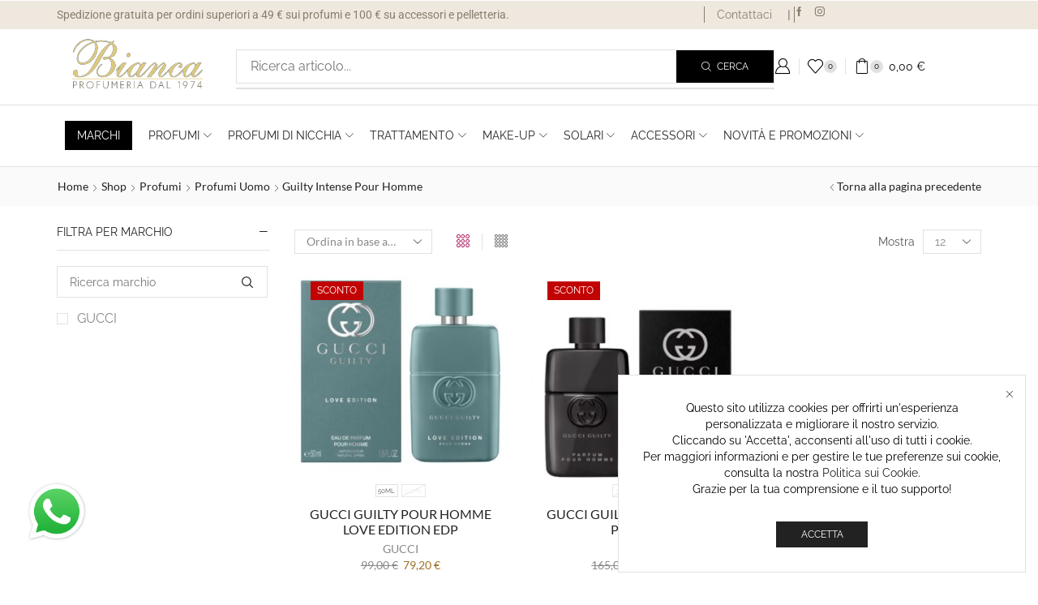

--- FILE ---
content_type: text/html; charset=UTF-8
request_url: https://profumeriabianca.com/categoria/profumi/profumi-uomo/guilty-intense-pour-homme/
body_size: 50101
content:

<!DOCTYPE html>
<html lang="it-IT" >
<head>
	<meta charset="UTF-8" />
	<meta name="viewport" content="width=device-width, initial-scale=1.0, maximum-scale=1.0, user-scalable=0"/>
	<meta name='robots' content='index, follow, max-image-preview:large, max-snippet:-1, max-video-preview:-1' />
	<style>img:is([sizes="auto" i], [sizes^="auto," i]) { contain-intrinsic-size: 3000px 1500px }</style>
	
<!-- Google Tag Manager for WordPress by gtm4wp.com -->
<script data-cfasync="false" data-pagespeed-no-defer>
	var gtm4wp_datalayer_name = "dataLayer";
	var dataLayer = dataLayer || [];
	const gtm4wp_use_sku_instead = false;
	const gtm4wp_currency = 'EUR';
	const gtm4wp_product_per_impression = 10;
	const gtm4wp_clear_ecommerce = false;
	const gtm4wp_datalayer_max_timeout = 2000;
</script>
<!-- End Google Tag Manager for WordPress by gtm4wp.com -->
	<!-- This site is optimized with the Yoast SEO plugin v25.8 - https://yoast.com/wordpress/plugins/seo/ -->
	<title>Guilty Intense Pour Homme Archivi | Profumeria Bianca</title>
	<link rel="canonical" href="https://profumeriabianca.com/categoria/profumi/profumi-uomo/guilty-intense-pour-homme/" />
	<meta property="og:locale" content="it_IT" />
	<meta property="og:type" content="article" />
	<meta property="og:title" content="Guilty Intense Pour Homme Archivi | Profumeria Bianca" />
	<meta property="og:url" content="https://profumeriabianca.com/categoria/profumi/profumi-uomo/guilty-intense-pour-homme/" />
	<meta property="og:site_name" content="Profumeria Bianca" />
	<meta property="og:image" content="https://profumeriabianca.com/wp-content/uploads/2024/07/logo.png" />
	<meta property="og:image:width" content="187" />
	<meta property="og:image:height" content="77" />
	<meta property="og:image:type" content="image/png" />
	<meta name="twitter:card" content="summary_large_image" />
	<script type="application/ld+json" class="yoast-schema-graph">{"@context":"https://schema.org","@graph":[{"@type":"CollectionPage","@id":"https://profumeriabianca.com/categoria/profumi/profumi-uomo/guilty-intense-pour-homme/","url":"https://profumeriabianca.com/categoria/profumi/profumi-uomo/guilty-intense-pour-homme/","name":"Guilty Intense Pour Homme Archivi | Profumeria Bianca","isPartOf":{"@id":"https://profumeriabianca.com/#website"},"primaryImageOfPage":{"@id":"https://profumeriabianca.com/categoria/profumi/profumi-uomo/guilty-intense-pour-homme/#primaryimage"},"image":{"@id":"https://profumeriabianca.com/categoria/profumi/profumi-uomo/guilty-intense-pour-homme/#primaryimage"},"thumbnailUrl":"https://profumeriabianca.com/wp-content/uploads/2025/01/HOMME50.jpg","breadcrumb":{"@id":"https://profumeriabianca.com/categoria/profumi/profumi-uomo/guilty-intense-pour-homme/#breadcrumb"},"inLanguage":"it-IT"},{"@type":"ImageObject","inLanguage":"it-IT","@id":"https://profumeriabianca.com/categoria/profumi/profumi-uomo/guilty-intense-pour-homme/#primaryimage","url":"https://profumeriabianca.com/wp-content/uploads/2025/01/HOMME50.jpg","contentUrl":"https://profumeriabianca.com/wp-content/uploads/2025/01/HOMME50.jpg","width":800,"height":800},{"@type":"BreadcrumbList","@id":"https://profumeriabianca.com/categoria/profumi/profumi-uomo/guilty-intense-pour-homme/#breadcrumb","itemListElement":[{"@type":"ListItem","position":1,"name":"Home","item":"https://profumeriabianca.com/"},{"@type":"ListItem","position":2,"name":"Profumi","item":"https://profumeriabianca.com/categoria/profumi/"},{"@type":"ListItem","position":3,"name":"Profumi Uomo","item":"https://profumeriabianca.com/categoria/profumi/profumi-uomo/"},{"@type":"ListItem","position":4,"name":"Guilty Intense Pour Homme"}]},{"@type":"WebSite","@id":"https://profumeriabianca.com/#website","url":"https://profumeriabianca.com/","name":"Profumeria Bianca","description":"","publisher":{"@id":"https://profumeriabianca.com/#organization"},"potentialAction":[{"@type":"SearchAction","target":{"@type":"EntryPoint","urlTemplate":"https://profumeriabianca.com/?s={search_term_string}"},"query-input":{"@type":"PropertyValueSpecification","valueRequired":true,"valueName":"search_term_string"}}],"inLanguage":"it-IT"},{"@type":"Organization","@id":"https://profumeriabianca.com/#organization","name":"Profumeria Bianca","url":"https://profumeriabianca.com/","logo":{"@type":"ImageObject","inLanguage":"it-IT","@id":"https://profumeriabianca.com/#/schema/logo/image/","url":"https://profumeriabianca.com/wp-content/uploads/2024/07/Logo_TITLE-1.svg","contentUrl":"https://profumeriabianca.com/wp-content/uploads/2024/07/Logo_TITLE-1.svg","width":206,"height":78,"caption":"Profumeria Bianca"},"image":{"@id":"https://profumeriabianca.com/#/schema/logo/image/"},"sameAs":["https://www.facebook.com/profumeriabianca","https://www.instagram.com/profumeriabianca/"]}]}</script>
	<!-- / Yoast SEO plugin. -->


<link rel='dns-prefetch' href='//cdn.jsdelivr.net' />
<link rel="alternate" type="application/rss+xml" title="Profumeria Bianca &raquo; Feed" href="https://profumeriabianca.com/feed/" />
<link rel="alternate" type="application/rss+xml" title="Profumeria Bianca &raquo; Feed dei commenti" href="https://profumeriabianca.com/comments/feed/" />
<link rel="alternate" type="application/rss+xml" title="Feed Profumeria Bianca &raquo; Guilty Intense Pour Homme Categoria" href="https://profumeriabianca.com/categoria/profumi/profumi-uomo/guilty-intense-pour-homme/feed/" />
<link rel='stylesheet' id='select2css-css' href='https://cdn.jsdelivr.net/npm/select2@4.1.0-rc.0/dist/css/select2.min.css?ver=1.0' type='text/css' media='all' />
<link rel='stylesheet' id='wp-color-picker-css' href='https://profumeriabianca.com/wp-admin/css/color-picker.min.css?ver=6.8.3' type='text/css' media='all' />
<link rel='stylesheet' id='rainweb-style-css' href='https://profumeriabianca.com/wp-content/plugins/rainweb/assets/css/style.css?ver=6.8.3' type='text/css' media='all' />
<link rel='stylesheet' id='wepb-checkout-integration-css' href='https://profumeriabianca.com/wp-content/plugins/easy-product-bundles-for-woocommerce/assets/css/checkout-integration/style.css?ver=6.8.0' type='text/css' media='all' />
<style id='classic-theme-styles-inline-css' type='text/css'>
/*! This file is auto-generated */
.wp-block-button__link{color:#fff;background-color:#32373c;border-radius:9999px;box-shadow:none;text-decoration:none;padding:calc(.667em + 2px) calc(1.333em + 2px);font-size:1.125em}.wp-block-file__button{background:#32373c;color:#fff;text-decoration:none}
</style>
<style id='global-styles-inline-css' type='text/css'>
:root{--wp--preset--aspect-ratio--square: 1;--wp--preset--aspect-ratio--4-3: 4/3;--wp--preset--aspect-ratio--3-4: 3/4;--wp--preset--aspect-ratio--3-2: 3/2;--wp--preset--aspect-ratio--2-3: 2/3;--wp--preset--aspect-ratio--16-9: 16/9;--wp--preset--aspect-ratio--9-16: 9/16;--wp--preset--color--black: #000000;--wp--preset--color--cyan-bluish-gray: #abb8c3;--wp--preset--color--white: #ffffff;--wp--preset--color--pale-pink: #f78da7;--wp--preset--color--vivid-red: #cf2e2e;--wp--preset--color--luminous-vivid-orange: #ff6900;--wp--preset--color--luminous-vivid-amber: #fcb900;--wp--preset--color--light-green-cyan: #7bdcb5;--wp--preset--color--vivid-green-cyan: #00d084;--wp--preset--color--pale-cyan-blue: #8ed1fc;--wp--preset--color--vivid-cyan-blue: #0693e3;--wp--preset--color--vivid-purple: #9b51e0;--wp--preset--gradient--vivid-cyan-blue-to-vivid-purple: linear-gradient(135deg,rgba(6,147,227,1) 0%,rgb(155,81,224) 100%);--wp--preset--gradient--light-green-cyan-to-vivid-green-cyan: linear-gradient(135deg,rgb(122,220,180) 0%,rgb(0,208,130) 100%);--wp--preset--gradient--luminous-vivid-amber-to-luminous-vivid-orange: linear-gradient(135deg,rgba(252,185,0,1) 0%,rgba(255,105,0,1) 100%);--wp--preset--gradient--luminous-vivid-orange-to-vivid-red: linear-gradient(135deg,rgba(255,105,0,1) 0%,rgb(207,46,46) 100%);--wp--preset--gradient--very-light-gray-to-cyan-bluish-gray: linear-gradient(135deg,rgb(238,238,238) 0%,rgb(169,184,195) 100%);--wp--preset--gradient--cool-to-warm-spectrum: linear-gradient(135deg,rgb(74,234,220) 0%,rgb(151,120,209) 20%,rgb(207,42,186) 40%,rgb(238,44,130) 60%,rgb(251,105,98) 80%,rgb(254,248,76) 100%);--wp--preset--gradient--blush-light-purple: linear-gradient(135deg,rgb(255,206,236) 0%,rgb(152,150,240) 100%);--wp--preset--gradient--blush-bordeaux: linear-gradient(135deg,rgb(254,205,165) 0%,rgb(254,45,45) 50%,rgb(107,0,62) 100%);--wp--preset--gradient--luminous-dusk: linear-gradient(135deg,rgb(255,203,112) 0%,rgb(199,81,192) 50%,rgb(65,88,208) 100%);--wp--preset--gradient--pale-ocean: linear-gradient(135deg,rgb(255,245,203) 0%,rgb(182,227,212) 50%,rgb(51,167,181) 100%);--wp--preset--gradient--electric-grass: linear-gradient(135deg,rgb(202,248,128) 0%,rgb(113,206,126) 100%);--wp--preset--gradient--midnight: linear-gradient(135deg,rgb(2,3,129) 0%,rgb(40,116,252) 100%);--wp--preset--font-size--small: 13px;--wp--preset--font-size--medium: 20px;--wp--preset--font-size--large: 36px;--wp--preset--font-size--x-large: 42px;--wp--preset--spacing--20: 0.44rem;--wp--preset--spacing--30: 0.67rem;--wp--preset--spacing--40: 1rem;--wp--preset--spacing--50: 1.5rem;--wp--preset--spacing--60: 2.25rem;--wp--preset--spacing--70: 3.38rem;--wp--preset--spacing--80: 5.06rem;--wp--preset--shadow--natural: 6px 6px 9px rgba(0, 0, 0, 0.2);--wp--preset--shadow--deep: 12px 12px 50px rgba(0, 0, 0, 0.4);--wp--preset--shadow--sharp: 6px 6px 0px rgba(0, 0, 0, 0.2);--wp--preset--shadow--outlined: 6px 6px 0px -3px rgba(255, 255, 255, 1), 6px 6px rgba(0, 0, 0, 1);--wp--preset--shadow--crisp: 6px 6px 0px rgba(0, 0, 0, 1);}:where(.is-layout-flex){gap: 0.5em;}:where(.is-layout-grid){gap: 0.5em;}body .is-layout-flex{display: flex;}.is-layout-flex{flex-wrap: wrap;align-items: center;}.is-layout-flex > :is(*, div){margin: 0;}body .is-layout-grid{display: grid;}.is-layout-grid > :is(*, div){margin: 0;}:where(.wp-block-columns.is-layout-flex){gap: 2em;}:where(.wp-block-columns.is-layout-grid){gap: 2em;}:where(.wp-block-post-template.is-layout-flex){gap: 1.25em;}:where(.wp-block-post-template.is-layout-grid){gap: 1.25em;}.has-black-color{color: var(--wp--preset--color--black) !important;}.has-cyan-bluish-gray-color{color: var(--wp--preset--color--cyan-bluish-gray) !important;}.has-white-color{color: var(--wp--preset--color--white) !important;}.has-pale-pink-color{color: var(--wp--preset--color--pale-pink) !important;}.has-vivid-red-color{color: var(--wp--preset--color--vivid-red) !important;}.has-luminous-vivid-orange-color{color: var(--wp--preset--color--luminous-vivid-orange) !important;}.has-luminous-vivid-amber-color{color: var(--wp--preset--color--luminous-vivid-amber) !important;}.has-light-green-cyan-color{color: var(--wp--preset--color--light-green-cyan) !important;}.has-vivid-green-cyan-color{color: var(--wp--preset--color--vivid-green-cyan) !important;}.has-pale-cyan-blue-color{color: var(--wp--preset--color--pale-cyan-blue) !important;}.has-vivid-cyan-blue-color{color: var(--wp--preset--color--vivid-cyan-blue) !important;}.has-vivid-purple-color{color: var(--wp--preset--color--vivid-purple) !important;}.has-black-background-color{background-color: var(--wp--preset--color--black) !important;}.has-cyan-bluish-gray-background-color{background-color: var(--wp--preset--color--cyan-bluish-gray) !important;}.has-white-background-color{background-color: var(--wp--preset--color--white) !important;}.has-pale-pink-background-color{background-color: var(--wp--preset--color--pale-pink) !important;}.has-vivid-red-background-color{background-color: var(--wp--preset--color--vivid-red) !important;}.has-luminous-vivid-orange-background-color{background-color: var(--wp--preset--color--luminous-vivid-orange) !important;}.has-luminous-vivid-amber-background-color{background-color: var(--wp--preset--color--luminous-vivid-amber) !important;}.has-light-green-cyan-background-color{background-color: var(--wp--preset--color--light-green-cyan) !important;}.has-vivid-green-cyan-background-color{background-color: var(--wp--preset--color--vivid-green-cyan) !important;}.has-pale-cyan-blue-background-color{background-color: var(--wp--preset--color--pale-cyan-blue) !important;}.has-vivid-cyan-blue-background-color{background-color: var(--wp--preset--color--vivid-cyan-blue) !important;}.has-vivid-purple-background-color{background-color: var(--wp--preset--color--vivid-purple) !important;}.has-black-border-color{border-color: var(--wp--preset--color--black) !important;}.has-cyan-bluish-gray-border-color{border-color: var(--wp--preset--color--cyan-bluish-gray) !important;}.has-white-border-color{border-color: var(--wp--preset--color--white) !important;}.has-pale-pink-border-color{border-color: var(--wp--preset--color--pale-pink) !important;}.has-vivid-red-border-color{border-color: var(--wp--preset--color--vivid-red) !important;}.has-luminous-vivid-orange-border-color{border-color: var(--wp--preset--color--luminous-vivid-orange) !important;}.has-luminous-vivid-amber-border-color{border-color: var(--wp--preset--color--luminous-vivid-amber) !important;}.has-light-green-cyan-border-color{border-color: var(--wp--preset--color--light-green-cyan) !important;}.has-vivid-green-cyan-border-color{border-color: var(--wp--preset--color--vivid-green-cyan) !important;}.has-pale-cyan-blue-border-color{border-color: var(--wp--preset--color--pale-cyan-blue) !important;}.has-vivid-cyan-blue-border-color{border-color: var(--wp--preset--color--vivid-cyan-blue) !important;}.has-vivid-purple-border-color{border-color: var(--wp--preset--color--vivid-purple) !important;}.has-vivid-cyan-blue-to-vivid-purple-gradient-background{background: var(--wp--preset--gradient--vivid-cyan-blue-to-vivid-purple) !important;}.has-light-green-cyan-to-vivid-green-cyan-gradient-background{background: var(--wp--preset--gradient--light-green-cyan-to-vivid-green-cyan) !important;}.has-luminous-vivid-amber-to-luminous-vivid-orange-gradient-background{background: var(--wp--preset--gradient--luminous-vivid-amber-to-luminous-vivid-orange) !important;}.has-luminous-vivid-orange-to-vivid-red-gradient-background{background: var(--wp--preset--gradient--luminous-vivid-orange-to-vivid-red) !important;}.has-very-light-gray-to-cyan-bluish-gray-gradient-background{background: var(--wp--preset--gradient--very-light-gray-to-cyan-bluish-gray) !important;}.has-cool-to-warm-spectrum-gradient-background{background: var(--wp--preset--gradient--cool-to-warm-spectrum) !important;}.has-blush-light-purple-gradient-background{background: var(--wp--preset--gradient--blush-light-purple) !important;}.has-blush-bordeaux-gradient-background{background: var(--wp--preset--gradient--blush-bordeaux) !important;}.has-luminous-dusk-gradient-background{background: var(--wp--preset--gradient--luminous-dusk) !important;}.has-pale-ocean-gradient-background{background: var(--wp--preset--gradient--pale-ocean) !important;}.has-electric-grass-gradient-background{background: var(--wp--preset--gradient--electric-grass) !important;}.has-midnight-gradient-background{background: var(--wp--preset--gradient--midnight) !important;}.has-small-font-size{font-size: var(--wp--preset--font-size--small) !important;}.has-medium-font-size{font-size: var(--wp--preset--font-size--medium) !important;}.has-large-font-size{font-size: var(--wp--preset--font-size--large) !important;}.has-x-large-font-size{font-size: var(--wp--preset--font-size--x-large) !important;}
:where(.wp-block-post-template.is-layout-flex){gap: 1.25em;}:where(.wp-block-post-template.is-layout-grid){gap: 1.25em;}
:where(.wp-block-columns.is-layout-flex){gap: 2em;}:where(.wp-block-columns.is-layout-grid){gap: 2em;}
:root :where(.wp-block-pullquote){font-size: 1.5em;line-height: 1.6;}
</style>
<link rel='stylesheet' id='contact-form-7-css' href='https://profumeriabianca.com/wp-content/plugins/contact-form-7/includes/css/styles.css?ver=6.1.1' type='text/css' media='all' />
<link rel='stylesheet' id='sr7css-css' href='//profumeriabianca.com/wp-content/plugins/revslider/public/css/sr7.css?ver=6.7.14' type='text/css' media='all' />
<style id='woocommerce-inline-inline-css' type='text/css'>
.woocommerce form .form-row .required { visibility: visible; }
</style>
<link rel='stylesheet' id='gateway-css' href='https://profumeriabianca.com/wp-content/plugins/woocommerce-paypal-payments/modules/ppcp-button/assets/css/gateway.css?ver=3.1.0' type='text/css' media='all' />
<link rel='stylesheet' id='brands-styles-css' href='https://profumeriabianca.com/wp-content/plugins/woocommerce/assets/css/brands.css?ver=10.1.2' type='text/css' media='all' />
<link rel='stylesheet' id='etheme-parent-style-css' href='https://profumeriabianca.com/wp-content/themes/xstore/xstore.css?ver=1.0' type='text/css' media='all' />
<link rel='stylesheet' id='elementor-frontend-css' href='https://profumeriabianca.com/wp-content/plugins/elementor/assets/css/frontend.min.css?ver=3.31.3' type='text/css' media='all' />
<link rel='stylesheet' id='etheme-elementor-all-widgets-style-css' href='https://profumeriabianca.com/wp-content/themes/xstore/css/elementor-all-widgets.css?ver=1.0' type='text/css' media='all' />
<link rel='stylesheet' id='etheme-general-all-style-css' href='https://profumeriabianca.com/wp-content/themes/xstore/css/general-all.css?ver=1.0' type='text/css' media='all' />
<link rel='stylesheet' id='widget-image-css' href='https://profumeriabianca.com/wp-content/plugins/elementor/assets/css/widget-image.min.css?ver=3.31.3' type='text/css' media='all' />
<link rel='stylesheet' id='etheme-woocommerce-all-style-css' href='https://profumeriabianca.com/wp-content/themes/xstore/css/woocommerce-all.css?ver=1.0' type='text/css' media='all' />
<link rel='stylesheet' id='e-sticky-css' href='https://profumeriabianca.com/wp-content/plugins/pro-elements/assets/css/modules/sticky.min.css?ver=3.31.2' type='text/css' media='all' />
<link rel='stylesheet' id='widget-icon-box-css' href='https://profumeriabianca.com/wp-content/plugins/elementor/assets/css/widget-icon-box.min.css?ver=3.31.3' type='text/css' media='all' />
<link rel='stylesheet' id='widget-heading-css' href='https://profumeriabianca.com/wp-content/plugins/elementor/assets/css/widget-heading.min.css?ver=3.31.3' type='text/css' media='all' />
<link rel='stylesheet' id='widget-nav-menu-css' href='https://profumeriabianca.com/wp-content/plugins/pro-elements/assets/css/widget-nav-menu.min.css?ver=3.31.2' type='text/css' media='all' />
<link rel='stylesheet' id='elementor-post-8-css' href='https://profumeriabianca.com/wp-content/uploads/elementor/css/post-8.css?ver=1763996408' type='text/css' media='all' />
<link rel='stylesheet' id='elementor-nav-menu-css' href='https://profumeriabianca.com/wp-content/plugins/pro-elements/assets/css/widget-nav-menu.min.css?ver=6.8.3' type='text/css' media='all' />
<link rel='stylesheet' id='elementor-post-7644-css' href='https://profumeriabianca.com/wp-content/uploads/elementor/css/post-7644.css?ver=1763996408' type='text/css' media='all' />
<link rel='stylesheet' id='elementor-post-7641-css' href='https://profumeriabianca.com/wp-content/uploads/elementor/css/post-7641.css?ver=1763996408' type='text/css' media='all' />
<link rel='stylesheet' id='elementor-post-7647-css' href='https://profumeriabianca.com/wp-content/uploads/elementor/css/post-7647.css?ver=1763996447' type='text/css' media='all' />
<link rel='stylesheet' id='etheme-sidebar-widgets-with-scroll-css' href='https://profumeriabianca.com/wp-content/themes/xstore/css/modules/layout/sidebar-widgets-with-scroll.css?ver=1.0' type='text/css' media='all' />
<link rel='stylesheet' id='etheme-widgets-open-close-css' href='https://profumeriabianca.com/wp-content/themes/xstore/css/modules/layout/widgets-open-close.css?ver=1.0' type='text/css' media='all' />
<link rel='stylesheet' id='etheme-product-view-default-css' href='https://profumeriabianca.com/wp-content/themes/xstore/css/modules/woocommerce/product-hovers/product-view-default.css?ver=1.0' type='text/css' media='all' />
<style id='xstore-icons-font-inline-css' type='text/css'>
@font-face {
				  font-family: 'xstore-icons';
				  src:
				    url('https://profumeriabianca.com/wp-content/themes/xstore/fonts/xstore-icons-light.ttf') format('truetype'),
				    url('https://profumeriabianca.com/wp-content/themes/xstore/fonts/xstore-icons-light.woff2') format('woff2'),
				    url('https://profumeriabianca.com/wp-content/themes/xstore/fonts/xstore-icons-light.woff') format('woff'),
				    url('https://profumeriabianca.com/wp-content/themes/xstore/fonts/xstore-icons-light.svg#xstore-icons') format('svg');
				  font-weight: normal;
				  font-style: normal;
				  font-display: swap;
				}
</style>
<link rel='stylesheet' id='xstore-kirki-styles-css' href='https://profumeriabianca.com/wp-content/uploads/xstore/kirki-styles.css?ver=1757066965774' type='text/css' media='all' />
<link rel='stylesheet' id='cwginstock_frontend_css-css' href='https://profumeriabianca.com/wp-content/plugins/back-in-stock-notifier-for-woocommerce/assets/css/frontend.min.css?ver=6.0.9.1' type='text/css' media='' />
<link rel='stylesheet' id='cwginstock_bootstrap-css' href='https://profumeriabianca.com/wp-content/plugins/back-in-stock-notifier-for-woocommerce/assets/css/bootstrap.min.css?ver=6.0.9.1' type='text/css' media='' />
<link rel='stylesheet' id='child-style-css' href='https://profumeriabianca.com/wp-content/themes/xstore-child/style.css?ver=1.0' type='text/css' media='all' />
<link rel='stylesheet' id='elementor-gf-local-roboto-css' href='https://profumeriabianca.com/wp-content/uploads/elementor/google-fonts/css/roboto.css?ver=1757058213' type='text/css' media='all' />
<link rel='stylesheet' id='elementor-gf-local-robotoslab-css' href='https://profumeriabianca.com/wp-content/uploads/elementor/google-fonts/css/robotoslab.css?ver=1757058176' type='text/css' media='all' />
<link rel='stylesheet' id='elementor-gf-local-raleway-css' href='https://profumeriabianca.com/wp-content/uploads/elementor/google-fonts/css/raleway.css?ver=1757058196' type='text/css' media='all' />
<link rel='stylesheet' id='elementor-gf-local-lato-css' href='https://profumeriabianca.com/wp-content/uploads/elementor/google-fonts/css/lato.css?ver=1757058214' type='text/css' media='all' />
<script type="text/javascript" src="https://profumeriabianca.com/wp-includes/js/jquery/jquery.min.js?ver=3.7.1" id="jquery-core-js"></script>
<script type="text/javascript" src="https://profumeriabianca.com/wp-includes/js/jquery/jquery-migrate.min.js?ver=3.4.1" id="jquery-migrate-js"></script>
<script type="text/javascript" src="//profumeriabianca.com/wp-content/plugins/revslider/public/js/libs/tptools.js?ver=6.7.14" id="_tpt-js" async="async" data-wp-strategy="async"></script>
<script type="text/javascript" src="//profumeriabianca.com/wp-content/plugins/revslider/public/js/sr7.js?ver=6.7.14" id="sr7-js" async="async" data-wp-strategy="async"></script>
<script type="text/javascript" src="https://profumeriabianca.com/wp-content/plugins/woocommerce/assets/js/jquery-blockui/jquery.blockUI.min.js?ver=2.7.0-wc.10.1.2" id="jquery-blockui-js" data-wp-strategy="defer"></script>
<script type="text/javascript" id="wc-add-to-cart-js-extra">
/* <![CDATA[ */
var wc_add_to_cart_params = {"ajax_url":"\/wp-admin\/admin-ajax.php","wc_ajax_url":"\/?wc-ajax=%%endpoint%%","i18n_view_cart":"Visualizza carrello","cart_url":"https:\/\/profumeriabianca.com\/cart\/","is_cart":"","cart_redirect_after_add":"no"};
/* ]]> */
</script>
<script type="text/javascript" src="https://profumeriabianca.com/wp-content/plugins/woocommerce/assets/js/frontend/add-to-cart.min.js?ver=10.1.2" id="wc-add-to-cart-js" defer="defer" data-wp-strategy="defer"></script>
<script type="text/javascript" src="https://profumeriabianca.com/wp-content/plugins/woocommerce/assets/js/js-cookie/js.cookie.min.js?ver=2.1.4-wc.10.1.2" id="js-cookie-js" data-wp-strategy="defer"></script>
<script type="text/javascript" id="woocommerce-js-extra">
/* <![CDATA[ */
var woocommerce_params = {"ajax_url":"\/wp-admin\/admin-ajax.php","wc_ajax_url":"\/?wc-ajax=%%endpoint%%","i18n_password_show":"Mostra password","i18n_password_hide":"Nascondi password"};
/* ]]> */
</script>
<script type="text/javascript" src="https://profumeriabianca.com/wp-content/plugins/woocommerce/assets/js/frontend/woocommerce.min.js?ver=10.1.2" id="woocommerce-js" defer="defer" data-wp-strategy="defer"></script>
<script type="text/javascript" id="WCPAY_ASSETS-js-extra">
/* <![CDATA[ */
var wcpayAssets = {"url":"https:\/\/profumeriabianca.com\/wp-content\/plugins\/woocommerce-payments\/dist\/"};
/* ]]> */
</script>
<link rel="https://api.w.org/" href="https://profumeriabianca.com/wp-json/" /><link rel="alternate" title="JSON" type="application/json" href="https://profumeriabianca.com/wp-json/wp/v2/product_cat/1501" /><link rel="EditURI" type="application/rsd+xml" title="RSD" href="https://profumeriabianca.com/xmlrpc.php?rsd" />
<meta name="generator" content="WordPress 6.8.3" />
<meta name="generator" content="WooCommerce 10.1.2" />
<script src="https://apis.google.com/js/platform.js?onload=renderOptIn" async defer></script>

<script>
  window.renderOptIn = function() {
    window.gapi.load('surveyoptin', function() {
      window.gapi.surveyoptin.render(
        {
          // REQUIRED FIELDS
          "merchant_id": 5443801361,
          "order_id": "ORDER_ID",
          "email": "CUSTOMER_EMAIL",
          "delivery_country": "COUNTRY_CODE",
          "estimated_delivery_date": "YYYY-MM-DD",

          // OPTIONAL FIELDS
          "products": [{"gtin":"GTIN1"}, {"gtin":"GTIN2"}]
        });
    });
  }
</script>

<!-- Google Tag Manager -->
<script>(function(w,d,s,l,i){w[l]=w[l]||[];w[l].push({'gtm.start':
new Date().getTime(),event:'gtm.js'});var f=d.getElementsByTagName(s)[0],
j=d.createElement(s),dl=l!='dataLayer'?'&l='+l:'';j.async=true;j.src=
'https://www.googletagmanager.com/gtm.js?id='+i+dl;f.parentNode.insertBefore(j,f);
})(window,document,'script','dataLayer','GTM-PCTXVD9B');</script>
<!-- End Google Tag Manager -->


<!-- Google tag (gtag.js) -->
<script async src="https://www.googletagmanager.com/gtag/js?id=AW-16713024591"></script>
<script>
  window.dataLayer = window.dataLayer || [];
  function gtag(){dataLayer.push(arguments);}
  gtag('js', new Date());

  gtag('config', 'AW-16713024591');
</script>


<!-- ACQUISTO ADS  -->
<!-- Google tag (gtag.js) event -->
<script>
  gtag('event', 'conversion_event_purchase_1', {
    // <event_parameters>
  });
	</script>

	<!-- CARRELLO ADS  -->
	<!-- Google tag (gtag.js) event -->
<script>
  gtag('event', 'conversion_event_add_to_cart_1', {
    // <event_parameters>
  });
</script>

<!-- Event snippet for checkOut conversion page -->
<script>
  gtag('event', 'conversion', {
      'send_to': 'AW-937522667/05Y3CM-BwuUZEOvrhb8D',
      'value': 1.0,
      'currency': 'EUR'
  });
</script>

<!-- Google Tag Manager for WordPress by gtm4wp.com -->
<!-- GTM Container placement set to footer -->
<script data-cfasync="false" data-pagespeed-no-defer type="text/javascript">
	var dataLayer_content = {"pagePostType":"product","pagePostType2":"tax-product","pageCategory":[]};
	dataLayer.push( dataLayer_content );
</script>
<script data-cfasync="false" data-pagespeed-no-defer type="text/javascript">
(function(w,d,s,l,i){w[l]=w[l]||[];w[l].push({'gtm.start':
new Date().getTime(),event:'gtm.js'});var f=d.getElementsByTagName(s)[0],
j=d.createElement(s),dl=l!='dataLayer'?'&l='+l:'';j.async=true;j.src=
'//www.googletagmanager.com/gtm.js?id='+i+dl;f.parentNode.insertBefore(j,f);
})(window,document,'script','dataLayer','GTM-PCTXVD9B');
</script>
<!-- End Google Tag Manager for WordPress by gtm4wp.com -->			<link rel="prefetch" as="font" href="https://profumeriabianca.com/wp-content/themes/xstore/fonts/xstore-icons-light.woff?v=9.5.4" type="font/woff">
					<link rel="prefetch" as="font" href="https://profumeriabianca.com/wp-content/themes/xstore/fonts/xstore-icons-light.woff2?v=9.5.4" type="font/woff2">
			<noscript><style>.woocommerce-product-gallery{ opacity: 1 !important; }</style></noscript>
	<meta name="generator" content="Elementor 3.31.3; features: e_font_icon_svg, additional_custom_breakpoints, e_element_cache; settings: css_print_method-external, google_font-enabled, font_display-swap">
			<style>
				.e-con.e-parent:nth-of-type(n+4):not(.e-lazyloaded):not(.e-no-lazyload),
				.e-con.e-parent:nth-of-type(n+4):not(.e-lazyloaded):not(.e-no-lazyload) * {
					background-image: none !important;
				}
				@media screen and (max-height: 1024px) {
					.e-con.e-parent:nth-of-type(n+3):not(.e-lazyloaded):not(.e-no-lazyload),
					.e-con.e-parent:nth-of-type(n+3):not(.e-lazyloaded):not(.e-no-lazyload) * {
						background-image: none !important;
					}
				}
				@media screen and (max-height: 640px) {
					.e-con.e-parent:nth-of-type(n+2):not(.e-lazyloaded):not(.e-no-lazyload),
					.e-con.e-parent:nth-of-type(n+2):not(.e-lazyloaded):not(.e-no-lazyload) * {
						background-image: none !important;
					}
				}
			</style>
			<link rel="preconnect" href="https://fonts.googleapis.com">
<link rel="preconnect" href="https://fonts.gstatic.com/" crossorigin>
<meta name="generator" content="Powered by Slider Revolution 6.7.14 - responsive, Mobile-Friendly Slider Plugin for WordPress with comfortable drag and drop interface." />
<style type="text/css">.wpgs-for .slick-arrow::before,.wpgs-nav .slick-prev::before, .wpgs-nav .slick-next::before{color:#000;}.fancybox-bg{background-color:rgba(10,0,0,0.75);}.fancybox-caption,.fancybox-infobar{color:#fff;}.wpgs-nav .slick-slide{border-color:transparent}.wpgs-nav .slick-current{border-color:#000}.wpgs-video-wrapper{min-height:500px;}</style><link rel="icon" href="https://profumeriabianca.com/wp-content/uploads/2024/07/favicon-100x100.png" sizes="32x32" />
<link rel="icon" href="https://profumeriabianca.com/wp-content/uploads/2024/07/favicon-300x300.png" sizes="192x192" />
<link rel="apple-touch-icon" href="https://profumeriabianca.com/wp-content/uploads/2024/07/favicon-300x300.png" />
<meta name="msapplication-TileImage" content="https://profumeriabianca.com/wp-content/uploads/2024/07/favicon-300x300.png" />
<script>
	window._tpt			??= {};
	window.SR7			??= {};
	_tpt.R				??= {};
	_tpt.R.fonts		??= {};
	_tpt.R.fonts.customFonts??= {};
	SR7.devMode			=  false;
	SR7.F 				??= {};
	SR7.G				??= {};
	SR7.LIB				??= {};
	SR7.E				??= {};
	SR7.E.gAddons		??= {};
	SR7.E.php 			??= {};
	SR7.E.nonce			= 'ecd948cb87';
	SR7.E.ajaxurl		= 'https://profumeriabianca.com/wp-admin/admin-ajax.php';
	SR7.E.resturl		= 'https://profumeriabianca.com/wp-json/';
	SR7.E.slug_path		= 'revslider/revslider.php';
	SR7.E.slug			= 'revslider';
	SR7.E.plugin_url	= 'https://profumeriabianca.com/wp-content/plugins/revslider/';
	SR7.E.wp_plugin_url = 'https://profumeriabianca.com/wp-content/plugins/';
	SR7.E.revision		= '6.7.14';
	SR7.E.fontBaseUrl	= '//fonts.googleapis.com/css2?family=';
	SR7.G.breakPoints 	= [1240,1024,778,480];
	SR7.E.modules 		= ['module','page','slide','layer','draw','animate','srtools','canvas','defaults','carousel','navigation','media','modifiers','migration'];
	SR7.E.libs 			= ['WEBGL'];
	SR7.E.css 			= ['csslp','cssbtns','cssfilters','cssnav','cssmedia'];
	SR7.E.resources		= {};
	SR7.JSON			??= {};
/*! Slider Revolution 7.0 - Page Processor */
!function(){"use strict";window.SR7??={},window._tpt??={},SR7.version="Slider Revolution 6.7.14",_tpt.getWinDim=function(t){_tpt.screenHeightWithUrlBar??=window.innerHeight;let e=SR7.F?.modal?.visible&&SR7.M[SR7.F.module.getIdByAlias(SR7.F.modal.requested)];_tpt.scrollBar=window.innerWidth!==document.documentElement.clientWidth||e&&window.innerWidth!==e.c.module.clientWidth,_tpt.winW=window.innerWidth-(_tpt.scrollBar||"prepare"==t?_tpt.scrollBarW??_tpt.mesureScrollBar():0),_tpt.winH=window.innerHeight,_tpt.winWAll=document.documentElement.clientWidth},_tpt.getResponsiveLevel=function(t,e){SR7.M[e];return _tpt.closestGE(t,_tpt.winWAll)},_tpt.mesureScrollBar=function(){let t=document.createElement("div");return t.className="RSscrollbar-measure",t.style.width="100px",t.style.height="100px",t.style.overflow="scroll",t.style.position="absolute",t.style.top="-9999px",document.body.appendChild(t),_tpt.scrollBarW=t.offsetWidth-t.clientWidth,document.body.removeChild(t),_tpt.scrollBarW},_tpt.loadCSS=async function(t,e,s){return s?_tpt.R.fonts.required[e].status=1:(_tpt.R[e]??={},_tpt.R[e].status=1),new Promise(((n,i)=>{if(_tpt.isStylesheetLoaded(t))s?_tpt.R.fonts.required[e].status=2:_tpt.R[e].status=2,n();else{const l=document.createElement("link");l.rel="stylesheet";let o="text",r="css";l["type"]=o+"/"+r,l.href=t,l.onload=()=>{s?_tpt.R.fonts.required[e].status=2:_tpt.R[e].status=2,n()},l.onerror=()=>{s?_tpt.R.fonts.required[e].status=3:_tpt.R[e].status=3,i(new Error(`Failed to load CSS: ${t}`))},document.head.appendChild(l)}}))},_tpt.addContainer=function(t){const{tag:e="div",id:s,class:n,datas:i,textContent:l,iHTML:o}=t,r=document.createElement(e);if(s&&""!==s&&(r.id=s),n&&""!==n&&(r.className=n),i)for(const[t,e]of Object.entries(i))"style"==t?r.style.cssText=e:r.setAttribute(`data-${t}`,e);return l&&(r.textContent=l),o&&(r.innerHTML=o),r},_tpt.collector=function(){return{fragment:new DocumentFragment,add(t){var e=_tpt.addContainer(t);return this.fragment.appendChild(e),e},append(t){t.appendChild(this.fragment)}}},_tpt.isStylesheetLoaded=function(t){let e=t.split("?")[0];return Array.from(document.querySelectorAll('link[rel="stylesheet"], link[rel="preload"]')).some((t=>t.href.split("?")[0]===e))},_tpt.preloader={requests:new Map,preloaderTemplates:new Map,show:function(t,e){if(!e||!t)return;const{type:s,color:n}=e;if(s<0||"off"==s)return;const i=`preloader_${s}`;let l=this.preloaderTemplates.get(i);l||(l=this.build(s,n),this.preloaderTemplates.set(i,l)),this.requests.has(t)||this.requests.set(t,{count:0});const o=this.requests.get(t);clearTimeout(o.timer),o.count++,1===o.count&&(o.timer=setTimeout((()=>{o.preloaderClone=l.cloneNode(!0),o.anim&&o.anim.kill(),void 0!==_tpt.gsap?o.anim=_tpt.gsap.fromTo(o.preloaderClone,1,{opacity:0},{opacity:1}):o.preloaderClone.classList.add("sr7-fade-in"),t.appendChild(o.preloaderClone)}),150))},hide:function(t){if(!this.requests.has(t))return;const e=this.requests.get(t);e.count--,e.count<0&&(e.count=0),e.anim&&e.anim.kill(),0===e.count&&(clearTimeout(e.timer),e.preloaderClone&&(e.preloaderClone.classList.remove("sr7-fade-in"),e.anim=_tpt.gsap.to(e.preloaderClone,.3,{opacity:0,onComplete:function(){e.preloaderClone.remove()}})))},state:function(t){if(!this.requests.has(t))return!1;return this.requests.get(t).count>0},build:(t,e="#ffffff",s="")=>{if(t<0||"off"===t)return null;const n=parseInt(t);if(t="prlt"+n,isNaN(n))return null;if(_tpt.loadCSS(SR7.E.plugin_url+"public/css/preloaders/t"+n+".css","preloader_"+t),isNaN(n)||n<6){const i=`background-color:${e}`,l=1===n||2==n?i:"",o=3===n||4==n?i:"",r=_tpt.collector();["dot1","dot2","bounce1","bounce2","bounce3"].forEach((t=>r.add({tag:"div",class:t,datas:{style:o}})));const d=_tpt.addContainer({tag:"sr7-prl",class:`${t} ${s}`,datas:{style:l}});return r.append(d),d}{let i={};if(7===n){let t;e.startsWith("#")?(t=e.replace("#",""),t=`rgba(${parseInt(t.substring(0,2),16)}, ${parseInt(t.substring(2,4),16)}, ${parseInt(t.substring(4,6),16)}, `):e.startsWith("rgb")&&(t=e.slice(e.indexOf("(")+1,e.lastIndexOf(")")).split(",").map((t=>t.trim())),t=`rgba(${t[0]}, ${t[1]}, ${t[2]}, `),t&&(i.style=`border-top-color: ${t}0.65); border-bottom-color: ${t}0.15); border-left-color: ${t}0.65); border-right-color: ${t}0.15)`)}else 12===n&&(i.style=`background:${e}`);const l=[10,0,4,2,5,9,0,4,4,2][n-6],o=_tpt.collector(),r=o.add({tag:"div",class:"sr7-prl-inner",datas:i});Array.from({length:l}).forEach((()=>r.appendChild(o.add({tag:"span",datas:{style:`background:${e}`}}))));const d=_tpt.addContainer({tag:"sr7-prl",class:`${t} ${s}`});return o.append(d),d}}},SR7.preLoader={show:(t,e)=>{"off"!==(SR7.M[t]?.settings?.pLoader?.type??"off")&&_tpt.preloader.show(e||SR7.M[t].c.module,SR7.M[t]?.settings?.pLoader??{color:"#fff",type:10})},hide:(t,e)=>{"off"!==(SR7.M[t]?.settings?.pLoader?.type??"off")&&_tpt.preloader.hide(e||SR7.M[t].c.module)},state:(t,e)=>_tpt.preloader.state(e||SR7.M[t].c.module)},_tpt.prepareModuleHeight=function(t){window.SR7.M??={},window.SR7.M[t.id]??={},"ignore"==t.googleFont&&(SR7.E.ignoreGoogleFont=!0);let e=window.SR7.M[t.id];if(null==_tpt.scrollBarW&&_tpt.mesureScrollBar(),e.c??={},e.states??={},e.settings??={},e.settings.size??={},t.fixed&&(e.settings.fixed=!0),e.c.module=document.getElementById(t.id),e.c.adjuster=e.c.module.getElementsByTagName("sr7-adjuster")[0],e.c.content=e.c.module.getElementsByTagName("sr7-content")[0],"carousel"==t.type&&(e.c.carousel=e.c.content.getElementsByTagName("sr7-carousel")[0]),null==e.c.module||null==e.c.module)return;t.plType&&t.plColor&&(e.settings.pLoader={type:t.plType,color:t.plColor}),void 0!==t.plType&&"off"!==t.plType&&SR7.preLoader.show(t.id,e.c.module),_tpt.winW||_tpt.getWinDim("prepare"),_tpt.getWinDim();let s=""+e.c.module.dataset?.modal;"modal"==s||"true"==s||"undefined"!==s&&"false"!==s||(e.settings.size.fullWidth=t.size.fullWidth,e.LEV??=_tpt.getResponsiveLevel(window.SR7.G.breakPoints,t.id),t.vpt=_tpt.fillArray(t.vpt,5),e.settings.vPort=t.vpt[e.LEV],void 0!==t.el&&"720"==t.el[4]&&t.gh[4]!==t.el[4]&&"960"==t.el[3]&&t.gh[3]!==t.el[3]&&"768"==t.el[2]&&t.gh[2]!==t.el[2]&&delete t.el,e.settings.size.height=null==t.el||null==t.el[e.LEV]||0==t.el[e.LEV]||"auto"==t.el[e.LEV]?_tpt.fillArray(t.gh,5,-1):_tpt.fillArray(t.el,5,-1),e.settings.size.width=_tpt.fillArray(t.gw,5,-1),e.settings.size.minHeight=_tpt.fillArray(t.mh??[0],5,-1),e.cacheSize={fullWidth:e.settings.size?.fullWidth,fullHeight:e.settings.size?.fullHeight},void 0!==t.off&&(t.off?.t&&(e.settings.size.m??={})&&(e.settings.size.m.t=t.off.t),t.off?.b&&(e.settings.size.m??={})&&(e.settings.size.m.b=t.off.b),t.off?.l&&(e.settings.size.p??={})&&(e.settings.size.p.l=t.off.l),t.off?.r&&(e.settings.size.p??={})&&(e.settings.size.p.r=t.off.r)),_tpt.updatePMHeight(t.id,t,!0))},_tpt.updatePMHeight=(t,e,s)=>{let n=SR7.M[t];var i=n.settings.size.fullWidth?_tpt.winW:n.c.module.parentNode.offsetWidth;i=0===i||isNaN(i)?_tpt.winW:i;let l=n.settings.size.width[n.LEV]||n.settings.size.width[n.LEV++]||n.settings.size.width[n.LEV--]||i,o=n.settings.size.height[n.LEV]||n.settings.size.height[n.LEV++]||n.settings.size.height[n.LEV--]||0,r=n.settings.size.minHeight[n.LEV]||n.settings.size.minHeight[n.LEV++]||n.settings.size.minHeight[n.LEV--]||0;if(o="auto"==o?0:o,o=parseInt(o),"carousel"!==e.type&&(i-=parseInt(e.onw??0)||0),n.MP=!n.settings.size.fullWidth&&i<l||_tpt.winW<l?Math.min(1,i/l):1,e.size.fullScreen||e.size.fullHeight){let t=parseInt(e.fho)||0,s=(""+e.fho).indexOf("%")>-1;e.newh=_tpt.winH-(s?_tpt.winH*t/100:t)}else e.newh=n.MP*Math.max(o,r);if(e.newh+=(parseInt(e.onh??0)||0)+(parseInt(e.carousel?.pt)||0)+(parseInt(e.carousel?.pb)||0),void 0!==e.slideduration&&(e.newh=Math.max(e.newh,parseInt(e.slideduration)/3)),e.shdw&&_tpt.buildShadow(e.id,e),n.c.adjuster.style.height=e.newh+"px",n.c.module.style.height=e.newh+"px",n.c.content.style.height=e.newh+"px",n.states.heightPrepared=!0,n.dims??={},n.dims.moduleRect=n.c.module.getBoundingClientRect(),n.c.content.style.left="-"+n.dims.moduleRect.left+"px",!n.settings.size.fullWidth)return s&&requestAnimationFrame((()=>{i!==n.c.module.parentNode.offsetWidth&&_tpt.updatePMHeight(e.id,e)})),void _tpt.bgStyle(e.id,e,window.innerWidth==_tpt.winW,!0);_tpt.bgStyle(e.id,e,window.innerWidth==_tpt.winW,!0),requestAnimationFrame((function(){s&&requestAnimationFrame((()=>{i!==n.c.module.parentNode.offsetWidth&&_tpt.updatePMHeight(e.id,e)}))})),n.earlyResizerFunction||(n.earlyResizerFunction=function(){requestAnimationFrame((function(){_tpt.getWinDim(),_tpt.moduleDefaults(e.id,e),_tpt.updateSlideBg(t,!0)}))},window.addEventListener("resize",n.earlyResizerFunction))},_tpt.buildShadow=function(t,e){let s=SR7.M[t];null==s.c.shadow&&(s.c.shadow=document.createElement("sr7-module-shadow"),s.c.shadow.classList.add("sr7-shdw-"+e.shdw),s.c.content.appendChild(s.c.shadow))},_tpt.bgStyle=async(t,e,s,n,i)=>{const l=SR7.M[t];if((e=e??l.settings).fixed&&!l.c.module.classList.contains("sr7-top-fixed")&&(l.c.module.classList.add("sr7-top-fixed"),l.c.module.style.position="fixed",l.c.module.style.width="100%",l.c.module.style.top="0px",l.c.module.style.left="0px",l.c.module.style.pointerEvents="none",l.c.module.style.zIndex=5e3,l.c.content.style.pointerEvents="none"),null==l.c.bgcanvas){let t=document.createElement("sr7-module-bg"),o=!1;if("string"==typeof e?.bg?.color&&e?.bg?.color.includes("{"))if(_tpt.gradient&&_tpt.gsap)e.bg.color=_tpt.gradient.convert(e.bg.color);else try{let t=JSON.parse(e.bg.color);(t?.orig||t?.string)&&(e.bg.color=JSON.parse(e.bg.color))}catch(t){return}let r="string"==typeof e?.bg?.color?e?.bg?.color||"transparent":e?.bg?.color?.string??e?.bg?.color?.orig??e?.bg?.color?.color??"transparent";if(t.style["background"+(String(r).includes("grad")?"":"Color")]=r,("transparent"!==r||i)&&(o=!0),e?.bg?.image?.src&&(t.style.backgroundImage=`url(${e?.bg?.image.src})`,t.style.backgroundSize=""==(e.bg.image?.size??"")?"cover":e.bg.image.size,t.style.backgroundPosition=e.bg.image.position,t.style.backgroundRepeat=""==e.bg.image.repeat||null==e.bg.image.repeat?"no-repeat":e.bg.image.repeat,o=!0),!o)return;l.c.bgcanvas=t,e.size.fullWidth?t.style.width=_tpt.winW-(s&&_tpt.winH<document.body.offsetHeight?_tpt.scrollBarW:0)+"px":n&&(t.style.width=l.c.module.offsetWidth+"px"),e.sbt?.use?l.c.content.appendChild(l.c.bgcanvas):l.c.module.appendChild(l.c.bgcanvas)}l.c.bgcanvas.style.height=void 0!==e.newh?e.newh+"px":("carousel"==e.type?l.dims.module.h:l.dims.content.h)+"px",l.c.bgcanvas.style.left=!s&&e.sbt?.use||l.c.bgcanvas.closest("SR7-CONTENT")?"0px":"-"+(l?.dims?.moduleRect?.left??0)+"px"},_tpt.updateSlideBg=function(t,e){const s=SR7.M[t];let n=s.settings;s?.c?.bgcanvas&&(n.size.fullWidth?s.c.bgcanvas.style.width=_tpt.winW-(e&&_tpt.winH<document.body.offsetHeight?_tpt.scrollBarW:0)+"px":preparing&&(s.c.bgcanvas.style.width=s.c.module.offsetWidth+"px"))},_tpt.moduleDefaults=(t,e)=>{let s=SR7.M[t];null!=s&&null!=s.c&&null!=s.c.module&&(s.dims??={},s.dims.moduleRect=s.c.module.getBoundingClientRect(),s.c.content.style.left="-"+s.dims.moduleRect.left+"px",s.c.content.style.width=_tpt.winW-_tpt.scrollBarW+"px","carousel"==e.type&&(s.c.module.style.overflow="visible"),_tpt.bgStyle(t,e,window.innerWidth==_tpt.winW))},_tpt.getOffset=t=>{var e=t.getBoundingClientRect(),s=window.pageXOffset||document.documentElement.scrollLeft,n=window.pageYOffset||document.documentElement.scrollTop;return{top:e.top+n,left:e.left+s}},_tpt.fillArray=function(t,e){let s,n;t=Array.isArray(t)?t:[t];let i=Array(e),l=t.length;for(n=0;n<t.length;n++)i[n+(e-l)]=t[n],null==s&&"#"!==t[n]&&(s=t[n]);for(let t=0;t<e;t++)void 0!==i[t]&&"#"!=i[t]||(i[t]=s),s=i[t];return i},_tpt.closestGE=function(t,e){let s=Number.MAX_VALUE,n=-1;for(let i=0;i<t.length;i++)t[i]-1>=e&&t[i]-1-e<s&&(s=t[i]-1-e,n=i);return++n}}();</script>
		<style type="text/css" id="wp-custom-css">
			
		</style>
		<style id="kirki-inline-styles"></style><style type="text/css" class="et_custom-css">@font-face{font-family:"Lato-Regular";src:url(https://profumeriabianca.com/wp-content/uploads/custom-fonts/2024/07/Lato-Regular.ttf) format("truetype");font-display:swap}.page-heading{margin-bottom:25px}article.blog-post.blog-align-center .read-more,article.post-grid.blog-align-center .read-more{background:#222}.prefooter .et-mailchimp input[type="email"]{background:transparent}.page-heading,.breadcrumb-trail{margin-bottom:25px}.breadcrumb-trail .page-heading{background-color:transparent}@media only screen and (max-width:1230px){.swiper-custom-left,.middle-inside .swiper-entry .swiper-button-prev,.middle-inside.swiper-entry .swiper-button-prev{left:-15px}.swiper-custom-right,.middle-inside .swiper-entry .swiper-button-next,.middle-inside.swiper-entry .swiper-button-next{right:-15px}.middle-inbox .swiper-entry .swiper-button-prev,.middle-inbox.swiper-entry .swiper-button-prev{left:8px}.middle-inbox .swiper-entry .swiper-button-next,.middle-inbox.swiper-entry .swiper-button-next{right:8px}.swiper-entry:hover .swiper-custom-left,.middle-inside .swiper-entry:hover .swiper-button-prev,.middle-inside.swiper-entry:hover .swiper-button-prev{left:-5px}.swiper-entry:hover .swiper-custom-right,.middle-inside .swiper-entry:hover .swiper-button-next,.middle-inside.swiper-entry:hover .swiper-button-next{right:-5px}.middle-inbox .swiper-entry:hover .swiper-button-prev,.middle-inbox.swiper-entry:hover .swiper-button-prev{left:5px}.middle-inbox .swiper-entry:hover .swiper-button-next,.middle-inbox.swiper-entry:hover .swiper-button-next{right:5px}}.header-main-menu2.et_element-top-level .menu{margin-right:-10px;margin-left:-10px}@media only screen and (max-width:992px){.header-wrapper,.site-header-vertical{display:none}}@media only screen and (min-width:993px){.mobile-header-wrapper{display:none}}.swiper-container{width:auto}.content-product .product-content-image img,.category-grid img,.categoriesCarousel .category-grid img{width:100%}.etheme-elementor-slider:not(.swiper-container-initialized,.swiper-initialized) .swiper-slide{max-width:calc(100% / var(--slides-per-view,4))}.etheme-elementor-slider[data-animation]:not(.swiper-container-initialized,.swiper-initialized,[data-animation=slide],[data-animation=coverflow]) .swiper-slide{max-width:100%}body:not([data-elementor-device-mode]) .etheme-elementor-off-canvas__container{transition:none;opacity:0;visibility:hidden;position:fixed}</style></head>
<body class="archive tax-product_cat term-guilty-intense-pour-homme term-1501 wp-custom-logo wp-theme-xstore wp-child-theme-xstore-child theme-xstore woocommerce woocommerce-page woocommerce-no-js et_cart-type-1 breadcrumbs-type-left2 wide et-preloader-off et-catalog-off  s_widgets-with-scroll s_widgets-open-close et-enable-swatch elementor-page-7647 elementor-default elementor-template-full-width elementor-kit-8" data-mode="light">
<!-- Google Tag Manager (noscript) -->
<noscript><iframe src="https://www.googletagmanager.com/ns.html?id=GTM-PCTXVD9B"
height="0" width="0" style="display:none;visibility:hidden"></iframe></noscript>
<!-- End Google Tag Manager (noscript) -->
	<div class="template-container">
	
		<div class="template-content">
	<div class="page-wrapper">
			<header data-elementor-type="header" data-elementor-id="7644" class="elementor elementor-7644 elementor-location-header" data-elementor-post-type="elementor_library">
			<div class="elementor-element elementor-element-d796d85 e-flex e-con-boxed e-con e-parent" data-id="d796d85" data-element_type="container" data-settings="{&quot;background_background&quot;:&quot;classic&quot;}">
					<div class="e-con-inner">
		<div class="elementor-element elementor-element-6f3ec81 e-con-full e-flex e-con e-child" data-id="6f3ec81" data-element_type="container" data-settings="{&quot;background_background&quot;:&quot;classic&quot;}">
				<div class="elementor-element elementor-element-069e0c9 etheme-elementor-widget-loaded elementor-widget elementor-widget-text-editor" data-id="069e0c9" data-element_type="widget" data-widget_type="text-editor.default">
				<div class="elementor-widget-container">
									<p>Spedizione gratuita per ordini superiori a 49 € sui profumi e 100 € su accessori e pelletteria.</p>								</div>
				</div>
				</div>
		<div class="elementor-element elementor-element-1da74018 e-con-full e-flex e-con e-child" data-id="1da74018" data-element_type="container" data-settings="{&quot;background_background&quot;:&quot;classic&quot;}">
				<div class="elementor-element elementor-element-5380b516 etheme-elementor-menu etheme-elementor-widget-loaded elementor-widget elementor-widget-theme-etheme_nav_menu" data-id="5380b516" data-element_type="widget" data-widget_type="theme-etheme_nav_menu.default">
				<div class="elementor-widget-container">
					        <nav class="etheme-elementor-nav-menu--main" aria-label="Menu">

        <ul id="menu-1-5380b516" class="etheme-elementor-nav-menu dropdowns-right horizontal"><li id="menu-item-7574" class="menu-item menu-item-type-post_type menu-item-object-page menu-item-7574 item-level-0 item-design-dropdown"><a href="https://profumeriabianca.com/contattaci/" class="item-link etheme-elementor-nav-menu-item etheme-elementor-nav-menu-item-parent"><span class="elementor-item">Contattaci</span></a></li>
        <li class="etheme-elementor-nav-menu-item-separator-wrapper">
            <span class="etheme-elementor-nav-menu-item-separator etheme-elementor-nav-menu-item etheme-elementor-nav-menu-item-parent etheme-elementor-nav-menu-item-icon">
            &#10072;        </span>
    </li>
        </ul>
        </nav>
        				</div>
				</div>
				<div class="elementor-element elementor-element-6d15b25f etheme-elementor-widget-loaded elementor-widget elementor-widget-etheme-follow" data-id="6d15b25f" data-element_type="widget" data-widget_type="etheme-follow.default">
				<div class="elementor-widget-container">
					
        <div class="et-follow-buttons buttons-size-small justify-content- follow-884">

                                    <a href="https://www.facebook.com/profumeriabianca" class="follow-facebook" target="_blank" rel="nofollow">
                            <i class="et-icon et-facebook"></i>
                                                            <span class="screen-reader-text">Facebook</span>
                                                    </a>
                                            <a href="https://www.instagram.com/profumeriabianca/" class="follow-instagram" target="_blank" rel="nofollow">
                            <i class="et-icon et-instagram"></i>
                                                            <span class="screen-reader-text">Instagram</span>
                                                    </a>
                    
        </div>

        				</div>
				</div>
				</div>
					</div>
				</div>
		<div class="elementor-element elementor-element-3f9d8eb4 elementor-hidden-tablet elementor-hidden-mobile e-flex e-con-boxed e-con e-parent" data-id="3f9d8eb4" data-element_type="container" data-settings="{&quot;background_background&quot;:&quot;classic&quot;}">
					<div class="e-con-inner">
		<div class="elementor-element elementor-element-50f430c e-con-full e-flex e-con e-child" data-id="50f430c" data-element_type="container">
				<div class="elementor-element elementor-element-4730734 elementor-widget__width-initial etheme-elementor-widget-loaded elementor-widget elementor-widget-theme-etheme_site-logo elementor-widget-image" data-id="4730734" data-element_type="widget" data-widget_type="theme-etheme_site-logo.default">
				<div class="elementor-widget-container">
											<a href="https://profumeriabianca.com">
			<img width="206" height="78" src="https://profumeriabianca.com/wp-content/uploads/2024/07/Logo_TITLE-1.svg" class="attachment-full size-full wp-image-29082" alt="" />				</a>
											</div>
				</div>
				</div>
		<div class="elementor-element elementor-element-3f0dd7e0 e-con-full e-flex e-con e-child" data-id="3f0dd7e0" data-element_type="container">
				<div class="elementor-element elementor-element-eed37f8 elementor-widget__width-initial etheme-elementor-widget-loaded elementor-widget elementor-widget-etheme_ajax_search" data-id="eed37f8" data-element_type="widget" data-settings="{&quot;post_types&quot;:[&quot;product&quot;],&quot;ajax_search_results_heading_type&quot;:&quot;none&quot;,&quot;post_limit&quot;:{&quot;unit&quot;:&quot;px&quot;,&quot;size&quot;:7,&quot;sizes&quot;:[]},&quot;min_chars&quot;:{&quot;unit&quot;:&quot;px&quot;,&quot;size&quot;:2,&quot;sizes&quot;:[]},&quot;ajax_search&quot;:&quot;yes&quot;,&quot;posts_per_page&quot;:{&quot;unit&quot;:&quot;px&quot;,&quot;size&quot;:&quot;&quot;,&quot;sizes&quot;:[]},&quot;product_stock&quot;:&quot;yes&quot;,&quot;product_category&quot;:&quot;yes&quot;,&quot;product_price&quot;:&quot;yes&quot;,&quot;global_post_type_image&quot;:&quot;yes&quot;,&quot;global_post_type_date&quot;:&quot;yes&quot;,&quot;post_type_content_mobile&quot;:[&quot;image&quot;,&quot;title&quot;,&quot;product_price&quot;],&quot;results_max_height&quot;:{&quot;unit&quot;:&quot;px&quot;,&quot;size&quot;:&quot;&quot;,&quot;sizes&quot;:[]}}" data-widget_type="etheme_ajax_search.default">
				<div class="elementor-widget-container">
					
        <form class="etheme-search-form" role="search" action="https://profumeriabianca.com" method="get" type="inline">
                        <div class="etheme-search-input-form-wrapper">

                
                <div class="etheme-search-input-wrapper">

                    
                    <input placeholder="Ricerca articolo..." class="etheme-search-form-input" type="search" name="s" title="Search" value="">

                                            <input type="hidden" name="et_search" value="true">
                    
                    

	                
                    <input type="hidden" name="post_type" value="product">

                                            <span class="etheme-search-form-clear">
                            <svg xmlns="http://www.w3.org/2000/svg" width=".7em" height=".7em" viewBox="0 0 24 24" fill="currentColor"><path d="M13.056 12l10.728-10.704c0.144-0.144 0.216-0.336 0.216-0.552 0-0.192-0.072-0.384-0.216-0.528-0.144-0.12-0.336-0.216-0.528-0.216 0 0 0 0 0 0-0.192 0-0.408 0.072-0.528 0.216l-10.728 10.728-10.704-10.728c-0.288-0.288-0.768-0.288-1.056 0-0.168 0.144-0.24 0.336-0.24 0.528 0 0.216 0.072 0.408 0.216 0.552l10.728 10.704-10.728 10.704c-0.144 0.144-0.216 0.336-0.216 0.552s0.072 0.384 0.216 0.528c0.288 0.288 0.768 0.288 1.056 0l10.728-10.728 10.704 10.704c0.144 0.144 0.336 0.216 0.528 0.216s0.384-0.072 0.528-0.216c0.144-0.144 0.216-0.336 0.216-0.528s-0.072-0.384-0.216-0.528l-10.704-10.704z"></path></svg>
                        </span>
                    
                </div>

                <div class="etheme-search-form-button-wrapper">

                    <button class="etheme-search-form-submit" type="submit" title="Search" aria-label="Search">

                        			<i aria-hidden="true" class="et-icon et-zoom"></i><span class="button-text">Cerca</span>
                    </button>
                </div>

            </div>
                        <div class="etheme-search-ajax-results"></div>
        </form>
        				</div>
				</div>
				</div>
		<div class="elementor-element elementor-element-7aedf93 e-con-full e-flex e-con e-child" data-id="7aedf93" data-element_type="container">
				<div class="elementor-element elementor-element-6aec1861 elementor-hidden-tablet elementor-hidden-mobile etheme-elementor-off-canvas-toggle-content etheme-elementor-off-canvas-right etheme-elementor-off-canvas etheme-elementor-off-canvas-design-separated etheme-elementor-widget-loaded elementor-widget elementor-widget-theme-etheme_account" data-id="6aec1861" data-element_type="widget" data-settings="{&quot;off_canvas_toggle_type&quot;:&quot;click&quot;}" data-widget_type="theme-etheme_account.default">
				<div class="elementor-widget-container">
					        <div class="etheme-elementor-off-canvas__wrapper">
            <div class="etheme-elementor-off-canvas__toggle_wrapper">
                                <div class="etheme-elementor-off-canvas__container elementor-lightbox" aria-hidden="false">
                    <div class="etheme-elementor-off-canvas__main" aria-hidden="false">
                                                    <div class="etheme-elementor-off-canvas__close-button outside">
                                <svg xmlns="http://www.w3.org/2000/svg" width="1em" height="1em" fill="currentColor"
                                     viewBox="0 0 24 24">
                                    <path d="M13.056 12l10.728-10.704c0.144-0.144 0.216-0.336 0.216-0.552 0-0.192-0.072-0.384-0.216-0.528-0.144-0.12-0.336-0.216-0.528-0.216 0 0 0 0 0 0-0.192 0-0.408 0.072-0.528 0.216l-10.728 10.728-10.704-10.728c-0.288-0.288-0.768-0.288-1.056 0-0.168 0.144-0.24 0.336-0.24 0.528 0 0.216 0.072 0.408 0.216 0.552l10.728 10.704-10.728 10.704c-0.144 0.144-0.216 0.336-0.216 0.552s0.072 0.384 0.216 0.528c0.288 0.288 0.768 0.288 1.056 0l10.728-10.728 10.704 10.704c0.144 0.144 0.336 0.216 0.528 0.216s0.384-0.072 0.528-0.216c0.144-0.144 0.216-0.336 0.216-0.528s-0.072-0.384-0.216-0.528l-10.704-10.704z"></path>
                                </svg>
                            </div>
                                                    <div class="etheme-elementor-off-canvas_content-head">
                                        <a href="https://profumeriabianca.com/account/" class="flex justify-content-center flex-wrap align-items-center">
                        <span class="etheme-elementor-off-canvas_content-head-icon text-center">
                <i aria-hidden="true" class="et-icon et-user"></i>                            </span>
        
                            <span class="etheme-elementor-off-canvas_content-head-label">
                    Sign In                </span>
                    </a>
                                    </div>
                                                <div class="etheme-elementor-off-canvas_content">
                            <form method="post" class="woocommerce-form woocommerce-form-login login" action="https://profumeriabianca.com/account/"  >

	
	
	<p class="woocommerce-form-row woocommerce-form-row--wide form-row form-row-wide">
		<label for="username">E-Mail o Nome Utente <span class="required" aria-hidden="true">*</span><span class="screen-reader-text">Required</span></label>
		<input type="text" class="input-text" name="username" required aria-required="true" id="username" value=""/>
	</p>
	<p class="woocommerce-form-row woocommerce-form-row--wide form-row form-row-wide">
		<label for="password">Password <span class="required" aria-hidden="true">*</span><span class="screen-reader-text">Required</span></label>
		<input class="input-text woocommerce-Input" type="password" name="password" required aria-required="true" id="password" />
	</p>
	<div class="clear"></div>

	
	<p class="form-row form-row-wide flex justify-content-between align-center lost_password flex-wrap">
		<label class="woocommerce-form__label woocommerce-form__label-for-checkbox woocommerce-form-login__rememberme">
			<input class="woocommerce-form__input woocommerce-form__input-checkbox" name="rememberme" type="checkbox" id="rememberme" value="forever" /> <span>Ricordami</span>
		</label>
        	</p>
	<p class="woocommerce-form-row woocommerce-form-row--wide form-row form-row-wide">
		<input type="hidden" id="woocommerce-login-nonce" name="woocommerce-login-nonce" value="2f258a1df2" /><input type="hidden" name="_wp_http_referer" value="/categoria/profumi/profumi-uomo/guilty-intense-pour-homme/" />		<input type="hidden" name="redirect" value="https://profumeriabianca.com/account/" />
		<button type="submit" class="button" name="login" value="Accesso">Accesso</button>
	</p>
            <p class="text-center m0">
            <a href="https://profumeriabianca.com/account/lost-password/">Password Dimenticata?</a>
        </p>
    
	<div class="clear"></div>

	
</form>
                                            </div>
                                            </div>
                </div>
                                <div class="etheme-elementor-off-canvas__toggle elementor-button-wrapper">
                            <div class="elementor-button-wrapper">
            <a class="elementor-button elementor-button-link etheme-elementor-off-canvas__toggle_button" href="https://profumeriabianca.com/account/" role="button" aria-expanded="false" data-e-disable-page-transition="true" aria-label="Sign In">
                <span class="elementor-button-content-wrapper">
                                <span class="elementor-button-icon">
                <i aria-hidden="true" class="et-icon et-user"></i>                            </span>
                    <span class="button-text elementor-hidden-desktop elementor-hidden-tablet elementor-hidden-mobile">
                Sign In            </span>
        
                        </span>
            </a>
        </div>
                        </div>

            </div>
        </div>
        				</div>
				</div>
				<div class="elementor-element elementor-element-7e02b721 etheme-elementor-off-canvas__toggle-qty-middle elementor-hidden-tablet elementor-hidden-mobile etheme-elementor-off-canvas-toggle-content etheme-elementor-off-canvas-zero-quantity-yes etheme-elementor-off-canvas-right etheme-elementor-off-canvas etheme-elementor-off-canvas-design-separated etheme-elementor-widget-loaded elementor-widget elementor-widget-theme-etheme_wishlist" data-id="7e02b721" data-element_type="widget" data-settings="{&quot;off_canvas_toggle_type&quot;:&quot;click&quot;}" data-widget_type="theme-etheme_wishlist.default">
				<div class="elementor-widget-container">
					        <div class="etheme-elementor-off-canvas__wrapper">
            <div class="etheme-elementor-off-canvas__toggle_wrapper">
                                <div class="etheme-elementor-off-canvas__container elementor-lightbox" aria-hidden="false">
                    <div class="etheme-elementor-off-canvas__main" aria-hidden="false">
                                                    <div class="etheme-elementor-off-canvas__close-button outside">
                                <svg xmlns="http://www.w3.org/2000/svg" width="1em" height="1em" fill="currentColor"
                                     viewBox="0 0 24 24">
                                    <path d="M13.056 12l10.728-10.704c0.144-0.144 0.216-0.336 0.216-0.552 0-0.192-0.072-0.384-0.216-0.528-0.144-0.12-0.336-0.216-0.528-0.216 0 0 0 0 0 0-0.192 0-0.408 0.072-0.528 0.216l-10.728 10.728-10.704-10.728c-0.288-0.288-0.768-0.288-1.056 0-0.168 0.144-0.24 0.336-0.24 0.528 0 0.216 0.072 0.408 0.216 0.552l10.728 10.704-10.728 10.704c-0.144 0.144-0.216 0.336-0.216 0.552s0.072 0.384 0.216 0.528c0.288 0.288 0.768 0.288 1.056 0l10.728-10.728 10.704 10.704c0.144 0.144 0.336 0.216 0.528 0.216s0.384-0.072 0.528-0.216c0.144-0.144 0.216-0.336 0.216-0.528s-0.072-0.384-0.216-0.528l-10.704-10.704z"></path>
                                </svg>
                            </div>
                                                    <div class="etheme-elementor-off-canvas_content-head">
                                        <a href="https://profumeriabianca.com/account/?et-wishlist-page" class="flex justify-content-center flex-wrap align-items-center">
                        <span class="etheme-elementor-off-canvas_content-head-icon text-center">
                <i aria-hidden="true" class="et-icon et-heart"></i>                            </span>
        
                            <span class="etheme-elementor-off-canvas_content-head-label">
                    My Wishlist                </span>
                    </a>
                                    </div>
                                                <div class="etheme-elementor-off-canvas_content">
                            <div class="et_b_wishlist-dropdown product_list_widget cart_list"><!--            <div class="woocommerce-mini-cart__empty-message empty">-->
            <div class="etheme-elementor-off-canvas_content-empty-message">
                <p class="text-center">No products in the wishlist.</p>
                    <div class="text-center">
                <a class="btn medium" href="https://profumeriabianca.com/shop/"><span>Ritorna allo shop</span></a>
            </div>
                    </div>
        </div>                        </div>
                                                    <div class="etheme-elementor-off-canvas_content-footer">
                                        <div class="woocommerce-mini-cart__footer-wrapper">
            <div class="product_list-popup-footer-wrapper" style="display: none">
                <p class="buttons mini-cart-buttons">
                                        <a href="https://profumeriabianca.com/account/?et-wishlist-page"
                       class="button btn-view-wishlist wc-forward">Visualizza Lista dei Desideri</a>
                                           <a href="https://profumeriabianca.com/account/?et-wishlist-page"
                       class="button btn-checkout add-all-products">Aggiungi tutti al carrello</a>
                                   </p>
            </div>
        </div>
                                    </div>
                                            </div>
                </div>
                                <div class="etheme-elementor-off-canvas__toggle elementor-button-wrapper">
                            <div class="elementor-button-wrapper">
            <a class="elementor-button elementor-button-link etheme-elementor-off-canvas__toggle_button" href="https://profumeriabianca.com/account/?et-wishlist-page" rel="nofollow noopener" role="button" aria-expanded="false" data-e-disable-page-transition="true" aria-label="My Wishlist">
                <span class="elementor-button-content-wrapper">
                                <span class="elementor-button-icon">
                <i aria-hidden="true" class="et-icon et-heart"></i>                        <span class="elementor-button-icon-qty" data-counter="0">
            0        </span>
                    </span>
                    <span class="button-text elementor-hidden-desktop">
                My Wishlist            </span>
        
                        </span>
            </a>
        </div>
                        </div>

            </div>
        </div>
        				</div>
				</div>
				<div class="elementor-element elementor-element-3d4d7ba1 etheme-elementor-off-canvas__toggle-qty-middle etheme-elementor-off-canvas-toggle-content etheme-elementor-off-canvas-zero-quantity-yes etheme-elementor-off-canvas-right etheme-elementor-off-canvas etheme-elementor-off-canvas-design-separated etheme-elementor-off-canvas-products-has-quantity-input etheme-elementor-widget-loaded elementor-widget elementor-widget-theme-etheme_cart" data-id="3d4d7ba1" data-element_type="widget" data-settings="{&quot;automatically_open_canvas&quot;:&quot;yes&quot;,&quot;off_canvas_toggle_type&quot;:&quot;click&quot;}" data-widget_type="theme-etheme_cart.default">
				<div class="elementor-widget-container">
					        <div class="etheme-elementor-off-canvas__wrapper">
            <div class="etheme-elementor-off-canvas__toggle_wrapper">
                                <div class="etheme-elementor-off-canvas__container elementor-lightbox" aria-hidden="false">
                    <div class="etheme-elementor-off-canvas__main" aria-hidden="false">
                                                    <div class="etheme-elementor-off-canvas__close-button outside">
                                <svg xmlns="http://www.w3.org/2000/svg" width="1em" height="1em" fill="currentColor"
                                     viewBox="0 0 24 24">
                                    <path d="M13.056 12l10.728-10.704c0.144-0.144 0.216-0.336 0.216-0.552 0-0.192-0.072-0.384-0.216-0.528-0.144-0.12-0.336-0.216-0.528-0.216 0 0 0 0 0 0-0.192 0-0.408 0.072-0.528 0.216l-10.728 10.728-10.704-10.728c-0.288-0.288-0.768-0.288-1.056 0-0.168 0.144-0.24 0.336-0.24 0.528 0 0.216 0.072 0.408 0.216 0.552l10.728 10.704-10.728 10.704c-0.144 0.144-0.216 0.336-0.216 0.552s0.072 0.384 0.216 0.528c0.288 0.288 0.768 0.288 1.056 0l10.728-10.728 10.704 10.704c0.144 0.144 0.336 0.216 0.528 0.216s0.384-0.072 0.528-0.216c0.144-0.144 0.216-0.336 0.216-0.528s-0.072-0.384-0.216-0.528l-10.704-10.704z"></path>
                                </svg>
                            </div>
                                                    <div class="etheme-elementor-off-canvas_content-head">
                                        <a href="https://profumeriabianca.com/cart/" class="flex justify-content-center flex-wrap align-items-center">
                        <span class="etheme-elementor-off-canvas_content-head-icon text-center">
                <i aria-hidden="true" class="et-icon et-shopping-bag"></i>                            </span>
        
                            <span class="etheme-elementor-off-canvas_content-head-label">
                    Shopping Cart                </span>
                    </a>
                                    </div>
                                                <div class="etheme-elementor-off-canvas_content">
                            <div class="widget_shopping_cart_content"><!--            <div class="woocommerce-mini-cart__empty-message empty">-->
            <div class="etheme-elementor-off-canvas_content-empty-message">
                <p class="text-center">No products in the cart.</p>
                    <div class="text-center">
                <a class="btn medium" href="https://profumeriabianca.com/shop/"><span>Ritorna allo shop</span></a>
            </div>
                    </div>
        </div>                        </div>
                                                    <div class="etheme-elementor-off-canvas_content-footer">
                                
        <div class="etheme-elementor-off-canvas-content-prefooter-inner">

                    <div class="cart-popup-footer">
            <a href="https://profumeriabianca.com/cart/"
               class="btn-view-cart wc-forward">Carrello                (0)</a>
            <div class="cart-widget-subtotal woocommerce-mini-cart__total total flex justify-content-between align-items-center"
                 data-amount="0">
                <span class="small-h">Totale parziale:</span> <span class="big-coast"><span class="woocommerce-Price-amount amount"><bdi>0,00&nbsp;<span class="woocommerce-Price-currencySymbol">&euro;</span></bdi></span></span>            </div>
        </div>
        
            
                            <p class="buttons mini-cart-buttons">
                    <a href="https://profumeriabianca.com/cart/" class="button wc-forward">Visualizza carrello</a><a href="https://profumeriabianca.com/checkout/" class="button btn-checkout wc-forward">Cassa</a>                </p>
            
            
        </div>

        
        <div class="etheme_sales_booster_progress_bar_shortcode">        <div class="woocommerce-mini-cart__footer et-cart-progress flex justify-content-start align-items-center" data-percent-sold="0">
			<span class="et-cart-in-progress"><span class="et_b-icon et-icon et-delivery"></span><span>Spendi altri <span class="et-cart-progress-amount" data-amount="49" data-currency="&euro;"><span class="woocommerce-Price-amount amount"><bdi>49,00&nbsp;<span class="woocommerce-Price-currencySymbol">&euro;</span></bdi></span></span> per ricevere la spedizione gratuita</span></span>
			<span class="et-cart-progress-success"><span class="et_b-icon et-icon et-star"></span><span>Congratulazioni! Hai accesso alla spedizione gratuita.</span></span>
            <progress class="et_cart-progress-bar" max="100" value="0"></progress>
        </div>
		</div>                            </div>
                                            </div>
                </div>
                                <div class="etheme-elementor-off-canvas__toggle elementor-button-wrapper">
                            <div class="elementor-button-wrapper">
            <a class="elementor-button elementor-button-link etheme-elementor-off-canvas__toggle_button" href="https://profumeriabianca.com/cart/" role="button" aria-expanded="false" data-e-disable-page-transition="true" aria-label="Shopping Cart">
                <span class="elementor-button-content-wrapper">
                                <span class="elementor-button-icon">
                <i aria-hidden="true" class="et-icon et-shopping-bag"></i>                        <span class="elementor-button-icon-qty" data-counter="0">
            0        </span>
                    </span>
                    <span class="button-text">
                                    <span class="elementor-hidden-tablet elementor-hidden-mobile elementor-hidden-desktop">
                Shopping Cart                    </span>
                            <span class="elementor-hidden-tablet elementor-hidden-mobile">
                    <span class="etheme-elementor-off-canvas-total-inner">
              <span class="woocommerce-Price-amount amount"><bdi>0,00&nbsp;<span class="woocommerce-Price-currencySymbol">&euro;</span></bdi></span>            </span>
                    </span>
                    </span>
        
                        </span>
            </a>
        </div>
                        </div>

            </div>
        </div>
        				</div>
				</div>
				</div>
					</div>
				</div>
		<div class="elementor-element elementor-element-2ae27d8f elementor-hidden-tablet elementor-hidden-mobile e-flex e-con-boxed e-con e-parent" data-id="2ae27d8f" data-element_type="container" data-settings="{&quot;background_background&quot;:&quot;classic&quot;,&quot;sticky&quot;:&quot;top&quot;,&quot;sticky_on&quot;:[&quot;desktop&quot;,&quot;tablet&quot;,&quot;mobile&quot;],&quot;sticky_offset&quot;:0,&quot;sticky_effects_offset&quot;:0,&quot;sticky_anchor_link_offset&quot;:0}">
					<div class="e-con-inner">
		<div class="elementor-element elementor-element-363ef829 e-con-full elementor-hidden-tablet elementor-hidden-mobile e-flex e-con e-child" data-id="363ef829" data-element_type="container">
				<div class="elementor-element elementor-element-733af664 etheme-elementor-menu etheme-elementor-widget-loaded elementor-widget elementor-widget-theme-etheme_nav_menu" data-id="733af664" data-element_type="widget" data-widget_type="theme-etheme_nav_menu.default">
				<div class="elementor-widget-container">
					        <nav class="etheme-elementor-nav-menu--main" aria-label="Menu">

        <ul id="menu-1-733af664" class="etheme-elementor-nav-menu dropdowns-right horizontal"><li id="menu-item-19430" class="menu-marchi menu-item menu-item-type-custom menu-item-object-custom menu-item-19430 item-level-0 item-design-mega-menu columns-2 item-with-block menu-item-has-children menu-parent-item add-overlay-body-on-hover"><a class="item-link etheme-elementor-nav-menu-item etheme-elementor-nav-menu-item-parent e--pointer-underline e--animation-slide"><span class="elementor-item">Marchi        <span class="etheme-elementor-nav-menu-item-arrow">
            <span class="etheme-elementor-nav-menu-item-icon etheme-elementor-nav-menu-item-icon-opened"><i aria-hidden="true" class="et-icon et-up-arrow"></i></span>
            <span class="etheme-elementor-nav-menu-item-icon etheme-elementor-nav-menu-item-icon-closed"><i aria-hidden="true" class="et-icon et-down-arrow"></i></span>
        </span>
        </span></a><div class="menu-static-block nav-sublist-dropdown"><div class="block-container container">		<div data-elementor-type="wp-post" data-elementor-id="19435" class="elementor elementor-19435" data-elementor-post-type="staticblocks">
				<div class="elementor-element elementor-element-a2a4c9a e-flex e-con-boxed e-con e-parent" data-id="a2a4c9a" data-element_type="container">
					<div class="e-con-inner">
				<div class="elementor-element elementor-element-9fe70ec elementor-widget__width-inherit elementor-widget elementor-widget-rainweb_marchi" data-id="9fe70ec" data-element_type="widget" data-widget_type="rainweb_marchi.default">
				<div class="elementor-widget-container">
					        <link rel="stylesheet" href="https://profumeriabianca.com/wp-content/themes/xstore/css/modules/woocommerce/brands-list.css?ver=1.0" type="text/css" media="all" /> 		
                    <h4 class="widget-title">
                I NOSTRI MARCHI            </h4>
                <div class="container brands-list rainweb-lista-marchi">

            
            <div class="et-masonry-filters et-isotope brand-list">

                
                


                    
                        <div class="rainweb-marchio work-item text-left col-md-3 col-sm-12 col-xs-12 A grid-sizer">

                            
                            <div class="vertical-align full">

                                <a href="https://profumeriabianca.com/marchio/acqua-dellelba/" class="brand-desc">

                                    
                                                                                    <p style="margin-bottom: 0;">
                                            ACQUA DELLELBA

                                                                                            </p>
                                        
                                    
                                </a>

                                                            </div>

                        </div> 
                    
                        <div class="rainweb-marchio work-item text-left col-md-3 col-sm-12 col-xs-12 A grid-sizer">

                            
                            <div class="vertical-align full">

                                <a href="https://profumeriabianca.com/marchio/acqua-di-portofino/" class="brand-desc">

                                    
                                                                                    <p style="margin-bottom: 0;">
                                            ACQUA DI PORTOFINO

                                                                                            </p>
                                        
                                    
                                </a>

                                                            </div>

                        </div> 
                    
                        <div class="rainweb-marchio work-item text-left col-md-3 col-sm-12 col-xs-12 A grid-sizer">

                            
                            <div class="vertical-align full">

                                <a href="https://profumeriabianca.com/marchio/alyssa-ashley/" class="brand-desc">

                                    
                                                                                    <p style="margin-bottom: 0;">
                                            ALYSSA ASHLEY

                                                                                            </p>
                                        
                                    
                                </a>

                                                            </div>

                        </div> 
                    
                        <div class="rainweb-marchio work-item text-left col-md-3 col-sm-12 col-xs-12 A grid-sizer">

                            
                            <div class="vertical-align full">

                                <a href="https://profumeriabianca.com/marchio/aquolina/" class="brand-desc">

                                    
                                                                                    <p style="margin-bottom: 0;">
                                            AQUOLINA

                                                                                            </p>
                                        
                                    
                                </a>

                                                            </div>

                        </div> 
                    
                        <div class="rainweb-marchio work-item text-left col-md-3 col-sm-12 col-xs-12 A grid-sizer">

                            
                            <div class="vertical-align full">

                                <a href="https://profumeriabianca.com/marchio/australian-gold/" class="brand-desc">

                                    
                                                                                    <p style="margin-bottom: 0;">
                                            AUSTRALIAN GOLD

                                                                                            </p>
                                        
                                    
                                </a>

                                                            </div>

                        </div> 
                    
                        <div class="rainweb-marchio work-item text-left col-md-3 col-sm-12 col-xs-12 A grid-sizer">

                            
                            <div class="vertical-align full">

                                <a href="https://profumeriabianca.com/marchio/azzaro/" class="brand-desc">

                                    
                                                                                    <p style="margin-bottom: 0;">
                                            AZZARO

                                                                                            </p>
                                        
                                    
                                </a>

                                                            </div>

                        </div> 
                    

                


                    
                        <div class="rainweb-marchio work-item text-left col-md-3 col-sm-12 col-xs-12 B">

                            
                            <div class="vertical-align full">

                                <a href="https://profumeriabianca.com/marchio/bioetyc/" class="brand-desc">

                                    
                                                                                    <p style="margin-bottom: 0;">
                                            BIOETYC

                                                                                            </p>
                                        
                                    
                                </a>

                                                            </div>

                        </div> 
                    
                        <div class="rainweb-marchio work-item text-left col-md-3 col-sm-12 col-xs-12 B">

                            
                            <div class="vertical-align full">

                                <a href="https://profumeriabianca.com/marchio/biopoint/" class="brand-desc">

                                    
                                                                                    <p style="margin-bottom: 0;">
                                            BIOPOINT

                                                                                            </p>
                                        
                                    
                                </a>

                                                            </div>

                        </div> 
                    
                        <div class="rainweb-marchio work-item text-left col-md-3 col-sm-12 col-xs-12 B">

                            
                            <div class="vertical-align full">

                                <a href="https://profumeriabianca.com/marchio/blumarine/" class="brand-desc">

                                    
                                                                                    <p style="margin-bottom: 0;">
                                            BLUMARINE

                                                                                            </p>
                                        
                                    
                                </a>

                                                            </div>

                        </div> 
                    
                        <div class="rainweb-marchio work-item text-left col-md-3 col-sm-12 col-xs-12 B">

                            
                            <div class="vertical-align full">

                                <a href="https://profumeriabianca.com/marchio/bois-1920/" class="brand-desc">

                                    
                                                                                    <p style="margin-bottom: 0;">
                                            BOIS 1920

                                                                                            </p>
                                        
                                    
                                </a>

                                                            </div>

                        </div> 
                    
                        <div class="rainweb-marchio work-item text-left col-md-3 col-sm-12 col-xs-12 B">

                            
                            <div class="vertical-align full">

                                <a href="https://profumeriabianca.com/marchio/boss/" class="brand-desc">

                                    
                                                                                    <p style="margin-bottom: 0;">
                                            BOSS

                                                                                            </p>
                                        
                                    
                                </a>

                                                            </div>

                        </div> 
                    
                        <div class="rainweb-marchio work-item text-left col-md-3 col-sm-12 col-xs-12 B">

                            
                            <div class="vertical-align full">

                                <a href="https://profumeriabianca.com/marchio/bottega-veneta/" class="brand-desc">

                                    
                                                                                    <p style="margin-bottom: 0;">
                                            BOTTEGA VENETA

                                                                                            </p>
                                        
                                    
                                </a>

                                                            </div>

                        </div> 
                    
                        <div class="rainweb-marchio work-item text-left col-md-3 col-sm-12 col-xs-12 B">

                            
                            <div class="vertical-align full">

                                <a href="https://profumeriabianca.com/marchio/bselfie/" class="brand-desc">

                                    
                                                                                    <p style="margin-bottom: 0;">
                                            BSELFIE

                                                                                            </p>
                                        
                                    
                                </a>

                                                            </div>

                        </div> 
                    
                        <div class="rainweb-marchio work-item text-left col-md-3 col-sm-12 col-xs-12 B">

                            
                            <div class="vertical-align full">

                                <a href="https://profumeriabianca.com/marchio/burberry/" class="brand-desc">

                                    
                                                                                    <p style="margin-bottom: 0;">
                                            BURBERRY

                                                                                            </p>
                                        
                                    
                                </a>

                                                            </div>

                        </div> 
                    

                


                    
                        <div class="rainweb-marchio work-item text-left col-md-3 col-sm-12 col-xs-12 C">

                            
                            <div class="vertical-align full">

                                <a href="https://profumeriabianca.com/marchio/calvin-klein/" class="brand-desc">

                                    
                                                                                    <p style="margin-bottom: 0;">
                                            CALVIN KLEIN

                                                                                            </p>
                                        
                                    
                                </a>

                                                            </div>

                        </div> 
                    
                        <div class="rainweb-marchio work-item text-left col-md-3 col-sm-12 col-xs-12 C">

                            
                            <div class="vertical-align full">

                                <a href="https://profumeriabianca.com/marchio/camomilla-milano/" class="brand-desc">

                                    
                                                                                    <p style="margin-bottom: 0;">
                                            CAMOMILLA Milano

                                                                                            </p>
                                        
                                    
                                </a>

                                                            </div>

                        </div> 
                    
                        <div class="rainweb-marchio work-item text-left col-md-3 col-sm-12 col-xs-12 C">

                            
                            <div class="vertical-align full">

                                <a href="https://profumeriabianca.com/marchio/chloe/" class="brand-desc">

                                    
                                                                                    <p style="margin-bottom: 0;">
                                            CHLOE

                                                                                            </p>
                                        
                                    
                                </a>

                                                            </div>

                        </div> 
                    
                        <div class="rainweb-marchio work-item text-left col-md-3 col-sm-12 col-xs-12 C">

                            
                            <div class="vertical-align full">

                                <a href="https://profumeriabianca.com/marchio/clarins/" class="brand-desc">

                                    
                                                                                    <p style="margin-bottom: 0;">
                                            CLARINS

                                                                                            </p>
                                        
                                    
                                </a>

                                                            </div>

                        </div> 
                    
                        <div class="rainweb-marchio work-item text-left col-md-3 col-sm-12 col-xs-12 C">

                            
                            <div class="vertical-align full">

                                <a href="https://profumeriabianca.com/marchio/collistar/" class="brand-desc">

                                    
                                                                                    <p style="margin-bottom: 0;">
                                            COLLISTAR

                                                                                            </p>
                                        
                                    
                                </a>

                                                            </div>

                        </div> 
                    
                        <div class="rainweb-marchio work-item text-left col-md-3 col-sm-12 col-xs-12 C">

                            
                            <div class="vertical-align full">

                                <a href="https://profumeriabianca.com/marchio/costume-national/" class="brand-desc">

                                    
                                                                                    <p style="margin-bottom: 0;">
                                            COSTUME NATIONAL

                                                                                            </p>
                                        
                                    
                                </a>

                                                            </div>

                        </div> 
                    

                


                    
                        <div class="rainweb-marchio work-item text-left col-md-3 col-sm-12 col-xs-12 D">

                            
                            <div class="vertical-align full">

                                <a href="https://profumeriabianca.com/marchio/davidoff/" class="brand-desc">

                                    
                                                                                    <p style="margin-bottom: 0;">
                                            DAVIDOFF

                                                                                            </p>
                                        
                                    
                                </a>

                                                            </div>

                        </div> 
                    
                        <div class="rainweb-marchio work-item text-left col-md-3 col-sm-12 col-xs-12 D">

                            
                            <div class="vertical-align full">

                                <a href="https://profumeriabianca.com/marchio/deborah/" class="brand-desc">

                                    
                                                                                    <p style="margin-bottom: 0;">
                                            DEBORAH

                                                                                            </p>
                                        
                                    
                                </a>

                                                            </div>

                        </div> 
                    
                        <div class="rainweb-marchio work-item text-left col-md-3 col-sm-12 col-xs-12 D">

                            
                            <div class="vertical-align full">

                                <a href="https://profumeriabianca.com/marchio/dermolab/" class="brand-desc">

                                    
                                                                                    <p style="margin-bottom: 0;">
                                            DERMOLAB

                                                                                            </p>
                                        
                                    
                                </a>

                                                            </div>

                        </div> 
                    
                        <div class="rainweb-marchio work-item text-left col-md-3 col-sm-12 col-xs-12 D">

                            
                            <div class="vertical-align full">

                                <a href="https://profumeriabianca.com/marchio/desigual/" class="brand-desc">

                                    
                                                                                    <p style="margin-bottom: 0;">
                                            DESIGUAL

                                                                                            </p>
                                        
                                    
                                </a>

                                                            </div>

                        </div> 
                    
                        <div class="rainweb-marchio work-item text-left col-md-3 col-sm-12 col-xs-12 D">

                            
                            <div class="vertical-align full">

                                <a href="https://profumeriabianca.com/marchio/diego-dalla-palma/" class="brand-desc">

                                    
                                                                                    <p style="margin-bottom: 0;">
                                            DIEGO DALLA PALMA

                                                                                            </p>
                                        
                                    
                                </a>

                                                            </div>

                        </div> 
                    
                        <div class="rainweb-marchio work-item text-left col-md-3 col-sm-12 col-xs-12 D">

                            
                            <div class="vertical-align full">

                                <a href="https://profumeriabianca.com/marchio/dolcegabbana/" class="brand-desc">

                                    
                                                                                    <p style="margin-bottom: 0;">
                                            DOLCE&GABBANA

                                                                                            </p>
                                        
                                    
                                </a>

                                                            </div>

                        </div> 
                    

                


                    
                        <div class="rainweb-marchio work-item text-left col-md-3 col-sm-12 col-xs-12 E">

                            
                            <div class="vertical-align full">

                                <a href="https://profumeriabianca.com/marchio/elie-saab/" class="brand-desc">

                                    
                                                                                    <p style="margin-bottom: 0;">
                                            ELIE SAAB

                                                                                            </p>
                                        
                                    
                                </a>

                                                            </div>

                        </div> 
                    
                        <div class="rainweb-marchio work-item text-left col-md-3 col-sm-12 col-xs-12 E">

                            
                            <div class="vertical-align full">

                                <a href="https://profumeriabianca.com/marchio/elizabeth-arden/" class="brand-desc">

                                    
                                                                                    <p style="margin-bottom: 0;">
                                            ELIZABETH ARDEN

                                                                                            </p>
                                        
                                    
                                </a>

                                                            </div>

                        </div> 
                    
                        <div class="rainweb-marchio work-item text-left col-md-3 col-sm-12 col-xs-12 E">

                            
                            <div class="vertical-align full">

                                <a href="https://profumeriabianca.com/marchio/enrico-coveri/" class="brand-desc">

                                    
                                                                                    <p style="margin-bottom: 0;">
                                            ENRICO COVERI

                                                                                            </p>
                                        
                                    
                                </a>

                                                            </div>

                        </div> 
                    
                        <div class="rainweb-marchio work-item text-left col-md-3 col-sm-12 col-xs-12 E">

                            
                            <div class="vertical-align full">

                                <a href="https://profumeriabianca.com/marchio/eolieparfums/" class="brand-desc">

                                    
                                                                                    <p style="margin-bottom: 0;">
                                            EOLIEPARFUMS

                                                                                            </p>
                                        
                                    
                                </a>

                                                            </div>

                        </div> 
                    
                        <div class="rainweb-marchio work-item text-left col-md-3 col-sm-12 col-xs-12 E">

                            
                            <div class="vertical-align full">

                                <a href="https://profumeriabianca.com/marchio/erborian/" class="brand-desc">

                                    
                                                                                    <p style="margin-bottom: 0;">
                                            ERBORIAN

                                                                                            </p>
                                        
                                    
                                </a>

                                                            </div>

                        </div> 
                    

                


                    
                        <div class="rainweb-marchio work-item text-left col-md-3 col-sm-12 col-xs-12 F">

                            
                            <div class="vertical-align full">

                                <a href="https://profumeriabianca.com/marchio/ferragamo/" class="brand-desc">

                                    
                                                                                    <p style="margin-bottom: 0;">
                                            FERRAGAMO

                                                                                            </p>
                                        
                                    
                                </a>

                                                            </div>

                        </div> 
                    
                        <div class="rainweb-marchio work-item text-left col-md-3 col-sm-12 col-xs-12 F">

                            
                            <div class="vertical-align full">

                                <a href="https://profumeriabianca.com/marchio/furla/" class="brand-desc">

                                    
                                                                                    <p style="margin-bottom: 0;">
                                            FURLA

                                                                                            </p>
                                        
                                    
                                </a>

                                                            </div>

                        </div> 
                    

                


                    
                        <div class="rainweb-marchio work-item text-left col-md-3 col-sm-12 col-xs-12 G">

                            
                            <div class="vertical-align full">

                                <a href="https://profumeriabianca.com/marchio/genny/" class="brand-desc">

                                    
                                                                                    <p style="margin-bottom: 0;">
                                            GENNY

                                                                                            </p>
                                        
                                    
                                </a>

                                                            </div>

                        </div> 
                    
                        <div class="rainweb-marchio work-item text-left col-md-3 col-sm-12 col-xs-12 G">

                            
                            <div class="vertical-align full">

                                <a href="https://profumeriabianca.com/marchio/giorgio-armani/" class="brand-desc">

                                    
                                                                                    <p style="margin-bottom: 0;">
                                            GIORGIO ARMANI

                                                                                            </p>
                                        
                                    
                                </a>

                                                            </div>

                        </div> 
                    
                        <div class="rainweb-marchio work-item text-left col-md-3 col-sm-12 col-xs-12 G">

                            
                            <div class="vertical-align full">

                                <a href="https://profumeriabianca.com/marchio/gucci/" class="brand-desc">

                                    
                                                                                    <p style="margin-bottom: 0;">
                                            GUCCI

                                                                                            </p>
                                        
                                    
                                </a>

                                                            </div>

                        </div> 
                    
                        <div class="rainweb-marchio work-item text-left col-md-3 col-sm-12 col-xs-12 G">

                            
                            <div class="vertical-align full">

                                <a href="https://profumeriabianca.com/marchio/guess/" class="brand-desc">

                                    
                                                                                    <p style="margin-bottom: 0;">
                                            GUESS

                                                                                            </p>
                                        
                                    
                                </a>

                                                            </div>

                        </div> 
                    

                


                    
                        <div class="rainweb-marchio work-item text-left col-md-3 col-sm-12 col-xs-12 H">

                            
                            <div class="vertical-align full">

                                <a href="https://profumeriabianca.com/marchio/hearthome/" class="brand-desc">

                                    
                                                                                    <p style="margin-bottom: 0;">
                                            HEART&HOME

                                                                                            </p>
                                        
                                    
                                </a>

                                                            </div>

                        </div> 
                    
                        <div class="rainweb-marchio work-item text-left col-md-3 col-sm-12 col-xs-12 H">

                            
                            <div class="vertical-align full">

                                <a href="https://profumeriabianca.com/marchio/hermes/" class="brand-desc">

                                    
                                                                                    <p style="margin-bottom: 0;">
                                            HERMES

                                                                                            </p>
                                        
                                    
                                </a>

                                                            </div>

                        </div> 
                    
                        <div class="rainweb-marchio work-item text-left col-md-3 col-sm-12 col-xs-12 H">

                            
                            <div class="vertical-align full">

                                <a href="https://profumeriabianca.com/marchio/hipsteria/" class="brand-desc">

                                    
                                                                                    <p style="margin-bottom: 0;">
                                            HIPSTERIA

                                                                                            </p>
                                        
                                    
                                </a>

                                                            </div>

                        </div> 
                    

                


                    
                        <div class="rainweb-marchio work-item text-left col-md-3 col-sm-12 col-xs-12 I">

                            
                            <div class="vertical-align full">

                                <a href="https://profumeriabianca.com/marchio/iceberg/" class="brand-desc">

                                    
                                                                                    <p style="margin-bottom: 0;">
                                            ICEBERG

                                                                                            </p>
                                        
                                    
                                </a>

                                                            </div>

                        </div> 
                    
                        <div class="rainweb-marchio work-item text-left col-md-3 col-sm-12 col-xs-12 I">

                            
                            <div class="vertical-align full">

                                <a href="https://profumeriabianca.com/marchio/iroha/" class="brand-desc">

                                    
                                                                                    <p style="margin-bottom: 0;">
                                            IROHA

                                                                                            </p>
                                        
                                    
                                </a>

                                                            </div>

                        </div> 
                    
                        <div class="rainweb-marchio work-item text-left col-md-3 col-sm-12 col-xs-12 I">

                            
                            <div class="vertical-align full">

                                <a href="https://profumeriabianca.com/marchio/issey-miyake/" class="brand-desc">

                                    
                                                                                    <p style="margin-bottom: 0;">
                                            ISSEY MIYAKE

                                                                                            </p>
                                        
                                    
                                </a>

                                                            </div>

                        </div> 
                    

                


                    
                        <div class="rainweb-marchio work-item text-left col-md-3 col-sm-12 col-xs-12 J">

                            
                            <div class="vertical-align full">

                                <a href="https://profumeriabianca.com/marchio/jimmy-choo/" class="brand-desc">

                                    
                                                                                    <p style="margin-bottom: 0;">
                                            JIMMY CHOO

                                                                                            </p>
                                        
                                    
                                </a>

                                                            </div>

                        </div> 
                    
                        <div class="rainweb-marchio work-item text-left col-md-3 col-sm-12 col-xs-12 J">

                            
                            <div class="vertical-align full">

                                <a href="https://profumeriabianca.com/marchio/joop/" class="brand-desc">

                                    
                                                                                    <p style="margin-bottom: 0;">
                                            JOOP!

                                                                                            </p>
                                        
                                    
                                </a>

                                                            </div>

                        </div> 
                    
                        <div class="rainweb-marchio work-item text-left col-md-3 col-sm-12 col-xs-12 J">

                            
                            <div class="vertical-align full">

                                <a href="https://profumeriabianca.com/marchio/juliette-has-a-gun/" class="brand-desc">

                                    
                                                                                    <p style="margin-bottom: 0;">
                                            JULIETTE HAS A GUN

                                                                                            </p>
                                        
                                    
                                </a>

                                                            </div>

                        </div> 
                    

                


                    
                        <div class="rainweb-marchio work-item text-left col-md-3 col-sm-12 col-xs-12 L">

                            
                            <div class="vertical-align full">

                                <a href="https://profumeriabianca.com/marchio/loccitane-en-provence/" class="brand-desc">

                                    
                                                                                    <p style="margin-bottom: 0;">
                                            L&#039;OCCITANE EN PROVENCE

                                                                                            </p>
                                        
                                    
                                </a>

                                                            </div>

                        </div> 
                    
                        <div class="rainweb-marchio work-item text-left col-md-3 col-sm-12 col-xs-12 L">

                            
                            <div class="vertical-align full">

                                <a href="https://profumeriabianca.com/marchio/la-perla/" class="brand-desc">

                                    
                                                                                    <p style="margin-bottom: 0;">
                                            LA PERLA

                                                                                            </p>
                                        
                                    
                                </a>

                                                            </div>

                        </div> 
                    
                        <div class="rainweb-marchio work-item text-left col-md-3 col-sm-12 col-xs-12 L">

                            
                            <div class="vertical-align full">

                                <a href="https://profumeriabianca.com/marchio/lacoste/" class="brand-desc">

                                    
                                                                                    <p style="margin-bottom: 0;">
                                            LACOSTE

                                                                                            </p>
                                        
                                    
                                </a>

                                                            </div>

                        </div> 
                    
                        <div class="rainweb-marchio work-item text-left col-md-3 col-sm-12 col-xs-12 L">

                            
                            <div class="vertical-align full">

                                <a href="https://profumeriabianca.com/marchio/lancaster/" class="brand-desc">

                                    
                                                                                    <p style="margin-bottom: 0;">
                                            LANCASTER

                                                                                            </p>
                                        
                                    
                                </a>

                                                            </div>

                        </div> 
                    
                        <div class="rainweb-marchio work-item text-left col-md-3 col-sm-12 col-xs-12 L">

                            
                            <div class="vertical-align full">

                                <a href="https://profumeriabianca.com/marchio/lanvin/" class="brand-desc">

                                    
                                                                                    <p style="margin-bottom: 0;">
                                            LANVIN

                                                                                            </p>
                                        
                                    
                                </a>

                                                            </div>

                        </div> 
                    
                        <div class="rainweb-marchio work-item text-left col-md-3 col-sm-12 col-xs-12 L">

                            
                            <div class="vertical-align full">

                                <a href="https://profumeriabianca.com/marchio/laura-biagiotti/" class="brand-desc">

                                    
                                                                                    <p style="margin-bottom: 0;">
                                            LAURA BIAGIOTTI

                                                                                            </p>
                                        
                                    
                                </a>

                                                            </div>

                        </div> 
                    
                        <div class="rainweb-marchio work-item text-left col-md-3 col-sm-12 col-xs-12 L">

                            
                            <div class="vertical-align full">

                                <a href="https://profumeriabianca.com/marchio/layla/" class="brand-desc">

                                    
                                                                                    <p style="margin-bottom: 0;">
                                            LAYLA

                                                                                            </p>
                                        
                                    
                                </a>

                                                            </div>

                        </div> 
                    
                        <div class="rainweb-marchio work-item text-left col-md-3 col-sm-12 col-xs-12 L">

                            
                            <div class="vertical-align full">

                                <a href="https://profumeriabianca.com/marchio/lpdo/" class="brand-desc">

                                    
                                                                                    <p style="margin-bottom: 0;">
                                            LPDO

                                                                                            </p>
                                        
                                    
                                </a>

                                                            </div>

                        </div> 
                    

                


                    
                        <div class="rainweb-marchio work-item text-left col-md-3 col-sm-12 col-xs-12 M">

                            
                            <div class="vertical-align full">

                                <a href="https://profumeriabianca.com/marchio/mandarina-duck/" class="brand-desc">

                                    
                                                                                    <p style="margin-bottom: 0;">
                                            MANDARINA DUCK

                                                                                            </p>
                                        
                                    
                                </a>

                                                            </div>

                        </div> 
                    
                        <div class="rainweb-marchio work-item text-left col-md-3 col-sm-12 col-xs-12 M">

                            
                            <div class="vertical-align full">

                                <a href="https://profumeriabianca.com/marchio/marc-ellis/" class="brand-desc">

                                    
                                                                                    <p style="margin-bottom: 0;">
                                            MARC ELLIS

                                                                                            </p>
                                        
                                    
                                </a>

                                                            </div>

                        </div> 
                    
                        <div class="rainweb-marchio work-item text-left col-md-3 col-sm-12 col-xs-12 M">

                            
                            <div class="vertical-align full">

                                <a href="https://profumeriabianca.com/marchio/melvita/" class="brand-desc">

                                    
                                                                                    <p style="margin-bottom: 0;">
                                            MELVITA

                                                                                            </p>
                                        
                                    
                                </a>

                                                            </div>

                        </div> 
                    
                        <div class="rainweb-marchio work-item text-left col-md-3 col-sm-12 col-xs-12 M">

                            
                            <div class="vertical-align full">

                                <a href="https://profumeriabianca.com/marchio/miu-miu/" class="brand-desc">

                                    
                                                                                    <p style="margin-bottom: 0;">
                                            MIU MIU

                                                                                            </p>
                                        
                                    
                                </a>

                                                            </div>

                        </div> 
                    
                        <div class="rainweb-marchio work-item text-left col-md-3 col-sm-12 col-xs-12 M">

                            
                            <div class="vertical-align full">

                                <a href="https://profumeriabianca.com/marchio/monotheme/" class="brand-desc">

                                    
                                                                                    <p style="margin-bottom: 0;">
                                            MONOTHEME

                                                                                            </p>
                                        
                                    
                                </a>

                                                            </div>

                        </div> 
                    
                        <div class="rainweb-marchio work-item text-left col-md-3 col-sm-12 col-xs-12 M">

                            
                            <div class="vertical-align full">

                                <a href="https://profumeriabianca.com/marchio/montblanc/" class="brand-desc">

                                    
                                                                                    <p style="margin-bottom: 0;">
                                            MONTBLANC

                                                                                            </p>
                                        
                                    
                                </a>

                                                            </div>

                        </div> 
                    
                        <div class="rainweb-marchio work-item text-left col-md-3 col-sm-12 col-xs-12 M">

                            
                            <div class="vertical-align full">

                                <a href="https://profumeriabianca.com/marchio/mugler/" class="brand-desc">

                                    
                                                                                    <p style="margin-bottom: 0;">
                                            MUGLER

                                                                                            </p>
                                        
                                    
                                </a>

                                                            </div>

                        </div> 
                    

                


                    
                        <div class="rainweb-marchio work-item text-left col-md-3 col-sm-12 col-xs-12 N">

                            
                            <div class="vertical-align full">

                                <a href="https://profumeriabianca.com/marchio/narciso-rodriguez/" class="brand-desc">

                                    
                                                                                    <p style="margin-bottom: 0;">
                                            NARCISO RODRIGUEZ

                                                                                            </p>
                                        
                                    
                                </a>

                                                            </div>

                        </div> 
                    
                        <div class="rainweb-marchio work-item text-left col-md-3 col-sm-12 col-xs-12 N">

                            
                            <div class="vertical-align full">

                                <a href="https://profumeriabianca.com/marchio/nouba/" class="brand-desc">

                                    
                                                                                    <p style="margin-bottom: 0;">
                                            NOUBA

                                                                                            </p>
                                        
                                    
                                </a>

                                                            </div>

                        </div> 
                    

                


                    
                        <div class="rainweb-marchio work-item text-left col-md-3 col-sm-12 col-xs-12 O">

                            
                            <div class="vertical-align full">

                                <a href="https://profumeriabianca.com/marchio/once/" class="brand-desc">

                                    
                                                                                    <p style="margin-bottom: 0;">
                                            ONCE

                                                                                            </p>
                                        
                                    
                                </a>

                                                            </div>

                        </div> 
                    

                


                    
                        <div class="rainweb-marchio work-item text-left col-md-3 col-sm-12 col-xs-12 P">

                            
                            <div class="vertical-align full">

                                <a href="https://profumeriabianca.com/marchio/paco-rabanne/" class="brand-desc">

                                    
                                                                                    <p style="margin-bottom: 0;">
                                            PACO RABANNE

                                                                                            </p>
                                        
                                    
                                </a>

                                                            </div>

                        </div> 
                    
                        <div class="rainweb-marchio work-item text-left col-md-3 col-sm-12 col-xs-12 P">

                            
                            <div class="vertical-align full">

                                <a href="https://profumeriabianca.com/marchio/pepe-jeans/" class="brand-desc">

                                    
                                                                                    <p style="margin-bottom: 0;">
                                            PEPE JEANS

                                                                                            </p>
                                        
                                    
                                </a>

                                                            </div>

                        </div> 
                    
                        <div class="rainweb-marchio work-item text-left col-md-3 col-sm-12 col-xs-12 P">

                            
                            <div class="vertical-align full">

                                <a href="https://profumeriabianca.com/marchio/perlier/" class="brand-desc">

                                    
                                                                                    <p style="margin-bottom: 0;">
                                            PERLIER

                                                                                            </p>
                                        
                                    
                                </a>

                                                            </div>

                        </div> 
                    
                        <div class="rainweb-marchio work-item text-left col-md-3 col-sm-12 col-xs-12 P">

                            
                            <div class="vertical-align full">

                                <a href="https://profumeriabianca.com/marchio/police/" class="brand-desc">

                                    
                                                                                    <p style="margin-bottom: 0;">
                                            POLICE

                                                                                            </p>
                                        
                                    
                                </a>

                                                            </div>

                        </div> 
                    
                        <div class="rainweb-marchio work-item text-left col-md-3 col-sm-12 col-xs-12 P">

                            
                            <div class="vertical-align full">

                                <a href="https://profumeriabianca.com/marchio/prada/" class="brand-desc">

                                    
                                                                                    <p style="margin-bottom: 0;">
                                            PRADA

                                                                                            </p>
                                        
                                    
                                </a>

                                                            </div>

                        </div> 
                    
                        <div class="rainweb-marchio work-item text-left col-md-3 col-sm-12 col-xs-12 P">

                            
                            <div class="vertical-align full">

                                <a href="https://profumeriabianca.com/marchio/pupa/" class="brand-desc">

                                    
                                                                                    <p style="margin-bottom: 0;">
                                            PUPA

                                                                                            </p>
                                        
                                    
                                </a>

                                                            </div>

                        </div> 
                    

                


                    
                        <div class="rainweb-marchio work-item text-left col-md-3 col-sm-12 col-xs-12 R">

                            
                            <div class="vertical-align full">

                                <a href="https://profumeriabianca.com/marchio/ralph-lauren/" class="brand-desc">

                                    
                                                                                    <p style="margin-bottom: 0;">
                                            RALPH LAUREN

                                                                                            </p>
                                        
                                    
                                </a>

                                                            </div>

                        </div> 
                    
                        <div class="rainweb-marchio work-item text-left col-md-3 col-sm-12 col-xs-12 R">

                            
                            <div class="vertical-align full">

                                <a href="https://profumeriabianca.com/marchio/reminiscence/" class="brand-desc">

                                    
                                                                                    <p style="margin-bottom: 0;">
                                            REMINISCENCE

                                                                                            </p>
                                        
                                    
                                </a>

                                                            </div>

                        </div> 
                    
                        <div class="rainweb-marchio work-item text-left col-md-3 col-sm-12 col-xs-12 R">

                            
                            <div class="vertical-align full">

                                <a href="https://profumeriabianca.com/marchio/revlon/" class="brand-desc">

                                    
                                                                                    <p style="margin-bottom: 0;">
                                            REVLON

                                                                                            </p>
                                        
                                    
                                </a>

                                                            </div>

                        </div> 
                    
                        <div class="rainweb-marchio work-item text-left col-md-3 col-sm-12 col-xs-12 R">

                            
                            <div class="vertical-align full">

                                <a href="https://profumeriabianca.com/marchio/roberto-cavalli/" class="brand-desc">

                                    
                                                                                    <p style="margin-bottom: 0;">
                                            ROBERTO CAVALLI

                                                                                            </p>
                                        
                                    
                                </a>

                                                            </div>

                        </div> 
                    

                


                    
                        <div class="rainweb-marchio work-item text-left col-md-3 col-sm-12 col-xs-12 S">

                            
                            <div class="vertical-align full">

                                <a href="https://profumeriabianca.com/marchio/salba/" class="brand-desc">

                                    
                                                                                    <p style="margin-bottom: 0;">
                                            SALBA

                                                                                            </p>
                                        
                                    
                                </a>

                                                            </div>

                        </div> 
                    
                        <div class="rainweb-marchio work-item text-left col-md-3 col-sm-12 col-xs-12 S">

                            
                            <div class="vertical-align full">

                                <a href="https://profumeriabianca.com/marchio/shiseido/" class="brand-desc">

                                    
                                                                                    <p style="margin-bottom: 0;">
                                            SHISEIDO

                                                                                            </p>
                                        
                                    
                                </a>

                                                            </div>

                        </div> 
                    

                


                    
                        <div class="rainweb-marchio work-item text-left col-md-3 col-sm-12 col-xs-12 T">

                            
                            <div class="vertical-align full">

                                <a href="https://profumeriabianca.com/marchio/teaology/" class="brand-desc">

                                    
                                                                                    <p style="margin-bottom: 0;">
                                            TEAOLOGY

                                                                                            </p>
                                        
                                    
                                </a>

                                                            </div>

                        </div> 
                    
                        <div class="rainweb-marchio work-item text-left col-md-3 col-sm-12 col-xs-12 T">

                            
                            <div class="vertical-align full">

                                <a href="https://profumeriabianca.com/marchio/tiffany-co/" class="brand-desc">

                                    
                                                                                    <p style="margin-bottom: 0;">
                                            TIFFANY & CO.

                                                                                            </p>
                                        
                                    
                                </a>

                                                            </div>

                        </div> 
                    
                        <div class="rainweb-marchio work-item text-left col-md-3 col-sm-12 col-xs-12 T">

                            
                            <div class="vertical-align full">

                                <a href="https://profumeriabianca.com/marchio/tommy-hilfiger/" class="brand-desc">

                                    
                                                                                    <p style="margin-bottom: 0;">
                                            TOMMY HILFIGER

                                                                                            </p>
                                        
                                    
                                </a>

                                                            </div>

                        </div> 
                    
                        <div class="rainweb-marchio work-item text-left col-md-3 col-sm-12 col-xs-12 T">

                            
                            <div class="vertical-align full">

                                <a href="https://profumeriabianca.com/marchio/trussardi/" class="brand-desc">

                                    
                                                                                    <p style="margin-bottom: 0;">
                                            TRUSSARDI

                                                                                            </p>
                                        
                                    
                                </a>

                                                            </div>

                        </div> 
                    
                        <div class="rainweb-marchio work-item text-left col-md-3 col-sm-12 col-xs-12 T">

                            
                            <div class="vertical-align full">

                                <a href="https://profumeriabianca.com/marchio/tuttotondo/" class="brand-desc">

                                    
                                                                                    <p style="margin-bottom: 0;">
                                            TUTTOTONDO

                                                                                            </p>
                                        
                                    
                                </a>

                                                            </div>

                        </div> 
                    
                        <div class="rainweb-marchio work-item text-left col-md-3 col-sm-12 col-xs-12 T">

                            
                            <div class="vertical-align full">

                                <a href="https://profumeriabianca.com/marchio/twinset/" class="brand-desc">

                                    
                                                                                    <p style="margin-bottom: 0;">
                                            TWINSET

                                                                                            </p>
                                        
                                    
                                </a>

                                                            </div>

                        </div> 
                    

                


                    
                        <div class="rainweb-marchio work-item text-left col-md-3 col-sm-12 col-xs-12 V">

                            
                            <div class="vertical-align full">

                                <a href="https://profumeriabianca.com/marchio/valentino/" class="brand-desc">

                                    
                                                                                    <p style="margin-bottom: 0;">
                                            VALENTINO

                                                                                            </p>
                                        
                                    
                                </a>

                                                            </div>

                        </div> 
                    
                        <div class="rainweb-marchio work-item text-left col-md-3 col-sm-12 col-xs-12 V">

                            
                            <div class="vertical-align full">

                                <a href="https://profumeriabianca.com/marchio/van-cleef-arpels/" class="brand-desc">

                                    
                                                                                    <p style="margin-bottom: 0;">
                                            VAN CLEEF & ARPELS

                                                                                            </p>
                                        
                                    
                                </a>

                                                            </div>

                        </div> 
                    
                        <div class="rainweb-marchio work-item text-left col-md-3 col-sm-12 col-xs-12 V">

                            
                            <div class="vertical-align full">

                                <a href="https://profumeriabianca.com/marchio/viktorrolf/" class="brand-desc">

                                    
                                                                                    <p style="margin-bottom: 0;">
                                            VIKTOR&ROLF

                                                                                            </p>
                                        
                                    
                                </a>

                                                            </div>

                        </div> 
                    

                


                    
                        <div class="rainweb-marchio work-item text-left col-md-3 col-sm-12 col-xs-12 Y">

                            
                            <div class="vertical-align full">

                                <a href="https://profumeriabianca.com/marchio/yves-saint-laurent/" class="brand-desc">

                                    
                                                                                    <p style="margin-bottom: 0;">
                                            YVES SAINT LAURENT

                                                                                            </p>
                                        
                                    
                                </a>

                                                            </div>

                        </div> 
                    

                


                    
                        <div class="rainweb-marchio work-item text-left col-md-3 col-sm-12 col-xs-12 Z">

                            
                            <div class="vertical-align full">

                                <a href="https://profumeriabianca.com/marchio/zadigvoltaire/" class="brand-desc">

                                    
                                                                                    <p style="margin-bottom: 0;">
                                            ZADIG&VOLTAIRE

                                                                                            </p>
                                        
                                    
                                </a>

                                                            </div>

                        </div> 
                    

                
            </div> 
        </div> 
				</div>
				</div>
					</div>
				</div>
				</div>
		</div></div></li>
<li id="menu-item-7757" class="menu-item menu-item-type-taxonomy menu-item-object-product_cat current-product_cat-ancestor menu-item-has-children menu-parent-item menu-item-7757 item-level-0 item-design-dropdown"><a href="https://profumeriabianca.com/categoria/profumi/" class="item-link etheme-elementor-nav-menu-item etheme-elementor-nav-menu-item-parent e--pointer-underline e--animation-slide"><span class="elementor-item">Profumi        <span class="etheme-elementor-nav-menu-item-arrow">
            <span class="etheme-elementor-nav-menu-item-icon etheme-elementor-nav-menu-item-icon-opened"><i aria-hidden="true" class="et-icon et-up-arrow"></i></span>
            <span class="etheme-elementor-nav-menu-item-icon etheme-elementor-nav-menu-item-icon-closed"><i aria-hidden="true" class="et-icon et-down-arrow"></i></span>
        </span>
        </span></a>
<div class="nav-sublist-dropdown"><div class="container">

<ul>
	<li id="menu-item-7759" class="menu-item menu-item-type-taxonomy menu-item-object-product_cat menu-item-7759 item-level-1"><a href="https://profumeriabianca.com/categoria/profumi/profumi-donna/" class="item-link type-img position- etheme-elementor-nav-menu-item"><span class="elementor-item">Profumi Donna</span></a></li>
	<li id="menu-item-7758" class="menu-item menu-item-type-taxonomy menu-item-object-product_cat current-product_cat-ancestor menu-item-7758 item-level-1"><a href="https://profumeriabianca.com/categoria/profumi/profumi-uomo/" class="item-link type-img position- etheme-elementor-nav-menu-item"><span class="elementor-item">Profumi Uomo</span></a></li>
	<li id="menu-item-19227" class="menu-item menu-item-type-taxonomy menu-item-object-product_cat menu-item-19227 item-level-1"><a href="https://profumeriabianca.com/categoria/profumi/fragranze-unisex/" class="item-link type-img position- etheme-elementor-nav-menu-item"><span class="elementor-item">Fragranze Unisex</span></a></li>
	<li id="menu-item-19236" class="menu-item menu-item-type-taxonomy menu-item-object-product_cat menu-item-19236 item-level-1"><a href="https://profumeriabianca.com/categoria/profumi/latte/olio/crema-corpo/" class="item-link type-img position- etheme-elementor-nav-menu-item"><span class="elementor-item">Latte / Olio / Crema Corpo</span></a></li>
	<li id="menu-item-19210" class="menu-item menu-item-type-taxonomy menu-item-object-product_cat menu-item-19210 item-level-1"><a href="https://profumeriabianca.com/categoria/profumi/bagno-doccia/" class="item-link type-img position- etheme-elementor-nav-menu-item"><span class="elementor-item">Bagno Doccia</span></a></li>
	<li id="menu-item-19214" class="menu-item menu-item-type-taxonomy menu-item-object-product_cat menu-item-19214 item-level-1"><a href="https://profumeriabianca.com/categoria/profumi/cofanetti-femminili/" class="item-link type-img position- etheme-elementor-nav-menu-item"><span class="elementor-item">Cofanetti Femminili</span></a></li>
	<li id="menu-item-19216" class="menu-item menu-item-type-taxonomy menu-item-object-product_cat menu-item-19216 item-level-1"><a href="https://profumeriabianca.com/categoria/profumi/cofanetti-maschili-profumi/" class="item-link type-img position- etheme-elementor-nav-menu-item"><span class="elementor-item">Cofanetti Maschili</span></a></li>
	<li id="menu-item-19218" class="menu-item menu-item-type-taxonomy menu-item-object-product_cat menu-item-19218 item-level-1"><a href="https://profumeriabianca.com/categoria/profumi/cofanetti-unisex/" class="item-link type-img position- etheme-elementor-nav-menu-item"><span class="elementor-item">Cofanetti Unisex</span></a></li>
	<li id="menu-item-19221" class="menu-item menu-item-type-taxonomy menu-item-object-product_cat menu-item-19221 item-level-1"><a href="https://profumeriabianca.com/categoria/profumi/deodoranti/" class="item-link type-img position- etheme-elementor-nav-menu-item"><span class="elementor-item">Deodoranti</span></a></li>
	<li id="menu-item-19224" class="menu-item menu-item-type-taxonomy menu-item-object-product_cat menu-item-19224 item-level-1"><a href="https://profumeriabianca.com/categoria/profumi/dopo-barba/" class="item-link type-img position- etheme-elementor-nav-menu-item"><span class="elementor-item">Dopo Barba</span></a></li>
	<li id="menu-item-19229" class="menu-item menu-item-type-taxonomy menu-item-object-product_cat menu-item-19229 item-level-1"><a href="https://profumeriabianca.com/categoria/profumi/portaprofumo-ricaricabile/" class="item-link type-img position- etheme-elementor-nav-menu-item"><span class="elementor-item">Portaprofumo Ricaricabile</span></a></li>
	<li id="menu-item-19234" class="menu-item menu-item-type-taxonomy menu-item-object-product_cat menu-item-19234 item-level-1"><a href="https://profumeriabianca.com/categoria/profumi/eau-de-cologne/" class="item-link type-img position- etheme-elementor-nav-menu-item"><span class="elementor-item">Eau De Cologne</span></a></li>
	<li id="menu-item-19235" class="menu-item menu-item-type-taxonomy menu-item-object-product_cat menu-item-19235 item-level-1"><a href="https://profumeriabianca.com/categoria/profumi/profumi-introvabili/" class="item-link type-img position- etheme-elementor-nav-menu-item"><span class="elementor-item">Profumi Introvabili</span></a></li>
</ul>

</div></div><!-- .nav-sublist-dropdown -->
</li>
<li id="menu-item-19238" class="menu-item menu-item-type-taxonomy menu-item-object-product_cat menu-item-has-children menu-parent-item menu-item-19238 item-level-0 item-design-dropdown"><a href="https://profumeriabianca.com/categoria/profumi-di-nicchia/" class="item-link etheme-elementor-nav-menu-item etheme-elementor-nav-menu-item-parent e--pointer-underline e--animation-slide"><span class="elementor-item">Profumi Di Nicchia        <span class="etheme-elementor-nav-menu-item-arrow">
            <span class="etheme-elementor-nav-menu-item-icon etheme-elementor-nav-menu-item-icon-opened"><i aria-hidden="true" class="et-icon et-up-arrow"></i></span>
            <span class="etheme-elementor-nav-menu-item-icon etheme-elementor-nav-menu-item-icon-closed"><i aria-hidden="true" class="et-icon et-down-arrow"></i></span>
        </span>
        </span></a>
<div class="nav-sublist-dropdown"><div class="container">

<ul>
	<li id="menu-item-19239" class="menu-item menu-item-type-taxonomy menu-item-object-product_cat menu-item-19239 item-level-1"><a href="https://profumeriabianca.com/categoria/profumi-di-nicchia/profumi-uomo-profumi-di-nicchia/" class="item-link type-img position- etheme-elementor-nav-menu-item"><span class="elementor-item">Profumi Uomo</span></a></li>
	<li id="menu-item-19244" class="menu-item menu-item-type-taxonomy menu-item-object-product_cat menu-item-19244 item-level-1"><a href="https://profumeriabianca.com/categoria/profumi-di-nicchia/profumi-donna-profumi-di-nicchia/" class="item-link type-img position- etheme-elementor-nav-menu-item"><span class="elementor-item">Profumi Donna</span></a></li>
	<li id="menu-item-19246" class="menu-item menu-item-type-taxonomy menu-item-object-product_cat menu-item-19246 item-level-1"><a href="https://profumeriabianca.com/categoria/profumi-di-nicchia/fragranze-unisex-profumi-di-nicchia/" class="item-link type-img position- etheme-elementor-nav-menu-item"><span class="elementor-item">Fragranze Unisex</span></a></li>
	<li id="menu-item-19247" class="menu-item menu-item-type-taxonomy menu-item-object-product_cat menu-item-19247 item-level-1"><a href="https://profumeriabianca.com/categoria/profumi-di-nicchia/fragranze-bambini/" class="item-link type-img position- etheme-elementor-nav-menu-item"><span class="elementor-item">Fragranze Bambini</span></a></li>
	<li id="menu-item-19258" class="menu-item menu-item-type-taxonomy menu-item-object-product_cat menu-item-19258 item-level-1"><a href="https://profumeriabianca.com/categoria/profumi-di-nicchia/cofanetti-femminili-profumi-di-nicchia/" class="item-link type-img position- etheme-elementor-nav-menu-item"><span class="elementor-item">Cofanetti Femminili</span></a></li>
	<li id="menu-item-19259" class="menu-item menu-item-type-taxonomy menu-item-object-product_cat menu-item-19259 item-level-1"><a href="https://profumeriabianca.com/categoria/profumi/cofanetti-maschili-profumi/" class="item-link type-img position- etheme-elementor-nav-menu-item"><span class="elementor-item">Cofanetti Maschili</span></a></li>
	<li id="menu-item-19256" class="menu-item menu-item-type-taxonomy menu-item-object-product_cat menu-item-19256 item-level-1"><a href="https://profumeriabianca.com/categoria/profumi-di-nicchia/cofanetti-unisex-profumi-di-nicchia/" class="item-link type-img position- etheme-elementor-nav-menu-item"><span class="elementor-item">Cofanetti Unisex</span></a></li>
	<li id="menu-item-19242" class="menu-item menu-item-type-taxonomy menu-item-object-product_cat menu-item-19242 item-level-1"><a href="https://profumeriabianca.com/categoria/profumi-di-nicchia/dopo-barba-profumi-di-nicchia/" class="item-link type-img position- etheme-elementor-nav-menu-item"><span class="elementor-item">Dopo Barba</span></a></li>
	<li id="menu-item-19249" class="menu-item menu-item-type-taxonomy menu-item-object-product_cat menu-item-19249 item-level-1"><a href="https://profumeriabianca.com/categoria/profumi-di-nicchia/latte-profumi-di-nicchia/olio-latte-profumi-di-nicchia/crema-corpo-olio-latte-profumi-di-nicchia/" class="item-link type-img position- etheme-elementor-nav-menu-item"><span class="elementor-item">Crema Corpo</span></a></li>
	<li id="menu-item-19250" class="menu-item menu-item-type-taxonomy menu-item-object-product_cat menu-item-19250 item-level-1"><a href="https://profumeriabianca.com/categoria/profumi-di-nicchia/bagno-doccia-profumi-di-nicchia/" class="item-link type-img position- etheme-elementor-nav-menu-item"><span class="elementor-item">Bagno Doccia</span></a></li>
	<li id="menu-item-19252" class="menu-item menu-item-type-taxonomy menu-item-object-product_cat menu-item-19252 item-level-1"><a href="https://profumeriabianca.com/categoria/profumi-di-nicchia/deodoranti-profumi-di-nicchia/" class="item-link type-img position- etheme-elementor-nav-menu-item"><span class="elementor-item">Deodoranti</span></a></li>
	<li id="menu-item-19261" class="menu-item menu-item-type-taxonomy menu-item-object-product_cat menu-item-19261 item-level-1"><a href="https://profumeriabianca.com/categoria/profumi-di-nicchia/profumo-per-lingerie/" class="item-link type-img position- etheme-elementor-nav-menu-item"><span class="elementor-item">Profumo per lingerie</span></a></li>
</ul>

</div></div><!-- .nav-sublist-dropdown -->
</li>
<li id="menu-item-19263" class="menu-item menu-item-type-taxonomy menu-item-object-product_cat menu-item-has-children menu-parent-item menu-item-19263 item-level-0 item-design-dropdown"><a href="https://profumeriabianca.com/categoria/trattamento/" class="item-link etheme-elementor-nav-menu-item etheme-elementor-nav-menu-item-parent e--pointer-underline e--animation-slide"><span class="elementor-item">Trattamento        <span class="etheme-elementor-nav-menu-item-arrow">
            <span class="etheme-elementor-nav-menu-item-icon etheme-elementor-nav-menu-item-icon-opened"><i aria-hidden="true" class="et-icon et-up-arrow"></i></span>
            <span class="etheme-elementor-nav-menu-item-icon etheme-elementor-nav-menu-item-icon-closed"><i aria-hidden="true" class="et-icon et-down-arrow"></i></span>
        </span>
        </span></a>
<div class="nav-sublist-dropdown"><div class="container">

<ul>
	<li id="menu-item-19269" class="menu-item menu-item-type-taxonomy menu-item-object-product_cat menu-item-19269 item-level-1"><a href="https://profumeriabianca.com/categoria/trattamento/trattamento-viso/" class="item-link type-img position- etheme-elementor-nav-menu-item"><span class="elementor-item">Trattamento Viso</span></a></li>
	<li id="menu-item-19265" class="menu-item menu-item-type-taxonomy menu-item-object-product_cat menu-item-19265 item-level-1"><a href="https://profumeriabianca.com/categoria/trattamento/trattamento-corpo/" class="item-link type-img position- etheme-elementor-nav-menu-item"><span class="elementor-item">Trattamento Corpo</span></a></li>
	<li id="menu-item-19267" class="menu-item menu-item-type-taxonomy menu-item-object-product_cat menu-item-19267 item-level-1"><a href="https://profumeriabianca.com/categoria/trattamento/trattamento-uomo/" class="item-link type-img position- etheme-elementor-nav-menu-item"><span class="elementor-item">Trattamento Uomo</span></a></li>
	<li id="menu-item-19264" class="menu-item menu-item-type-taxonomy menu-item-object-product_cat menu-item-19264 item-level-1"><a href="https://profumeriabianca.com/categoria/trattamento/trattamento-capelli/" class="item-link type-img position- etheme-elementor-nav-menu-item"><span class="elementor-item">Trattamento Capelli</span></a></li>
	<li id="menu-item-19271" class="menu-item menu-item-type-taxonomy menu-item-object-product_cat menu-item-19271 item-level-1"><a href="https://profumeriabianca.com/categoria/trattamento/igienizzanti/" class="item-link type-img position- etheme-elementor-nav-menu-item"><span class="elementor-item">Igienizzanti</span></a></li>
</ul>

</div></div><!-- .nav-sublist-dropdown -->
</li>
<li id="menu-item-19280" class="menu-item menu-item-type-taxonomy menu-item-object-product_cat menu-item-has-children menu-parent-item menu-item-19280 item-level-0 item-design-dropdown"><a href="https://profumeriabianca.com/categoria/make-up/" class="item-link etheme-elementor-nav-menu-item etheme-elementor-nav-menu-item-parent e--pointer-underline e--animation-slide"><span class="elementor-item">Make-up        <span class="etheme-elementor-nav-menu-item-arrow">
            <span class="etheme-elementor-nav-menu-item-icon etheme-elementor-nav-menu-item-icon-opened"><i aria-hidden="true" class="et-icon et-up-arrow"></i></span>
            <span class="etheme-elementor-nav-menu-item-icon etheme-elementor-nav-menu-item-icon-closed"><i aria-hidden="true" class="et-icon et-down-arrow"></i></span>
        </span>
        </span></a>
<div class="nav-sublist-dropdown"><div class="container">

<ul>
	<li id="menu-item-19272" class="menu-item menu-item-type-taxonomy menu-item-object-product_cat menu-item-19272 item-level-1"><a href="https://profumeriabianca.com/categoria/make-up/accessori-trucco/" class="item-link type-img position- etheme-elementor-nav-menu-item"><span class="elementor-item">Accessori Trucco</span></a></li>
	<li id="menu-item-19273" class="menu-item menu-item-type-taxonomy menu-item-object-product_cat menu-item-19273 item-level-1"><a href="https://profumeriabianca.com/categoria/make-up/cofanetto-trucco/" class="item-link type-img position- etheme-elementor-nav-menu-item"><span class="elementor-item">Cofanetto Trucco</span></a></li>
	<li id="menu-item-19274" class="menu-item menu-item-type-taxonomy menu-item-object-product_cat menu-item-19274 item-level-1"><a href="https://profumeriabianca.com/categoria/make-up/trucco-labbra/" class="item-link type-img position- etheme-elementor-nav-menu-item"><span class="elementor-item">Trucco Labbra</span></a></li>
	<li id="menu-item-19275" class="menu-item menu-item-type-taxonomy menu-item-object-product_cat menu-item-19275 item-level-1"><a href="https://profumeriabianca.com/categoria/make-up/trucco-occhi/" class="item-link type-img position- etheme-elementor-nav-menu-item"><span class="elementor-item">Trucco Occhi</span></a></li>
	<li id="menu-item-19276" class="menu-item menu-item-type-taxonomy menu-item-object-product_cat menu-item-19276 item-level-1"><a href="https://profumeriabianca.com/categoria/make-up/trucco-viso/" class="item-link type-img position- etheme-elementor-nav-menu-item"><span class="elementor-item">Trucco Viso</span></a></li>
	<li id="menu-item-19281" class="menu-item menu-item-type-taxonomy menu-item-object-product_cat menu-item-19281 item-level-1"><a href="https://profumeriabianca.com/categoria/make-up/nails/" class="item-link type-img position- etheme-elementor-nav-menu-item"><span class="elementor-item">Nails</span></a></li>
</ul>

</div></div><!-- .nav-sublist-dropdown -->
</li>
<li id="menu-item-19282" class="menu-item menu-item-type-taxonomy menu-item-object-product_cat menu-item-has-children menu-parent-item menu-item-19282 item-level-0 item-design-dropdown"><a href="https://profumeriabianca.com/categoria/solari/" class="item-link etheme-elementor-nav-menu-item etheme-elementor-nav-menu-item-parent e--pointer-underline e--animation-slide"><span class="elementor-item">Solari        <span class="etheme-elementor-nav-menu-item-arrow">
            <span class="etheme-elementor-nav-menu-item-icon etheme-elementor-nav-menu-item-icon-opened"><i aria-hidden="true" class="et-icon et-up-arrow"></i></span>
            <span class="etheme-elementor-nav-menu-item-icon etheme-elementor-nav-menu-item-icon-closed"><i aria-hidden="true" class="et-icon et-down-arrow"></i></span>
        </span>
        </span></a>
<div class="nav-sublist-dropdown"><div class="container">

<ul>
	<li id="menu-item-19285" class="menu-item menu-item-type-taxonomy menu-item-object-product_cat menu-item-19285 item-level-1"><a href="https://profumeriabianca.com/categoria/solari/autoabbronzanti/" class="item-link type-img position- etheme-elementor-nav-menu-item"><span class="elementor-item">Autoabbronzanti</span></a></li>
	<li id="menu-item-19283" class="menu-item menu-item-type-taxonomy menu-item-object-product_cat menu-item-19283 item-level-1"><a href="https://profumeriabianca.com/categoria/solari/solari-capelli/" class="item-link type-img position- etheme-elementor-nav-menu-item"><span class="elementor-item">Solari Capelli</span></a></li>
	<li id="menu-item-19284" class="menu-item menu-item-type-taxonomy menu-item-object-product_cat menu-item-19284 item-level-1"><a href="https://profumeriabianca.com/categoria/solari/solari-protettivi/" class="item-link type-img position- etheme-elementor-nav-menu-item"><span class="elementor-item">Solari Protettivi</span></a></li>
	<li id="menu-item-19286" class="menu-item menu-item-type-taxonomy menu-item-object-product_cat menu-item-19286 item-level-1"><a href="https://profumeriabianca.com/categoria/solari/dopo-sole/" class="item-link type-img position- etheme-elementor-nav-menu-item"><span class="elementor-item">Dopo Sole</span></a></li>
	<li id="menu-item-19287" class="menu-item menu-item-type-taxonomy menu-item-object-product_cat menu-item-19287 item-level-1"><a href="https://profumeriabianca.com/categoria/solari/acceleratori-e-intensificatori-di-abbronzatura/" class="item-link type-img position- etheme-elementor-nav-menu-item"><span class="elementor-item">Acceleratori e intensificatori di Abbronzatura</span></a></li>
	<li id="menu-item-19288" class="menu-item menu-item-type-taxonomy menu-item-object-product_cat menu-item-19288 item-level-1"><a href="https://profumeriabianca.com/categoria/solari/doccia-schiuma-prolungatori-abbronzatura/" class="item-link type-img position- etheme-elementor-nav-menu-item"><span class="elementor-item">Doccia Schiuma prolungatori abbronzatura</span></a></li>
</ul>

</div></div><!-- .nav-sublist-dropdown -->
</li>
<li id="menu-item-19291" class="menu-item menu-item-type-taxonomy menu-item-object-product_cat menu-item-has-children menu-parent-item menu-item-19291 item-level-0 item-design-dropdown"><a href="https://profumeriabianca.com/categoria/accessori-2/" class="item-link etheme-elementor-nav-menu-item etheme-elementor-nav-menu-item-parent e--pointer-underline e--animation-slide"><span class="elementor-item">Accessori        <span class="etheme-elementor-nav-menu-item-arrow">
            <span class="etheme-elementor-nav-menu-item-icon etheme-elementor-nav-menu-item-icon-opened"><i aria-hidden="true" class="et-icon et-up-arrow"></i></span>
            <span class="etheme-elementor-nav-menu-item-icon etheme-elementor-nav-menu-item-icon-closed"><i aria-hidden="true" class="et-icon et-down-arrow"></i></span>
        </span>
        </span></a>
<div class="nav-sublist-dropdown"><div class="container">

<ul>
	<li id="menu-item-19292" class="menu-item menu-item-type-taxonomy menu-item-object-product_cat menu-item-19292 item-level-1"><a href="https://profumeriabianca.com/categoria/accessori-2/accessori-donna/" class="item-link type-img position- etheme-elementor-nav-menu-item"><span class="elementor-item">Accessori Donna</span></a></li>
	<li id="menu-item-19293" class="menu-item menu-item-type-taxonomy menu-item-object-product_cat menu-item-19293 item-level-1"><a href="https://profumeriabianca.com/categoria/accessori-2/accessori-uomo/" class="item-link type-img position- etheme-elementor-nav-menu-item"><span class="elementor-item">Accessori Uomo</span></a></li>
</ul>

</div></div><!-- .nav-sublist-dropdown -->
</li>
<li id="menu-item-19296" class="menu-item menu-item-type-custom menu-item-object-custom menu-item-has-children menu-parent-item menu-item-19296 item-level-0 item-design-dropdown"><a href="#" class="item-link etheme-elementor-nav-menu-item etheme-elementor-nav-menu-item-parent e--pointer-underline e--animation-slide"><span class="elementor-item">Novità e Promozioni        <span class="etheme-elementor-nav-menu-item-arrow">
            <span class="etheme-elementor-nav-menu-item-icon etheme-elementor-nav-menu-item-icon-opened"><i aria-hidden="true" class="et-icon et-up-arrow"></i></span>
            <span class="etheme-elementor-nav-menu-item-icon etheme-elementor-nav-menu-item-icon-closed"><i aria-hidden="true" class="et-icon et-down-arrow"></i></span>
        </span>
        </span></a>
<div class="nav-sublist-dropdown"><div class="container">

<ul>
	<li id="menu-item-19295" class="menu-item menu-item-type-taxonomy menu-item-object-product_cat menu-item-19295 item-level-1"><a href="https://profumeriabianca.com/categoria/novita/" class="item-link type-img position- etheme-elementor-nav-menu-item"><span class="elementor-item">Novità</span></a></li>
	<li id="menu-item-19294" class="menu-item menu-item-type-taxonomy menu-item-object-product_cat menu-item-19294 item-level-1"><a href="https://profumeriabianca.com/categoria/promozioni/" class="item-link type-img position- etheme-elementor-nav-menu-item"><span class="elementor-item">Promozioni</span></a></li>
</ul>

</div></div><!-- .nav-sublist-dropdown -->
</li>
</ul>
        </nav>
        				</div>
				</div>
				</div>
					</div>
				</div>
		<div class="elementor-element elementor-element-eea55c2 elementor-hidden-desktop e-flex e-con-boxed e-con e-parent" data-id="eea55c2" data-element_type="container">
					<div class="e-con-inner">
		<div class="elementor-element elementor-element-e2bba90 e-con-full e-flex e-con e-child" data-id="e2bba90" data-element_type="container">
				<div class="elementor-element elementor-element-6c8994b etheme-elementor-off-canvas-toggle-content etheme-elementor-off-canvas-zero-quantity-yes etheme-elementor-off-canvas__toggle-qty-top etheme-elementor-off-canvas-left etheme-elementor-off-canvas etheme-elementor-off-canvas-design-separated etheme-elementor-widget-loaded elementor-widget elementor-widget-theme-etheme_mobile_menu" data-id="6c8994b" data-element_type="widget" data-settings="{&quot;off_canvas_toggle_type&quot;:&quot;click&quot;}" data-widget_type="theme-etheme_mobile_menu.default">
				<div class="elementor-widget-container">
					        <div class="etheme-elementor-off-canvas__wrapper">
            <div class="etheme-elementor-off-canvas__toggle_wrapper">
                                <div class="etheme-elementor-off-canvas__container elementor-lightbox" aria-hidden="false">
                    <div class="etheme-elementor-off-canvas__main" aria-hidden="false">
                                                    <div class="etheme-elementor-off-canvas__close-button outside">
                                <svg xmlns="http://www.w3.org/2000/svg" width="1em" height="1em" fill="currentColor"
                                     viewBox="0 0 24 24">
                                    <path d="M13.056 12l10.728-10.704c0.144-0.144 0.216-0.336 0.216-0.552 0-0.192-0.072-0.384-0.216-0.528-0.144-0.12-0.336-0.216-0.528-0.216 0 0 0 0 0 0-0.192 0-0.408 0.072-0.528 0.216l-10.728 10.728-10.704-10.728c-0.288-0.288-0.768-0.288-1.056 0-0.168 0.144-0.24 0.336-0.24 0.528 0 0.216 0.072 0.408 0.216 0.552l10.728 10.704-10.728 10.704c-0.144 0.144-0.216 0.336-0.216 0.552s0.072 0.384 0.216 0.528c0.288 0.288 0.768 0.288 1.056 0l10.728-10.728 10.704 10.704c0.144 0.144 0.336 0.216 0.528 0.216s0.384-0.072 0.528-0.216c0.144-0.144 0.216-0.336 0.216-0.528s-0.072-0.384-0.216-0.528l-10.704-10.704z"></path>
                                </svg>
                            </div>
                                                <div class="etheme-elementor-off-canvas_content">
                                    <div class="etheme-elementor-mobile-menu-element etheme-elementor-mobile-menu-logo elementor-repeater-item-a22d314 text-center">
                                        <a href="https://profumeriabianca.com">
                    <img src="https://profumeriabianca.com/wp-content/uploads/2024/07/Logo_TITLE-1.svg" title="Logo_TITLE" alt="Logo_TITLE" loading="lazy" />                </a>
                    </div>
                <div class="etheme-elementor-mobile-menu-element etheme-elementor-mobile-menu-search elementor-repeater-item-56220c4">
        
        <form class="etheme-search-form" role="search" action="https://profumeriabianca.com" method="get" type="inline" data-ajax-search="yes" data-post-types="product">
                        <div class="etheme-search-input-form-wrapper">

                
                <div class="etheme-search-input-wrapper">

                    
                    <input placeholder="Ricerca Articoli..." class="etheme-search-form-input" type="search" name="s" title="Search" value="">

                    
                    

	                
                    <input type="hidden" name="post_type" value="post">

                                            <span class="etheme-search-form-clear">
                            <svg xmlns="http://www.w3.org/2000/svg" width=".7em" height=".7em" viewBox="0 0 24 24" fill="currentColor"><path d="M13.056 12l10.728-10.704c0.144-0.144 0.216-0.336 0.216-0.552 0-0.192-0.072-0.384-0.216-0.528-0.144-0.12-0.336-0.216-0.528-0.216 0 0 0 0 0 0-0.192 0-0.408 0.072-0.528 0.216l-10.728 10.728-10.704-10.728c-0.288-0.288-0.768-0.288-1.056 0-0.168 0.144-0.24 0.336-0.24 0.528 0 0.216 0.072 0.408 0.216 0.552l10.728 10.704-10.728 10.704c-0.144 0.144-0.216 0.336-0.216 0.552s0.072 0.384 0.216 0.528c0.288 0.288 0.768 0.288 1.056 0l10.728-10.728 10.704 10.704c0.144 0.144 0.336 0.216 0.528 0.216s0.384-0.072 0.528-0.216c0.144-0.144 0.216-0.336 0.216-0.528s-0.072-0.384-0.216-0.528l-10.704-10.704z"></path></svg>
                        </span>
                    
                </div>

                <div class="etheme-search-form-button-wrapper">

                    <button class="etheme-search-form-submit" type="submit" title="Search" aria-label="Search">

                        			<i aria-hidden="true" class="et-icon et-zoom"></i><span class="elementor-screen-only">Search</span>
                    </button>
                </div>

            </div>
                        <div class="etheme-search-ajax-results"></div>
        </form>
                </div>
                <div class="etheme-elementor-mobile-menu-element etheme-elementor-mobile-menu-wp_menu elementor-repeater-item-006b65e">
        <ul id="menu-1-" class="etheme-elementor-nav-menu vertical"><li id="menu-item-19430" class="menu-marchi menu-item menu-item-type-custom menu-item-object-custom menu-item-19430 item-level-0 item-design-mega-menu columns-2 item-with-block menu-item-has-children menu-parent-item dropdown-click"><a class="item-link etheme-elementor-nav-menu-item etheme-elementor-nav-menu-item-parent"><span class="elementor-item">Marchi        <span class="etheme-elementor-nav-menu-item-arrow">
            <span class="etheme-elementor-nav-menu-item-icon etheme-elementor-nav-menu-item-icon-opened"><svg xmlns="http://www.w3.org/2000/svg" width="1em" height="1em" viewBox="0 0 32 32" fill="currentColor">
<path d="M31.584 22.592l-14.944-14.496c-0.352-0.352-0.928-0.32-1.28 0l-15.008 14.496c-0.16 0.16-0.256 0.384-0.288 0.64 0 0.256 0.096 0.48 0.288 0.672s0.416 0.288 0.64 0.288c0.224 0 0.48-0.096 0.64-0.288l14.368-13.856 14.336 13.824c0.288 0.288 0.768 0.352 1.248 0l0.032-0.032c0.16-0.16 0.256-0.416 0.256-0.64 0.032-0.224-0.096-0.448-0.288-0.608z"></path>
</svg></span>
            <span class="etheme-elementor-nav-menu-item-icon etheme-elementor-nav-menu-item-icon-closed"><svg xmlns="http://www.w3.org/2000/svg" width="1em" height="1em" viewBox="0 0 32 32" fill="currentColor">
<path d="M31.712 8.096c-0.352-0.352-0.896-0.352-1.312 0l-14.4 13.888-14.4-13.888c-0.352-0.352-0.896-0.352-1.312 0-0.192 0.16-0.288 0.416-0.288 0.64 0 0.256 0.096 0.48 0.256 0.672l15.040 14.528c0.128 0.128 0.32 0.256 0.64 0.256 0.192 0 0.384-0.064 0.576-0.192l0.032-0.032 15.072-14.56c0.192-0.16 0.32-0.416 0.32-0.672 0.032-0.224-0.064-0.48-0.224-0.64z"></path>
</svg></span>
        </span>
        </span></a><div class="menu-static-block nav-sublist-dropdown"><div class="block-container container">		<div data-elementor-type="wp-post" data-elementor-id="19435" class="elementor elementor-19435" data-elementor-post-type="staticblocks">
				<div class="elementor-element elementor-element-a2a4c9a e-flex e-con-boxed e-con e-parent" data-id="a2a4c9a" data-element_type="container">
					<div class="e-con-inner">
				<div class="elementor-element elementor-element-9fe70ec elementor-widget__width-inherit elementor-widget elementor-widget-rainweb_marchi" data-id="9fe70ec" data-element_type="widget" data-widget_type="rainweb_marchi.default">
				<div class="elementor-widget-container">
					
                    <h4 class="widget-title">
                I NOSTRI MARCHI            </h4>
                <div class="container brands-list rainweb-lista-marchi">

            
            <div class="et-masonry-filters et-isotope brand-list">

                
                


                    
                        <div class="rainweb-marchio work-item text-left col-md-3 col-sm-12 col-xs-12 A grid-sizer">

                            
                            <div class="vertical-align full">

                                <a href="https://profumeriabianca.com/marchio/acqua-dellelba/" class="brand-desc">

                                    
                                                                                    <p style="margin-bottom: 0;">
                                            ACQUA DELLELBA

                                                                                            </p>
                                        
                                    
                                </a>

                                                            </div>

                        </div> 
                    
                        <div class="rainweb-marchio work-item text-left col-md-3 col-sm-12 col-xs-12 A grid-sizer">

                            
                            <div class="vertical-align full">

                                <a href="https://profumeriabianca.com/marchio/acqua-di-portofino/" class="brand-desc">

                                    
                                                                                    <p style="margin-bottom: 0;">
                                            ACQUA DI PORTOFINO

                                                                                            </p>
                                        
                                    
                                </a>

                                                            </div>

                        </div> 
                    
                        <div class="rainweb-marchio work-item text-left col-md-3 col-sm-12 col-xs-12 A grid-sizer">

                            
                            <div class="vertical-align full">

                                <a href="https://profumeriabianca.com/marchio/alyssa-ashley/" class="brand-desc">

                                    
                                                                                    <p style="margin-bottom: 0;">
                                            ALYSSA ASHLEY

                                                                                            </p>
                                        
                                    
                                </a>

                                                            </div>

                        </div> 
                    
                        <div class="rainweb-marchio work-item text-left col-md-3 col-sm-12 col-xs-12 A grid-sizer">

                            
                            <div class="vertical-align full">

                                <a href="https://profumeriabianca.com/marchio/aquolina/" class="brand-desc">

                                    
                                                                                    <p style="margin-bottom: 0;">
                                            AQUOLINA

                                                                                            </p>
                                        
                                    
                                </a>

                                                            </div>

                        </div> 
                    
                        <div class="rainweb-marchio work-item text-left col-md-3 col-sm-12 col-xs-12 A grid-sizer">

                            
                            <div class="vertical-align full">

                                <a href="https://profumeriabianca.com/marchio/australian-gold/" class="brand-desc">

                                    
                                                                                    <p style="margin-bottom: 0;">
                                            AUSTRALIAN GOLD

                                                                                            </p>
                                        
                                    
                                </a>

                                                            </div>

                        </div> 
                    
                        <div class="rainweb-marchio work-item text-left col-md-3 col-sm-12 col-xs-12 A grid-sizer">

                            
                            <div class="vertical-align full">

                                <a href="https://profumeriabianca.com/marchio/azzaro/" class="brand-desc">

                                    
                                                                                    <p style="margin-bottom: 0;">
                                            AZZARO

                                                                                            </p>
                                        
                                    
                                </a>

                                                            </div>

                        </div> 
                    

                


                    
                        <div class="rainweb-marchio work-item text-left col-md-3 col-sm-12 col-xs-12 B">

                            
                            <div class="vertical-align full">

                                <a href="https://profumeriabianca.com/marchio/bioetyc/" class="brand-desc">

                                    
                                                                                    <p style="margin-bottom: 0;">
                                            BIOETYC

                                                                                            </p>
                                        
                                    
                                </a>

                                                            </div>

                        </div> 
                    
                        <div class="rainweb-marchio work-item text-left col-md-3 col-sm-12 col-xs-12 B">

                            
                            <div class="vertical-align full">

                                <a href="https://profumeriabianca.com/marchio/biopoint/" class="brand-desc">

                                    
                                                                                    <p style="margin-bottom: 0;">
                                            BIOPOINT

                                                                                            </p>
                                        
                                    
                                </a>

                                                            </div>

                        </div> 
                    
                        <div class="rainweb-marchio work-item text-left col-md-3 col-sm-12 col-xs-12 B">

                            
                            <div class="vertical-align full">

                                <a href="https://profumeriabianca.com/marchio/blumarine/" class="brand-desc">

                                    
                                                                                    <p style="margin-bottom: 0;">
                                            BLUMARINE

                                                                                            </p>
                                        
                                    
                                </a>

                                                            </div>

                        </div> 
                    
                        <div class="rainweb-marchio work-item text-left col-md-3 col-sm-12 col-xs-12 B">

                            
                            <div class="vertical-align full">

                                <a href="https://profumeriabianca.com/marchio/bois-1920/" class="brand-desc">

                                    
                                                                                    <p style="margin-bottom: 0;">
                                            BOIS 1920

                                                                                            </p>
                                        
                                    
                                </a>

                                                            </div>

                        </div> 
                    
                        <div class="rainweb-marchio work-item text-left col-md-3 col-sm-12 col-xs-12 B">

                            
                            <div class="vertical-align full">

                                <a href="https://profumeriabianca.com/marchio/boss/" class="brand-desc">

                                    
                                                                                    <p style="margin-bottom: 0;">
                                            BOSS

                                                                                            </p>
                                        
                                    
                                </a>

                                                            </div>

                        </div> 
                    
                        <div class="rainweb-marchio work-item text-left col-md-3 col-sm-12 col-xs-12 B">

                            
                            <div class="vertical-align full">

                                <a href="https://profumeriabianca.com/marchio/bottega-veneta/" class="brand-desc">

                                    
                                                                                    <p style="margin-bottom: 0;">
                                            BOTTEGA VENETA

                                                                                            </p>
                                        
                                    
                                </a>

                                                            </div>

                        </div> 
                    
                        <div class="rainweb-marchio work-item text-left col-md-3 col-sm-12 col-xs-12 B">

                            
                            <div class="vertical-align full">

                                <a href="https://profumeriabianca.com/marchio/bselfie/" class="brand-desc">

                                    
                                                                                    <p style="margin-bottom: 0;">
                                            BSELFIE

                                                                                            </p>
                                        
                                    
                                </a>

                                                            </div>

                        </div> 
                    
                        <div class="rainweb-marchio work-item text-left col-md-3 col-sm-12 col-xs-12 B">

                            
                            <div class="vertical-align full">

                                <a href="https://profumeriabianca.com/marchio/burberry/" class="brand-desc">

                                    
                                                                                    <p style="margin-bottom: 0;">
                                            BURBERRY

                                                                                            </p>
                                        
                                    
                                </a>

                                                            </div>

                        </div> 
                    

                


                    
                        <div class="rainweb-marchio work-item text-left col-md-3 col-sm-12 col-xs-12 C">

                            
                            <div class="vertical-align full">

                                <a href="https://profumeriabianca.com/marchio/calvin-klein/" class="brand-desc">

                                    
                                                                                    <p style="margin-bottom: 0;">
                                            CALVIN KLEIN

                                                                                            </p>
                                        
                                    
                                </a>

                                                            </div>

                        </div> 
                    
                        <div class="rainweb-marchio work-item text-left col-md-3 col-sm-12 col-xs-12 C">

                            
                            <div class="vertical-align full">

                                <a href="https://profumeriabianca.com/marchio/camomilla-milano/" class="brand-desc">

                                    
                                                                                    <p style="margin-bottom: 0;">
                                            CAMOMILLA Milano

                                                                                            </p>
                                        
                                    
                                </a>

                                                            </div>

                        </div> 
                    
                        <div class="rainweb-marchio work-item text-left col-md-3 col-sm-12 col-xs-12 C">

                            
                            <div class="vertical-align full">

                                <a href="https://profumeriabianca.com/marchio/chloe/" class="brand-desc">

                                    
                                                                                    <p style="margin-bottom: 0;">
                                            CHLOE

                                                                                            </p>
                                        
                                    
                                </a>

                                                            </div>

                        </div> 
                    
                        <div class="rainweb-marchio work-item text-left col-md-3 col-sm-12 col-xs-12 C">

                            
                            <div class="vertical-align full">

                                <a href="https://profumeriabianca.com/marchio/clarins/" class="brand-desc">

                                    
                                                                                    <p style="margin-bottom: 0;">
                                            CLARINS

                                                                                            </p>
                                        
                                    
                                </a>

                                                            </div>

                        </div> 
                    
                        <div class="rainweb-marchio work-item text-left col-md-3 col-sm-12 col-xs-12 C">

                            
                            <div class="vertical-align full">

                                <a href="https://profumeriabianca.com/marchio/collistar/" class="brand-desc">

                                    
                                                                                    <p style="margin-bottom: 0;">
                                            COLLISTAR

                                                                                            </p>
                                        
                                    
                                </a>

                                                            </div>

                        </div> 
                    
                        <div class="rainweb-marchio work-item text-left col-md-3 col-sm-12 col-xs-12 C">

                            
                            <div class="vertical-align full">

                                <a href="https://profumeriabianca.com/marchio/costume-national/" class="brand-desc">

                                    
                                                                                    <p style="margin-bottom: 0;">
                                            COSTUME NATIONAL

                                                                                            </p>
                                        
                                    
                                </a>

                                                            </div>

                        </div> 
                    

                


                    
                        <div class="rainweb-marchio work-item text-left col-md-3 col-sm-12 col-xs-12 D">

                            
                            <div class="vertical-align full">

                                <a href="https://profumeriabianca.com/marchio/davidoff/" class="brand-desc">

                                    
                                                                                    <p style="margin-bottom: 0;">
                                            DAVIDOFF

                                                                                            </p>
                                        
                                    
                                </a>

                                                            </div>

                        </div> 
                    
                        <div class="rainweb-marchio work-item text-left col-md-3 col-sm-12 col-xs-12 D">

                            
                            <div class="vertical-align full">

                                <a href="https://profumeriabianca.com/marchio/deborah/" class="brand-desc">

                                    
                                                                                    <p style="margin-bottom: 0;">
                                            DEBORAH

                                                                                            </p>
                                        
                                    
                                </a>

                                                            </div>

                        </div> 
                    
                        <div class="rainweb-marchio work-item text-left col-md-3 col-sm-12 col-xs-12 D">

                            
                            <div class="vertical-align full">

                                <a href="https://profumeriabianca.com/marchio/dermolab/" class="brand-desc">

                                    
                                                                                    <p style="margin-bottom: 0;">
                                            DERMOLAB

                                                                                            </p>
                                        
                                    
                                </a>

                                                            </div>

                        </div> 
                    
                        <div class="rainweb-marchio work-item text-left col-md-3 col-sm-12 col-xs-12 D">

                            
                            <div class="vertical-align full">

                                <a href="https://profumeriabianca.com/marchio/desigual/" class="brand-desc">

                                    
                                                                                    <p style="margin-bottom: 0;">
                                            DESIGUAL

                                                                                            </p>
                                        
                                    
                                </a>

                                                            </div>

                        </div> 
                    
                        <div class="rainweb-marchio work-item text-left col-md-3 col-sm-12 col-xs-12 D">

                            
                            <div class="vertical-align full">

                                <a href="https://profumeriabianca.com/marchio/diego-dalla-palma/" class="brand-desc">

                                    
                                                                                    <p style="margin-bottom: 0;">
                                            DIEGO DALLA PALMA

                                                                                            </p>
                                        
                                    
                                </a>

                                                            </div>

                        </div> 
                    
                        <div class="rainweb-marchio work-item text-left col-md-3 col-sm-12 col-xs-12 D">

                            
                            <div class="vertical-align full">

                                <a href="https://profumeriabianca.com/marchio/dolcegabbana/" class="brand-desc">

                                    
                                                                                    <p style="margin-bottom: 0;">
                                            DOLCE&GABBANA

                                                                                            </p>
                                        
                                    
                                </a>

                                                            </div>

                        </div> 
                    

                


                    
                        <div class="rainweb-marchio work-item text-left col-md-3 col-sm-12 col-xs-12 E">

                            
                            <div class="vertical-align full">

                                <a href="https://profumeriabianca.com/marchio/elie-saab/" class="brand-desc">

                                    
                                                                                    <p style="margin-bottom: 0;">
                                            ELIE SAAB

                                                                                            </p>
                                        
                                    
                                </a>

                                                            </div>

                        </div> 
                    
                        <div class="rainweb-marchio work-item text-left col-md-3 col-sm-12 col-xs-12 E">

                            
                            <div class="vertical-align full">

                                <a href="https://profumeriabianca.com/marchio/elizabeth-arden/" class="brand-desc">

                                    
                                                                                    <p style="margin-bottom: 0;">
                                            ELIZABETH ARDEN

                                                                                            </p>
                                        
                                    
                                </a>

                                                            </div>

                        </div> 
                    
                        <div class="rainweb-marchio work-item text-left col-md-3 col-sm-12 col-xs-12 E">

                            
                            <div class="vertical-align full">

                                <a href="https://profumeriabianca.com/marchio/enrico-coveri/" class="brand-desc">

                                    
                                                                                    <p style="margin-bottom: 0;">
                                            ENRICO COVERI

                                                                                            </p>
                                        
                                    
                                </a>

                                                            </div>

                        </div> 
                    
                        <div class="rainweb-marchio work-item text-left col-md-3 col-sm-12 col-xs-12 E">

                            
                            <div class="vertical-align full">

                                <a href="https://profumeriabianca.com/marchio/eolieparfums/" class="brand-desc">

                                    
                                                                                    <p style="margin-bottom: 0;">
                                            EOLIEPARFUMS

                                                                                            </p>
                                        
                                    
                                </a>

                                                            </div>

                        </div> 
                    
                        <div class="rainweb-marchio work-item text-left col-md-3 col-sm-12 col-xs-12 E">

                            
                            <div class="vertical-align full">

                                <a href="https://profumeriabianca.com/marchio/erborian/" class="brand-desc">

                                    
                                                                                    <p style="margin-bottom: 0;">
                                            ERBORIAN

                                                                                            </p>
                                        
                                    
                                </a>

                                                            </div>

                        </div> 
                    

                


                    
                        <div class="rainweb-marchio work-item text-left col-md-3 col-sm-12 col-xs-12 F">

                            
                            <div class="vertical-align full">

                                <a href="https://profumeriabianca.com/marchio/ferragamo/" class="brand-desc">

                                    
                                                                                    <p style="margin-bottom: 0;">
                                            FERRAGAMO

                                                                                            </p>
                                        
                                    
                                </a>

                                                            </div>

                        </div> 
                    
                        <div class="rainweb-marchio work-item text-left col-md-3 col-sm-12 col-xs-12 F">

                            
                            <div class="vertical-align full">

                                <a href="https://profumeriabianca.com/marchio/furla/" class="brand-desc">

                                    
                                                                                    <p style="margin-bottom: 0;">
                                            FURLA

                                                                                            </p>
                                        
                                    
                                </a>

                                                            </div>

                        </div> 
                    

                


                    
                        <div class="rainweb-marchio work-item text-left col-md-3 col-sm-12 col-xs-12 G">

                            
                            <div class="vertical-align full">

                                <a href="https://profumeriabianca.com/marchio/genny/" class="brand-desc">

                                    
                                                                                    <p style="margin-bottom: 0;">
                                            GENNY

                                                                                            </p>
                                        
                                    
                                </a>

                                                            </div>

                        </div> 
                    
                        <div class="rainweb-marchio work-item text-left col-md-3 col-sm-12 col-xs-12 G">

                            
                            <div class="vertical-align full">

                                <a href="https://profumeriabianca.com/marchio/giorgio-armani/" class="brand-desc">

                                    
                                                                                    <p style="margin-bottom: 0;">
                                            GIORGIO ARMANI

                                                                                            </p>
                                        
                                    
                                </a>

                                                            </div>

                        </div> 
                    
                        <div class="rainweb-marchio work-item text-left col-md-3 col-sm-12 col-xs-12 G">

                            
                            <div class="vertical-align full">

                                <a href="https://profumeriabianca.com/marchio/gucci/" class="brand-desc">

                                    
                                                                                    <p style="margin-bottom: 0;">
                                            GUCCI

                                                                                            </p>
                                        
                                    
                                </a>

                                                            </div>

                        </div> 
                    
                        <div class="rainweb-marchio work-item text-left col-md-3 col-sm-12 col-xs-12 G">

                            
                            <div class="vertical-align full">

                                <a href="https://profumeriabianca.com/marchio/guess/" class="brand-desc">

                                    
                                                                                    <p style="margin-bottom: 0;">
                                            GUESS

                                                                                            </p>
                                        
                                    
                                </a>

                                                            </div>

                        </div> 
                    

                


                    
                        <div class="rainweb-marchio work-item text-left col-md-3 col-sm-12 col-xs-12 H">

                            
                            <div class="vertical-align full">

                                <a href="https://profumeriabianca.com/marchio/hearthome/" class="brand-desc">

                                    
                                                                                    <p style="margin-bottom: 0;">
                                            HEART&HOME

                                                                                            </p>
                                        
                                    
                                </a>

                                                            </div>

                        </div> 
                    
                        <div class="rainweb-marchio work-item text-left col-md-3 col-sm-12 col-xs-12 H">

                            
                            <div class="vertical-align full">

                                <a href="https://profumeriabianca.com/marchio/hermes/" class="brand-desc">

                                    
                                                                                    <p style="margin-bottom: 0;">
                                            HERMES

                                                                                            </p>
                                        
                                    
                                </a>

                                                            </div>

                        </div> 
                    
                        <div class="rainweb-marchio work-item text-left col-md-3 col-sm-12 col-xs-12 H">

                            
                            <div class="vertical-align full">

                                <a href="https://profumeriabianca.com/marchio/hipsteria/" class="brand-desc">

                                    
                                                                                    <p style="margin-bottom: 0;">
                                            HIPSTERIA

                                                                                            </p>
                                        
                                    
                                </a>

                                                            </div>

                        </div> 
                    

                


                    
                        <div class="rainweb-marchio work-item text-left col-md-3 col-sm-12 col-xs-12 I">

                            
                            <div class="vertical-align full">

                                <a href="https://profumeriabianca.com/marchio/iceberg/" class="brand-desc">

                                    
                                                                                    <p style="margin-bottom: 0;">
                                            ICEBERG

                                                                                            </p>
                                        
                                    
                                </a>

                                                            </div>

                        </div> 
                    
                        <div class="rainweb-marchio work-item text-left col-md-3 col-sm-12 col-xs-12 I">

                            
                            <div class="vertical-align full">

                                <a href="https://profumeriabianca.com/marchio/iroha/" class="brand-desc">

                                    
                                                                                    <p style="margin-bottom: 0;">
                                            IROHA

                                                                                            </p>
                                        
                                    
                                </a>

                                                            </div>

                        </div> 
                    
                        <div class="rainweb-marchio work-item text-left col-md-3 col-sm-12 col-xs-12 I">

                            
                            <div class="vertical-align full">

                                <a href="https://profumeriabianca.com/marchio/issey-miyake/" class="brand-desc">

                                    
                                                                                    <p style="margin-bottom: 0;">
                                            ISSEY MIYAKE

                                                                                            </p>
                                        
                                    
                                </a>

                                                            </div>

                        </div> 
                    

                


                    
                        <div class="rainweb-marchio work-item text-left col-md-3 col-sm-12 col-xs-12 J">

                            
                            <div class="vertical-align full">

                                <a href="https://profumeriabianca.com/marchio/jimmy-choo/" class="brand-desc">

                                    
                                                                                    <p style="margin-bottom: 0;">
                                            JIMMY CHOO

                                                                                            </p>
                                        
                                    
                                </a>

                                                            </div>

                        </div> 
                    
                        <div class="rainweb-marchio work-item text-left col-md-3 col-sm-12 col-xs-12 J">

                            
                            <div class="vertical-align full">

                                <a href="https://profumeriabianca.com/marchio/joop/" class="brand-desc">

                                    
                                                                                    <p style="margin-bottom: 0;">
                                            JOOP!

                                                                                            </p>
                                        
                                    
                                </a>

                                                            </div>

                        </div> 
                    
                        <div class="rainweb-marchio work-item text-left col-md-3 col-sm-12 col-xs-12 J">

                            
                            <div class="vertical-align full">

                                <a href="https://profumeriabianca.com/marchio/juliette-has-a-gun/" class="brand-desc">

                                    
                                                                                    <p style="margin-bottom: 0;">
                                            JULIETTE HAS A GUN

                                                                                            </p>
                                        
                                    
                                </a>

                                                            </div>

                        </div> 
                    

                


                    
                        <div class="rainweb-marchio work-item text-left col-md-3 col-sm-12 col-xs-12 L">

                            
                            <div class="vertical-align full">

                                <a href="https://profumeriabianca.com/marchio/loccitane-en-provence/" class="brand-desc">

                                    
                                                                                    <p style="margin-bottom: 0;">
                                            L&#039;OCCITANE EN PROVENCE

                                                                                            </p>
                                        
                                    
                                </a>

                                                            </div>

                        </div> 
                    
                        <div class="rainweb-marchio work-item text-left col-md-3 col-sm-12 col-xs-12 L">

                            
                            <div class="vertical-align full">

                                <a href="https://profumeriabianca.com/marchio/la-perla/" class="brand-desc">

                                    
                                                                                    <p style="margin-bottom: 0;">
                                            LA PERLA

                                                                                            </p>
                                        
                                    
                                </a>

                                                            </div>

                        </div> 
                    
                        <div class="rainweb-marchio work-item text-left col-md-3 col-sm-12 col-xs-12 L">

                            
                            <div class="vertical-align full">

                                <a href="https://profumeriabianca.com/marchio/lacoste/" class="brand-desc">

                                    
                                                                                    <p style="margin-bottom: 0;">
                                            LACOSTE

                                                                                            </p>
                                        
                                    
                                </a>

                                                            </div>

                        </div> 
                    
                        <div class="rainweb-marchio work-item text-left col-md-3 col-sm-12 col-xs-12 L">

                            
                            <div class="vertical-align full">

                                <a href="https://profumeriabianca.com/marchio/lancaster/" class="brand-desc">

                                    
                                                                                    <p style="margin-bottom: 0;">
                                            LANCASTER

                                                                                            </p>
                                        
                                    
                                </a>

                                                            </div>

                        </div> 
                    
                        <div class="rainweb-marchio work-item text-left col-md-3 col-sm-12 col-xs-12 L">

                            
                            <div class="vertical-align full">

                                <a href="https://profumeriabianca.com/marchio/lanvin/" class="brand-desc">

                                    
                                                                                    <p style="margin-bottom: 0;">
                                            LANVIN

                                                                                            </p>
                                        
                                    
                                </a>

                                                            </div>

                        </div> 
                    
                        <div class="rainweb-marchio work-item text-left col-md-3 col-sm-12 col-xs-12 L">

                            
                            <div class="vertical-align full">

                                <a href="https://profumeriabianca.com/marchio/laura-biagiotti/" class="brand-desc">

                                    
                                                                                    <p style="margin-bottom: 0;">
                                            LAURA BIAGIOTTI

                                                                                            </p>
                                        
                                    
                                </a>

                                                            </div>

                        </div> 
                    
                        <div class="rainweb-marchio work-item text-left col-md-3 col-sm-12 col-xs-12 L">

                            
                            <div class="vertical-align full">

                                <a href="https://profumeriabianca.com/marchio/layla/" class="brand-desc">

                                    
                                                                                    <p style="margin-bottom: 0;">
                                            LAYLA

                                                                                            </p>
                                        
                                    
                                </a>

                                                            </div>

                        </div> 
                    
                        <div class="rainweb-marchio work-item text-left col-md-3 col-sm-12 col-xs-12 L">

                            
                            <div class="vertical-align full">

                                <a href="https://profumeriabianca.com/marchio/lpdo/" class="brand-desc">

                                    
                                                                                    <p style="margin-bottom: 0;">
                                            LPDO

                                                                                            </p>
                                        
                                    
                                </a>

                                                            </div>

                        </div> 
                    

                


                    
                        <div class="rainweb-marchio work-item text-left col-md-3 col-sm-12 col-xs-12 M">

                            
                            <div class="vertical-align full">

                                <a href="https://profumeriabianca.com/marchio/mandarina-duck/" class="brand-desc">

                                    
                                                                                    <p style="margin-bottom: 0;">
                                            MANDARINA DUCK

                                                                                            </p>
                                        
                                    
                                </a>

                                                            </div>

                        </div> 
                    
                        <div class="rainweb-marchio work-item text-left col-md-3 col-sm-12 col-xs-12 M">

                            
                            <div class="vertical-align full">

                                <a href="https://profumeriabianca.com/marchio/marc-ellis/" class="brand-desc">

                                    
                                                                                    <p style="margin-bottom: 0;">
                                            MARC ELLIS

                                                                                            </p>
                                        
                                    
                                </a>

                                                            </div>

                        </div> 
                    
                        <div class="rainweb-marchio work-item text-left col-md-3 col-sm-12 col-xs-12 M">

                            
                            <div class="vertical-align full">

                                <a href="https://profumeriabianca.com/marchio/melvita/" class="brand-desc">

                                    
                                                                                    <p style="margin-bottom: 0;">
                                            MELVITA

                                                                                            </p>
                                        
                                    
                                </a>

                                                            </div>

                        </div> 
                    
                        <div class="rainweb-marchio work-item text-left col-md-3 col-sm-12 col-xs-12 M">

                            
                            <div class="vertical-align full">

                                <a href="https://profumeriabianca.com/marchio/miu-miu/" class="brand-desc">

                                    
                                                                                    <p style="margin-bottom: 0;">
                                            MIU MIU

                                                                                            </p>
                                        
                                    
                                </a>

                                                            </div>

                        </div> 
                    
                        <div class="rainweb-marchio work-item text-left col-md-3 col-sm-12 col-xs-12 M">

                            
                            <div class="vertical-align full">

                                <a href="https://profumeriabianca.com/marchio/monotheme/" class="brand-desc">

                                    
                                                                                    <p style="margin-bottom: 0;">
                                            MONOTHEME

                                                                                            </p>
                                        
                                    
                                </a>

                                                            </div>

                        </div> 
                    
                        <div class="rainweb-marchio work-item text-left col-md-3 col-sm-12 col-xs-12 M">

                            
                            <div class="vertical-align full">

                                <a href="https://profumeriabianca.com/marchio/montblanc/" class="brand-desc">

                                    
                                                                                    <p style="margin-bottom: 0;">
                                            MONTBLANC

                                                                                            </p>
                                        
                                    
                                </a>

                                                            </div>

                        </div> 
                    
                        <div class="rainweb-marchio work-item text-left col-md-3 col-sm-12 col-xs-12 M">

                            
                            <div class="vertical-align full">

                                <a href="https://profumeriabianca.com/marchio/mugler/" class="brand-desc">

                                    
                                                                                    <p style="margin-bottom: 0;">
                                            MUGLER

                                                                                            </p>
                                        
                                    
                                </a>

                                                            </div>

                        </div> 
                    

                


                    
                        <div class="rainweb-marchio work-item text-left col-md-3 col-sm-12 col-xs-12 N">

                            
                            <div class="vertical-align full">

                                <a href="https://profumeriabianca.com/marchio/narciso-rodriguez/" class="brand-desc">

                                    
                                                                                    <p style="margin-bottom: 0;">
                                            NARCISO RODRIGUEZ

                                                                                            </p>
                                        
                                    
                                </a>

                                                            </div>

                        </div> 
                    
                        <div class="rainweb-marchio work-item text-left col-md-3 col-sm-12 col-xs-12 N">

                            
                            <div class="vertical-align full">

                                <a href="https://profumeriabianca.com/marchio/nouba/" class="brand-desc">

                                    
                                                                                    <p style="margin-bottom: 0;">
                                            NOUBA

                                                                                            </p>
                                        
                                    
                                </a>

                                                            </div>

                        </div> 
                    

                


                    
                        <div class="rainweb-marchio work-item text-left col-md-3 col-sm-12 col-xs-12 O">

                            
                            <div class="vertical-align full">

                                <a href="https://profumeriabianca.com/marchio/once/" class="brand-desc">

                                    
                                                                                    <p style="margin-bottom: 0;">
                                            ONCE

                                                                                            </p>
                                        
                                    
                                </a>

                                                            </div>

                        </div> 
                    

                


                    
                        <div class="rainweb-marchio work-item text-left col-md-3 col-sm-12 col-xs-12 P">

                            
                            <div class="vertical-align full">

                                <a href="https://profumeriabianca.com/marchio/paco-rabanne/" class="brand-desc">

                                    
                                                                                    <p style="margin-bottom: 0;">
                                            PACO RABANNE

                                                                                            </p>
                                        
                                    
                                </a>

                                                            </div>

                        </div> 
                    
                        <div class="rainweb-marchio work-item text-left col-md-3 col-sm-12 col-xs-12 P">

                            
                            <div class="vertical-align full">

                                <a href="https://profumeriabianca.com/marchio/pepe-jeans/" class="brand-desc">

                                    
                                                                                    <p style="margin-bottom: 0;">
                                            PEPE JEANS

                                                                                            </p>
                                        
                                    
                                </a>

                                                            </div>

                        </div> 
                    
                        <div class="rainweb-marchio work-item text-left col-md-3 col-sm-12 col-xs-12 P">

                            
                            <div class="vertical-align full">

                                <a href="https://profumeriabianca.com/marchio/perlier/" class="brand-desc">

                                    
                                                                                    <p style="margin-bottom: 0;">
                                            PERLIER

                                                                                            </p>
                                        
                                    
                                </a>

                                                            </div>

                        </div> 
                    
                        <div class="rainweb-marchio work-item text-left col-md-3 col-sm-12 col-xs-12 P">

                            
                            <div class="vertical-align full">

                                <a href="https://profumeriabianca.com/marchio/police/" class="brand-desc">

                                    
                                                                                    <p style="margin-bottom: 0;">
                                            POLICE

                                                                                            </p>
                                        
                                    
                                </a>

                                                            </div>

                        </div> 
                    
                        <div class="rainweb-marchio work-item text-left col-md-3 col-sm-12 col-xs-12 P">

                            
                            <div class="vertical-align full">

                                <a href="https://profumeriabianca.com/marchio/prada/" class="brand-desc">

                                    
                                                                                    <p style="margin-bottom: 0;">
                                            PRADA

                                                                                            </p>
                                        
                                    
                                </a>

                                                            </div>

                        </div> 
                    
                        <div class="rainweb-marchio work-item text-left col-md-3 col-sm-12 col-xs-12 P">

                            
                            <div class="vertical-align full">

                                <a href="https://profumeriabianca.com/marchio/pupa/" class="brand-desc">

                                    
                                                                                    <p style="margin-bottom: 0;">
                                            PUPA

                                                                                            </p>
                                        
                                    
                                </a>

                                                            </div>

                        </div> 
                    

                


                    
                        <div class="rainweb-marchio work-item text-left col-md-3 col-sm-12 col-xs-12 R">

                            
                            <div class="vertical-align full">

                                <a href="https://profumeriabianca.com/marchio/ralph-lauren/" class="brand-desc">

                                    
                                                                                    <p style="margin-bottom: 0;">
                                            RALPH LAUREN

                                                                                            </p>
                                        
                                    
                                </a>

                                                            </div>

                        </div> 
                    
                        <div class="rainweb-marchio work-item text-left col-md-3 col-sm-12 col-xs-12 R">

                            
                            <div class="vertical-align full">

                                <a href="https://profumeriabianca.com/marchio/reminiscence/" class="brand-desc">

                                    
                                                                                    <p style="margin-bottom: 0;">
                                            REMINISCENCE

                                                                                            </p>
                                        
                                    
                                </a>

                                                            </div>

                        </div> 
                    
                        <div class="rainweb-marchio work-item text-left col-md-3 col-sm-12 col-xs-12 R">

                            
                            <div class="vertical-align full">

                                <a href="https://profumeriabianca.com/marchio/revlon/" class="brand-desc">

                                    
                                                                                    <p style="margin-bottom: 0;">
                                            REVLON

                                                                                            </p>
                                        
                                    
                                </a>

                                                            </div>

                        </div> 
                    
                        <div class="rainweb-marchio work-item text-left col-md-3 col-sm-12 col-xs-12 R">

                            
                            <div class="vertical-align full">

                                <a href="https://profumeriabianca.com/marchio/roberto-cavalli/" class="brand-desc">

                                    
                                                                                    <p style="margin-bottom: 0;">
                                            ROBERTO CAVALLI

                                                                                            </p>
                                        
                                    
                                </a>

                                                            </div>

                        </div> 
                    

                


                    
                        <div class="rainweb-marchio work-item text-left col-md-3 col-sm-12 col-xs-12 S">

                            
                            <div class="vertical-align full">

                                <a href="https://profumeriabianca.com/marchio/salba/" class="brand-desc">

                                    
                                                                                    <p style="margin-bottom: 0;">
                                            SALBA

                                                                                            </p>
                                        
                                    
                                </a>

                                                            </div>

                        </div> 
                    
                        <div class="rainweb-marchio work-item text-left col-md-3 col-sm-12 col-xs-12 S">

                            
                            <div class="vertical-align full">

                                <a href="https://profumeriabianca.com/marchio/shiseido/" class="brand-desc">

                                    
                                                                                    <p style="margin-bottom: 0;">
                                            SHISEIDO

                                                                                            </p>
                                        
                                    
                                </a>

                                                            </div>

                        </div> 
                    

                


                    
                        <div class="rainweb-marchio work-item text-left col-md-3 col-sm-12 col-xs-12 T">

                            
                            <div class="vertical-align full">

                                <a href="https://profumeriabianca.com/marchio/teaology/" class="brand-desc">

                                    
                                                                                    <p style="margin-bottom: 0;">
                                            TEAOLOGY

                                                                                            </p>
                                        
                                    
                                </a>

                                                            </div>

                        </div> 
                    
                        <div class="rainweb-marchio work-item text-left col-md-3 col-sm-12 col-xs-12 T">

                            
                            <div class="vertical-align full">

                                <a href="https://profumeriabianca.com/marchio/tiffany-co/" class="brand-desc">

                                    
                                                                                    <p style="margin-bottom: 0;">
                                            TIFFANY & CO.

                                                                                            </p>
                                        
                                    
                                </a>

                                                            </div>

                        </div> 
                    
                        <div class="rainweb-marchio work-item text-left col-md-3 col-sm-12 col-xs-12 T">

                            
                            <div class="vertical-align full">

                                <a href="https://profumeriabianca.com/marchio/tommy-hilfiger/" class="brand-desc">

                                    
                                                                                    <p style="margin-bottom: 0;">
                                            TOMMY HILFIGER

                                                                                            </p>
                                        
                                    
                                </a>

                                                            </div>

                        </div> 
                    
                        <div class="rainweb-marchio work-item text-left col-md-3 col-sm-12 col-xs-12 T">

                            
                            <div class="vertical-align full">

                                <a href="https://profumeriabianca.com/marchio/trussardi/" class="brand-desc">

                                    
                                                                                    <p style="margin-bottom: 0;">
                                            TRUSSARDI

                                                                                            </p>
                                        
                                    
                                </a>

                                                            </div>

                        </div> 
                    
                        <div class="rainweb-marchio work-item text-left col-md-3 col-sm-12 col-xs-12 T">

                            
                            <div class="vertical-align full">

                                <a href="https://profumeriabianca.com/marchio/tuttotondo/" class="brand-desc">

                                    
                                                                                    <p style="margin-bottom: 0;">
                                            TUTTOTONDO

                                                                                            </p>
                                        
                                    
                                </a>

                                                            </div>

                        </div> 
                    
                        <div class="rainweb-marchio work-item text-left col-md-3 col-sm-12 col-xs-12 T">

                            
                            <div class="vertical-align full">

                                <a href="https://profumeriabianca.com/marchio/twinset/" class="brand-desc">

                                    
                                                                                    <p style="margin-bottom: 0;">
                                            TWINSET

                                                                                            </p>
                                        
                                    
                                </a>

                                                            </div>

                        </div> 
                    

                


                    
                        <div class="rainweb-marchio work-item text-left col-md-3 col-sm-12 col-xs-12 V">

                            
                            <div class="vertical-align full">

                                <a href="https://profumeriabianca.com/marchio/valentino/" class="brand-desc">

                                    
                                                                                    <p style="margin-bottom: 0;">
                                            VALENTINO

                                                                                            </p>
                                        
                                    
                                </a>

                                                            </div>

                        </div> 
                    
                        <div class="rainweb-marchio work-item text-left col-md-3 col-sm-12 col-xs-12 V">

                            
                            <div class="vertical-align full">

                                <a href="https://profumeriabianca.com/marchio/van-cleef-arpels/" class="brand-desc">

                                    
                                                                                    <p style="margin-bottom: 0;">
                                            VAN CLEEF & ARPELS

                                                                                            </p>
                                        
                                    
                                </a>

                                                            </div>

                        </div> 
                    
                        <div class="rainweb-marchio work-item text-left col-md-3 col-sm-12 col-xs-12 V">

                            
                            <div class="vertical-align full">

                                <a href="https://profumeriabianca.com/marchio/viktorrolf/" class="brand-desc">

                                    
                                                                                    <p style="margin-bottom: 0;">
                                            VIKTOR&ROLF

                                                                                            </p>
                                        
                                    
                                </a>

                                                            </div>

                        </div> 
                    

                


                    
                        <div class="rainweb-marchio work-item text-left col-md-3 col-sm-12 col-xs-12 Y">

                            
                            <div class="vertical-align full">

                                <a href="https://profumeriabianca.com/marchio/yves-saint-laurent/" class="brand-desc">

                                    
                                                                                    <p style="margin-bottom: 0;">
                                            YVES SAINT LAURENT

                                                                                            </p>
                                        
                                    
                                </a>

                                                            </div>

                        </div> 
                    

                


                    
                        <div class="rainweb-marchio work-item text-left col-md-3 col-sm-12 col-xs-12 Z">

                            
                            <div class="vertical-align full">

                                <a href="https://profumeriabianca.com/marchio/zadigvoltaire/" class="brand-desc">

                                    
                                                                                    <p style="margin-bottom: 0;">
                                            ZADIG&VOLTAIRE

                                                                                            </p>
                                        
                                    
                                </a>

                                                            </div>

                        </div> 
                    

                
            </div> 
        </div> 
				</div>
				</div>
					</div>
				</div>
				</div>
		</div></div></li>
<li id="menu-item-7757" class="menu-item menu-item-type-taxonomy menu-item-object-product_cat current-product_cat-ancestor menu-item-has-children menu-parent-item menu-item-7757 item-level-0 item-design-dropdown dropdown-click"><a href="https://profumeriabianca.com/categoria/profumi/" class="item-link etheme-elementor-nav-menu-item etheme-elementor-nav-menu-item-parent"><span class="elementor-item">Profumi        <span class="etheme-elementor-nav-menu-item-arrow">
            <span class="etheme-elementor-nav-menu-item-icon etheme-elementor-nav-menu-item-icon-opened"><svg xmlns="http://www.w3.org/2000/svg" width="1em" height="1em" viewBox="0 0 32 32" fill="currentColor">
<path d="M31.584 22.592l-14.944-14.496c-0.352-0.352-0.928-0.32-1.28 0l-15.008 14.496c-0.16 0.16-0.256 0.384-0.288 0.64 0 0.256 0.096 0.48 0.288 0.672s0.416 0.288 0.64 0.288c0.224 0 0.48-0.096 0.64-0.288l14.368-13.856 14.336 13.824c0.288 0.288 0.768 0.352 1.248 0l0.032-0.032c0.16-0.16 0.256-0.416 0.256-0.64 0.032-0.224-0.096-0.448-0.288-0.608z"></path>
</svg></span>
            <span class="etheme-elementor-nav-menu-item-icon etheme-elementor-nav-menu-item-icon-closed"><svg xmlns="http://www.w3.org/2000/svg" width="1em" height="1em" viewBox="0 0 32 32" fill="currentColor">
<path d="M31.712 8.096c-0.352-0.352-0.896-0.352-1.312 0l-14.4 13.888-14.4-13.888c-0.352-0.352-0.896-0.352-1.312 0-0.192 0.16-0.288 0.416-0.288 0.64 0 0.256 0.096 0.48 0.256 0.672l15.040 14.528c0.128 0.128 0.32 0.256 0.64 0.256 0.192 0 0.384-0.064 0.576-0.192l0.032-0.032 15.072-14.56c0.192-0.16 0.32-0.416 0.32-0.672 0.032-0.224-0.064-0.48-0.224-0.64z"></path>
</svg></span>
        </span>
        </span></a>
<div class="nav-sublist-dropdown"><div class="container">

<ul>
	<li id="menu-item-7759" class="menu-item menu-item-type-taxonomy menu-item-object-product_cat menu-item-7759 item-level-1"><a href="https://profumeriabianca.com/categoria/profumi/profumi-donna/" class="item-link type-img position- etheme-elementor-nav-menu-item"><span class="elementor-item">Profumi Donna</span></a></li>
	<li id="menu-item-7758" class="menu-item menu-item-type-taxonomy menu-item-object-product_cat current-product_cat-ancestor menu-item-7758 item-level-1"><a href="https://profumeriabianca.com/categoria/profumi/profumi-uomo/" class="item-link type-img position- etheme-elementor-nav-menu-item"><span class="elementor-item">Profumi Uomo</span></a></li>
	<li id="menu-item-19227" class="menu-item menu-item-type-taxonomy menu-item-object-product_cat menu-item-19227 item-level-1"><a href="https://profumeriabianca.com/categoria/profumi/fragranze-unisex/" class="item-link type-img position- etheme-elementor-nav-menu-item"><span class="elementor-item">Fragranze Unisex</span></a></li>
	<li id="menu-item-19236" class="menu-item menu-item-type-taxonomy menu-item-object-product_cat menu-item-19236 item-level-1"><a href="https://profumeriabianca.com/categoria/profumi/latte/olio/crema-corpo/" class="item-link type-img position- etheme-elementor-nav-menu-item"><span class="elementor-item">Latte / Olio / Crema Corpo</span></a></li>
	<li id="menu-item-19210" class="menu-item menu-item-type-taxonomy menu-item-object-product_cat menu-item-19210 item-level-1"><a href="https://profumeriabianca.com/categoria/profumi/bagno-doccia/" class="item-link type-img position- etheme-elementor-nav-menu-item"><span class="elementor-item">Bagno Doccia</span></a></li>
	<li id="menu-item-19214" class="menu-item menu-item-type-taxonomy menu-item-object-product_cat menu-item-19214 item-level-1"><a href="https://profumeriabianca.com/categoria/profumi/cofanetti-femminili/" class="item-link type-img position- etheme-elementor-nav-menu-item"><span class="elementor-item">Cofanetti Femminili</span></a></li>
	<li id="menu-item-19216" class="menu-item menu-item-type-taxonomy menu-item-object-product_cat menu-item-19216 item-level-1"><a href="https://profumeriabianca.com/categoria/profumi/cofanetti-maschili-profumi/" class="item-link type-img position- etheme-elementor-nav-menu-item"><span class="elementor-item">Cofanetti Maschili</span></a></li>
	<li id="menu-item-19218" class="menu-item menu-item-type-taxonomy menu-item-object-product_cat menu-item-19218 item-level-1"><a href="https://profumeriabianca.com/categoria/profumi/cofanetti-unisex/" class="item-link type-img position- etheme-elementor-nav-menu-item"><span class="elementor-item">Cofanetti Unisex</span></a></li>
	<li id="menu-item-19221" class="menu-item menu-item-type-taxonomy menu-item-object-product_cat menu-item-19221 item-level-1"><a href="https://profumeriabianca.com/categoria/profumi/deodoranti/" class="item-link type-img position- etheme-elementor-nav-menu-item"><span class="elementor-item">Deodoranti</span></a></li>
	<li id="menu-item-19224" class="menu-item menu-item-type-taxonomy menu-item-object-product_cat menu-item-19224 item-level-1"><a href="https://profumeriabianca.com/categoria/profumi/dopo-barba/" class="item-link type-img position- etheme-elementor-nav-menu-item"><span class="elementor-item">Dopo Barba</span></a></li>
	<li id="menu-item-19229" class="menu-item menu-item-type-taxonomy menu-item-object-product_cat menu-item-19229 item-level-1"><a href="https://profumeriabianca.com/categoria/profumi/portaprofumo-ricaricabile/" class="item-link type-img position- etheme-elementor-nav-menu-item"><span class="elementor-item">Portaprofumo Ricaricabile</span></a></li>
	<li id="menu-item-19234" class="menu-item menu-item-type-taxonomy menu-item-object-product_cat menu-item-19234 item-level-1"><a href="https://profumeriabianca.com/categoria/profumi/eau-de-cologne/" class="item-link type-img position- etheme-elementor-nav-menu-item"><span class="elementor-item">Eau De Cologne</span></a></li>
	<li id="menu-item-19235" class="menu-item menu-item-type-taxonomy menu-item-object-product_cat menu-item-19235 item-level-1"><a href="https://profumeriabianca.com/categoria/profumi/profumi-introvabili/" class="item-link type-img position- etheme-elementor-nav-menu-item"><span class="elementor-item">Profumi Introvabili</span></a></li>
</ul>

</div></div><!-- .nav-sublist-dropdown -->
</li>
<li id="menu-item-19238" class="menu-item menu-item-type-taxonomy menu-item-object-product_cat menu-item-has-children menu-parent-item menu-item-19238 item-level-0 item-design-dropdown dropdown-click"><a href="https://profumeriabianca.com/categoria/profumi-di-nicchia/" class="item-link etheme-elementor-nav-menu-item etheme-elementor-nav-menu-item-parent"><span class="elementor-item">Profumi Di Nicchia        <span class="etheme-elementor-nav-menu-item-arrow">
            <span class="etheme-elementor-nav-menu-item-icon etheme-elementor-nav-menu-item-icon-opened"><svg xmlns="http://www.w3.org/2000/svg" width="1em" height="1em" viewBox="0 0 32 32" fill="currentColor">
<path d="M31.584 22.592l-14.944-14.496c-0.352-0.352-0.928-0.32-1.28 0l-15.008 14.496c-0.16 0.16-0.256 0.384-0.288 0.64 0 0.256 0.096 0.48 0.288 0.672s0.416 0.288 0.64 0.288c0.224 0 0.48-0.096 0.64-0.288l14.368-13.856 14.336 13.824c0.288 0.288 0.768 0.352 1.248 0l0.032-0.032c0.16-0.16 0.256-0.416 0.256-0.64 0.032-0.224-0.096-0.448-0.288-0.608z"></path>
</svg></span>
            <span class="etheme-elementor-nav-menu-item-icon etheme-elementor-nav-menu-item-icon-closed"><svg xmlns="http://www.w3.org/2000/svg" width="1em" height="1em" viewBox="0 0 32 32" fill="currentColor">
<path d="M31.712 8.096c-0.352-0.352-0.896-0.352-1.312 0l-14.4 13.888-14.4-13.888c-0.352-0.352-0.896-0.352-1.312 0-0.192 0.16-0.288 0.416-0.288 0.64 0 0.256 0.096 0.48 0.256 0.672l15.040 14.528c0.128 0.128 0.32 0.256 0.64 0.256 0.192 0 0.384-0.064 0.576-0.192l0.032-0.032 15.072-14.56c0.192-0.16 0.32-0.416 0.32-0.672 0.032-0.224-0.064-0.48-0.224-0.64z"></path>
</svg></span>
        </span>
        </span></a>
<div class="nav-sublist-dropdown"><div class="container">

<ul>
	<li id="menu-item-19239" class="menu-item menu-item-type-taxonomy menu-item-object-product_cat menu-item-19239 item-level-1"><a href="https://profumeriabianca.com/categoria/profumi-di-nicchia/profumi-uomo-profumi-di-nicchia/" class="item-link type-img position- etheme-elementor-nav-menu-item"><span class="elementor-item">Profumi Uomo</span></a></li>
	<li id="menu-item-19244" class="menu-item menu-item-type-taxonomy menu-item-object-product_cat menu-item-19244 item-level-1"><a href="https://profumeriabianca.com/categoria/profumi-di-nicchia/profumi-donna-profumi-di-nicchia/" class="item-link type-img position- etheme-elementor-nav-menu-item"><span class="elementor-item">Profumi Donna</span></a></li>
	<li id="menu-item-19246" class="menu-item menu-item-type-taxonomy menu-item-object-product_cat menu-item-19246 item-level-1"><a href="https://profumeriabianca.com/categoria/profumi-di-nicchia/fragranze-unisex-profumi-di-nicchia/" class="item-link type-img position- etheme-elementor-nav-menu-item"><span class="elementor-item">Fragranze Unisex</span></a></li>
	<li id="menu-item-19247" class="menu-item menu-item-type-taxonomy menu-item-object-product_cat menu-item-19247 item-level-1"><a href="https://profumeriabianca.com/categoria/profumi-di-nicchia/fragranze-bambini/" class="item-link type-img position- etheme-elementor-nav-menu-item"><span class="elementor-item">Fragranze Bambini</span></a></li>
	<li id="menu-item-19258" class="menu-item menu-item-type-taxonomy menu-item-object-product_cat menu-item-19258 item-level-1"><a href="https://profumeriabianca.com/categoria/profumi-di-nicchia/cofanetti-femminili-profumi-di-nicchia/" class="item-link type-img position- etheme-elementor-nav-menu-item"><span class="elementor-item">Cofanetti Femminili</span></a></li>
	<li id="menu-item-19259" class="menu-item menu-item-type-taxonomy menu-item-object-product_cat menu-item-19259 item-level-1"><a href="https://profumeriabianca.com/categoria/profumi/cofanetti-maschili-profumi/" class="item-link type-img position- etheme-elementor-nav-menu-item"><span class="elementor-item">Cofanetti Maschili</span></a></li>
	<li id="menu-item-19256" class="menu-item menu-item-type-taxonomy menu-item-object-product_cat menu-item-19256 item-level-1"><a href="https://profumeriabianca.com/categoria/profumi-di-nicchia/cofanetti-unisex-profumi-di-nicchia/" class="item-link type-img position- etheme-elementor-nav-menu-item"><span class="elementor-item">Cofanetti Unisex</span></a></li>
	<li id="menu-item-19242" class="menu-item menu-item-type-taxonomy menu-item-object-product_cat menu-item-19242 item-level-1"><a href="https://profumeriabianca.com/categoria/profumi-di-nicchia/dopo-barba-profumi-di-nicchia/" class="item-link type-img position- etheme-elementor-nav-menu-item"><span class="elementor-item">Dopo Barba</span></a></li>
	<li id="menu-item-19249" class="menu-item menu-item-type-taxonomy menu-item-object-product_cat menu-item-19249 item-level-1"><a href="https://profumeriabianca.com/categoria/profumi-di-nicchia/latte-profumi-di-nicchia/olio-latte-profumi-di-nicchia/crema-corpo-olio-latte-profumi-di-nicchia/" class="item-link type-img position- etheme-elementor-nav-menu-item"><span class="elementor-item">Crema Corpo</span></a></li>
	<li id="menu-item-19250" class="menu-item menu-item-type-taxonomy menu-item-object-product_cat menu-item-19250 item-level-1"><a href="https://profumeriabianca.com/categoria/profumi-di-nicchia/bagno-doccia-profumi-di-nicchia/" class="item-link type-img position- etheme-elementor-nav-menu-item"><span class="elementor-item">Bagno Doccia</span></a></li>
	<li id="menu-item-19252" class="menu-item menu-item-type-taxonomy menu-item-object-product_cat menu-item-19252 item-level-1"><a href="https://profumeriabianca.com/categoria/profumi-di-nicchia/deodoranti-profumi-di-nicchia/" class="item-link type-img position- etheme-elementor-nav-menu-item"><span class="elementor-item">Deodoranti</span></a></li>
	<li id="menu-item-19261" class="menu-item menu-item-type-taxonomy menu-item-object-product_cat menu-item-19261 item-level-1"><a href="https://profumeriabianca.com/categoria/profumi-di-nicchia/profumo-per-lingerie/" class="item-link type-img position- etheme-elementor-nav-menu-item"><span class="elementor-item">Profumo per lingerie</span></a></li>
</ul>

</div></div><!-- .nav-sublist-dropdown -->
</li>
<li id="menu-item-19263" class="menu-item menu-item-type-taxonomy menu-item-object-product_cat menu-item-has-children menu-parent-item menu-item-19263 item-level-0 item-design-dropdown dropdown-click"><a href="https://profumeriabianca.com/categoria/trattamento/" class="item-link etheme-elementor-nav-menu-item etheme-elementor-nav-menu-item-parent"><span class="elementor-item">Trattamento        <span class="etheme-elementor-nav-menu-item-arrow">
            <span class="etheme-elementor-nav-menu-item-icon etheme-elementor-nav-menu-item-icon-opened"><svg xmlns="http://www.w3.org/2000/svg" width="1em" height="1em" viewBox="0 0 32 32" fill="currentColor">
<path d="M31.584 22.592l-14.944-14.496c-0.352-0.352-0.928-0.32-1.28 0l-15.008 14.496c-0.16 0.16-0.256 0.384-0.288 0.64 0 0.256 0.096 0.48 0.288 0.672s0.416 0.288 0.64 0.288c0.224 0 0.48-0.096 0.64-0.288l14.368-13.856 14.336 13.824c0.288 0.288 0.768 0.352 1.248 0l0.032-0.032c0.16-0.16 0.256-0.416 0.256-0.64 0.032-0.224-0.096-0.448-0.288-0.608z"></path>
</svg></span>
            <span class="etheme-elementor-nav-menu-item-icon etheme-elementor-nav-menu-item-icon-closed"><svg xmlns="http://www.w3.org/2000/svg" width="1em" height="1em" viewBox="0 0 32 32" fill="currentColor">
<path d="M31.712 8.096c-0.352-0.352-0.896-0.352-1.312 0l-14.4 13.888-14.4-13.888c-0.352-0.352-0.896-0.352-1.312 0-0.192 0.16-0.288 0.416-0.288 0.64 0 0.256 0.096 0.48 0.256 0.672l15.040 14.528c0.128 0.128 0.32 0.256 0.64 0.256 0.192 0 0.384-0.064 0.576-0.192l0.032-0.032 15.072-14.56c0.192-0.16 0.32-0.416 0.32-0.672 0.032-0.224-0.064-0.48-0.224-0.64z"></path>
</svg></span>
        </span>
        </span></a>
<div class="nav-sublist-dropdown"><div class="container">

<ul>
	<li id="menu-item-19269" class="menu-item menu-item-type-taxonomy menu-item-object-product_cat menu-item-19269 item-level-1"><a href="https://profumeriabianca.com/categoria/trattamento/trattamento-viso/" class="item-link type-img position- etheme-elementor-nav-menu-item"><span class="elementor-item">Trattamento Viso</span></a></li>
	<li id="menu-item-19265" class="menu-item menu-item-type-taxonomy menu-item-object-product_cat menu-item-19265 item-level-1"><a href="https://profumeriabianca.com/categoria/trattamento/trattamento-corpo/" class="item-link type-img position- etheme-elementor-nav-menu-item"><span class="elementor-item">Trattamento Corpo</span></a></li>
	<li id="menu-item-19267" class="menu-item menu-item-type-taxonomy menu-item-object-product_cat menu-item-19267 item-level-1"><a href="https://profumeriabianca.com/categoria/trattamento/trattamento-uomo/" class="item-link type-img position- etheme-elementor-nav-menu-item"><span class="elementor-item">Trattamento Uomo</span></a></li>
	<li id="menu-item-19264" class="menu-item menu-item-type-taxonomy menu-item-object-product_cat menu-item-19264 item-level-1"><a href="https://profumeriabianca.com/categoria/trattamento/trattamento-capelli/" class="item-link type-img position- etheme-elementor-nav-menu-item"><span class="elementor-item">Trattamento Capelli</span></a></li>
	<li id="menu-item-19271" class="menu-item menu-item-type-taxonomy menu-item-object-product_cat menu-item-19271 item-level-1"><a href="https://profumeriabianca.com/categoria/trattamento/igienizzanti/" class="item-link type-img position- etheme-elementor-nav-menu-item"><span class="elementor-item">Igienizzanti</span></a></li>
</ul>

</div></div><!-- .nav-sublist-dropdown -->
</li>
<li id="menu-item-19280" class="menu-item menu-item-type-taxonomy menu-item-object-product_cat menu-item-has-children menu-parent-item menu-item-19280 item-level-0 item-design-dropdown dropdown-click"><a href="https://profumeriabianca.com/categoria/make-up/" class="item-link etheme-elementor-nav-menu-item etheme-elementor-nav-menu-item-parent"><span class="elementor-item">Make-up        <span class="etheme-elementor-nav-menu-item-arrow">
            <span class="etheme-elementor-nav-menu-item-icon etheme-elementor-nav-menu-item-icon-opened"><svg xmlns="http://www.w3.org/2000/svg" width="1em" height="1em" viewBox="0 0 32 32" fill="currentColor">
<path d="M31.584 22.592l-14.944-14.496c-0.352-0.352-0.928-0.32-1.28 0l-15.008 14.496c-0.16 0.16-0.256 0.384-0.288 0.64 0 0.256 0.096 0.48 0.288 0.672s0.416 0.288 0.64 0.288c0.224 0 0.48-0.096 0.64-0.288l14.368-13.856 14.336 13.824c0.288 0.288 0.768 0.352 1.248 0l0.032-0.032c0.16-0.16 0.256-0.416 0.256-0.64 0.032-0.224-0.096-0.448-0.288-0.608z"></path>
</svg></span>
            <span class="etheme-elementor-nav-menu-item-icon etheme-elementor-nav-menu-item-icon-closed"><svg xmlns="http://www.w3.org/2000/svg" width="1em" height="1em" viewBox="0 0 32 32" fill="currentColor">
<path d="M31.712 8.096c-0.352-0.352-0.896-0.352-1.312 0l-14.4 13.888-14.4-13.888c-0.352-0.352-0.896-0.352-1.312 0-0.192 0.16-0.288 0.416-0.288 0.64 0 0.256 0.096 0.48 0.256 0.672l15.040 14.528c0.128 0.128 0.32 0.256 0.64 0.256 0.192 0 0.384-0.064 0.576-0.192l0.032-0.032 15.072-14.56c0.192-0.16 0.32-0.416 0.32-0.672 0.032-0.224-0.064-0.48-0.224-0.64z"></path>
</svg></span>
        </span>
        </span></a>
<div class="nav-sublist-dropdown"><div class="container">

<ul>
	<li id="menu-item-19272" class="menu-item menu-item-type-taxonomy menu-item-object-product_cat menu-item-19272 item-level-1"><a href="https://profumeriabianca.com/categoria/make-up/accessori-trucco/" class="item-link type-img position- etheme-elementor-nav-menu-item"><span class="elementor-item">Accessori Trucco</span></a></li>
	<li id="menu-item-19273" class="menu-item menu-item-type-taxonomy menu-item-object-product_cat menu-item-19273 item-level-1"><a href="https://profumeriabianca.com/categoria/make-up/cofanetto-trucco/" class="item-link type-img position- etheme-elementor-nav-menu-item"><span class="elementor-item">Cofanetto Trucco</span></a></li>
	<li id="menu-item-19274" class="menu-item menu-item-type-taxonomy menu-item-object-product_cat menu-item-19274 item-level-1"><a href="https://profumeriabianca.com/categoria/make-up/trucco-labbra/" class="item-link type-img position- etheme-elementor-nav-menu-item"><span class="elementor-item">Trucco Labbra</span></a></li>
	<li id="menu-item-19275" class="menu-item menu-item-type-taxonomy menu-item-object-product_cat menu-item-19275 item-level-1"><a href="https://profumeriabianca.com/categoria/make-up/trucco-occhi/" class="item-link type-img position- etheme-elementor-nav-menu-item"><span class="elementor-item">Trucco Occhi</span></a></li>
	<li id="menu-item-19276" class="menu-item menu-item-type-taxonomy menu-item-object-product_cat menu-item-19276 item-level-1"><a href="https://profumeriabianca.com/categoria/make-up/trucco-viso/" class="item-link type-img position- etheme-elementor-nav-menu-item"><span class="elementor-item">Trucco Viso</span></a></li>
	<li id="menu-item-19281" class="menu-item menu-item-type-taxonomy menu-item-object-product_cat menu-item-19281 item-level-1"><a href="https://profumeriabianca.com/categoria/make-up/nails/" class="item-link type-img position- etheme-elementor-nav-menu-item"><span class="elementor-item">Nails</span></a></li>
</ul>

</div></div><!-- .nav-sublist-dropdown -->
</li>
<li id="menu-item-19282" class="menu-item menu-item-type-taxonomy menu-item-object-product_cat menu-item-has-children menu-parent-item menu-item-19282 item-level-0 item-design-dropdown dropdown-click"><a href="https://profumeriabianca.com/categoria/solari/" class="item-link etheme-elementor-nav-menu-item etheme-elementor-nav-menu-item-parent"><span class="elementor-item">Solari        <span class="etheme-elementor-nav-menu-item-arrow">
            <span class="etheme-elementor-nav-menu-item-icon etheme-elementor-nav-menu-item-icon-opened"><svg xmlns="http://www.w3.org/2000/svg" width="1em" height="1em" viewBox="0 0 32 32" fill="currentColor">
<path d="M31.584 22.592l-14.944-14.496c-0.352-0.352-0.928-0.32-1.28 0l-15.008 14.496c-0.16 0.16-0.256 0.384-0.288 0.64 0 0.256 0.096 0.48 0.288 0.672s0.416 0.288 0.64 0.288c0.224 0 0.48-0.096 0.64-0.288l14.368-13.856 14.336 13.824c0.288 0.288 0.768 0.352 1.248 0l0.032-0.032c0.16-0.16 0.256-0.416 0.256-0.64 0.032-0.224-0.096-0.448-0.288-0.608z"></path>
</svg></span>
            <span class="etheme-elementor-nav-menu-item-icon etheme-elementor-nav-menu-item-icon-closed"><svg xmlns="http://www.w3.org/2000/svg" width="1em" height="1em" viewBox="0 0 32 32" fill="currentColor">
<path d="M31.712 8.096c-0.352-0.352-0.896-0.352-1.312 0l-14.4 13.888-14.4-13.888c-0.352-0.352-0.896-0.352-1.312 0-0.192 0.16-0.288 0.416-0.288 0.64 0 0.256 0.096 0.48 0.256 0.672l15.040 14.528c0.128 0.128 0.32 0.256 0.64 0.256 0.192 0 0.384-0.064 0.576-0.192l0.032-0.032 15.072-14.56c0.192-0.16 0.32-0.416 0.32-0.672 0.032-0.224-0.064-0.48-0.224-0.64z"></path>
</svg></span>
        </span>
        </span></a>
<div class="nav-sublist-dropdown"><div class="container">

<ul>
	<li id="menu-item-19285" class="menu-item menu-item-type-taxonomy menu-item-object-product_cat menu-item-19285 item-level-1"><a href="https://profumeriabianca.com/categoria/solari/autoabbronzanti/" class="item-link type-img position- etheme-elementor-nav-menu-item"><span class="elementor-item">Autoabbronzanti</span></a></li>
	<li id="menu-item-19283" class="menu-item menu-item-type-taxonomy menu-item-object-product_cat menu-item-19283 item-level-1"><a href="https://profumeriabianca.com/categoria/solari/solari-capelli/" class="item-link type-img position- etheme-elementor-nav-menu-item"><span class="elementor-item">Solari Capelli</span></a></li>
	<li id="menu-item-19284" class="menu-item menu-item-type-taxonomy menu-item-object-product_cat menu-item-19284 item-level-1"><a href="https://profumeriabianca.com/categoria/solari/solari-protettivi/" class="item-link type-img position- etheme-elementor-nav-menu-item"><span class="elementor-item">Solari Protettivi</span></a></li>
	<li id="menu-item-19286" class="menu-item menu-item-type-taxonomy menu-item-object-product_cat menu-item-19286 item-level-1"><a href="https://profumeriabianca.com/categoria/solari/dopo-sole/" class="item-link type-img position- etheme-elementor-nav-menu-item"><span class="elementor-item">Dopo Sole</span></a></li>
	<li id="menu-item-19287" class="menu-item menu-item-type-taxonomy menu-item-object-product_cat menu-item-19287 item-level-1"><a href="https://profumeriabianca.com/categoria/solari/acceleratori-e-intensificatori-di-abbronzatura/" class="item-link type-img position- etheme-elementor-nav-menu-item"><span class="elementor-item">Acceleratori e intensificatori di Abbronzatura</span></a></li>
	<li id="menu-item-19288" class="menu-item menu-item-type-taxonomy menu-item-object-product_cat menu-item-19288 item-level-1"><a href="https://profumeriabianca.com/categoria/solari/doccia-schiuma-prolungatori-abbronzatura/" class="item-link type-img position- etheme-elementor-nav-menu-item"><span class="elementor-item">Doccia Schiuma prolungatori abbronzatura</span></a></li>
</ul>

</div></div><!-- .nav-sublist-dropdown -->
</li>
<li id="menu-item-19291" class="menu-item menu-item-type-taxonomy menu-item-object-product_cat menu-item-has-children menu-parent-item menu-item-19291 item-level-0 item-design-dropdown dropdown-click"><a href="https://profumeriabianca.com/categoria/accessori-2/" class="item-link etheme-elementor-nav-menu-item etheme-elementor-nav-menu-item-parent"><span class="elementor-item">Accessori        <span class="etheme-elementor-nav-menu-item-arrow">
            <span class="etheme-elementor-nav-menu-item-icon etheme-elementor-nav-menu-item-icon-opened"><svg xmlns="http://www.w3.org/2000/svg" width="1em" height="1em" viewBox="0 0 32 32" fill="currentColor">
<path d="M31.584 22.592l-14.944-14.496c-0.352-0.352-0.928-0.32-1.28 0l-15.008 14.496c-0.16 0.16-0.256 0.384-0.288 0.64 0 0.256 0.096 0.48 0.288 0.672s0.416 0.288 0.64 0.288c0.224 0 0.48-0.096 0.64-0.288l14.368-13.856 14.336 13.824c0.288 0.288 0.768 0.352 1.248 0l0.032-0.032c0.16-0.16 0.256-0.416 0.256-0.64 0.032-0.224-0.096-0.448-0.288-0.608z"></path>
</svg></span>
            <span class="etheme-elementor-nav-menu-item-icon etheme-elementor-nav-menu-item-icon-closed"><svg xmlns="http://www.w3.org/2000/svg" width="1em" height="1em" viewBox="0 0 32 32" fill="currentColor">
<path d="M31.712 8.096c-0.352-0.352-0.896-0.352-1.312 0l-14.4 13.888-14.4-13.888c-0.352-0.352-0.896-0.352-1.312 0-0.192 0.16-0.288 0.416-0.288 0.64 0 0.256 0.096 0.48 0.256 0.672l15.040 14.528c0.128 0.128 0.32 0.256 0.64 0.256 0.192 0 0.384-0.064 0.576-0.192l0.032-0.032 15.072-14.56c0.192-0.16 0.32-0.416 0.32-0.672 0.032-0.224-0.064-0.48-0.224-0.64z"></path>
</svg></span>
        </span>
        </span></a>
<div class="nav-sublist-dropdown"><div class="container">

<ul>
	<li id="menu-item-19292" class="menu-item menu-item-type-taxonomy menu-item-object-product_cat menu-item-19292 item-level-1"><a href="https://profumeriabianca.com/categoria/accessori-2/accessori-donna/" class="item-link type-img position- etheme-elementor-nav-menu-item"><span class="elementor-item">Accessori Donna</span></a></li>
	<li id="menu-item-19293" class="menu-item menu-item-type-taxonomy menu-item-object-product_cat menu-item-19293 item-level-1"><a href="https://profumeriabianca.com/categoria/accessori-2/accessori-uomo/" class="item-link type-img position- etheme-elementor-nav-menu-item"><span class="elementor-item">Accessori Uomo</span></a></li>
</ul>

</div></div><!-- .nav-sublist-dropdown -->
</li>
<li id="menu-item-19296" class="menu-item menu-item-type-custom menu-item-object-custom menu-item-has-children menu-parent-item menu-item-19296 item-level-0 item-design-dropdown dropdown-click"><a href="#" class="item-link etheme-elementor-nav-menu-item etheme-elementor-nav-menu-item-parent"><span class="elementor-item">Novità e Promozioni        <span class="etheme-elementor-nav-menu-item-arrow">
            <span class="etheme-elementor-nav-menu-item-icon etheme-elementor-nav-menu-item-icon-opened"><svg xmlns="http://www.w3.org/2000/svg" width="1em" height="1em" viewBox="0 0 32 32" fill="currentColor">
<path d="M31.584 22.592l-14.944-14.496c-0.352-0.352-0.928-0.32-1.28 0l-15.008 14.496c-0.16 0.16-0.256 0.384-0.288 0.64 0 0.256 0.096 0.48 0.288 0.672s0.416 0.288 0.64 0.288c0.224 0 0.48-0.096 0.64-0.288l14.368-13.856 14.336 13.824c0.288 0.288 0.768 0.352 1.248 0l0.032-0.032c0.16-0.16 0.256-0.416 0.256-0.64 0.032-0.224-0.096-0.448-0.288-0.608z"></path>
</svg></span>
            <span class="etheme-elementor-nav-menu-item-icon etheme-elementor-nav-menu-item-icon-closed"><svg xmlns="http://www.w3.org/2000/svg" width="1em" height="1em" viewBox="0 0 32 32" fill="currentColor">
<path d="M31.712 8.096c-0.352-0.352-0.896-0.352-1.312 0l-14.4 13.888-14.4-13.888c-0.352-0.352-0.896-0.352-1.312 0-0.192 0.16-0.288 0.416-0.288 0.64 0 0.256 0.096 0.48 0.256 0.672l15.040 14.528c0.128 0.128 0.32 0.256 0.64 0.256 0.192 0 0.384-0.064 0.576-0.192l0.032-0.032 15.072-14.56c0.192-0.16 0.32-0.416 0.32-0.672 0.032-0.224-0.064-0.48-0.224-0.64z"></path>
</svg></span>
        </span>
        </span></a>
<div class="nav-sublist-dropdown"><div class="container">

<ul>
	<li id="menu-item-19295" class="menu-item menu-item-type-taxonomy menu-item-object-product_cat menu-item-19295 item-level-1"><a href="https://profumeriabianca.com/categoria/novita/" class="item-link type-img position- etheme-elementor-nav-menu-item"><span class="elementor-item">Novità</span></a></li>
	<li id="menu-item-19294" class="menu-item menu-item-type-taxonomy menu-item-object-product_cat menu-item-19294 item-level-1"><a href="https://profumeriabianca.com/categoria/promozioni/" class="item-link type-img position- etheme-elementor-nav-menu-item"><span class="elementor-item">Promozioni</span></a></li>
</ul>

</div></div><!-- .nav-sublist-dropdown -->
</li>
</ul>        </div>
                <div class="etheme-elementor-off-canvas__toggle etheme-elementor-mobile-menu-element etheme-elementor-mobile-menu-account elementor-repeater-item-27da2ae">
                    <a class="elementor-button-link" href="https://profumeriabianca.com/account/">
                <span >
                                <span class="elementor-button-icon">
                <i aria-hidden="true" class="et-icon et-user"></i>                            </span>
                                <span class="button-text">
                            Account                        </span>
                                    </span>
            </a>
                </div>
                <div class="etheme-elementor-off-canvas__toggle etheme-elementor-mobile-menu-element etheme-elementor-mobile-menu-wishlist elementor-repeater-item-1ca8c78">
                    <a class="elementor-button-link" href="https://profumeriabianca.com/account/?et-wishlist-page">
                <span >
                                <span class="elementor-button-icon">
                <i aria-hidden="true" class="et-icon et-heart"></i>                            </span>
                                <span class="button-text">
                            Wishlist                        </span>
                                    </span>
            </a>
                </div>
                                </div>
                                            </div>
                </div>
                                <div class="etheme-elementor-off-canvas__toggle elementor-button-wrapper">
                            <div class="elementor-button-wrapper">
            <a class="elementor-button etheme-elementor-off-canvas__toggle_button" role="button" aria-expanded="false" aria-label="Mobile Menu">
                <span class="elementor-button-content-wrapper">
                                <span class="elementor-button-icon">
                <i aria-hidden="true" class="et-icon et-burger"></i>                            </span>
        
                        </span>
            </a>
        </div>
                        </div>

            </div>
        </div>
        				</div>
				</div>
				</div>
		<div class="elementor-element elementor-element-706834f e-con-full e-flex e-con e-child" data-id="706834f" data-element_type="container">
				<div class="elementor-element elementor-element-53f02fb elementor-widget__width-initial etheme-elementor-widget-loaded elementor-widget elementor-widget-theme-etheme_site-logo elementor-widget-image" data-id="53f02fb" data-element_type="widget" data-widget_type="theme-etheme_site-logo.default">
				<div class="elementor-widget-container">
											<a href="https://profumeriabianca.com">
			<img width="206" height="78" src="https://profumeriabianca.com/wp-content/uploads/2024/07/Logo_TITLE-1.svg" class="attachment-full size-full wp-image-29082" alt="" />				</a>
											</div>
				</div>
				</div>
		<div class="elementor-element elementor-element-a75eae6 e-con-full e-flex e-con e-child" data-id="a75eae6" data-element_type="container">
				<div class="elementor-element elementor-element-932494f etheme-elementor-off-canvas__toggle-qty-middle etheme-elementor-off-canvas-toggle-content etheme-elementor-off-canvas-zero-quantity-yes etheme-elementor-off-canvas-right etheme-elementor-off-canvas etheme-elementor-off-canvas-design-separated etheme-elementor-off-canvas-products-has-quantity-input etheme-elementor-widget-loaded elementor-widget elementor-widget-theme-etheme_cart" data-id="932494f" data-element_type="widget" data-settings="{&quot;automatically_open_canvas&quot;:&quot;yes&quot;,&quot;off_canvas_toggle_type&quot;:&quot;click&quot;}" data-widget_type="theme-etheme_cart.default">
				<div class="elementor-widget-container">
					        <div class="etheme-elementor-off-canvas__wrapper">
            <div class="etheme-elementor-off-canvas__toggle_wrapper">
                                <div class="etheme-elementor-off-canvas__container elementor-lightbox" aria-hidden="false">
                    <div class="etheme-elementor-off-canvas__main" aria-hidden="false">
                                                    <div class="etheme-elementor-off-canvas__close-button outside">
                                <svg xmlns="http://www.w3.org/2000/svg" width="1em" height="1em" fill="currentColor"
                                     viewBox="0 0 24 24">
                                    <path d="M13.056 12l10.728-10.704c0.144-0.144 0.216-0.336 0.216-0.552 0-0.192-0.072-0.384-0.216-0.528-0.144-0.12-0.336-0.216-0.528-0.216 0 0 0 0 0 0-0.192 0-0.408 0.072-0.528 0.216l-10.728 10.728-10.704-10.728c-0.288-0.288-0.768-0.288-1.056 0-0.168 0.144-0.24 0.336-0.24 0.528 0 0.216 0.072 0.408 0.216 0.552l10.728 10.704-10.728 10.704c-0.144 0.144-0.216 0.336-0.216 0.552s0.072 0.384 0.216 0.528c0.288 0.288 0.768 0.288 1.056 0l10.728-10.728 10.704 10.704c0.144 0.144 0.336 0.216 0.528 0.216s0.384-0.072 0.528-0.216c0.144-0.144 0.216-0.336 0.216-0.528s-0.072-0.384-0.216-0.528l-10.704-10.704z"></path>
                                </svg>
                            </div>
                                                    <div class="etheme-elementor-off-canvas_content-head">
                                        <a href="https://profumeriabianca.com/cart/" class="flex justify-content-center flex-wrap align-items-center">
                        <span class="etheme-elementor-off-canvas_content-head-icon text-center">
                <i aria-hidden="true" class="et-icon et-shopping-bag"></i>                            </span>
        
                    </a>
                                    </div>
                                                <div class="etheme-elementor-off-canvas_content">
                            <div class="widget_shopping_cart_content"><!--            <div class="woocommerce-mini-cart__empty-message empty">-->
            <div class="etheme-elementor-off-canvas_content-empty-message">
                <p class="text-center">No products in the cart.</p>
                    <div class="text-center">
                <a class="btn medium" href="https://profumeriabianca.com/shop/"><span>Ritorna allo shop</span></a>
            </div>
                    </div>
        </div>                        </div>
                                                    <div class="etheme-elementor-off-canvas_content-footer">
                                
        <div class="etheme-elementor-off-canvas-content-prefooter-inner">

                    <div class="cart-popup-footer">
            <a href="https://profumeriabianca.com/cart/"
               class="btn-view-cart wc-forward">Carrello                (0)</a>
            <div class="cart-widget-subtotal woocommerce-mini-cart__total total flex justify-content-between align-items-center"
                 data-amount="0">
                <span class="small-h">Totale parziale:</span> <span class="big-coast"><span class="woocommerce-Price-amount amount"><bdi>0,00&nbsp;<span class="woocommerce-Price-currencySymbol">&euro;</span></bdi></span></span>            </div>
        </div>
        
            
                            <p class="buttons mini-cart-buttons">
                    <a href="https://profumeriabianca.com/cart/" class="button wc-forward">Visualizza carrello</a><a href="https://profumeriabianca.com/checkout/" class="button btn-checkout wc-forward">Cassa</a>                </p>
            
            
        </div>

        
        <div class="etheme_sales_booster_progress_bar_shortcode">        <div class="woocommerce-mini-cart__footer et-cart-progress flex justify-content-start align-items-center" data-percent-sold="0">
			<span class="et-cart-in-progress"><span class="et_b-icon et-icon et-delivery"></span><span>Spendi altri <span class="et-cart-progress-amount" data-amount="49" data-currency="&euro;"><span class="woocommerce-Price-amount amount"><bdi>49,00&nbsp;<span class="woocommerce-Price-currencySymbol">&euro;</span></bdi></span></span> per ricevere la spedizione gratuita</span></span>
			<span class="et-cart-progress-success"><span class="et_b-icon et-icon et-star"></span><span>Congratulazioni! Hai accesso alla spedizione gratuita.</span></span>
            <progress class="et_cart-progress-bar" max="100" value="0"></progress>
        </div>
		</div>                            </div>
                                            </div>
                </div>
                                <div class="etheme-elementor-off-canvas__toggle elementor-button-wrapper">
                            <div class="elementor-button-wrapper">
            <a class="elementor-button elementor-button-link etheme-elementor-off-canvas__toggle_button" href="https://profumeriabianca.com/cart/" role="button" aria-expanded="false" data-e-disable-page-transition="true" aria-label="Carrello">
                <span class="elementor-button-content-wrapper">
                                <span class="elementor-button-icon">
                <i aria-hidden="true" class="et-icon et-shopping-bag"></i>                        <span class="elementor-button-icon-qty" data-counter="0">
            0        </span>
                    </span>
                    <span class="button-text elementor-hidden-tablet elementor-hidden-mobile">
                    <span class="etheme-elementor-off-canvas-total-inner">
              <span class="woocommerce-Price-amount amount"><bdi>0,00&nbsp;<span class="woocommerce-Price-currencySymbol">&euro;</span></bdi></span>            </span>
                    </span>
        
                        </span>
            </a>
        </div>
                        </div>

            </div>
        </div>
        				</div>
				</div>
				</div>
					</div>
				</div>
				</header>
				<div data-elementor-type="product-archive" data-elementor-id="7647" class="elementor elementor-7647 elementor-location-archive product" data-elementor-post-type="elementor_library">
					<section class="elementor-section elementor-top-section elementor-element elementor-element-13e28400 elementor-section-stretched elementor-section-boxed elementor-section-height-default elementor-section-height-default" data-id="13e28400" data-element_type="section" data-settings="{&quot;stretch_section&quot;:&quot;section-stretched&quot;,&quot;background_background&quot;:&quot;classic&quot;}">
						<div class="elementor-container elementor-column-gap-no">
					<div class="elementor-column elementor-col-100 elementor-top-column elementor-element elementor-element-778d8fa2" data-id="778d8fa2" data-element_type="column">
			<div class="elementor-widget-wrap elementor-element-populated">
						<div class="elementor-element elementor-element-2c42ae3d elementor-widget elementor-widget-woocommerce-etheme_breadcrumb" data-id="2c42ae3d" data-element_type="widget" data-widget_type="woocommerce-etheme_breadcrumb.default">
				<div class="elementor-widget-container">
					    <div
            class="page-heading bc-type-left2 bc-effect-none bc-color-dark"
		    >
        <div class="container ">
            <div class="row">
                <div class="col-md-12 a-center">
					
										
											
						<nav class="woocommerce-breadcrumb" aria-label="Breadcrumb">						
													
														
														
															<a href="https://profumeriabianca.com">Home</a>														
														
															<span class="delimeter"><i class="et-icon et-right-arrow"></i></span>													
													
														
							                                    <a href="https://profumeriabianca.com/shop/">Shop</a>
									<span class="delimeter"><i class="et-icon et-right-arrow"></i></span>															
															<a href="https://profumeriabianca.com/categoria/profumi/">Profumi</a>														
														
															<span class="delimeter"><i class="et-icon et-right-arrow"></i></span>													
													
														
														
															<a href="https://profumeriabianca.com/categoria/profumi/profumi-uomo/">Profumi Uomo</a>														
														
															<span class="delimeter"><i class="et-icon et-right-arrow"></i></span>													
													
														
														
														
														
													
												
						<h1 class="title">Guilty Intense Pour Homme</h1>						
						</nav>					
										
					<a class="back-history" href="javascript: history.go(-1)">Torna alla pagina precedente</a>                </div>
            </div>
        </div>
    </div>
	
					</div>
				</div>
					</div>
		</div>
					</div>
		</section>
				<section class="elementor-section elementor-top-section elementor-element elementor-element-77b17b88 elementor-section-stretched elementor-reverse-mobile elementor-reverse-tablet elementor-section-boxed elementor-section-height-default elementor-section-height-default" data-id="77b17b88" data-element_type="section" data-settings="{&quot;stretch_section&quot;:&quot;section-stretched&quot;}">
						<div class="elementor-container elementor-column-gap-custom">
					<div class="elementor-column elementor-col-50 elementor-top-column elementor-element elementor-element-4f4c1f9a elementor-hidden-tablet elementor-hidden-mobile" data-id="4f4c1f9a" data-element_type="column">
			<div class="elementor-widget-wrap elementor-element-populated">
						<div class="elementor-element elementor-element-febdd87 etheme_sidebar-widgets-count-aside etheme_sidebar-widgets-count-with-background etheme-elementor-off-canvas-toggle-left etheme-elementor-off-canvas-toggle-fixed elementor-widget elementor-widget-etheme_sidebar" data-id="febdd87" data-element_type="widget" data-settings="{&quot;widgets_toggle&quot;:&quot;yes&quot;,&quot;widgets_toggle_action_opened&quot;:[&quot;desktop&quot;,&quot;tablet&quot;],&quot;off_canvas_toggle_type&quot;:&quot;click&quot;}" data-widget_type="etheme_sidebar.default">
				<div class="elementor-widget-container">
					        <div class="etheme-elementor-sidebar">
            <div id="etheme_brands_filter-7"  class="widget-scrollable widget-has-toggle etheme_sidebar-widget-item sidebar-widget etheme_widget_brands_filter etheme_widget_brands"><h4 class="widget-title"><span>Filtra per Marchio</span></h4><div class="etheme-widget_local_search-wrapper"><input type="text" class="etheme-widget_local_search" placeholder="Ricerca marchio"><span class="buttons-wrapper flex flex-nowrap pos-relative">
                <span class="clear flex-inline justify-content-center align-items-center pointer">
                    <span class="et_b-icon">
                        <svg xmlns="http://www.w3.org/2000/svg" width=".7em" height=".7em" viewBox="0 0 24 24" fill="currentColor">
                            <path d="M13.056 12l10.728-10.704c0.144-0.144 0.216-0.336 0.216-0.552 0-0.192-0.072-0.384-0.216-0.528-0.144-0.12-0.336-0.216-0.528-0.216 0 0 0 0 0 0-0.192 0-0.408 0.072-0.528 0.216l-10.728 10.728-10.704-10.728c-0.288-0.288-0.768-0.288-1.056 0-0.168 0.144-0.24 0.336-0.24 0.528 0 0.216 0.072 0.408 0.216 0.552l10.728 10.704-10.728 10.704c-0.144 0.144-0.216 0.336-0.216 0.552s0.072 0.384 0.216 0.528c0.288 0.288 0.768 0.288 1.056 0l10.728-10.728 10.704 10.704c0.144 0.144 0.336 0.216 0.528 0.216s0.384-0.072 0.528-0.216c0.144-0.144 0.216-0.336 0.216-0.528s-0.072-0.384-0.216-0.528l-10.704-10.704z"></path>
                        </svg>
                    </span>
                </span><button type="submit" class="search-button flex justify-content-center align-items-center pointer" aria-label="Ricerca marchio">
                    <span class="et_b-loader"></span>
                    <svg version="1.1" xmlns="http://www.w3.org/2000/svg" width="1em" height="1em" viewBox="0 0 24 24" fill="currentColor"><path d="M23.64 22.176l-5.736-5.712c1.44-1.8 2.232-4.032 2.232-6.336 0-5.544-4.512-10.032-10.032-10.032s-10.008 4.488-10.008 10.008c-0.024 5.568 4.488 10.056 10.032 10.056 2.328 0 4.512-0.792 6.336-2.256l5.712 5.712c0.192 0.192 0.456 0.312 0.72 0.312 0.24 0 0.504-0.096 0.672-0.288 0.192-0.168 0.312-0.384 0.336-0.672v-0.048c0.024-0.288-0.096-0.552-0.264-0.744zM18.12 10.152c0 4.392-3.6 7.992-8.016 7.992-4.392 0-7.992-3.6-7.992-8.016 0-4.392 3.6-7.992 8.016-7.992 4.392 0 7.992 3.6 7.992 8.016z"></path></svg><span class="screen-reader-text">Ricerca marchio</span></button></span></div><div class="etheme-widget_local_search-message text-center animated animated-fast fadeIn hidden">Sorry, we couldn&#039;t find what you&#039;re looking for</div><ul><li class="cat-item"><a rel="nofollow noopener" href="https://profumeriabianca.com/categoria/profumi/profumi-uomo/guilty-intense-pour-homme/?filter_brand=gucci">GUCCI</a></li></ul></div><!-- //sidebar-widget -->        </div>
        				</div>
				</div>
					</div>
		</div>
				<div class="elementor-column elementor-col-50 elementor-top-column elementor-element elementor-element-28f14259" data-id="28f14259" data-element_type="column">
			<div class="elementor-widget-wrap elementor-element-populated">
						<section class="elementor-section elementor-inner-section elementor-element elementor-element-6e9cd173 elementor-section-content-middle elementor-section-boxed elementor-section-height-default elementor-section-height-default" data-id="6e9cd173" data-element_type="section">
						<div class="elementor-container elementor-column-gap-custom">
					<div class="elementor-column elementor-col-50 elementor-inner-column elementor-element elementor-element-344f52ae" data-id="344f52ae" data-element_type="column">
			<div class="elementor-widget-wrap elementor-element-populated">
						<div class="elementor-element elementor-element-3747bed9 elementor-widget__width-auto elementor-widget elementor-widget-woocommerce-archive-etheme_product_sorting" data-id="3747bed9" data-element_type="widget" data-widget_type="woocommerce-archive-etheme_product_sorting.default">
				<div class="elementor-widget-container">
					<form class="woocommerce-ordering" method="get">
		<select
		name="orderby"
		class="orderby"
					aria-label="Ordine negozio"
			>
					<option value="popularity" >Popolarità</option>
					<option value="rating" >Valutazione media</option>
					<option value="date"  selected='selected'>Ordina in base al più recente</option>
					<option value="price" >Prezzo: dal più economico</option>
					<option value="price-desc" >Prezzo: dal più caro</option>
			</select>
	<input type="hidden" name="paged" value="1" />
	</form>
				</div>
				</div>
				<div class="elementor-element elementor-element-5886fc0c elementor-widget__width-auto elementor-hidden-mobile elementor-widget elementor-widget-woocommerce-archive-etheme_grid_list" data-id="5886fc0c" data-element_type="widget" data-widget_type="woocommerce-archive-etheme_grid_list.default">
				<div class="elementor-widget-container">
					            <div class="etheme-elementor-grid-list-switcher with-separators">
                        <div class="switcher-wrapper switch-grid switcher-active">
            <a data-type="grid" data-row-count="3" rel="nofollow noopener" href="https://profumeriabianca.com/categoria/profumi/profumi-uomo/guilty-intense-pour-homme/?view_mode=grid&#038;view_mode_smart=yes&#038;et_columns-count=3">
                                    <i class="et_b-icon et-icon et-grid-list"></i>
                                <span class="screen-reader-text">3 columns grid</span>
            </a>
        </div>

            <div class="switcher-wrapper switch-grid">
            <a data-type="grid" data-row-count="4" rel="nofollow noopener" href="https://profumeriabianca.com/categoria/profumi/profumi-uomo/guilty-intense-pour-homme/?view_mode=grid&#038;view_mode_smart=yes&#038;et_columns-count=4">
                                    <i class="et_b-icon et-icon et-grid-4-columns"></i>
                                <span class="screen-reader-text">4 columns grid</span>
            </a>
        </div>

                </div>
        				</div>
				</div>
					</div>
		</div>
				<div class="elementor-column elementor-col-50 elementor-inner-column elementor-element elementor-element-19d30fca" data-id="19d30fca" data-element_type="column">
			<div class="elementor-widget-wrap elementor-element-populated">
						<div class="elementor-element elementor-element-1d71c702 elementor-widget elementor-widget-woocommerce-archive-etheme_product_per_page" data-id="1d71c702" data-element_type="widget" data-widget_type="woocommerce-archive-etheme_product_per_page.default">
				<div class="elementor-widget-container">
					<div class="products-per-page "><span class="mob-hide">Mostra</span><form method="get" action="https://profumeriabianca.com/categoria/profumi/profumi-uomo/guilty-intense-pour-homme/"><label for="et_per_page" class="screen-reader-text">Products per page</label><select name="et_per_page" id="et_per_page" onchange="" class="et-per-page-select"><option value="12"  selected='selected'>12</option><option value="24" >24</option><option value="32" >32</option></select></form></div>				</div>
				</div>
					</div>
		</div>
					</div>
		</section>
				<div class="elementor-element elementor-element-840102 etheme-elementor-product-align-center elementor-widget elementor-widget-woocommerce-etheme_archive_products" data-id="840102" data-element_type="widget" data-settings="{&quot;cols&quot;:&quot;3&quot;,&quot;cols_tablet&quot;:&quot;2&quot;,&quot;cols_mobile&quot;:&quot;2&quot;,&quot;animation_type&quot;:&quot;skeleton_animation&quot;,&quot;navigation&quot;:&quot;scroll&quot;,&quot;query_type&quot;:&quot;current_query&quot;,&quot;cols_gap&quot;:{&quot;unit&quot;:&quot;px&quot;,&quot;size&quot;:&quot;&quot;,&quot;sizes&quot;:[]},&quot;cols_gap_tablet&quot;:{&quot;unit&quot;:&quot;px&quot;,&quot;size&quot;:&quot;&quot;,&quot;sizes&quot;:[]},&quot;cols_gap_mobile&quot;:{&quot;unit&quot;:&quot;px&quot;,&quot;size&quot;:&quot;&quot;,&quot;sizes&quot;:[]},&quot;rows_gap&quot;:{&quot;unit&quot;:&quot;px&quot;,&quot;size&quot;:&quot;&quot;,&quot;sizes&quot;:[]},&quot;rows_gap_tablet&quot;:{&quot;unit&quot;:&quot;px&quot;,&quot;size&quot;:&quot;&quot;,&quot;sizes&quot;:[]},&quot;rows_gap_mobile&quot;:{&quot;unit&quot;:&quot;px&quot;,&quot;size&quot;:&quot;&quot;,&quot;sizes&quot;:[]}}" data-widget_type="woocommerce-etheme_archive_products.default">
				<div class="elementor-widget-container">
					<div class="woocommerce columns-3 "><div class="woocommerce-notices-wrapper"></div><div class="etheme-product-grid ">

        <div class="etheme-product-grid-item product type-product post-26599 status-publish first instock product_cat-gucci-guilty-intense-pour-homme product_cat-gucci product_cat-guilty-pour-homme product_cat-profumi product_cat-profumi-uomo has-post-thumbnail sale shipping-taxable product-type-variable">
        <div class="etheme-product-grid-image"><a href="https://profumeriabianca.com/prodotto/gucci-guilty-pour-homme-love-edition-edp/">
	<div class="sale-wrapper "><span class="onsale type-square left">SCONTO</span></div>
	<img fetchpriority="high" width="300" height="300" src="https://profumeriabianca.com/wp-content/uploads/2025/01/HOMME50-300x300.jpg" class="attachment-medium size-medium" alt="GUCCI GUILTY POUR HOMME LOVE EDITION EDP" decoding="async" srcset="https://profumeriabianca.com/wp-content/uploads/2025/01/HOMME50-300x300.jpg 300w, https://profumeriabianca.com/wp-content/uploads/2025/01/HOMME50-150x150.jpg 150w, https://profumeriabianca.com/wp-content/uploads/2025/01/HOMME50-768x768.jpg 768w, https://profumeriabianca.com/wp-content/uploads/2025/01/HOMME50-600x600.jpg 600w, https://profumeriabianca.com/wp-content/uploads/2025/01/HOMME50-100x100.jpg 100w, https://profumeriabianca.com/wp-content/uploads/2025/01/HOMME50-1x1.jpg 1w, https://profumeriabianca.com/wp-content/uploads/2025/01/HOMME50-10x10.jpg 10w, https://profumeriabianca.com/wp-content/uploads/2025/01/HOMME50.jpg 800w" sizes="(max-width: 300px) 100vw, 300px" /></a></div><div class="etheme-product-grid-content"><div class="st-swatch-in-loop st-swatch-popup st-swatch-disabled-line-thought" data-product_id="26599" data-product_variations="[{&quot;attributes&quot;:{&quot;attribute_pa_formato&quot;:&quot;50ml&quot;},&quot;availability_html&quot;:&quot;&lt;p class=\&quot;stock in-stock step-3\&quot;&gt;1 disponibili&lt;\/p&gt;\n&quot;,&quot;backorders_allowed&quot;:false,&quot;dimensions&quot;:{&quot;length&quot;:&quot;&quot;,&quot;width&quot;:&quot;&quot;,&quot;height&quot;:&quot;&quot;},&quot;dimensions_html&quot;:&quot;N\/A&quot;,&quot;display_price&quot;:79.2,&quot;display_regular_price&quot;:99,&quot;image&quot;:{&quot;title&quot;:&quot;HOMME50&quot;,&quot;caption&quot;:&quot;&quot;,&quot;url&quot;:&quot;https:\/\/profumeriabianca.com\/wp-content\/uploads\/2025\/01\/HOMME50.jpg&quot;,&quot;alt&quot;:&quot;HOMME50&quot;,&quot;src&quot;:&quot;https:\/\/profumeriabianca.com\/wp-content\/uploads\/2025\/01\/HOMME50-600x600.jpg&quot;,&quot;srcset&quot;:&quot;https:\/\/profumeriabianca.com\/wp-content\/uploads\/2025\/01\/HOMME50-600x600.jpg 600w, https:\/\/profumeriabianca.com\/wp-content\/uploads\/2025\/01\/HOMME50-300x300.jpg 300w, https:\/\/profumeriabianca.com\/wp-content\/uploads\/2025\/01\/HOMME50-150x150.jpg 150w, https:\/\/profumeriabianca.com\/wp-content\/uploads\/2025\/01\/HOMME50-768x768.jpg 768w, https:\/\/profumeriabianca.com\/wp-content\/uploads\/2025\/01\/HOMME50-100x100.jpg 100w, https:\/\/profumeriabianca.com\/wp-content\/uploads\/2025\/01\/HOMME50-1x1.jpg 1w, https:\/\/profumeriabianca.com\/wp-content\/uploads\/2025\/01\/HOMME50-10x10.jpg 10w, https:\/\/profumeriabianca.com\/wp-content\/uploads\/2025\/01\/HOMME50.jpg 800w&quot;,&quot;sizes&quot;:&quot;(max-width: 600px) 100vw, 600px&quot;,&quot;full_src&quot;:&quot;https:\/\/profumeriabianca.com\/wp-content\/uploads\/2025\/01\/HOMME50.jpg&quot;,&quot;full_src_w&quot;:800,&quot;full_src_h&quot;:800,&quot;gallery_thumbnail_src&quot;:&quot;https:\/\/profumeriabianca.com\/wp-content\/uploads\/2025\/01\/HOMME50-100x100.jpg&quot;,&quot;gallery_thumbnail_src_w&quot;:100,&quot;gallery_thumbnail_src_h&quot;:100,&quot;thumb_src&quot;:&quot;https:\/\/profumeriabianca.com\/wp-content\/uploads\/2025\/01\/HOMME50-300x300.jpg&quot;,&quot;thumb_src_w&quot;:300,&quot;thumb_src_h&quot;:300,&quot;src_w&quot;:600,&quot;src_h&quot;:600},&quot;image_id&quot;:26602,&quot;is_downloadable&quot;:false,&quot;is_in_stock&quot;:true,&quot;is_purchasable&quot;:true,&quot;is_sold_individually&quot;:&quot;no&quot;,&quot;is_virtual&quot;:false,&quot;max_qty&quot;:1,&quot;min_qty&quot;:1,&quot;price_html&quot;:&quot;&quot;,&quot;sku&quot;:&quot;3616305259455&quot;,&quot;variation_description&quot;:&quot;&quot;,&quot;variation_id&quot;:26600,&quot;variation_is_active&quot;:true,&quot;variation_is_visible&quot;:true,&quot;weight&quot;:&quot;&quot;,&quot;weight_html&quot;:&quot;N\/A&quot;,&quot;wavi_value&quot;:&quot;26603&quot;,&quot;_et_gtin&quot;:&quot;3616305259455\t&quot;,&quot;st_image_src&quot;:[&quot;https:\/\/profumeriabianca.com\/wp-content\/uploads\/2025\/01\/HOMME50-300x300.jpg&quot;,300,300,true],&quot;st_image_srcset&quot;:&quot;https:\/\/profumeriabianca.com\/wp-content\/uploads\/2025\/01\/HOMME50-300x300.jpg 300w, https:\/\/profumeriabianca.com\/wp-content\/uploads\/2025\/01\/HOMME50-150x150.jpg 150w, https:\/\/profumeriabianca.com\/wp-content\/uploads\/2025\/01\/HOMME50-768x768.jpg 768w, https:\/\/profumeriabianca.com\/wp-content\/uploads\/2025\/01\/HOMME50-600x600.jpg 600w, https:\/\/profumeriabianca.com\/wp-content\/uploads\/2025\/01\/HOMME50-100x100.jpg 100w, https:\/\/profumeriabianca.com\/wp-content\/uploads\/2025\/01\/HOMME50-1x1.jpg 1w, https:\/\/profumeriabianca.com\/wp-content\/uploads\/2025\/01\/HOMME50-10x10.jpg 10w, https:\/\/profumeriabianca.com\/wp-content\/uploads\/2025\/01\/HOMME50.jpg 800w&quot;,&quot;st_image_sizes&quot;:&quot;(max-width: 300px) 100vw, 300px&quot;}]"><div class="et_st-default-holder" data-et-holder="pa_formato"><ul class="st-swatch-preview st-swatch-size-normal st-swatch-et-disabled st-swatch-shape-square " data-attribute="pa_formato" data-default-attribute="none"><li class="type-label subtype-square "> <span class="st-custom-attribute" data-value="50ml" data-name="50ml"> 50ml </span> </li><li class="type-label subtype-square "> <span class="st-custom-attribute" data-value="90ml" data-name="90ml"> 90ml </span> </li></ul></div><a href="javascript:void(0);" class="sten-reset-loop-variation" style="display:none;"> Clear </a><div class="st-swatch-preview-wrap"><div class="et_st-popup-holder"></div>
	<span class="price"><del aria-hidden="true"><span class="woocommerce-Price-amount amount"><bdi>99,00&nbsp;<span class="woocommerce-Price-currencySymbol">&euro;</span></bdi></span></del> <span class="screen-reader-text">Il prezzo originale era: 99,00&nbsp;&euro;.</span><ins aria-hidden="true"><span class="woocommerce-Price-amount amount"><bdi>79,20&nbsp;<span class="woocommerce-Price-currencySymbol">&euro;</span></bdi></span></ins><span class="screen-reader-text">Il prezzo attuale è: 79,20&nbsp;&euro;.</span></span>
<a href="https://profumeriabianca.com/prodotto/gucci-guilty-pour-homme-love-edition-edp/" aria-describedby="woocommerce_loop_add_to_cart_link_describedby_26599" data-quantity="1" class="button product_type_variable etheme-product-grid-button" data-product_id="26599" data-product_sku="_3616305259431" aria-label="Seleziona le opzioni per &ldquo;GUCCI GUILTY POUR HOMME LOVE EDITION EDP&rdquo;" rel="nofollow" data-product_name="GUCCI GUILTY POUR HOMME LOVE EDITION EDP">Leggi tutto</a>	<span id="woocommerce_loop_add_to_cart_link_describedby_26599" class="screen-reader-text">
			</span>
<span class="gtm4wp_productdata" style="display:none; visibility:hidden;" data-gtm4wp_product_data="{&quot;internal_id&quot;:26599,&quot;item_id&quot;:26599,&quot;item_name&quot;:&quot;GUCCI GUILTY POUR HOMME LOVE EDITION EDP&quot;,&quot;sku&quot;:&quot;_3616305259431&quot;,&quot;price&quot;:0,&quot;stocklevel&quot;:0,&quot;stockstatus&quot;:&quot;instock&quot;,&quot;google_business_vertical&quot;:&quot;retail&quot;,&quot;item_category&quot;:&quot;Profumi&quot;,&quot;id&quot;:26599,&quot;productlink&quot;:&quot;https:\/\/profumeriabianca.com\/prodotto\/gucci-guilty-pour-homme-love-edition-edp\/&quot;,&quot;item_list_name&quot;:&quot;General Product List&quot;,&quot;index&quot;:0,&quot;product_type&quot;:&quot;variable&quot;,&quot;item_brand&quot;:&quot;&quot;}"></span><i class="et-icon et-delete"></i></div></div><h2 class="woocommerce-loop-product__title etheme-product-grid-title"><a href="https://profumeriabianca.com/prodotto/gucci-guilty-pour-homme-love-edition-edp/">GUCCI GUILTY POUR HOMME LOVE EDITION EDP</a></h2>        <div class="products-page-brands">
			                <a href="https://profumeriabianca.com/marchio/gucci/"
                   class="view-products">GUCCI</a>
							        </div>
		
	<span class="price"><del aria-hidden="true"><span class="woocommerce-Price-amount amount"><bdi>99,00&nbsp;<span class="woocommerce-Price-currencySymbol">&euro;</span></bdi></span></del> <span class="screen-reader-text">Il prezzo originale era: 99,00&nbsp;&euro;.</span><ins aria-hidden="true"><span class="woocommerce-Price-amount amount"><bdi>79,20&nbsp;<span class="woocommerce-Price-currencySymbol">&euro;</span></bdi></span></ins><span class="screen-reader-text">Il prezzo attuale è: 79,20&nbsp;&euro;.</span></span>
</div>        </div>
                <div class="etheme-product-grid-item product type-product post-14232 status-publish instock product_cat-gucci-guilty-intense-pour-homme product_cat-guilty-intense-pour-homme product_cat-profumi product_cat-profumi-uomo has-post-thumbnail sale shipping-taxable product-type-variable">
        <div class="etheme-product-grid-image"><a href="https://profumeriabianca.com/prodotto/gucci-guilty-pour-homme-parfum-50ml/">
	<div class="sale-wrapper "><span class="onsale type-square left">SCONTO</span></div>
	<img width="300" height="300" src="https://profumeriabianca.com/wp-content/uploads/2024/07/50g-300x300.jpg" class="attachment-medium size-medium" alt="GUCCI GUILTY POUR HOMME PARFUM" decoding="async" srcset="https://profumeriabianca.com/wp-content/uploads/2024/07/50g-300x300.jpg 300w, https://profumeriabianca.com/wp-content/uploads/2024/07/50g-100x100.jpg 100w, https://profumeriabianca.com/wp-content/uploads/2024/07/50g-150x150.jpg 150w, https://profumeriabianca.com/wp-content/uploads/2024/07/50g-1x1.jpg 1w, https://profumeriabianca.com/wp-content/uploads/2024/07/50g-10x10.jpg 10w, https://profumeriabianca.com/wp-content/uploads/2024/07/50g.jpg 490w" sizes="(max-width: 300px) 100vw, 300px" /></a></div><div class="etheme-product-grid-content"><div class="st-swatch-in-loop st-swatch-popup st-swatch-disabled-line-thought" data-product_id="14232" data-product_variations="[{&quot;attributes&quot;:{&quot;attribute_pa_formato&quot;:&quot;90ml&quot;},&quot;availability_html&quot;:&quot;&lt;p class=\&quot;stock in-stock step-1\&quot;&gt;4 disponibili&lt;\/p&gt;\n&quot;,&quot;backorders_allowed&quot;:false,&quot;dimensions&quot;:{&quot;length&quot;:&quot;&quot;,&quot;width&quot;:&quot;&quot;,&quot;height&quot;:&quot;&quot;},&quot;dimensions_html&quot;:&quot;N\/A&quot;,&quot;display_price&quot;:132,&quot;display_regular_price&quot;:165,&quot;image&quot;:{&quot;title&quot;:&quot;gucc350103844xx-96675169_3682953936&quot;,&quot;caption&quot;:&quot;&quot;,&quot;url&quot;:&quot;https:\/\/profumeriabianca.com\/wp-content\/uploads\/2024\/09\/gucc350103844xx-96675169_3682953936.jpg&quot;,&quot;alt&quot;:&quot;gucc350103844xx-96675169_3682953936&quot;,&quot;src&quot;:&quot;https:\/\/profumeriabianca.com\/wp-content\/uploads\/2024\/09\/gucc350103844xx-96675169_3682953936-600x600.jpg&quot;,&quot;srcset&quot;:&quot;https:\/\/profumeriabianca.com\/wp-content\/uploads\/2024\/09\/gucc350103844xx-96675169_3682953936-600x600.jpg 600w, https:\/\/profumeriabianca.com\/wp-content\/uploads\/2024\/09\/gucc350103844xx-96675169_3682953936-300x300.jpg 300w, https:\/\/profumeriabianca.com\/wp-content\/uploads\/2024\/09\/gucc350103844xx-96675169_3682953936-1024x1024.jpg 1024w, https:\/\/profumeriabianca.com\/wp-content\/uploads\/2024\/09\/gucc350103844xx-96675169_3682953936-150x150.jpg 150w, https:\/\/profumeriabianca.com\/wp-content\/uploads\/2024\/09\/gucc350103844xx-96675169_3682953936-768x768.jpg 768w, https:\/\/profumeriabianca.com\/wp-content\/uploads\/2024\/09\/gucc350103844xx-96675169_3682953936-1536x1536.jpg 1536w, https:\/\/profumeriabianca.com\/wp-content\/uploads\/2024\/09\/gucc350103844xx-96675169_3682953936-100x100.jpg 100w, https:\/\/profumeriabianca.com\/wp-content\/uploads\/2024\/09\/gucc350103844xx-96675169_3682953936-1x1.jpg 1w, https:\/\/profumeriabianca.com\/wp-content\/uploads\/2024\/09\/gucc350103844xx-96675169_3682953936-10x10.jpg 10w, https:\/\/profumeriabianca.com\/wp-content\/uploads\/2024\/09\/gucc350103844xx-96675169_3682953936.jpg 2000w&quot;,&quot;sizes&quot;:&quot;(max-width: 600px) 100vw, 600px&quot;,&quot;full_src&quot;:&quot;https:\/\/profumeriabianca.com\/wp-content\/uploads\/2024\/09\/gucc350103844xx-96675169_3682953936.jpg&quot;,&quot;full_src_w&quot;:2000,&quot;full_src_h&quot;:2000,&quot;gallery_thumbnail_src&quot;:&quot;https:\/\/profumeriabianca.com\/wp-content\/uploads\/2024\/09\/gucc350103844xx-96675169_3682953936-100x100.jpg&quot;,&quot;gallery_thumbnail_src_w&quot;:100,&quot;gallery_thumbnail_src_h&quot;:100,&quot;thumb_src&quot;:&quot;https:\/\/profumeriabianca.com\/wp-content\/uploads\/2024\/09\/gucc350103844xx-96675169_3682953936-300x300.jpg&quot;,&quot;thumb_src_w&quot;:300,&quot;thumb_src_h&quot;:300,&quot;src_w&quot;:600,&quot;src_h&quot;:600},&quot;image_id&quot;:23684,&quot;is_downloadable&quot;:false,&quot;is_in_stock&quot;:true,&quot;is_purchasable&quot;:true,&quot;is_sold_individually&quot;:&quot;no&quot;,&quot;is_virtual&quot;:false,&quot;max_qty&quot;:4,&quot;min_qty&quot;:1,&quot;price_html&quot;:&quot;&quot;,&quot;sku&quot;:&quot;3616301794608&quot;,&quot;variation_description&quot;:&quot;&quot;,&quot;variation_id&quot;:23683,&quot;variation_is_active&quot;:true,&quot;variation_is_visible&quot;:true,&quot;weight&quot;:&quot;&quot;,&quot;weight_html&quot;:&quot;N\/A&quot;,&quot;wavi_value&quot;:&quot;&quot;,&quot;_et_gtin&quot;:&quot;3616301794608&quot;,&quot;st_image_src&quot;:[&quot;https:\/\/profumeriabianca.com\/wp-content\/uploads\/2024\/09\/gucc350103844xx-96675169_3682953936-300x300.jpg&quot;,300,300,true],&quot;st_image_srcset&quot;:&quot;https:\/\/profumeriabianca.com\/wp-content\/uploads\/2024\/09\/gucc350103844xx-96675169_3682953936-300x300.jpg 300w, https:\/\/profumeriabianca.com\/wp-content\/uploads\/2024\/09\/gucc350103844xx-96675169_3682953936-1024x1024.jpg 1024w, https:\/\/profumeriabianca.com\/wp-content\/uploads\/2024\/09\/gucc350103844xx-96675169_3682953936-150x150.jpg 150w, https:\/\/profumeriabianca.com\/wp-content\/uploads\/2024\/09\/gucc350103844xx-96675169_3682953936-768x768.jpg 768w, https:\/\/profumeriabianca.com\/wp-content\/uploads\/2024\/09\/gucc350103844xx-96675169_3682953936-1536x1536.jpg 1536w, https:\/\/profumeriabianca.com\/wp-content\/uploads\/2024\/09\/gucc350103844xx-96675169_3682953936-600x600.jpg 600w, https:\/\/profumeriabianca.com\/wp-content\/uploads\/2024\/09\/gucc350103844xx-96675169_3682953936-100x100.jpg 100w, https:\/\/profumeriabianca.com\/wp-content\/uploads\/2024\/09\/gucc350103844xx-96675169_3682953936-1x1.jpg 1w, https:\/\/profumeriabianca.com\/wp-content\/uploads\/2024\/09\/gucc350103844xx-96675169_3682953936-10x10.jpg 10w, https:\/\/profumeriabianca.com\/wp-content\/uploads\/2024\/09\/gucc350103844xx-96675169_3682953936.jpg 2000w&quot;,&quot;st_image_sizes&quot;:&quot;(max-width: 300px) 100vw, 300px&quot;}]"><div class="et_st-default-holder" data-et-holder="pa_formato"><ul class="st-swatch-preview st-swatch-size-normal st-swatch-et-disabled st-swatch-shape-square " data-attribute="pa_formato" data-default-attribute="none"><li class="type-label subtype-square "> <span class="st-custom-attribute" data-value="50ml" data-name="50ml"> 50ml </span> </li><li class="type-label subtype-square "> <span class="st-custom-attribute" data-value="90ml" data-name="90ml"> 90ml </span> </li></ul></div><a href="javascript:void(0);" class="sten-reset-loop-variation" style="display:none;"> Clear </a><div class="st-swatch-preview-wrap"><div class="et_st-popup-holder"></div>
	<span class="price"><del aria-hidden="true"><span class="woocommerce-Price-amount amount"><bdi>165,00&nbsp;<span class="woocommerce-Price-currencySymbol">&euro;</span></bdi></span></del> <span class="screen-reader-text">Il prezzo originale era: 165,00&nbsp;&euro;.</span><ins aria-hidden="true"><span class="woocommerce-Price-amount amount"><bdi>132,00&nbsp;<span class="woocommerce-Price-currencySymbol">&euro;</span></bdi></span></ins><span class="screen-reader-text">Il prezzo attuale è: 132,00&nbsp;&euro;.</span></span>
<a href="https://profumeriabianca.com/prodotto/gucci-guilty-pour-homme-parfum-50ml/" aria-describedby="woocommerce_loop_add_to_cart_link_describedby_14232" data-quantity="1" class="button product_type_variable etheme-product-grid-button" data-product_id="14232" data-product_sku="_3616301794608" aria-label="Seleziona le opzioni per &ldquo;GUCCI GUILTY POUR HOMME PARFUM&rdquo;" rel="nofollow" data-product_name="GUCCI GUILTY POUR HOMME PARFUM">Leggi tutto</a>	<span id="woocommerce_loop_add_to_cart_link_describedby_14232" class="screen-reader-text">
			</span>
<span class="gtm4wp_productdata" style="display:none; visibility:hidden;" data-gtm4wp_product_data="{&quot;internal_id&quot;:14232,&quot;item_id&quot;:14232,&quot;item_name&quot;:&quot;GUCCI GUILTY POUR HOMME PARFUM&quot;,&quot;sku&quot;:&quot;_3616301794608&quot;,&quot;price&quot;:0,&quot;stocklevel&quot;:0,&quot;stockstatus&quot;:&quot;instock&quot;,&quot;google_business_vertical&quot;:&quot;retail&quot;,&quot;item_category&quot;:&quot;Gucci&quot;,&quot;id&quot;:14232,&quot;productlink&quot;:&quot;https:\/\/profumeriabianca.com\/prodotto\/gucci-guilty-pour-homme-parfum-50ml\/&quot;,&quot;item_list_name&quot;:&quot;General Product List&quot;,&quot;index&quot;:1,&quot;product_type&quot;:&quot;variable&quot;,&quot;item_brand&quot;:&quot;&quot;}"></span><i class="et-icon et-delete"></i></div></div><h2 class="woocommerce-loop-product__title etheme-product-grid-title"><a href="https://profumeriabianca.com/prodotto/gucci-guilty-pour-homme-parfum-50ml/">GUCCI GUILTY POUR HOMME PARFUM</a></h2>        <div class="products-page-brands">
			                <a href="https://profumeriabianca.com/marchio/gucci/"
                   class="view-products">GUCCI</a>
							        </div>
		
	<span class="price"><del aria-hidden="true"><span class="woocommerce-Price-amount amount"><bdi>165,00&nbsp;<span class="woocommerce-Price-currencySymbol">&euro;</span></bdi></span></del> <span class="screen-reader-text">Il prezzo originale era: 165,00&nbsp;&euro;.</span><ins aria-hidden="true"><span class="woocommerce-Price-amount amount"><bdi>132,00&nbsp;<span class="woocommerce-Price-currencySymbol">&euro;</span></bdi></span></ins><span class="screen-reader-text">Il prezzo attuale è: 132,00&nbsp;&euro;.</span></span>
</div>        </div>
        </div> <!-- .row --></div>				</div>
				</div>
				<section class="elementor-section elementor-inner-section elementor-element elementor-element-3fc4304 elementor-section-boxed elementor-section-height-default elementor-section-height-default" data-id="3fc4304" data-element_type="section">
						<div class="elementor-container elementor-column-gap-custom">
					<div class="elementor-column elementor-col-50 elementor-inner-column elementor-element elementor-element-7e6f2309" data-id="7e6f2309" data-element_type="column">
			<div class="elementor-widget-wrap elementor-element-populated">
						<div class="elementor-element elementor-element-2a8c9dcd elementor-view-stacked elementor-shape-circle elementor-position-top elementor-mobile-position-top elementor-widget elementor-widget-icon-box" data-id="2a8c9dcd" data-element_type="widget" data-widget_type="icon-box.default">
				<div class="elementor-widget-container">
							<div class="elementor-icon-box-wrapper">

						<div class="elementor-icon-box-icon">
				<span  class="elementor-icon">
				<svg aria-hidden="true" class="e-font-icon-svg e-fas-truck" viewBox="0 0 640 512" xmlns="http://www.w3.org/2000/svg"><path d="M624 352h-16V243.9c0-12.7-5.1-24.9-14.1-33.9L494 110.1c-9-9-21.2-14.1-33.9-14.1H416V48c0-26.5-21.5-48-48-48H48C21.5 0 0 21.5 0 48v320c0 26.5 21.5 48 48 48h16c0 53 43 96 96 96s96-43 96-96h128c0 53 43 96 96 96s96-43 96-96h48c8.8 0 16-7.2 16-16v-32c0-8.8-7.2-16-16-16zM160 464c-26.5 0-48-21.5-48-48s21.5-48 48-48 48 21.5 48 48-21.5 48-48 48zm320 0c-26.5 0-48-21.5-48-48s21.5-48 48-48 48 21.5 48 48-21.5 48-48 48zm80-208H416V144h44.1l99.9 99.9V256z"></path></svg>				</span>
			</div>
			
						<div class="elementor-icon-box-content">

									<h3 class="elementor-icon-box-title">
						<span  >
							SPEDIZIONE GRATUITA						</span>
					</h3>
				
									<p class="elementor-icon-box-description">
						ottieni la spedizione gratuita per ordini superiori a 49 € sui profumi e 100 € su accessori e pelletteria					</p>
				
			</div>
			
		</div>
						</div>
				</div>
					</div>
		</div>
				<div class="elementor-column elementor-col-50 elementor-inner-column elementor-element elementor-element-2991198e" data-id="2991198e" data-element_type="column">
			<div class="elementor-widget-wrap elementor-element-populated">
						<div class="elementor-element elementor-element-46dcfe9 elementor-view-stacked elementor-shape-circle elementor-position-top elementor-mobile-position-top elementor-widget elementor-widget-icon-box" data-id="46dcfe9" data-element_type="widget" data-widget_type="icon-box.default">
				<div class="elementor-widget-container">
							<div class="elementor-icon-box-wrapper">

						<div class="elementor-icon-box-icon">
				<span  class="elementor-icon">
				<svg aria-hidden="true" class="e-font-icon-svg e-fas-phone" viewBox="0 0 512 512" xmlns="http://www.w3.org/2000/svg"><path d="M493.4 24.6l-104-24c-11.3-2.6-22.9 3.3-27.5 13.9l-48 112c-4.2 9.8-1.4 21.3 6.9 28l60.6 49.6c-36 76.7-98.9 140.5-177.2 177.2l-49.6-60.6c-6.8-8.3-18.2-11.1-28-6.9l-112 48C3.9 366.5-2 378.1.6 389.4l24 104C27.1 504.2 36.7 512 48 512c256.1 0 464-207.5 464-464 0-11.2-7.7-20.9-18.6-23.4z"></path></svg>				</span>
			</div>
			
						<div class="elementor-icon-box-content">

									<h3 class="elementor-icon-box-title">
						<span  >
							assistenza telefonica						</span>
					</h3>
				
									<p class="elementor-icon-box-description">
						Lunedì - Sabato: 08:00-21:00<br>
Domenica: 09:00-13:00					</p>
				
			</div>
			
		</div>
						</div>
				</div>
					</div>
		</div>
					</div>
		</section>
				<div class="elementor-element elementor-element-374810d3 elementor-hidden-desktop etheme_sidebar-widgets-count-aside etheme_sidebar-widgets-count-with-background etheme-elementor-off-canvas-left etheme-elementor-off-canvas etheme-elementor-off-canvas-toggle-left etheme-elementor-off-canvas-toggle-fixed elementor-widget elementor-widget-etheme_sidebar_off_canvas" data-id="374810d3" data-element_type="widget" data-settings="{&quot;off_canvas_toggle_type&quot;:&quot;click&quot;}" data-widget_type="etheme_sidebar_off_canvas.default">
				<div class="elementor-widget-container">
					        <div class="etheme-elementor-off-canvas__wrapper">
            <div class="etheme-elementor-off-canvas__toggle_wrapper">
                                <div class="etheme-elementor-off-canvas__container elementor-lightbox" aria-hidden="false">
                    <div class="etheme-elementor-off-canvas__main" aria-hidden="false">
                                                    <div class="etheme-elementor-off-canvas__close-button inside">
                                <svg xmlns="http://www.w3.org/2000/svg" width="1em" height="1em" fill="currentColor"
                                     viewBox="0 0 24 24">
                                    <path d="M13.056 12l10.728-10.704c0.144-0.144 0.216-0.336 0.216-0.552 0-0.192-0.072-0.384-0.216-0.528-0.144-0.12-0.336-0.216-0.528-0.216 0 0 0 0 0 0-0.192 0-0.408 0.072-0.528 0.216l-10.728 10.728-10.704-10.728c-0.288-0.288-0.768-0.288-1.056 0-0.168 0.144-0.24 0.336-0.24 0.528 0 0.216 0.072 0.408 0.216 0.552l10.728 10.704-10.728 10.704c-0.144 0.144-0.216 0.336-0.216 0.552s0.072 0.384 0.216 0.528c0.288 0.288 0.768 0.288 1.056 0l10.728-10.728 10.704 10.704c0.144 0.144 0.336 0.216 0.528 0.216s0.384-0.072 0.528-0.216c0.144-0.144 0.216-0.336 0.216-0.528s-0.072-0.384-0.216-0.528l-10.704-10.704z"></path>
                                </svg>
                            </div>
                                                <div class="etheme-elementor-off-canvas_content">
                                    <div class="etheme-elementor-sidebar">
            <div id="etheme_brands_filter-7"  class="widget-scrollable etheme_sidebar-widget-item sidebar-widget etheme_widget_brands_filter etheme_widget_brands"><h4 class="widget-title"><span>Filtra per Marchio</span></h4><div class="etheme-widget_local_search-wrapper"><input type="text" class="etheme-widget_local_search" placeholder="Ricerca marchio"><span class="buttons-wrapper flex flex-nowrap pos-relative">
                <span class="clear flex-inline justify-content-center align-items-center pointer">
                    <span class="et_b-icon">
                        <svg xmlns="http://www.w3.org/2000/svg" width=".7em" height=".7em" viewBox="0 0 24 24" fill="currentColor">
                            <path d="M13.056 12l10.728-10.704c0.144-0.144 0.216-0.336 0.216-0.552 0-0.192-0.072-0.384-0.216-0.528-0.144-0.12-0.336-0.216-0.528-0.216 0 0 0 0 0 0-0.192 0-0.408 0.072-0.528 0.216l-10.728 10.728-10.704-10.728c-0.288-0.288-0.768-0.288-1.056 0-0.168 0.144-0.24 0.336-0.24 0.528 0 0.216 0.072 0.408 0.216 0.552l10.728 10.704-10.728 10.704c-0.144 0.144-0.216 0.336-0.216 0.552s0.072 0.384 0.216 0.528c0.288 0.288 0.768 0.288 1.056 0l10.728-10.728 10.704 10.704c0.144 0.144 0.336 0.216 0.528 0.216s0.384-0.072 0.528-0.216c0.144-0.144 0.216-0.336 0.216-0.528s-0.072-0.384-0.216-0.528l-10.704-10.704z"></path>
                        </svg>
                    </span>
                </span><button type="submit" class="search-button flex justify-content-center align-items-center pointer" aria-label="Ricerca marchio">
                    <span class="et_b-loader"></span>
                    <svg version="1.1" xmlns="http://www.w3.org/2000/svg" width="1em" height="1em" viewBox="0 0 24 24" fill="currentColor"><path d="M23.64 22.176l-5.736-5.712c1.44-1.8 2.232-4.032 2.232-6.336 0-5.544-4.512-10.032-10.032-10.032s-10.008 4.488-10.008 10.008c-0.024 5.568 4.488 10.056 10.032 10.056 2.328 0 4.512-0.792 6.336-2.256l5.712 5.712c0.192 0.192 0.456 0.312 0.72 0.312 0.24 0 0.504-0.096 0.672-0.288 0.192-0.168 0.312-0.384 0.336-0.672v-0.048c0.024-0.288-0.096-0.552-0.264-0.744zM18.12 10.152c0 4.392-3.6 7.992-8.016 7.992-4.392 0-7.992-3.6-7.992-8.016 0-4.392 3.6-7.992 8.016-7.992 4.392 0 7.992 3.6 7.992 8.016z"></path></svg><span class="screen-reader-text">Ricerca marchio</span></button></span></div><div class="etheme-widget_local_search-message text-center animated animated-fast fadeIn hidden">Sorry, we couldn&#039;t find what you&#039;re looking for</div><ul><li class="cat-item"><a rel="nofollow noopener" href="https://profumeriabianca.com/categoria/profumi/profumi-uomo/guilty-intense-pour-homme/?filter_brand=gucci">GUCCI</a></li></ul></div><!-- //sidebar-widget -->        </div>
                                </div>
                                            </div>
                </div>
                                <div class="etheme-elementor-off-canvas__toggle elementor-button-wrapper">
                                <div class="elementor-button-wrapper">
                <a class="elementor-button etheme-elementor-off-canvas__toggle_button" rel="nofollow" role="button" aria-expanded="false" data-e-disable-page-transition="true">
                <span class="elementor-button-content-wrapper">
                                <span class="elementor-button-icon">
                <i aria-hidden="true" class="et-icon et-filter"></i>            </span>
        
                        </span>
                </a>
            </div>
                            </div>

            </div>
        </div>
        				</div>
				</div>
					</div>
		</div>
					</div>
		</section>
				</div>
			</div> <!-- page wrapper -->
	
	</div> <!-- template-content -->
	
	

<div class="et-mobile-panel-wrapper dt-hide etheme-sticky-panel et_element pos-fixed bottom full-width" >
	<div class="et-mobile-panel">
		<div class="et-row-container et-container">
			<div class="et-wrap-columns flex align-items-stretch justify-content-between">        <div class="et_column flex align-items-center justify-content-center  et_b_mobile-panel-home">
            <a href="https://profumeriabianca.com"                    class="currentColor flex flex-col align-items-center "
                    >
				
				                    <span class="et_b-icon">
							<span class="et-svg"><svg xmlns="http://www.w3.org/2000/svg" width="1em" height="1em" viewBox="0 0 24 24"><path d="M23.779 9.632l-1.915-1.75v-5.347c0-0.331-0.346-0.602-0.677-0.602l-4.349-0.046c-0.331 0-0.602 0.269-0.602 0.602v1.039l-3.857-3.122c-0.221-0.18-0.54-0.18-0.758 0l-11.398 9.226c-0.257 0.209-0.298 0.59-0.091 0.85 0.115 0.142 0.286 0.223 0.473 0.223 0.139 0 0.274-0.048 0.377-0.134l1.188-0.96v13.517c0 0.331 0.271 0.602 0.605 0.602h6.47c0.357 0 0.646-0.289 0.646-0.646v-9.122h4.219v9.122c0 0.357 0.289 0.646 0.646 0.646h6.47c0.334 0 0.605-0.271 0.605-0.602v-13.517l1.188 0.96c0.125 0.101 0.283 0.149 0.444 0.132 0.149-0.017 0.283-0.086 0.384-0.199l0.022-0.022c0.206-0.259 0.166-0.638-0.089-0.85zM15.317 22.522v-9.768h-6.634v9.768h-5.306v-13.886l8.623-6.969 5.443 4.399v-2.969h3.18v6.586l0.007 12.84h-5.314z"></path></svg></span>						</span>
								
				                    <span class="text-nowrap">
							Home						</span>
				
            </a>
			        </div>
		        <div class="et_column flex align-items-center justify-content-center  et_b_mobile-panel-account">
            <a href="https://profumeriabianca.com/account/"                    class="currentColor flex flex-col align-items-center "
                    >
				
				                    <span class="et_b-icon">
							<span class="et-svg"><svg xmlns="http://www.w3.org/2000/svg" width="1em" height="1em" viewBox="0 0 24 24"><path d="M16.848 12.168c1.56-1.32 2.448-3.216 2.448-5.232 0-3.768-3.072-6.84-6.84-6.84s-6.864 3.072-6.864 6.84c0 2.016 0.888 3.912 2.448 5.232-4.080 1.752-6.792 6.216-6.792 11.136 0 0.36 0.288 0.672 0.672 0.672h21.072c0.36 0 0.672-0.288 0.672-0.672-0.024-4.92-2.76-9.384-6.816-11.136zM12.432 1.44c3.048 0 5.52 2.472 5.52 5.52 0 1.968-1.056 3.792-2.76 4.776l-0.048 0.024c0 0 0 0-0.024 0-0.048 0.024-0.096 0.048-0.144 0.096h-0.024c-0.792 0.408-1.632 0.624-2.544 0.624-3.048 0-5.52-2.472-5.52-5.52s2.52-5.52 5.544-5.52zM9.408 13.056c0.96 0.48 1.968 0.72 3.024 0.72s2.064-0.24 3.024-0.72c3.768 1.176 6.576 5.088 6.816 9.552h-19.68c0.264-4.44 3.048-8.376 6.816-9.552z"></path></svg></span>						</span>
								
				                    <span class="text-nowrap">
							Sign in						</span>
				
            </a>
			        </div>
		        <div class="et_column flex align-items-center justify-content-center  et_b_mobile-panel-wishlist">
            <a href="https://profumeriabianca.com/account/?et-wishlist-page"                    class="currentColor flex flex-col align-items-center "
                    >
				
				                    <span class="et_b-icon">
							<span class="et-svg"><svg xmlns="http://www.w3.org/2000/svg" width="1em" height="1em" viewBox="0 0 24 24"><path d="M23.88 7.56c-0.264-3.432-3.168-6.192-6.624-6.288-1.944-0.072-3.912 0.768-5.256 2.208-1.368-1.464-3.264-2.28-5.256-2.208-3.456 0.096-6.36 2.856-6.624 6.288-0.024 0.288-0.024 0.6-0.024 0.888 0.048 1.224 0.576 2.448 1.464 3.432l9.408 10.416c0.264 0.288 0.648 0.456 1.032 0.456s0.768-0.168 1.056-0.456l9.384-10.416c0.888-0.984 1.392-2.184 1.464-3.432 0-0.288 0-0.6-0.024-0.888zM11.904 21.408l-9.384-10.416c-0.672-0.744-1.080-1.68-1.128-2.616 0-0.24 0-0.48 0.024-0.72 0.216-2.76 2.568-5.016 5.352-5.088 0.048 0 0.12 0 0.168 0 1.776 0 3.48 0.864 4.512 2.328 0.12 0.168 0.312 0.264 0.528 0.264s0.408-0.096 0.528-0.264c1.080-1.512 2.832-2.376 4.704-2.328 2.784 0.096 5.136 2.328 5.376 5.088 0.024 0.24 0.024 0.48 0.024 0.72v0c-0.048 0.936-0.432 1.872-1.128 2.616l-9.384 10.416c-0.048 0.048-0.168 0.024-0.192 0z"></path></svg></span>        <span class="et-wishlist-quantity et-quantity count-0">
          0        </span>
        						</span>
								
				                    <span class="text-nowrap">
							Lista dei Desideri						</span>
				
            </a>
			        </div>
		</div>		</div>
	</div>
</div>

        <div class="et-cookies-popup-wrapper pos-fixed hidden bottom right">
            <span class="close pos-absolute right top">
                <svg xmlns="http://www.w3.org/2000/svg" width="0.55em" height="0.55em" viewBox="0 0 24 24"
                     fill="currentColor">
                    <path d="M13.056 12l10.728-10.704c0.144-0.144 0.216-0.336 0.216-0.552 0-0.192-0.072-0.384-0.216-0.528-0.144-0.12-0.336-0.216-0.528-0.216 0 0 0 0 0 0-0.192 0-0.408 0.072-0.528 0.216l-10.728 10.728-10.704-10.728c-0.288-0.288-0.768-0.288-1.056 0-0.168 0.144-0.24 0.336-0.24 0.528 0 0.216 0.072 0.408 0.216 0.552l10.728 10.704-10.728 10.704c-0.144 0.144-0.216 0.336-0.216 0.552s0.072 0.384 0.216 0.528c0.288 0.288 0.768 0.288 1.056 0l10.728-10.728 10.704 10.704c0.144 0.144 0.336 0.216 0.528 0.216s0.384-0.072 0.528-0.216c0.144-0.144 0.216-0.336 0.216-0.528s-0.072-0.384-0.216-0.528l-10.704-10.704z"></path>
                </svg>
            </span>
            <div class="cookies-content align-center">
                Questo sito utilizza cookies per offrirti un'esperienza<br>personalizzata
e migliorare il nostro servizio.<br>
Cliccando su 'Accetta', acconsenti all'uso di tutti i cookie.<br>
Per maggiori informazioni e per gestire le tue preferenze sui cookie,<br>
consulta la nostra <a href="privacy">Politica sui Cookie</a>.<br>
Grazie per la tua comprensione e il tuo supporto!            </div>
            <div class="text-center"><span class="cookies-button pointer black btn">Accetta</span></div>        </div>
            <div id="back-top" class="back-top">
        <span class="et-icon et-right-arrow-2"></span>
        <svg width="100%" height="100%" viewBox="-1 -1 102 102">
            <path d="M50,1 a49,49 0 0,1 0,98 a49,49 0 0,1 0,-98" style="transition: stroke-dashoffset 10ms linear 0s; stroke-dasharray: 307.919, 307.919; stroke-dashoffset: 150.621;" fill="none"></path>
        </svg>
    </div>
        <div class="et-notify pos-fixed right" data-type=""></div>
	        <div id="et-buffer" class="pos-absolute"></div>
		</div> <!-- template-container -->
			<footer data-elementor-type="footer" data-elementor-id="7641" class="elementor elementor-7641 elementor-location-footer" data-elementor-post-type="elementor_library">
					<section class="elementor-section elementor-top-section elementor-element elementor-element-21c77e21 elementor-section-content-middle elementor-section-stretched elementor-section-boxed elementor-section-height-default elementor-section-height-default" data-id="21c77e21" data-element_type="section" data-settings="{&quot;stretch_section&quot;:&quot;section-stretched&quot;,&quot;background_background&quot;:&quot;classic&quot;}">
						<div class="elementor-container elementor-column-gap-default">
					<div class="elementor-column elementor-col-33 elementor-top-column elementor-element elementor-element-7315096" data-id="7315096" data-element_type="column">
			<div class="elementor-widget-wrap elementor-element-populated">
						<div class="elementor-element elementor-element-c1b4d18 elementor-position-left elementor-view-default elementor-mobile-position-top elementor-widget elementor-widget-icon-box" data-id="c1b4d18" data-element_type="widget" data-widget_type="icon-box.default">
				<div class="elementor-widget-container">
							<div class="elementor-icon-box-wrapper">

						<div class="elementor-icon-box-icon">
				<span  class="elementor-icon">
				<svg aria-hidden="true" class="e-font-icon-svg e-fas-user-lock" viewBox="0 0 640 512" xmlns="http://www.w3.org/2000/svg"><path d="M224 256A128 128 0 1 0 96 128a128 128 0 0 0 128 128zm96 64a63.08 63.08 0 0 1 8.1-30.5c-4.8-.5-9.5-1.5-14.5-1.5h-16.7a174.08 174.08 0 0 1-145.8 0h-16.7A134.43 134.43 0 0 0 0 422.4V464a48 48 0 0 0 48 48h280.9a63.54 63.54 0 0 1-8.9-32zm288-32h-32v-80a80 80 0 0 0-160 0v80h-32a32 32 0 0 0-32 32v160a32 32 0 0 0 32 32h224a32 32 0 0 0 32-32V320a32 32 0 0 0-32-32zM496 432a32 32 0 1 1 32-32 32 32 0 0 1-32 32zm32-144h-64v-80a32 32 0 0 1 64 0z"></path></svg>				</span>
			</div>
			
						<div class="elementor-icon-box-content">

									<h3 class="elementor-icon-box-title">
						<span  >
							Pagamenti Sicuri						</span>
					</h3>
				
									<p class="elementor-icon-box-description">
						su ogni transazione					</p>
				
			</div>
			
		</div>
						</div>
				</div>
					</div>
		</div>
				<div class="elementor-column elementor-col-33 elementor-top-column elementor-element elementor-element-38731b3" data-id="38731b3" data-element_type="column">
			<div class="elementor-widget-wrap elementor-element-populated">
						<div class="elementor-element elementor-element-387cbf6 elementor-position-left elementor-view-default elementor-mobile-position-top elementor-widget elementor-widget-icon-box" data-id="387cbf6" data-element_type="widget" data-widget_type="icon-box.default">
				<div class="elementor-widget-container">
							<div class="elementor-icon-box-wrapper">

						<div class="elementor-icon-box-icon">
				<span  class="elementor-icon">
				<svg aria-hidden="true" class="e-font-icon-svg e-fas-shipping-fast" viewBox="0 0 640 512" xmlns="http://www.w3.org/2000/svg"><path d="M624 352h-16V243.9c0-12.7-5.1-24.9-14.1-33.9L494 110.1c-9-9-21.2-14.1-33.9-14.1H416V48c0-26.5-21.5-48-48-48H112C85.5 0 64 21.5 64 48v48H8c-4.4 0-8 3.6-8 8v16c0 4.4 3.6 8 8 8h272c4.4 0 8 3.6 8 8v16c0 4.4-3.6 8-8 8H40c-4.4 0-8 3.6-8 8v16c0 4.4 3.6 8 8 8h208c4.4 0 8 3.6 8 8v16c0 4.4-3.6 8-8 8H8c-4.4 0-8 3.6-8 8v16c0 4.4 3.6 8 8 8h208c4.4 0 8 3.6 8 8v16c0 4.4-3.6 8-8 8H64v128c0 53 43 96 96 96s96-43 96-96h128c0 53 43 96 96 96s96-43 96-96h48c8.8 0 16-7.2 16-16v-32c0-8.8-7.2-16-16-16zM160 464c-26.5 0-48-21.5-48-48s21.5-48 48-48 48 21.5 48 48-21.5 48-48 48zm320 0c-26.5 0-48-21.5-48-48s21.5-48 48-48 48 21.5 48 48-21.5 48-48 48zm80-208H416V144h44.1l99.9 99.9V256z"></path></svg>				</span>
			</div>
			
						<div class="elementor-icon-box-content">

									<h3 class="elementor-icon-box-title">
						<span  >
							Spedizione gratuita						</span>
					</h3>
				
									<p class="elementor-icon-box-description">
						per ordini superiori a 49 € sui profumi <br>e 100€ su accessori e pelletteria					</p>
				
			</div>
			
		</div>
						</div>
				</div>
					</div>
		</div>
				<div class="elementor-column elementor-col-33 elementor-top-column elementor-element elementor-element-f9c8c59" data-id="f9c8c59" data-element_type="column">
			<div class="elementor-widget-wrap elementor-element-populated">
						<div class="elementor-element elementor-element-e8e3762 elementor-position-left elementor-view-default elementor-mobile-position-top elementor-widget elementor-widget-icon-box" data-id="e8e3762" data-element_type="widget" data-widget_type="icon-box.default">
				<div class="elementor-widget-container">
							<div class="elementor-icon-box-wrapper">

						<div class="elementor-icon-box-icon">
				<span  class="elementor-icon">
				<svg aria-hidden="true" class="e-font-icon-svg e-fas-headphones-alt" viewBox="0 0 512 512" xmlns="http://www.w3.org/2000/svg"><path d="M160 288h-16c-35.35 0-64 28.7-64 64.12v63.76c0 35.41 28.65 64.12 64 64.12h16c17.67 0 32-14.36 32-32.06V320.06c0-17.71-14.33-32.06-32-32.06zm208 0h-16c-17.67 0-32 14.35-32 32.06v127.88c0 17.7 14.33 32.06 32 32.06h16c35.35 0 64-28.71 64-64.12v-63.76c0-35.41-28.65-64.12-64-64.12zM256 32C112.91 32 4.57 151.13 0 288v112c0 8.84 7.16 16 16 16h16c8.84 0 16-7.16 16-16V288c0-114.67 93.33-207.8 208-207.82 114.67.02 208 93.15 208 207.82v112c0 8.84 7.16 16 16 16h16c8.84 0 16-7.16 16-16V288C507.43 151.13 399.09 32 256 32z"></path></svg>				</span>
			</div>
			
						<div class="elementor-icon-box-content">

									<h3 class="elementor-icon-box-title">
						<span  >
							Assistenza telefonica						</span>
					</h3>
				
									<p class="elementor-icon-box-description">
						chiamando il numero: +39 388 0777260					</p>
				
			</div>
			
		</div>
						</div>
				</div>
					</div>
		</div>
					</div>
		</section>
				<section class="elementor-section elementor-top-section elementor-element elementor-element-2f7b55b5 elementor-section-stretched elementor-section-boxed elementor-section-height-default elementor-section-height-default" data-id="2f7b55b5" data-element_type="section" data-settings="{&quot;stretch_section&quot;:&quot;section-stretched&quot;,&quot;background_background&quot;:&quot;classic&quot;}">
						<div class="elementor-container elementor-column-gap-default">
					<div class="elementor-column elementor-col-33 elementor-top-column elementor-element elementor-element-724a1446" data-id="724a1446" data-element_type="column">
			<div class="elementor-widget-wrap elementor-element-populated">
						<div class="elementor-element elementor-element-649026a0 elementor-widget elementor-widget-heading" data-id="649026a0" data-element_type="widget" data-widget_type="heading.default">
				<div class="elementor-widget-container">
					<h2 class="elementor-heading-title elementor-size-default">INFORMAZIONI</h2>				</div>
				</div>
				<div class="elementor-element elementor-element-4b372d2c etheme-elementor-widget-loaded elementor-widget elementor-widget-text-editor" data-id="4b372d2c" data-element_type="widget" data-widget_type="text-editor.default">
				<div class="elementor-widget-container">
									Profumeria Bianca di Manieri Georgea								</div>
				</div>
				<div class="elementor-element elementor-element-970f632 elementor-position-left elementor-view-default elementor-mobile-position-top elementor-widget elementor-widget-icon-box" data-id="970f632" data-element_type="widget" data-widget_type="icon-box.default">
				<div class="elementor-widget-container">
							<div class="elementor-icon-box-wrapper">

						<div class="elementor-icon-box-icon">
				<span  class="elementor-icon">
				<i aria-hidden="true" class="et-icon et-message"></i>				</span>
			</div>
			
						<div class="elementor-icon-box-content">

									<div class="elementor-icon-box-title">
						<span  >
							Indirizzo Mail						</span>
					</div>
				
									<p class="elementor-icon-box-description">
						info@profumeriabianca.com					</p>
				
			</div>
			
		</div>
						</div>
				</div>
				<div class="elementor-element elementor-element-55dbf99 elementor-position-left elementor-view-default elementor-mobile-position-top elementor-widget elementor-widget-icon-box" data-id="55dbf99" data-element_type="widget" data-widget_type="icon-box.default">
				<div class="elementor-widget-container">
							<div class="elementor-icon-box-wrapper">

						<div class="elementor-icon-box-icon">
				<span  class="elementor-icon">
				<i aria-hidden="true" class="et-icon et-location-2"></i>				</span>
			</div>
			
						<div class="elementor-icon-box-content">

									<div class="elementor-icon-box-title">
						<span  >
							Via Mariano Cosimo, 43 (Profumeria)						</span>
					</div>
				
									<p class="elementor-icon-box-description">
						73043 Copertino (LE)<br>
Telefono: +39 0832 949234<br>
Cellulare: +39 388 0777260<br>

<a href="https://wa.me/393880777260" style="color:white"><span class="dashicons dashicons-whatsapp"></span> Scrivici su Whatsapp</a>					</p>
				
			</div>
			
		</div>
						</div>
				</div>
				<div class="elementor-element elementor-element-71426bc elementor-position-left elementor-view-default elementor-mobile-position-top elementor-widget elementor-widget-icon-box" data-id="71426bc" data-element_type="widget" data-widget_type="icon-box.default">
				<div class="elementor-widget-container">
							<div class="elementor-icon-box-wrapper">

						<div class="elementor-icon-box-icon">
				<span  class="elementor-icon">
				<i aria-hidden="true" class="et-icon et-location-2"></i>				</span>
			</div>
			
						<div class="elementor-icon-box-content">

									<div class="elementor-icon-box-title">
						<span  >
							Via Garibaldi, 1 (Pelletteria e Accessori)						</span>
					</div>
				
									<p class="elementor-icon-box-description">
						73043 Copertino (LE)<br>
Cellulare: +39 329 1685283<br>

<a href="https://wa.me/393291685283" style="color:white"><span class="dashicons dashicons-whatsapp"></span> Scrivici su Whatsapp</a>					</p>
				
			</div>
			
		</div>
						</div>
				</div>
				<div class="elementor-element elementor-element-efa62fa elementor-position-left elementor-view-default elementor-mobile-position-top elementor-widget elementor-widget-icon-box" data-id="efa62fa" data-element_type="widget" data-widget_type="icon-box.default">
				<div class="elementor-widget-container">
							<div class="elementor-icon-box-wrapper">

						<div class="elementor-icon-box-icon">
				<span  class="elementor-icon">
				<i aria-hidden="true" class="et-icon et-location-2"></i>				</span>
			</div>
			
						<div class="elementor-icon-box-content">

									<div class="elementor-icon-box-title">
						<span  >
							Corso Garibaldi (Profumeria)						</span>
					</div>
				
									<p class="elementor-icon-box-description">
						73010 Porto Cesareo (LE)<br>
Telefono: +39 0833 1694699<br>
					</p>
				
			</div>
			
		</div>
						</div>
				</div>
				<div class="elementor-element elementor-element-c6ee768 elementor-position-left elementor-view-default elementor-mobile-position-top elementor-widget elementor-widget-icon-box" data-id="c6ee768" data-element_type="widget" data-widget_type="icon-box.default">
				<div class="elementor-widget-container">
							<div class="elementor-icon-box-wrapper">

						<div class="elementor-icon-box-icon">
				<span  class="elementor-icon">
				<i aria-hidden="true" class="et-icon et-location-2"></i>				</span>
			</div>
			
						<div class="elementor-icon-box-content">

									<div class="elementor-icon-box-title">
						<span  >
							Via Cesarea, 50 (Profumeria e Accessori)						</span>
					</div>
				
									<p class="elementor-icon-box-description">
						73045 Leverano (LE)<br>Cellulare: +39 388 0777260
					</p>
				
			</div>
			
		</div>
						</div>
				</div>
					</div>
		</div>
				<div class="elementor-column elementor-col-33 elementor-top-column elementor-element elementor-element-261cb6b8" data-id="261cb6b8" data-element_type="column">
			<div class="elementor-widget-wrap elementor-element-populated">
						<div class="elementor-element elementor-element-7878f61c elementor-widget elementor-widget-heading" data-id="7878f61c" data-element_type="widget" data-widget_type="heading.default">
				<div class="elementor-widget-container">
					<h2 class="elementor-heading-title elementor-size-default">Servizi</h2>				</div>
				</div>
				<div class="elementor-element elementor-element-75c8ff59 elementor-widget elementor-widget-et_menu_list" data-id="75c8ff59" data-element_type="widget" data-widget_type="et_menu_list.default">
				<div class="elementor-widget-container">
					        
        <ul class="et-menu-list  menu-list-4370 text-left">
    
            <li class="menu-item menu-item-object-page menu-item-has-children menu-parent-item menu-item-464">

    	    
        	        		<div class="menu-sublist"><ul>
            <li class="menu-item  menu-item-1917">

            
                <div class="subitem-title-holder    elementor-repeater-item-8e45c9a">

                    <a class="menu-title et-column-title  " href="https://profumeriabianca.com/chi-siamo" target="_self" title="Chi Siamo" > 

                    <h3>Chi Siamo</h3>
                    </a>

                </div> 
            
            </li>

        
            <li class="menu-item  menu-item-8853">

            
                <div class="subitem-title-holder    elementor-repeater-item-1345242">

                    <a class="menu-title et-column-title  " href="https://profumeriabianca.com/contattaci" target="_self" title="Contattaci" > 

                    <h3>Contattaci</h3>
                    </a>

                </div> 
            
            </li>

        
            <li class="menu-item  menu-item-4639">

            
                <div class="subitem-title-holder    elementor-repeater-item-d43cdc9">

                    <a class="menu-title et-column-title  " href="https://profumeriabianca.com/termini-e-condizioni" target="_self" title="Condizioni di Vendita" > 

                    <h3>Condizioni di Vendita</h3>
                    </a>

                </div> 
            
            </li>

        
            <li class="menu-item  menu-item-9793">

            
                <div class="subitem-title-holder    elementor-repeater-item-1047ada">

                    <a class="menu-title et-column-title  " href="https://profumeriabianca.com/termini-e-condizioni#spedizione" target="_self" title="Costi di Spedizione" > 

                    <h3>Costi di Spedizione</h3>
                    </a>

                </div> 
            
            </li>

        
            <li class="menu-item  menu-item-9881">

            
                <div class="subitem-title-holder    elementor-repeater-item-a8702ed">

                    <a class="menu-title et-column-title  " href="https://profumeriabianca.com/termini-e-condizioni#recesso" target="_self" title="Diritto di Recesso" > 

                    <h3>Diritto di Recesso</h3>
                    </a>

                </div> 
            
            </li>

        </ul></div>
        	
            </li>

        </ul>

        				</div>
				</div>
					</div>
		</div>
				<div class="elementor-column elementor-col-33 elementor-top-column elementor-element elementor-element-3f79d446" data-id="3f79d446" data-element_type="column">
			<div class="elementor-widget-wrap elementor-element-populated">
						<div class="elementor-element elementor-element-2f367d5c elementor-widget elementor-widget-heading" data-id="2f367d5c" data-element_type="widget" data-widget_type="heading.default">
				<div class="elementor-widget-container">
					<h2 class="elementor-heading-title elementor-size-default">Clienti</h2>				</div>
				</div>
				<div class="elementor-element elementor-element-6cc5a7d1 elementor-widget elementor-widget-et_menu_list" data-id="6cc5a7d1" data-element_type="widget" data-widget_type="et_menu_list.default">
				<div class="elementor-widget-container">
					        
        <ul class="et-menu-list  menu-list-5793 text-left">
    
            <li class="menu-item menu-item-object-page menu-item-has-children menu-parent-item menu-item-820">

    	    
        	        		<div class="menu-sublist"><ul>
            <li class="menu-item  menu-item-9869">

            
                <div class="subitem-title-holder    elementor-repeater-item-d43cdc9">

                    <a class="menu-title et-column-title  " href="https://profumeriabianca.com/account" target="_self" title="Account" > 

                    <h3>Account</h3>
                    </a>

                </div> 
            
            </li>

        
            <li class="menu-item  menu-item-2684">

            
                <div class="subitem-title-holder    elementor-repeater-item-a8702ed">

                    <a class="menu-title et-column-title  " href="https://profumeriabianca.com/account/orders/" target="_self" title="Storico Ordini" > 

                    <h3>Storico Ordini</h3>
                    </a>

                </div> 
            
            </li>

        
            <li class="menu-item  menu-item-6443">

            
                <div class="subitem-title-holder    elementor-repeater-item-a772403">

                    <a class="menu-title et-column-title  " href="https://profumeriabianca.com/account/?et-wishlist-page" target="_self" title="Lista dei Desideri" > 

                    <h3>Lista dei Desideri</h3>
                    </a>

                </div> 
            
            </li>

        </ul></div>
        	
            </li>

        </ul>

        				</div>
				</div>
				<div class="elementor-element elementor-element-2ae4141c elementor-widget elementor-widget-image" data-id="2ae4141c" data-element_type="widget" data-widget_type="image.default">
				<div class="elementor-widget-container">
															<img loading="lazy" width="224" height="34" src="https://profumeriabianca.com/wp-content/uploads/2024/07/pagamenti-1.png" class="attachment-full size-full wp-image-15923" alt="" loading="lazy" srcset="https://profumeriabianca.com/wp-content/uploads/2024/07/pagamenti-1.png 224w, https://profumeriabianca.com/wp-content/uploads/2024/07/pagamenti-1-1x1.png 1w, https://profumeriabianca.com/wp-content/uploads/2024/07/pagamenti-1-10x2.png 10w" sizes="auto, (max-width: 224px) 100vw, 224px" />															</div>
				</div>
					</div>
		</div>
					</div>
		</section>
				<section class="elementor-section elementor-top-section elementor-element elementor-element-2fd13ffb elementor-section-stretched elementor-section-boxed elementor-section-height-default elementor-section-height-default" data-id="2fd13ffb" data-element_type="section" data-settings="{&quot;background_background&quot;:&quot;classic&quot;,&quot;stretch_section&quot;:&quot;section-stretched&quot;}">
						<div class="elementor-container elementor-column-gap-default">
					<div class="elementor-column elementor-col-100 elementor-top-column elementor-element elementor-element-570717a1" data-id="570717a1" data-element_type="column">
			<div class="elementor-widget-wrap elementor-element-populated">
						<div class="elementor-element elementor-element-4455ddf8 etheme-elementor-widget-loaded elementor-widget elementor-widget-etheme-follow" data-id="4455ddf8" data-element_type="widget" data-widget_type="etheme-follow.default">
				<div class="elementor-widget-container">
					
        <div class="et-follow-buttons buttons-size-custom justify-content- follow-405">

                                    <a href="https://www.facebook.com/profumeriabianca" class="follow-facebook" target="_blank" rel="nofollow">
                            <i class="et-icon et-facebook"></i>
                                                            <span class="screen-reader-text">Facebook</span>
                                                    </a>
                                            <a href="https://www.instagram.com/profumeriabianca/" class="follow-instagram" target="_blank" rel="nofollow">
                            <i class="et-icon et-instagram"></i>
                                                            <span class="screen-reader-text">Instagram</span>
                                                    </a>
                    
        </div>

        				</div>
				</div>
					</div>
		</div>
					</div>
		</section>
				<section class="elementor-section elementor-top-section elementor-element elementor-element-5eb0c605 elementor-section-content-middle elementor-section-stretched elementor-section-boxed elementor-section-height-default elementor-section-height-default" data-id="5eb0c605" data-element_type="section" data-settings="{&quot;stretch_section&quot;:&quot;section-stretched&quot;,&quot;background_background&quot;:&quot;classic&quot;}">
						<div class="elementor-container elementor-column-gap-default">
					<div class="elementor-column elementor-col-50 elementor-top-column elementor-element elementor-element-552c282f" data-id="552c282f" data-element_type="column">
			<div class="elementor-widget-wrap elementor-element-populated">
						<div class="elementor-element elementor-element-782c2621 etheme-elementor-widget-loaded elementor-widget elementor-widget-text-editor" data-id="782c2621" data-element_type="widget" data-widget_type="text-editor.default">
				<div class="elementor-widget-container">
														Copyright © 2024 <a href="https://profumeriabianca.com" style="color:#B68D48; font-weight:bold">Profumeria Bianca</a>. Creato con ❤ da <a href="https://rainweb.it" style="color:#B68D48; font-weight:bold">RainWeb SRL</a>.													</div>
				</div>
					</div>
		</div>
				<div class="elementor-column elementor-col-50 elementor-top-column elementor-element elementor-element-1ab962fb elementor-hidden-tablet elementor-hidden-mobile" data-id="1ab962fb" data-element_type="column">
			<div class="elementor-widget-wrap elementor-element-populated">
						<div class="elementor-element elementor-element-30698f54 elementor-nav-menu__align-end elementor-nav-menu--dropdown-tablet elementor-nav-menu__text-align-aside elementor-nav-menu--toggle elementor-nav-menu--burger elementor-widget elementor-widget-nav-menu" data-id="30698f54" data-element_type="widget" data-settings="{&quot;layout&quot;:&quot;horizontal&quot;,&quot;submenu_icon&quot;:{&quot;value&quot;:&quot;&lt;svg class=\&quot;e-font-icon-svg e-fas-caret-down\&quot; viewBox=\&quot;0 0 320 512\&quot; xmlns=\&quot;http:\/\/www.w3.org\/2000\/svg\&quot;&gt;&lt;path d=\&quot;M31.3 192h257.3c17.8 0 26.7 21.5 14.1 34.1L174.1 354.8c-7.8 7.8-20.5 7.8-28.3 0L17.2 226.1C4.6 213.5 13.5 192 31.3 192z\&quot;&gt;&lt;\/path&gt;&lt;\/svg&gt;&quot;,&quot;library&quot;:&quot;fa-solid&quot;},&quot;toggle&quot;:&quot;burger&quot;}" data-widget_type="nav-menu.default">
				<div class="elementor-widget-container">
								<nav aria-label="Menu" class="elementor-nav-menu--main elementor-nav-menu__container elementor-nav-menu--layout-horizontal e--pointer-none">
				<ul id="menu-1-30698f54" class="elementor-nav-menu"><li class="menu-item menu-item-type-post_type menu-item-object-page menu-item-privacy-policy menu-item-19445"><a rel="privacy-policy" href="https://profumeriabianca.com/privacy-policy/" class="elementor-item">Privacy Policy</a></li>
<li class="menu-item menu-item-type-post_type menu-item-object-page menu-item-19446"><a href="https://profumeriabianca.com/termini-e-condizioni/" class="elementor-item">Termini e Condizioni</a></li>
</ul>			</nav>
					<div class="elementor-menu-toggle" role="button" tabindex="0" aria-label="Menu Toggle" aria-expanded="false">
			<svg aria-hidden="true" role="presentation" class="elementor-menu-toggle__icon--open e-font-icon-svg e-eicon-menu-bar" viewBox="0 0 1000 1000" xmlns="http://www.w3.org/2000/svg"><path d="M104 333H896C929 333 958 304 958 271S929 208 896 208H104C71 208 42 237 42 271S71 333 104 333ZM104 583H896C929 583 958 554 958 521S929 458 896 458H104C71 458 42 487 42 521S71 583 104 583ZM104 833H896C929 833 958 804 958 771S929 708 896 708H104C71 708 42 737 42 771S71 833 104 833Z"></path></svg><svg aria-hidden="true" role="presentation" class="elementor-menu-toggle__icon--close e-font-icon-svg e-eicon-close" viewBox="0 0 1000 1000" xmlns="http://www.w3.org/2000/svg"><path d="M742 167L500 408 258 167C246 154 233 150 217 150 196 150 179 158 167 167 154 179 150 196 150 212 150 229 154 242 171 254L408 500 167 742C138 771 138 800 167 829 196 858 225 858 254 829L496 587 738 829C750 842 767 846 783 846 800 846 817 842 829 829 842 817 846 804 846 783 846 767 842 750 829 737L588 500 833 258C863 229 863 200 833 171 804 137 775 137 742 167Z"></path></svg>		</div>
					<nav class="elementor-nav-menu--dropdown elementor-nav-menu__container" aria-hidden="true">
				<ul id="menu-2-30698f54" class="elementor-nav-menu"><li class="menu-item menu-item-type-post_type menu-item-object-page menu-item-privacy-policy menu-item-19445"><a rel="privacy-policy" href="https://profumeriabianca.com/privacy-policy/" class="elementor-item" tabindex="-1">Privacy Policy</a></li>
<li class="menu-item menu-item-type-post_type menu-item-object-page menu-item-19446"><a href="https://profumeriabianca.com/termini-e-condizioni/" class="elementor-item" tabindex="-1">Termini e Condizioni</a></li>
</ul>			</nav>
						</div>
				</div>
					</div>
		</div>
					</div>
		</section>
				</footer>
		

<script type="speculationrules">
{"prefetch":[{"source":"document","where":{"and":[{"href_matches":"\/*"},{"not":{"href_matches":["\/wp-*.php","\/wp-admin\/*","\/wp-content\/uploads\/*","\/wp-content\/*","\/wp-content\/plugins\/*","\/wp-content\/themes\/xstore-child\/*","\/wp-content\/themes\/xstore\/*","\/*\\?(.+)"]}},{"not":{"selector_matches":"a[rel~=\"nofollow\"]"}},{"not":{"selector_matches":".no-prefetch, .no-prefetch a"}}]},"eagerness":"conservative"}]}
</script>

<!-- GTM Container placement set to footer -->
<!-- Google Tag Manager (noscript) -->
				<noscript><iframe src="https://www.googletagmanager.com/ns.html?id=GTM-PCTXVD9B" height="0" width="0" style="display:none;visibility:hidden" aria-hidden="true"></iframe></noscript>
<!-- End Google Tag Manager (noscript) -->            <style>
                .chat-whatsapp {
                    position: fixed;
                    z-index: 9999;
                }

                .chat-whatsapp-bottom-right {
                    bottom: 50px;
                    right: 30px;

                }

                .chat-whatsapp-bottom-left {
                    bottom: 50px;
                    left: 30px;
                }

                .chat-whatsapp-top-left {
                    top: 30px;
                    left: 30px;
                }

                .chat-whatsapp-top-right {
                    top: 30px;
                    right: 30px;
                }

                .chat-whatsapp img {
                    width: 80px;
                    height: 80px;
                }

                @media (max-width: 768px) {
                    .chat-whatsapp {
                        position: fixed;
                        z-index: 9999;
                    }

                    .chat-whatsapp-bottom-right {
                        bottom: 80px;
                        right: 30px;
                    }

                    .chat-whatsapp-bottom-left {
                        bottom: 80px;
                        left: 30px;
                    }

                    .chat-whatsapp-top-left {
                        top: 30px;
                        left: 30px;
                    }

                    .chat-whatsapp-top-right {
                        top: 30px;
                        right: 30px;
                    }

                    .chat-whatsapp img {
                        width: 60px;
                        height: 60px;
                    }
                }
            </style>

            <div class="chat-whatsapp chat-whatsapp-bottom-left">
                <a href="https://wa.me/393880777260" target="_blank">
                    <img src="https://profumeriabianca.com/wp-content/plugins/rainweb/assets/images/whatsapp.png" alt="Chat Whatsapp">
                </a>
            </div>
<script type="application/ld+json">{"@context":"https:\/\/schema.org\/","@type":"BreadcrumbList","itemListElement":[{"@type":"ListItem","position":1,"item":{"name":"Home","@id":"https:\/\/profumeriabianca.com"}},{"@type":"ListItem","position":2,"item":{"name":"Profumi","@id":"https:\/\/profumeriabianca.com\/categoria\/profumi\/"}},{"@type":"ListItem","position":3,"item":{"name":"Profumi Uomo","@id":"https:\/\/profumeriabianca.com\/categoria\/profumi\/profumi-uomo\/"}},{"@type":"ListItem","position":4,"item":{"name":"Guilty Intense Pour Homme","@id":"https:\/\/profumeriabianca.com\/categoria\/profumi\/profumi-uomo\/guilty-intense-pour-homme\/"}}]}</script>			<script>
				const lazyloadRunObserver = () => {
					const lazyloadBackgrounds = document.querySelectorAll( `.e-con.e-parent:not(.e-lazyloaded)` );
					const lazyloadBackgroundObserver = new IntersectionObserver( ( entries ) => {
						entries.forEach( ( entry ) => {
							if ( entry.isIntersecting ) {
								let lazyloadBackground = entry.target;
								if( lazyloadBackground ) {
									lazyloadBackground.classList.add( 'e-lazyloaded' );
								}
								lazyloadBackgroundObserver.unobserve( entry.target );
							}
						});
					}, { rootMargin: '200px 0px 200px 0px' } );
					lazyloadBackgrounds.forEach( ( lazyloadBackground ) => {
						lazyloadBackgroundObserver.observe( lazyloadBackground );
					} );
				};
				const events = [
					'DOMContentLoaded',
					'elementor/lazyload/observe',
				];
				events.forEach( ( event ) => {
					document.addEventListener( event, lazyloadRunObserver );
				} );
			</script>
				<script type='text/javascript'>
		(function () {
			var c = document.body.className;
			c = c.replace(/woocommerce-no-js/, 'woocommerce-js');
			document.body.className = c;
		})();
	</script>
	<link rel='stylesheet' id='wc-blocks-style-css' href='https://profumeriabianca.com/wp-content/plugins/woocommerce/assets/client/blocks/wc-blocks.css?ver=wc-10.1.2' type='text/css' media='all' />
<link rel='stylesheet' id='elementor-post-19435-css' href='https://profumeriabianca.com/wp-content/uploads/elementor/css/post-19435.css?ver=1763996408' type='text/css' media='all' />
<link rel='stylesheet' id='etheme-brands-list-css' href='https://profumeriabianca.com/wp-content/themes/xstore/css/modules/woocommerce/brands-list.css?ver=1.0' type='text/css' media='all' />
<style id='xstore-inline-css-inline-css' type='text/css'>
.sidebar .sidebar-widget:not(.etheme_swatches_filter.type-st-image-swatch):not(.etheme_swatches_filter.type-st-color-swatch):not(.etheme_swatches_filter.type-st-label-swatch):not(.null-instagram-feed) ul:not(.children):not(.sub-menu) > li:nth-child(5)
							~ li:not(.et_widget-open):not(.et_widget-show-more):not(.current-cat):not(.current-item):not(.selected),
							 .sidebar-widget ul.menu > li:nth-child(5)
							~ li:not(.et_widget-open):not(.et_widget-show-more){
								   display: none;
							}
.follow-884 a i{color:#877E6F!important} .follow-884 a:hover i{color:#222222BF!important}
.menu-item-1917 > .subitem-title-holder h3{font: inherit;text-decoration: inherit}
.menu-item-8853 > .subitem-title-holder h3{font: inherit;text-decoration: inherit}
.menu-item-4639 > .subitem-title-holder h3{font: inherit;text-decoration: inherit}
.menu-item-9793 > .subitem-title-holder h3{font: inherit;text-decoration: inherit}
.menu-item-9881 > .subitem-title-holder h3{font: inherit;text-decoration: inherit}
.menu-item-464 > .item-title-holder h3{font: inherit;text-decoration: inherit}
.menu-item-9869 > .subitem-title-holder h3{font: inherit;text-decoration: inherit}
.menu-item-2684 > .subitem-title-holder h3{font: inherit;text-decoration: inherit}
.menu-item-6443 > .subitem-title-holder h3{font: inherit;text-decoration: inherit}
.menu-item-820 > .item-title-holder h3{font: inherit;text-decoration: inherit}
.follow-405 a i{color:#FFFFFF!important}
</style>
<style id='xstore-inline-tablet-css-inline-css' type='text/css'>
@media only screen and (max-width: 992px) {
}
</style>
<style id='xstore-inline-mobile-css-inline-css' type='text/css'>
@media only screen and (max-width: 767px) {
}
</style>
<script type="text/javascript" src="https://cdn.jsdelivr.net/npm/select2@4.1.0-rc.0/dist/js/select2.min.js?ver=1.0" id="select2-js" defer="defer" data-wp-strategy="defer"></script>
<script type="text/javascript" src="https://profumeriabianca.com/wp-content/plugins/rainweb/assets/js/script.js?ver=1719912538" id="rainweb-script-js"></script>
<script type="text/javascript" src="https://profumeriabianca.com/wp-includes/js/dist/hooks.min.js?ver=4d63a3d491d11ffd8ac6" id="wp-hooks-js"></script>
<script type="text/javascript" src="https://profumeriabianca.com/wp-includes/js/dist/i18n.min.js?ver=5e580eb46a90c2b997e6" id="wp-i18n-js"></script>
<script type="text/javascript" id="wp-i18n-js-after">
/* <![CDATA[ */
wp.i18n.setLocaleData( { 'text direction\u0004ltr': [ 'ltr' ] } );
wp.i18n.setLocaleData( { 'text direction\u0004ltr': [ 'ltr' ] } );
/* ]]> */
</script>
<script type="text/javascript" src="https://profumeriabianca.com/wp-content/plugins/contact-form-7/includes/swv/js/index.js?ver=6.1.1" id="swv-js"></script>
<script type="text/javascript" id="contact-form-7-js-translations">
/* <![CDATA[ */
( function( domain, translations ) {
	var localeData = translations.locale_data[ domain ] || translations.locale_data.messages;
	localeData[""].domain = domain;
	wp.i18n.setLocaleData( localeData, domain );
} )( "contact-form-7", {"translation-revision-date":"2025-08-13 10:50:50+0000","generator":"GlotPress\/4.0.1","domain":"messages","locale_data":{"messages":{"":{"domain":"messages","plural-forms":"nplurals=2; plural=n != 1;","lang":"it"},"This contact form is placed in the wrong place.":["Questo modulo di contatto \u00e8 posizionato nel posto sbagliato."],"Error:":["Errore:"]}},"comment":{"reference":"includes\/js\/index.js"}} );
/* ]]> */
</script>
<script type="text/javascript" id="contact-form-7-js-before">
/* <![CDATA[ */
var wpcf7 = {
    "api": {
        "root": "https:\/\/profumeriabianca.com\/wp-json\/",
        "namespace": "contact-form-7\/v1"
    }
};
/* ]]> */
</script>
<script type="text/javascript" src="https://profumeriabianca.com/wp-content/plugins/contact-form-7/includes/js/index.js?ver=6.1.1" id="contact-form-7-js"></script>
<script type="text/javascript" src="https://profumeriabianca.com/wp-content/plugins/duracelltomi-google-tag-manager/dist/js/gtm4wp-ecommerce-generic.js?ver=1.22" id="gtm4wp-ecommerce-generic-js"></script>
<script type="text/javascript" src="https://profumeriabianca.com/wp-content/plugins/duracelltomi-google-tag-manager/dist/js/gtm4wp-woocommerce.js?ver=1.22" id="gtm4wp-woocommerce-js"></script>
<script type="text/javascript" id="ppcp-smart-button-js-extra">
/* <![CDATA[ */
var PayPalCommerceGateway = {"url":"https:\/\/www.paypal.com\/sdk\/js?client-id=AWJE2HJDy24_fJlsFE6GB9W9_MYie7fvBXJmRFzSZkOEXHpjzENQlafG2MZaCMbx6iORM0bN4Fx_iuIt&currency=EUR&integration-date=2025-08-26&components=messages&vault=false&commit=false&intent=capture&disable-funding=card,paylater&enable-funding=venmo","url_params":{"client-id":"AWJE2HJDy24_fJlsFE6GB9W9_MYie7fvBXJmRFzSZkOEXHpjzENQlafG2MZaCMbx6iORM0bN4Fx_iuIt","currency":"EUR","integration-date":"2025-08-26","components":"messages","vault":"false","commit":"false","intent":"capture","disable-funding":"card,paylater","enable-funding":"venmo"},"script_attributes":{"data-partner-attribution-id":"Woo_PPCP","data-page-type":"product-listing"},"client_id":"AWJE2HJDy24_fJlsFE6GB9W9_MYie7fvBXJmRFzSZkOEXHpjzENQlafG2MZaCMbx6iORM0bN4Fx_iuIt","currency":"EUR","data_client_id":{"set_attribute":false,"endpoint":"\/?wc-ajax=ppc-data-client-id","nonce":"8f3ecaa4d0","user":0,"has_subscriptions":false,"paypal_subscriptions_enabled":false},"redirect":"https:\/\/profumeriabianca.com\/checkout\/","context":"mini-cart","ajax":{"simulate_cart":{"endpoint":"\/?wc-ajax=ppc-simulate-cart","nonce":"2795bda193"},"change_cart":{"endpoint":"\/?wc-ajax=ppc-change-cart","nonce":"ed740265a5"},"create_order":{"endpoint":"\/?wc-ajax=ppc-create-order","nonce":"7a19a0f244"},"approve_order":{"endpoint":"\/?wc-ajax=ppc-approve-order","nonce":"4cb6dd597a"},"get_order":{"endpoint":"\/?wc-ajax=ppc-get-order","nonce":"362dabef06"},"approve_subscription":{"endpoint":"\/?wc-ajax=ppc-approve-subscription","nonce":"81f6ea5372"},"vault_paypal":{"endpoint":"\/?wc-ajax=ppc-vault-paypal","nonce":"373f770782"},"save_checkout_form":{"endpoint":"\/?wc-ajax=ppc-save-checkout-form","nonce":"d71c87d901"},"validate_checkout":{"endpoint":"\/?wc-ajax=ppc-validate-checkout","nonce":"01c51aa6f7"},"cart_script_params":{"endpoint":"\/?wc-ajax=ppc-cart-script-params"},"create_setup_token":{"endpoint":"\/?wc-ajax=ppc-create-setup-token","nonce":"a1be5d3347"},"create_payment_token":{"endpoint":"\/?wc-ajax=ppc-create-payment-token","nonce":"0525e290ff"},"create_payment_token_for_guest":{"endpoint":"\/?wc-ajax=ppc-update-customer-id","nonce":"481de11277"},"update_shipping":{"endpoint":"\/?wc-ajax=ppc-update-shipping","nonce":"6b24112121"},"update_customer_shipping":{"shipping_options":{"endpoint":"https:\/\/profumeriabianca.com\/wp-json\/wc\/store\/v1\/cart\/select-shipping-rate"},"shipping_address":{"cart_endpoint":"https:\/\/profumeriabianca.com\/wp-json\/wc\/store\/v1\/cart\/","update_customer_endpoint":"https:\/\/profumeriabianca.com\/wp-json\/wc\/store\/v1\/cart\/update-customer"},"wp_rest_nonce":"549b1d48bc","update_shipping_method":"\/?wc-ajax=update_shipping_method"}},"cart_contains_subscription":"","subscription_plan_id":"","vault_v3_enabled":"1","variable_paypal_subscription_variations":[],"variable_paypal_subscription_variation_from_cart":"","subscription_product_allowed":"","locations_with_subscription_product":{"product":false,"payorder":false,"cart":false},"enforce_vault":"","can_save_vault_token":"","is_free_trial_cart":"","vaulted_paypal_email":"","bn_codes":{"checkout":"Woo_PPCP","cart":"Woo_PPCP","mini-cart":"Woo_PPCP","product":"Woo_PPCP"},"payer":null,"button":{"wrapper":"#ppc-button-ppcp-gateway","is_disabled":false,"mini_cart_wrapper":"#ppc-button-minicart","is_mini_cart_disabled":false,"cancel_wrapper":"#ppcp-cancel","mini_cart_style":{"layout":"vertical","color":"gold","shape":"pill","label":"paypal","tagline":false,"height":35},"style":{"layout":"vertical","color":"gold","shape":"pill","label":"paypal","tagline":false}},"separate_buttons":{"card":{"id":"ppcp-card-button-gateway","wrapper":"#ppc-button-ppcp-card-button-gateway","style":{"shape":"pill","color":"black","layout":"horizontal"}}},"hosted_fields":{"wrapper":"#ppcp-hosted-fields","labels":{"credit_card_number":"","cvv":"","mm_yy":"MM\/AA","fields_empty":"Alcuni dettagli del pagamento con carta risultano mancanti. Compila tutti i campi obbligatori.","fields_not_valid":"Purtroppo i dati della tua carta di credito non sono validi.","card_not_supported":"Sfortunatamente, non supportiamo la tua carta di credito.","cardholder_name_required":"Il nome e il cognome del proprietario della carta sono richiesti, per favore riempi i campi richiesti del form di pagamento."},"valid_cards":["mastercard","visa","amex","american-express","master-card"],"contingency":"SCA_WHEN_REQUIRED"},"messages":{"wrapper":".ppcp-messages","is_hidden":false,"block":{"enabled":false},"amount":0,"placement":"product-list","style":{"layout":"text","logo":{"type":"primary","position":"left"},"text":{"color":"black","size":"12"},"color":"blue","ratio":"1x1"}},"labels":{"error":{"generic":"Qualcosa \u00e8 andato storto. Riprova o scegli un'altra fonte di pagamento.","required":{"generic":"I campi obbligatori del modulo non sono compilati.","field":"%s \u00e8 un campo obbligatorio.","elements":{"terms":"Leggi e accetta i termini e le condizioni per procedere con l'ordine."}}},"billing_field":"%s di fatturazione","shipping_field":"%s di spedizione"},"simulate_cart":{"enabled":true,"throttling":5000},"order_id":"0","single_product_buttons_enabled":"1","mini_cart_buttons_enabled":"","basic_checkout_validation_enabled":"","early_checkout_validation_enabled":"1","funding_sources_without_redirect":["paypal","paylater","venmo","card"],"user":{"is_logged":false,"has_wc_card_payment_tokens":false},"should_handle_shipping_in_paypal":"","server_side_shipping_callback":{"enabled":false},"appswitch":{"enabled":false},"needShipping":"","vaultingEnabled":"","productType":null,"manualRenewalEnabled":"","final_review_enabled":"1"};
/* ]]> */
</script>
<script type="text/javascript" src="https://profumeriabianca.com/wp-content/plugins/woocommerce-paypal-payments/modules/ppcp-button/assets/js/button.js?ver=3.1.0" id="ppcp-smart-button-js"></script>
<script type="text/javascript" id="etheme_general_all_js-js-extra">
/* <![CDATA[ */
var etheme_search_config = {"noResults":"No results were found!","product":"Articoli","page":"Pages","post":"Posts","etheme_portfolio":"Portfolio","product_found":"{{count}} articoli trovati","page_found":"{{count}} Pages found","post_found":"{{count}} Posts found","etheme_portfolio_found":"{{count}} Portfolio found","custom_post_type_found":"{{count}} {{post_type}} found","show_more":"Mostra altri {{count}}","show_all":"Visualizza tutti i risultati","items_found":"{{count}} articoli trovati","item_found":"{{count}} item found"};
var etheme_facebook_sdk_config = {"facebook_sdk":{"lang":"it_IT","app_id":""}};
var etheme_lottie_config = {"defaultAnimationUrl":"https:\/\/profumeriabianca.com\/wp-content\/plugins\/et-core-plugin\/app\/assets\/js\/lottie-default.json"};
var etheme_canvas_sidebar_config = {"open_action":"click","close_action":"click touchstart"};
var etConfig = {"noresults":"No results were found!","ajaxSearchResultsArrow":"<svg version=\"1.1\" width=\"1em\" height=\"1em\" class=\"arrow\" xmlns=\"http:\/\/www.w3.org\/2000\/svg\" xmlns:xlink=\"http:\/\/www.w3.org\/1999\/xlink\" x=\"0px\" y=\"0px\" viewBox=\"0 0 100 100\" style=\"enable-background:new 0 0 100 100;\" xml:space=\"preserve\"><path d=\"M99.1186676,94.8567734L10.286458,6.0255365h53.5340881c1.6616173,0,3.0132561-1.3516402,3.0132561-3.0127683\n\tS65.4821625,0,63.8205452,0H3.0137398c-1.6611279,0-3.012768,1.3516402-3.012768,3.0127683v60.8068047\n\tc0,1.6616135,1.3516402,3.0132523,3.012768,3.0132523s3.012768-1.3516388,3.012768-3.0132523V10.2854862L94.8577423,99.117691\n\tC95.4281311,99.6871109,96.1841202,100,96.9886856,100c0.8036041,0,1.5595856-0.3128891,2.129982-0.882309\n\tC100.2924805,97.9419327,100.2924805,96.0305862,99.1186676,94.8567734z\"><\/path><\/svg>","successfullyAdded":"Product added.","successfullyRemoved":"Product removed.","successfullyUpdated":"Product quantity updated.","successfullyCopied":"Copied to clipboard","saleStarts":"Sale starts in:","saleFinished":"This sale already finished","confirmQuestion":"Are you sure?","viewCart":"View cart","cartPageUrl":"https:\/\/profumeriabianca.com\/cart\/","checkCart":"Please check your <a href='https:\/\/profumeriabianca.com\/cart\/'>cart.<\/a>","contBtn":"Continue shopping","checkBtn":"Cassa","ajaxProductAddedNotify":{"type":"mini_cart","linked_products_type":"upsell"},"variationGallery":"","quickView":{"type":"off_canvas","position":"right","layout":"default","variationGallery":""},"speedOptimization":{"imageLoadingOffset":"200px"},"popupAddedToCart":[],"builders":{"is_wpbakery":false},"Product":"Articoli","Pages":"Pages","Post":"Posts","Portfolio":"Portfolio","Product_found":"{{count}} articoli trovati","Pages_found":"{{count}} Pages found","Post_found":"{{count}} Posts found","Portfolio_found":"{{count}} Portfolio found","show_more":"Mostra altri {{count}}","show_all":"Visualizza tutti i risultati","items_found":"{{count}} articoli trovati","item_found":"{{count}} item found","single_product_builder":"","fancy_select_categories":"","is_search_history":"0","search_history_length":"7","search_type":"popup","search_ajax_history_time":"5","noSuggestionNoticeWithMatches":"No results were found!<p>No items matched your search {{search_value}}.<\/p>","ajaxurl":"https:\/\/profumeriabianca.com\/wp-admin\/admin-ajax.php","woocommerceSettings":{"is_woocommerce":true,"is_swatches":true,"ajax_filters":true,"ajax_pagination":"","is_single_product_builder":"","mini_cart_content_quantity_input":true,"widget_show_more_text":"altro","widget_show_less_text":"Mostra meno","sidebar_off_canvas_icon":"<svg version=\"1.1\" width=\"1em\" height=\"1em\" id=\"Layer_1\" xmlns=\"http:\/\/www.w3.org\/2000\/svg\" xmlns:xlink=\"http:\/\/www.w3.org\/1999\/xlink\" x=\"0px\" y=\"0px\" viewBox=\"0 0 100 100\" style=\"enable-background:new 0 0 100 100;\" xml:space=\"preserve\"><path d=\"M94.8,0H5.6C4,0,2.6,0.9,1.9,2.3C1.1,3.7,1.3,5.4,2.2,6.7l32.7,46c0,0,0,0,0,0c1.2,1.6,1.8,3.5,1.8,5.5v37.5c0,1.1,0.4,2.2,1.2,3c0.8,0.8,1.8,1.2,3,1.2c0.6,0,1.1-0.1,1.6-0.3l18.4-7c1.6-0.5,2.7-2.1,2.7-3.9V58.3c0-2,0.6-3.9,1.8-5.5c0,0,0,0,0,0l32.7-46c0.9-1.3,1.1-3,0.3-4.4C97.8,0.9,96.3,0,94.8,0z M61.4,49.7c-1.8,2.5-2.8,5.5-2.8,8.5v29.8l-16.8,6.4V58.3c0-3.1-1-6.1-2.8-8.5L7.3,5.1h85.8L61.4,49.7z\"><\/path><\/svg>","ajax_add_to_cart_archives":true,"cart_url":"https:\/\/profumeriabianca.com\/cart\/","cart_redirect_after_add":false,"home_url":"https:\/\/profumeriabianca.com\/","shop_url":"https:\/\/profumeriabianca.com\/shop\/","ajax_add_to_cart":true,"ajax_pagination_mobile":"","no_more_products":"No more products available...","load_more_products":"Load More Products","sidebar_widgets_dropdown_limit":"5","sidebar_widgets_dropdown_less_link":false,"wishlist_for_variations":"","cart_progress_currency_pos":"right_space","cart_progress_thousand_sep":".","cart_progress_decimal_sep":",","cart_progress_num_decimals":"2","is_smart_addtocart":true,"primary_attribute":"et_none"},"notices":{"ajax-filters":"Ajax error: cannot get filters result","post-product":"Ajax error: cannot get post\/product result","products":"Ajax error: cannot get products result","posts":"Ajax error: cannot get posts result","element":"Ajax error: cannot get element result","portfolio":"Ajax error: problem with ajax et_portfolio_ajax action","portfolio-pagination":"Ajax error: problem with ajax et_portfolio_ajax_pagination action","menu":"Ajax error: problem with ajax menu_posts action","noMatchFound":"No matches found","variationGalleryNotAvailable":"Variation Gallery not available on variation id","localStorageFull":"Seems like your localStorage is full"},"layoutSettings":{"layout":"wide","is_rtl":false,"is_mobile":false,"mobHeaderStart":992,"menu_storage_key":"etheme_232e0dd63bc7a9dcc8dbbbf514a19fa4","ajax_dropdowns_from_storage":1},"sidebar":{"closed_pc_by_default":true},"et_global":{"classes":{"skeleton":"skeleton-body","mfp":"et-mfp-opened"},"is_customize_preview":false,"mobHeaderStart":992},"etCookies":{"cache_time":3}};
/* ]]> */
</script>
<script type="text/javascript" src="https://profumeriabianca.com/wp-content/themes/xstore/js/general-all.min.js?ver=1.0" id="etheme_general_all_js-js" data-wp-strategy="defer"></script>
<script type="text/javascript" id="et-woo-swatches-js-extra">
/* <![CDATA[ */
var sten_wc_params = {"ajax_url":"https:\/\/profumeriabianca.com\/wp-admin\/admin-ajax.php","is_customize_preview":"","is_singular_product":"","show_selected_title":"both","stock_logic":"","show_select_type":"","show_select_type_price":"1","add_to_cart_btn_text":"Aggiungi al carrello","read_more_btn_text":"Read More","read_more_about_btn_text":"about","read_more_for_btn_text":"for","select_options_btn_text":"Select options","i18n_no_matching_variations_text":"Sorry, no products matched your selection. Please choose a different combination."};
/* ]]> */
</script>
<script type="text/javascript" src="https://profumeriabianca.com/wp-content/plugins/et-core-plugin/packages/st-woo-swatches/public/js/frontend-script.min.js?ver=1.0" id="et-woo-swatches-js"></script>
<script type="text/javascript" src="https://profumeriabianca.com/wp-content/plugins/elementor/assets/js/webpack.runtime.min.js?ver=3.31.3" id="elementor-webpack-runtime-js"></script>
<script type="text/javascript" src="https://profumeriabianca.com/wp-content/plugins/elementor/assets/js/frontend-modules.min.js?ver=3.31.3" id="elementor-frontend-modules-js"></script>
<script type="text/javascript" src="https://profumeriabianca.com/wp-includes/js/jquery/ui/core.min.js?ver=1.13.3" id="jquery-ui-core-js"></script>
<script type="text/javascript" id="elementor-frontend-js-before">
/* <![CDATA[ */
var elementorFrontendConfig = {"environmentMode":{"edit":false,"wpPreview":false,"isScriptDebug":false},"i18n":{"shareOnFacebook":"Condividi su Facebook","shareOnTwitter":"Condividi su Twitter","pinIt":"Pinterest","download":"Download","downloadImage":"Scarica immagine","fullscreen":"Schermo intero","zoom":"Zoom","share":"Condividi","playVideo":"Riproduci video","previous":"Precedente","next":"Successivo","close":"Chiudi","a11yCarouselPrevSlideMessage":"Diapositiva precedente","a11yCarouselNextSlideMessage":"Prossima diapositiva","a11yCarouselFirstSlideMessage":"Questa \u00e9 la prima diapositiva","a11yCarouselLastSlideMessage":"Questa \u00e8 l'ultima diapositiva","a11yCarouselPaginationBulletMessage":"Vai alla diapositiva"},"is_rtl":false,"breakpoints":{"xs":0,"sm":480,"md":768,"lg":1025,"xl":1440,"xxl":1600},"responsive":{"breakpoints":{"mobile":{"label":"Mobile Portrait","value":767,"default_value":767,"direction":"max","is_enabled":true},"mobile_extra":{"label":"Mobile Landscape","value":880,"default_value":880,"direction":"max","is_enabled":false},"tablet":{"label":"Tablet verticale","value":1024,"default_value":1024,"direction":"max","is_enabled":true},"tablet_extra":{"label":"Tablet orizzontale","value":1200,"default_value":1200,"direction":"max","is_enabled":false},"laptop":{"label":"Laptop","value":1366,"default_value":1366,"direction":"max","is_enabled":false},"widescreen":{"label":"Widescreen","value":2400,"default_value":2400,"direction":"min","is_enabled":false}},"hasCustomBreakpoints":false},"version":"3.31.3","is_static":false,"experimentalFeatures":{"e_font_icon_svg":true,"additional_custom_breakpoints":true,"container":true,"theme_builder_v2":true,"nested-elements":true,"e_element_cache":true,"home_screen":true,"global_classes_should_enforce_capabilities":true,"e_variables":true,"cloud-library":true,"e_opt_in_v4_page":true},"urls":{"assets":"https:\/\/profumeriabianca.com\/wp-content\/plugins\/elementor\/assets\/","ajaxurl":"https:\/\/profumeriabianca.com\/wp-admin\/admin-ajax.php","uploadUrl":"https:\/\/profumeriabianca.com\/wp-content\/uploads"},"nonces":{"floatingButtonsClickTracking":"2a93e2b2cb"},"swiperClass":"swiper","settings":{"editorPreferences":[]},"kit":{"active_breakpoints":["viewport_mobile","viewport_tablet"],"global_image_lightbox":"yes","lightbox_enable_counter":"yes","lightbox_enable_fullscreen":"yes","lightbox_enable_zoom":"yes","lightbox_enable_share":"yes","lightbox_title_src":"title","lightbox_description_src":"description","woocommerce_notices_elements":[]},"post":{"id":0,"title":"Guilty Intense Pour Homme Archivi | Profumeria Bianca","excerpt":""}};
/* ]]> */
</script>
<script type="text/javascript" src="https://profumeriabianca.com/wp-content/plugins/elementor/assets/js/frontend.min.js?ver=3.31.3" id="elementor-frontend-js"></script>
<script type="text/javascript" src="https://profumeriabianca.com/wp-content/themes/xstore/js/elementor-all-widgets.min.js?ver=1.0" id="etheme_elementor_all_widgets_js-js" defer="defer" data-wp-strategy="defer"></script>
<script type="text/javascript" src="https://profumeriabianca.com/wp-content/themes/xstore/js/woocommerce-all-scripts.min.js?ver=1.0" id="etheme_woocommerce_all_scripts-js" defer="defer" data-wp-strategy="defer"></script>
<script type="text/javascript" src="https://profumeriabianca.com/wp-content/plugins/pro-elements/assets/lib/sticky/jquery.sticky.min.js?ver=3.31.2" id="e-sticky-js"></script>
<script type="text/javascript" src="https://profumeriabianca.com/wp-content/plugins/pro-elements/assets/lib/smartmenus/jquery.smartmenus.min.js?ver=1.2.1" id="smartmenus-js"></script>
<script type="text/javascript" src="https://profumeriabianca.com/wp-content/plugins/woocommerce/assets/js/sourcebuster/sourcebuster.min.js?ver=10.1.2" id="sourcebuster-js-js"></script>
<script type="text/javascript" id="wc-order-attribution-js-extra">
/* <![CDATA[ */
var wc_order_attribution = {"params":{"lifetime":1.0e-5,"session":30,"base64":false,"ajaxurl":"https:\/\/profumeriabianca.com\/wp-admin\/admin-ajax.php","prefix":"wc_order_attribution_","allowTracking":true},"fields":{"source_type":"current.typ","referrer":"current_add.rf","utm_campaign":"current.cmp","utm_source":"current.src","utm_medium":"current.mdm","utm_content":"current.cnt","utm_id":"current.id","utm_term":"current.trm","utm_source_platform":"current.plt","utm_creative_format":"current.fmt","utm_marketing_tactic":"current.tct","session_entry":"current_add.ep","session_start_time":"current_add.fd","session_pages":"session.pgs","session_count":"udata.vst","user_agent":"udata.uag"}};
/* ]]> */
</script>
<script type="text/javascript" src="https://profumeriabianca.com/wp-content/plugins/woocommerce/assets/js/frontend/order-attribution.min.js?ver=10.1.2" id="wc-order-attribution-js"></script>
<script type="text/javascript" id="xstore-wishlist-js-extra">
/* <![CDATA[ */
var xstore_wishlist_params = {"ajaxurl":"https:\/\/profumeriabianca.com\/wp-admin\/admin-ajax.php","confirmQuestion":"Are you sure?","no_active_checkbox":"Please, choose any product by clicking checkbox","no_products_available":"Sorry, there are no products available for this action","is_loggedin":"","wishlist_id":"xstore_wishlist_ids_0","wishlist_page_url":"https:\/\/profumeriabianca.com\/account\/?et-wishlist-page","animated_hearts":"1","ajax_fragments":"","is_multilingual":"","view_wishlist":"Visualizza Lista dei Desideri","days_cache":"7","notify_type":"alert_advanced"};
/* ]]> */
</script>
<script type="text/javascript" src="https://profumeriabianca.com/wp-content/plugins/et-core-plugin/packages/xstore-wishlist/assets/js/script.min.js?ver=1.0" id="xstore-wishlist-js"></script>
<script type="text/javascript" src="https://profumeriabianca.com/wp-content/themes/xstore/js/mini-cart.min.js?ver=1.0" id="etheme_mini_cart-js" defer="defer" data-wp-strategy="defer"></script>
<script type="text/javascript" src="https://profumeriabianca.com/wp-content/themes/xstore/js/modules/widgetsOpenClose.min.js?ver=1.0" id="widgets_open_close-js" defer="defer" data-wp-strategy="defer"></script>
<script type="text/javascript" id="ajaxFilters-js-extra">
/* <![CDATA[ */
var etAjaxFiltersConfig = {"ajaxurl":"https:\/\/profumeriabianca.com\/wp-admin\/admin-ajax.php","woocommerceSettings":{"is_woocommerce":true,"is_swatches":true,"ajax_filters":true,"ajax_pagination":"","is_single_product_builder":"","mini_cart_content_quantity_input":true,"widget_show_more_text":"altro","widget_show_less_text":"Mostra meno","sidebar_off_canvas_icon":"<svg version=\"1.1\" width=\"1em\" height=\"1em\" id=\"Layer_1\" xmlns=\"http:\/\/www.w3.org\/2000\/svg\" xmlns:xlink=\"http:\/\/www.w3.org\/1999\/xlink\" x=\"0px\" y=\"0px\" viewBox=\"0 0 100 100\" style=\"enable-background:new 0 0 100 100;\" xml:space=\"preserve\"><path d=\"M94.8,0H5.6C4,0,2.6,0.9,1.9,2.3C1.1,3.7,1.3,5.4,2.2,6.7l32.7,46c0,0,0,0,0,0c1.2,1.6,1.8,3.5,1.8,5.5v37.5c0,1.1,0.4,2.2,1.2,3c0.8,0.8,1.8,1.2,3,1.2c0.6,0,1.1-0.1,1.6-0.3l18.4-7c1.6-0.5,2.7-2.1,2.7-3.9V58.3c0-2,0.6-3.9,1.8-5.5c0,0,0,0,0,0l32.7-46c0.9-1.3,1.1-3,0.3-4.4C97.8,0.9,96.3,0,94.8,0z M61.4,49.7c-1.8,2.5-2.8,5.5-2.8,8.5v29.8l-16.8,6.4V58.3c0-3.1-1-6.1-2.8-8.5L7.3,5.1h85.8L61.4,49.7z\"><\/path><\/svg>","ajax_add_to_cart_archives":true,"cart_url":"https:\/\/profumeriabianca.com\/cart\/","cart_redirect_after_add":false,"home_url":"https:\/\/profumeriabianca.com\/","shop_url":"https:\/\/profumeriabianca.com\/shop\/","ajax_add_to_cart":true,"ajax_pagination_mobile":"","no_more_products":"No more products available...","load_more_products":"Load More Products","sidebar_widgets_dropdown_limit":"5","sidebar_widgets_dropdown_less_link":false,"wishlist_for_variations":"","cart_progress_currency_pos":"right_space","cart_progress_thousand_sep":".","cart_progress_decimal_sep":",","cart_progress_num_decimals":"2","is_smart_addtocart":true,"primary_attribute":"et_none"},"notices":{"ajax-filters":"Ajax error: cannot get filters result","post-product":"Ajax error: cannot get post\/product result","products":"Ajax error: cannot get products result","posts":"Ajax error: cannot get posts result","element":"Ajax error: cannot get element result","portfolio":"Ajax error: problem with ajax et_portfolio_ajax action","portfolio-pagination":"Ajax error: problem with ajax et_portfolio_ajax_pagination action","menu":"Ajax error: problem with ajax menu_posts action","noMatchFound":"No matches found","variationGalleryNotAvailable":"Variation Gallery not available on variation id","localStorageFull":"Seems like your localStorage is full"},"layoutSettings":{"layout":"wide","is_rtl":false,"is_mobile":false,"mobHeaderStart":992,"menu_storage_key":"etheme_232e0dd63bc7a9dcc8dbbbf514a19fa4","ajax_dropdowns_from_storage":1},"sidebar":{"closed_pc_by_default":true},"et_global":{"classes":{"skeleton":"skeleton-body","mfp":"et-mfp-opened"},"is_customize_preview":false,"mobHeaderStart":992},"scroll_top_after_ajax":"1","ajax_categories":"1","product_page_banner_pos":"1","loop_prop_columns":"4","loop_prop_columns_category":"3","builder":"\/elementor"};
/* ]]> */
</script>
<script type="text/javascript" src="https://profumeriabianca.com/wp-content/themes/xstore/js/ajax-filters.min.js?ver=1.0" id="ajaxFilters-js"></script>
<script type="text/javascript" id="cwginstock_js-js-extra">
/* <![CDATA[ */
var cwginstock = {"ajax_url":"https:\/\/profumeriabianca.com\/wp-admin\/admin-ajax.php","default_ajax_url":"https:\/\/profumeriabianca.com\/wp-admin\/admin-ajax.php","security":"db0cf9515a","user_id":"0","security_error":"Something went wrong, please try after sometime","empty_name":"Inserisci il nome","empty_quantity":"Quantity cannot be empty","empty_email":"Inserisci l'E-Mail","invalid_email":"Inserisci una E-Mail valida","is_popup":"no","phone_field":"2","phone_field_error":["Inserisci un numero di telefono valido","Inserisci un numero di telefono valido","Il numero di telefono \u00e8 troppo corto","Il numero di telefono \u00e8 troppo lungo","Inserisci un numero di telefono valido"],"is_phone_field_optional":"2","is_quantity_field_optional":"2","hide_country_placeholder":"2","default_country_code":"","custom_country_placeholder":"","get_bot_type":"recaptcha","enable_recaptcha":"2","recaptcha_site_key":"","enable_recaptcha_verify":"2","recaptcha_secret_present":"no","is_v3_recaptcha":"no","enable_turnstile":"2","turnstile_site_key":""};
/* ]]> */
</script>
<script type="text/javascript" src="https://profumeriabianca.com/wp-content/plugins/back-in-stock-notifier-for-woocommerce/assets/js/frontend-dev.min.js?ver=6.0.9.1" id="cwginstock_js-js"></script>
<script type="text/javascript" src="https://profumeriabianca.com/wp-content/plugins/back-in-stock-notifier-for-woocommerce/assets/js/sweetalert2.min.js?ver=6.0.9.1" id="sweetalert2-js"></script>
<script type="text/javascript" src="https://profumeriabianca.com/wp-content/plugins/back-in-stock-notifier-for-woocommerce/assets/js/cwg-popup.min.js?ver=6.0.9.1" id="cwginstock_popup-js"></script>
<script type="text/javascript" src="https://profumeriabianca.com/wp-content/themes/xstore/js/modules/swiper.min.js?ver=1.0" id="et_swiper-slider-js" defer="defer" data-wp-strategy="defer"></script>
<script type="text/javascript" src="https://profumeriabianca.com/wp-content/themes/xstore/js/modules/isotope.min.js?ver=1.0" id="et_isotope-js" defer="defer" data-wp-strategy="defer"></script>
<script type="text/javascript" src="https://profumeriabianca.com/wp-includes/js/jquery/ui/mouse.min.js?ver=1.13.3" id="jquery-ui-mouse-js"></script>
<script type="text/javascript" src="https://profumeriabianca.com/wp-includes/js/jquery/ui/slider.min.js?ver=1.13.3" id="jquery-ui-slider-js"></script>
<script type="text/javascript" src="https://profumeriabianca.com/wp-content/plugins/woocommerce/assets/js/jquery-ui-touch-punch/jquery-ui-touch-punch.min.js?ver=10.1.2" id="wc-jquery-ui-touchpunch-js"></script>
<script type="text/javascript" src="https://profumeriabianca.com/wp-content/plugins/woocommerce/assets/js/accounting/accounting.min.js?ver=0.4.2" id="accounting-js"></script>
<script type="text/javascript" id="wc-price-slider-js-extra">
/* <![CDATA[ */
var woocommerce_price_slider_params = {"currency_format_num_decimals":"0","currency_format_symbol":"\u20ac","currency_format_decimal_sep":",","currency_format_thousand_sep":".","currency_format":"%v\u00a0%s"};
var woocommerce_price_slider_params = {"currency_format_num_decimals":"0","currency_format_symbol":"\u20ac","currency_format_decimal_sep":",","currency_format_thousand_sep":".","currency_format":"%v\u00a0%s"};
var woocommerce_price_slider_params = {"currency_format_num_decimals":"0","currency_format_symbol":"\u20ac","currency_format_decimal_sep":",","currency_format_thousand_sep":".","currency_format":"%v\u00a0%s"};
/* ]]> */
</script>
<script type="text/javascript" src="https://profumeriabianca.com/wp-content/plugins/woocommerce/assets/js/frontend/price-slider.min.js?ver=10.1.2" id="wc-price-slider-js"></script>
<script type="text/javascript" src="https://profumeriabianca.com/wp-content/plugins/pro-elements/assets/js/webpack-pro.runtime.min.js?ver=3.31.2" id="elementor-pro-webpack-runtime-js"></script>
<script type="text/javascript" id="elementor-pro-frontend-js-before">
/* <![CDATA[ */
var ElementorProFrontendConfig = {"ajaxurl":"https:\/\/profumeriabianca.com\/wp-admin\/admin-ajax.php","nonce":"60edee2ebc","urls":{"assets":"https:\/\/profumeriabianca.com\/wp-content\/plugins\/pro-elements\/assets\/","rest":"https:\/\/profumeriabianca.com\/wp-json\/"},"settings":{"lazy_load_background_images":true},"woocommerce":{"etheme_wishlist":{"fragments_nonce":"4145f9194a"},"etheme_waitlist":{"fragments_nonce":"0916a0eae9"},"etheme_compare":{"fragments_nonce":"cf63b9ca08"},"menu_cart":{"cart_page_url":"https:\/\/profumeriabianca.com\/cart\/","checkout_page_url":"https:\/\/profumeriabianca.com\/checkout\/","fragments_nonce":"df2aa1dc8f"}},"popup":{"hasPopUps":false},"shareButtonsNetworks":{"facebook":{"title":"Facebook","has_counter":true},"twitter":{"title":"Twitter"},"linkedin":{"title":"LinkedIn","has_counter":true},"pinterest":{"title":"Pinterest","has_counter":true},"reddit":{"title":"Reddit","has_counter":true},"vk":{"title":"VK","has_counter":true},"odnoklassniki":{"title":"OK","has_counter":true},"tumblr":{"title":"Tumblr"},"digg":{"title":"Digg"},"skype":{"title":"Skype"},"stumbleupon":{"title":"StumbleUpon","has_counter":true},"mix":{"title":"Mix"},"telegram":{"title":"Telegram"},"pocket":{"title":"Pocket","has_counter":true},"xing":{"title":"XING","has_counter":true},"whatsapp":{"title":"WhatsApp"},"email":{"title":"Email"},"print":{"title":"Print"},"x-twitter":{"title":"X"},"threads":{"title":"Threads"}},"facebook_sdk":{"lang":"it_IT","app_id":""},"lottie":{"defaultAnimationUrl":"https:\/\/profumeriabianca.com\/wp-content\/plugins\/pro-elements\/modules\/lottie\/assets\/animations\/default.json"}};
/* ]]> */
</script>
<script type="text/javascript" src="https://profumeriabianca.com/wp-content/plugins/pro-elements/assets/js/frontend.min.js?ver=3.31.2" id="elementor-pro-frontend-js"></script>
<script type="text/javascript" src="https://profumeriabianca.com/wp-content/plugins/pro-elements/assets/js/elements-handlers.min.js?ver=3.31.2" id="pro-elements-handlers-js"></script>
</body>

</html>

--- FILE ---
content_type: text/css
request_url: https://profumeriabianca.com/wp-content/plugins/rainweb/assets/css/style.css?ver=6.8.3
body_size: 1652
content:
.ajax-search-form .ajax-results-wrapper .autocomplete-suggestions {
    max-height: 600px;
}

.rainweb-lista-marchi {
    max-height: 600px;
    overflow-y: scroll;
    overflow-x: hidden;
}

.rainweb-lista-marchi .rainweb-marchio {
    margin-bottom: 10px;
}

.categories-grid .count {
    display: none !important;
}

.productCarousel .outofstock .out-of-stock+.product-content-image,
.products-loop .outofstock .out-of-stock+.product-content-image {
    pointer-events: auto !important;
}

.etheme-product-grid-item .etheme-product-grid-button {
    padding: 12px 16px !important;
}

.etheme-product-grid-item .footer-inner .xstore-compare[data-action=remove] .et-icon,
.etheme-product-grid-item .footer-inner .xstore-wishlist[data-action=remove] .et-icon {
    color: #9C1111 !important;
}

.content-page,
.page-content {
    padding-bottom: 0 !important;
}

.et_product-block .product_brand a {
    color: #9C1111 !important;
    font-weight: 600 !important;
}

.contenitore-tracking {
    background-color: #9C1111;
    padding: 20px;
    margin-bottom: 20px;
    color: #fff;
}

.contenitore-tracking p {
    margin-bottom: 0;
}

.contenitore-tracking a {
    color: #fff;
    font-weight: bold;
}

.contenitore-tracking a .dashicons::before {
    font-size: 12px;
}


/* POSIZIONE SPINNER CONTACT FORM INFORMAZIONI ARTICOLO */
#form-richiesta-info .wpcf7-spinner {
    opacity: 1 !important;
    height: 40px !important;
    border: none !important;
    border-radius: 100% !important;
    padding: 0 !important;
    position: relative !important;
    width: 97% !important;
    display: flex !important;
    justify-content: center !important;
}

/* SPINNER CONTACT FORM */
.wpcf7-spinner::before {
    width: 25px !important;
    height: 25px !important;
    border: 4px solid var(--et_loader-br-color, var(--et_border-color)) !important;
    border-left-color: var(--et_loader-br-color2, #888) !important;
}

#mobile-header-spedizione {
    display: flex;
    justify-content: center;
    align-items: center;
}

.et-toggle-mob-sidebars-inner .et-toggle {
    background-color: black !important;
    color: white !important;
}

.empty-category-block p.not-found-info {
    line-height: 1px !important;
}

@media screen and (max-width: 991px) {
    .elementor-widget-rainweb_marchi .widget-title {
        color: white !important;
    }
}

/* PULSANTI PAYPAL Z-INDEX */
.paypal-buttons>iframe {
    z-index: 1 !important;
}

/* DIMENSIONI LABEL FORMATO */
.st-label-swatch .st-custom-attribute {
    font-size: 16px !important;
}

/* ETICHETTA PREZZO PAGINA ARTICOLO */
.woocommerce-variation-price .price {
    font-size: 20px !important;
}

.testo-percentuale-sconto {
    margin-bottom: 0 !important;
    color: #9c1111 !important;
    font-weight: bold !important;
    font-size: 20px !important;
}

.rainweb-prezzo {
    font-size: 20px;
    margin-bottom: 10px;
}

.sidebar-prodotti-correlati .testo-percentuale-sconto {
    font-size: 14px !important;
}

.sidebar-prodotti-correlati .rainweb-prezzo {
    font-size: inherit !important;
}

#campione-gratuito {
    background-color: #9C1111;
    color: #fff;
    padding-left: 30px;
    padding-right: 30px;
    padding-top: 20px;
    padding-bottom: 20px;
    margin-bottom: 10px;
    display: flex;
    flex-direction: column;
}

#campione-gratuito .flex {
    display: flex;
    gap: 20px;
}

#campione-gratuito textarea::placeholder {
    color: #afafaf;
}

#campione-gratuito p {
    margin-bottom: 0;
}

#campione-gratuito h3 {
    color: #fff;
    margin-bottom: 5px;
}

.etheme-elementor-mobile-menu-element .menu-marchi .nav-sublist-dropdown {
    background-color: black !important;
}

.item-design-dropdown .nav-sublist-dropdown ul>li .nav-sublist ul {
    background-color: black !important;
}

.rainweb-wrapper .sezione {
    margin-bottom: 20px;
    padding: 20px;
    background-color: #f5f5f5;
    box-shadow: inset #dfdfdf 0 0 10px 6px;
}

.rainweb-wrapper .sezione .titolo {
    margin-bottom: 0px;
    font-weight: bold;
    display: flex;
    align-items: center;
    gap: 5px;
    padding: 0;
    margin-bottom: 20px;
}

/* VOCE DI MENU MARCHI */
.menu-marchi {
    background: black;
    color: white;
    padding-left: 15px;
    padding-right: 15px;
}

.menu-marchi .elementor-item {
    color: white !important;
}

.menu-marchi .etheme-elementor-nav-menu-item-arrow {
    display: none !important;
}

/* IMMAGINI PRODOTTI */
.etheme-product-grid-image img {
    object-fit: contain;
    aspect-ratio: 1;
    object-position: inherit !important;
}

/* PLUGIN AVVISO RITORNO IN STOCK (INSTOCK NOTIFIER) */
.cwginstock-subscribe-form .panel-primary {
    border-color: #B68D48 !important;
}

.cwginstock-subscribe-form .panel-primary>.panel-heading {
    background-color: #B68D48 !important;
    border-color: #B68D48 !important;
}

.cwginstock-subscribe-form .panel-primary>.panel-heading+.panel-collapse>.panel-body {
    border-top-color: #B68D48 !important;
}

.cwginstock-subscribe-form .panel-primary>.panel-heading .badge {
    color: #B68D48 !important;
    background-color: #fff;
}

.cwginstock-subscribe-form .panel-primary>.panel-footer+.panel-collapse>.panel-body {
    border-bottom-color: #B68D48 !important;
}

.cwginstock-subscribe-form .panel-primary>.panel-heading h4 {
    margin-bottom: 0px;
}

ul.st-swatch-size-large li.type-color {
    width: 40px !important;
    height: 40px !important;
}

/* PLUGIN BUNDLE ARTICOLI */
.asnp-alert {
    border-left: 5px solid !important;
}

.asnp-product-quantity-field {
    display: none !important;
}

.asnp-totalPrice-section .asnp-savedPrice .woocommerce-Price-amount.amount {
    padding-left: 6px !important;
}

.asnp-totalPrice-section .asnp-savedPrice {
    background-color: #9C7C44 !important;
}

.asnp-BundleGridItem-product-info {
    margin-top: 0px !important;
    min-height: 0px !important;
    width: 100% !important;
    box-shadow: none !important;
    background-color: transparent !important;
}

.asnp-BundleGridItem-product-info {
    position: inherit !important;
}

.asnp-post-grid-wrapper {
    box-shadow: 0 0px 8px 2px rgb(0 0 0 / 8%) !important;
    display: flex !important;
    flex-direction: column !important;
}

.asnp-post-grid-img img {
    border-bottom: none !important;
    margin-bottom: 5px !important;
}

.asnp-loader {
    box-shadow: 0 0px 8px 2px rgb(0 0 0 / 8%) !important;
}

.asnp-productInfo-Place {
    border-top: none !important;
}

.asnp-post-grid-content {
    display: flex !important;
    flex-direction: column !important;
    justify-content: space-around !important;
    flex-grow: 1 !important;
}

--- FILE ---
content_type: text/css
request_url: https://profumeriabianca.com/wp-content/uploads/elementor/css/post-7644.css?ver=1763996408
body_size: 2258
content:
.elementor-7644 .elementor-element.elementor-element-d796d85{--display:flex;--flex-direction:row;--container-widget-width:calc( ( 1 - var( --container-widget-flex-grow ) ) * 100% );--container-widget-height:100%;--container-widget-flex-grow:1;--container-widget-align-self:stretch;--flex-wrap-mobile:wrap;--align-items:center;--margin-top:0px;--margin-bottom:0px;--margin-left:0px;--margin-right:0px;--padding-top:7px;--padding-bottom:7px;--padding-left:0px;--padding-right:0px;}.elementor-7644 .elementor-element.elementor-element-d796d85:not(.elementor-motion-effects-element-type-background), .elementor-7644 .elementor-element.elementor-element-d796d85 > .elementor-motion-effects-container > .elementor-motion-effects-layer{background-color:#EEE8DE;}.elementor-7644 .elementor-element.elementor-element-6f3ec81{--display:flex;--flex-direction:row;--container-widget-width:calc( ( 1 - var( --container-widget-flex-grow ) ) * 100% );--container-widget-height:100%;--container-widget-flex-grow:1;--container-widget-align-self:stretch;--flex-wrap-mobile:wrap;--justify-content:flex-start;--align-items:center;--margin-top:0px;--margin-bottom:0px;--margin-left:0px;--margin-right:0px;--padding-top:0px;--padding-bottom:0px;--padding-left:0px;--padding-right:0px;}.elementor-7644 .elementor-element.elementor-element-6f3ec81.e-con{--align-self:center;}.elementor-widget-text-editor{font-family:var( --e-global-typography-text-font-family ), Sans-serif;font-weight:var( --e-global-typography-text-font-weight );color:var( --e-global-color-text );}.elementor-widget-text-editor.elementor-drop-cap-view-stacked .elementor-drop-cap{background-color:var( --e-global-color-primary );}.elementor-widget-text-editor.elementor-drop-cap-view-framed .elementor-drop-cap, .elementor-widget-text-editor.elementor-drop-cap-view-default .elementor-drop-cap{color:var( --e-global-color-primary );border-color:var( --e-global-color-primary );}.elementor-7644 .elementor-element.elementor-element-069e0c9 > .elementor-widget-container{margin:0px 0px 0px 0px;padding:0px 0px 0px 0px;}.elementor-7644 .elementor-element.elementor-element-069e0c9.elementor-element{--align-self:center;}.elementor-7644 .elementor-element.elementor-element-069e0c9{color:#877E6F;}.elementor-7644 .elementor-element.elementor-element-1da74018{--display:flex;--flex-direction:row;--container-widget-width:calc( ( 1 - var( --container-widget-flex-grow ) ) * 100% );--container-widget-height:100%;--container-widget-flex-grow:1;--container-widget-align-self:stretch;--flex-wrap-mobile:wrap;--justify-content:flex-end;--align-items:center;--gap:15px 15px;--row-gap:15px;--column-gap:15px;--padding-top:0px;--padding-bottom:0px;--padding-left:0px;--padding-right:0px;}.elementor-7644 .elementor-element.elementor-element-5380b516 > .elementor-widget-container{margin:0px 0px 0px 0px;border-style:solid;border-width:0px 1px 0px 1px;border-color:#877E6F;}.elementor-7644 .elementor-element.elementor-element-5380b516{--dropdown-animation-name:etheme-elementor-menu-dropdown-fadeInUp;--menu-item-spacing:0px;}.elementor-7644 .elementor-element.elementor-element-5380b516 .etheme-elementor-nav-menu-item-parent{font-size:14px;}.elementor-7644 .elementor-element.elementor-element-5380b516 .etheme-elementor-nav-menu-item-parent .elementor-item{fill:#877E6F;color:#877E6F;padding:0px 15px 0px 15px;}.elementor-7644 .elementor-element.elementor-element-5380b516 .etheme-elementor-nav-menu-item-parent .elementor-item:hover{fill:#57482F;color:#57482F;}.elementor-7644 .elementor-element.elementor-element-5380b516 li:has(> .etheme-elementor-nav-menu-item-parent):hover > .etheme-elementor-nav-menu-item-parent .elementor-item{color:#57482F;}.elementor-7644 .elementor-element.elementor-element-5380b516 .etheme-elementor-nav-menu-item-parent .elementor-item.elementor-item-active{fill:#4D3104;color:#4D3104;}.elementor-7644 .elementor-element.elementor-element-5380b516 li:has(> .etheme-elementor-nav-menu-item-parent .elementor-item.elementor-item-active) > .etheme-elementor-nav-menu-item-parent .elementor-item{color:#4D3104;}.elementor-7644 .elementor-element.elementor-element-5380b516 .etheme-elementor-nav-menu-item-separator{color:#877E6F;}.elementor-7644 .elementor-element.elementor-element-5380b516 .item-design-dropdown .nav-sublist-dropdown ul>li>.etheme-elementor-nav-menu-item{fill:#000000;color:#000000;}.elementor-7644 .elementor-element.elementor-element-5380b516 .item-design-dropdown .nav-sublist-dropdown ul>li>.etheme-elementor-nav-menu-item:hover{fill:#555;color:#555;}.elementor-7644 .elementor-element.elementor-element-5380b516 .item-design-dropdown .nav-sublist-dropdown ul>.current-menu-item>a{fill:#555;color:#555;}.elementor-7644 .elementor-element.elementor-element-6d15b25f .et-follow-buttons a{margin:0 7px;}.elementor-7644 .elementor-element.elementor-element-6d15b25f .et-follow-buttons{justify-content:flex-start;}.elementor-7644 .elementor-element.elementor-element-3f9d8eb4{--display:flex;--min-height:30px;--flex-direction:row;--container-widget-width:calc( ( 1 - var( --container-widget-flex-grow ) ) * 100% );--container-widget-height:100%;--container-widget-flex-grow:1;--container-widget-align-self:stretch;--flex-wrap-mobile:wrap;--align-items:center;--gap:0px 0px;--row-gap:0px;--column-gap:0px;border-style:solid;--border-style:solid;border-width:0px 0px 1px 0px;--border-top-width:0px;--border-right-width:0px;--border-bottom-width:1px;--border-left-width:0px;border-color:#E1E1E1;--border-color:#E1E1E1;--padding-top:0px;--padding-bottom:0px;--padding-left:0px;--padding-right:0px;}.elementor-7644 .elementor-element.elementor-element-3f9d8eb4:not(.elementor-motion-effects-element-type-background), .elementor-7644 .elementor-element.elementor-element-3f9d8eb4 > .elementor-motion-effects-container > .elementor-motion-effects-layer{background-color:#FFFFFF;}.elementor-7644 .elementor-element.elementor-element-50f430c{--display:flex;--flex-direction:row;--container-widget-width:calc( ( 1 - var( --container-widget-flex-grow ) ) * 100% );--container-widget-height:100%;--container-widget-flex-grow:1;--container-widget-align-self:stretch;--flex-wrap-mobile:wrap;--align-items:center;--gap:10px 10px;--row-gap:10px;--column-gap:10px;--padding-top:0px;--padding-bottom:0px;--padding-left:0px;--padding-right:0px;}.elementor-widget-theme-etheme_site-logo .widget-image-caption{color:var( --e-global-color-text );font-family:var( --e-global-typography-text-font-family ), Sans-serif;font-weight:var( --e-global-typography-text-font-weight );}.elementor-7644 .elementor-element.elementor-element-4730734{width:var( --container-widget-width, 91.292% );max-width:91.292%;--container-widget-width:91.292%;--container-widget-flex-grow:0;text-align:left;}.elementor-7644 .elementor-element.elementor-element-4730734 > .elementor-widget-container{margin:10px 5px 10px 5px;}.elementor-7644 .elementor-element.elementor-element-4730734.elementor-element{--flex-grow:0;--flex-shrink:0;}.elementor-7644 .elementor-element.elementor-element-4730734 img{width:100%;max-width:357px;}.elementor-7644 .elementor-element.elementor-element-3f0dd7e0{--display:flex;--flex-direction:row;--container-widget-width:calc( ( 1 - var( --container-widget-flex-grow ) ) * 100% );--container-widget-height:100%;--container-widget-flex-grow:1;--container-widget-align-self:stretch;--flex-wrap-mobile:wrap;--align-items:center;--gap:10px 10px;--row-gap:10px;--column-gap:10px;--padding-top:0px;--padding-bottom:0px;--padding-left:0px;--padding-right:0px;}.elementor-7644 .elementor-element.elementor-element-eed37f8 .etheme-search-form-submit{background-color:#000000;--s-form-shadow-color:#000000;fill:#fff;color:#fff;border-style:solid;border-width:0px 0px 0px 0px;}.elementor-7644 .elementor-element.elementor-element-eed37f8 .etheme-search-form-submit:hover, .elementor-7644 .elementor-element.elementor-element-eed37f8 .etheme-search-form-submit:focus{background-color:#3f3f3f;--s-form-shadow-color:#3f3f3f;}.elementor-7644 .elementor-element.elementor-element-eed37f8{width:var( --container-widget-width, 100% );max-width:100%;--container-widget-width:100%;--container-widget-flex-grow:0;--s-border-style:solid;--s-border-color:#e1e1e1;}.elementor-7644 .elementor-element.elementor-element-eed37f8.elementor-element{--flex-grow:0;--flex-shrink:0;}.elementor-7644 .elementor-element.elementor-element-eed37f8 .button-text:last-child{margin-left:7px;}.elementor-7644 .elementor-element.elementor-element-eed37f8 .button-text:first-child{margin-right:7px;}.elementor-7644 .elementor-element.elementor-element-eed37f8 .etheme-search-ajax-results{border-style:solid;border-width:1px 1px 1px 1px;border-color:#e1e1e1;}.elementor-7644 .elementor-element.elementor-element-7aedf93{--display:flex;--flex-direction:row;--container-widget-width:calc( ( 1 - var( --container-widget-flex-grow ) ) * 100% );--container-widget-height:100%;--container-widget-flex-grow:1;--container-widget-align-self:stretch;--flex-wrap-mobile:wrap;--justify-content:flex-end;--align-items:center;--gap:10px 10px;--row-gap:10px;--column-gap:10px;--padding-top:0px;--padding-bottom:0px;--padding-left:0px;--padding-right:0px;}.elementor-7644 .elementor-element.elementor-element-6aec1861 .etheme-elementor-off-canvas__toggle .elementor-button{background-color:#ffffff;font-size:14px;fill:#000000;color:#000000;border-style:none;padding:0px 0px 0px 0px;--toggle-icon-size:1.4em;}.elementor-7644 .elementor-element.elementor-element-6aec1861 > .elementor-widget-container{margin:0px 0px 0px 0px;padding:0px 10px 0px 0px;border-style:solid;border-width:0px 1px 0px 0px;border-color:#E1E1E1;}.elementor-7644 .elementor-element.elementor-element-6aec1861 .etheme-elementor-off-canvas__toggle_wrapper > .etheme-elementor-off-canvas__toggle .button-text:last-child{margin-left:7px;}.elementor-7644 .elementor-element.elementor-element-6aec1861 .etheme-elementor-off-canvas__toggle_wrapper > .etheme-elementor-off-canvas__toggle .button-text:first-child{margin-right:7px;}.elementor-7644 .elementor-element.elementor-element-6aec1861 .etheme-elementor-off-canvas__toggle_wrapper > .etheme-elementor-off-canvas__toggle .flex-wrap .button-text:last-child{margin:7px 0 0;}.elementor-7644 .elementor-element.elementor-element-6aec1861 .etheme-elementor-off-canvas__toggle .elementor-button:hover, .elementor-7644 .elementor-element.elementor-element-6aec1861 .etheme-elementor-off-canvas__toggle .elementor-button:hover:focus{color:#555;}.elementor-7644 .elementor-element.elementor-element-6aec1861 .etheme-elementor-off-canvas__toggle .elementor-button:hover svg, .elementor-7644 .elementor-element.elementor-element-6aec1861 .etheme-elementor-off-canvas__toggle .elementor-button:hover:focus svg{fill:#555;}.elementor-7644 .elementor-element.elementor-element-7e02b721 .etheme-elementor-off-canvas__toggle .elementor-button{background-color:#ffffff;font-size:14px;fill:#000000;color:#000000;border-style:none;padding:0px 0px 0px 0px;--toggle-icon-size:1.4em;}.elementor-7644 .elementor-element.elementor-element-7e02b721 > .elementor-widget-container{margin:0px 0px 0px 0px;padding:0px 10px 0px 10px;border-style:solid;border-width:0px 1px 0px 0px;border-color:#E1E1E1;}.elementor-7644 .elementor-element.elementor-element-7e02b721 .etheme-elementor-off-canvas__toggle_wrapper > .etheme-elementor-off-canvas__toggle .button-text:last-child{margin-left:7px;}.elementor-7644 .elementor-element.elementor-element-7e02b721 .etheme-elementor-off-canvas__toggle_wrapper > .etheme-elementor-off-canvas__toggle .button-text:first-child{margin-right:7px;}.elementor-7644 .elementor-element.elementor-element-7e02b721 .etheme-elementor-off-canvas__toggle_wrapper > .etheme-elementor-off-canvas__toggle .flex-wrap .button-text:last-child{margin:7px 0 0;}.elementor-7644 .elementor-element.elementor-element-7e02b721 .etheme-elementor-off-canvas__toggle .elementor-button:hover, .elementor-7644 .elementor-element.elementor-element-7e02b721 .etheme-elementor-off-canvas__toggle .elementor-button:hover:focus{color:#555;}.elementor-7644 .elementor-element.elementor-element-7e02b721 .etheme-elementor-off-canvas__toggle .elementor-button:hover svg, .elementor-7644 .elementor-element.elementor-element-7e02b721 .etheme-elementor-off-canvas__toggle .elementor-button:hover:focus svg{fill:#555;}.elementor-7644 .elementor-element.elementor-element-7e02b721 .etheme-elementor-off-canvas__toggle .elementor-button .elementor-button-icon-qty{font-size:10px;--toggle-button-qty-proportion:1.6em;}.elementor-7644 .elementor-element.elementor-element-3d4d7ba1 .etheme-elementor-off-canvas__toggle .elementor-button{background-color:#ffffff;font-size:14px;fill:#000000;color:#000000;border-style:none;padding:0px 0px 0px 0px;--toggle-icon-size:1.4em;}.elementor-7644 .elementor-element.elementor-element-3d4d7ba1 > .elementor-widget-container{padding:0px 0px 0px 10px;}.elementor-7644 .elementor-element.elementor-element-3d4d7ba1 .etheme-elementor-off-canvas__toggle_wrapper > .etheme-elementor-off-canvas__toggle .button-text:last-child{margin-left:7px;}.elementor-7644 .elementor-element.elementor-element-3d4d7ba1 .etheme-elementor-off-canvas__toggle_wrapper > .etheme-elementor-off-canvas__toggle .button-text:first-child{margin-right:7px;}.elementor-7644 .elementor-element.elementor-element-3d4d7ba1 .etheme-elementor-off-canvas__toggle_wrapper > .etheme-elementor-off-canvas__toggle .flex-wrap .button-text:last-child{margin:7px 0 0;}.elementor-7644 .elementor-element.elementor-element-3d4d7ba1 .etheme-elementor-off-canvas__toggle .elementor-button:hover, .elementor-7644 .elementor-element.elementor-element-3d4d7ba1 .etheme-elementor-off-canvas__toggle .elementor-button:hover:focus{color:#555;}.elementor-7644 .elementor-element.elementor-element-3d4d7ba1 .etheme-elementor-off-canvas__toggle .elementor-button:hover svg, .elementor-7644 .elementor-element.elementor-element-3d4d7ba1 .etheme-elementor-off-canvas__toggle .elementor-button:hover:focus svg{fill:#555;}.elementor-7644 .elementor-element.elementor-element-3d4d7ba1 .etheme-elementor-off-canvas__toggle .elementor-button .elementor-button-icon-qty{font-size:10px;--toggle-button-qty-proportion:1.6em;}.elementor-7644 .elementor-element.elementor-element-2ae27d8f{--display:flex;--min-height:76px;--flex-direction:row;--container-widget-width:calc( ( 1 - var( --container-widget-flex-grow ) ) * 100% );--container-widget-height:100%;--container-widget-flex-grow:1;--container-widget-align-self:stretch;--flex-wrap-mobile:wrap;--align-items:center;--gap:0px 0px;--row-gap:0px;--column-gap:0px;border-style:solid;--border-style:solid;border-width:0px 0px 1px 0px;--border-top-width:0px;--border-right-width:0px;--border-bottom-width:1px;--border-left-width:0px;border-color:#E1E1E1;--border-color:#E1E1E1;--padding-top:0px;--padding-bottom:0px;--padding-left:15px;--padding-right:15px;}.elementor-7644 .elementor-element.elementor-element-2ae27d8f:not(.elementor-motion-effects-element-type-background), .elementor-7644 .elementor-element.elementor-element-2ae27d8f > .elementor-motion-effects-container > .elementor-motion-effects-layer{background-color:#FFFFFF;}.elementor-7644 .elementor-element.elementor-element-363ef829{--display:flex;--flex-direction:row;--container-widget-width:calc( ( 1 - var( --container-widget-flex-grow ) ) * 100% );--container-widget-height:100%;--container-widget-flex-grow:1;--container-widget-align-self:stretch;--flex-wrap-mobile:wrap;--justify-content:center;--align-items:center;}.elementor-7644 .elementor-element.elementor-element-733af664 > .elementor-widget-container{border-style:none;}.elementor-7644 .elementor-element.elementor-element-733af664{--dropdown-animation-name:etheme-elementor-menu-dropdown-fadeInUp;--menu-item-spacing:10px;}.elementor-7644 .elementor-element.elementor-element-733af664 .etheme-elementor-nav-menu-item-parent{font-size:14px;text-transform:uppercase;}.elementor-7644 .elementor-element.elementor-element-733af664 .etheme-elementor-nav-menu-item-parent .elementor-item{fill:#222222;color:#222222;padding:8px 0px 8px 0px;}.elementor-7644 .elementor-element.elementor-element-733af664 .etheme-elementor-nav-menu-item-parent .elementor-item:hover{fill:#555555;color:#555555;}.elementor-7644 .elementor-element.elementor-element-733af664 li:has(> .etheme-elementor-nav-menu-item-parent):hover > .etheme-elementor-nav-menu-item-parent .elementor-item{color:#555555;}.elementor-7644 .elementor-element.elementor-element-733af664 .etheme-elementor-nav-menu-item-parent .elementor-item.elementor-item-active{fill:#555555;color:#555555;}.elementor-7644 .elementor-element.elementor-element-733af664 li:has(> .etheme-elementor-nav-menu-item-parent .elementor-item.elementor-item-active) > .etheme-elementor-nav-menu-item-parent .elementor-item{color:#555555;}.elementor-7644 .elementor-element.elementor-element-733af664 .item-design-dropdown .nav-sublist-dropdown ul>li>.etheme-elementor-nav-menu-item{fill:#000000;color:#000000;}.elementor-7644 .elementor-element.elementor-element-733af664 .item-design-dropdown .nav-sublist-dropdown ul>li>.etheme-elementor-nav-menu-item:hover{fill:#555;color:#555;}.elementor-7644 .elementor-element.elementor-element-733af664 .item-design-dropdown .nav-sublist-dropdown ul>.current-menu-item>a{fill:#555;color:#555;}.elementor-7644 .elementor-element.elementor-element-eea55c2{--display:flex;--flex-direction:row;--container-widget-width:initial;--container-widget-height:100%;--container-widget-flex-grow:1;--container-widget-align-self:stretch;--flex-wrap-mobile:wrap;--gap:0px 0px;--row-gap:0px;--column-gap:0px;}.elementor-7644 .elementor-element.elementor-element-e2bba90{--display:flex;--flex-direction:column;--container-widget-width:100%;--container-widget-height:initial;--container-widget-flex-grow:0;--container-widget-align-self:initial;--flex-wrap-mobile:wrap;}.elementor-7644 .elementor-element.elementor-element-6c8994b .etheme-elementor-off-canvas__toggle .elementor-button{background-color:#ffffff;fill:#000000;color:#000000;border-style:none;padding:0px 0px 0px 0px;}.elementor-7644 .elementor-element.elementor-element-6c8994b .elementor-repeater-item-a22d314 img{max-width:147px;}.elementor-7644 .elementor-element.elementor-element-6c8994b .etheme-elementor-off-canvas__toggle .elementor-button:hover, .elementor-7644 .elementor-element.elementor-element-6c8994b .etheme-elementor-off-canvas__toggle .elementor-button:hover:focus{color:#555;}.elementor-7644 .elementor-element.elementor-element-6c8994b .etheme-elementor-off-canvas__toggle .elementor-button:hover svg, .elementor-7644 .elementor-element.elementor-element-6c8994b .etheme-elementor-off-canvas__toggle .elementor-button:hover:focus svg{fill:#555;}.elementor-7644 .elementor-element.elementor-element-6c8994b{--off-canvas-color:#555555;--off-canvas-elements-gap:18px;}.elementor-7644 .elementor-element.elementor-element-6c8994b .etheme-elementor-off-canvas__main{font-size:14px;text-transform:uppercase;}.elementor-7644 .elementor-element.elementor-element-6c8994b .etheme-elementor-mobile-menu-wp_menu{--off-canvas-elements-gap:18px;}.elementor-7644 .elementor-element.elementor-element-706834f{--display:flex;--flex-direction:column;--container-widget-width:100%;--container-widget-height:initial;--container-widget-flex-grow:0;--container-widget-align-self:initial;--flex-wrap-mobile:wrap;}.elementor-7644 .elementor-element.elementor-element-53f02fb{width:var( --container-widget-width, 79.097% );max-width:79.097%;--container-widget-width:79.097%;--container-widget-flex-grow:0;text-align:center;}.elementor-7644 .elementor-element.elementor-element-53f02fb > .elementor-widget-container{margin:10px 5px 10px 5px;}.elementor-7644 .elementor-element.elementor-element-53f02fb.elementor-element{--flex-grow:0;--flex-shrink:0;}.elementor-7644 .elementor-element.elementor-element-53f02fb img{width:100%;max-width:357px;}.elementor-7644 .elementor-element.elementor-element-a75eae6{--display:flex;--flex-direction:column;--container-widget-width:100%;--container-widget-height:initial;--container-widget-flex-grow:0;--container-widget-align-self:initial;--flex-wrap-mobile:wrap;}.elementor-7644 .elementor-element.elementor-element-932494f .etheme-elementor-off-canvas__toggle .elementor-button{background-color:#ffffff;font-size:14px;fill:#000000;color:#000000;border-style:none;padding:0px 0px 0px 0px;--toggle-icon-size:1.4em;}.elementor-7644 .elementor-element.elementor-element-932494f > .elementor-widget-container{padding:0px 0px 0px 10px;}.elementor-7644 .elementor-element.elementor-element-932494f{--toggle-button-alignment:right;--toggle-wrapper-display:inline-block;}.elementor-7644 .elementor-element.elementor-element-932494f .etheme-elementor-off-canvas__toggle_wrapper > .etheme-elementor-off-canvas__toggle .button-text:last-child{margin-left:7px;}.elementor-7644 .elementor-element.elementor-element-932494f .etheme-elementor-off-canvas__toggle_wrapper > .etheme-elementor-off-canvas__toggle .button-text:first-child{margin-right:7px;}.elementor-7644 .elementor-element.elementor-element-932494f .etheme-elementor-off-canvas__toggle_wrapper > .etheme-elementor-off-canvas__toggle .flex-wrap .button-text:last-child{margin:7px 0 0;}.elementor-7644 .elementor-element.elementor-element-932494f .etheme-elementor-off-canvas__toggle .elementor-button:hover, .elementor-7644 .elementor-element.elementor-element-932494f .etheme-elementor-off-canvas__toggle .elementor-button:hover:focus{color:#555;}.elementor-7644 .elementor-element.elementor-element-932494f .etheme-elementor-off-canvas__toggle .elementor-button:hover svg, .elementor-7644 .elementor-element.elementor-element-932494f .etheme-elementor-off-canvas__toggle .elementor-button:hover:focus svg{fill:#555;}.elementor-7644 .elementor-element.elementor-element-932494f .etheme-elementor-off-canvas__toggle .elementor-button .elementor-button-icon-qty{font-size:10px;--toggle-button-qty-proportion:1.6em;}.elementor-theme-builder-content-area{height:400px;}.elementor-location-header:before, .elementor-location-footer:before{content:"";display:table;clear:both;}@media(max-width:1024px){.elementor-7644 .elementor-element.elementor-element-6f3ec81{--justify-content:center;}.elementor-7644 .elementor-element.elementor-element-1da74018{--justify-content:center;}.elementor-7644 .elementor-element.elementor-element-4730734 img{max-width:130px;}.elementor-7644 .elementor-element.elementor-element-3d4d7ba1 .etheme-elementor-off-canvas__toggle .elementor-button{--toggle-icon-size:1.6em;}.elementor-7644 .elementor-element.elementor-element-2ae27d8f{--justify-content:space-between;--flex-wrap:nowrap;}.elementor-7644 .elementor-element.elementor-element-eea55c2{--justify-content:center;--align-items:center;--container-widget-width:calc( ( 1 - var( --container-widget-flex-grow ) ) * 100% );}.elementor-7644 .elementor-element.elementor-element-6c8994b .etheme-elementor-off-canvas__toggle .elementor-button{--toggle-icon-size:1.6em;}.elementor-7644 .elementor-element.elementor-element-53f02fb img{max-width:130px;}.elementor-7644 .elementor-element.elementor-element-a75eae6{--align-items:flex-end;--container-widget-width:calc( ( 1 - var( --container-widget-flex-grow ) ) * 100% );}.elementor-7644 .elementor-element.elementor-element-932494f .etheme-elementor-off-canvas__toggle .elementor-button{--toggle-icon-size:1.6em;}}@media(min-width:768px){.elementor-7644 .elementor-element.elementor-element-6f3ec81{--width:70%;}.elementor-7644 .elementor-element.elementor-element-1da74018{--width:30%;}.elementor-7644 .elementor-element.elementor-element-3f9d8eb4{--content-width:1140px;}.elementor-7644 .elementor-element.elementor-element-50f430c{--width:20%;}.elementor-7644 .elementor-element.elementor-element-3f0dd7e0{--width:60%;}.elementor-7644 .elementor-element.elementor-element-7aedf93{--width:23%;}.elementor-7644 .elementor-element.elementor-element-2ae27d8f{--content-width:1140px;}.elementor-7644 .elementor-element.elementor-element-363ef829{--width:100%;}.elementor-7644 .elementor-element.elementor-element-e2bba90{--width:25%;}.elementor-7644 .elementor-element.elementor-element-706834f{--width:50%;}.elementor-7644 .elementor-element.elementor-element-a75eae6{--width:25%;}}@media(max-width:1024px) and (min-width:768px){.elementor-7644 .elementor-element.elementor-element-6f3ec81{--width:100%;}.elementor-7644 .elementor-element.elementor-element-1da74018{--width:100%;}.elementor-7644 .elementor-element.elementor-element-50f430c{--width:100%;}.elementor-7644 .elementor-element.elementor-element-3f0dd7e0{--width:100%;}.elementor-7644 .elementor-element.elementor-element-7aedf93{--width:100%;}}@media(max-width:767px){.elementor-7644 .elementor-element.elementor-element-d796d85{--gap:4px 0px;--row-gap:4px;--column-gap:0px;}.elementor-7644 .elementor-element.elementor-element-6f3ec81{--margin-top:0px;--margin-bottom:0px;--margin-left:0px;--margin-right:0px;--padding-top:0px;--padding-bottom:0px;--padding-left:0px;--padding-right:0px;}.elementor-7644 .elementor-element.elementor-element-1da74018{--margin-top:0px;--margin-bottom:0px;--margin-left:0px;--margin-right:0px;--padding-top:0px;--padding-bottom:0px;--padding-left:0px;--padding-right:0px;}.elementor-7644 .elementor-element.elementor-element-5380b516 > .elementor-widget-container{border-width:0px 1px 0px 0px;}.elementor-7644 .elementor-element.elementor-element-eea55c2{--flex-direction:row;--container-widget-width:calc( ( 1 - var( --container-widget-flex-grow ) ) * 100% );--container-widget-height:100%;--container-widget-flex-grow:1;--container-widget-align-self:stretch;--flex-wrap-mobile:wrap;--justify-content:center;--align-items:center;--flex-wrap:nowrap;}.elementor-7644 .elementor-element.elementor-element-e2bba90{--width:15%;--align-items:flex-start;--container-widget-width:calc( ( 1 - var( --container-widget-flex-grow ) ) * 100% );}.elementor-7644 .elementor-element.elementor-element-6c8994b > .elementor-widget-container{margin:0px 0px 0px 0px;padding:0px 0px 0px 0px;}.elementor-7644 .elementor-element.elementor-element-6c8994b.elementor-element{--align-self:center;--flex-grow:0;--flex-shrink:0;}.elementor-7644 .elementor-element.elementor-element-6c8994b{--toggle-button-alignment:left;--toggle-wrapper-display:inline-block;}.elementor-7644 .elementor-element.elementor-element-6c8994b .etheme-elementor-off-canvas__toggle .elementor-button{padding:0px 0px 0px 0px;--toggle-icon-size:1.6em;}.elementor-7644 .elementor-element.elementor-element-706834f{--align-items:center;--container-widget-width:calc( ( 1 - var( --container-widget-flex-grow ) ) * 100% );}.elementor-7644 .elementor-element.elementor-element-53f02fb img{width:100%;}.elementor-7644 .elementor-element.elementor-element-a75eae6{--width:20%;--align-items:flex-end;--container-widget-width:calc( ( 1 - var( --container-widget-flex-grow ) ) * 100% );}.elementor-7644 .elementor-element.elementor-element-932494f > .elementor-widget-container{margin:0px 15px 0px 0px;padding:0px 0px 0px 0px;}.elementor-7644 .elementor-element.elementor-element-932494f .etheme-elementor-off-canvas__toggle .elementor-button{padding:0px 10px 0px 10px;}}/* Start custom CSS for text-editor, class: .elementor-element-069e0c9 */.elementor-7644 .elementor-element.elementor-element-069e0c9 p {
    margin-bottom: 0px;
}/* End custom CSS */

--- FILE ---
content_type: text/css
request_url: https://profumeriabianca.com/wp-content/uploads/elementor/css/post-7641.css?ver=1763996408
body_size: 1818
content:
.elementor-7641 .elementor-element.elementor-element-21c77e21 > .elementor-container > .elementor-column > .elementor-widget-wrap{align-content:center;align-items:center;}.elementor-7641 .elementor-element.elementor-element-21c77e21:not(.elementor-motion-effects-element-type-background), .elementor-7641 .elementor-element.elementor-element-21c77e21 > .elementor-motion-effects-container > .elementor-motion-effects-layer{background-color:#EEE8DE;}.elementor-7641 .elementor-element.elementor-element-21c77e21{border-style:solid;border-width:0px 0px 1px 0px;border-color:#393939;transition:background 0.3s, border 0.3s, border-radius 0.3s, box-shadow 0.3s;padding:30px 0px 30px 0px;}.elementor-7641 .elementor-element.elementor-element-21c77e21, .elementor-7641 .elementor-element.elementor-element-21c77e21 > .elementor-background-overlay{border-radius:0px 0px 0px 0px;}.elementor-7641 .elementor-element.elementor-element-21c77e21 > .elementor-background-overlay{transition:background 0.3s, border-radius 0.3s, opacity 0.3s;}.elementor-widget-icon-box.elementor-view-stacked .elementor-icon{background-color:var( --e-global-color-primary );}.elementor-widget-icon-box.elementor-view-framed .elementor-icon, .elementor-widget-icon-box.elementor-view-default .elementor-icon{fill:var( --e-global-color-primary );color:var( --e-global-color-primary );border-color:var( --e-global-color-primary );}.elementor-widget-icon-box .elementor-icon-box-title, .elementor-widget-icon-box .elementor-icon-box-title a{font-family:var( --e-global-typography-primary-font-family ), Sans-serif;font-weight:var( --e-global-typography-primary-font-weight );}.elementor-widget-icon-box .elementor-icon-box-title{color:var( --e-global-color-primary );}.elementor-widget-icon-box:has(:hover) .elementor-icon-box-title,
					 .elementor-widget-icon-box:has(:focus) .elementor-icon-box-title{color:var( --e-global-color-primary );}.elementor-widget-icon-box .elementor-icon-box-description{font-family:var( --e-global-typography-text-font-family ), Sans-serif;font-weight:var( --e-global-typography-text-font-weight );color:var( --e-global-color-text );}.elementor-7641 .elementor-element.elementor-element-c1b4d18 .elementor-icon-box-wrapper{align-items:start;}.elementor-7641 .elementor-element.elementor-element-c1b4d18{--icon-box-icon-margin:15px;}.elementor-7641 .elementor-element.elementor-element-c1b4d18.elementor-view-stacked .elementor-icon{background-color:#B68D48;}.elementor-7641 .elementor-element.elementor-element-c1b4d18.elementor-view-framed .elementor-icon, .elementor-7641 .elementor-element.elementor-element-c1b4d18.elementor-view-default .elementor-icon{fill:#B68D48;color:#B68D48;border-color:#B68D48;}.elementor-7641 .elementor-element.elementor-element-c1b4d18 .elementor-icon{font-size:46px;}.elementor-7641 .elementor-element.elementor-element-c1b4d18 .elementor-icon-box-title{color:#9C7C44;}.elementor-7641 .elementor-element.elementor-element-c1b4d18 .elementor-icon-box-description{color:#70644F;}.elementor-7641 .elementor-element.elementor-element-387cbf6 .elementor-icon-box-wrapper{align-items:start;}.elementor-7641 .elementor-element.elementor-element-387cbf6{--icon-box-icon-margin:15px;}.elementor-7641 .elementor-element.elementor-element-387cbf6.elementor-view-stacked .elementor-icon{background-color:#B68D48;}.elementor-7641 .elementor-element.elementor-element-387cbf6.elementor-view-framed .elementor-icon, .elementor-7641 .elementor-element.elementor-element-387cbf6.elementor-view-default .elementor-icon{fill:#B68D48;color:#B68D48;border-color:#B68D48;}.elementor-7641 .elementor-element.elementor-element-387cbf6 .elementor-icon{font-size:46px;}.elementor-7641 .elementor-element.elementor-element-387cbf6 .elementor-icon-box-title{color:#9C7C44;}.elementor-7641 .elementor-element.elementor-element-387cbf6 .elementor-icon-box-description{color:#70644F;}.elementor-7641 .elementor-element.elementor-element-e8e3762 .elementor-icon-box-wrapper{align-items:start;}.elementor-7641 .elementor-element.elementor-element-e8e3762{--icon-box-icon-margin:15px;}.elementor-7641 .elementor-element.elementor-element-e8e3762.elementor-view-stacked .elementor-icon{background-color:#B68D48;}.elementor-7641 .elementor-element.elementor-element-e8e3762.elementor-view-framed .elementor-icon, .elementor-7641 .elementor-element.elementor-element-e8e3762.elementor-view-default .elementor-icon{fill:#B68D48;color:#B68D48;border-color:#B68D48;}.elementor-7641 .elementor-element.elementor-element-e8e3762 .elementor-icon{font-size:46px;}.elementor-7641 .elementor-element.elementor-element-e8e3762 .elementor-icon-box-title{color:#9C7C44;}.elementor-7641 .elementor-element.elementor-element-e8e3762 .elementor-icon-box-description{color:#70644F;}.elementor-7641 .elementor-element.elementor-element-2f7b55b5:not(.elementor-motion-effects-element-type-background), .elementor-7641 .elementor-element.elementor-element-2f7b55b5 > .elementor-motion-effects-container > .elementor-motion-effects-layer{background-color:#222222;}.elementor-7641 .elementor-element.elementor-element-2f7b55b5 > .elementor-container{max-width:1160px;}.elementor-7641 .elementor-element.elementor-element-2f7b55b5{transition:background 0.3s, border 0.3s, border-radius 0.3s, box-shadow 0.3s;padding:50px 0px 50px 0px;}.elementor-7641 .elementor-element.elementor-element-2f7b55b5 > .elementor-background-overlay{transition:background 0.3s, border-radius 0.3s, opacity 0.3s;}.elementor-7641 .elementor-element.elementor-element-724a1446 > .elementor-widget-wrap > .elementor-widget:not(.elementor-widget__width-auto):not(.elementor-widget__width-initial):not(:last-child):not(.elementor-absolute){margin-bottom:15px;}.elementor-widget-heading .elementor-heading-title{font-family:var( --e-global-typography-primary-font-family ), Sans-serif;font-weight:var( --e-global-typography-primary-font-weight );color:var( --e-global-color-primary );}.elementor-7641 .elementor-element.elementor-element-649026a0 > .elementor-widget-container{padding:0px 0px 14px 0px;border-style:solid;border-width:0px 0px 1px 0px;border-color:#393939;}.elementor-7641 .elementor-element.elementor-element-649026a0 .elementor-heading-title{font-family:"Raleway", Sans-serif;font-size:14px;font-weight:400;text-transform:uppercase;color:#FFFFFF;}.elementor-widget-text-editor{font-family:var( --e-global-typography-text-font-family ), Sans-serif;font-weight:var( --e-global-typography-text-font-weight );color:var( --e-global-color-text );}.elementor-widget-text-editor.elementor-drop-cap-view-stacked .elementor-drop-cap{background-color:var( --e-global-color-primary );}.elementor-widget-text-editor.elementor-drop-cap-view-framed .elementor-drop-cap, .elementor-widget-text-editor.elementor-drop-cap-view-default .elementor-drop-cap{color:var( --e-global-color-primary );border-color:var( --e-global-color-primary );}.elementor-7641 .elementor-element.elementor-element-4b372d2c{font-family:"Lato", Sans-serif;font-size:16px;font-weight:400;color:#FFFFFF;}.elementor-7641 .elementor-element.elementor-element-970f632 .elementor-icon-box-wrapper{align-items:start;}.elementor-7641 .elementor-element.elementor-element-970f632{--icon-box-icon-margin:15px;}.elementor-7641 .elementor-element.elementor-element-970f632.elementor-view-stacked .elementor-icon{background-color:#B68D48;}.elementor-7641 .elementor-element.elementor-element-970f632.elementor-view-framed .elementor-icon, .elementor-7641 .elementor-element.elementor-element-970f632.elementor-view-default .elementor-icon{fill:#B68D48;color:#B68D48;border-color:#B68D48;}.elementor-7641 .elementor-element.elementor-element-970f632 .elementor-icon{font-size:23px;}.elementor-7641 .elementor-element.elementor-element-970f632 .elementor-icon-box-title{color:#B68D48;}.elementor-7641 .elementor-element.elementor-element-55dbf99 .elementor-icon-box-wrapper{align-items:start;}.elementor-7641 .elementor-element.elementor-element-55dbf99{--icon-box-icon-margin:15px;}.elementor-7641 .elementor-element.elementor-element-55dbf99.elementor-view-stacked .elementor-icon{background-color:#B68D48;}.elementor-7641 .elementor-element.elementor-element-55dbf99.elementor-view-framed .elementor-icon, .elementor-7641 .elementor-element.elementor-element-55dbf99.elementor-view-default .elementor-icon{fill:#B68D48;color:#B68D48;border-color:#B68D48;}.elementor-7641 .elementor-element.elementor-element-55dbf99 .elementor-icon{font-size:23px;}.elementor-7641 .elementor-element.elementor-element-55dbf99 .elementor-icon-box-title{color:#B68D48;}.elementor-7641 .elementor-element.elementor-element-71426bc .elementor-icon-box-wrapper{align-items:start;}.elementor-7641 .elementor-element.elementor-element-71426bc{--icon-box-icon-margin:15px;}.elementor-7641 .elementor-element.elementor-element-71426bc.elementor-view-stacked .elementor-icon{background-color:#B68D48;}.elementor-7641 .elementor-element.elementor-element-71426bc.elementor-view-framed .elementor-icon, .elementor-7641 .elementor-element.elementor-element-71426bc.elementor-view-default .elementor-icon{fill:#B68D48;color:#B68D48;border-color:#B68D48;}.elementor-7641 .elementor-element.elementor-element-71426bc .elementor-icon{font-size:23px;}.elementor-7641 .elementor-element.elementor-element-71426bc .elementor-icon-box-title{color:#B68D48;}.elementor-7641 .elementor-element.elementor-element-efa62fa .elementor-icon-box-wrapper{align-items:start;}.elementor-7641 .elementor-element.elementor-element-efa62fa{--icon-box-icon-margin:15px;}.elementor-7641 .elementor-element.elementor-element-efa62fa.elementor-view-stacked .elementor-icon{background-color:#B68D48;}.elementor-7641 .elementor-element.elementor-element-efa62fa.elementor-view-framed .elementor-icon, .elementor-7641 .elementor-element.elementor-element-efa62fa.elementor-view-default .elementor-icon{fill:#B68D48;color:#B68D48;border-color:#B68D48;}.elementor-7641 .elementor-element.elementor-element-efa62fa .elementor-icon{font-size:23px;}.elementor-7641 .elementor-element.elementor-element-efa62fa .elementor-icon-box-title{color:#B68D48;}.elementor-7641 .elementor-element.elementor-element-c6ee768 .elementor-icon-box-wrapper{align-items:start;}.elementor-7641 .elementor-element.elementor-element-c6ee768{--icon-box-icon-margin:15px;}.elementor-7641 .elementor-element.elementor-element-c6ee768.elementor-view-stacked .elementor-icon{background-color:#B68D48;}.elementor-7641 .elementor-element.elementor-element-c6ee768.elementor-view-framed .elementor-icon, .elementor-7641 .elementor-element.elementor-element-c6ee768.elementor-view-default .elementor-icon{fill:#B68D48;color:#B68D48;border-color:#B68D48;}.elementor-7641 .elementor-element.elementor-element-c6ee768 .elementor-icon{font-size:23px;}.elementor-7641 .elementor-element.elementor-element-c6ee768 .elementor-icon-box-title{color:#B68D48;}.elementor-7641 .elementor-element.elementor-element-261cb6b8 > .elementor-widget-wrap > .elementor-widget:not(.elementor-widget__width-auto):not(.elementor-widget__width-initial):not(:last-child):not(.elementor-absolute){margin-bottom:10px;}.elementor-7641 .elementor-element.elementor-element-7878f61c > .elementor-widget-container{padding:0px 0px 14px 0px;border-style:solid;border-width:0px 0px 1px 0px;border-color:#393939;}.elementor-7641 .elementor-element.elementor-element-7878f61c .elementor-heading-title{font-family:"Raleway", Sans-serif;font-size:14px;font-weight:400;text-transform:uppercase;color:#FFFFFF;}.elementor-7641 .elementor-element.elementor-element-75c8ff59 .et-menu-list .item-title-holder  .menu-title{padding:0px 0px 0px 0px;}.elementor-7641 .elementor-element.elementor-element-75c8ff59 .subitem-title-holder  .menu-title{font-size:16px;line-height:34px;}.elementor-7641 .elementor-element.elementor-element-75c8ff59 .subitem-title-holder .menu-title{color:#FFFFFF;padding:0px 0px 0px 0px;}.elementor-7641 .elementor-element.elementor-element-75c8ff59 .subitem-title-holder:hover .menu-title{color:#888888;}.elementor-7641 .elementor-element.elementor-element-3f79d446 > .elementor-element-populated{border-style:none;}.elementor-7641 .elementor-element.elementor-element-2f367d5c > .elementor-widget-container{padding:0px 0px 14px 0px;border-style:solid;border-width:0px 0px 1px 0px;border-color:#393939;}.elementor-7641 .elementor-element.elementor-element-2f367d5c .elementor-heading-title{font-family:"Raleway", Sans-serif;font-size:14px;font-weight:400;text-transform:uppercase;color:#FFFFFF;}.elementor-7641 .elementor-element.elementor-element-6cc5a7d1 .et-menu-list .item-title-holder  .menu-title{padding:0px 0px 0px 0px;}.elementor-7641 .elementor-element.elementor-element-6cc5a7d1 .subitem-title-holder  .menu-title{font-size:16px;line-height:34px;}.elementor-7641 .elementor-element.elementor-element-6cc5a7d1 .subitem-title-holder .menu-title{color:#FFFFFF;padding:0px 0px 0px 0px;}.elementor-7641 .elementor-element.elementor-element-6cc5a7d1 .subitem-title-holder:hover .menu-title{color:#888888;}.elementor-widget-image .widget-image-caption{color:var( --e-global-color-text );font-family:var( --e-global-typography-text-font-family ), Sans-serif;font-weight:var( --e-global-typography-text-font-weight );}.elementor-7641 .elementor-element.elementor-element-2ae4141c{text-align:left;}.elementor-7641 .elementor-element.elementor-element-2fd13ffb:not(.elementor-motion-effects-element-type-background), .elementor-7641 .elementor-element.elementor-element-2fd13ffb > .elementor-motion-effects-container > .elementor-motion-effects-layer{background-color:#222222;}.elementor-7641 .elementor-element.elementor-element-2fd13ffb{border-style:none;transition:background 0.3s, border 0.3s, border-radius 0.3s, box-shadow 0.3s;}.elementor-7641 .elementor-element.elementor-element-2fd13ffb > .elementor-background-overlay{transition:background 0.3s, border-radius 0.3s, opacity 0.3s;}.elementor-7641 .elementor-element.elementor-element-570717a1 > .elementor-element-populated{border-style:solid;border-width:1px 0px 1px 0px;border-color:#393939;padding:25px 0px 25px 0px;}.elementor-7641 .elementor-element.elementor-element-4455ddf8 .et-follow-buttons a{font-size:22px;margin:0 20px;}.elementor-7641 .elementor-element.elementor-element-4455ddf8 .et-follow-buttons{justify-content:center;}.elementor-7641 .elementor-element.elementor-element-5eb0c605 > .elementor-container > .elementor-column > .elementor-widget-wrap{align-content:center;align-items:center;}.elementor-7641 .elementor-element.elementor-element-5eb0c605:not(.elementor-motion-effects-element-type-background), .elementor-7641 .elementor-element.elementor-element-5eb0c605 > .elementor-motion-effects-container > .elementor-motion-effects-layer{background-color:#222222;}.elementor-7641 .elementor-element.elementor-element-5eb0c605{border-style:none;transition:background 0.3s, border 0.3s, border-radius 0.3s, box-shadow 0.3s;padding:0px 15px 0px 15px;}.elementor-7641 .elementor-element.elementor-element-5eb0c605, .elementor-7641 .elementor-element.elementor-element-5eb0c605 > .elementor-background-overlay{border-radius:0px 0px 0px 0px;}.elementor-7641 .elementor-element.elementor-element-5eb0c605 > .elementor-background-overlay{transition:background 0.3s, border-radius 0.3s, opacity 0.3s;}.elementor-7641 .elementor-element.elementor-element-552c282f > .elementor-element-populated{padding:0px 0px 0px 0px;}.elementor-7641 .elementor-element.elementor-element-782c2621{font-family:"Lato", Sans-serif;font-size:14px;font-weight:400;color:#FFFFFF;}.elementor-widget-nav-menu .elementor-nav-menu .elementor-item{font-family:var( --e-global-typography-primary-font-family ), Sans-serif;font-weight:var( --e-global-typography-primary-font-weight );}.elementor-widget-nav-menu .elementor-nav-menu--main .elementor-item{color:var( --e-global-color-text );fill:var( --e-global-color-text );}.elementor-widget-nav-menu .elementor-nav-menu--main .elementor-item:hover,
					.elementor-widget-nav-menu .elementor-nav-menu--main .elementor-item.elementor-item-active,
					.elementor-widget-nav-menu .elementor-nav-menu--main .elementor-item.highlighted,
					.elementor-widget-nav-menu .elementor-nav-menu--main .elementor-item:focus{color:var( --e-global-color-accent );fill:var( --e-global-color-accent );}.elementor-widget-nav-menu .elementor-nav-menu--main:not(.e--pointer-framed) .elementor-item:before,
					.elementor-widget-nav-menu .elementor-nav-menu--main:not(.e--pointer-framed) .elementor-item:after{background-color:var( --e-global-color-accent );}.elementor-widget-nav-menu .e--pointer-framed .elementor-item:before,
					.elementor-widget-nav-menu .e--pointer-framed .elementor-item:after{border-color:var( --e-global-color-accent );}.elementor-widget-nav-menu{--e-nav-menu-divider-color:var( --e-global-color-text );}.elementor-widget-nav-menu .elementor-nav-menu--dropdown .elementor-item, .elementor-widget-nav-menu .elementor-nav-menu--dropdown  .elementor-sub-item{font-family:var( --e-global-typography-accent-font-family ), Sans-serif;font-weight:var( --e-global-typography-accent-font-weight );}.elementor-7641 .elementor-element.elementor-element-30698f54 .elementor-menu-toggle{margin:0 auto;}.elementor-7641 .elementor-element.elementor-element-30698f54 .elementor-nav-menu .elementor-item{font-family:"Lato", Sans-serif;font-size:14px;font-weight:400;}.elementor-7641 .elementor-element.elementor-element-30698f54 .elementor-nav-menu--main .elementor-item{color:#FFFFFF;fill:#FFFFFF;padding-left:8px;padding-right:8px;}.elementor-7641 .elementor-element.elementor-element-30698f54 .elementor-nav-menu--main .elementor-item:hover,
					.elementor-7641 .elementor-element.elementor-element-30698f54 .elementor-nav-menu--main .elementor-item.elementor-item-active,
					.elementor-7641 .elementor-element.elementor-element-30698f54 .elementor-nav-menu--main .elementor-item.highlighted,
					.elementor-7641 .elementor-element.elementor-element-30698f54 .elementor-nav-menu--main .elementor-item:focus{color:#888888;fill:#888888;}.elementor-7641 .elementor-element.elementor-element-30698f54 .elementor-nav-menu--main .elementor-item.elementor-item-active{color:#888888;}.elementor-theme-builder-content-area{height:400px;}.elementor-location-header:before, .elementor-location-footer:before{content:"";display:table;clear:both;}@media(min-width:768px){.elementor-7641 .elementor-element.elementor-element-552c282f{width:65%;}.elementor-7641 .elementor-element.elementor-element-1ab962fb{width:35%;}}@media(max-width:1024px){.elementor-7641 .elementor-element.elementor-element-21c77e21{padding:30px 0px 15px 0px;}.elementor-7641 .elementor-element.elementor-element-5eb0c605{padding:15px 15px 15px 15px;}.elementor-7641 .elementor-element.elementor-element-782c2621{text-align:center;}}@media(max-width:1024px) and (min-width:768px){.elementor-7641 .elementor-element.elementor-element-724a1446{width:50%;}.elementor-7641 .elementor-element.elementor-element-261cb6b8{width:50%;}.elementor-7641 .elementor-element.elementor-element-3f79d446{width:50%;}.elementor-7641 .elementor-element.elementor-element-552c282f{width:100%;}.elementor-7641 .elementor-element.elementor-element-1ab962fb{width:100%;}}/* Start custom CSS for icon-box, class: .elementor-element-c1b4d18 */.elementor-7641 .elementor-element.elementor-element-c1b4d18 h3 {
    margin-bottom: 0px;
}/* End custom CSS */
/* Start custom CSS for icon-box, class: .elementor-element-387cbf6 */.elementor-7641 .elementor-element.elementor-element-387cbf6 h3 {
    margin-bottom: 0px;
}/* End custom CSS */
/* Start custom CSS for icon-box, class: .elementor-element-e8e3762 */.elementor-7641 .elementor-element.elementor-element-e8e3762 h3 {
    margin-bottom: 0px;
}/* End custom CSS */
/* Start custom CSS for et_menu_list, class: .elementor-element-75c8ff59 */.elementor-7641 .elementor-element.elementor-element-75c8ff59 .et-menu-list {
    margin-bottom: 0px;
}/* End custom CSS */
/* Start custom CSS for et_menu_list, class: .elementor-element-6cc5a7d1 */.elementor-7641 .elementor-element.elementor-element-6cc5a7d1 .et-menu-list {
    margin-bottom: 0px;
}/* End custom CSS */

--- FILE ---
content_type: text/css
request_url: https://profumeriabianca.com/wp-content/uploads/elementor/css/post-7647.css?ver=1763996447
body_size: 1659
content:
.elementor-7647 .elementor-element.elementor-element-13e28400:not(.elementor-motion-effects-element-type-background), .elementor-7647 .elementor-element.elementor-element-13e28400 > .elementor-motion-effects-container > .elementor-motion-effects-layer{background-color:#FAFAFA;}.elementor-7647 .elementor-element.elementor-element-13e28400 > .elementor-container{max-width:1140px;}.elementor-7647 .elementor-element.elementor-element-13e28400{transition:background 0.3s, border 0.3s, border-radius 0.3s, box-shadow 0.3s;margin-top:0px;margin-bottom:10px;}.elementor-7647 .elementor-element.elementor-element-13e28400 > .elementor-background-overlay{transition:background 0.3s, border-radius 0.3s, opacity 0.3s;}.elementor-7647 .elementor-element.elementor-element-2c42ae3d .page-heading{font-family:"Lato", Sans-serif;font-size:14px;font-weight:400;padding:14px 0px 14px 0px;}.elementor-7647 .elementor-element.elementor-element-2c42ae3d .woocommerce-breadcrumb{fill:#222222;color:#222222;}.elementor-7647 .elementor-element.elementor-element-2c42ae3d .woocommerce-breadcrumb a:hover{fill:#555555;color:#555555;}.elementor-7647 .elementor-element.elementor-element-2c42ae3d .page-heading a.back-history{font-family:"Lato", Sans-serif;font-size:14px;fill:#222222;color:#222222;}.elementor-7647 .elementor-element.elementor-element-2c42ae3d .page-heading a.back-history:hover{fill:#555555;color:#555555;}.elementor-7647 .elementor-element.elementor-element-77b17b88 > .elementor-container{max-width:1170px;}.elementor-7647 .elementor-element.elementor-element-77b17b88 .elementor-column-gap-custom .elementor-column > .elementor-element-populated{padding:15px;}.elementor-7647 .elementor-element.elementor-element-77b17b88{margin-top:0px;margin-bottom:50px;}.elementor-7647 .elementor-element.elementor-element-4f4c1f9a > .elementor-element-populated{margin:0px 0px 30px 0px;--e-column-margin-right:0px;--e-column-margin-left:0px;}.elementor-7647 .elementor-element.elementor-element-febdd87 .etheme-elementor-off-canvas__toggle .elementor-button{background-color:#e1e1e1;fill:#000000;color:#000000;border-radius:0px 0px 0px 0px;padding:15px 15px 15px 15px;}.elementor-7647 .elementor-element.elementor-element-febdd87 .etheme-elementor-off-canvas__toggle .elementor-button:hover, .elementor-7647 .elementor-element.elementor-element-febdd87 .etheme-elementor-off-canvas__toggle .elementor-button:hover:focus{background-color:#222222;color:#ffffff;}.elementor-7647 .elementor-element.elementor-element-febdd87 > .elementor-widget-container{margin:0px 0px 0px 0px;}.elementor-7647 .elementor-element.elementor-element-febdd87{--widgets-max-height:400px;--widget-checkbox-icon-code:"\e918";--widget-count-color:#888888;--widget-count-color-active:#FFFFFF;--widget-count-bg-color-active:#000000;--widget-count-br-radius:4px 4px 4px 4px;}.elementor-7647 .elementor-element.elementor-element-febdd87 .etheme-elementor-off-canvas__toggle .elementor-button:hover svg, .elementor-7647 .elementor-element.elementor-element-febdd87 .etheme-elementor-off-canvas__toggle .elementor-button:hover:focus svg{fill:#ffffff;}.elementor-7647 .elementor-element.elementor-element-febdd87 ul li .count, .elementor-7647 .elementor-element.elementor-element-febdd87 li.wc-layered-nav-rating .star-rating ~ span{font-size:12px;}.elementor-7647 .elementor-element.elementor-element-6e9cd173 > .elementor-container > .elementor-column > .elementor-widget-wrap{align-content:center;align-items:center;}.elementor-7647 .elementor-element.elementor-element-6e9cd173 .elementor-column-gap-custom .elementor-column > .elementor-element-populated{padding:0px;}.elementor-7647 .elementor-element.elementor-element-6e9cd173{margin-top:0px;margin-bottom:10px;}.elementor-7647 .elementor-element.elementor-element-3747bed9{width:auto;max-width:auto;--et_select-arrow-size:.75em;--et_inputs-height:30px;}.elementor-7647 .elementor-element.elementor-element-3747bed9 select{font-family:"Lato", Sans-serif;font-size:14px;width:100%;max-width:170px;}.elementor-7647 .elementor-element.elementor-element-5886fc0c{width:auto;max-width:auto;}.elementor-7647 .elementor-element.elementor-element-5886fc0c > .elementor-widget-container{margin:0px 20px 0px 20px;}.elementor-7647 .elementor-element.elementor-element-5886fc0c .etheme-elementor-grid-list-switcher > .switcher-wrapper a, .elementor-7647 .elementor-element.elementor-element-5886fc0c .switch-more > .switcher-wrapper a{font-size:16px;}.elementor-7647 .elementor-element.elementor-element-5886fc0c .etheme-elementor-grid-list-switcher > .switcher-wrapper a{color:#555555;}.elementor-7647 .elementor-element.elementor-element-5886fc0c .switch-more > .switcher-wrapper a{color:#555555;}.elementor-7647 .elementor-element.elementor-element-5886fc0c .etheme-elementor-grid-list-switcher > .switcher-wrapper:not(.switcher-active):hover a{color:#A4004F;}.elementor-7647 .elementor-element.elementor-element-5886fc0c .switch-more > .switcher-wrapper:not(.switcher-active):hover a{color:#A4004F;}.elementor-7647 .elementor-element.elementor-element-5886fc0c .etheme-elementor-grid-list-switcher > .switcher-active a{color:#A4004F;}.elementor-7647 .elementor-element.elementor-element-5886fc0c .switch-more > .switcher-active a{color:#A4004F;}.elementor-7647 .elementor-element.elementor-element-1d71c702 .products-per-page{justify-content:flex-end;}.elementor-7647 .elementor-element.elementor-element-1d71c702{--et_select-arrow-size:.75em;--et_inputs-height:30px;}.elementor-7647 .elementor-element.elementor-element-840102{--cols:3;--image-space:8px;}.elementor-7647 .elementor-element.elementor-element-840102 .etheme-product-grid-item{text-align:center;}.elementor-7647 .elementor-element.elementor-element-840102 .products-page-brands{font-family:"Lato", Sans-serif;font-size:14px;}.elementor-7647 .elementor-element.elementor-element-840102 .products-page-brands, .elementor-7647 .elementor-element.elementor-element-840102 .products-page-brands a{color:#888888;}.elementor-7647 .elementor-element.elementor-element-840102 .etheme-product-grid-title{font-family:"Lato", Sans-serif;font-size:16px;}.elementor-7647 .elementor-element.elementor-element-840102 .etheme-product-grid-item.type-list{text-align:left;}.elementor-7647 .elementor-element.elementor-element-840102 .etheme-product-grid-item.type-list .etheme-product-grid-content{align-self:center;}.elementor-7647 .elementor-element.elementor-element-840102 .etheme-product-grid-title a{color:#222222;}.elementor-7647 .elementor-element.elementor-element-840102 .price{font-family:"Lato", Sans-serif;font-size:14px;color:#888888;}.elementor-7647 .elementor-element.elementor-element-3fc4304 .elementor-column-gap-custom .elementor-column > .elementor-element-populated{padding:10px;}.elementor-widget-icon-box.elementor-view-stacked .elementor-icon{background-color:var( --e-global-color-primary );}.elementor-widget-icon-box.elementor-view-framed .elementor-icon, .elementor-widget-icon-box.elementor-view-default .elementor-icon{fill:var( --e-global-color-primary );color:var( --e-global-color-primary );border-color:var( --e-global-color-primary );}.elementor-widget-icon-box .elementor-icon-box-title, .elementor-widget-icon-box .elementor-icon-box-title a{font-family:var( --e-global-typography-primary-font-family ), Sans-serif;font-weight:var( --e-global-typography-primary-font-weight );}.elementor-widget-icon-box .elementor-icon-box-title{color:var( --e-global-color-primary );}.elementor-widget-icon-box:has(:hover) .elementor-icon-box-title,
					 .elementor-widget-icon-box:has(:focus) .elementor-icon-box-title{color:var( --e-global-color-primary );}.elementor-widget-icon-box .elementor-icon-box-description{font-family:var( --e-global-typography-text-font-family ), Sans-serif;font-weight:var( --e-global-typography-text-font-weight );color:var( --e-global-color-text );}.elementor-7647 .elementor-element.elementor-element-2a8c9dcd > .elementor-widget-container{padding:35px 35px 35px 35px;border-style:solid;border-width:1px 1px 1px 1px;border-color:#E1E1E1;}.elementor-7647 .elementor-element.elementor-element-2a8c9dcd{--icon-box-icon-margin:8px;}.elementor-7647 .elementor-element.elementor-element-2a8c9dcd.elementor-view-stacked .elementor-icon{background-color:#9C6F24;}.elementor-7647 .elementor-element.elementor-element-2a8c9dcd.elementor-view-framed .elementor-icon, .elementor-7647 .elementor-element.elementor-element-2a8c9dcd.elementor-view-default .elementor-icon{fill:#9C6F24;color:#9C6F24;border-color:#9C6F24;}.elementor-7647 .elementor-element.elementor-element-2a8c9dcd.elementor-view-stacked:has(:hover) .elementor-icon,
					 .elementor-7647 .elementor-element.elementor-element-2a8c9dcd.elementor-view-stacked:has(:focus) .elementor-icon{background-color:#222222;fill:#FFFFFF;color:#FFFFFF;}.elementor-7647 .elementor-element.elementor-element-2a8c9dcd.elementor-view-framed:has(:hover) .elementor-icon,
					 .elementor-7647 .elementor-element.elementor-element-2a8c9dcd.elementor-view-default:has(:hover) .elementor-icon,
					 .elementor-7647 .elementor-element.elementor-element-2a8c9dcd.elementor-view-framed:has(:focus) .elementor-icon,
					 .elementor-7647 .elementor-element.elementor-element-2a8c9dcd.elementor-view-default:has(:focus) .elementor-icon{fill:#222222;color:#222222;border-color:#222222;}.elementor-7647 .elementor-element.elementor-element-2a8c9dcd.elementor-view-framed:has(:hover) .elementor-icon,
					 .elementor-7647 .elementor-element.elementor-element-2a8c9dcd.elementor-view-framed:has(:focus) .elementor-icon{background-color:#FFFFFF;}.elementor-7647 .elementor-element.elementor-element-2a8c9dcd .elementor-icon{font-size:19px;padding:13px;}.elementor-7647 .elementor-element.elementor-element-2a8c9dcd .elementor-icon-box-title, .elementor-7647 .elementor-element.elementor-element-2a8c9dcd .elementor-icon-box-title a{font-family:"Lato", Sans-serif;font-size:14px;font-weight:400;text-transform:uppercase;line-height:1.3em;}.elementor-7647 .elementor-element.elementor-element-2a8c9dcd .elementor-icon-box-title{color:#222222;}.elementor-7647 .elementor-element.elementor-element-2a8c9dcd .elementor-icon-box-description{font-family:"Lato", Sans-serif;font-size:14px;font-weight:400;line-height:1.5em;color:#555555;}.elementor-7647 .elementor-element.elementor-element-46dcfe9 > .elementor-widget-container{padding:35px 35px 35px 35px;border-style:solid;border-width:1px 1px 1px 1px;border-color:#E1E1E1;}.elementor-7647 .elementor-element.elementor-element-46dcfe9{--icon-box-icon-margin:8px;}.elementor-7647 .elementor-element.elementor-element-46dcfe9.elementor-view-stacked .elementor-icon{background-color:var( --e-global-color-primary );}.elementor-7647 .elementor-element.elementor-element-46dcfe9.elementor-view-framed .elementor-icon, .elementor-7647 .elementor-element.elementor-element-46dcfe9.elementor-view-default .elementor-icon{fill:var( --e-global-color-primary );color:var( --e-global-color-primary );border-color:var( --e-global-color-primary );}.elementor-7647 .elementor-element.elementor-element-46dcfe9.elementor-view-stacked:has(:hover) .elementor-icon,
					 .elementor-7647 .elementor-element.elementor-element-46dcfe9.elementor-view-stacked:has(:focus) .elementor-icon{background-color:#222222;fill:#FFFFFF;color:#FFFFFF;}.elementor-7647 .elementor-element.elementor-element-46dcfe9.elementor-view-framed:has(:hover) .elementor-icon,
					 .elementor-7647 .elementor-element.elementor-element-46dcfe9.elementor-view-default:has(:hover) .elementor-icon,
					 .elementor-7647 .elementor-element.elementor-element-46dcfe9.elementor-view-framed:has(:focus) .elementor-icon,
					 .elementor-7647 .elementor-element.elementor-element-46dcfe9.elementor-view-default:has(:focus) .elementor-icon{fill:#222222;color:#222222;border-color:#222222;}.elementor-7647 .elementor-element.elementor-element-46dcfe9.elementor-view-framed:has(:hover) .elementor-icon,
					 .elementor-7647 .elementor-element.elementor-element-46dcfe9.elementor-view-framed:has(:focus) .elementor-icon{background-color:#FFFFFF;}.elementor-7647 .elementor-element.elementor-element-46dcfe9 .elementor-icon{font-size:19px;padding:13px;}.elementor-7647 .elementor-element.elementor-element-46dcfe9 .elementor-icon-box-title, .elementor-7647 .elementor-element.elementor-element-46dcfe9 .elementor-icon-box-title a{font-family:"Lato", Sans-serif;font-size:14px;font-weight:400;text-transform:uppercase;line-height:1.3em;}.elementor-7647 .elementor-element.elementor-element-46dcfe9 .elementor-icon-box-title{color:#222222;}.elementor-7647 .elementor-element.elementor-element-46dcfe9 .elementor-icon-box-description{font-family:"Lato", Sans-serif;font-size:14px;font-weight:400;line-height:1.5em;color:#555555;}.elementor-7647 .elementor-element.elementor-element-374810d3 .etheme-elementor-off-canvas__toggle .elementor-button{background-color:#FFFFFF;fill:#000000;color:#000000;border-style:solid;border-width:1px 1px 1px 1px;border-color:#E1E1E1;border-radius:0px 30px 30px 0px;padding:15px 15px 15px 15px;}.elementor-7647 .elementor-element.elementor-element-374810d3 .etheme-elementor-off-canvas__toggle .elementor-button:hover, .elementor-7647 .elementor-element.elementor-element-374810d3 .etheme-elementor-off-canvas__toggle .elementor-button:hover:focus{background-color:#FFFFFF;color:#222222;}.elementor-7647 .elementor-element.elementor-element-374810d3{--widgets-max-height:400px;--off-canvas-width:300px;--widget-checkbox-icon-code:"\e918";}.elementor-7647 .elementor-element.elementor-element-374810d3 .etheme-elementor-off-canvas__toggle .elementor-button:hover svg, .elementor-7647 .elementor-element.elementor-element-374810d3 .etheme-elementor-off-canvas__toggle .elementor-button:hover:focus svg{fill:#222222;}@media(min-width:768px){.elementor-7647 .elementor-element.elementor-element-4f4c1f9a{width:25%;}.elementor-7647 .elementor-element.elementor-element-28f14259{width:75%;}}@media(max-width:1024px) and (min-width:768px){.elementor-7647 .elementor-element.elementor-element-4f4c1f9a{width:30%;}.elementor-7647 .elementor-element.elementor-element-28f14259{width:100%;}.elementor-7647 .elementor-element.elementor-element-344f52ae{width:75%;}.elementor-7647 .elementor-element.elementor-element-19d30fca{width:25%;}}@media(max-width:1024px){.elementor-7647 .elementor-element.elementor-element-2c42ae3d > .elementor-widget-container{padding:0px 15px 0px 15px;}.elementor-7647 .elementor-element.elementor-element-840102{--cols:2;}}@media(max-width:767px){.elementor-7647 .elementor-element.elementor-element-344f52ae{width:60%;}.elementor-7647 .elementor-element.elementor-element-19d30fca{width:40%;}.elementor-7647 .elementor-element.elementor-element-840102{--cols:2;}}/* Start custom CSS for woocommerce-etheme_archive_products, class: .elementor-element-840102 */.elementor-7647 .elementor-element.elementor-element-840102 .etheme-product-grid-item.type-list {
    text-align: start;
}
.elementor-7647 .elementor-element.elementor-element-840102 .etheme-product-grid-item.type-list .etheme-product-grid-content {
    align-self: center;
    
}/* End custom CSS */

--- FILE ---
content_type: text/css
request_url: https://profumeriabianca.com/wp-content/uploads/elementor/css/post-19435.css?ver=1763996408
body_size: 162
content:
.elementor-19435 .elementor-element.elementor-element-a2a4c9a{--display:flex;--flex-direction:row;--container-widget-width:initial;--container-widget-height:100%;--container-widget-flex-grow:1;--container-widget-align-self:stretch;--flex-wrap-mobile:wrap;}.elementor-19435 .elementor-element.elementor-element-9fe70ec{width:100%;max-width:100%;}.elementor-19435 .elementor-element.elementor-element-9fe70ec.elementor-element{--flex-grow:0;--flex-shrink:0;}/* Start custom CSS for rainweb_marchi, class: .elementor-element-9fe70ec */.elementor-19435 .elementor-element.elementor-element-9fe70ec a:hover
{
    color:black !important;
}/* End custom CSS */

--- FILE ---
content_type: image/svg+xml
request_url: https://profumeriabianca.com/wp-content/uploads/2024/07/Logo_TITLE-1.svg
body_size: 480544
content:
<svg xmlns="http://www.w3.org/2000/svg" width="206" height="78" viewBox="0 0 206 78" fill="none"><g opacity="0.7"><mask id="path-1-outside-1_187_74" maskUnits="userSpaceOnUse" x="15" y="2" width="173" height="51" fill="black"><rect fill="white" x="15" y="2" width="173" height="51"></rect><path d="M36.0322 2.80566C36.7939 2.80566 37.5768 2.86914 38.3808 2.99609C39.1849 3.12305 39.9677 3.29232 40.7294 3.50391C41.4912 3.71549 42.2106 3.99056 42.8876 4.3291C43.5647 4.62533 44.1572 4.98503 44.665 5.4082C45.469 5.32357 46.2519 5.21777 47.0136 5.09082C47.8177 4.96387 48.6005 4.83691 49.3623 4.70996C50.124 4.58301 50.8857 4.47721 51.6474 4.39258C52.4515 4.30794 53.2555 4.30794 54.0595 4.39258C56.1754 4.47721 58.2913 4.70996 60.4072 5.09082C62.5231 5.42936 64.6178 5.97949 66.6914 6.74121C67.1992 6.44499 67.707 6.14876 68.2148 5.85254C68.7649 5.514 69.3151 5.26009 69.8652 5.09082C69.9498 5.0485 70.0556 5.0485 70.1826 5.09082C70.3095 5.09082 70.4153 5.13314 70.5 5.21777C70.5846 5.26009 70.6481 5.32357 70.6904 5.4082C70.775 5.45052 70.775 5.49284 70.6904 5.53516C70.5211 5.74674 70.3307 5.91602 70.1191 6.04297C69.9075 6.16992 69.6748 6.29688 69.4209 6.42383C69.1669 6.55078 68.913 6.65658 68.6591 6.74121C68.4475 6.82585 68.2148 6.9528 67.9609 7.12207C68.7649 7.58757 69.5478 8.15885 70.3095 8.83594C71.1136 9.51302 71.8118 10.2747 72.4043 11.1211C73.039 11.9251 73.5045 12.7926 73.8007 13.7236C74.1393 14.6123 74.2239 15.5221 74.0546 16.4531C73.8007 17.6803 73.441 18.8652 72.9755 20.0078C72.5524 21.1081 71.9388 22.1237 71.1347 23.0547C70.373 23.9857 69.3574 24.7897 68.0878 25.4668C66.8606 26.1439 65.3372 26.6729 63.5175 27.0537C64.7024 27.3499 65.8238 27.7943 66.8818 28.3867C67.9397 28.9368 68.8496 29.6562 69.6113 30.5449C70.4153 31.3913 71.0289 32.3857 71.4521 33.5283C71.9176 34.6286 72.1503 35.8558 72.1503 37.21C72.108 38.1833 71.9388 39.1354 71.6425 40.0664C71.3886 40.9551 71.0078 41.8438 70.5 42.7324C70.0345 43.6211 69.4632 44.4886 68.7861 45.335C68.1513 46.139 67.4319 46.9007 66.6279 47.6201C65.8238 48.2972 64.9563 48.932 64.0253 49.5244C63.1367 50.0745 62.2057 50.5612 61.2324 50.9844C60.2591 51.3652 59.2646 51.6615 58.249 51.873C57.2757 52.0423 56.3024 52.127 55.3291 52.127C53.9326 52.0846 52.7688 51.873 51.8378 51.4922C50.9069 51.1113 50.1451 50.6035 49.5527 49.9688C48.9602 49.334 48.5159 48.6146 48.2197 47.8105C47.9658 47.0065 47.8177 46.1813 47.7753 45.335C47.6907 44.3193 47.8177 43.3249 48.1562 42.3516C48.4947 41.3783 48.9602 40.4684 49.5527 39.6221C50.1875 38.7334 50.8857 37.9082 51.6474 37.1465C52.4515 36.3848 53.2978 35.7077 54.1865 35.1152C54.2288 35.0729 54.2711 35.0729 54.3134 35.1152C54.3981 35.1576 54.4615 35.221 54.5039 35.3057C54.5885 35.348 54.6308 35.4115 54.6308 35.4961C54.6731 35.5807 54.6731 35.6442 54.6308 35.6865C53.7845 36.3213 53.0016 36.9984 52.2822 37.7178C51.5628 38.4372 50.928 39.2201 50.3779 40.0664C49.8701 40.8704 49.4681 41.7168 49.1718 42.6055C48.8756 43.4518 48.7275 44.3617 48.7275 45.335C48.7275 46.012 48.8544 46.7103 49.1084 47.4297C49.3623 48.1068 49.7431 48.7204 50.2509 49.2705C50.7587 49.8206 51.3724 50.265 52.0918 50.6035C52.8535 50.9421 53.6998 51.069 54.6308 50.9844C55.6041 50.9421 56.5351 50.7728 57.4238 50.4766C58.3125 50.1803 59.1376 49.7995 59.8994 49.334C60.6611 48.8262 61.3593 48.2549 61.9941 47.6201C62.6712 46.9854 63.2636 46.2871 63.7714 45.5254C64.3216 44.7637 64.8082 43.9808 65.2314 43.1768C65.6546 42.3304 66.0143 41.5052 66.3105 40.7012C66.6067 39.8548 66.8395 39.0085 67.0087 38.1621C67.2203 37.3158 67.3473 36.4906 67.3896 35.6865C67.4742 34.9248 67.3896 34.1208 67.1357 33.2744C66.9241 32.3857 66.5856 31.5817 66.1201 30.8623C65.6546 30.1006 65.0833 29.4447 64.4062 28.8945C63.7714 28.3444 63.0309 28.0059 62.1845 27.8789C61.8037 27.7943 61.4228 27.8154 61.0419 27.9424C60.6611 28.0693 60.2802 28.2174 59.8994 28.3867C59.5185 28.556 59.1376 28.7253 58.7568 28.8945C58.3759 29.0215 57.9951 29.0638 57.6142 29.0215C57.4026 29.0215 57.1699 28.9792 56.916 28.8945C56.7044 28.8099 56.514 28.7041 56.3447 28.5771C56.1754 28.4079 56.0273 28.2386 55.9003 28.0693C55.8157 27.9001 55.7946 27.7096 55.8369 27.498C55.8369 27.2865 55.9215 27.096 56.0908 26.9268C56.26 26.7575 56.4505 26.6305 56.6621 26.5459C56.8737 26.4189 57.1064 26.3343 57.3603 26.292C57.6142 26.2074 57.847 26.1439 58.0585 26.1016C58.3125 26.0169 58.5664 26.0169 58.8203 26.1016C59.0742 26.1439 59.3281 26.2074 59.582 26.292C59.8359 26.3343 60.0898 26.3766 60.3437 26.4189C60.6399 26.4613 60.8938 26.4613 61.1054 26.4189C61.8248 26.292 62.4807 26.1016 63.0732 25.8477C63.708 25.5514 64.2581 25.234 64.7236 24.8955C65.2314 24.5146 65.6969 24.0915 66.1201 23.626C66.5432 23.1605 66.9241 22.6738 67.2626 22.166C67.6012 21.6159 67.8974 21.0446 68.1513 20.4521C68.4052 19.8597 68.6168 19.2673 68.7861 18.6748C68.9977 18.0824 69.1669 17.4899 69.2939 16.8975C69.4632 16.2627 69.5901 15.6491 69.6748 15.0566C69.7594 14.4642 69.7171 13.8717 69.5478 13.2793C69.3785 12.6445 69.1458 12.0521 68.8496 11.502C68.5533 10.9518 68.1936 10.4229 67.7705 9.91504C67.3896 9.40723 66.9876 8.94173 66.5644 8.51855C65.6757 9.28027 64.8082 10.1266 63.9619 11.0576C63.1155 11.9886 62.3115 12.9619 61.5498 13.9775C60.788 14.9932 60.0263 16.0511 59.2646 17.1514C58.5452 18.2093 57.847 19.3307 57.1699 20.5156C56.4928 21.6582 55.8157 22.8219 55.1386 24.0068C54.4615 25.1917 53.7633 26.3766 53.0439 27.5615C52.3668 28.7464 51.6897 29.9313 51.0126 31.1162C50.3356 32.3011 49.6373 33.486 48.9179 34.6709C48.1985 35.8135 47.458 36.9349 46.6962 38.0352C45.9345 39.1354 45.1516 40.1934 44.3476 41.209C43.5436 42.2246 42.6972 43.1979 41.8085 44.1289C40.9199 45.0176 39.9889 45.8639 39.0156 46.668C38.0423 47.472 37.0266 48.2126 35.9687 48.8896C34.9108 49.5244 33.7893 50.0957 32.6044 50.6035C31.4196 51.069 30.1712 51.4499 28.8593 51.7461C27.5475 52 26.1722 52.1693 24.7334 52.2539C24.3102 52.2539 23.8658 52.2327 23.4003 52.1904C22.9349 52.1904 22.4694 52.1481 22.0039 52.0635C21.5807 52.0212 21.1363 51.9154 20.6709 51.7461C20.2477 51.5768 19.8245 51.3864 19.4013 51.1748C19.0205 50.9209 18.6396 50.6458 18.2587 50.3496C17.9202 50.0534 17.624 49.7148 17.3701 49.334C17.1162 48.9531 16.9046 48.5299 16.7353 48.0645C16.566 47.599 16.4602 47.07 16.4179 46.4775C16.4179 46.0967 16.5026 45.7158 16.6718 45.335C16.8411 44.9118 17.0738 44.5309 17.3701 44.1924C17.7086 43.8538 18.0683 43.5788 18.4492 43.3672C18.83 43.1133 19.2321 42.9652 19.6552 42.9229C19.9515 42.8805 20.2477 42.9652 20.5439 43.1768C20.8401 43.346 21.094 43.5788 21.3056 43.875C21.5595 44.1289 21.7711 44.4463 21.9404 44.8271C22.1097 45.1657 22.2366 45.4831 22.3212 45.7793C22.4059 46.0332 22.3847 46.2871 22.2578 46.541C22.1308 46.7526 21.9827 46.9854 21.8134 47.2393C21.6865 47.4508 21.5595 47.6836 21.4326 47.9375C21.3479 48.1491 21.3479 48.3818 21.4326 48.6357C21.5595 49.0589 21.7711 49.4609 22.0673 49.8418C22.3636 50.1803 22.7021 50.4977 23.083 50.7939C23.5061 51.0479 23.9293 51.2383 24.3525 51.3652C24.818 51.4922 25.2623 51.5345 25.6855 51.4922C26.8281 51.3229 27.9072 51.069 28.9228 50.7305C29.9807 50.3919 30.9541 49.9688 31.8427 49.4609C32.7737 48.9108 33.6412 48.2972 34.4453 47.6201C35.2916 46.9007 36.0957 46.139 36.8574 45.335C37.6191 44.4886 38.3385 43.5999 39.0156 42.6689C39.735 41.738 40.4121 40.7646 41.0468 39.749C41.7239 38.6911 42.3798 37.612 43.0146 36.5117C43.6494 35.4115 44.2841 34.29 44.9189 33.1475C45.5537 31.9626 46.1884 30.7988 46.8232 29.6562C47.458 28.4714 48.1139 27.2865 48.791 26.1016C49.5104 24.9167 50.2298 23.7529 50.9492 22.6104C51.6686 21.4255 52.4303 20.2829 53.2343 19.1826C54.0384 18.04 54.8847 16.9609 55.7734 15.9453C56.7044 14.8874 57.6565 13.8717 58.6298 12.8984C59.6455 11.9251 60.7034 11.0153 61.8037 10.1689C62.9462 9.32259 64.1523 8.53971 65.4218 7.82031C64.6178 7.35482 63.7714 6.97396 62.8828 6.67773C62.0364 6.38151 61.1266 6.14876 60.1533 5.97949C59.2223 5.7679 58.2701 5.61979 57.2968 5.53516C56.3658 5.4082 55.4349 5.30241 54.5039 5.21777C53.7845 5.13314 53.0651 5.13314 52.3457 5.21777C51.6263 5.26009 50.9069 5.32357 50.1875 5.4082C49.4681 5.49284 48.7487 5.59863 48.0293 5.72559C47.3099 5.85254 46.5904 5.95833 45.871 6.04297C46.2519 6.63542 46.6116 7.27018 46.9501 7.94727C47.331 8.58203 47.6484 9.23796 47.9023 9.91504C48.1562 10.5921 48.3466 11.2904 48.4736 12.0098C48.6005 12.6868 48.6429 13.3851 48.6005 14.1045C48.5582 15.1624 48.4101 16.2627 48.1562 17.4053C47.9023 18.5479 47.5638 19.7116 47.1406 20.8965C46.7174 22.0391 46.2096 23.2028 45.6171 24.3877C45.0247 25.5303 44.3265 26.6305 43.5224 27.6885C42.7607 28.7041 41.872 29.6774 40.8564 30.6084C39.8831 31.5394 38.804 32.3646 37.6191 33.084C36.4765 33.7611 35.207 34.3324 33.8105 34.7979C32.4563 35.2633 30.9964 35.5596 29.4306 35.6865C28.7535 35.7712 28.1188 35.7712 27.5263 35.6865C26.9339 35.5596 26.3837 35.4115 25.8759 35.2422C25.3681 35.0306 24.9026 34.7767 24.4794 34.4805C24.0986 34.1842 23.7389 33.8457 23.4003 33.4648C23.1041 33.084 22.8291 32.682 22.5751 32.2588C22.3636 31.7933 22.1731 31.349 22.0039 30.9258C21.8769 30.4603 21.7711 29.9948 21.6865 29.5293C21.6018 29.0215 21.5384 28.5348 21.496 28.0693C21.4537 27.0537 21.5595 25.9958 21.8134 24.8955C22.1097 23.7529 22.5117 22.6315 23.0195 21.5312C23.5696 20.3887 24.2255 19.2673 24.9873 18.167C25.7913 17.0667 26.68 16.0088 27.6533 14.9932C28.6689 13.9352 29.7692 12.9408 30.9541 12.0098C32.139 11.0365 33.3873 10.1689 34.6992 9.40723C36.0533 8.60319 37.471 7.90495 38.9521 7.3125C40.4332 6.67773 41.9567 6.16992 43.5224 5.78906C42.9723 5.53516 42.3798 5.26009 41.7451 4.96387C41.1526 4.66764 40.539 4.41374 39.9043 4.20215C39.3118 3.99056 38.6982 3.82129 38.0634 3.69434C37.4287 3.56738 36.7939 3.50391 36.1591 3.50391C34.0856 3.63086 32.0755 4.09635 30.1289 4.90039C28.2246 5.70443 26.4261 6.78353 24.7334 8.1377C23.083 9.49186 21.6018 11.0999 20.29 12.9619C18.9781 14.8239 17.9414 16.8551 17.1796 19.0557C17.1373 19.1403 17.0527 19.2038 16.9257 19.2461C16.8411 19.2461 16.7565 19.2673 16.6718 19.3096C16.5872 19.3096 16.5026 19.2884 16.4179 19.2461C16.3333 19.2038 16.291 19.1403 16.291 19.0557C16.4602 18.4632 16.693 17.7861 16.9892 17.0244C17.2854 16.2204 17.6663 15.374 18.1318 14.4854C18.5973 13.5967 19.1474 12.6868 19.7822 11.7559C20.4593 10.8249 21.1998 9.9362 22.0039 9.08984C22.8502 8.20117 23.76 7.37598 24.7334 6.61426C25.749 5.85254 26.8281 5.19661 27.9707 4.64648C29.1556 4.05404 30.4251 3.6097 31.7793 3.31348C33.1334 2.97493 34.5511 2.80566 36.0322 2.80566ZM43.8398 6.4873C42.2317 7.03743 40.6871 7.65104 39.206 8.32812C37.7249 9.00521 36.3284 9.74577 35.0166 10.5498C33.7047 11.3538 32.4987 12.2002 31.3984 13.0889C30.2981 13.9775 29.2825 14.9085 28.3515 15.8818C27.4205 16.8128 26.5953 17.7861 25.8759 18.8018C25.1988 19.7751 24.6064 20.7695 24.0986 21.7852C23.6331 22.7585 23.2734 23.7529 23.0195 24.7686C22.7656 25.7419 22.6175 26.694 22.5751 27.625C22.5751 28.3444 22.6809 29.085 22.8925 29.8467C23.1464 30.5661 23.5273 31.2432 24.0351 31.8779C24.5429 32.4704 25.1777 32.957 25.9394 33.3379C26.7011 33.7188 27.5898 33.9092 28.6054 33.9092C29.748 33.9092 30.8483 33.7188 31.9062 33.3379C33.0065 32.9147 34.0644 32.3646 35.08 31.6875C36.0957 31.0104 37.069 30.2064 38 29.2754C38.9309 28.3444 39.7985 27.3499 40.6025 26.292C41.4065 25.1917 42.1259 24.0703 42.7607 22.9277C43.4378 21.7428 44.0091 20.5791 44.4746 19.4365C44.9824 18.2939 45.3632 17.1725 45.6171 16.0723C45.9134 14.972 46.0826 13.9564 46.125 13.0254C46.1673 12.4329 46.125 11.8617 45.998 11.3115C45.871 10.7191 45.7018 10.1478 45.4902 9.59766C45.3209 9.00521 45.0882 8.45508 44.7919 7.94727C44.4957 7.43945 44.1783 6.9528 43.8398 6.4873ZM89.9873 20.833C90.1988 20.833 90.3893 20.8753 90.5585 20.96C90.7701 21.0023 90.9606 21.1081 91.1298 21.2773C91.2991 21.4043 91.4261 21.5947 91.5107 21.8486C91.6376 22.0602 91.7011 22.3353 91.7011 22.6738C91.7434 23.0124 91.68 23.3721 91.5107 23.7529C91.3837 24.0915 91.1933 24.4089 90.9394 24.7051C90.6855 24.959 90.4104 25.1917 90.1142 25.4033C89.818 25.5726 89.5006 25.6572 89.1621 25.6572C88.8235 25.6149 88.5273 25.5514 88.2734 25.4668C88.0618 25.3398 87.8714 25.1917 87.7021 25.0225C87.5751 24.8109 87.4694 24.5993 87.3847 24.3877C87.3424 24.1338 87.3212 23.901 87.3212 23.6895C87.3212 23.4355 87.3847 23.1393 87.5117 22.8008C87.6809 22.4622 87.8714 22.1449 88.083 21.8486C88.3369 21.5524 88.6119 21.3197 88.9082 21.1504C89.2467 20.9388 89.6064 20.833 89.9873 20.833ZM79.3867 37.7178C78.371 38.6911 77.4612 39.6644 76.6572 40.6377C75.8531 41.5687 74.9856 42.4997 74.0546 43.4307C73.97 43.5153 73.8642 43.6211 73.7373 43.748C73.6526 43.8327 73.568 43.875 73.4834 43.875C73.3987 43.875 73.3141 43.8538 73.2294 43.8115C73.1025 43.7269 73.0602 43.6634 73.1025 43.6211C73.7373 42.6901 74.4143 41.8014 75.1337 40.9551C75.8531 40.1087 76.5937 39.2835 77.3554 38.4795C78.1171 37.6331 78.8789 36.8079 79.6406 36.0039C80.4446 35.1999 81.2275 34.3958 81.9892 33.5918H86.3056C85.9248 34.2689 85.4593 35.0094 84.9091 35.8135C84.4013 36.6175 83.8724 37.4639 83.3222 38.3525C82.7721 39.1989 82.2008 40.0664 81.6084 40.9551C81.0582 41.8438 80.5081 42.6901 79.958 43.4941C79.4501 44.2982 78.9635 45.0811 78.498 45.8428C78.0325 46.5622 77.6305 47.2181 77.2919 47.8105C76.9957 48.403 76.763 48.9108 76.5937 49.334C76.4244 49.7148 76.361 49.9688 76.4033 50.0957C76.4456 50.265 76.4879 50.4342 76.5302 50.6035C76.6149 50.7728 76.6995 50.9209 76.7841 51.0479C76.8688 51.1748 76.9746 51.2806 77.1015 51.3652C77.2285 51.4499 77.3977 51.471 77.6093 51.4287C78.7096 51.1748 79.6829 50.7516 80.5293 50.1592C81.4179 49.5244 82.2431 48.8262 83.0048 48.0645C83.7666 47.2604 84.5071 46.4352 85.2265 45.5889C85.9459 44.7425 86.6865 43.9596 87.4482 43.2402C87.5328 43.1133 87.6386 43.0075 87.7656 42.9229C87.8925 42.8382 88.0195 42.7959 88.1464 42.7959C88.2311 42.7959 88.3157 42.8382 88.4003 42.9229C88.485 43.0075 88.5061 43.0921 88.4638 43.1768C88.083 43.6423 87.6809 44.1501 87.2578 44.7002C86.8346 45.208 86.3903 45.7158 85.9248 46.2236C85.4593 46.7314 84.9726 47.2393 84.4648 47.7471C83.957 48.2549 83.4492 48.7415 82.9414 49.207C82.4335 49.6302 81.9257 50.0322 81.4179 50.4131C80.9101 50.7939 80.4235 51.1325 79.958 51.4287C79.4925 51.6826 79.0481 51.873 78.625 52C78.2018 52.1693 77.8209 52.2539 77.4824 52.2539C77.0592 52.2539 76.636 52.1693 76.2128 52C75.7897 51.8307 75.43 51.5768 75.1337 51.2383C74.8375 50.8997 74.5836 50.4766 74.372 49.9688C74.1604 49.4609 74.0546 48.8896 74.0546 48.2549C74.0546 47.4508 74.2451 46.6045 74.6259 45.7158C75.0068 44.8271 75.4723 43.9385 76.0224 43.0498C76.5725 42.1611 77.1438 41.2725 77.7363 40.3838C78.3287 39.4528 78.8789 38.5641 79.3867 37.7178ZM101.984 33.6553C102.45 33.6553 102.936 33.7188 103.444 33.8457C103.994 33.9303 104.46 34.1419 104.841 34.4805C105.222 34.819 105.497 35.2845 105.666 35.877C105.835 36.4271 105.772 37.1465 105.476 38.0352L108.395 33.6553H112.585C112.162 34.3747 111.696 35.1364 111.188 35.9404C110.723 36.7021 110.215 37.485 109.665 38.2891C109.157 39.0931 108.628 39.8971 108.078 40.7012C107.57 41.5052 107.062 42.2881 106.555 43.0498C106.047 43.8115 105.56 44.5521 105.095 45.2715C104.672 45.9909 104.291 46.668 103.952 47.3027C103.614 47.8952 103.338 48.4453 103.127 48.9531C102.958 49.4609 102.873 49.9053 102.873 50.2861C102.873 50.4977 102.894 50.667 102.936 50.7939C103.021 50.9209 103.106 51.0055 103.19 51.0479C103.275 51.0902 103.36 51.1325 103.444 51.1748C103.529 51.1748 103.614 51.1748 103.698 51.1748C103.952 51.1748 104.227 51.1113 104.523 50.9844C104.862 50.8574 105.222 50.667 105.602 50.4131C106.026 50.1592 106.449 49.863 106.872 49.5244C107.295 49.1436 107.74 48.7627 108.205 48.3818C108.671 47.9587 109.136 47.5143 109.602 47.0488C110.067 46.5833 110.511 46.1178 110.935 45.6523C111.4 45.1868 111.823 44.7425 112.204 44.3193C112.627 43.8538 113.008 43.4095 113.347 42.9863C113.431 42.9017 113.537 42.8594 113.664 42.8594C113.791 42.8171 113.918 42.8171 114.045 42.8594C114.045 42.8594 114.066 42.9017 114.108 42.9863C114.151 43.0286 114.172 43.0921 114.172 43.1768C114.214 43.2191 114.235 43.2614 114.235 43.3037C114.235 43.346 114.214 43.3883 114.172 43.4307C114.087 43.5576 113.918 43.7904 113.664 44.1289C113.41 44.4251 113.093 44.7848 112.712 45.208C112.331 45.6312 111.887 46.1178 111.379 46.668C110.913 47.1758 110.406 47.6836 109.855 48.1914C109.305 48.6992 108.734 49.207 108.142 49.7148C107.591 50.2227 107.02 50.667 106.428 51.0479C105.835 51.3864 105.243 51.6615 104.65 51.873C104.1 52.0846 103.571 52.1904 103.063 52.1904C102.64 52.1904 102.259 52.127 101.921 52C101.625 51.873 101.35 51.6826 101.096 51.4287C100.884 51.1325 100.715 50.7939 100.588 50.4131C100.503 49.9899 100.461 49.5456 100.461 49.0801C100.503 48.6569 100.546 48.2549 100.588 47.874C100.672 47.4508 100.736 47.0277 100.778 46.6045C100.27 47.2393 99.6992 47.8952 99.0644 48.5723C98.472 49.2493 97.8372 49.863 97.1601 50.4131C96.483 50.9632 95.7425 51.4076 94.9384 51.7461C94.1767 52.0846 93.3938 52.2539 92.5898 52.2539C91.9127 52.2539 91.3414 52.0846 90.8759 51.7461C90.4104 51.3652 90.0296 50.8786 89.7334 50.2861C89.4371 49.6514 89.2255 48.9531 89.0986 48.1914C88.9716 47.4297 88.887 46.668 88.8447 45.9062C88.8447 45.3561 88.9082 44.8271 89.0351 44.3193C89.1621 43.7692 89.2679 43.2402 89.3525 42.7324C89.2255 42.8594 89.0986 43.0075 88.9716 43.1768C88.887 43.346 88.76 43.473 88.5908 43.5576C88.5061 43.6423 88.4003 43.7269 88.2734 43.8115C88.1464 43.8962 88.0195 43.9385 87.8925 43.9385C87.8079 43.8962 87.7656 43.8115 87.7656 43.6846C87.7656 43.5153 87.7867 43.3883 87.8291 43.3037C88.0406 43.0075 88.3157 42.6478 88.6543 42.2246C89.0351 41.7591 89.4583 41.2725 89.9238 40.7646C90.3893 40.2568 90.8971 39.749 91.4472 39.2412C91.9974 38.6911 92.5898 38.1621 93.2246 37.6543C93.8593 37.1465 94.5153 36.6598 95.1923 36.1943C95.9117 35.7288 96.6311 35.3268 97.3505 34.9883C98.1123 34.6074 98.874 34.3112 99.6357 34.0996C100.397 33.8457 101.18 33.6976 101.984 33.6553ZM102.556 34.4805C101.836 34.6074 101.117 34.8613 100.397 35.2422C99.678 35.623 98.9798 36.0885 98.3027 36.6387C97.6679 37.1888 97.0543 37.8236 96.4619 38.543C95.9117 39.2201 95.3828 39.9395 94.875 40.7012C94.3671 41.4629 93.9016 42.2458 93.4785 43.0498C93.0976 43.8538 92.7591 44.6156 92.4628 45.335C92.2089 46.0544 91.9974 46.7314 91.8281 47.3662C91.6588 48.001 91.553 48.5299 91.5107 48.9531C91.5107 49.1647 91.5319 49.4186 91.5742 49.7148C91.6588 49.9688 91.7646 50.2227 91.8916 50.4766C92.0608 50.6882 92.2513 50.8786 92.4628 51.0479C92.6744 51.1748 92.9072 51.2171 93.1611 51.1748C93.8805 51.0479 94.5787 50.7728 95.2558 50.3496C95.9752 49.9264 96.6735 49.4186 97.3505 48.8262C98.0276 48.2337 98.6835 47.5778 99.3183 46.8584C99.9531 46.139 100.546 45.3984 101.096 44.6367C101.646 43.8327 102.132 43.0498 102.556 42.2881C103.021 41.484 103.423 40.7435 103.762 40.0664C104.1 39.347 104.354 38.7122 104.523 38.1621C104.693 37.612 104.777 37.1465 104.777 36.7656C104.777 36.554 104.714 36.3213 104.587 36.0674C104.46 35.7712 104.291 35.4961 104.079 35.2422C103.867 34.9883 103.614 34.7979 103.317 34.6709C103.063 34.5439 102.81 34.4805 102.556 34.4805ZM124.582 33.6553C124.921 33.6553 125.217 33.7188 125.471 33.8457C125.767 33.9303 126.021 34.0996 126.232 34.3535C126.486 34.6074 126.677 34.9248 126.804 35.3057C126.973 35.6865 127.058 36.152 127.058 36.7021C127.1 37.2946 127.036 37.9082 126.867 38.543C126.698 39.1354 126.486 39.7279 126.232 40.3203C126.021 40.9128 125.746 41.484 125.407 42.0342C125.111 42.5843 124.836 43.1133 124.582 43.6211C125.005 43.1556 125.449 42.6689 125.915 42.1611C126.38 41.611 126.867 41.0609 127.375 40.5107C127.883 39.9606 128.412 39.4105 128.962 38.8604C129.512 38.3102 130.041 37.7812 130.549 37.2734C131.099 36.7656 131.628 36.3001 132.136 35.877C132.686 35.4115 133.194 35.0306 133.659 34.7344C134.167 34.3958 134.632 34.1419 135.056 33.9727C135.521 33.7611 135.944 33.6553 136.325 33.6553C136.706 33.6553 137.045 33.7611 137.341 33.9727C137.637 34.1419 137.891 34.3747 138.102 34.6709C138.314 34.9671 138.462 35.3057 138.547 35.6865C138.674 36.0251 138.737 36.3848 138.737 36.7656C138.737 37.4004 138.631 38.0352 138.42 38.6699C138.208 39.2624 137.933 39.876 137.595 40.5107C137.298 41.1455 136.939 41.7591 136.516 42.3516C136.092 42.944 135.669 43.5365 135.246 44.1289C134.823 44.679 134.4 45.2292 133.977 45.7793C133.596 46.3294 133.236 46.8584 132.897 47.3662C132.559 47.874 132.284 48.3607 132.072 48.8262C131.861 49.2917 131.755 49.736 131.755 50.1592C131.755 50.2861 131.776 50.4342 131.818 50.6035C131.903 50.7305 131.988 50.8574 132.072 50.9844C132.157 51.1113 132.263 51.2171 132.39 51.3018C132.517 51.3441 132.644 51.3652 132.77 51.3652C133.532 51.1536 134.315 50.7728 135.119 50.2227C135.923 49.6302 136.727 48.9531 137.531 48.1914C138.335 47.3874 139.118 46.5622 139.88 45.7158C140.642 44.8695 141.382 44.0654 142.102 43.3037C142.186 43.2191 142.271 43.1133 142.355 42.9863C142.482 42.8594 142.63 42.7959 142.8 42.7959C142.884 42.7959 142.969 42.8382 143.054 42.9229C143.138 43.0075 143.159 43.0921 143.117 43.1768C143.075 43.3037 142.927 43.5365 142.673 43.875C142.419 44.1712 142.102 44.5521 141.721 45.0176C141.34 45.4408 140.895 45.9274 140.388 46.4775C139.88 46.9854 139.33 47.5143 138.737 48.0645C138.187 48.6146 137.616 49.1436 137.023 49.6514C136.473 50.1592 135.923 50.6247 135.373 51.0479C134.865 51.4287 134.357 51.7249 133.85 51.9365C133.384 52.1481 132.982 52.2539 132.644 52.2539C132.22 52.2539 131.797 52.127 131.374 51.873C130.993 51.6191 130.655 51.2806 130.358 50.8574C130.104 50.3919 129.914 49.9053 129.787 49.3975C129.66 48.8473 129.597 48.3184 129.597 47.8105C129.639 47.2181 129.766 46.6045 129.977 45.9697C130.189 45.335 130.464 44.7214 130.803 44.1289C131.141 43.4941 131.522 42.8805 131.945 42.2881C132.368 41.6533 132.792 41.0609 133.215 40.5107C133.638 39.9183 134.061 39.3682 134.484 38.8604C134.908 38.3102 135.267 37.8236 135.563 37.4004C135.902 36.9349 136.156 36.5329 136.325 36.1943C136.537 35.8558 136.643 35.5807 136.643 35.3691C136.643 35.1999 136.558 35.0518 136.389 34.9248C136.262 34.7555 136.114 34.6709 135.944 34.6709C135.521 34.7132 134.992 34.946 134.357 35.3691C133.765 35.75 133.067 36.3001 132.263 37.0195C131.501 37.6966 130.697 38.4795 129.851 39.3682C129.004 40.2145 128.137 41.1243 127.248 42.0977C126.402 43.071 125.555 44.0654 124.709 45.0811C123.863 46.0544 123.08 46.9854 122.36 47.874C121.641 48.7627 120.985 49.5667 120.393 50.2861C119.8 51.0055 119.335 51.5768 118.996 52H114.743C115.209 51.3229 115.695 50.5824 116.203 49.7783C116.753 48.9743 117.303 48.1491 117.853 47.3027C118.446 46.4564 119.038 45.61 119.631 44.7637C120.223 43.875 120.795 43.0286 121.345 42.2246C121.895 41.3783 122.403 40.5954 122.868 39.876C123.334 39.1143 123.736 38.4372 124.074 37.8447C124.455 37.2523 124.73 36.7656 124.899 36.3848C125.111 35.9616 125.217 35.6654 125.217 35.4961C125.217 35.3691 125.196 35.2633 125.153 35.1787C125.153 35.0941 125.111 35.0306 125.026 34.9883C124.984 34.9036 124.899 34.8402 124.772 34.7979C124.645 34.7555 124.476 34.7344 124.265 34.7344C123.968 34.7344 123.63 34.819 123.249 34.9883C122.868 35.1576 122.466 35.3903 122.043 35.6865C121.662 35.9827 121.239 36.3424 120.773 36.7656C120.35 37.1465 119.906 37.5697 119.44 38.0352C118.975 38.5007 118.509 38.9873 118.044 39.4951C117.578 40.0029 117.113 40.5107 116.647 41.0186C116.224 41.484 115.801 41.9495 115.378 42.415C114.955 42.8382 114.574 43.2191 114.235 43.5576C114.151 43.6423 114.066 43.7269 113.981 43.8115C113.897 43.8962 113.791 43.9385 113.664 43.9385C113.579 43.9385 113.516 43.8962 113.474 43.8115C113.389 43.7269 113.368 43.6634 113.41 43.6211C113.495 43.4518 113.664 43.1979 113.918 42.8594C114.172 42.4785 114.489 42.0342 114.87 41.5264C115.293 41.0186 115.759 40.4896 116.267 39.9395C116.774 39.347 117.303 38.7546 117.853 38.1621C118.404 37.5697 118.975 37.0195 119.567 36.5117C120.202 35.9616 120.795 35.4749 121.345 35.0518C121.937 34.6286 122.508 34.29 123.059 34.0361C123.609 33.7822 124.116 33.6553 124.582 33.6553ZM143.625 45.3984C143.667 44.9329 143.71 44.4886 143.752 44.0654C143.794 43.6423 143.879 43.1768 144.006 42.6689C143.879 42.8382 143.752 43.0075 143.625 43.1768C143.54 43.3037 143.413 43.4307 143.244 43.5576C143.117 43.6423 142.99 43.7269 142.863 43.8115C142.736 43.8962 142.588 43.9385 142.419 43.9385C142.377 43.9385 142.334 43.875 142.292 43.748C142.25 43.6211 142.25 43.5365 142.292 43.4941C142.461 43.1979 142.694 42.8382 142.99 42.415C143.329 41.9919 143.731 41.5264 144.196 41.0186C144.704 40.4684 145.254 39.9183 145.847 39.3682C146.439 38.818 147.053 38.2679 147.687 37.7178C148.365 37.1676 149.063 36.6598 149.782 36.1943C150.544 35.6865 151.284 35.2422 152.004 34.8613C152.766 34.4805 153.527 34.1842 154.289 33.9727C155.051 33.7611 155.812 33.6553 156.574 33.6553C157.04 33.6553 157.505 33.7188 157.971 33.8457C158.478 33.9727 158.944 34.1842 159.367 34.4805C159.79 34.7344 160.108 35.0729 160.319 35.4961C160.573 35.9193 160.7 36.4482 160.7 37.083C160.658 37.4215 160.573 37.7812 160.446 38.1621C160.362 38.5007 160.213 38.818 160.002 39.1143C159.79 39.3682 159.536 39.5798 159.24 39.749C158.986 39.9183 158.69 40.0029 158.352 40.0029C158.14 40.0452 157.907 40.0241 157.653 39.9395C157.399 39.8548 157.167 39.749 156.955 39.6221C156.786 39.4951 156.638 39.3258 156.511 39.1143C156.426 38.8604 156.384 38.6064 156.384 38.3525C156.384 38.0986 156.468 37.8659 156.638 37.6543C156.849 37.4427 157.04 37.2311 157.209 37.0195C157.294 36.8926 157.399 36.7868 157.526 36.7021C157.653 36.6175 157.78 36.5329 157.907 36.4482C158.034 36.3213 158.14 36.1943 158.225 36.0674C158.352 35.9404 158.415 35.8135 158.415 35.6865C158.415 35.5173 158.373 35.3691 158.288 35.2422C158.203 35.0729 158.076 34.946 157.907 34.8613C157.78 34.7767 157.632 34.7132 157.463 34.6709C157.294 34.5863 157.124 34.5439 156.955 34.5439C156.49 34.5439 155.961 34.6709 155.368 34.9248C154.818 35.1364 154.247 35.4538 153.654 35.877C153.104 36.3001 152.554 36.8079 152.004 37.4004C151.454 37.9928 150.904 38.6276 150.353 39.3047C149.846 39.9818 149.359 40.7012 148.894 41.4629C148.47 42.1823 148.089 42.944 147.751 43.748C147.455 44.5098 147.222 45.2926 147.053 46.0967C146.883 46.8584 146.799 47.5778 146.799 48.2549C146.799 48.805 146.862 49.2917 146.989 49.7148C147.158 50.0957 147.37 50.4131 147.624 50.667C147.878 50.9209 148.153 51.1113 148.449 51.2383C148.788 51.3652 149.126 51.4287 149.465 51.4287C149.93 51.4287 150.396 51.3652 150.861 51.2383C151.369 51.069 151.877 50.8574 152.385 50.6035C152.893 50.3073 153.4 49.9688 153.908 49.5879C154.416 49.207 154.924 48.805 155.432 48.3818C155.939 47.9587 156.426 47.5143 156.892 47.0488C157.399 46.5833 157.865 46.1178 158.288 45.6523C158.754 45.1868 159.177 44.7425 159.558 44.3193C159.938 43.8962 160.298 43.4941 160.637 43.1133C160.721 43.0286 160.806 42.9652 160.891 42.9229C161.018 42.8382 161.144 42.7959 161.271 42.7959C161.356 42.7959 161.441 42.8382 161.525 42.9229C161.61 42.9652 161.631 43.0286 161.589 43.1133C161.42 43.3672 161.187 43.6846 160.891 44.0654C160.594 44.4463 160.235 44.8906 159.811 45.3984C159.388 45.8639 158.923 46.3717 158.415 46.9219C157.907 47.4297 157.357 47.9375 156.765 48.4453C156.214 48.9531 155.622 49.4398 154.987 49.9053C154.352 50.3708 153.697 50.7939 153.019 51.1748C152.342 51.5133 151.665 51.7884 150.988 52C150.311 52.1693 149.655 52.2539 149.02 52.2539C148.259 52.2539 147.539 52.1058 146.862 51.8096C146.227 51.5133 145.656 51.069 145.148 50.4766C144.683 49.8418 144.302 49.1012 144.006 48.2549C143.752 47.4085 143.625 46.4564 143.625 45.3984ZM175.046 33.6553C175.511 33.6553 175.998 33.7188 176.506 33.8457C177.056 33.9303 177.521 34.1419 177.902 34.4805C178.283 34.819 178.558 35.2845 178.727 35.877C178.897 36.4271 178.833 37.1465 178.537 38.0352L181.457 33.6553H185.646C185.223 34.3747 184.758 35.1364 184.25 35.9404C183.784 36.7021 183.277 37.485 182.727 38.2891C182.219 39.0931 181.69 39.8971 181.14 40.7012C180.632 41.5052 180.124 42.2881 179.616 43.0498C179.108 43.8115 178.622 44.5521 178.156 45.2715C177.733 45.9909 177.352 46.668 177.014 47.3027C176.675 47.8952 176.4 48.4453 176.188 48.9531C176.019 49.4609 175.935 49.9053 175.935 50.2861C175.935 50.4977 175.956 50.667 175.998 50.7939C176.083 50.9209 176.167 51.0055 176.252 51.0479C176.337 51.0902 176.421 51.1325 176.506 51.1748C176.59 51.1748 176.675 51.1748 176.76 51.1748C177.014 51.1748 177.289 51.1113 177.585 50.9844C177.923 50.8574 178.283 50.667 178.664 50.4131C179.087 50.1592 179.51 49.863 179.934 49.5244C180.357 49.1436 180.801 48.7627 181.267 48.3818C181.732 47.9587 182.198 47.5143 182.663 47.0488C183.129 46.5833 183.573 46.1178 183.996 45.6523C184.462 45.1868 184.885 44.7425 185.266 44.3193C185.689 43.8538 186.07 43.4095 186.408 42.9863C186.493 42.9017 186.599 42.8594 186.726 42.8594C186.852 42.8171 186.979 42.8171 187.106 42.8594C187.106 42.8594 187.128 42.9017 187.17 42.9863C187.212 43.0286 187.233 43.0921 187.233 43.1768C187.276 43.2191 187.297 43.2614 187.297 43.3037C187.297 43.346 187.276 43.3883 187.233 43.4307C187.149 43.5576 186.979 43.7904 186.726 44.1289C186.472 44.4251 186.154 44.7848 185.773 45.208C185.393 45.6312 184.948 46.1178 184.44 46.668C183.975 47.1758 183.467 47.6836 182.917 48.1914C182.367 48.6992 181.796 49.207 181.203 49.7148C180.653 50.2227 180.082 50.667 179.489 51.0479C178.897 51.3864 178.304 51.6615 177.712 51.873C177.162 52.0846 176.633 52.1904 176.125 52.1904C175.702 52.1904 175.321 52.127 174.982 52C174.686 51.873 174.411 51.6826 174.157 51.4287C173.946 51.1325 173.776 50.7939 173.649 50.4131C173.565 49.9899 173.522 49.5456 173.522 49.0801C173.565 48.6569 173.607 48.2549 173.649 47.874C173.734 47.4508 173.797 47.0277 173.84 46.6045C173.332 47.2393 172.761 47.8952 172.126 48.5723C171.533 49.2493 170.899 49.863 170.222 50.4131C169.545 50.9632 168.804 51.4076 168 51.7461C167.238 52.0846 166.455 52.2539 165.651 52.2539C164.974 52.2539 164.403 52.0846 163.937 51.7461C163.472 51.3652 163.091 50.8786 162.795 50.2861C162.499 49.6514 162.287 48.9531 162.16 48.1914C162.033 47.4297 161.949 46.668 161.906 45.9062C161.906 45.3561 161.97 44.8271 162.097 44.3193C162.224 43.7692 162.329 43.2402 162.414 42.7324C162.287 42.8594 162.16 43.0075 162.033 43.1768C161.949 43.346 161.822 43.473 161.652 43.5576C161.568 43.6423 161.462 43.7269 161.335 43.8115C161.208 43.8962 161.081 43.9385 160.954 43.9385C160.869 43.8962 160.827 43.8115 160.827 43.6846C160.827 43.5153 160.848 43.3883 160.891 43.3037C161.102 43.0075 161.377 42.6478 161.716 42.2246C162.097 41.7591 162.52 41.2725 162.985 40.7646C163.451 40.2568 163.959 39.749 164.509 39.2412C165.059 38.6911 165.651 38.1621 166.286 37.6543C166.921 37.1465 167.577 36.6598 168.254 36.1943C168.973 35.7288 169.693 35.3268 170.412 34.9883C171.174 34.6074 171.936 34.3112 172.697 34.0996C173.459 33.8457 174.242 33.6976 175.046 33.6553ZM175.617 34.4805C174.898 34.6074 174.178 34.8613 173.459 35.2422C172.74 35.623 172.041 36.0885 171.364 36.6387C170.729 37.1888 170.116 37.8236 169.523 38.543C168.973 39.2201 168.444 39.9395 167.936 40.7012C167.429 41.4629 166.963 42.2458 166.54 43.0498C166.159 43.8538 165.821 44.6156 165.524 45.335C165.27 46.0544 165.059 46.7314 164.89 47.3662C164.72 48.001 164.615 48.5299 164.572 48.9531C164.572 49.1647 164.593 49.4186 164.636 49.7148C164.72 49.9688 164.826 50.2227 164.953 50.4766C165.122 50.6882 165.313 50.8786 165.524 51.0479C165.736 51.1748 165.969 51.2171 166.223 51.1748C166.942 51.0479 167.64 50.7728 168.317 50.3496C169.037 49.9264 169.735 49.4186 170.412 48.8262C171.089 48.2337 171.745 47.5778 172.38 46.8584C173.015 46.139 173.607 45.3984 174.157 44.6367C174.707 43.8327 175.194 43.0498 175.617 42.2881C176.083 41.484 176.485 40.7435 176.823 40.0664C177.162 39.347 177.416 38.7122 177.585 38.1621C177.754 37.612 177.839 37.1465 177.839 36.7656C177.839 36.554 177.775 36.3213 177.648 36.0674C177.521 35.7712 177.352 35.4961 177.141 35.2422C176.929 34.9883 176.675 34.7979 176.379 34.6709C176.125 34.5439 175.871 34.4805 175.617 34.4805Z"></path></mask><path d="M36.0322 2.80566C36.7939 2.80566 37.5768 2.86914 38.3808 2.99609C39.1849 3.12305 39.9677 3.29232 40.7294 3.50391C41.4912 3.71549 42.2106 3.99056 42.8876 4.3291C43.5647 4.62533 44.1572 4.98503 44.665 5.4082C45.469 5.32357 46.2519 5.21777 47.0136 5.09082C47.8177 4.96387 48.6005 4.83691 49.3623 4.70996C50.124 4.58301 50.8857 4.47721 51.6474 4.39258C52.4515 4.30794 53.2555 4.30794 54.0595 4.39258C56.1754 4.47721 58.2913 4.70996 60.4072 5.09082C62.5231 5.42936 64.6178 5.97949 66.6914 6.74121C67.1992 6.44499 67.707 6.14876 68.2148 5.85254C68.7649 5.514 69.3151 5.26009 69.8652 5.09082C69.9498 5.0485 70.0556 5.0485 70.1826 5.09082C70.3095 5.09082 70.4153 5.13314 70.5 5.21777C70.5846 5.26009 70.6481 5.32357 70.6904 5.4082C70.775 5.45052 70.775 5.49284 70.6904 5.53516C70.5211 5.74674 70.3307 5.91602 70.1191 6.04297C69.9075 6.16992 69.6748 6.29688 69.4209 6.42383C69.1669 6.55078 68.913 6.65658 68.6591 6.74121C68.4475 6.82585 68.2148 6.9528 67.9609 7.12207C68.7649 7.58757 69.5478 8.15885 70.3095 8.83594C71.1136 9.51302 71.8118 10.2747 72.4043 11.1211C73.039 11.9251 73.5045 12.7926 73.8007 13.7236C74.1393 14.6123 74.2239 15.5221 74.0546 16.4531C73.8007 17.6803 73.441 18.8652 72.9755 20.0078C72.5524 21.1081 71.9388 22.1237 71.1347 23.0547C70.373 23.9857 69.3574 24.7897 68.0878 25.4668C66.8606 26.1439 65.3372 26.6729 63.5175 27.0537C64.7024 27.3499 65.8238 27.7943 66.8818 28.3867C67.9397 28.9368 68.8496 29.6562 69.6113 30.5449C70.4153 31.3913 71.0289 32.3857 71.4521 33.5283C71.9176 34.6286 72.1503 35.8558 72.1503 37.21C72.108 38.1833 71.9388 39.1354 71.6425 40.0664C71.3886 40.9551 71.0078 41.8438 70.5 42.7324C70.0345 43.6211 69.4632 44.4886 68.7861 45.335C68.1513 46.139 67.4319 46.9007 66.6279 47.6201C65.8238 48.2972 64.9563 48.932 64.0253 49.5244C63.1367 50.0745 62.2057 50.5612 61.2324 50.9844C60.2591 51.3652 59.2646 51.6615 58.249 51.873C57.2757 52.0423 56.3024 52.127 55.3291 52.127C53.9326 52.0846 52.7688 51.873 51.8378 51.4922C50.9069 51.1113 50.1451 50.6035 49.5527 49.9688C48.9602 49.334 48.5159 48.6146 48.2197 47.8105C47.9658 47.0065 47.8177 46.1813 47.7753 45.335C47.6907 44.3193 47.8177 43.3249 48.1562 42.3516C48.4947 41.3783 48.9602 40.4684 49.5527 39.6221C50.1875 38.7334 50.8857 37.9082 51.6474 37.1465C52.4515 36.3848 53.2978 35.7077 54.1865 35.1152C54.2288 35.0729 54.2711 35.0729 54.3134 35.1152C54.3981 35.1576 54.4615 35.221 54.5039 35.3057C54.5885 35.348 54.6308 35.4115 54.6308 35.4961C54.6731 35.5807 54.6731 35.6442 54.6308 35.6865C53.7845 36.3213 53.0016 36.9984 52.2822 37.7178C51.5628 38.4372 50.928 39.2201 50.3779 40.0664C49.8701 40.8704 49.4681 41.7168 49.1718 42.6055C48.8756 43.4518 48.7275 44.3617 48.7275 45.335C48.7275 46.012 48.8544 46.7103 49.1084 47.4297C49.3623 48.1068 49.7431 48.7204 50.2509 49.2705C50.7587 49.8206 51.3724 50.265 52.0918 50.6035C52.8535 50.9421 53.6998 51.069 54.6308 50.9844C55.6041 50.9421 56.5351 50.7728 57.4238 50.4766C58.3125 50.1803 59.1376 49.7995 59.8994 49.334C60.6611 48.8262 61.3593 48.2549 61.9941 47.6201C62.6712 46.9854 63.2636 46.2871 63.7714 45.5254C64.3216 44.7637 64.8082 43.9808 65.2314 43.1768C65.6546 42.3304 66.0143 41.5052 66.3105 40.7012C66.6067 39.8548 66.8395 39.0085 67.0087 38.1621C67.2203 37.3158 67.3473 36.4906 67.3896 35.6865C67.4742 34.9248 67.3896 34.1208 67.1357 33.2744C66.9241 32.3857 66.5856 31.5817 66.1201 30.8623C65.6546 30.1006 65.0833 29.4447 64.4062 28.8945C63.7714 28.3444 63.0309 28.0059 62.1845 27.8789C61.8037 27.7943 61.4228 27.8154 61.0419 27.9424C60.6611 28.0693 60.2802 28.2174 59.8994 28.3867C59.5185 28.556 59.1376 28.7253 58.7568 28.8945C58.3759 29.0215 57.9951 29.0638 57.6142 29.0215C57.4026 29.0215 57.1699 28.9792 56.916 28.8945C56.7044 28.8099 56.514 28.7041 56.3447 28.5771C56.1754 28.4079 56.0273 28.2386 55.9003 28.0693C55.8157 27.9001 55.7946 27.7096 55.8369 27.498C55.8369 27.2865 55.9215 27.096 56.0908 26.9268C56.26 26.7575 56.4505 26.6305 56.6621 26.5459C56.8737 26.4189 57.1064 26.3343 57.3603 26.292C57.6142 26.2074 57.847 26.1439 58.0585 26.1016C58.3125 26.0169 58.5664 26.0169 58.8203 26.1016C59.0742 26.1439 59.3281 26.2074 59.582 26.292C59.8359 26.3343 60.0898 26.3766 60.3437 26.4189C60.6399 26.4613 60.8938 26.4613 61.1054 26.4189C61.8248 26.292 62.4807 26.1016 63.0732 25.8477C63.708 25.5514 64.2581 25.234 64.7236 24.8955C65.2314 24.5146 65.6969 24.0915 66.1201 23.626C66.5432 23.1605 66.9241 22.6738 67.2626 22.166C67.6012 21.6159 67.8974 21.0446 68.1513 20.4521C68.4052 19.8597 68.6168 19.2673 68.7861 18.6748C68.9977 18.0824 69.1669 17.4899 69.2939 16.8975C69.4632 16.2627 69.5901 15.6491 69.6748 15.0566C69.7594 14.4642 69.7171 13.8717 69.5478 13.2793C69.3785 12.6445 69.1458 12.0521 68.8496 11.502C68.5533 10.9518 68.1936 10.4229 67.7705 9.91504C67.3896 9.40723 66.9876 8.94173 66.5644 8.51855C65.6757 9.28027 64.8082 10.1266 63.9619 11.0576C63.1155 11.9886 62.3115 12.9619 61.5498 13.9775C60.788 14.9932 60.0263 16.0511 59.2646 17.1514C58.5452 18.2093 57.847 19.3307 57.1699 20.5156C56.4928 21.6582 55.8157 22.8219 55.1386 24.0068C54.4615 25.1917 53.7633 26.3766 53.0439 27.5615C52.3668 28.7464 51.6897 29.9313 51.0126 31.1162C50.3356 32.3011 49.6373 33.486 48.9179 34.6709C48.1985 35.8135 47.458 36.9349 46.6962 38.0352C45.9345 39.1354 45.1516 40.1934 44.3476 41.209C43.5436 42.2246 42.6972 43.1979 41.8085 44.1289C40.9199 45.0176 39.9889 45.8639 39.0156 46.668C38.0423 47.472 37.0266 48.2126 35.9687 48.8896C34.9108 49.5244 33.7893 50.0957 32.6044 50.6035C31.4196 51.069 30.1712 51.4499 28.8593 51.7461C27.5475 52 26.1722 52.1693 24.7334 52.2539C24.3102 52.2539 23.8658 52.2327 23.4003 52.1904C22.9349 52.1904 22.4694 52.1481 22.0039 52.0635C21.5807 52.0212 21.1363 51.9154 20.6709 51.7461C20.2477 51.5768 19.8245 51.3864 19.4013 51.1748C19.0205 50.9209 18.6396 50.6458 18.2587 50.3496C17.9202 50.0534 17.624 49.7148 17.3701 49.334C17.1162 48.9531 16.9046 48.5299 16.7353 48.0645C16.566 47.599 16.4602 47.07 16.4179 46.4775C16.4179 46.0967 16.5026 45.7158 16.6718 45.335C16.8411 44.9118 17.0738 44.5309 17.3701 44.1924C17.7086 43.8538 18.0683 43.5788 18.4492 43.3672C18.83 43.1133 19.2321 42.9652 19.6552 42.9229C19.9515 42.8805 20.2477 42.9652 20.5439 43.1768C20.8401 43.346 21.094 43.5788 21.3056 43.875C21.5595 44.1289 21.7711 44.4463 21.9404 44.8271C22.1097 45.1657 22.2366 45.4831 22.3212 45.7793C22.4059 46.0332 22.3847 46.2871 22.2578 46.541C22.1308 46.7526 21.9827 46.9854 21.8134 47.2393C21.6865 47.4508 21.5595 47.6836 21.4326 47.9375C21.3479 48.1491 21.3479 48.3818 21.4326 48.6357C21.5595 49.0589 21.7711 49.4609 22.0673 49.8418C22.3636 50.1803 22.7021 50.4977 23.083 50.7939C23.5061 51.0479 23.9293 51.2383 24.3525 51.3652C24.818 51.4922 25.2623 51.5345 25.6855 51.4922C26.8281 51.3229 27.9072 51.069 28.9228 50.7305C29.9807 50.3919 30.9541 49.9688 31.8427 49.4609C32.7737 48.9108 33.6412 48.2972 34.4453 47.6201C35.2916 46.9007 36.0957 46.139 36.8574 45.335C37.6191 44.4886 38.3385 43.5999 39.0156 42.6689C39.735 41.738 40.4121 40.7646 41.0468 39.749C41.7239 38.6911 42.3798 37.612 43.0146 36.5117C43.6494 35.4115 44.2841 34.29 44.9189 33.1475C45.5537 31.9626 46.1884 30.7988 46.8232 29.6562C47.458 28.4714 48.1139 27.2865 48.791 26.1016C49.5104 24.9167 50.2298 23.7529 50.9492 22.6104C51.6686 21.4255 52.4303 20.2829 53.2343 19.1826C54.0384 18.04 54.8847 16.9609 55.7734 15.9453C56.7044 14.8874 57.6565 13.8717 58.6298 12.8984C59.6455 11.9251 60.7034 11.0153 61.8037 10.1689C62.9462 9.32259 64.1523 8.53971 65.4218 7.82031C64.6178 7.35482 63.7714 6.97396 62.8828 6.67773C62.0364 6.38151 61.1266 6.14876 60.1533 5.97949C59.2223 5.7679 58.2701 5.61979 57.2968 5.53516C56.3658 5.4082 55.4349 5.30241 54.5039 5.21777C53.7845 5.13314 53.0651 5.13314 52.3457 5.21777C51.6263 5.26009 50.9069 5.32357 50.1875 5.4082C49.4681 5.49284 48.7487 5.59863 48.0293 5.72559C47.3099 5.85254 46.5904 5.95833 45.871 6.04297C46.2519 6.63542 46.6116 7.27018 46.9501 7.94727C47.331 8.58203 47.6484 9.23796 47.9023 9.91504C48.1562 10.5921 48.3466 11.2904 48.4736 12.0098C48.6005 12.6868 48.6429 13.3851 48.6005 14.1045C48.5582 15.1624 48.4101 16.2627 48.1562 17.4053C47.9023 18.5479 47.5638 19.7116 47.1406 20.8965C46.7174 22.0391 46.2096 23.2028 45.6171 24.3877C45.0247 25.5303 44.3265 26.6305 43.5224 27.6885C42.7607 28.7041 41.872 29.6774 40.8564 30.6084C39.8831 31.5394 38.804 32.3646 37.6191 33.084C36.4765 33.7611 35.207 34.3324 33.8105 34.7979C32.4563 35.2633 30.9964 35.5596 29.4306 35.6865C28.7535 35.7712 28.1188 35.7712 27.5263 35.6865C26.9339 35.5596 26.3837 35.4115 25.8759 35.2422C25.3681 35.0306 24.9026 34.7767 24.4794 34.4805C24.0986 34.1842 23.7389 33.8457 23.4003 33.4648C23.1041 33.084 22.8291 32.682 22.5751 32.2588C22.3636 31.7933 22.1731 31.349 22.0039 30.9258C21.8769 30.4603 21.7711 29.9948 21.6865 29.5293C21.6018 29.0215 21.5384 28.5348 21.496 28.0693C21.4537 27.0537 21.5595 25.9958 21.8134 24.8955C22.1097 23.7529 22.5117 22.6315 23.0195 21.5312C23.5696 20.3887 24.2255 19.2673 24.9873 18.167C25.7913 17.0667 26.68 16.0088 27.6533 14.9932C28.6689 13.9352 29.7692 12.9408 30.9541 12.0098C32.139 11.0365 33.3873 10.1689 34.6992 9.40723C36.0533 8.60319 37.471 7.90495 38.9521 7.3125C40.4332 6.67773 41.9567 6.16992 43.5224 5.78906C42.9723 5.53516 42.3798 5.26009 41.7451 4.96387C41.1526 4.66764 40.539 4.41374 39.9043 4.20215C39.3118 3.99056 38.6982 3.82129 38.0634 3.69434C37.4287 3.56738 36.7939 3.50391 36.1591 3.50391C34.0856 3.63086 32.0755 4.09635 30.1289 4.90039C28.2246 5.70443 26.4261 6.78353 24.7334 8.1377C23.083 9.49186 21.6018 11.0999 20.29 12.9619C18.9781 14.8239 17.9414 16.8551 17.1796 19.0557C17.1373 19.1403 17.0527 19.2038 16.9257 19.2461C16.8411 19.2461 16.7565 19.2673 16.6718 19.3096C16.5872 19.3096 16.5026 19.2884 16.4179 19.2461C16.3333 19.2038 16.291 19.1403 16.291 19.0557C16.4602 18.4632 16.693 17.7861 16.9892 17.0244C17.2854 16.2204 17.6663 15.374 18.1318 14.4854C18.5973 13.5967 19.1474 12.6868 19.7822 11.7559C20.4593 10.8249 21.1998 9.9362 22.0039 9.08984C22.8502 8.20117 23.76 7.37598 24.7334 6.61426C25.749 5.85254 26.8281 5.19661 27.9707 4.64648C29.1556 4.05404 30.4251 3.6097 31.7793 3.31348C33.1334 2.97493 34.5511 2.80566 36.0322 2.80566ZM43.8398 6.4873C42.2317 7.03743 40.6871 7.65104 39.206 8.32812C37.7249 9.00521 36.3284 9.74577 35.0166 10.5498C33.7047 11.3538 32.4987 12.2002 31.3984 13.0889C30.2981 13.9775 29.2825 14.9085 28.3515 15.8818C27.4205 16.8128 26.5953 17.7861 25.8759 18.8018C25.1988 19.7751 24.6064 20.7695 24.0986 21.7852C23.6331 22.7585 23.2734 23.7529 23.0195 24.7686C22.7656 25.7419 22.6175 26.694 22.5751 27.625C22.5751 28.3444 22.6809 29.085 22.8925 29.8467C23.1464 30.5661 23.5273 31.2432 24.0351 31.8779C24.5429 32.4704 25.1777 32.957 25.9394 33.3379C26.7011 33.7188 27.5898 33.9092 28.6054 33.9092C29.748 33.9092 30.8483 33.7188 31.9062 33.3379C33.0065 32.9147 34.0644 32.3646 35.08 31.6875C36.0957 31.0104 37.069 30.2064 38 29.2754C38.9309 28.3444 39.7985 27.3499 40.6025 26.292C41.4065 25.1917 42.1259 24.0703 42.7607 22.9277C43.4378 21.7428 44.0091 20.5791 44.4746 19.4365C44.9824 18.2939 45.3632 17.1725 45.6171 16.0723C45.9134 14.972 46.0826 13.9564 46.125 13.0254C46.1673 12.4329 46.125 11.8617 45.998 11.3115C45.871 10.7191 45.7018 10.1478 45.4902 9.59766C45.3209 9.00521 45.0882 8.45508 44.7919 7.94727C44.4957 7.43945 44.1783 6.9528 43.8398 6.4873ZM89.9873 20.833C90.1988 20.833 90.3893 20.8753 90.5585 20.96C90.7701 21.0023 90.9606 21.1081 91.1298 21.2773C91.2991 21.4043 91.4261 21.5947 91.5107 21.8486C91.6376 22.0602 91.7011 22.3353 91.7011 22.6738C91.7434 23.0124 91.68 23.3721 91.5107 23.7529C91.3837 24.0915 91.1933 24.4089 90.9394 24.7051C90.6855 24.959 90.4104 25.1917 90.1142 25.4033C89.818 25.5726 89.5006 25.6572 89.1621 25.6572C88.8235 25.6149 88.5273 25.5514 88.2734 25.4668C88.0618 25.3398 87.8714 25.1917 87.7021 25.0225C87.5751 24.8109 87.4694 24.5993 87.3847 24.3877C87.3424 24.1338 87.3212 23.901 87.3212 23.6895C87.3212 23.4355 87.3847 23.1393 87.5117 22.8008C87.6809 22.4622 87.8714 22.1449 88.083 21.8486C88.3369 21.5524 88.6119 21.3197 88.9082 21.1504C89.2467 20.9388 89.6064 20.833 89.9873 20.833ZM79.3867 37.7178C78.371 38.6911 77.4612 39.6644 76.6572 40.6377C75.8531 41.5687 74.9856 42.4997 74.0546 43.4307C73.97 43.5153 73.8642 43.6211 73.7373 43.748C73.6526 43.8327 73.568 43.875 73.4834 43.875C73.3987 43.875 73.3141 43.8538 73.2294 43.8115C73.1025 43.7269 73.0602 43.6634 73.1025 43.6211C73.7373 42.6901 74.4143 41.8014 75.1337 40.9551C75.8531 40.1087 76.5937 39.2835 77.3554 38.4795C78.1171 37.6331 78.8789 36.8079 79.6406 36.0039C80.4446 35.1999 81.2275 34.3958 81.9892 33.5918H86.3056C85.9248 34.2689 85.4593 35.0094 84.9091 35.8135C84.4013 36.6175 83.8724 37.4639 83.3222 38.3525C82.7721 39.1989 82.2008 40.0664 81.6084 40.9551C81.0582 41.8438 80.5081 42.6901 79.958 43.4941C79.4501 44.2982 78.9635 45.0811 78.498 45.8428C78.0325 46.5622 77.6305 47.2181 77.2919 47.8105C76.9957 48.403 76.763 48.9108 76.5937 49.334C76.4244 49.7148 76.361 49.9688 76.4033 50.0957C76.4456 50.265 76.4879 50.4342 76.5302 50.6035C76.6149 50.7728 76.6995 50.9209 76.7841 51.0479C76.8688 51.1748 76.9746 51.2806 77.1015 51.3652C77.2285 51.4499 77.3977 51.471 77.6093 51.4287C78.7096 51.1748 79.6829 50.7516 80.5293 50.1592C81.4179 49.5244 82.2431 48.8262 83.0048 48.0645C83.7666 47.2604 84.5071 46.4352 85.2265 45.5889C85.9459 44.7425 86.6865 43.9596 87.4482 43.2402C87.5328 43.1133 87.6386 43.0075 87.7656 42.9229C87.8925 42.8382 88.0195 42.7959 88.1464 42.7959C88.2311 42.7959 88.3157 42.8382 88.4003 42.9229C88.485 43.0075 88.5061 43.0921 88.4638 43.1768C88.083 43.6423 87.6809 44.1501 87.2578 44.7002C86.8346 45.208 86.3903 45.7158 85.9248 46.2236C85.4593 46.7314 84.9726 47.2393 84.4648 47.7471C83.957 48.2549 83.4492 48.7415 82.9414 49.207C82.4335 49.6302 81.9257 50.0322 81.4179 50.4131C80.9101 50.7939 80.4235 51.1325 79.958 51.4287C79.4925 51.6826 79.0481 51.873 78.625 52C78.2018 52.1693 77.8209 52.2539 77.4824 52.2539C77.0592 52.2539 76.636 52.1693 76.2128 52C75.7897 51.8307 75.43 51.5768 75.1337 51.2383C74.8375 50.8997 74.5836 50.4766 74.372 49.9688C74.1604 49.4609 74.0546 48.8896 74.0546 48.2549C74.0546 47.4508 74.2451 46.6045 74.6259 45.7158C75.0068 44.8271 75.4723 43.9385 76.0224 43.0498C76.5725 42.1611 77.1438 41.2725 77.7363 40.3838C78.3287 39.4528 78.8789 38.5641 79.3867 37.7178ZM101.984 33.6553C102.45 33.6553 102.936 33.7188 103.444 33.8457C103.994 33.9303 104.46 34.1419 104.841 34.4805C105.222 34.819 105.497 35.2845 105.666 35.877C105.835 36.4271 105.772 37.1465 105.476 38.0352L108.395 33.6553H112.585C112.162 34.3747 111.696 35.1364 111.188 35.9404C110.723 36.7021 110.215 37.485 109.665 38.2891C109.157 39.0931 108.628 39.8971 108.078 40.7012C107.57 41.5052 107.062 42.2881 106.555 43.0498C106.047 43.8115 105.56 44.5521 105.095 45.2715C104.672 45.9909 104.291 46.668 103.952 47.3027C103.614 47.8952 103.338 48.4453 103.127 48.9531C102.958 49.4609 102.873 49.9053 102.873 50.2861C102.873 50.4977 102.894 50.667 102.936 50.7939C103.021 50.9209 103.106 51.0055 103.19 51.0479C103.275 51.0902 103.36 51.1325 103.444 51.1748C103.529 51.1748 103.614 51.1748 103.698 51.1748C103.952 51.1748 104.227 51.1113 104.523 50.9844C104.862 50.8574 105.222 50.667 105.602 50.4131C106.026 50.1592 106.449 49.863 106.872 49.5244C107.295 49.1436 107.74 48.7627 108.205 48.3818C108.671 47.9587 109.136 47.5143 109.602 47.0488C110.067 46.5833 110.511 46.1178 110.935 45.6523C111.4 45.1868 111.823 44.7425 112.204 44.3193C112.627 43.8538 113.008 43.4095 113.347 42.9863C113.431 42.9017 113.537 42.8594 113.664 42.8594C113.791 42.8171 113.918 42.8171 114.045 42.8594C114.045 42.8594 114.066 42.9017 114.108 42.9863C114.151 43.0286 114.172 43.0921 114.172 43.1768C114.214 43.2191 114.235 43.2614 114.235 43.3037C114.235 43.346 114.214 43.3883 114.172 43.4307C114.087 43.5576 113.918 43.7904 113.664 44.1289C113.41 44.4251 113.093 44.7848 112.712 45.208C112.331 45.6312 111.887 46.1178 111.379 46.668C110.913 47.1758 110.406 47.6836 109.855 48.1914C109.305 48.6992 108.734 49.207 108.142 49.7148C107.591 50.2227 107.02 50.667 106.428 51.0479C105.835 51.3864 105.243 51.6615 104.65 51.873C104.1 52.0846 103.571 52.1904 103.063 52.1904C102.64 52.1904 102.259 52.127 101.921 52C101.625 51.873 101.35 51.6826 101.096 51.4287C100.884 51.1325 100.715 50.7939 100.588 50.4131C100.503 49.9899 100.461 49.5456 100.461 49.0801C100.503 48.6569 100.546 48.2549 100.588 47.874C100.672 47.4508 100.736 47.0277 100.778 46.6045C100.27 47.2393 99.6992 47.8952 99.0644 48.5723C98.472 49.2493 97.8372 49.863 97.1601 50.4131C96.483 50.9632 95.7425 51.4076 94.9384 51.7461C94.1767 52.0846 93.3938 52.2539 92.5898 52.2539C91.9127 52.2539 91.3414 52.0846 90.8759 51.7461C90.4104 51.3652 90.0296 50.8786 89.7334 50.2861C89.4371 49.6514 89.2255 48.9531 89.0986 48.1914C88.9716 47.4297 88.887 46.668 88.8447 45.9062C88.8447 45.3561 88.9082 44.8271 89.0351 44.3193C89.1621 43.7692 89.2679 43.2402 89.3525 42.7324C89.2255 42.8594 89.0986 43.0075 88.9716 43.1768C88.887 43.346 88.76 43.473 88.5908 43.5576C88.5061 43.6423 88.4003 43.7269 88.2734 43.8115C88.1464 43.8962 88.0195 43.9385 87.8925 43.9385C87.8079 43.8962 87.7656 43.8115 87.7656 43.6846C87.7656 43.5153 87.7867 43.3883 87.8291 43.3037C88.0406 43.0075 88.3157 42.6478 88.6543 42.2246C89.0351 41.7591 89.4583 41.2725 89.9238 40.7646C90.3893 40.2568 90.8971 39.749 91.4472 39.2412C91.9974 38.6911 92.5898 38.1621 93.2246 37.6543C93.8593 37.1465 94.5153 36.6598 95.1923 36.1943C95.9117 35.7288 96.6311 35.3268 97.3505 34.9883C98.1123 34.6074 98.874 34.3112 99.6357 34.0996C100.397 33.8457 101.18 33.6976 101.984 33.6553ZM102.556 34.4805C101.836 34.6074 101.117 34.8613 100.397 35.2422C99.678 35.623 98.9798 36.0885 98.3027 36.6387C97.6679 37.1888 97.0543 37.8236 96.4619 38.543C95.9117 39.2201 95.3828 39.9395 94.875 40.7012C94.3671 41.4629 93.9016 42.2458 93.4785 43.0498C93.0976 43.8538 92.7591 44.6156 92.4628 45.335C92.2089 46.0544 91.9974 46.7314 91.8281 47.3662C91.6588 48.001 91.553 48.5299 91.5107 48.9531C91.5107 49.1647 91.5319 49.4186 91.5742 49.7148C91.6588 49.9688 91.7646 50.2227 91.8916 50.4766C92.0608 50.6882 92.2513 50.8786 92.4628 51.0479C92.6744 51.1748 92.9072 51.2171 93.1611 51.1748C93.8805 51.0479 94.5787 50.7728 95.2558 50.3496C95.9752 49.9264 96.6735 49.4186 97.3505 48.8262C98.0276 48.2337 98.6835 47.5778 99.3183 46.8584C99.9531 46.139 100.546 45.3984 101.096 44.6367C101.646 43.8327 102.132 43.0498 102.556 42.2881C103.021 41.484 103.423 40.7435 103.762 40.0664C104.1 39.347 104.354 38.7122 104.523 38.1621C104.693 37.612 104.777 37.1465 104.777 36.7656C104.777 36.554 104.714 36.3213 104.587 36.0674C104.46 35.7712 104.291 35.4961 104.079 35.2422C103.867 34.9883 103.614 34.7979 103.317 34.6709C103.063 34.5439 102.81 34.4805 102.556 34.4805ZM124.582 33.6553C124.921 33.6553 125.217 33.7188 125.471 33.8457C125.767 33.9303 126.021 34.0996 126.232 34.3535C126.486 34.6074 126.677 34.9248 126.804 35.3057C126.973 35.6865 127.058 36.152 127.058 36.7021C127.1 37.2946 127.036 37.9082 126.867 38.543C126.698 39.1354 126.486 39.7279 126.232 40.3203C126.021 40.9128 125.746 41.484 125.407 42.0342C125.111 42.5843 124.836 43.1133 124.582 43.6211C125.005 43.1556 125.449 42.6689 125.915 42.1611C126.38 41.611 126.867 41.0609 127.375 40.5107C127.883 39.9606 128.412 39.4105 128.962 38.8604C129.512 38.3102 130.041 37.7812 130.549 37.2734C131.099 36.7656 131.628 36.3001 132.136 35.877C132.686 35.4115 133.194 35.0306 133.659 34.7344C134.167 34.3958 134.632 34.1419 135.056 33.9727C135.521 33.7611 135.944 33.6553 136.325 33.6553C136.706 33.6553 137.045 33.7611 137.341 33.9727C137.637 34.1419 137.891 34.3747 138.102 34.6709C138.314 34.9671 138.462 35.3057 138.547 35.6865C138.674 36.0251 138.737 36.3848 138.737 36.7656C138.737 37.4004 138.631 38.0352 138.42 38.6699C138.208 39.2624 137.933 39.876 137.595 40.5107C137.298 41.1455 136.939 41.7591 136.516 42.3516C136.092 42.944 135.669 43.5365 135.246 44.1289C134.823 44.679 134.4 45.2292 133.977 45.7793C133.596 46.3294 133.236 46.8584 132.897 47.3662C132.559 47.874 132.284 48.3607 132.072 48.8262C131.861 49.2917 131.755 49.736 131.755 50.1592C131.755 50.2861 131.776 50.4342 131.818 50.6035C131.903 50.7305 131.988 50.8574 132.072 50.9844C132.157 51.1113 132.263 51.2171 132.39 51.3018C132.517 51.3441 132.644 51.3652 132.77 51.3652C133.532 51.1536 134.315 50.7728 135.119 50.2227C135.923 49.6302 136.727 48.9531 137.531 48.1914C138.335 47.3874 139.118 46.5622 139.88 45.7158C140.642 44.8695 141.382 44.0654 142.102 43.3037C142.186 43.2191 142.271 43.1133 142.355 42.9863C142.482 42.8594 142.63 42.7959 142.8 42.7959C142.884 42.7959 142.969 42.8382 143.054 42.9229C143.138 43.0075 143.159 43.0921 143.117 43.1768C143.075 43.3037 142.927 43.5365 142.673 43.875C142.419 44.1712 142.102 44.5521 141.721 45.0176C141.34 45.4408 140.895 45.9274 140.388 46.4775C139.88 46.9854 139.33 47.5143 138.737 48.0645C138.187 48.6146 137.616 49.1436 137.023 49.6514C136.473 50.1592 135.923 50.6247 135.373 51.0479C134.865 51.4287 134.357 51.7249 133.85 51.9365C133.384 52.1481 132.982 52.2539 132.644 52.2539C132.22 52.2539 131.797 52.127 131.374 51.873C130.993 51.6191 130.655 51.2806 130.358 50.8574C130.104 50.3919 129.914 49.9053 129.787 49.3975C129.66 48.8473 129.597 48.3184 129.597 47.8105C129.639 47.2181 129.766 46.6045 129.977 45.9697C130.189 45.335 130.464 44.7214 130.803 44.1289C131.141 43.4941 131.522 42.8805 131.945 42.2881C132.368 41.6533 132.792 41.0609 133.215 40.5107C133.638 39.9183 134.061 39.3682 134.484 38.8604C134.908 38.3102 135.267 37.8236 135.563 37.4004C135.902 36.9349 136.156 36.5329 136.325 36.1943C136.537 35.8558 136.643 35.5807 136.643 35.3691C136.643 35.1999 136.558 35.0518 136.389 34.9248C136.262 34.7555 136.114 34.6709 135.944 34.6709C135.521 34.7132 134.992 34.946 134.357 35.3691C133.765 35.75 133.067 36.3001 132.263 37.0195C131.501 37.6966 130.697 38.4795 129.851 39.3682C129.004 40.2145 128.137 41.1243 127.248 42.0977C126.402 43.071 125.555 44.0654 124.709 45.0811C123.863 46.0544 123.08 46.9854 122.36 47.874C121.641 48.7627 120.985 49.5667 120.393 50.2861C119.8 51.0055 119.335 51.5768 118.996 52H114.743C115.209 51.3229 115.695 50.5824 116.203 49.7783C116.753 48.9743 117.303 48.1491 117.853 47.3027C118.446 46.4564 119.038 45.61 119.631 44.7637C120.223 43.875 120.795 43.0286 121.345 42.2246C121.895 41.3783 122.403 40.5954 122.868 39.876C123.334 39.1143 123.736 38.4372 124.074 37.8447C124.455 37.2523 124.73 36.7656 124.899 36.3848C125.111 35.9616 125.217 35.6654 125.217 35.4961C125.217 35.3691 125.196 35.2633 125.153 35.1787C125.153 35.0941 125.111 35.0306 125.026 34.9883C124.984 34.9036 124.899 34.8402 124.772 34.7979C124.645 34.7555 124.476 34.7344 124.265 34.7344C123.968 34.7344 123.63 34.819 123.249 34.9883C122.868 35.1576 122.466 35.3903 122.043 35.6865C121.662 35.9827 121.239 36.3424 120.773 36.7656C120.35 37.1465 119.906 37.5697 119.44 38.0352C118.975 38.5007 118.509 38.9873 118.044 39.4951C117.578 40.0029 117.113 40.5107 116.647 41.0186C116.224 41.484 115.801 41.9495 115.378 42.415C114.955 42.8382 114.574 43.2191 114.235 43.5576C114.151 43.6423 114.066 43.7269 113.981 43.8115C113.897 43.8962 113.791 43.9385 113.664 43.9385C113.579 43.9385 113.516 43.8962 113.474 43.8115C113.389 43.7269 113.368 43.6634 113.41 43.6211C113.495 43.4518 113.664 43.1979 113.918 42.8594C114.172 42.4785 114.489 42.0342 114.87 41.5264C115.293 41.0186 115.759 40.4896 116.267 39.9395C116.774 39.347 117.303 38.7546 117.853 38.1621C118.404 37.5697 118.975 37.0195 119.567 36.5117C120.202 35.9616 120.795 35.4749 121.345 35.0518C121.937 34.6286 122.508 34.29 123.059 34.0361C123.609 33.7822 124.116 33.6553 124.582 33.6553ZM143.625 45.3984C143.667 44.9329 143.71 44.4886 143.752 44.0654C143.794 43.6423 143.879 43.1768 144.006 42.6689C143.879 42.8382 143.752 43.0075 143.625 43.1768C143.54 43.3037 143.413 43.4307 143.244 43.5576C143.117 43.6423 142.99 43.7269 142.863 43.8115C142.736 43.8962 142.588 43.9385 142.419 43.9385C142.377 43.9385 142.334 43.875 142.292 43.748C142.25 43.6211 142.25 43.5365 142.292 43.4941C142.461 43.1979 142.694 42.8382 142.99 42.415C143.329 41.9919 143.731 41.5264 144.196 41.0186C144.704 40.4684 145.254 39.9183 145.847 39.3682C146.439 38.818 147.053 38.2679 147.687 37.7178C148.365 37.1676 149.063 36.6598 149.782 36.1943C150.544 35.6865 151.284 35.2422 152.004 34.8613C152.766 34.4805 153.527 34.1842 154.289 33.9727C155.051 33.7611 155.812 33.6553 156.574 33.6553C157.04 33.6553 157.505 33.7188 157.971 33.8457C158.478 33.9727 158.944 34.1842 159.367 34.4805C159.79 34.7344 160.108 35.0729 160.319 35.4961C160.573 35.9193 160.7 36.4482 160.7 37.083C160.658 37.4215 160.573 37.7812 160.446 38.1621C160.362 38.5007 160.213 38.818 160.002 39.1143C159.79 39.3682 159.536 39.5798 159.24 39.749C158.986 39.9183 158.69 40.0029 158.352 40.0029C158.14 40.0452 157.907 40.0241 157.653 39.9395C157.399 39.8548 157.167 39.749 156.955 39.6221C156.786 39.4951 156.638 39.3258 156.511 39.1143C156.426 38.8604 156.384 38.6064 156.384 38.3525C156.384 38.0986 156.468 37.8659 156.638 37.6543C156.849 37.4427 157.04 37.2311 157.209 37.0195C157.294 36.8926 157.399 36.7868 157.526 36.7021C157.653 36.6175 157.78 36.5329 157.907 36.4482C158.034 36.3213 158.14 36.1943 158.225 36.0674C158.352 35.9404 158.415 35.8135 158.415 35.6865C158.415 35.5173 158.373 35.3691 158.288 35.2422C158.203 35.0729 158.076 34.946 157.907 34.8613C157.78 34.7767 157.632 34.7132 157.463 34.6709C157.294 34.5863 157.124 34.5439 156.955 34.5439C156.49 34.5439 155.961 34.6709 155.368 34.9248C154.818 35.1364 154.247 35.4538 153.654 35.877C153.104 36.3001 152.554 36.8079 152.004 37.4004C151.454 37.9928 150.904 38.6276 150.353 39.3047C149.846 39.9818 149.359 40.7012 148.894 41.4629C148.47 42.1823 148.089 42.944 147.751 43.748C147.455 44.5098 147.222 45.2926 147.053 46.0967C146.883 46.8584 146.799 47.5778 146.799 48.2549C146.799 48.805 146.862 49.2917 146.989 49.7148C147.158 50.0957 147.37 50.4131 147.624 50.667C147.878 50.9209 148.153 51.1113 148.449 51.2383C148.788 51.3652 149.126 51.4287 149.465 51.4287C149.93 51.4287 150.396 51.3652 150.861 51.2383C151.369 51.069 151.877 50.8574 152.385 50.6035C152.893 50.3073 153.4 49.9688 153.908 49.5879C154.416 49.207 154.924 48.805 155.432 48.3818C155.939 47.9587 156.426 47.5143 156.892 47.0488C157.399 46.5833 157.865 46.1178 158.288 45.6523C158.754 45.1868 159.177 44.7425 159.558 44.3193C159.938 43.8962 160.298 43.4941 160.637 43.1133C160.721 43.0286 160.806 42.9652 160.891 42.9229C161.018 42.8382 161.144 42.7959 161.271 42.7959C161.356 42.7959 161.441 42.8382 161.525 42.9229C161.61 42.9652 161.631 43.0286 161.589 43.1133C161.42 43.3672 161.187 43.6846 160.891 44.0654C160.594 44.4463 160.235 44.8906 159.811 45.3984C159.388 45.8639 158.923 46.3717 158.415 46.9219C157.907 47.4297 157.357 47.9375 156.765 48.4453C156.214 48.9531 155.622 49.4398 154.987 49.9053C154.352 50.3708 153.697 50.7939 153.019 51.1748C152.342 51.5133 151.665 51.7884 150.988 52C150.311 52.1693 149.655 52.2539 149.02 52.2539C148.259 52.2539 147.539 52.1058 146.862 51.8096C146.227 51.5133 145.656 51.069 145.148 50.4766C144.683 49.8418 144.302 49.1012 144.006 48.2549C143.752 47.4085 143.625 46.4564 143.625 45.3984ZM175.046 33.6553C175.511 33.6553 175.998 33.7188 176.506 33.8457C177.056 33.9303 177.521 34.1419 177.902 34.4805C178.283 34.819 178.558 35.2845 178.727 35.877C178.897 36.4271 178.833 37.1465 178.537 38.0352L181.457 33.6553H185.646C185.223 34.3747 184.758 35.1364 184.25 35.9404C183.784 36.7021 183.277 37.485 182.727 38.2891C182.219 39.0931 181.69 39.8971 181.14 40.7012C180.632 41.5052 180.124 42.2881 179.616 43.0498C179.108 43.8115 178.622 44.5521 178.156 45.2715C177.733 45.9909 177.352 46.668 177.014 47.3027C176.675 47.8952 176.4 48.4453 176.188 48.9531C176.019 49.4609 175.935 49.9053 175.935 50.2861C175.935 50.4977 175.956 50.667 175.998 50.7939C176.083 50.9209 176.167 51.0055 176.252 51.0479C176.337 51.0902 176.421 51.1325 176.506 51.1748C176.59 51.1748 176.675 51.1748 176.76 51.1748C177.014 51.1748 177.289 51.1113 177.585 50.9844C177.923 50.8574 178.283 50.667 178.664 50.4131C179.087 50.1592 179.51 49.863 179.934 49.5244C180.357 49.1436 180.801 48.7627 181.267 48.3818C181.732 47.9587 182.198 47.5143 182.663 47.0488C183.129 46.5833 183.573 46.1178 183.996 45.6523C184.462 45.1868 184.885 44.7425 185.266 44.3193C185.689 43.8538 186.07 43.4095 186.408 42.9863C186.493 42.9017 186.599 42.8594 186.726 42.8594C186.852 42.8171 186.979 42.8171 187.106 42.8594C187.106 42.8594 187.128 42.9017 187.17 42.9863C187.212 43.0286 187.233 43.0921 187.233 43.1768C187.276 43.2191 187.297 43.2614 187.297 43.3037C187.297 43.346 187.276 43.3883 187.233 43.4307C187.149 43.5576 186.979 43.7904 186.726 44.1289C186.472 44.4251 186.154 44.7848 185.773 45.208C185.393 45.6312 184.948 46.1178 184.44 46.668C183.975 47.1758 183.467 47.6836 182.917 48.1914C182.367 48.6992 181.796 49.207 181.203 49.7148C180.653 50.2227 180.082 50.667 179.489 51.0479C178.897 51.3864 178.304 51.6615 177.712 51.873C177.162 52.0846 176.633 52.1904 176.125 52.1904C175.702 52.1904 175.321 52.127 174.982 52C174.686 51.873 174.411 51.6826 174.157 51.4287C173.946 51.1325 173.776 50.7939 173.649 50.4131C173.565 49.9899 173.522 49.5456 173.522 49.0801C173.565 48.6569 173.607 48.2549 173.649 47.874C173.734 47.4508 173.797 47.0277 173.84 46.6045C173.332 47.2393 172.761 47.8952 172.126 48.5723C171.533 49.2493 170.899 49.863 170.222 50.4131C169.545 50.9632 168.804 51.4076 168 51.7461C167.238 52.0846 166.455 52.2539 165.651 52.2539C164.974 52.2539 164.403 52.0846 163.937 51.7461C163.472 51.3652 163.091 50.8786 162.795 50.2861C162.499 49.6514 162.287 48.9531 162.16 48.1914C162.033 47.4297 161.949 46.668 161.906 45.9062C161.906 45.3561 161.97 44.8271 162.097 44.3193C162.224 43.7692 162.329 43.2402 162.414 42.7324C162.287 42.8594 162.16 43.0075 162.033 43.1768C161.949 43.346 161.822 43.473 161.652 43.5576C161.568 43.6423 161.462 43.7269 161.335 43.8115C161.208 43.8962 161.081 43.9385 160.954 43.9385C160.869 43.8962 160.827 43.8115 160.827 43.6846C160.827 43.5153 160.848 43.3883 160.891 43.3037C161.102 43.0075 161.377 42.6478 161.716 42.2246C162.097 41.7591 162.52 41.2725 162.985 40.7646C163.451 40.2568 163.959 39.749 164.509 39.2412C165.059 38.6911 165.651 38.1621 166.286 37.6543C166.921 37.1465 167.577 36.6598 168.254 36.1943C168.973 35.7288 169.693 35.3268 170.412 34.9883C171.174 34.6074 171.936 34.3112 172.697 34.0996C173.459 33.8457 174.242 33.6976 175.046 33.6553ZM175.617 34.4805C174.898 34.6074 174.178 34.8613 173.459 35.2422C172.74 35.623 172.041 36.0885 171.364 36.6387C170.729 37.1888 170.116 37.8236 169.523 38.543C168.973 39.2201 168.444 39.9395 167.936 40.7012C167.429 41.4629 166.963 42.2458 166.54 43.0498C166.159 43.8538 165.821 44.6156 165.524 45.335C165.27 46.0544 165.059 46.7314 164.89 47.3662C164.72 48.001 164.615 48.5299 164.572 48.9531C164.572 49.1647 164.593 49.4186 164.636 49.7148C164.72 49.9688 164.826 50.2227 164.953 50.4766C165.122 50.6882 165.313 50.8786 165.524 51.0479C165.736 51.1748 165.969 51.2171 166.223 51.1748C166.942 51.0479 167.64 50.7728 168.317 50.3496C169.037 49.9264 169.735 49.4186 170.412 48.8262C171.089 48.2337 171.745 47.5778 172.38 46.8584C173.015 46.139 173.607 45.3984 174.157 44.6367C174.707 43.8327 175.194 43.0498 175.617 42.2881C176.083 41.484 176.485 40.7435 176.823 40.0664C177.162 39.347 177.416 38.7122 177.585 38.1621C177.754 37.612 177.839 37.1465 177.839 36.7656C177.839 36.554 177.775 36.3213 177.648 36.0674C177.521 35.7712 177.352 35.4961 177.141 35.2422C176.929 34.9883 176.675 34.7979 176.379 34.6709C176.125 34.5439 175.871 34.4805 175.617 34.4805Z" fill="#CFB343"></path><path d="M38.3808 2.99609L38.4276 2.69976L38.3808 2.99609ZM42.8876 4.3291L42.7535 4.59743L42.7604 4.60087L42.7674 4.60395L42.8876 4.3291ZM44.665 5.4082L44.4729 5.63867L44.5703 5.71983L44.6964 5.70655L44.665 5.4082ZM47.0136 5.09082L46.9668 4.79448L46.9643 4.7949L47.0136 5.09082ZM51.6474 4.39258L51.616 4.09422L51.6143 4.09441L51.6474 4.39258ZM54.0595 4.39258L54.0281 4.69093L54.0378 4.69195L54.0475 4.69234L54.0595 4.39258ZM60.4072 5.09082L60.354 5.38613L60.3598 5.38705L60.4072 5.09082ZM66.6914 6.74121L66.5879 7.02281L66.7205 7.07152L66.8425 7.00034L66.6914 6.74121ZM68.2148 5.85254L68.366 6.11174L68.372 6.10804L68.2148 5.85254ZM69.8652 5.09082L69.9534 5.37755L69.9771 5.37025L69.9994 5.35915L69.8652 5.09082ZM70.1826 5.09082L70.0877 5.37543L70.1339 5.39082H70.1826V5.09082ZM70.5 5.21777L70.2878 5.42991L70.3222 5.46433L70.3658 5.4861L70.5 5.21777ZM70.6904 5.4082L70.4221 5.54237L70.4668 5.63181L70.5562 5.67653L70.6904 5.4082ZM70.6904 5.53516L70.5562 5.26683L70.4973 5.2963L70.4561 5.34775L70.6904 5.53516ZM68.6591 6.74121L68.5643 6.45661L68.5559 6.45939L68.5477 6.46267L68.6591 6.74121ZM67.9609 7.12207L67.7945 6.87246L67.3931 7.14002L67.8106 7.3817L67.9609 7.12207ZM70.3095 8.83594L70.1101 9.06024L70.1163 9.06541L70.3095 8.83594ZM72.4043 11.1211L72.1585 11.2931L72.1634 11.3002L72.1688 11.307L72.4043 11.1211ZM73.8007 13.7236L73.5149 13.8146L73.5174 13.8226L73.5204 13.8304L73.8007 13.7236ZM74.0546 16.4531L74.3485 16.5139L74.3498 16.5068L74.0546 16.4531ZM72.9755 20.0078L72.6977 19.8946L72.6955 19.9001L72.9755 20.0078ZM71.1347 23.0547L70.9076 22.8585L70.9025 22.8647L71.1347 23.0547ZM68.0878 25.4668L67.9467 25.2021L67.9429 25.2041L68.0878 25.4668ZM63.5175 27.0537L63.4561 26.7601L63.4448 27.3448L63.5175 27.0537ZM66.8818 28.3867L66.7351 28.6486L66.7434 28.6529L66.8818 28.3867ZM69.6113 30.5449L69.3835 30.7402L69.3885 30.746L69.3938 30.7515L69.6113 30.5449ZM71.4521 33.5283L71.1705 33.6326L71.1758 33.6452L71.4521 33.5283ZM72.1503 37.21L72.4503 37.223V37.21H72.1503ZM71.6425 40.0664L71.3565 39.9754L71.3541 39.984L71.6425 40.0664ZM70.5 42.7324L70.2393 42.5835L70.2342 42.5932L70.5 42.7324ZM68.7861 45.335L68.5518 45.1475L68.5506 45.1491L68.7861 45.335ZM66.6279 47.6201L66.8212 47.8497L66.8279 47.8437L66.6279 47.6201ZM64.0253 49.5244L64.1833 49.7795L64.1864 49.7775L64.0253 49.5244ZM61.2324 50.9844L61.3418 51.2639L61.352 51.2595L61.2324 50.9844ZM58.249 51.873L58.3004 52.1688L58.3102 52.1667L58.249 51.873ZM55.3291 52.127L55.32 52.427H55.3291V52.127ZM48.2197 47.8105L47.9333 47.901L47.9382 47.9143L48.2197 47.8105ZM47.7753 45.335L48.0751 45.32L48.0743 45.31L47.7753 45.335ZM49.5527 39.6221L49.3086 39.4477L49.3069 39.45L49.5527 39.6221ZM51.6474 37.1465L51.441 36.9286L51.4353 36.9344L51.6474 37.1465ZM54.1865 35.1152L54.3529 35.3648L54.3776 35.3484L54.3986 35.3274L54.1865 35.1152ZM54.3134 35.1152L54.1013 35.3274L54.1357 35.3618L54.1793 35.3836L54.3134 35.1152ZM54.5039 35.3057L54.2355 35.4398L54.2803 35.5293L54.3697 35.574L54.5039 35.3057ZM54.6308 35.4961H54.3308V35.5669L54.3625 35.6303L54.6308 35.4961ZM54.6308 35.6865L54.8108 35.9265L54.8279 35.9137L54.8429 35.8987L54.6308 35.6865ZM50.3779 40.0664L50.1263 39.9029L50.1242 39.9062L50.3779 40.0664ZM49.1718 42.6055L49.455 42.7046L49.4564 42.7003L49.1718 42.6055ZM49.1084 47.4297L48.8254 47.5296L48.8275 47.535L49.1084 47.4297ZM52.0918 50.6035L51.964 50.875L51.9699 50.8777L52.0918 50.6035ZM54.6308 50.9844L54.6178 50.6847L54.6107 50.685L54.6037 50.6856L54.6308 50.9844ZM59.8994 49.334L60.0559 49.5902L60.0658 49.5836L59.8994 49.334ZM61.9941 47.6201L61.7888 47.4011L61.782 47.408L61.9941 47.6201ZM63.7714 45.5254L63.5281 45.3496L63.5218 45.359L63.7714 45.5254ZM65.2314 43.1768L65.4969 43.3165L65.4997 43.3109L65.2314 43.1768ZM66.3105 40.7012L66.592 40.8049L66.5937 40.8003L66.3105 40.7012ZM67.0087 38.1621L66.7177 38.0893L66.716 38.0963L66.7146 38.1033L67.0087 38.1621ZM67.3896 35.6865L67.0914 35.6534L67.0905 35.6621L67.09 35.6708L67.3896 35.6865ZM67.1357 33.2744L66.8439 33.3439L66.8459 33.3523L66.8483 33.3606L67.1357 33.2744ZM66.1201 30.8623L65.864 31.0188L65.8682 31.0253L66.1201 30.8623ZM64.4062 28.8945L64.2096 29.1214L64.217 29.1274L64.4062 28.8945ZM62.1845 27.8789L62.1194 28.1718L62.1297 28.174L62.14 28.1756L62.1845 27.8789ZM58.7568 28.8945L58.8517 29.1791L58.8654 29.1746L58.8786 29.1687L58.7568 28.8945ZM57.6142 29.0215L57.6473 28.7233L57.6308 28.7215H57.6142V29.0215ZM56.916 28.8945L56.8046 29.1731L56.8127 29.1763L56.8211 29.1791L56.916 28.8945ZM56.3447 28.5771L56.1325 28.7893L56.1476 28.8044L56.1647 28.8171L56.3447 28.5771ZM55.9003 28.0693L55.632 28.2035L55.6441 28.2277L55.6603 28.2493L55.9003 28.0693ZM55.8369 27.498L56.131 27.5569L56.1369 27.5278V27.498H55.8369ZM56.6621 26.5459L56.7735 26.8244L56.7958 26.8155L56.8164 26.8031L56.6621 26.5459ZM57.3603 26.292L57.4096 26.5879L57.4328 26.584L57.4552 26.5766L57.3603 26.292ZM58.0585 26.1016L58.1174 26.3957L58.1357 26.3921L58.1534 26.3862L58.0585 26.1016ZM58.8203 26.1016L58.7254 26.3862L58.7477 26.3936L58.7709 26.3975L58.8203 26.1016ZM59.582 26.292L59.4871 26.5766L59.5094 26.584L59.5327 26.5879L59.582 26.292ZM60.3437 26.4189L60.2944 26.7149L60.3013 26.7159L60.3437 26.4189ZM61.1054 26.4189L61.0533 26.1234L61.0466 26.1248L61.1054 26.4189ZM63.0732 25.8477L63.1914 26.1235L63.2001 26.1195L63.0732 25.8477ZM64.7236 24.8955L64.9001 25.1382L64.9036 25.1355L64.7236 24.8955ZM67.2626 22.166L67.5124 22.3325L67.5181 22.3232L67.2626 22.166ZM68.7861 18.6748L68.5036 18.5739L68.5003 18.583L68.4976 18.5924L68.7861 18.6748ZM69.2939 16.8975L69.004 16.8202L69.0021 16.8273L69.0006 16.8346L69.2939 16.8975ZM69.5478 13.2793L69.2579 13.3566L69.2593 13.3617L69.5478 13.2793ZM67.7705 9.91504L67.5305 10.095L67.5351 10.1012L67.54 10.1071L67.7705 9.91504ZM66.5644 8.51855L66.7765 8.30642L66.5801 8.10998L66.3692 8.29078L66.5644 8.51855ZM59.2646 17.1514L59.0179 16.9806L59.0165 16.9827L59.2646 17.1514ZM57.1699 20.5156L57.428 20.6686L57.4303 20.6645L57.1699 20.5156ZM53.0439 27.5615L52.7874 27.4058L52.7834 27.4127L53.0439 27.5615ZM48.9179 34.6709L49.1718 34.8308L49.1744 34.8266L48.9179 34.6709ZM41.8085 44.1289L42.0207 44.3411L42.0256 44.336L41.8085 44.1289ZM39.0156 46.668L38.8245 46.4367L39.0156 46.668ZM35.9687 48.8896L36.1231 49.147L36.1304 49.1423L35.9687 48.8896ZM32.6044 50.6035L32.7142 50.8829L32.7226 50.8793L32.6044 50.6035ZM28.8593 51.7461L28.9164 52.0408L28.9254 52.0387L28.8593 51.7461ZM24.7334 52.2539V52.5539H24.7422L24.751 52.5534L24.7334 52.2539ZM23.4003 52.1904L23.4275 51.8917L23.414 51.8904H23.4003V52.1904ZM22.0039 52.0635L22.0575 51.7683L22.0457 51.7662L22.0337 51.765L22.0039 52.0635ZM20.6709 51.7461L20.5594 52.0248L20.5683 52.028L20.6709 51.7461ZM19.4013 51.1748L19.2349 51.4244L19.2505 51.4348L19.2672 51.4431L19.4013 51.1748ZM18.2587 50.3496L18.0612 50.5754L18.0677 50.5811L18.0746 50.5864L18.2587 50.3496ZM16.4179 46.4775H16.1179V46.4882L16.1187 46.4989L16.4179 46.4775ZM16.6718 45.335L16.9462 45.4569L16.9504 45.4464L16.6718 45.335ZM17.3701 44.1924L17.1579 43.9803L17.1509 43.9873L17.1443 43.9948L17.3701 44.1924ZM18.4492 43.3672L18.5949 43.6294L18.6055 43.6235L18.6156 43.6168L18.4492 43.3672ZM19.6552 42.9229L19.6851 43.2216L19.6977 43.2198L19.6552 42.9229ZM20.5439 43.1768L20.3695 43.4209L20.3819 43.4297L20.3951 43.4372L20.5439 43.1768ZM21.3056 43.875L21.0615 44.0494L21.0759 44.0696L21.0935 44.0871L21.3056 43.875ZM21.9404 44.8271L21.666 44.9491L21.6721 44.9613L21.9404 44.8271ZM22.3212 45.7793L22.0325 45.8618L22.0366 45.8742L22.3212 45.7793ZM22.2578 46.541L22.515 46.6954L22.5209 46.6855L22.5261 46.6752L22.2578 46.541ZM21.8134 47.2393L21.5638 47.0728L21.5599 47.0788L21.5562 47.0849L21.8134 47.2393ZM21.4326 47.9375L21.1642 47.8033L21.1587 47.8145L21.154 47.8261L21.4326 47.9375ZM21.4326 48.6357L21.7201 48.5495L21.7172 48.5409L21.4326 48.6357ZM22.0673 49.8418L21.8305 50.026L21.8359 50.0328L21.8416 50.0393L22.0673 49.8418ZM23.083 50.7939L22.8988 51.0308L22.9131 51.0419L22.9286 51.0512L23.083 50.7939ZM24.3525 51.3652L24.2663 51.6527L24.2736 51.6547L24.3525 51.3652ZM25.6855 51.4922L25.7154 51.7907L25.7224 51.79L25.7295 51.7889L25.6855 51.4922ZM28.9228 50.7305L28.8314 50.4447L28.8279 50.4459L28.9228 50.7305ZM31.8427 49.4609L31.9916 49.7214L31.9953 49.7192L31.8427 49.4609ZM34.4453 47.6201L34.6385 47.8496L34.6396 47.8487L34.4453 47.6201ZM36.8574 45.335L37.0752 45.5414L37.0804 45.5357L36.8574 45.335ZM39.0156 42.6689L38.7781 42.4854L38.773 42.4925L39.0156 42.6689ZM41.0468 39.749L40.7941 39.5873L40.7924 39.59L41.0468 39.749ZM43.0146 36.5117L42.7547 36.3618L43.0146 36.5117ZM44.9189 33.1475L45.1812 33.2932L45.1833 33.2891L44.9189 33.1475ZM46.8232 29.6562L47.0855 29.802L47.0876 29.7979L46.8232 29.6562ZM48.791 26.1016L48.5344 25.9458L48.5305 25.9527L48.791 26.1016ZM50.9492 22.6104L51.2031 22.7702L51.2056 22.766L50.9492 22.6104ZM53.2343 19.1826L53.4766 19.3597L53.4797 19.3553L53.2343 19.1826ZM55.7734 15.9453L55.5482 15.7471L55.5476 15.7478L55.7734 15.9453ZM58.6298 12.8984L58.4222 12.6818L58.4177 12.6863L58.6298 12.8984ZM61.8037 10.1689L61.6251 9.92784L61.6208 9.93116L61.8037 10.1689ZM65.4218 7.82031L65.5697 8.08132L66.0254 7.8231L65.5721 7.56068L65.4218 7.82031ZM62.8828 6.67773L62.7837 6.96092L62.7879 6.96234L62.8828 6.67773ZM60.1533 5.97949L60.0868 6.27203L60.0943 6.27374L60.1019 6.27506L60.1533 5.97949ZM57.2968 5.53516L57.2563 5.83241L57.2635 5.83339L57.2708 5.83403L57.2968 5.53516ZM54.5039 5.21777L54.4688 5.51582L54.4767 5.51654L54.5039 5.21777ZM52.3457 5.21777L52.3633 5.51726L52.372 5.51674L52.3807 5.51572L52.3457 5.21777ZM45.871 6.04297L45.836 5.74502L45.3589 5.80115L45.6187 6.2052L45.871 6.04297ZM46.9501 7.94727L46.6818 8.08143L46.687 8.09173L46.6929 8.10161L46.9501 7.94727ZM48.4736 12.0098L48.1781 12.0619L48.1787 12.0651L48.4736 12.0098ZM48.6005 14.1045L48.301 14.0869L48.3008 14.0925L48.6005 14.1045ZM47.1406 20.8965L47.4219 21.0007L47.4231 20.9974L47.1406 20.8965ZM45.6171 24.3877L45.8835 24.5258L45.8855 24.5219L45.6171 24.3877ZM43.5224 27.6885L43.2836 27.5069L43.2824 27.5085L43.5224 27.6885ZM40.8564 30.6084L40.6536 30.3872L40.649 30.3916L40.8564 30.6084ZM37.6191 33.084L37.772 33.3421L37.7748 33.3404L37.6191 33.084ZM33.8105 34.7979L33.7156 34.5132L33.713 34.5141L33.8105 34.7979ZM29.4306 35.6865L29.4064 35.3872L29.3934 35.3888L29.4306 35.6865ZM27.5263 35.6865L27.4635 35.9799L27.4736 35.982L27.4839 35.9835L27.5263 35.6865ZM25.8759 35.2422L25.7605 35.5191L25.7707 35.5233L25.7811 35.5268L25.8759 35.2422ZM24.4794 34.4805L24.2953 34.7173L24.3012 34.7219L24.3074 34.7262L24.4794 34.4805ZM23.4003 33.4648L23.1635 33.649L23.1696 33.6568L23.1761 33.6642L23.4003 33.4648ZM22.5751 32.2588L22.302 32.3829L22.3091 32.3985L22.3179 32.4131L22.5751 32.2588ZM22.0039 30.9258L21.7144 31.0047L21.7189 31.0213L21.7253 31.0372L22.0039 30.9258ZM21.6865 29.5293L21.3905 29.5786L21.3913 29.583L21.6865 29.5293ZM21.496 28.0693L21.1963 28.0818L21.1966 28.0892L21.1973 28.0965L21.496 28.0693ZM21.8134 24.8955L21.5229 24.8202L21.5211 24.828L21.8134 24.8955ZM23.0195 21.5312L22.7491 21.4011L22.7471 21.4055L23.0195 21.5312ZM24.9873 18.167L24.745 17.9899L24.7406 17.9962L24.9873 18.167ZM27.6533 14.9932L27.4369 14.7854L27.4367 14.7856L27.6533 14.9932ZM30.9541 12.0098L31.1394 12.2457L31.1445 12.2416L30.9541 12.0098ZM34.6992 9.40723L34.8498 9.66668L34.8523 9.66518L34.6992 9.40723ZM38.9521 7.3125L39.0636 7.59113L39.0703 7.58824L38.9521 7.3125ZM43.5224 5.78906L43.5933 6.08056L44.4293 5.87722L43.6481 5.51667L43.5224 5.78906ZM41.7451 4.96387L41.6109 5.23229L41.6182 5.23572L41.7451 4.96387ZM39.9043 4.20215L39.8033 4.48473L39.8094 4.48675L39.9043 4.20215ZM36.1591 3.50391V3.20391H36.15L36.1408 3.20447L36.1591 3.50391ZM30.1289 4.90039L30.0143 4.6231L30.0122 4.62402L30.1289 4.90039ZM24.7334 8.1377L24.5459 7.90342L24.5431 7.90577L24.7334 8.1377ZM17.1796 19.0557L17.448 19.1898L17.4567 19.1723L17.4631 19.1538L17.1796 19.0557ZM16.9257 19.2461V19.5461H16.9744L17.0206 19.5307L16.9257 19.2461ZM16.6718 19.3096V19.6096H16.7426L16.806 19.5779L16.6718 19.3096ZM16.291 19.0557L16.0025 18.9732L15.991 19.0136V19.0557H16.291ZM16.9892 17.0244L17.2689 17.1332L17.2707 17.1281L16.9892 17.0244ZM19.7822 11.7559L19.5394 11.5793L19.5343 11.5869L19.7822 11.7559ZM22.0039 9.08984L21.7866 8.88295L21.7864 8.88322L22.0039 9.08984ZM24.7334 6.61426L24.5533 6.37421L24.5485 6.37801L24.7334 6.61426ZM27.9707 4.64648L28.1008 4.91681L28.1048 4.91481L27.9707 4.64648ZM31.7793 3.31348L31.8434 3.60668L31.852 3.60452L31.7793 3.31348ZM43.8398 6.4873L44.0824 6.31085L43.9522 6.13179L43.7427 6.20346L43.8398 6.4873ZM39.206 8.32812L39.0813 8.05528L39.0813 8.05528L39.206 8.32812ZM28.3515 15.8818L28.5637 16.094L28.5683 16.0892L28.3515 15.8818ZM25.8759 18.8018L25.6311 18.6283L25.6297 18.6304L25.8759 18.8018ZM24.0986 21.7852L23.8302 21.651L23.8279 21.6557L24.0986 21.7852ZM23.0195 24.7686L23.3098 24.8443L23.3105 24.8413L23.0195 24.7686ZM22.5751 27.625L22.2751 27.6114V27.625H22.5751ZM22.8925 29.8467L22.6035 29.927L22.6062 29.9369L22.6096 29.9465L22.8925 29.8467ZM24.0351 31.8779L23.8007 32.0654L23.8073 32.0732L24.0351 31.8779ZM31.9062 33.3379L32.0078 33.6202L32.0139 33.6179L31.9062 33.3379ZM40.6025 26.292L40.8414 26.4735L40.8447 26.469L40.6025 26.292ZM42.7607 22.9277L42.5002 22.7789L42.4984 22.782L42.7607 22.9277ZM44.4746 19.4365L44.2003 19.3146L44.1967 19.3233L44.4746 19.4365ZM45.6171 16.0723L45.3273 15.9942L45.3248 16.0048L45.6171 16.0723ZM46.125 13.0254L45.8256 13.004L45.8253 13.0118L46.125 13.0254ZM45.998 11.3115L45.7046 11.3744L45.7057 11.379L45.998 11.3115ZM45.4902 9.59766L45.2017 9.68007L45.2054 9.6929L45.2102 9.70535L45.4902 9.59766ZM36.0322 2.80566V3.10566C36.7772 3.10566 37.5444 3.16775 38.334 3.29242L38.3808 2.99609L38.4276 2.69976C37.6091 2.57053 36.8106 2.50566 36.0322 2.50566V2.80566ZM38.3808 2.99609L38.334 3.29242C39.1271 3.41764 39.8988 3.58452 40.6492 3.79296L40.7294 3.50391L40.8097 3.21485C40.0367 3.00011 39.2426 2.82845 38.4276 2.69976L38.3808 2.99609ZM40.7294 3.50391L40.6492 3.79296C41.3931 3.99962 42.0944 4.26789 42.7535 4.59743L42.8876 4.3291L43.0218 4.06077C42.3267 3.71323 41.5892 3.43137 40.8097 3.21485L40.7294 3.50391ZM42.8876 4.3291L42.7674 4.60395C43.4216 4.89016 43.9892 5.23559 44.4729 5.63867L44.665 5.4082L44.857 5.17774C44.3251 4.73446 43.7079 4.3605 43.0079 4.05425L42.8876 4.3291ZM44.665 5.4082L44.6964 5.70655C45.5062 5.62132 46.295 5.51473 47.0629 5.38674L47.0136 5.09082L46.9643 4.7949C46.2088 4.92082 45.4319 5.02582 44.6336 5.10985L44.665 5.4082ZM47.0136 5.09082L47.0604 5.38715C47.8653 5.26007 48.649 5.13298 49.4116 5.00588L49.3623 4.70996L49.3129 4.41404C48.5521 4.54085 47.7701 4.66766 46.9668 4.79449L47.0136 5.09082ZM49.3623 4.70996L49.4116 5.00588C50.168 4.87982 50.9243 4.77477 51.6805 4.69074L51.6474 4.39258L51.6143 4.09441C50.8471 4.17965 50.08 4.2862 49.3129 4.41404L49.3623 4.70996ZM51.6474 4.39258L51.6788 4.69093C52.462 4.60849 53.245 4.60849 54.0281 4.69093L54.0595 4.39258L54.0909 4.09423C53.266 4.00739 52.4409 4.00739 51.616 4.09423L51.6474 4.39258ZM54.0595 4.39258L54.0475 4.69234C56.1494 4.77641 58.2515 5.00763 60.354 5.38608L60.4072 5.09082L60.4603 4.79557C58.3311 4.4123 56.2014 4.17801 54.0715 4.09282L54.0595 4.39258ZM60.4072 5.09082L60.3598 5.38705C62.456 5.72244 64.532 6.26756 66.5879 7.02281L66.6914 6.74121L66.7948 6.45961C64.7036 5.69142 62.5902 5.13628 60.4546 4.79459L60.4072 5.09082ZM66.6914 6.74121L66.8425 7.00034C66.8531 6.99417 66.8557 6.99263 66.8663 6.98646C66.8769 6.98029 66.8795 6.97874 66.8901 6.97257C66.9007 6.9664 66.9034 6.96486 66.9139 6.95869C66.9245 6.95252 66.9272 6.95097 66.9377 6.9448C66.9483 6.93863 66.951 6.93709 66.9615 6.93092C66.9721 6.92475 66.9748 6.9232 66.9853 6.91703C66.9959 6.91086 66.9986 6.90932 67.0091 6.90315C67.0197 6.89697 67.0224 6.89543 67.033 6.88926C67.0435 6.88309 67.0462 6.88155 67.0568 6.87538C67.0673 6.8692 67.07 6.86766 67.0806 6.86149C67.0911 6.85532 67.0938 6.85378 67.1044 6.8476C67.1149 6.84143 67.1176 6.83989 67.1282 6.83372C67.1387 6.82755 67.1414 6.826 67.152 6.81983C67.1625 6.81366 67.1652 6.81212 67.1758 6.80595C67.1864 6.79978 67.189 6.79823 67.1996 6.79206C67.2102 6.78589 67.2128 6.78435 67.2234 6.77818C67.234 6.77201 67.2366 6.77046 67.2472 6.76429C67.2578 6.75812 67.2604 6.75658 67.271 6.75041C67.2816 6.74423 67.2842 6.74269 67.2948 6.73652C67.3054 6.73035 67.308 6.72881 67.3186 6.72263C67.3292 6.71646 67.3318 6.71492 67.3424 6.70875C67.353 6.70258 67.3556 6.70103 67.3662 6.69486C67.3768 6.68869 67.3794 6.68715 67.39 6.68098C67.4006 6.67481 67.4032 6.67326 67.4138 6.66709C67.4244 6.66092 67.427 6.65938 67.4376 6.65321C67.4482 6.64704 67.4508 6.64549 67.4614 6.63932C67.472 6.63315 67.4746 6.63161 67.4852 6.62544C67.4958 6.61926 67.4984 6.61772 67.509 6.61155C67.5196 6.60538 67.5222 6.60384 67.5328 6.59767C67.5434 6.59149 67.5461 6.58995 67.5566 6.58378C67.5672 6.57761 67.5699 6.57607 67.5804 6.56989C67.591 6.56372 67.5937 6.56218 67.6042 6.55601C67.6148 6.54984 67.6413 6.53441 67.6518 6.52824C67.6624 6.52207 67.6889 6.50664 67.6995 6.50047C67.71 6.4943 67.7365 6.47887 67.7471 6.4727C67.7576 6.46652 67.7841 6.4511 67.7947 6.44492C67.8052 6.43875 67.8317 6.42333 67.8423 6.41715C67.8529 6.41098 67.8793 6.39555 67.8899 6.38938C67.9005 6.38321 67.9269 6.36778 67.9375 6.36161C67.9481 6.35544 67.9745 6.34001 67.9851 6.33384C67.9957 6.32767 68.0221 6.31224 68.0327 6.30607C68.0433 6.2999 68.0697 6.28447 68.0803 6.2783C68.0909 6.27213 68.1173 6.2567 68.1279 6.25053C68.1385 6.24436 68.165 6.22893 68.1755 6.22276C68.1861 6.21659 68.2126 6.20116 68.2231 6.19499C68.2337 6.18881 68.2602 6.17339 68.2707 6.16721C68.2813 6.16104 68.3078 6.14562 68.3184 6.13944C68.3289 6.13327 68.3554 6.11784 68.366 6.11167L68.2148 5.85254L68.0636 5.59341C68.0531 5.59958 68.0504 5.60112 68.0398 5.60729C68.0293 5.61346 68.0266 5.61501 68.016 5.62118C68.0054 5.62735 68.0028 5.62889 67.9922 5.63506C67.9816 5.64123 67.979 5.64278 67.9684 5.64895C67.9578 5.65512 67.9552 5.65666 67.9446 5.66283C67.934 5.669 67.9314 5.67055 67.9208 5.67672C67.9102 5.68289 67.9076 5.68443 67.897 5.6906C67.8864 5.69678 67.8838 5.69832 67.8732 5.70449C67.8626 5.71066 67.86 5.7122 67.8494 5.71837C67.8388 5.72455 67.8362 5.72609 67.8256 5.73226C67.815 5.73843 67.8124 5.73997 67.8018 5.74615C67.7912 5.75232 67.7886 5.75386 67.778 5.76003C67.7674 5.7662 67.7648 5.76775 67.7542 5.77392C67.7436 5.78009 67.741 5.78163 67.7304 5.7878C67.7198 5.79397 67.7172 5.79552 67.7066 5.80169C67.696 5.80786 67.6934 5.8094 67.6828 5.81557C67.6722 5.82174 67.6696 5.82329 67.659 5.82946C67.6484 5.83563 67.6457 5.83717 67.6352 5.84334C67.6246 5.84952 67.6219 5.85106 67.6114 5.85723C67.6008 5.8634 67.5981 5.86494 67.5876 5.87112C67.577 5.87729 67.5743 5.87883 67.5638 5.885C67.5532 5.89117 67.5505 5.89272 67.54 5.89889C67.5294 5.90506 67.5267 5.9066 67.5162 5.91277C67.5056 5.91894 67.5029 5.92049 67.4923 5.92666C67.4818 5.93283 67.4791 5.93437 67.4685 5.94054C67.458 5.94671 67.4553 5.94826 67.4447 5.95443C67.4342 5.9606 67.4315 5.96214 67.4209 5.96831C67.4104 5.97449 67.4077 5.97603 67.3971 5.9822C67.3866 5.98837 67.3839 5.98991 67.3733 5.99608C67.3627 6.00226 67.3601 6.0038 67.3495 6.00997C67.3389 6.01614 67.3363 6.01768 67.3257 6.02386C67.3151 6.03003 67.3125 6.03157 67.3019 6.03774C67.2913 6.04391 67.2649 6.05934 67.2543 6.06551C67.2437 6.07168 67.2173 6.08711 67.2067 6.09328C67.1961 6.09945 67.1697 6.11488 67.1591 6.12105C67.1485 6.12723 67.1221 6.14265 67.1115 6.14883C67.1009 6.155 67.0745 6.17042 67.0639 6.1766C67.0533 6.18277 67.0269 6.1982 67.0163 6.20437C67.0057 6.21054 66.9792 6.22597 66.9687 6.23214C66.9581 6.23831 66.9316 6.25374 66.9211 6.25991C66.9105 6.26608 66.884 6.28151 66.8735 6.28768C66.8629 6.29385 66.8364 6.30928 66.8258 6.31545C66.8153 6.32162 66.7888 6.33705 66.7782 6.34322C66.7677 6.34939 66.7412 6.36482 66.7306 6.37099C66.72 6.37716 66.6936 6.39259 66.683 6.39876C66.6724 6.40494 66.646 6.42036 66.6354 6.42654C66.6248 6.43271 66.5984 6.44813 66.5878 6.45431C66.5772 6.46048 66.5508 6.47591 66.5402 6.48208L66.6914 6.74121ZM68.2148 5.85254L68.372 6.10804C68.9032 5.78119 69.4303 5.53853 69.9534 5.37755L69.8652 5.09082L69.777 4.80409C69.1999 4.98166 68.6267 5.24681 68.0576 5.59704L68.2148 5.85254ZM69.8652 5.09082L69.9994 5.35915C69.9877 5.36496 70.0046 5.34773 70.0877 5.37543L70.1826 5.09082L70.2774 4.80622C70.1066 4.74927 69.9119 4.73204 69.731 4.82249L69.8652 5.09082ZM70.1826 5.09082V5.39082C70.2353 5.39082 70.2631 5.40521 70.2878 5.42991L70.5 5.21777L70.7121 5.00564C70.5675 4.86107 70.3837 4.79082 70.1826 4.79082V5.09082ZM70.5 5.21777L70.3658 5.4861C70.3924 5.49939 70.4088 5.51579 70.4221 5.54237L70.6904 5.4082L70.9587 5.27404C70.8874 5.13135 70.7768 5.02079 70.6341 4.94945L70.5 5.21777ZM70.6904 5.4082L70.5562 5.67653C70.5633 5.68005 70.5474 5.67358 70.5259 5.65207C70.5037 5.62995 70.4539 5.56873 70.4539 5.47168C70.4539 5.37463 70.5037 5.31341 70.5259 5.29129C70.5474 5.26978 70.5633 5.26331 70.5562 5.26683L70.6904 5.53516L70.8245 5.80348C70.8598 5.78585 70.9075 5.75821 70.9501 5.71555C70.9934 5.67227 71.0539 5.58989 71.0539 5.47168C71.0539 5.35347 70.9934 5.27109 70.9501 5.22781C70.9075 5.18514 70.8598 5.15751 70.8245 5.13987L70.6904 5.4082ZM70.6904 5.53516L70.4561 5.34775C70.3069 5.53422 70.1429 5.67883 69.9647 5.78572L70.1191 6.04297L70.2734 6.30022C70.5185 6.1532 70.7353 5.95927 70.9246 5.72256L70.6904 5.53516ZM70.1191 6.04297L69.9647 5.78572C69.7606 5.90819 69.5347 6.03148 69.2867 6.1555L69.4209 6.42383L69.555 6.69216C69.8148 6.56227 70.0544 6.43165 70.2734 6.30022L70.1191 6.04297ZM69.4209 6.42383L69.2867 6.1555C69.0447 6.27649 68.8039 6.37672 68.5643 6.45661L68.6591 6.74121L68.754 7.02582C69.0222 6.93643 69.2892 6.82508 69.555 6.69216L69.4209 6.42383ZM68.6591 6.74121L68.5477 6.46267C68.3116 6.55711 68.0603 6.69527 67.7945 6.87246L67.9609 7.12207L68.1273 7.37169C68.3693 7.21032 68.5835 7.09459 68.7706 7.01975L68.6591 6.74121ZM67.9609 7.12207L67.8106 7.3817C68.5955 7.83615 69.3622 8.39522 70.1102 9.06016L70.3095 8.83594L70.5088 8.61171C69.7335 7.92249 68.9343 7.33898 68.1112 6.86244L67.9609 7.12207ZM70.3095 8.83594L70.1163 9.06541C70.9007 9.72601 71.5812 10.4685 72.1585 11.2931L72.4043 11.1211L72.65 10.9491C72.0424 10.081 71.3264 9.30003 70.5028 8.60646L70.3095 8.83594ZM72.4043 11.1211L72.1688 11.307C72.7823 12.0841 73.2301 12.9197 73.5149 13.8146L73.8007 13.7236L74.0866 13.6327C73.7789 12.6656 73.2958 11.7662 72.6397 10.9352L72.4043 11.1211ZM73.8007 13.7236L73.5204 13.8304C73.8396 14.6682 73.9189 15.5226 73.7595 16.3995L74.0546 16.4531L74.3498 16.5068C74.5289 15.5217 74.439 14.5564 74.0811 13.6168L73.8007 13.7236ZM74.0546 16.4531L73.7609 16.3923C73.5106 17.6019 73.1562 18.7693 72.6977 19.8946L72.9755 20.0078L73.2534 20.121C73.7259 18.9612 74.0909 17.7588 74.3484 16.5139L74.0546 16.4531ZM72.9755 20.0078L72.6955 19.9001C72.2853 20.9667 71.6901 21.9526 70.9077 22.8586L71.1347 23.0547L71.3618 23.2508C72.1874 22.2947 72.8194 21.2495 73.2555 20.1155L72.9755 20.0078ZM71.1347 23.0547L70.9025 22.8647C70.1703 23.7596 69.1879 24.5401 67.9467 25.2021L68.0878 25.4668L68.229 25.7315C69.5268 25.0393 70.5757 24.2117 71.3669 23.2447L71.1347 23.0547ZM68.0878 25.4668L67.9429 25.2041C66.7488 25.863 65.2554 26.3835 63.4561 26.7601L63.5175 27.0537L63.579 27.3473C65.4189 26.9622 66.9725 26.4248 68.2328 25.7295L68.0878 25.4668ZM63.5175 27.0537L63.4448 27.3448C64.6041 27.6346 65.7006 28.0691 66.7352 28.6485L66.8818 28.3867L67.0284 28.125C65.9471 27.5194 64.8008 27.0653 63.5903 26.7627L63.5175 27.0537ZM66.8818 28.3867L66.7434 28.6529C67.7679 29.1856 68.6472 29.8812 69.3835 30.7402L69.6113 30.5449L69.8391 30.3497C69.0519 29.4313 68.1115 28.6881 67.0202 28.1206L66.8818 28.3867ZM69.6113 30.5449L69.3938 30.7515C70.1686 31.5671 70.7611 32.5264 71.1708 33.6325L71.4521 33.5283L71.7334 33.4241C71.2968 32.2451 70.662 31.2154 69.8288 30.3383L69.6113 30.5449ZM71.4521 33.5283L71.1758 33.6452C71.6237 34.7039 71.8503 35.8906 71.8503 37.21H72.1503H72.4503C72.4503 35.821 72.2115 34.5533 71.7284 33.4114L71.4521 33.5283ZM72.1503 37.21L71.8506 37.1969C71.8095 38.1437 71.6449 39.0696 71.3567 39.9754L71.6425 40.0664L71.9284 40.1574C72.2326 39.2012 72.4066 38.2228 72.4501 37.223L72.1503 37.21ZM71.6425 40.0664L71.3541 39.984C71.1075 40.8471 70.7366 41.7136 70.2395 42.5836L70.5 42.7324L70.7604 42.8813C71.2789 41.9739 71.6698 41.063 71.931 40.1488L71.6425 40.0664ZM70.5 42.7324L70.2342 42.5932C69.7783 43.4635 69.2178 44.315 68.5518 45.1476L68.7861 45.335L69.0203 45.5224C69.7085 44.6622 70.2906 43.7786 70.7657 42.8716L70.5 42.7324ZM68.7861 45.335L68.5506 45.1491C67.9271 45.9389 67.2197 46.6881 66.4278 47.3965L66.6279 47.6201L66.8279 47.8437C67.6442 47.1134 68.3755 46.3391 69.0216 45.5209L68.7861 45.335ZM66.6279 47.6201L66.4346 47.3906C65.6413 48.0587 64.7846 48.6857 63.8643 49.2713L64.0253 49.5244L64.1864 49.7775C65.1281 49.1783 66.0064 48.5357 66.8211 47.8496L66.6279 47.6201ZM64.0253 49.5244L63.8674 49.2693C62.9912 49.8118 62.073 50.2917 61.1128 50.7093L61.2324 50.9844L61.352 51.2595C62.3383 50.8307 63.2821 50.3373 64.1833 49.7795L64.0253 49.5244ZM61.2324 50.9844L61.1231 50.705C60.1652 51.0798 59.1869 51.3712 58.1878 51.5794L58.249 51.873L58.3102 52.1667C59.3423 51.9517 60.3529 51.6507 61.3417 51.2637L61.2324 50.9844ZM58.249 51.873L58.1976 51.5775C57.241 51.7438 56.2849 51.827 55.3291 51.827V52.127V52.427C56.3198 52.427 57.3104 52.3408 58.3004 52.1686L58.249 51.873ZM55.3291 52.127L55.3381 51.8271C53.9646 51.7855 52.839 51.5776 51.9514 51.2145L51.8378 51.4922L51.7243 51.7699C52.6986 52.1685 53.9005 52.3838 55.32 52.4268L55.3291 52.127ZM51.8378 51.4922L51.9514 51.2145C51.0542 50.8475 50.3306 50.3625 49.772 49.7641L49.5527 49.9688L49.3334 50.1734C49.9597 50.8445 50.7595 51.3752 51.7243 51.7699L51.8378 51.4922ZM49.5527 49.9688L49.772 49.7641C49.2064 49.1581 48.7834 48.4729 48.5012 47.7068L48.2197 47.8105L47.9382 47.9143C48.2484 48.7563 48.7141 49.5099 49.3334 50.1734L49.5527 49.9688ZM48.2197 47.8105L48.5058 47.7202C48.2596 46.9407 48.116 46.1409 48.075 45.32L47.7753 45.335L47.4757 45.3499C47.5193 46.2218 47.6719 47.0723 47.9336 47.9009L48.2197 47.8105ZM47.7753 45.335L48.0743 45.31C47.9932 44.3367 48.1146 43.3843 48.4396 42.4501L48.1562 42.3516L47.8729 42.253C47.5207 43.2655 47.3882 44.302 47.4764 45.3599L47.7753 45.335ZM48.1562 42.3516L48.4396 42.4501C48.769 41.503 49.2218 40.6179 49.7985 39.7941L49.5527 39.6221L49.3069 39.45C48.6987 40.319 48.2205 41.2535 47.8729 42.253L48.1562 42.3516ZM49.5527 39.6221L49.7968 39.7964C50.4221 38.921 51.1097 38.1085 51.8595 37.3586L51.6474 37.1465L51.4353 36.9344C50.6617 37.7079 49.9528 38.5458 49.3086 39.4477L49.5527 39.6221ZM51.6474 37.1465L51.8537 37.3643C52.6459 36.6138 53.4789 35.9475 54.3529 35.3648L54.1865 35.1152L54.0201 34.8656C53.1167 35.4679 52.257 36.1557 51.4411 36.9287L51.6474 37.1465ZM54.1865 35.1152L54.3986 35.3274C54.3871 35.3389 54.3364 35.3835 54.25 35.3835C54.1635 35.3835 54.1128 35.3389 54.1013 35.3274L54.3134 35.1152L54.5256 34.9031C54.4717 34.8492 54.3787 34.7835 54.25 34.7835C54.1212 34.7835 54.0282 34.8492 53.9743 34.9031L54.1865 35.1152ZM54.3134 35.1152L54.1793 35.3836C54.2058 35.3969 54.2222 35.4133 54.2355 35.4398L54.5039 35.3057L54.7722 35.1715C54.7008 35.0288 54.5903 34.9183 54.4476 34.8469L54.3134 35.1152ZM54.5039 35.3057L54.3697 35.574C54.3764 35.5774 54.3634 35.5724 54.3495 35.5514C54.3342 35.5286 54.3308 35.5063 54.3308 35.4961H54.6308H54.9308C54.9308 35.4013 54.9062 35.3049 54.8487 35.2186C54.7924 35.1341 54.7159 35.0763 54.638 35.0373L54.5039 35.3057ZM54.6308 35.4961L54.3625 35.6303C54.3722 35.6497 54.3626 35.6392 54.3626 35.6072C54.3626 35.5892 54.3657 35.5654 54.3761 35.5394C54.3866 35.513 54.402 35.4911 54.4187 35.4744L54.6308 35.6865L54.8429 35.8987C55.0262 35.7154 54.9599 35.4835 54.8991 35.3619L54.6308 35.4961ZM54.6308 35.6865L54.4508 35.4465C53.5936 36.0895 52.7999 36.7758 52.07 37.5056L52.2822 37.7178L52.4943 37.9299C53.2033 37.2209 53.9754 36.5531 54.8108 35.9265L54.6308 35.6865ZM52.2822 37.7178L52.07 37.5056C51.336 38.2397 50.688 39.0389 50.1264 39.9029L50.3779 40.0664L50.6294 40.2299C51.1681 39.4012 51.7896 38.6346 52.4943 37.9299L52.2822 37.7178ZM50.3779 40.0664L50.1242 39.9062C49.6037 40.7304 49.1912 41.5986 48.8872 42.5106L49.1718 42.6055L49.4564 42.7003C49.7449 41.835 50.1364 41.0105 50.6315 40.2266L50.3779 40.0664ZM49.1718 42.6055L48.8887 42.5064C48.5804 43.3872 48.4275 44.3308 48.4275 45.335H48.7275H49.0275C49.0275 44.3925 49.1708 43.5165 49.455 42.7046L49.1718 42.6055ZM48.7275 45.335H48.4275C48.4275 46.0501 48.5616 46.7821 48.8255 47.5295L49.1084 47.4297L49.3912 47.3298C49.1472 46.6385 49.0275 45.974 49.0275 45.335H48.7275ZM49.1084 47.4297L48.8275 47.535C49.0955 48.2497 49.4973 48.8964 50.0305 49.474L50.2509 49.2705L50.4714 49.067C49.9889 48.5444 49.6291 47.9638 49.3893 47.3244L49.1084 47.4297ZM50.2509 49.2705L50.0305 49.474C50.5661 50.0543 51.2118 50.521 51.964 50.875L52.0918 50.6035L52.2195 50.3321C51.5329 50.009 50.9514 49.587 50.4714 49.067L50.2509 49.2705ZM52.0918 50.6035L51.9699 50.8777C52.7838 51.2394 53.6823 51.3718 54.658 51.2831L54.6308 50.9844L54.6037 50.6856C53.7173 50.7662 52.9231 50.6447 52.2136 50.3294L52.0918 50.6035ZM54.6308 50.9844L54.6438 51.2841C55.6439 51.2406 56.6025 51.0666 57.5187 50.7612L57.4238 50.4766L57.3289 50.192C56.4677 50.479 55.5644 50.6435 54.6178 50.6847L54.6308 50.9844ZM57.4238 50.4766L57.5187 50.7612C58.4278 50.4581 59.2738 50.0679 60.0558 49.59L59.8994 49.334L59.7429 49.078C59.0015 49.5311 58.1971 49.9026 57.3289 50.192L57.4238 50.4766ZM59.8994 49.334L60.0658 49.5836C60.8436 49.065 61.5572 48.4813 62.2062 47.8322L61.9941 47.6201L61.782 47.408C61.1614 48.0285 60.4786 48.5873 59.733 49.0844L59.8994 49.334ZM61.9941 47.6201L62.1993 47.839C62.8929 47.1887 63.5003 46.4729 64.0211 45.6918L63.7714 45.5254L63.5218 45.359C63.0269 46.1013 62.4495 46.782 61.7889 47.4013L61.9941 47.6201ZM63.7714 45.5254L64.0146 45.701C64.5728 44.9283 65.0669 44.1334 65.4969 43.3165L65.2314 43.1768L64.9659 43.037C64.5495 43.8282 64.0704 44.5991 63.5282 45.3497L63.7714 45.5254ZM65.2314 43.1768L65.4997 43.3109C65.9274 42.4557 66.2916 41.6203 66.592 40.8049L66.3105 40.7012L66.029 40.5975C65.737 41.3901 65.3818 42.2051 64.9631 43.0426L65.2314 43.1768ZM66.3105 40.7012L66.5937 40.8003C66.8943 39.9413 67.1308 39.0815 67.3029 38.2209L67.0087 38.1621L66.7146 38.1033C66.5481 38.9354 66.3191 39.7684 66.0273 40.6021L66.3105 40.7012ZM67.0087 38.1621L67.2998 38.2349C67.5157 37.3714 67.6458 36.5271 67.6892 35.7023L67.3896 35.6865L67.09 35.6708C67.0488 36.454 66.925 37.2601 66.7177 38.0893L67.0087 38.1621ZM67.3896 35.6865L67.6878 35.7197C67.7775 34.9122 67.6868 34.0673 67.423 33.1882L67.1357 33.2744L66.8483 33.3606C67.0924 34.1742 67.171 34.9374 67.0914 35.6534L67.3896 35.6865ZM67.1357 33.2744L67.4275 33.2049C67.2086 32.2853 66.8572 31.4492 66.3719 30.6993L66.1201 30.8623L65.8682 31.0253C66.314 31.7142 66.6396 32.4862 66.8439 33.3439L67.1357 33.2744ZM66.1201 30.8623L66.3761 30.7059C65.8932 29.9158 65.2995 29.2338 64.5954 28.6617L64.4062 28.8945L64.217 29.1274C64.867 29.6555 65.4159 30.2854 65.8641 31.0187L66.1201 30.8623ZM64.4062 28.8945L64.6027 28.6678C63.9241 28.0797 63.1305 27.7175 62.229 27.5822L62.1845 27.8789L62.14 28.1756C62.9312 28.2943 63.6188 28.6091 64.2097 29.1212L64.4062 28.8945ZM62.1845 27.8789L62.2496 27.5861C61.8141 27.4893 61.378 27.5142 60.9471 27.6578L61.0419 27.9424L61.1368 28.227C61.4677 28.1167 61.7933 28.0993 62.1194 28.1718L62.1845 27.8789ZM61.0419 27.9424L60.9471 27.6578C60.5567 27.7879 60.1669 27.9395 59.7775 28.1126L59.8994 28.3867L60.0212 28.6609C60.3936 28.4954 60.7654 28.3508 61.1368 28.227L61.0419 27.9424ZM59.8994 28.3867L59.7775 28.1126C59.7564 28.122 59.7273 28.1349 59.7061 28.1443C59.685 28.1537 59.6559 28.1666 59.6347 28.1761C59.6135 28.1855 59.5845 28.1984 59.5633 28.2078C59.5421 28.2172 59.513 28.2301 59.4919 28.2395C59.4707 28.2489 59.4416 28.2619 59.4205 28.2713C59.3993 28.2807 59.3702 28.2936 59.3491 28.303C59.3279 28.3124 59.2988 28.3253 59.2776 28.3347C59.2565 28.3441 59.2274 28.3571 59.2062 28.3665C59.1983 28.37 59.1963 28.3709 59.1884 28.3744C59.1805 28.3779 59.1785 28.3788 59.1705 28.3824C59.1626 28.3859 59.1606 28.3868 59.1527 28.3903C59.1447 28.3938 59.1428 28.3947 59.1348 28.3982C59.1269 28.4017 59.1249 28.4026 59.117 28.4062C59.109 28.4097 59.1071 28.4106 59.0991 28.4141C59.0912 28.4176 59.0892 28.4185 59.0813 28.422C59.0733 28.4255 59.0713 28.4264 59.0634 28.43C59.0555 28.4335 59.0535 28.4344 59.0456 28.4379C59.0376 28.4414 59.0356 28.4423 59.0277 28.4458C59.0198 28.4494 59.0178 28.4502 59.0099 28.4538C59.0019 28.4573 58.9999 28.4582 58.992 28.4617C58.9841 28.4652 58.9821 28.4661 58.9742 28.4696C58.9662 28.4732 58.9642 28.474 58.9563 28.4776C58.9484 28.4811 58.9464 28.482 58.9384 28.4855C58.9305 28.489 58.9285 28.4899 58.9206 28.4934C58.9127 28.497 58.9107 28.4978 58.9027 28.5014C58.8948 28.5049 58.8928 28.5058 58.8849 28.5093C58.877 28.5128 58.875 28.5137 58.867 28.5172C58.8591 28.5208 58.8571 28.5216 58.8492 28.5252C58.8412 28.5287 58.8393 28.5296 58.8313 28.5331C58.8234 28.5366 58.8214 28.5375 58.8135 28.541C58.8055 28.5446 58.8036 28.5455 58.7956 28.549C58.7877 28.5525 58.7857 28.5534 58.7778 28.5569C58.7698 28.5604 58.7679 28.5613 58.7599 28.5648C58.752 28.5684 58.75 28.5693 58.7421 28.5728C58.7341 28.5763 58.7321 28.5772 58.7242 28.5807C58.7163 28.5842 58.7143 28.5851 58.7064 28.5886C58.6984 28.5922 58.6964 28.5931 58.6885 28.5966C58.6806 28.6001 58.6786 28.601 58.6707 28.6045C58.6627 28.608 58.6607 28.6089 58.6528 28.6125C58.6449 28.616 58.6429 28.6169 58.6349 28.6204L58.7568 28.8945L58.8786 29.1687C58.8998 29.1593 58.9289 29.1463 58.95 29.1369C58.9712 29.1275 59.0003 29.1146 59.0215 29.1052C59.0426 29.0958 59.0717 29.0829 59.0929 29.0735C59.114 29.0641 59.1431 29.0511 59.1643 29.0417C59.1854 29.0323 59.2145 29.0194 59.2357 29.01C59.2568 29.0006 59.2859 28.9876 59.3071 28.9782C59.3283 28.9688 59.3574 28.9559 59.3785 28.9465C59.3997 28.9371 59.4288 28.9242 59.4499 28.9148C59.4579 28.9112 59.4598 28.9104 59.4678 28.9068C59.4757 28.9033 59.4777 28.9024 59.4856 28.8989C59.4936 28.8954 59.4955 28.8945 59.5035 28.891C59.5114 28.8874 59.5134 28.8866 59.5213 28.883C59.5293 28.8795 59.5313 28.8786 59.5392 28.8751C59.5471 28.8716 59.5491 28.8707 59.557 28.8672C59.565 28.8636 59.567 28.8628 59.5749 28.8592C59.5828 28.8557 59.5848 28.8548 59.5927 28.8513C59.6007 28.8478 59.6027 28.8469 59.6106 28.8434C59.6185 28.8398 59.6205 28.8389 59.6284 28.8354C59.6364 28.8319 59.6384 28.831 59.6463 28.8275C59.6542 28.824 59.6562 28.8231 59.6642 28.8196C59.6721 28.816 59.6741 28.8151 59.682 28.8116C59.6899 28.8081 59.6919 28.8072 59.6999 28.8037C59.7078 28.8002 59.7098 28.7993 59.7177 28.7957C59.7256 28.7922 59.7276 28.7913 59.7356 28.7878C59.7435 28.7843 59.7455 28.7834 59.7534 28.7799C59.7614 28.7764 59.7633 28.7755 59.7713 28.7719C59.7792 28.7684 59.7812 28.7675 59.7891 28.764C59.7971 28.7605 59.799 28.7596 59.807 28.7561C59.8149 28.7526 59.8169 28.7517 59.8248 28.7481C59.8328 28.7446 59.8347 28.7437 59.8427 28.7402C59.8506 28.7367 59.8526 28.7358 59.8605 28.7323C59.8685 28.7287 59.8705 28.7279 59.8784 28.7243C59.8863 28.7208 59.8883 28.7199 59.8962 28.7164C59.9042 28.7129 59.9062 28.712 59.9141 28.7085C59.922 28.7049 59.924 28.7041 59.9319 28.7005C59.9399 28.697 59.9419 28.6961 59.9498 28.6926C59.9577 28.6891 59.9597 28.6882 59.9677 28.6847C59.9756 28.6811 59.9776 28.6803 59.9855 28.6767C59.9934 28.6732 59.9954 28.6723 60.0034 28.6688C60.0113 28.6653 60.0133 28.6644 60.0212 28.6609L59.8994 28.3867ZM58.7568 28.8945L58.6619 28.6099C58.3202 28.7238 57.983 28.7606 57.6473 28.7233L57.6142 29.0215L57.5811 29.3196C58.0071 29.367 58.4316 29.3191 58.8517 29.1791L58.7568 28.8945ZM57.6142 29.0215V28.7215C57.4421 28.7215 57.2419 28.6869 57.0108 28.6099L56.916 28.8945L56.8211 29.1791C57.0979 29.2714 57.3631 29.3215 57.6142 29.3215V29.0215ZM56.916 28.8945L57.0274 28.616C56.8384 28.5404 56.6713 28.4471 56.5247 28.3371L56.3447 28.5771L56.1647 28.8171C56.3566 28.9611 56.5704 29.0794 56.8046 29.1731L56.916 28.8945ZM56.3447 28.5771L56.5568 28.365C56.3963 28.2045 56.2578 28.0459 56.1403 27.8893L55.9003 28.0693L55.6603 28.2493C55.7968 28.4313 55.9545 28.6113 56.1325 28.7893L56.3447 28.5771ZM55.9003 28.0693L56.1687 27.9352C56.118 27.8338 56.0999 27.7127 56.131 27.5569L55.8369 27.498L55.5427 27.4392C55.4892 27.7066 55.5134 27.9663 55.632 28.2035L55.9003 28.0693ZM55.8369 27.498H56.1369C56.1369 27.3767 56.1818 27.26 56.3029 27.1389L56.0908 26.9268L55.8786 26.7146C55.6612 26.9321 55.5369 27.1962 55.5369 27.498H55.8369ZM56.0908 26.9268L56.3029 27.1389C56.4449 26.9969 56.6015 26.8932 56.7735 26.8244L56.6621 26.5459L56.5506 26.2674C56.2994 26.3678 56.0752 26.5181 55.8786 26.7146L56.0908 26.9268ZM56.6621 26.5459L56.8164 26.8031C56.9943 26.6964 57.1912 26.6243 57.4096 26.5879L57.3603 26.292L57.311 25.9961C57.0216 26.0443 56.753 26.1415 56.5077 26.2887L56.6621 26.5459ZM57.3603 26.292L57.4552 26.5766C57.7 26.495 57.9205 26.4351 58.1174 26.3957L58.0585 26.1016L57.9997 25.8074C57.7734 25.8526 57.5285 25.9197 57.2654 26.0074L57.3603 26.292ZM58.0585 26.1016L58.1534 26.3862C58.3457 26.3221 58.5331 26.3221 58.7254 26.3862L58.8203 26.1016L58.9151 25.817C58.5996 25.7118 58.2792 25.7118 57.9637 25.817L58.0585 26.1016ZM58.8203 26.1016L58.7709 26.3975C59.0088 26.4371 59.2475 26.4967 59.4871 26.5766L59.582 26.292L59.6769 26.0074C59.4087 25.918 59.1395 25.8506 58.8696 25.8056L58.8203 26.1016ZM59.582 26.292L59.5327 26.5879C59.5468 26.5903 59.5424 26.5895 59.5565 26.5919C59.5706 26.5942 59.5662 26.5935 59.5803 26.5958C59.5944 26.5982 59.59 26.5975 59.6041 26.5998C59.6182 26.6022 59.6138 26.6014 59.6279 26.6038C59.642 26.6061 59.6376 26.6054 59.6517 26.6077C59.6658 26.6101 59.6614 26.6094 59.6755 26.6117C59.6896 26.6141 59.6852 26.6133 59.6993 26.6157C59.7134 26.618 59.709 26.6173 59.7231 26.6196C59.7372 26.622 59.7328 26.6213 59.7469 26.6236C59.761 26.626 59.7566 26.6252 59.7707 26.6276C59.7848 26.6299 59.7804 26.6292 59.7945 26.6316C59.8086 26.6339 59.8042 26.6332 59.8183 26.6355C59.8324 26.6379 59.828 26.6371 59.8421 26.6395C59.8562 26.6418 59.8518 26.6411 59.8659 26.6435C59.88 26.6458 59.8756 26.6451 59.8897 26.6474C59.9038 26.6498 59.8994 26.649 59.9135 26.6514C59.9153 26.6517 59.9237 26.6531 59.9254 26.6534C59.9272 26.6537 59.9356 26.6551 59.9373 26.6554C59.9391 26.6556 59.9475 26.657 59.9492 26.6573C59.951 26.6576 59.9594 26.659 59.9611 26.6593C59.9629 26.6596 59.9713 26.661 59.973 26.6613C59.9748 26.6616 59.9832 26.663 59.9849 26.6633C59.9867 26.6636 59.9951 26.665 59.9968 26.6653C59.9986 26.6656 60.007 26.667 60.0087 26.6673C60.0105 26.6675 60.0189 26.6689 60.0206 26.6692C60.0224 26.6695 60.0308 26.6709 60.0325 26.6712C60.0343 26.6715 60.0427 26.6729 60.0444 26.6732C60.0462 26.6735 60.0546 26.6749 60.0563 26.6752C60.0581 26.6755 60.0665 26.6769 60.0682 26.6772C60.07 26.6775 60.0784 26.6789 60.0802 26.6792C60.0819 26.6795 60.0903 26.6808 60.0921 26.6811C60.0938 26.6814 60.1022 26.6828 60.104 26.6831C60.1057 26.6834 60.1141 26.6848 60.1159 26.6851C60.1176 26.6854 60.126 26.6868 60.1278 26.6871C60.1295 26.6874 60.1379 26.6888 60.1397 26.6891C60.1414 26.6894 60.1498 26.6908 60.1516 26.6911C60.1533 26.6914 60.1617 26.6927 60.1635 26.693C60.1652 26.6933 60.1736 26.6947 60.1754 26.695C60.1771 26.6953 60.1855 26.6967 60.1873 26.697C60.189 26.6973 60.1974 26.6987 60.1992 26.699C60.2009 26.6993 60.2093 26.7007 60.2111 26.701C60.2128 26.7013 60.2212 26.7027 60.223 26.703C60.2247 26.7033 60.2331 26.7047 60.2349 26.7049C60.2366 26.7052 60.245 26.7066 60.2468 26.7069C60.2485 26.7072 60.2569 26.7086 60.2587 26.7089C60.2604 26.7092 60.2688 26.7106 60.2706 26.7109C60.2723 26.7112 60.2807 26.7126 60.2825 26.7129C60.2842 26.7132 60.2926 26.7146 60.2944 26.7149L60.3437 26.4189L60.393 26.123C60.3789 26.1207 60.3833 26.1214 60.3692 26.1191C60.3551 26.1167 60.3595 26.1174 60.3454 26.1151C60.3313 26.1127 60.3357 26.1135 60.3216 26.1111C60.3075 26.1088 60.3119 26.1095 60.2978 26.1072C60.2837 26.1048 60.2881 26.1055 60.274 26.1032C60.2599 26.1008 60.2643 26.1016 60.2502 26.0992C60.2361 26.0969 60.2405 26.0976 60.2264 26.0953C60.2123 26.0929 60.2167 26.0936 60.2026 26.0913C60.1885 26.0889 60.1929 26.0897 60.1788 26.0873C60.1647 26.085 60.1691 26.0857 60.155 26.0834C60.1409 26.081 60.1453 26.0817 60.1312 26.0794C60.1171 26.077 60.1215 26.0778 60.1074 26.0754C60.0933 26.0731 60.0977 26.0738 60.0836 26.0715C60.0695 26.0691 60.0739 26.0698 60.0598 26.0675C60.0457 26.0651 60.0501 26.0659 60.036 26.0635C60.0219 26.0612 60.0263 26.0619 60.0122 26.0596C60.0104 26.0593 60.002 26.0579 60.0003 26.0576C59.9985 26.0573 59.9901 26.0559 59.9884 26.0556C59.9866 26.0553 59.9782 26.0539 59.9765 26.0536C59.9747 26.0533 59.9663 26.0519 59.9646 26.0516C59.9628 26.0513 59.9544 26.0499 59.9527 26.0496C59.9509 26.0493 59.9425 26.0479 59.9408 26.0476C59.939 26.0474 59.9306 26.046 59.9289 26.0457C59.9271 26.0454 59.9187 26.044 59.9169 26.0437C59.9152 26.0434 59.9068 26.042 59.905 26.0417C59.9033 26.0414 59.8949 26.04 59.8931 26.0397C59.8914 26.0394 59.883 26.038 59.8812 26.0377C59.8795 26.0374 59.8711 26.036 59.8693 26.0357C59.8676 26.0355 59.8592 26.0341 59.8574 26.0338C59.8557 26.0335 59.8473 26.0321 59.8455 26.0318C59.8438 26.0315 59.8354 26.0301 59.8336 26.0298C59.8319 26.0295 59.8235 26.0281 59.8217 26.0278C59.82 26.0275 59.8116 26.0261 59.8098 26.0258C59.8081 26.0255 59.7997 26.0241 59.7979 26.0238C59.7962 26.0236 59.7878 26.0222 59.786 26.0219C59.7843 26.0216 59.7759 26.0202 59.7741 26.0199C59.7724 26.0196 59.764 26.0182 59.7622 26.0179C59.7605 26.0176 59.7521 26.0162 59.7503 26.0159C59.7486 26.0156 59.7402 26.0142 59.7384 26.0139C59.7367 26.0136 59.7283 26.0122 59.7265 26.0119C59.7248 26.0116 59.7164 26.0103 59.7146 26.01C59.7129 26.0097 59.7045 26.0083 59.7027 26.008C59.701 26.0077 59.6926 26.0063 59.6908 26.006C59.6891 26.0057 59.6807 26.0043 59.6789 26.004C59.6771 26.0037 59.6688 26.0023 59.667 26.002C59.6652 26.0017 59.6569 26.0003 59.6551 26C59.6533 25.9997 59.645 25.9984 59.6432 25.9981C59.6414 25.9978 59.6331 25.9964 59.6313 25.9961L59.582 26.292ZM60.3437 26.4189L60.3013 26.7159C60.6191 26.7613 60.9092 26.7641 61.1643 26.7131L61.1054 26.4189L61.0466 26.1248C60.8785 26.1584 60.6607 26.1612 60.3861 26.122L60.3437 26.4189ZM61.1054 26.4189L61.1576 26.7144C61.8967 26.5839 62.5751 26.3875 63.1914 26.1234L63.0732 25.8477L62.955 25.5719C62.3863 25.8156 61.7529 26 61.0533 26.1235L61.1054 26.4189ZM63.0732 25.8477L63.2001 26.1195C63.8487 25.8168 64.4161 25.4901 64.9 25.1381L64.7236 24.8955L64.5471 24.6529C64.1001 24.978 63.5673 25.286 62.9463 25.5758L63.0732 25.8477ZM64.7236 24.8955L64.9036 25.1355C65.4264 24.7434 65.906 24.3074 66.3421 23.8278L66.1201 23.626L65.8981 23.4242C65.4878 23.8755 65.0364 24.2859 64.5436 24.6555L64.7236 24.8955ZM66.1201 23.626L66.3421 23.8278C66.775 23.3515 67.1652 22.8531 67.5123 22.3324L67.2626 22.166L67.013 21.9996C66.6831 22.4946 66.3115 22.9694 65.8981 23.4242L66.1201 23.626ZM67.2626 22.166L67.5181 22.3232C67.8644 21.7606 68.1674 21.1763 68.4271 20.5703L68.1513 20.4521L67.8756 20.334C67.6275 20.9129 67.338 21.4711 67.0072 22.0088L67.2626 22.166ZM68.1513 20.4521L68.4271 20.5703C68.6857 19.9668 68.9016 19.3624 69.0745 18.7572L68.7861 18.6748L68.4976 18.5924C68.332 19.1721 68.1247 19.7526 67.8756 20.334L68.1513 20.4521ZM68.7861 18.6748L69.0686 18.7757C69.2845 18.1713 69.4574 17.5662 69.5872 16.9603L69.2939 16.8975L69.0006 16.8346C68.8765 17.4137 68.7109 17.9934 68.5036 18.5739L68.7861 18.6748ZM69.2939 16.8975L69.5838 16.9748C69.7558 16.3296 69.8853 15.7043 69.9717 15.0991L69.6748 15.0566L69.3778 15.0142C69.295 15.5938 69.1705 16.1958 69.004 16.8202L69.2939 16.8975ZM69.6748 15.0566L69.9717 15.0991C70.0625 14.4636 70.0168 13.8287 69.8363 13.1969L69.5478 13.2793L69.2593 13.3617C69.4174 13.9148 69.4563 14.4648 69.3778 15.0142L69.6748 15.0566ZM69.5478 13.2793L69.8377 13.202C69.6627 12.5458 69.4216 11.9315 69.1137 11.3597L68.8496 11.502L68.5854 11.6442C68.87 12.1727 69.0944 12.7432 69.2579 13.3566L69.5478 13.2793ZM68.8496 11.502L69.1137 11.3597C68.8074 10.7909 68.4362 10.2453 68.0009 9.72298L67.7705 9.91504L67.54 10.1071C67.951 10.6004 68.2993 11.1127 68.5854 11.6442L68.8496 11.502ZM67.7705 9.91504L68.0105 9.73504C67.6216 9.21655 67.2103 8.74022 66.7765 8.30642L66.5644 8.51855L66.3523 8.73069C66.7648 9.14324 67.1576 9.5979 67.5305 10.095L67.7705 9.91504ZM66.5644 8.51855L66.3692 8.29078C65.4704 9.06117 64.594 9.9163 63.7399 10.8558L63.9619 11.0576L64.1839 11.2594C65.0225 10.337 65.8811 9.49938 66.7596 8.74633L66.5644 8.51855ZM63.9619 11.0576L63.7399 10.8558C62.8871 11.7938 62.0771 12.7744 61.3098 13.7975L61.5498 13.9775L61.7898 14.1575C62.5459 13.1494 63.3439 12.1834 64.1839 11.2594L63.9619 11.0576ZM61.5498 13.9775L61.3098 13.7975C60.5456 14.8164 59.7817 15.8774 59.0179 16.9806L59.2646 17.1514L59.5113 17.3221C60.2709 16.2248 61.0304 15.17 61.7898 14.1575L61.5498 13.9775ZM59.2646 17.1514L59.0165 16.9827C58.2925 18.0475 57.5901 19.1756 56.9094 20.3668L57.1699 20.5156L57.4303 20.6645C58.1038 19.4859 58.7979 18.3711 59.5127 17.3201L59.2646 17.1514ZM57.1699 20.5156L56.9118 20.3627C56.2339 21.5067 55.556 22.6718 54.8782 23.858L55.1386 24.0068L55.3991 24.1557C56.0754 22.9721 56.7517 21.8097 57.428 20.6686L57.1699 20.5156ZM55.1386 24.0068L54.8782 23.858C54.2024 25.0406 53.5055 26.2232 52.7875 27.4058L53.0439 27.5615L53.3003 27.7172C54.0211 26.5301 54.7207 25.3429 55.3991 24.1557L55.1386 24.0068ZM53.0439 27.5615L52.7834 27.4127C52.7333 27.5005 52.7066 27.5471 52.6565 27.6348C52.6063 27.7226 52.5797 27.7692 52.5295 27.857C52.4794 27.9448 52.4527 27.9914 52.4026 28.0792C52.3524 28.167 52.3258 28.2136 52.2756 28.3014C52.2255 28.3891 52.1988 28.4358 52.1487 28.5235C52.0985 28.6113 52.0719 28.6579 52.0217 28.7457C51.9716 28.8335 51.9449 28.8801 51.8948 28.9679C51.8446 29.0556 51.818 29.1023 51.7678 29.19C51.7658 29.1935 51.7618 29.2005 51.7599 29.2039C51.7579 29.2073 51.7539 29.2144 51.7519 29.2178C51.75 29.2212 51.746 29.2283 51.744 29.2317C51.742 29.2351 51.738 29.2421 51.7361 29.2456C51.7341 29.249 51.7301 29.256 51.7281 29.2595C51.7262 29.2629 51.7222 29.2699 51.7202 29.2733C51.7182 29.2768 51.7142 29.2838 51.7123 29.2872C51.7103 29.2907 51.7063 29.2977 51.7043 29.3011C51.7024 29.3045 51.6983 29.3116 51.6964 29.315C51.6944 29.3184 51.6904 29.3255 51.6885 29.3289C51.6865 29.3323 51.6825 29.3393 51.6805 29.3428C51.6786 29.3462 51.6745 29.3532 51.6726 29.3567C51.6706 29.3601 51.6666 29.3671 51.6647 29.3705C51.6627 29.374 51.6587 29.381 51.6567 29.3844C51.6548 29.3879 51.6507 29.3949 51.6488 29.3983C51.6468 29.4017 51.6428 29.4088 51.6408 29.4122C51.6389 29.4156 51.6349 29.4227 51.6329 29.4261C51.631 29.4295 51.6269 29.4365 51.625 29.44C51.623 29.4434 51.619 29.4504 51.617 29.4538C51.6151 29.4573 51.6111 29.4643 51.6091 29.4677C51.6072 29.4712 51.6031 29.4782 51.6012 29.4816C51.5992 29.485 51.5952 29.4921 51.5932 29.4955C51.5913 29.4989 51.5873 29.506 51.5853 29.5094C51.5833 29.5128 51.5793 29.5198 51.5774 29.5233C51.5754 29.5267 51.5714 29.5337 51.5694 29.5372C51.5675 29.5406 51.5635 29.5476 51.5615 29.551C51.5595 29.5545 51.5555 29.5615 51.5536 29.5649C51.5516 29.5684 51.5476 29.5754 51.5456 29.5788C51.5437 29.5822 51.5397 29.5893 51.5377 29.5927C51.5357 29.5961 51.5317 29.6032 51.5298 29.6066C51.5278 29.61 51.5238 29.617 51.5218 29.6205C51.5199 29.6239 51.5159 29.6309 51.5139 29.6344C51.5119 29.6378 51.5079 29.6448 51.506 29.6482C51.504 29.6517 51.5 29.6587 51.498 29.6621C51.4961 29.6656 51.4921 29.6726 51.4901 29.676C51.4881 29.6794 51.4841 29.6865 51.4822 29.6899C51.4802 29.6933 51.4762 29.7004 51.4742 29.7038C51.4723 29.7072 51.4682 29.7142 51.4663 29.7177C51.4643 29.7211 51.4603 29.7281 51.4584 29.7316C51.4564 29.735 51.4524 29.742 51.4504 29.7454C51.4485 29.7489 51.4444 29.7559 51.4425 29.7593C51.4405 29.7628 51.4365 29.7698 51.4345 29.7732C51.4326 29.7766 51.4286 29.7837 51.4266 29.7871C51.4247 29.7905 51.4206 29.7976 51.4187 29.801C51.4167 29.8044 51.4127 29.8114 51.4107 29.8149C51.4088 29.8183 51.4048 29.8253 51.4028 29.8288C51.4009 29.8322 51.3968 29.8392 51.3949 29.8426C51.3929 29.8461 51.3889 29.8531 51.3869 29.8565C51.385 29.86 51.381 29.867 51.379 29.8704C51.377 29.8738 51.373 29.8809 51.3711 29.8843C51.3691 29.8877 51.3651 29.8948 51.3631 29.8982C51.3612 29.9016 51.3572 29.9086 51.3552 29.9121C51.3532 29.9155 51.3492 29.9225 51.3473 29.926C51.3453 29.9294 51.3413 29.9364 51.3393 29.9398C51.3374 29.9433 51.3334 29.9503 51.3314 29.9537C51.3294 29.9572 51.3254 29.9642 51.3235 29.9676C51.3215 29.971 51.3175 29.9781 51.3155 29.9815C51.3136 29.9849 51.3096 29.992 51.3076 29.9954C51.3056 29.9988 51.3016 30.0058 51.2997 30.0093C51.2977 30.0127 51.2937 30.0197 51.2917 30.0232C51.2898 30.0266 51.2858 30.0336 51.2838 30.037C51.2818 30.0405 51.2778 30.0475 51.2759 30.0509C51.2739 30.0544 51.2699 30.0614 51.2679 30.0648C51.266 30.0682 51.2619 30.0753 51.26 30.0787C51.258 30.0821 51.254 30.0892 51.2521 30.0926C51.2501 30.096 51.2461 30.103 51.2441 30.1065C51.2422 30.1099 51.2381 30.1169 51.2362 30.1204C51.2342 30.1238 51.2302 30.1308 51.2283 30.1342C51.2263 30.1377 51.2223 30.1447 51.2203 30.1481C51.2184 30.1516 51.2143 30.1586 51.2124 30.162C51.2104 30.1654 51.2064 30.1725 51.2044 30.1759C51.2025 30.1793 51.1985 30.1864 51.1965 30.1898C51.1946 30.1932 51.1905 30.2002 51.1886 30.2037C51.1866 30.2071 51.1826 30.2141 51.1806 30.2176C51.1787 30.221 51.1747 30.228 51.1727 30.2314C51.1707 30.2349 51.1667 30.2419 51.1648 30.2453C51.1628 30.2488 51.1588 30.2558 51.1568 30.2592C51.1549 30.2626 51.1509 30.2697 51.1489 30.2731C51.1469 30.2765 51.1429 30.2836 51.141 30.287C51.139 30.2904 51.135 30.2974 51.133 30.3009C51.1311 30.3043 51.1271 30.3113 51.1251 30.3148C51.1231 30.3182 51.1191 30.3252 51.1172 30.3286C51.1152 30.3321 51.1112 30.3391 51.1092 30.3425C51.1073 30.346 51.1033 30.353 51.1013 30.3564C51.0993 30.3598 51.0953 30.3669 51.0934 30.3703C51.0914 30.3737 51.0874 30.3807 51.0854 30.3842C51.0835 30.3876 51.0795 30.3946 51.0775 30.3981C51.0755 30.4015 51.0715 30.4085 51.0696 30.4119C51.0676 30.4154 51.0636 30.4224 51.0616 30.4258C51.0597 30.4293 51.0556 30.4363 51.0537 30.4397C51.0517 30.4431 51.0477 30.4502 51.0458 30.4536C51.0438 30.457 51.0398 30.4641 51.0378 30.4675C51.0359 30.4709 51.0318 30.4779 51.0299 30.4814C51.0279 30.4848 51.0239 30.4918 51.022 30.4953C51.02 30.4987 51.016 30.5057 51.014 30.5091C51.0121 30.5126 51.008 30.5196 51.0061 30.523C51.0041 30.5265 51.0001 30.5335 50.9981 30.5369C50.9962 30.5403 50.9922 30.5474 50.9902 30.5508C50.9883 30.5542 50.9842 30.5613 50.9823 30.5647C50.9803 30.5681 50.9763 30.5751 50.9743 30.5786C50.9724 30.582 50.9684 30.589 50.9664 30.5925C50.9645 30.5959 50.9604 30.6029 50.9585 30.6063C50.9565 30.6098 50.9525 30.6168 50.9505 30.6202C50.9486 30.6237 50.9446 30.6307 50.9426 30.6341C50.9406 30.6375 50.9366 30.6446 50.9347 30.648C50.9327 30.6514 50.9287 30.6585 50.9267 30.6619C50.9248 30.6653 50.9208 30.6723 50.9188 30.6758C50.9168 30.6792 50.9128 30.6862 50.9109 30.6897C50.9089 30.6931 50.9049 30.7001 50.9029 30.7035C50.901 30.707 50.897 30.714 50.895 30.7174C50.893 30.7209 50.889 30.7279 50.8871 30.7313C50.8851 30.7347 50.8811 30.7418 50.8791 30.7452C50.8772 30.7486 50.8732 30.7557 50.8712 30.7591C50.8692 30.7625 50.8652 30.7695 50.8633 30.773C50.8613 30.7764 50.8573 30.7834 50.8553 30.7869C50.8534 30.7903 50.8494 30.7973 50.8474 30.8007C50.8454 30.8042 50.8414 30.8112 50.8395 30.8146C50.8375 30.8181 50.8335 30.8251 50.8315 30.8285C50.8296 30.8319 50.8255 30.839 50.8236 30.8424C50.8216 30.8458 50.8176 30.8529 50.8157 30.8563C50.8137 30.8597 50.8097 30.8667 50.8077 30.8702C50.8058 30.8736 50.8017 30.8806 50.7998 30.8841C50.7978 30.8875 50.7938 30.8945 50.7918 30.8979C50.7899 30.9014 50.7859 30.9084 50.7839 30.9118C50.782 30.9153 50.7779 30.9223 50.776 30.9257C50.774 30.9291 50.77 30.9362 50.768 30.9396C50.7661 30.943 50.7621 30.9501 50.7601 30.9535C50.7582 30.9569 50.7541 30.9639 50.7522 30.9674L51.0126 31.1162L51.2731 31.2651C51.3233 31.1773 51.3499 31.1307 51.4001 31.0429C51.4502 30.9551 51.4769 30.9085 51.527 30.8207C51.5772 30.7329 51.6038 30.6863 51.654 30.5985C51.7041 30.5108 51.7308 30.4642 51.7809 30.3764C51.8311 30.2886 51.8577 30.242 51.9079 30.1542C51.958 30.0664 51.9847 30.0198 52.0348 29.932C52.085 29.8443 52.1116 29.7976 52.1618 29.7099C52.2119 29.6221 52.2386 29.5755 52.2887 29.4877C52.2907 29.4843 52.2947 29.4773 52.2967 29.4738C52.2986 29.4704 52.3027 29.4634 52.3046 29.4599C52.3066 29.4565 52.3106 29.4495 52.3126 29.4461C52.3145 29.4426 52.3185 29.4356 52.3205 29.4322C52.3224 29.4287 52.3265 29.4217 52.3284 29.4183C52.3304 29.4149 52.3344 29.4078 52.3364 29.4044C52.3383 29.401 52.3423 29.3939 52.3443 29.3905C52.3462 29.3871 52.3503 29.3801 52.3522 29.3766C52.3542 29.3732 52.3582 29.3662 52.3602 29.3627C52.3621 29.3593 52.3661 29.3523 52.3681 29.3489C52.3701 29.3454 52.3741 29.3384 52.376 29.335C52.378 29.3315 52.382 29.3245 52.384 29.3211C52.3859 29.3177 52.3899 29.3106 52.3919 29.3072C52.3939 29.3038 52.3979 29.2967 52.3998 29.2933C52.4018 29.2899 52.4058 29.2829 52.4078 29.2794C52.4097 29.276 52.4137 29.269 52.4157 29.2655C52.4177 29.2621 52.4217 29.2551 52.4236 29.2517C52.4256 29.2482 52.4296 29.2412 52.4316 29.2378C52.4335 29.2343 52.4375 29.2273 52.4395 29.2239C52.4415 29.2205 52.4455 29.2134 52.4474 29.21C52.4494 29.2066 52.4534 29.1995 52.4554 29.1961C52.4573 29.1927 52.4613 29.1857 52.4633 29.1822C52.4653 29.1788 52.4693 29.1718 52.4712 29.1683C52.4732 29.1649 52.4772 29.1579 52.4792 29.1545C52.4811 29.151 52.4852 29.144 52.4871 29.1406C52.4891 29.1371 52.4931 29.1301 52.495 29.1267C52.497 29.1233 52.501 29.1162 52.503 29.1128C52.5049 29.1094 52.509 29.1023 52.5109 29.0989C52.5129 29.0955 52.5169 29.0885 52.5189 29.085C52.5208 29.0816 52.5248 29.0746 52.5268 29.0711C52.5287 29.0677 52.5328 29.0607 52.5347 29.0573C52.5367 29.0538 52.5407 29.0468 52.5427 29.0434C52.5446 29.0399 52.5486 29.0329 52.5506 29.0295C52.5525 29.0261 52.5566 29.019 52.5585 29.0156C52.5605 29.0122 52.5645 29.0051 52.5665 29.0017C52.5684 28.9983 52.5724 28.9913 52.5744 28.9878C52.5764 28.9844 52.5804 28.9774 52.5823 28.9739C52.5843 28.9705 52.5883 28.9635 52.5903 28.9601C52.5922 28.9566 52.5962 28.9496 52.5982 28.9462C52.6002 28.9427 52.6042 28.9357 52.6061 28.9323C52.6081 28.9289 52.6121 28.9218 52.6141 28.9184C52.616 28.915 52.62 28.9079 52.622 28.9045C52.624 28.9011 52.628 28.8941 52.6299 28.8906C52.6319 28.8872 52.6359 28.8802 52.6379 28.8767C52.6398 28.8733 52.6438 28.8663 52.6458 28.8629C52.6478 28.8594 52.6518 28.8524 52.6537 28.849C52.6557 28.8455 52.6597 28.8385 52.6617 28.8351C52.6636 28.8317 52.6676 28.8246 52.6696 28.8212C52.6716 28.8178 52.6756 28.8107 52.6775 28.8073C52.6795 28.8039 52.6835 28.7969 52.6855 28.7934C52.6874 28.79 52.6915 28.783 52.6934 28.7795C52.6954 28.7761 52.6994 28.7691 52.7013 28.7657C52.7033 28.7622 52.7073 28.7552 52.7093 28.7518C52.7112 28.7483 52.7153 28.7413 52.7172 28.7379C52.7192 28.7345 52.7232 28.7274 52.7251 28.724C52.7271 28.7206 52.7311 28.7135 52.7331 28.7101C52.735 28.7067 52.7391 28.6997 52.741 28.6962C52.743 28.6928 52.747 28.6858 52.749 28.6823C52.7509 28.6789 52.7549 28.6719 52.7569 28.6685C52.7588 28.665 52.7629 28.658 52.7648 28.6546C52.7668 28.6512 52.7708 28.6441 52.7728 28.6407C52.7747 28.6373 52.7787 28.6302 52.7807 28.6268C52.7827 28.6234 52.7867 28.6164 52.7886 28.6129C52.7906 28.6095 52.7946 28.6025 52.7966 28.599C52.7985 28.5956 52.8025 28.5886 52.8045 28.5852C52.8065 28.5817 52.8105 28.5747 52.8124 28.5713C52.8144 28.5678 52.8184 28.5608 52.8204 28.5574C52.8223 28.554 52.8263 28.5469 52.8283 28.5435C52.8303 28.5401 52.8343 28.533 52.8362 28.5296C52.8382 28.5262 52.8422 28.5192 52.8442 28.5157C52.8461 28.5123 52.8501 28.5053 52.8521 28.5018C52.8541 28.4984 52.8581 28.4914 52.86 28.488C52.862 28.4845 52.866 28.4775 52.868 28.4741C52.8699 28.4706 52.8739 28.4636 52.8759 28.4602C52.8779 28.4568 52.8819 28.4497 52.8838 28.4463C52.8858 28.4429 52.8898 28.4358 52.8918 28.4324C52.8937 28.429 52.8978 28.422 52.8997 28.4185C52.9017 28.4151 52.9057 28.4081 52.9076 28.4046C52.9096 28.4012 52.9136 28.3942 52.9156 28.3908C52.9175 28.3873 52.9216 28.3803 52.9235 28.3769C52.9255 28.3734 52.9295 28.3664 52.9314 28.363C52.9334 28.3596 52.9374 28.3525 52.9394 28.3491C52.9413 28.3457 52.9454 28.3386 52.9473 28.3352C52.9493 28.3318 52.9533 28.3248 52.9553 28.3213C52.9572 28.3179 52.9612 28.3109 52.9632 28.3074C52.9651 28.304 52.9692 28.297 52.9711 28.2936C52.9731 28.2901 52.9771 28.2831 52.9791 28.2797C52.981 28.2762 52.985 28.2692 52.987 28.2658C52.9889 28.2624 52.993 28.2553 52.9949 28.2519C52.9969 28.2485 53.0009 28.2414 53.0029 28.238C53.0048 28.2346 53.0088 28.2276 53.0108 28.2241C53.0128 28.2207 53.0168 28.2137 53.0187 28.2102C53.0207 28.2068 53.0247 28.1998 53.0267 28.1964C53.0286 28.1929 53.0326 28.1859 53.0346 28.1825C53.0366 28.179 53.0406 28.172 53.0425 28.1686C53.0445 28.1652 53.0485 28.1581 53.0505 28.1547C53.0524 28.1513 53.0564 28.1442 53.0584 28.1408C53.0604 28.1374 53.0644 28.1304 53.0663 28.1269C53.0683 28.1235 53.0723 28.1165 53.0743 28.113C53.0762 28.1096 53.0802 28.1026 53.0822 28.0992C53.0842 28.0957 53.0882 28.0887 53.0901 28.0853C53.0921 28.0818 53.0961 28.0748 53.0981 28.0714C53.1 28.068 53.104 28.0609 53.106 28.0575C53.108 28.0541 53.112 28.047 53.1139 28.0436C53.1159 28.0402 53.1199 28.0332 53.1219 28.0297C53.1238 28.0263 53.1279 28.0193 53.1298 28.0158C53.1318 28.0124 53.1358 28.0054 53.1377 28.002C53.1397 27.9985 53.1437 27.9915 53.1457 27.9881C53.1476 27.9846 53.1517 27.9776 53.1536 27.9742C53.1556 27.9708 53.1596 27.9637 53.1616 27.9603C53.1635 27.9569 53.1675 27.9498 53.1695 27.9464C53.1714 27.943 53.1755 27.936 53.1774 27.9325C53.1794 27.9291 53.1834 27.9221 53.1854 27.9186C53.1873 27.9152 53.1913 27.9082 53.1933 27.9048C53.1952 27.9013 53.1993 27.8943 53.2012 27.8909C53.2032 27.8874 53.2072 27.8804 53.2092 27.877C53.2111 27.8736 53.2151 27.8665 53.2171 27.8631C53.2191 27.8597 53.2231 27.8526 53.225 27.8492C53.227 27.8458 53.231 27.8388 53.233 27.8353C53.2349 27.8319 53.2389 27.8249 53.2409 27.8214C53.2429 27.818 53.2469 27.811 53.2488 27.8076C53.2508 27.8041 53.2548 27.7971 53.2568 27.7937C53.2587 27.7902 53.2627 27.7832 53.2647 27.7798C53.2667 27.7764 53.2707 27.7693 53.2726 27.7659C53.2746 27.7625 53.2786 27.7555 53.2806 27.752C53.2825 27.7486 53.2865 27.7416 53.2885 27.7381C53.2905 27.7347 53.2945 27.7277 53.2964 27.7243C53.2984 27.7208 53.3024 27.7138 53.3044 27.7104L53.0439 27.5615ZM51.0126 31.1162L50.7522 30.9674C50.0764 32.1499 49.3795 33.3325 48.6615 34.5152L48.9179 34.6709L49.1744 34.8266C49.8951 33.6395 50.5947 32.4523 51.2731 31.2651L51.0126 31.1162ZM48.9179 34.6709L48.6641 34.5111C47.947 35.65 47.2088 36.7678 46.4496 37.8644L46.6962 38.0352L46.9429 38.2059C47.7071 37.102 48.4501 35.977 49.1718 34.8307L48.9179 34.6709ZM46.6962 38.0352L46.4496 37.8644C45.6914 38.9596 44.9123 40.0123 44.1124 41.0228L44.3476 41.209L44.5828 41.3952C45.391 40.3744 46.1777 39.3113 46.9429 38.2059L46.6962 38.0352ZM44.3476 41.209L44.1124 41.0228C43.3141 42.0312 42.4738 42.9975 41.5915 43.9218L41.8085 44.1289L42.0256 44.336C42.9207 43.3983 43.7731 42.418 44.5828 41.3952L44.3476 41.209ZM41.8085 44.1289L41.5964 43.9168C40.7145 44.7987 39.7905 45.6387 38.8245 46.4367L39.0156 46.668L39.2066 46.8993C40.1872 46.0892 41.1253 45.2365 42.0207 44.341L41.8085 44.1289ZM39.0156 46.668L38.8245 46.4367C37.8605 47.233 36.8547 47.9664 35.807 48.637L35.9687 48.8896L36.1304 49.1423C37.1986 48.4587 38.224 47.711 39.2066 46.8993L39.0156 46.668ZM35.9687 48.8896L35.8144 48.6324C34.7685 49.2599 33.6593 49.8251 32.4863 50.3278L32.6044 50.6035L32.7226 50.8793C33.9194 50.3663 35.053 49.7889 36.1231 49.1469L35.9687 48.8896ZM32.6044 50.6035L32.4948 50.3243C31.3248 50.7839 30.0911 51.1604 28.7933 51.4535L28.8593 51.7461L28.9254 52.0387C30.2513 51.7393 31.5143 51.3541 32.7141 50.8827L32.6044 50.6035ZM28.8593 51.7461L28.8023 51.4516C27.5044 51.7028 26.1423 51.8705 24.7157 51.9544L24.7334 52.2539L24.751 52.5534C26.202 52.468 27.5905 52.2972 28.9163 52.0406L28.8593 51.7461ZM24.7334 52.2539V51.9539C24.3201 51.9539 23.8849 51.9332 23.4275 51.8917L23.4003 52.1904L23.3732 52.4892C23.8468 52.5323 24.3002 52.5539 24.7334 52.5539V52.2539ZM23.4003 52.1904V51.8904C22.9531 51.8904 22.5056 51.8498 22.0575 51.7683L22.0039 52.0635L21.9502 52.3586C22.4331 52.4464 22.9166 52.4904 23.4003 52.4904V52.1904ZM22.0039 52.0635L22.0337 51.765C21.639 51.7255 21.2192 51.6263 20.7734 51.4642L20.6709 51.7461L20.5683 52.028C21.0535 52.2045 21.5223 52.3168 21.974 52.362L22.0039 52.0635ZM20.6709 51.7461L20.7823 51.4676C20.3671 51.3015 19.9515 51.1145 19.5355 50.9065L19.4013 51.1748L19.2672 51.4431C19.6975 51.6583 20.1283 51.8522 20.5594 52.0246L20.6709 51.7461ZM19.4013 51.1748L19.5677 50.9252C19.1933 50.6755 18.8183 50.4048 18.4429 50.1128L18.2587 50.3496L18.0746 50.5864C18.4609 50.8869 18.8477 51.1663 19.2349 51.4244L19.4013 51.1748ZM18.2587 50.3496L18.4563 50.1238C18.138 49.8453 17.8592 49.5268 17.6197 49.1676L17.3701 49.334L17.1205 49.5004C17.3888 49.9029 17.7024 50.2614 18.0612 50.5754L18.2587 50.3496ZM17.3701 49.334L17.6197 49.1676C17.3801 48.8082 17.179 48.4067 17.0172 47.9619L16.7353 48.0645L16.4534 48.167C16.6302 48.6532 16.8522 49.098 17.1205 49.5004L17.3701 49.334ZM16.7353 48.0645L17.0172 47.9619C16.8591 47.5271 16.7579 47.0262 16.7172 46.4562L16.4179 46.4775L16.1187 46.4989C16.1626 47.1138 16.2729 47.6708 16.4534 48.167L16.7353 48.0645ZM16.4179 46.4775H16.7179C16.7179 46.1425 16.7921 45.803 16.946 45.4568L16.6718 45.335L16.3977 45.2131C16.213 45.6287 16.1179 46.0509 16.1179 46.4775H16.4179ZM16.6718 45.335L16.9504 45.4464C17.1072 45.0543 17.3223 44.7026 17.5958 44.3899L17.3701 44.1924L17.1443 43.9948C16.8254 44.3592 16.575 44.7693 16.3933 45.2235L16.6718 45.335ZM17.3701 44.1924L17.5822 44.4045C17.903 44.0838 18.2406 43.8262 18.5949 43.6294L18.4492 43.3672L18.3035 43.1049C17.896 43.3313 17.5143 43.6239 17.1579 43.9803L17.3701 44.1924ZM18.4492 43.3672L18.6156 43.6168C18.9588 43.388 19.3144 43.2584 19.6851 43.2214L19.6552 42.9229L19.6254 42.6243C19.1497 42.6719 18.7013 42.8386 18.2828 43.1176L18.4492 43.3672ZM19.6552 42.9229L19.6977 43.2198C19.9016 43.1907 20.1217 43.2439 20.3695 43.4209L20.5439 43.1768L20.7183 42.9326C20.3737 42.6865 20.0013 42.5704 19.6128 42.6259L19.6552 42.9229ZM20.5439 43.1768L20.3951 43.4372C20.6512 43.5836 20.8734 43.786 21.0615 44.0494L21.3056 43.875L21.5497 43.7006C21.3147 43.3716 21.0291 43.1085 20.6927 42.9163L20.5439 43.1768ZM21.3056 43.875L21.0935 44.0871C21.3175 44.3112 21.5096 44.5965 21.6662 44.949L21.9404 44.8271L22.2145 44.7053C22.0327 44.2961 21.8015 43.9466 21.5178 43.6629L21.3056 43.875ZM21.9404 44.8271L21.6721 44.9613C21.8348 45.2869 21.9542 45.5868 22.0328 45.8617L22.3212 45.7793L22.6097 45.6969C22.519 45.3793 22.3845 45.0445 22.2087 44.693L21.9404 44.8271ZM22.3212 45.7793L22.0366 45.8742C22.0945 46.0477 22.0832 46.2193 21.9894 46.4069L22.2578 46.541L22.5261 46.6752C22.6862 46.3549 22.7173 46.0188 22.6058 45.6844L22.3212 45.7793ZM22.2578 46.541L22.0005 46.3867C21.8765 46.5934 21.731 46.822 21.5638 47.0728L21.8134 47.2393L22.063 47.4057C22.2344 47.1487 22.3851 46.9119 22.515 46.6954L22.2578 46.541ZM21.8134 47.2393L21.5562 47.0849C21.4247 47.304 21.2941 47.5436 21.1642 47.8033L21.4326 47.9375L21.7009 48.0717C21.8249 47.8236 21.9482 47.5977 22.0707 47.3936L21.8134 47.2393ZM21.4326 47.9375L21.154 47.8261C21.0386 48.1147 21.045 48.4217 21.148 48.7306L21.4326 48.6357L21.7172 48.5409C21.6509 48.3419 21.6573 48.1835 21.7111 48.0489L21.4326 47.9375ZM21.4326 48.6357L21.1452 48.7219C21.2838 49.1838 21.5137 49.6186 21.8305 50.026L22.0673 49.8418L22.3041 49.6576C22.0286 49.3033 21.8353 48.9341 21.7199 48.5495L21.4326 48.6357ZM22.0673 49.8418L21.8416 50.0393C22.1512 50.3933 22.5039 50.7236 22.8988 51.0308L23.083 50.7939L23.2671 50.5571C22.9003 50.2718 22.5759 49.9674 22.2931 49.6442L22.0673 49.8418ZM23.083 50.7939L22.9286 51.0512C23.3707 51.3165 23.8166 51.5177 24.2663 51.6526L24.3525 51.3652L24.4387 51.0779C24.042 50.9589 23.6416 50.7793 23.2373 50.5367L23.083 50.7939ZM24.3525 51.3652L24.2736 51.6547C24.7697 51.79 25.2511 51.8371 25.7154 51.7907L25.6855 51.4922L25.6556 51.1937C25.2736 51.2319 24.8662 51.1944 24.4314 51.0758L24.3525 51.3652ZM25.6855 51.4922L25.7295 51.7889C26.888 51.6173 27.9842 51.3596 29.0177 51.0151L28.9228 50.7305L28.8279 50.4459C27.8301 50.7785 26.7682 51.0285 25.6415 51.1954L25.6855 51.4922ZM28.9228 50.7305L29.0142 51.0162C30.0905 50.6718 31.0832 50.2405 31.9916 49.7214L31.8427 49.4609L31.6939 49.2005C30.8249 49.697 29.871 50.1121 28.8314 50.4447L28.9228 50.7305ZM31.8427 49.4609L31.9953 49.7192C32.9402 49.1609 33.8214 48.5377 34.6385 47.8496L34.4453 47.6201L34.252 47.3906C33.4611 48.0567 32.6072 48.6607 31.6901 49.2027L31.8427 49.4609ZM34.4453 47.6201L34.6396 47.8487C35.4941 47.1223 36.306 46.3532 37.0752 45.5413L36.8574 45.335L36.6396 45.1286C35.8853 45.9248 35.0891 46.6791 34.251 47.3915L34.4453 47.6201ZM36.8574 45.335L37.0804 45.5357C37.8491 44.6815 38.5751 43.7847 39.2582 42.8454L39.0156 42.6689L38.773 42.4925C38.1019 43.4152 37.3891 44.2957 36.6344 45.1343L36.8574 45.335ZM39.0156 42.6689L39.253 42.8524C39.9785 41.9134 40.6613 40.9319 41.3012 39.908L41.0468 39.749L40.7924 39.59C40.1628 40.5974 39.4914 41.5625 38.7782 42.4855L39.0156 42.6689ZM41.0468 39.749L41.2995 39.9107C41.9791 38.8489 42.6374 37.7658 43.2745 36.6616L43.0146 36.5117L42.7547 36.3618C42.1223 37.4581 41.4687 38.5333 40.7941 39.5873L41.0468 39.749ZM43.0146 36.5117L43.2745 36.6616C43.9101 35.5599 44.5456 34.4371 45.1811 33.2932L44.9189 33.1475L44.6567 33.0018C44.0226 34.143 43.3887 35.263 42.7547 36.3618L43.0146 36.5117ZM44.9189 33.1475L45.1833 33.2891C45.8174 32.1055 46.4514 30.9431 47.0854 29.8019L46.8232 29.6562L46.5609 29.5106C45.9254 30.6545 45.2899 31.8196 44.6545 33.0058L44.9189 33.1475ZM46.8232 29.6562L47.0876 29.7979C47.7211 28.6155 48.3757 27.433 49.0514 26.2504L48.791 26.1016L48.5305 25.9527C47.8521 27.14 47.1948 28.3272 46.5588 29.5146L46.8232 29.6562ZM48.791 26.1016L49.0474 26.2573C49.766 25.0737 50.4845 23.9114 51.203 22.7702L50.9492 22.6104L50.6953 22.4505C49.975 23.5945 49.2548 24.7596 48.5345 25.9459L48.791 26.1016ZM50.9492 22.6104L51.2056 22.766C51.9207 21.5883 52.6776 20.4529 53.4765 19.3596L53.2343 19.1826L52.9921 19.0056C52.1829 20.1129 51.4165 21.2626 50.6927 22.4547L50.9492 22.6104ZM53.2343 19.1826L53.4797 19.3553C54.2778 18.221 55.1177 17.1503 55.9992 16.1429L55.7734 15.9453L55.5476 15.7478C54.6518 16.7716 53.7989 17.8591 52.989 19.01L53.2343 19.1826ZM55.7734 15.9453L55.9986 16.1435C56.9255 15.0902 57.8733 14.0793 58.842 13.1106L58.6298 12.8984L58.4177 12.6863C57.4398 13.6642 56.4833 14.6845 55.5482 15.7471L55.7734 15.9453ZM58.6298 12.8984L58.8374 13.115C59.8453 12.1491 60.895 11.2464 61.9866 10.4067L61.8037 10.1689L61.6208 9.93116C60.5118 10.7842 59.4456 11.7011 58.4223 12.6818L58.6298 12.8984ZM61.8037 10.1689L61.9822 10.41C63.1148 9.57111 64.3105 8.79486 65.5697 8.08132L65.4218 7.82031L65.2739 7.55931C63.9941 8.28457 62.7777 9.07407 61.6251 9.92788L61.8037 10.1689ZM65.4218 7.82031L65.5721 7.56068C64.7504 7.08492 63.8854 6.69573 62.9776 6.39313L62.8828 6.67773L62.7879 6.96234C63.6575 7.25219 64.4852 7.62471 65.2715 8.07994L65.4218 7.82031ZM62.8828 6.67773L62.9819 6.39458C62.1185 6.0924 61.1926 5.85574 60.2047 5.68393L60.1533 5.97949L60.1019 6.27506C61.0606 6.44179 61.9543 6.67062 62.7837 6.96089L62.8828 6.67773ZM60.1533 5.97949L60.2198 5.68695C59.2751 5.47226 58.3094 5.32208 57.3228 5.23628L57.2968 5.53516L57.2708 5.83403C58.2308 5.91751 59.1694 6.06354 60.0868 6.27203L60.1533 5.97949ZM57.2968 5.53516L57.3374 5.23791C56.402 5.11035 55.4665 5.00405 54.531 4.91901L54.5039 5.21777L54.4767 5.51654C55.4032 5.60077 56.3297 5.70606 57.2563 5.83241L57.2968 5.53516ZM54.5039 5.21777L54.5389 4.91983C53.7962 4.83245 53.0533 4.83245 52.3106 4.91983L52.3457 5.21777L52.3807 5.51572C53.0768 5.43382 53.7727 5.43382 54.4688 5.51572L54.5039 5.21777ZM52.3457 5.21777L52.328 4.91829C51.6028 4.96095 50.8776 5.02494 50.1524 5.11026L50.1875 5.4082L50.2225 5.70615C50.9361 5.62219 51.6497 5.55923 52.3633 5.51726L52.3457 5.21777ZM50.1875 5.4082L50.1524 5.11026C49.4272 5.19557 48.7021 5.30221 47.9771 5.43015L48.0293 5.72559L48.0814 6.02102C48.7952 5.89506 49.5089 5.79011 50.2225 5.70615L50.1875 5.4082ZM48.0293 5.72559L47.9771 5.43015C47.2633 5.55611 46.5496 5.66107 45.836 5.74502L45.871 6.04297L45.9061 6.34091C46.6313 6.2556 47.3564 6.14897 48.0814 6.02102L48.0293 5.72559ZM45.871 6.04297L45.6187 6.2052C45.9933 6.78794 46.3477 7.41327 46.6818 8.08143L46.9501 7.94727L47.2185 7.8131C46.8755 7.12709 46.5105 6.48289 46.1234 5.88074L45.871 6.04297ZM46.9501 7.94727L46.6929 8.10161C47.0646 8.72116 47.374 9.36071 47.6214 10.0204L47.9023 9.91504L48.1832 9.8097C47.9228 9.1152 47.5974 8.4429 47.2074 7.79292L46.9501 7.94727ZM47.9023 9.91504L47.6214 10.0204C47.8688 10.68 48.0544 11.3605 48.1782 12.0619L48.4736 12.0098L48.769 11.9576C48.6389 11.2203 48.4436 10.5042 48.1832 9.8097L47.9023 9.91504ZM48.4736 12.0098L48.1787 12.0651C48.301 12.717 48.342 13.3907 48.3011 14.0869L48.6005 14.1045L48.9 14.1221C48.9437 13.3794 48.9001 12.6567 48.7684 11.9545L48.4736 12.0098ZM48.6005 14.1045L48.3008 14.0925C48.2592 15.1308 48.1138 16.2133 47.8633 17.3402L48.1562 17.4053L48.4491 17.4704C48.7064 16.3121 48.8572 15.194 48.9003 14.1165L48.6005 14.1045ZM48.1562 17.4053L47.8633 17.3402C47.6123 18.4698 47.2774 19.6215 46.8581 20.7956L47.1406 20.8965L47.4231 20.9974C47.8502 19.8016 48.1923 18.6259 48.4491 17.4704L48.1562 17.4053ZM47.1406 20.8965L46.8593 20.7923C46.4402 21.9238 45.9368 23.0775 45.3488 24.2535L45.6171 24.3877L45.8855 24.5219C46.4824 23.3281 46.9946 22.1543 47.4219 21.0007L47.1406 20.8965ZM45.6171 24.3877L45.3508 24.2496C44.7665 25.3765 44.0776 26.4622 43.2836 27.507L43.5224 27.6885L43.7613 27.87C44.5753 26.7988 45.2829 25.6841 45.8835 24.5258L45.6171 24.3877ZM43.5224 27.6885L43.2824 27.5085C42.5327 28.5081 41.6568 29.4677 40.6537 30.3873L40.8564 30.6084L41.0591 30.8295C42.0873 29.8871 42.9887 28.9001 43.7624 27.8685L43.5224 27.6885ZM40.8564 30.6084L40.649 30.3916C39.6919 31.3071 38.6302 32.1191 37.4634 32.8275L37.6191 33.084L37.7748 33.3404C38.9778 32.61 40.0743 31.7717 41.0638 30.8252L40.8564 30.6084ZM37.6191 33.084L37.4662 32.8259C36.3438 33.491 35.094 34.0538 33.7156 34.5132L33.8105 34.7979L33.9054 35.0825C35.3199 34.6109 36.6092 34.0311 37.772 33.3421L37.6191 33.084ZM33.8105 34.7979L33.713 34.5141C32.3847 34.9708 30.9496 35.2624 29.4064 35.3875L29.4306 35.6865L29.4549 35.9855C31.0432 35.8568 32.528 35.5559 33.908 35.0816L33.8105 34.7979ZM29.4306 35.6865L29.3934 35.3888C28.7392 35.4706 28.1314 35.4699 27.5687 35.3895L27.5263 35.6865L27.4839 35.9835C28.1061 36.0724 28.7679 36.0717 29.4678 35.9842L29.4306 35.6865ZM27.5263 35.6865L27.5892 35.3932C27.0062 35.2683 26.4668 35.1229 25.9708 34.9576L25.8759 35.2422L25.7811 35.5268C26.3006 35.7 26.8616 35.8509 27.4635 35.9799L27.5263 35.6865ZM25.8759 35.2422L25.9913 34.9653C25.5022 34.7615 25.0558 34.5178 24.6515 34.2347L24.4794 34.4805L24.3074 34.7262C24.7494 35.0356 25.2341 35.2997 25.7605 35.5191L25.8759 35.2422ZM24.4794 34.4805L24.6636 34.2437C24.298 33.9593 23.9516 33.6335 23.6246 33.2655L23.4003 33.4648L23.1761 33.6642C23.5262 34.0579 23.8992 34.4092 24.2953 34.7173L24.4794 34.4805ZM23.4003 33.4648L23.6372 33.2807C23.3485 32.9095 23.0802 32.5175 22.8324 32.1044L22.5751 32.2588L22.3179 32.4131C22.5779 32.8464 22.8597 33.2584 23.1635 33.649L23.4003 33.4648ZM22.5751 32.2588L22.8483 32.1346C22.6384 31.6729 22.4498 31.2328 22.2824 30.8144L22.0039 30.9258L21.7253 31.0372C21.8965 31.4651 22.0888 31.9137 22.302 32.3829L22.5751 32.2588ZM22.0039 30.9258L22.2933 30.8468C22.1686 30.3895 22.0647 29.9325 21.9816 29.4756L21.6865 29.5293L21.3913 29.583C21.4775 30.0571 21.5852 30.531 21.7144 31.0047L22.0039 30.9258ZM21.6865 29.5293L21.9824 29.48C21.8989 28.9788 21.8364 28.4996 21.7948 28.0422L21.496 28.0693L21.1973 28.0965C21.2403 28.5701 21.3048 29.0642 21.3906 29.5786L21.6865 29.5293ZM21.496 28.0693L21.7958 28.0568C21.7547 27.0709 21.8572 26.0399 22.1057 24.963L21.8134 24.8955L21.5211 24.828C21.2618 25.9516 21.1528 27.0366 21.1963 28.0818L21.496 28.0693ZM21.8134 24.8955L22.1038 24.9708C22.3954 23.846 22.7914 22.7414 23.2919 21.657L23.0195 21.5312L22.7471 21.4055C22.232 22.5216 21.8239 23.6599 21.523 24.8202L21.8134 24.8955ZM23.0195 21.5312L23.2898 21.6614C23.8327 20.5337 24.4806 19.4258 25.2339 18.3378L24.9873 18.167L24.7406 17.9962C23.9704 19.1087 23.3065 20.2436 22.7492 21.4011L23.0195 21.5312ZM24.9873 18.167L25.2295 18.344C26.0254 17.2548 26.9055 16.2071 27.8699 15.2007L27.6533 14.9932L27.4367 14.7856C26.4545 15.8105 25.5572 16.8786 24.745 17.99L24.9873 18.167ZM27.6533 14.9932L27.8697 15.2009C28.8754 14.1533 29.9652 13.1682 31.1394 12.2457L30.9541 12.0098L30.7687 11.7739C29.5731 12.7133 28.4624 13.7171 27.4369 14.7854L27.6533 14.9932ZM30.9541 12.0098L31.1445 12.2416C32.317 11.2784 33.5521 10.4202 34.8498 9.66666L34.6992 9.40723L34.5485 9.14779C33.2225 9.91772 31.9609 10.7945 30.7636 11.7779L30.9541 12.0098ZM34.6992 9.40723L34.8523 9.66518C36.193 8.86918 37.5966 8.17779 39.0635 7.59104L38.9521 7.3125L38.8407 7.03396C37.3453 7.6321 35.9137 8.3372 34.546 9.14927L34.6992 9.40723ZM38.9521 7.3125L39.0703 7.58824C40.5361 6.96003 42.0437 6.45749 43.5933 6.08056L43.5224 5.78906L43.4515 5.49756C41.8696 5.88235 40.3303 6.39544 38.8339 7.03676L38.9521 7.3125ZM43.5224 5.78906L43.6481 5.51667C43.0984 5.26297 42.5064 4.98808 41.8719 4.69201L41.7451 4.96387L41.6182 5.23572C42.2533 5.5321 42.8461 5.80734 43.3967 6.06145L43.5224 5.78906ZM41.7451 4.96387L41.8792 4.69554C41.274 4.3929 40.6472 4.13358 39.9991 3.91754L39.9043 4.20215L39.8094 4.48675C40.4308 4.6939 41.0313 4.94238 41.6109 5.2322L41.7451 4.96387ZM39.9043 4.20215L40.0052 3.91963C39.3986 3.703 38.7709 3.52989 38.1223 3.40016L38.0634 3.69434L38.0046 3.98851C38.6255 4.11269 39.225 4.27812 39.8034 4.48467L39.9043 4.20215ZM38.0634 3.69434L38.1223 3.40016C37.4685 3.26941 36.814 3.20391 36.1591 3.20391V3.50391V3.80391C36.7738 3.80391 37.3888 3.86535 38.0046 3.98851L38.0634 3.69434ZM36.1591 3.50391L36.1408 3.20447C34.0337 3.33347 31.9911 3.80661 30.0143 4.62311L30.1289 4.90039L30.2434 5.17767C32.1598 4.3861 34.1374 3.92825 36.1775 3.80335L36.1591 3.50391ZM30.1289 4.90039L30.0122 4.62402C28.0813 5.43929 26.2591 6.53289 24.5459 7.90343L24.7334 8.1377L24.9208 8.37196C26.593 7.03417 28.3679 5.96957 30.2456 5.17677L30.1289 4.90039ZM24.7334 8.1377L24.5431 7.90577C22.8704 9.27819 21.3711 10.9065 20.0447 12.7891L20.29 12.9619L20.5352 13.1347C21.8326 11.2933 23.2955 9.70553 24.9236 8.36962L24.7334 8.1377ZM20.29 12.9619L20.0447 12.7891C18.7164 14.6746 17.6668 16.7311 16.8961 18.9575L17.1796 19.0557L17.4631 19.1538C18.2159 16.9792 19.2399 14.9732 20.5352 13.1347L20.29 12.9619ZM17.1796 19.0557L16.9113 18.9215C16.9171 18.9099 16.9139 18.9338 16.8309 18.9615L16.9257 19.2461L17.0206 19.5307C17.1914 19.4738 17.3575 19.3707 17.448 19.1898L17.1796 19.0557ZM16.9257 19.2461V18.9461C16.7893 18.9461 16.659 18.9806 16.5377 19.0412L16.6718 19.3096L16.806 19.5779C16.8539 19.5539 16.8929 19.5461 16.9257 19.5461V19.2461ZM16.6718 19.3096V19.0096C16.639 19.0096 16.6 19.0017 16.5521 18.9778L16.4179 19.2461L16.2838 19.5144C16.4051 19.5751 16.5354 19.6096 16.6718 19.6096V19.3096ZM16.4179 19.2461L16.5521 18.9778C16.5454 18.9744 16.5583 18.9794 16.5723 19.0003C16.5876 19.0232 16.591 19.0455 16.591 19.0557H16.291H15.991C15.991 19.1505 16.0155 19.2468 16.0731 19.3332C16.1294 19.4176 16.2059 19.4755 16.2838 19.5144L16.4179 19.2461ZM16.291 19.0557L16.5794 19.1381C16.7455 18.5569 16.9749 17.8888 17.2688 17.1331L16.9892 17.0244L16.7096 16.9157C16.411 17.6834 16.175 18.3696 16.0025 18.9732L16.291 19.0557ZM16.9892 17.0244L17.2707 17.1281C17.5618 16.3381 17.9371 15.5036 18.3975 14.6246L18.1318 14.4854L17.866 14.3461C17.3955 15.2444 17.0091 16.1027 16.7077 16.9207L16.9892 17.0244ZM18.1318 14.4854L18.3975 14.6246C18.857 13.7473 19.401 12.8474 20.03 11.9249L19.7822 11.7559L19.5343 11.5869C18.8938 12.5263 18.3375 13.446 17.866 14.3461L18.1318 14.4854ZM19.7822 11.7559L20.0248 11.9323C20.6941 11.0121 21.4262 10.1335 22.2214 9.29647L22.0039 9.08984L21.7864 8.88322C20.9734 9.73894 20.2245 10.6377 19.5396 11.5794L19.7822 11.7559ZM22.0039 9.08984L22.2211 9.29674C23.0573 8.4187 23.9563 7.60331 24.9182 6.85051L24.7334 6.61426L24.5485 6.37801C23.5638 7.14865 22.6431 7.98364 21.7866 8.88295L22.0039 9.08984ZM24.7334 6.61426L24.9134 6.85426C25.9134 6.10422 26.9758 5.45845 28.1008 4.91678L27.9707 4.64648L27.8405 4.37618C26.6804 4.93478 25.5846 5.60086 24.5534 6.37426L24.7334 6.61426ZM27.9707 4.64648L28.1048 4.91481C29.2665 4.33399 30.5124 3.8977 31.8434 3.60655L31.7793 3.31348L31.7151 3.02041C30.3378 3.3217 29.0446 3.77409 27.8365 4.37816L27.9707 4.64648ZM31.7793 3.31348L31.852 3.60452C33.181 3.27228 34.5741 3.10566 36.0322 3.10566V2.80566V2.50566C34.528 2.50566 33.0859 2.67759 31.7065 3.02243L31.7793 3.31348ZM43.8398 6.4873L43.7427 6.20346C42.1256 6.75666 40.5718 7.3739 39.0813 8.05528L39.206 8.32812L39.3307 8.60097C40.8025 7.92818 42.3378 7.31821 43.9369 6.77115L43.8398 6.4873ZM39.206 8.32812L39.0813 8.05528C37.5898 8.73711 36.1825 9.4833 34.8598 10.294L35.0166 10.5498L35.1733 10.8056C36.4743 10.0082 37.86 9.27331 39.3307 8.60097L39.206 8.32812ZM35.0166 10.5498L34.8598 10.294C33.5378 11.1042 32.3211 11.958 31.2099 12.8555L31.3984 13.0889L31.5869 13.3222C32.6762 12.4424 33.8716 11.6034 35.1733 10.8056L35.0166 10.5498ZM31.3984 13.0889L31.2099 12.8555C30.1001 13.7518 29.075 14.6914 28.1347 15.6745L28.3515 15.8818L28.5683 16.0892C29.49 15.1256 30.4961 14.2033 31.5869 13.3222L31.3984 13.0889ZM28.3515 15.8818L28.1394 15.6697C27.1971 16.612 26.3608 17.5982 25.6311 18.6284L25.8759 18.8018L26.1207 18.9752C26.8298 17.9741 27.6439 17.0137 28.5636 16.094L28.3515 15.8818ZM25.8759 18.8018L25.6297 18.6304C24.9447 19.6151 24.3448 20.6219 23.8303 21.651L24.0986 21.7852L24.3669 21.9193C24.868 20.9171 25.453 19.9351 26.1222 18.9731L25.8759 18.8018ZM24.0986 21.7852L23.8279 21.6557C23.354 22.6466 22.9874 23.6601 22.7284 24.6958L23.0195 24.7686L23.3105 24.8413C23.5594 23.8458 23.9122 22.8703 24.3692 21.9146L24.0986 21.7852ZM23.0195 24.7686L22.7292 24.6928C22.4704 25.6849 22.3188 26.6578 22.2755 27.6114L22.5751 27.625L22.8748 27.6386C22.9161 26.7302 23.0607 25.7989 23.3098 24.8443L23.0195 24.7686ZM22.5751 27.625H22.2751C22.2751 28.3741 22.3853 29.1417 22.6035 29.927L22.8925 29.8467L23.1816 29.7664C22.9766 29.0283 22.8751 28.3147 22.8751 27.625H22.5751ZM22.8925 29.8467L22.6096 29.9465C22.8754 30.6997 23.2734 31.406 23.8008 32.0653L24.0351 31.8779L24.2694 31.6905C23.7812 31.0803 23.4174 30.4325 23.1754 29.7468L22.8925 29.8467ZM24.0351 31.8779L23.8073 32.0732C24.3435 32.6986 25.0111 33.2091 25.8052 33.6062L25.9394 33.3379L26.0736 33.0696C25.3443 32.7049 24.7424 32.2421 24.2629 31.6827L24.0351 31.8779ZM25.9394 33.3379L25.8052 33.6062C26.6159 34.0115 27.5521 34.2092 28.6054 34.2092V33.9092V33.6092C27.6275 33.6092 26.7863 33.426 26.0736 33.0696L25.9394 33.3379ZM28.6054 33.9092V34.2092C29.7821 34.2092 30.9168 34.0129 32.0078 33.6202L31.9062 33.3379L31.8046 33.0556C30.7798 33.4246 29.7139 33.6092 28.6054 33.6092V33.9092ZM31.9062 33.3379L32.0139 33.6179C33.1355 33.1865 34.2131 32.626 35.2464 31.9371L35.08 31.6875L34.9136 31.4379C33.9157 32.1031 32.8774 32.6429 31.7985 33.0579L31.9062 33.3379ZM35.08 31.6875L35.2464 31.9371C36.2797 31.2483 37.2682 30.4314 38.2121 29.4875L38 29.2754L37.7878 29.0633C36.8697 29.9814 35.9116 30.7726 34.9136 31.4379L35.08 31.6875ZM38 29.2754L38.2121 29.4875C39.1528 28.5469 40.0292 27.5422 40.8413 26.4735L40.6025 26.292L40.3636 26.1105C39.5677 27.1577 38.7091 28.1419 37.7878 29.0633L38 29.2754ZM40.6025 26.292L40.8447 26.469C41.6558 25.3591 42.3819 24.2273 43.0229 23.0734L42.7607 22.9277L42.4984 22.782C41.87 23.9133 41.1573 25.0243 40.3603 26.115L40.6025 26.292ZM42.7607 22.9277L43.0212 23.0766C43.7041 21.8814 44.2814 20.7058 44.7524 19.5497L44.4746 19.4365L44.1967 19.3233C43.7367 20.4525 43.1714 21.6043 42.5002 22.7789L42.7607 22.9277ZM44.4746 19.4365L44.7487 19.5584C45.2635 18.4001 45.6508 17.2605 45.9095 16.1397L45.6171 16.0723L45.3248 16.0048C45.0757 17.0845 44.7013 18.1878 44.2004 19.3147L44.4746 19.4365ZM45.6171 16.0723L45.9068 16.1503C46.2075 15.0334 46.3811 13.9959 46.4246 13.039L46.125 13.0254L45.8253 13.0118C45.7841 13.9168 45.6192 14.9106 45.3275 15.9943L45.6171 16.0723ZM46.125 13.0254L46.4242 13.0468C46.4685 12.4261 46.4243 11.8248 46.2903 11.2441L45.998 11.3115L45.7057 11.379C45.8256 11.8985 45.866 12.4398 45.8257 13.004L46.125 13.0254ZM45.998 11.3115L46.2913 11.2487C46.1612 10.6414 45.9875 10.0551 45.7702 9.48996L45.4902 9.59766L45.2102 9.70535C45.416 10.2405 45.5809 10.7968 45.7047 11.3744L45.998 11.3115ZM45.4902 9.59766L45.7786 9.51524C45.6028 8.8999 45.3605 8.32653 45.0511 7.7961L44.7919 7.94727L44.5328 8.09843C44.8158 8.58362 45.039 9.11052 45.2017 9.68007L45.4902 9.59766ZM44.7919 7.94727L45.0511 7.7961C44.7499 7.27978 44.427 6.78467 44.0824 6.31085L43.8398 6.4873L43.5972 6.66376C43.9297 7.12093 44.2416 7.59913 44.5328 8.09843L44.7919 7.94727ZM90.5585 20.96L90.4244 21.2283L90.4603 21.2463L90.4997 21.2541L90.5585 20.96ZM91.1298 21.2773L90.9177 21.4895L90.9328 21.5046L90.9498 21.5173L91.1298 21.2773ZM91.5107 21.8486L91.2261 21.9435L91.2365 21.9747L91.2534 22.003L91.5107 21.8486ZM91.7011 22.6738H91.4011V22.6925L91.4034 22.711L91.7011 22.6738ZM91.5107 23.7529L91.2366 23.6311L91.2329 23.6392L91.2298 23.6476L91.5107 23.7529ZM90.9394 24.7051L91.1515 24.9172L91.1597 24.9091L91.1672 24.9003L90.9394 24.7051ZM90.1142 25.4033L90.2631 25.6638L90.2762 25.6563L90.2886 25.6474L90.1142 25.4033ZM89.1621 25.6572L89.1249 25.9549L89.1434 25.9572H89.1621V25.6572ZM88.2734 25.4668L88.119 25.724L88.1473 25.741L88.1785 25.7514L88.2734 25.4668ZM87.7021 25.0225L87.4449 25.1768L87.4639 25.2085L87.49 25.2346L87.7021 25.0225ZM87.3847 24.3877L87.0888 24.437L87.0941 24.469L87.1062 24.4991L87.3847 24.3877ZM87.5117 22.8008L87.2433 22.6666L87.2363 22.6807L87.2308 22.6954L87.5117 22.8008ZM88.083 21.8486L87.8552 21.6534L87.8466 21.6635L87.8388 21.6743L88.083 21.8486ZM88.9082 21.1504L89.0571 21.4111L89.0672 21.4048L88.9082 21.1504ZM79.3867 37.7178L79.6439 37.8721L79.1791 37.5012L79.3867 37.7178ZM76.6572 40.6377L76.8843 40.8338L76.8885 40.8288L76.6572 40.6377ZM74.0546 43.4307L73.8425 43.2185L74.0546 43.4307ZM73.7373 43.748L73.5251 43.5359L73.7373 43.748ZM73.2294 43.8115L73.063 44.0611L73.0786 44.0715L73.0953 44.0799L73.2294 43.8115ZM73.1025 43.6211L73.3146 43.8332L73.3345 43.8133L73.3504 43.7901L73.1025 43.6211ZM75.1337 40.9551L74.9052 40.7608L75.1337 40.9551ZM77.3554 38.4795L77.5733 38.6859L77.5784 38.6802L77.3554 38.4795ZM79.6406 36.0039L79.4284 35.7917L79.4228 35.7976L79.6406 36.0039ZM81.9892 33.5918V33.2918H81.8602L81.7714 33.3855L81.9892 33.5918ZM86.3056 33.5918L86.5671 33.7389L86.8186 33.2918H86.3056V33.5918ZM84.9091 35.8135L84.6614 35.644L84.6555 35.6533L84.9091 35.8135ZM83.3222 38.3525L83.5738 38.5161L83.5773 38.5104L83.3222 38.3525ZM81.6084 40.9551L81.3586 40.7886L81.3533 40.7972L81.6084 40.9551ZM79.958 43.4941L79.7102 43.3246L79.7043 43.3339L79.958 43.4941ZM78.498 45.8428L78.75 46.0058L78.754 45.9992L78.498 45.8428ZM77.2919 47.8105L77.0315 47.6617L77.0273 47.6689L77.0236 47.6764L77.2919 47.8105ZM76.5937 49.334L76.868 49.4559L76.8722 49.4454L76.5937 49.334ZM76.4033 50.0957L76.6943 50.0229L76.6915 50.0118L76.6879 50.0008L76.4033 50.0957ZM76.5302 50.6035L76.2392 50.6763L76.2472 50.7082L76.2619 50.7377L76.5302 50.6035ZM77.6093 51.4287L77.6682 51.723L77.6768 51.721L77.6093 51.4287ZM80.5293 50.1592L80.7013 50.405L80.7036 50.4033L80.5293 50.1592ZM83.0048 48.0645L83.217 48.2767L83.2226 48.2708L83.0048 48.0645ZM87.4482 43.2402L87.6542 43.4583L87.6789 43.435L87.6978 43.4066L87.4482 43.2402ZM88.4638 43.1768L88.696 43.3667L88.7172 43.3408L88.7321 43.3109L88.4638 43.1768ZM87.2578 44.7002L87.4884 44.8924L87.4956 44.8831L87.2578 44.7002ZM82.9414 49.207L83.1334 49.4375L83.1389 49.433L83.1441 49.4282L82.9414 49.207ZM79.958 51.4287L80.1016 51.6921L80.1105 51.6872L80.119 51.6818L79.958 51.4287ZM78.625 52L78.5387 51.7127L78.5259 51.7165L78.5135 51.7215L78.625 52ZM77.7363 40.3838L77.986 40.5502L77.9894 40.5449L77.7363 40.3838ZM89.9873 20.833V21.133C90.1578 21.133 90.3015 21.1668 90.4244 21.2283L90.5585 20.96L90.6927 20.6916C90.4771 20.5838 90.2399 20.533 89.9873 20.533V20.833ZM90.5585 20.96L90.4997 21.2541C90.647 21.2836 90.7856 21.3573 90.9177 21.4895L91.1298 21.2773L91.342 21.0652C91.1356 20.8588 90.8933 20.721 90.6174 20.6658L90.5585 20.96ZM91.1298 21.2773L90.9498 21.5173C91.0588 21.599 91.1556 21.7321 91.2261 21.9435L91.5107 21.8486L91.7953 21.7538C91.6965 21.4573 91.5395 21.2096 91.3098 21.0373L91.1298 21.2773ZM91.5107 21.8486L91.2534 22.003C91.3439 22.1537 91.4011 22.3702 91.4011 22.6738H91.7011H92.0011C92.0011 22.3003 91.9314 21.9667 91.7679 21.6943L91.5107 21.8486ZM91.7011 22.6738L91.4034 22.711C91.4376 22.9846 91.3886 23.2891 91.2366 23.6311L91.5107 23.7529L91.7848 23.8748C91.9714 23.4551 92.0493 23.0402 91.9988 22.6366L91.7011 22.6738ZM91.5107 23.7529L91.2298 23.6476C91.1161 23.9508 90.9445 24.2381 90.7116 24.5098L90.9394 24.7051L91.1672 24.9003C91.4421 24.5796 91.6514 24.2322 91.7916 23.8583L91.5107 23.7529ZM90.9394 24.7051L90.7273 24.4929C90.4852 24.735 90.2228 24.9571 89.9398 25.1592L90.1142 25.4033L90.2886 25.6474C90.5981 25.4264 90.8858 25.183 91.1515 24.9172L90.9394 24.7051ZM90.1142 25.4033L89.9654 25.1428C89.7141 25.2864 89.448 25.3572 89.1621 25.3572V25.6572V25.9572C89.5532 25.9572 89.9219 25.8588 90.2631 25.6638L90.1142 25.4033ZM89.1621 25.6572L89.1993 25.3595C88.8753 25.319 88.5991 25.2592 88.3683 25.1822L88.2734 25.4668L88.1785 25.7514C88.4555 25.8437 88.7718 25.9108 89.1249 25.9549L89.1621 25.6572ZM88.2734 25.4668L88.4277 25.2095C88.2365 25.0948 88.0656 24.9617 87.9142 24.8103L87.7021 25.0225L87.49 25.2346C87.6771 25.4217 87.8871 25.5849 88.119 25.724L88.2734 25.4668ZM87.7021 25.0225L87.9594 24.8681C87.84 24.6691 87.7415 24.4718 87.6633 24.2763L87.3847 24.3877L87.1062 24.4991C87.1972 24.7267 87.3103 24.9526 87.4449 25.1768L87.7021 25.0225ZM87.3847 24.3877L87.6806 24.3384C87.6405 24.0974 87.6212 23.8814 87.6212 23.6895H87.3212H87.0212C87.0212 23.9207 87.0443 24.1702 87.0888 24.437L87.3847 24.3877ZM87.3212 23.6895H87.6212C87.6212 23.4833 87.6733 23.2241 87.7926 22.9061L87.5117 22.8008L87.2308 22.6954C87.0961 23.0545 87.0212 23.3878 87.0212 23.6895H87.3212ZM87.5117 22.8008L87.78 22.9349C87.9425 22.6099 88.125 22.306 88.3271 22.023L88.083 21.8486L87.8388 21.6743C87.6178 21.9837 87.4193 22.3146 87.2433 22.6666L87.5117 22.8008ZM88.083 21.8486L88.3107 22.0439C88.5454 21.7701 88.7946 21.5608 89.057 21.4109L88.9082 21.1504L88.7593 20.8899C88.4293 21.0785 88.1283 21.3348 87.8552 21.6534L88.083 21.8486ZM88.9082 21.1504L89.0672 21.4048C89.3604 21.2215 89.6654 21.133 89.9873 21.133V20.833V20.533C89.5474 20.533 89.133 20.6561 88.7492 20.896L88.9082 21.1504ZM79.3867 37.7178L79.1791 37.5012C78.156 38.4816 77.2381 39.4634 76.4259 40.4466L76.6572 40.6377L76.8885 40.8288C77.6843 39.8654 78.5861 38.9005 79.5942 37.9344L79.3867 37.7178ZM76.6572 40.6377L76.4301 40.4416C75.6312 41.3667 74.7687 42.2924 73.8425 43.2185L74.0546 43.4307L74.2668 43.6428C75.2026 42.707 76.0751 41.7707 76.8842 40.8338L76.6572 40.6377ZM74.0546 43.4307L73.8425 43.2185C73.8367 43.2243 73.8323 43.2287 73.8264 43.2346C73.8214 43.2396 73.8149 43.2462 73.8098 43.2513C73.7958 43.2652 73.7897 43.2713 73.7751 43.286C73.77 43.291 73.7441 43.317 73.7384 43.3227C73.722 43.339 73.7358 43.3252 73.7193 43.3418C73.7146 43.3464 73.7045 43.3565 73.6997 43.3614C73.6933 43.3678 73.6661 43.3949 73.659 43.402C73.6425 43.4185 73.6335 43.4275 73.6164 43.4447C73.5804 43.4807 73.5638 43.4973 73.5251 43.5359L73.7373 43.748L73.9494 43.9602C73.951 43.9586 73.9951 43.9145 73.996 43.9136C74.0234 43.8862 74.0139 43.8956 74.0406 43.8689C74.0525 43.8571 74.0505 43.859 74.0622 43.8474C74.0682 43.8413 74.0668 43.8427 74.0728 43.8368C74.0758 43.8338 74.0751 43.8345 74.0781 43.8315C74.0795 43.8301 74.0793 43.8303 74.0807 43.8289C74.0819 43.8277 74.0821 43.8275 74.0833 43.8263C74.0848 43.8248 74.0922 43.8174 74.0936 43.8159C74.0994 43.8101 74.0981 43.8115 74.1039 43.8057C74.1153 43.7943 74.1127 43.7969 74.124 43.7856C74.1368 43.7728 74.1891 43.7204 74.1993 43.7102C74.2009 43.7087 74.2155 43.694 74.2169 43.6926C74.226 43.6836 74.2251 43.6844 74.234 43.6755C74.2516 43.658 74.2499 43.6597 74.2668 43.6428L74.0546 43.4307ZM73.7373 43.748L73.5251 43.5359C73.4999 43.5612 73.4831 43.5714 73.4761 43.5749C73.4705 43.5777 73.4738 43.575 73.4834 43.575V43.875V44.175C73.6756 44.175 73.8321 44.0775 73.9494 43.9602L73.7373 43.748ZM73.4834 43.875V43.575C73.4505 43.575 73.4116 43.5672 73.3636 43.5432L73.2294 43.8115L73.0953 44.0799C73.2166 44.1405 73.3469 44.175 73.4834 44.175V43.875ZM73.2294 43.8115L73.3959 43.5619C73.3715 43.5456 73.3562 43.5337 73.3477 43.5262C73.3379 43.5177 73.3429 43.5202 73.3521 43.534C73.3605 43.5467 73.3866 43.59 73.3866 43.6568C73.3866 43.7338 73.3523 43.7956 73.3146 43.8332L73.1025 43.6211L72.8904 43.409C72.8316 43.4677 72.7866 43.5533 72.7866 43.6568C72.7866 43.7501 72.8233 43.8225 72.8529 43.8668C72.9086 43.9504 72.9929 44.0144 73.063 44.0611L73.2294 43.8115ZM73.1025 43.6211L73.3504 43.7901C73.9792 42.8677 74.6499 41.9875 75.3623 41.1494L75.1337 40.9551L74.9052 40.7608C74.1788 41.6153 73.4953 42.5125 72.8546 43.4521L73.1025 43.6211ZM75.1337 40.9551L75.3623 41.1494C76.0782 40.3071 76.8152 39.4859 77.5732 38.6858L77.3554 38.4795L77.1376 38.2732C76.3722 39.0811 75.628 39.9103 74.9052 40.7608L75.1337 40.9551ZM77.3554 38.4795L77.5784 38.6802C78.3385 37.8357 79.0985 37.0124 79.8584 36.2102L79.6406 36.0039L79.4228 35.7976C78.6593 36.6035 77.8958 37.4306 77.1324 38.2788L77.3554 38.4795ZM79.6406 36.0039L79.8527 36.216C80.6586 35.4101 81.4434 34.6042 82.207 33.7981L81.9892 33.5918L81.7714 33.3855C81.0116 34.1875 80.2306 34.9896 79.4284 35.7918L79.6406 36.0039ZM81.9892 33.5918V33.8918H86.3056V33.5918V33.2918H81.9892V33.5918ZM86.3056 33.5918L86.0441 33.4447C85.6685 34.1125 85.2079 34.8455 84.6615 35.6441L84.9091 35.8135L85.1567 35.9829C85.7106 35.1733 86.181 34.4252 86.5671 33.7389L86.3056 33.5918ZM84.9091 35.8135L84.6555 35.6533C84.1471 36.4581 83.6177 37.3053 83.0671 38.1946L83.3222 38.3525L83.5773 38.5104C84.127 37.6225 84.6555 36.7769 85.1628 35.9737L84.9091 35.8135ZM83.3222 38.3525L83.0707 38.189C82.5212 39.0344 81.9506 39.9009 81.3587 40.7887L81.6084 40.9551L81.858 41.1215C82.451 40.2319 83.023 39.3634 83.5738 38.516L83.3222 38.3525ZM81.6084 40.9551L81.3533 40.7972C80.8054 41.6822 80.2577 42.5247 79.7104 43.3247L79.958 43.4941L80.2056 43.6635C80.7584 42.8555 81.3111 42.0053 81.8634 41.113L81.6084 40.9551ZM79.958 43.4941L79.7043 43.3339C79.1958 44.1391 78.7083 44.9233 78.242 45.6863L78.498 45.8428L78.754 45.9992C79.2187 45.2388 79.7045 44.4572 80.2116 43.6543L79.958 43.4941ZM78.498 45.8428L78.2461 45.6798C77.7784 46.4027 77.3733 47.0634 77.0315 47.6617L77.2919 47.8105L77.5524 47.9594C77.8876 47.3728 78.2867 46.7216 78.7499 46.0057L78.498 45.8428ZM77.2919 47.8105L77.0236 47.6764C76.7252 48.2733 76.4886 48.7891 76.3152 49.2226L76.5937 49.334L76.8722 49.4454C77.0374 49.0325 77.2663 48.5327 77.5603 47.9447L77.2919 47.8105ZM76.5937 49.334L76.3196 49.2121C76.2315 49.4103 76.1658 49.5867 76.1281 49.7373C76.0935 49.8756 76.0691 50.0419 76.1187 50.1906L76.4033 50.0957L76.6879 50.0008C76.6951 50.0226 76.6813 49.9984 76.7102 49.8828C76.736 49.7795 76.7866 49.6385 76.8678 49.4558L76.5937 49.334ZM76.4033 50.0957L76.1122 50.1685C76.1142 50.1763 76.1182 50.1924 76.1202 50.2002C76.1221 50.208 76.1261 50.2241 76.1281 50.2319C76.1301 50.2398 76.1341 50.2558 76.136 50.2637C76.138 50.2715 76.142 50.2876 76.144 50.2954C76.1459 50.3033 76.1499 50.3193 76.1519 50.3272C76.1539 50.335 76.1579 50.3511 76.1598 50.3589C76.1618 50.3667 76.1658 50.3828 76.1678 50.3906C76.1697 50.3985 76.1737 50.4145 76.1757 50.4224C76.1913 50.4849 76.2236 50.6138 76.2392 50.6763L76.5302 50.6035L76.8213 50.5308C76.8193 50.5229 76.8153 50.5069 76.8133 50.499C76.8114 50.4912 76.8074 50.4751 76.8054 50.4673C76.8034 50.4594 76.7994 50.4434 76.7975 50.4355C76.7955 50.4277 76.7915 50.4116 76.7895 50.4038C76.7876 50.396 76.7836 50.3799 76.7816 50.3721C76.7796 50.3642 76.7756 50.3482 76.7737 50.3403C76.7717 50.3325 76.7677 50.3164 76.7657 50.3086C76.7638 50.3007 76.7598 50.2847 76.7578 50.2768C76.7422 50.2143 76.7099 50.0855 76.6943 50.0229L76.4033 50.0957ZM76.5302 50.6035L76.2619 50.7377C76.3508 50.9156 76.4416 51.0749 76.5345 51.2143L76.7841 51.0479L77.0337 50.8814C76.9574 50.7669 76.8789 50.63 76.7986 50.4694L76.5302 50.6035ZM76.7841 51.0479L76.5345 51.2143C76.6411 51.3742 76.7752 51.5082 76.9351 51.6148L77.1015 51.3652L77.2679 51.1156C77.1739 51.053 77.0964 50.9754 77.0337 50.8814L76.7841 51.0479ZM77.1015 51.3652L76.9351 51.6148C77.1516 51.7592 77.4112 51.7743 77.6682 51.7229L77.6093 51.4287L77.5505 51.1345C77.3843 51.1678 77.3053 51.1406 77.2679 51.1156L77.1015 51.3652ZM77.6093 51.4287L77.6768 51.721C78.8111 51.4593 79.8206 51.0215 80.7013 50.4049L80.5293 50.1592L80.3572 49.9134C79.5452 50.4818 78.6081 50.8903 77.5419 51.1364L77.6093 51.4287ZM80.5293 50.1592L80.7036 50.4033C81.6056 49.7591 82.4434 49.0501 83.217 48.2766L83.0048 48.0645L82.7927 47.8523C82.0428 48.6022 81.2303 49.2898 80.3549 49.9151L80.5293 50.1592ZM83.0048 48.0645L83.2226 48.2708C83.9881 47.4628 84.7322 46.6336 85.4551 45.7832L85.2265 45.5889L84.9979 45.3946C84.282 46.2368 83.5451 47.058 82.7871 47.8581L83.0048 48.0645ZM85.2265 45.5889L85.4551 45.7832C86.1678 44.9447 86.9009 44.1698 87.6542 43.4583L87.4482 43.2402L87.2422 43.0221C86.4721 43.7495 85.724 44.5404 84.9979 45.3946L85.2265 45.5889ZM87.4482 43.2402L87.6978 43.4066C87.7605 43.3126 87.838 43.2351 87.932 43.1725L87.7656 42.9229L87.5992 42.6732C87.4393 42.7798 87.3052 42.9139 87.1986 43.0738L87.4482 43.2402ZM87.7656 42.9229L87.932 43.1725C88.0198 43.114 88.0898 43.0959 88.1464 43.0959V42.7959V42.4959C87.9492 42.4959 87.7653 42.5625 87.5992 42.6732L87.7656 42.9229ZM88.1464 42.7959V43.0959C88.1369 43.0959 88.1336 43.0931 88.1392 43.096C88.1462 43.0995 88.1629 43.1097 88.1882 43.135L88.4003 42.9229L88.6125 42.7107C88.4951 42.5934 88.3387 42.4959 88.1464 42.4959V42.7959ZM88.4003 42.9229L88.1882 43.135C88.2058 43.1526 88.1953 43.1491 88.1886 43.1226C88.1852 43.1086 88.1839 43.0925 88.186 43.0761C88.188 43.06 88.1925 43.0485 88.1955 43.0426L88.4638 43.1768L88.7321 43.3109C88.7824 43.2104 88.8002 43.0949 88.7707 42.977C88.7429 42.8659 88.6795 42.7777 88.6125 42.7107L88.4003 42.9229ZM88.4638 43.1768L88.2316 42.9868C87.8486 43.4549 87.4447 43.9651 87.02 44.5173L87.2578 44.7002L87.4956 44.8831C87.9172 44.335 88.3173 43.8296 88.696 43.3667L88.4638 43.1768ZM87.2578 44.7002L87.0273 44.5081C86.6073 45.0122 86.1661 45.5164 85.7036 46.0209L85.9248 46.2236L86.1459 46.4264C86.6145 45.9152 87.0619 45.4038 87.4882 44.8923L87.2578 44.7002ZM85.9248 46.2236L85.7036 46.0209C85.2412 46.5254 84.7575 47.0301 84.2527 47.5349L84.4648 47.7471L84.6769 47.9592C85.1877 47.4484 85.6774 46.9375 86.1459 46.4264L85.9248 46.2236ZM84.4648 47.7471L84.2527 47.5349C83.7478 48.0398 83.2431 48.5234 82.7386 48.9859L82.9414 49.207L83.1441 49.4282C83.6552 48.9596 84.1662 48.47 84.6769 47.9592L84.4648 47.7471ZM82.9414 49.207L82.7493 48.9766C82.2453 49.3966 81.7415 49.7954 81.2379 50.1731L81.4179 50.4131L81.5979 50.6531C82.11 50.269 82.6218 49.8638 83.1334 49.4375L82.9414 49.207ZM81.4179 50.4131L81.2379 50.1731C80.7354 50.55 80.255 50.8841 79.7969 51.1756L79.958 51.4287L80.119 51.6818C80.5919 51.3809 81.0849 51.0379 81.5979 50.6531L81.4179 50.4131ZM79.958 51.4287L79.8143 51.1653C79.3636 51.4112 78.9385 51.5927 78.5387 51.7127L78.625 52L78.7112 52.2873C79.1578 52.1534 79.6214 51.954 80.1016 51.6921L79.958 51.4287ZM78.625 52L78.5135 51.7215C78.1143 51.8812 77.772 51.9539 77.4824 51.9539V52.2539V52.5539C77.8698 52.5539 78.2893 52.4574 78.7364 52.2785L78.625 52ZM77.4824 52.2539V51.9539C77.1002 51.9539 76.7148 51.8777 76.3243 51.7215L76.2128 52L76.1014 52.2785C76.5573 52.4609 77.0182 52.5539 77.4824 52.5539V52.2539ZM76.2128 52L76.3243 51.7215C75.9445 51.5695 75.6241 51.3431 75.3595 51.0407L75.1337 51.2383L74.908 51.4358C75.2358 51.8105 75.6349 52.0919 76.1014 52.2785L76.2128 52ZM75.1337 51.2383L75.3595 51.0407C75.0888 50.7314 74.8507 50.3376 74.6489 49.8534L74.372 49.9688L74.0951 50.0841C74.3165 50.6155 74.5862 51.0681 74.908 51.4358L75.1337 51.2383ZM74.372 49.9688L74.6489 49.8534C74.4548 49.3873 74.3546 48.8561 74.3546 48.2549H74.0546H73.7546C73.7546 48.9232 73.8661 49.5346 74.0951 50.0841L74.372 49.9688ZM74.0546 48.2549H74.3546C74.3546 47.4988 74.5336 46.6927 74.9017 45.834L74.6259 45.7158L74.3502 45.5976C73.9565 46.5163 73.7546 47.4029 73.7546 48.2549H74.0546ZM74.6259 45.7158L74.9017 45.834C75.2762 44.9601 75.7346 44.0847 76.2775 43.2077L76.0224 43.0498L75.7673 42.8919C75.21 43.7923 74.7374 44.6942 74.3502 45.5976L74.6259 45.7158ZM76.0224 43.0498L76.2775 43.2077C76.8258 42.322 77.3953 41.4361 77.9859 40.5502L77.7363 40.3838L77.4867 40.2174C76.8924 41.1088 76.3193 42.0003 75.7673 42.8919L76.0224 43.0498ZM77.7363 40.3838L77.9894 40.5449C78.5831 39.6119 79.1346 38.721 79.6439 37.8721L79.3867 37.7178L79.1294 37.5634C78.6231 38.4073 78.0744 39.2937 77.4832 40.2227L77.7363 40.3838ZM101.984 33.6553V33.3553H101.976L101.969 33.3557L101.984 33.6553ZM103.444 33.8457L103.372 34.1367L103.385 34.1401L103.399 34.1422L103.444 33.8457ZM105.666 35.877L105.377 35.9594L105.379 35.9652L105.666 35.877ZM105.476 38.0352L105.191 37.9403L105.725 38.2016L105.476 38.0352ZM108.395 33.6553V33.3553H108.235L108.146 33.4889L108.395 33.6553ZM112.585 33.6553L112.843 33.8074L113.109 33.3553H112.585V33.6553ZM111.188 35.9404L110.935 35.7802L110.932 35.784L111.188 35.9404ZM109.665 38.2891L109.417 38.1195L109.411 38.1289L109.665 38.2891ZM108.078 40.7012L107.83 40.5317L107.824 40.541L108.078 40.7012ZM105.095 45.2715L104.843 45.1084L104.836 45.1194L105.095 45.2715ZM103.952 47.3027L104.213 47.4516L104.217 47.4439L103.952 47.3027ZM103.127 48.9531L102.85 48.8377L102.846 48.8479L102.842 48.8583L103.127 48.9531ZM102.936 50.7939L102.652 50.8888L102.665 50.9269L102.687 50.9604L102.936 50.7939ZM103.444 51.1748L103.31 51.4431L103.373 51.4748H103.444V51.1748ZM104.523 50.9844L104.418 50.7032L104.405 50.7086L104.523 50.9844ZM105.602 50.4131L105.448 50.1558L105.442 50.1595L105.436 50.1635L105.602 50.4131ZM106.872 49.5244L107.059 49.7587L107.066 49.7532L107.073 49.7474L106.872 49.5244ZM108.205 48.3818L108.395 48.614L108.401 48.6091L108.407 48.6038L108.205 48.3818ZM110.935 45.6523L110.722 45.4402L110.717 45.4453L110.713 45.4505L110.935 45.6523ZM112.204 44.3193L111.982 44.1175L111.981 44.1186L112.204 44.3193ZM113.347 42.9863L113.135 42.7742L113.123 42.7859L113.112 42.7989L113.347 42.9863ZM113.664 42.8594V43.1594H113.713L113.759 43.144L113.664 42.8594ZM114.045 42.8594L114.313 42.7252L114.258 42.6141L114.14 42.5748L114.045 42.8594ZM114.108 42.9863L113.84 43.1205L113.862 43.164L113.896 43.1985L114.108 42.9863ZM114.172 43.1768H113.872V43.301L113.96 43.3889L114.172 43.1768ZM114.172 43.4307L113.96 43.2185L113.939 43.2395L113.922 43.2643L114.172 43.4307ZM113.664 44.1289L113.892 44.3241L113.898 44.3167L113.904 44.3089L113.664 44.1289ZM111.379 46.668L111.158 46.4645L111.158 46.4653L111.379 46.668ZM108.142 49.7148L107.946 49.4869L107.938 49.4944L108.142 49.7148ZM106.428 51.0479L106.577 51.3083L106.583 51.3044L106.59 51.3002L106.428 51.0479ZM104.65 51.873L104.549 51.5904L104.543 51.593L104.65 51.873ZM101.921 52L101.803 52.276L101.816 52.2809L101.921 52ZM101.096 51.4287L100.852 51.6031L100.866 51.6233L100.884 51.6408L101.096 51.4287ZM100.588 50.4131L100.294 50.4719L100.297 50.4902L100.303 50.508L100.588 50.4131ZM100.461 49.0801L100.162 49.0502L100.161 49.0651V49.0801H100.461ZM100.588 47.874L100.294 47.8152L100.291 47.828L100.29 47.8409L100.588 47.874ZM100.778 46.6045L101.077 46.6343L101.178 45.6249L100.544 46.4171L100.778 46.6045ZM99.0644 48.5723L98.8454 48.367L98.8386 48.3747L99.0644 48.5723ZM97.1601 50.4131L96.9709 50.1803L97.1601 50.4131ZM94.9384 51.7461L94.822 51.4695L94.8166 51.472L94.9384 51.7461ZM90.8759 51.7461L90.686 51.9783L90.6926 51.9837L90.6995 51.9887L90.8759 51.7461ZM89.7334 50.2861L89.4614 50.413L89.465 50.4203L89.7334 50.2861ZM88.8447 45.9062H88.5447V45.9146L88.5451 45.9229L88.8447 45.9062ZM89.0351 44.3193L89.3262 44.3921L89.3274 44.3868L89.0351 44.3193ZM89.3525 42.7324L89.6484 42.7817L89.8023 41.8583L89.1404 42.5203L89.3525 42.7324ZM88.9716 43.1768L88.7316 42.9968L88.7154 43.0184L88.7033 43.0426L88.9716 43.1768ZM88.5908 43.5576L88.4566 43.2893L88.4131 43.3111L88.3786 43.3455L88.5908 43.5576ZM88.2734 43.8115L88.4398 44.0611L88.2734 43.8115ZM87.8925 43.9385L87.7584 44.2068L87.8217 44.2385H87.8925V43.9385ZM87.8291 43.3037L87.5849 43.1293L87.5713 43.1485L87.5607 43.1695L87.8291 43.3037ZM88.6543 42.2246L88.422 42.0346L88.42 42.0372L88.6543 42.2246ZM89.9238 40.7646L89.7026 40.5619L89.9238 40.7646ZM91.4472 39.2412L91.6509 39.4618L91.6594 39.4533L91.4472 39.2412ZM95.1923 36.1943L95.0293 35.9424L95.0224 35.9471L95.1923 36.1943ZM97.3505 34.9883L97.4783 35.2598L97.4847 35.2566L97.3505 34.9883ZM99.6357 34.0996L99.716 34.3887L99.7233 34.3866L99.7306 34.3842L99.6357 34.0996ZM102.556 34.4805V34.1805H102.529L102.503 34.185L102.556 34.4805ZM98.3027 36.6387L98.1134 36.4057L98.1062 36.412L98.3027 36.6387ZM96.4619 38.543L96.2303 38.3523L96.229 38.3538L96.4619 38.543ZM93.4785 43.0498L93.2128 42.91L93.2073 42.9214L93.4785 43.0498ZM92.4628 45.335L92.1854 45.2207L92.1825 45.2279L92.1799 45.2351L92.4628 45.335ZM91.5107 48.9531L91.2122 48.9233L91.2107 48.9382V48.9531H91.5107ZM91.5742 49.7148L91.2772 49.7573L91.281 49.784L91.2896 49.8097L91.5742 49.7148ZM91.8916 50.4766L91.6232 50.6107L91.6374 50.6392L91.6573 50.664L91.8916 50.4766ZM92.4628 51.0479L92.2754 51.2821L92.2912 51.2947L92.3085 51.3051L92.4628 51.0479ZM93.1611 51.1748L93.2104 51.4707L93.2132 51.4702L93.1611 51.1748ZM95.2558 50.3496L95.1037 50.0909L95.0968 50.0952L95.2558 50.3496ZM101.096 44.6367L101.339 44.8124L101.343 44.8061L101.096 44.6367ZM102.556 42.2881L102.296 42.1378L102.293 42.1424L102.556 42.2881ZM103.762 40.0664L104.03 40.2006L104.033 40.1941L103.762 40.0664ZM104.523 38.1621L104.237 38.0739L104.523 38.1621ZM104.587 36.0674L104.311 36.1856L104.315 36.1937L104.319 36.2015L104.587 36.0674ZM103.317 34.6709L103.183 34.9392L103.191 34.9432L103.199 34.9466L103.317 34.6709ZM101.984 33.6553V33.9553C102.422 33.9553 102.885 34.015 103.372 34.1367L103.444 33.8457L103.517 33.5547C102.988 33.4225 102.477 33.3553 101.984 33.3553V33.6553ZM103.444 33.8457L103.399 34.1422C103.897 34.2189 104.308 34.4081 104.641 34.7047L104.841 34.4805L105.04 34.2562C104.612 33.8758 104.092 33.6418 103.49 33.5492L103.444 33.8457ZM104.841 34.4805L104.641 34.7047C104.972 34.9981 105.221 35.4102 105.378 35.9594L105.666 35.877L105.954 35.7945C105.773 35.1589 105.472 34.6399 105.04 34.2562L104.841 34.4805ZM105.666 35.877L105.379 35.9652C105.522 36.4286 105.479 37.0769 105.191 37.9403L105.476 38.0352L105.76 38.13C106.065 37.2161 106.149 36.4256 105.953 35.7887L105.666 35.877ZM105.476 38.0352L105.725 38.2016L108.645 33.8217L108.395 33.6553L108.146 33.4889L105.226 37.8687L105.476 38.0352ZM108.395 33.6553V33.9553H112.585V33.6553V33.3553H108.395V33.6553ZM112.585 33.6553L112.326 33.5032C111.905 34.2195 111.441 34.9785 110.935 35.7802L111.188 35.9404L111.442 36.1006C111.951 35.2943 112.419 34.5298 112.843 33.8074L112.585 33.6553ZM111.188 35.9404L110.932 35.784C110.47 36.5409 109.965 37.3195 109.417 38.1197L109.665 38.2891L109.913 38.4585C110.465 37.6506 110.976 36.8634 111.444 36.0969L111.188 35.9404ZM109.665 38.2891L109.411 38.1289C108.906 38.9297 108.379 39.7307 107.83 40.5318L108.078 40.7012L108.326 40.8706C108.878 40.0636 109.409 39.2565 109.919 38.4493L109.665 38.2891ZM108.078 40.7012L107.824 40.541C107.318 41.343 106.811 42.1238 106.305 42.8834L106.555 43.0498L106.804 43.2162C107.313 42.4524 107.823 41.6674 108.332 40.8614L108.078 40.7012ZM106.555 43.0498L106.305 42.8834C105.797 43.6462 105.309 44.3879 104.843 45.1085L105.095 45.2715L105.347 45.4345C105.811 44.7163 106.297 43.9769 106.804 43.2162L106.555 43.0498ZM105.095 45.2715L104.836 45.1194C104.411 45.8418 104.028 46.5226 103.687 47.1616L103.952 47.3027L104.217 47.4439C104.553 46.8134 104.932 46.1399 105.353 45.4236L105.095 45.2715ZM103.952 47.3027L103.692 47.1539C103.348 47.7547 103.067 48.3161 102.85 48.8377L103.127 48.9531L103.404 49.0685C103.61 48.5745 103.879 48.0357 104.213 47.4516L103.952 47.3027ZM103.127 48.9531L102.842 48.8583C102.667 49.3853 102.573 49.8629 102.573 50.2861H102.873H103.173C103.173 49.9477 103.249 49.5366 103.412 49.048L103.127 48.9531ZM102.873 50.2861H102.573C102.573 50.5135 102.595 50.7188 102.652 50.8888L102.936 50.7939L103.221 50.6991C103.193 50.6152 103.173 50.4819 103.173 50.2861H102.873ZM102.936 50.7939L102.687 50.9604C102.785 51.1068 102.905 51.2404 103.056 51.3162L103.19 51.0479L103.325 50.7795C103.307 50.7707 103.258 50.735 103.186 50.6275L102.936 50.7939ZM103.19 51.0479L103.056 51.3162C103.061 51.3185 103.083 51.3297 103.088 51.332C103.093 51.3344 103.115 51.3456 103.12 51.3479C103.124 51.3503 103.147 51.3614 103.151 51.3638C103.156 51.3661 103.178 51.3773 103.183 51.3797C103.208 51.3922 103.285 51.4306 103.31 51.4431L103.444 51.1748L103.578 50.9065C103.572 50.9033 103.553 50.8937 103.547 50.8906C103.54 50.8875 103.521 50.8779 103.515 50.8747C103.509 50.8716 103.49 50.862 103.483 50.8589C103.477 50.8557 103.458 50.8461 103.452 50.843C103.414 50.8242 103.362 50.7984 103.325 50.7795L103.19 51.0479ZM103.444 51.1748V51.4748C103.444 51.4748 103.445 51.4748 103.445 51.4748C103.445 51.4748 103.445 51.4748 103.445 51.4748C103.445 51.4748 103.446 51.4748 103.446 51.4748C103.446 51.4748 103.446 51.4748 103.446 51.4748C103.446 51.4748 103.447 51.4748 103.447 51.4748C103.447 51.4748 103.447 51.4748 103.447 51.4748C103.447 51.4748 103.448 51.4748 103.448 51.4748C103.448 51.4748 103.448 51.4748 103.448 51.4748C103.448 51.4748 103.449 51.4748 103.449 51.4748C103.449 51.4748 103.449 51.4748 103.449 51.4748C103.449 51.4748 103.45 51.4748 103.45 51.4748C103.45 51.4748 103.45 51.4748 103.45 51.4748C103.45 51.4748 103.451 51.4748 103.451 51.4748C103.451 51.4748 103.451 51.4748 103.451 51.4748C103.451 51.4748 103.452 51.4748 103.452 51.4748C103.452 51.4748 103.452 51.4748 103.452 51.4748C103.452 51.4748 103.453 51.4748 103.453 51.4748C103.453 51.4748 103.453 51.4748 103.453 51.4748C103.453 51.4748 103.454 51.4748 103.454 51.4748C103.454 51.4748 103.454 51.4748 103.454 51.4748C103.454 51.4748 103.455 51.4748 103.455 51.4748C103.455 51.4748 103.455 51.4748 103.455 51.4748C103.455 51.4748 103.456 51.4748 103.456 51.4748C103.456 51.4748 103.456 51.4748 103.456 51.4748C103.456 51.4748 103.457 51.4748 103.457 51.4748C103.457 51.4748 103.457 51.4748 103.457 51.4748C103.457 51.4748 103.458 51.4748 103.458 51.4748C103.458 51.4748 103.458 51.4748 103.458 51.4748C103.458 51.4748 103.459 51.4748 103.459 51.4748C103.459 51.4748 103.459 51.4748 103.459 51.4748C103.459 51.4748 103.459 51.4748 103.46 51.4748C103.46 51.4748 103.46 51.4748 103.46 51.4748C103.46 51.4748 103.46 51.4748 103.461 51.4748C103.461 51.4748 103.461 51.4748 103.461 51.4748C103.461 51.4748 103.461 51.4748 103.462 51.4748C103.462 51.4748 103.462 51.4748 103.462 51.4748C103.462 51.4748 103.462 51.4748 103.463 51.4748C103.463 51.4748 103.463 51.4748 103.463 51.4748C103.463 51.4748 103.463 51.4748 103.464 51.4748C103.464 51.4748 103.464 51.4748 103.464 51.4748C103.464 51.4748 103.464 51.4748 103.465 51.4748C103.465 51.4748 103.465 51.4748 103.465 51.4748C103.465 51.4748 103.465 51.4748 103.466 51.4748C103.466 51.4748 103.466 51.4748 103.466 51.4748C103.466 51.4748 103.466 51.4748 103.467 51.4748C103.467 51.4748 103.467 51.4748 103.467 51.4748C103.467 51.4748 103.467 51.4748 103.468 51.4748C103.468 51.4748 103.468 51.4748 103.468 51.4748C103.468 51.4748 103.468 51.4748 103.469 51.4748C103.469 51.4748 103.469 51.4748 103.469 51.4748C103.469 51.4748 103.469 51.4748 103.47 51.4748C103.47 51.4748 103.47 51.4748 103.47 51.4748C103.47 51.4748 103.47 51.4748 103.471 51.4748C103.471 51.4748 103.471 51.4748 103.471 51.4748C103.471 51.4748 103.471 51.4748 103.472 51.4748C103.472 51.4748 103.472 51.4748 103.472 51.4748C103.472 51.4748 103.472 51.4748 103.473 51.4748C103.473 51.4748 103.473 51.4748 103.473 51.4748C103.473 51.4748 103.473 51.4748 103.474 51.4748C103.474 51.4748 103.474 51.4748 103.474 51.4748C103.474 51.4748 103.474 51.4748 103.475 51.4748C103.475 51.4748 103.475 51.4748 103.475 51.4748C103.475 51.4748 103.475 51.4748 103.476 51.4748C103.476 51.4748 103.476 51.4748 103.476 51.4748C103.476 51.4748 103.476 51.4748 103.477 51.4748C103.477 51.4748 103.477 51.4748 103.477 51.4748C103.477 51.4748 103.477 51.4748 103.478 51.4748C103.478 51.4748 103.478 51.4748 103.478 51.4748C103.478 51.4748 103.478 51.4748 103.479 51.4748C103.479 51.4748 103.479 51.4748 103.479 51.4748C103.479 51.4748 103.479 51.4748 103.479 51.4748C103.48 51.4748 103.48 51.4748 103.48 51.4748C103.48 51.4748 103.48 51.4748 103.48 51.4748C103.481 51.4748 103.481 51.4748 103.481 51.4748C103.481 51.4748 103.481 51.4748 103.481 51.4748C103.482 51.4748 103.482 51.4748 103.482 51.4748C103.482 51.4748 103.482 51.4748 103.482 51.4748C103.483 51.4748 103.483 51.4748 103.483 51.4748C103.483 51.4748 103.483 51.4748 103.483 51.4748C103.484 51.4748 103.484 51.4748 103.484 51.4748C103.484 51.4748 103.484 51.4748 103.484 51.4748C103.485 51.4748 103.485 51.4748 103.485 51.4748C103.485 51.4748 103.485 51.4748 103.485 51.4748C103.486 51.4748 103.486 51.4748 103.486 51.4748C103.486 51.4748 103.486 51.4748 103.486 51.4748C103.487 51.4748 103.487 51.4748 103.487 51.4748C103.487 51.4748 103.487 51.4748 103.487 51.4748C103.488 51.4748 103.488 51.4748 103.488 51.4748C103.488 51.4748 103.488 51.4748 103.488 51.4748C103.489 51.4748 103.489 51.4748 103.489 51.4748C103.489 51.4748 103.489 51.4748 103.489 51.4748C103.49 51.4748 103.49 51.4748 103.49 51.4748C103.49 51.4748 103.49 51.4748 103.49 51.4748C103.491 51.4748 103.491 51.4748 103.491 51.4748C103.491 51.4748 103.491 51.4748 103.491 51.4748C103.492 51.4748 103.492 51.4748 103.492 51.4748C103.492 51.4748 103.492 51.4748 103.492 51.4748C103.493 51.4748 103.493 51.4748 103.493 51.4748C103.493 51.4748 103.493 51.4748 103.493 51.4748C103.494 51.4748 103.494 51.4748 103.494 51.4748C103.494 51.4748 103.494 51.4748 103.494 51.4748C103.495 51.4748 103.495 51.4748 103.495 51.4748C103.495 51.4748 103.495 51.4748 103.495 51.4748C103.496 51.4748 103.496 51.4748 103.496 51.4748C103.496 51.4748 103.496 51.4748 103.496 51.4748C103.497 51.4748 103.497 51.4748 103.497 51.4748C103.497 51.4748 103.497 51.4748 103.497 51.4748C103.498 51.4748 103.498 51.4748 103.498 51.4748C103.498 51.4748 103.498 51.4748 103.498 51.4748C103.499 51.4748 103.499 51.4748 103.499 51.4748C103.499 51.4748 103.499 51.4748 103.499 51.4748C103.5 51.4748 103.5 51.4748 103.5 51.4748C103.5 51.4748 103.5 51.4748 103.5 51.4748C103.5 51.4748 103.501 51.4748 103.501 51.4748C103.501 51.4748 103.501 51.4748 103.501 51.4748C103.501 51.4748 103.502 51.4748 103.502 51.4748C103.502 51.4748 103.502 51.4748 103.502 51.4748C103.502 51.4748 103.503 51.4748 103.503 51.4748C103.503 51.4748 103.503 51.4748 103.503 51.4748C103.503 51.4748 103.504 51.4748 103.504 51.4748C103.504 51.4748 103.504 51.4748 103.504 51.4748C103.504 51.4748 103.505 51.4748 103.505 51.4748C103.505 51.4748 103.505 51.4748 103.505 51.4748C103.505 51.4748 103.506 51.4748 103.506 51.4748C103.506 51.4748 103.506 51.4748 103.506 51.4748C103.506 51.4748 103.507 51.4748 103.507 51.4748C103.507 51.4748 103.507 51.4748 103.507 51.4748C103.507 51.4748 103.508 51.4748 103.508 51.4748C103.508 51.4748 103.508 51.4748 103.508 51.4748C103.508 51.4748 103.509 51.4748 103.509 51.4748C103.509 51.4748 103.509 51.4748 103.509 51.4748C103.509 51.4748 103.51 51.4748 103.51 51.4748C103.51 51.4748 103.51 51.4748 103.51 51.4748C103.51 51.4748 103.511 51.4748 103.511 51.4748C103.511 51.4748 103.511 51.4748 103.511 51.4748C103.511 51.4748 103.512 51.4748 103.512 51.4748C103.512 51.4748 103.512 51.4748 103.512 51.4748C103.512 51.4748 103.513 51.4748 103.513 51.4748C103.513 51.4748 103.513 51.4748 103.513 51.4748C103.513 51.4748 103.514 51.4748 103.514 51.4748C103.514 51.4748 103.514 51.4748 103.514 51.4748C103.514 51.4748 103.515 51.4748 103.515 51.4748C103.515 51.4748 103.515 51.4748 103.515 51.4748C103.515 51.4748 103.516 51.4748 103.516 51.4748C103.516 51.4748 103.516 51.4748 103.516 51.4748C103.516 51.4748 103.517 51.4748 103.517 51.4748C103.517 51.4748 103.517 51.4748 103.517 51.4748C103.517 51.4748 103.518 51.4748 103.518 51.4748C103.518 51.4748 103.518 51.4748 103.518 51.4748C103.518 51.4748 103.519 51.4748 103.519 51.4748C103.519 51.4748 103.519 51.4748 103.519 51.4748C103.519 51.4748 103.52 51.4748 103.52 51.4748C103.52 51.4748 103.52 51.4748 103.52 51.4748C103.52 51.4748 103.52 51.4748 103.521 51.4748C103.521 51.4748 103.521 51.4748 103.521 51.4748C103.521 51.4748 103.521 51.4748 103.522 51.4748C103.522 51.4748 103.522 51.4748 103.522 51.4748C103.522 51.4748 103.522 51.4748 103.523 51.4748C103.523 51.4748 103.523 51.4748 103.523 51.4748C103.523 51.4748 103.523 51.4748 103.524 51.4748C103.524 51.4748 103.524 51.4748 103.524 51.4748C103.524 51.4748 103.524 51.4748 103.525 51.4748C103.525 51.4748 103.525 51.4748 103.525 51.4748C103.525 51.4748 103.525 51.4748 103.526 51.4748C103.526 51.4748 103.526 51.4748 103.526 51.4748C103.526 51.4748 103.526 51.4748 103.527 51.4748C103.527 51.4748 103.527 51.4748 103.527 51.4748C103.527 51.4748 103.527 51.4748 103.528 51.4748C103.528 51.4748 103.528 51.4748 103.528 51.4748C103.528 51.4748 103.528 51.4748 103.529 51.4748C103.529 51.4748 103.529 51.4748 103.529 51.4748C103.529 51.4748 103.529 51.4748 103.53 51.4748C103.53 51.4748 103.53 51.4748 103.53 51.4748C103.53 51.4748 103.53 51.4748 103.531 51.4748C103.531 51.4748 103.531 51.4748 103.531 51.4748C103.531 51.4748 103.531 51.4748 103.532 51.4748C103.532 51.4748 103.532 51.4748 103.532 51.4748C103.532 51.4748 103.532 51.4748 103.533 51.4748C103.533 51.4748 103.533 51.4748 103.533 51.4748C103.533 51.4748 103.533 51.4748 103.534 51.4748C103.534 51.4748 103.534 51.4748 103.534 51.4748C103.534 51.4748 103.534 51.4748 103.535 51.4748C103.535 51.4748 103.535 51.4748 103.535 51.4748C103.535 51.4748 103.535 51.4748 103.536 51.4748C103.536 51.4748 103.536 51.4748 103.536 51.4748C103.536 51.4748 103.536 51.4748 103.537 51.4748C103.537 51.4748 103.537 51.4748 103.537 51.4748C103.537 51.4748 103.537 51.4748 103.538 51.4748C103.538 51.4748 103.538 51.4748 103.538 51.4748C103.538 51.4748 103.538 51.4748 103.539 51.4748C103.539 51.4748 103.539 51.4748 103.539 51.4748C103.539 51.4748 103.539 51.4748 103.54 51.4748C103.54 51.4748 103.54 51.4748 103.54 51.4748C103.54 51.4748 103.54 51.4748 103.54 51.4748C103.541 51.4748 103.541 51.4748 103.541 51.4748C103.541 51.4748 103.541 51.4748 103.541 51.4748C103.542 51.4748 103.542 51.4748 103.542 51.4748C103.542 51.4748 103.542 51.4748 103.542 51.4748C103.543 51.4748 103.543 51.4748 103.543 51.4748C103.543 51.4748 103.543 51.4748 103.543 51.4748C103.544 51.4748 103.544 51.4748 103.544 51.4748C103.544 51.4748 103.544 51.4748 103.544 51.4748C103.545 51.4748 103.545 51.4748 103.545 51.4748C103.545 51.4748 103.545 51.4748 103.545 51.4748C103.546 51.4748 103.546 51.4748 103.546 51.4748C103.546 51.4748 103.546 51.4748 103.546 51.4748C103.547 51.4748 103.547 51.4748 103.547 51.4748C103.547 51.4748 103.547 51.4748 103.547 51.4748C103.548 51.4748 103.548 51.4748 103.548 51.4748C103.548 51.4748 103.548 51.4748 103.548 51.4748C103.549 51.4748 103.549 51.4748 103.549 51.4748C103.549 51.4748 103.549 51.4748 103.549 51.4748C103.55 51.4748 103.55 51.4748 103.55 51.4748C103.55 51.4748 103.55 51.4748 103.55 51.4748C103.551 51.4748 103.551 51.4748 103.551 51.4748C103.551 51.4748 103.551 51.4748 103.551 51.4748C103.552 51.4748 103.552 51.4748 103.552 51.4748C103.552 51.4748 103.552 51.4748 103.552 51.4748C103.553 51.4748 103.553 51.4748 103.553 51.4748C103.553 51.4748 103.553 51.4748 103.553 51.4748C103.554 51.4748 103.554 51.4748 103.554 51.4748C103.554 51.4748 103.554 51.4748 103.554 51.4748C103.555 51.4748 103.555 51.4748 103.555 51.4748C103.555 51.4748 103.555 51.4748 103.555 51.4748C103.556 51.4748 103.556 51.4748 103.556 51.4748C103.556 51.4748 103.556 51.4748 103.556 51.4748C103.557 51.4748 103.557 51.4748 103.557 51.4748C103.557 51.4748 103.557 51.4748 103.557 51.4748C103.558 51.4748 103.558 51.4748 103.558 51.4748C103.558 51.4748 103.558 51.4748 103.558 51.4748C103.559 51.4748 103.559 51.4748 103.559 51.4748C103.559 51.4748 103.559 51.4748 103.559 51.4748C103.56 51.4748 103.56 51.4748 103.56 51.4748C103.56 51.4748 103.56 51.4748 103.56 51.4748C103.56 51.4748 103.561 51.4748 103.561 51.4748C103.561 51.4748 103.561 51.4748 103.561 51.4748C103.561 51.4748 103.562 51.4748 103.562 51.4748C103.562 51.4748 103.562 51.4748 103.562 51.4748C103.562 51.4748 103.563 51.4748 103.563 51.4748C103.563 51.4748 103.563 51.4748 103.563 51.4748C103.563 51.4748 103.564 51.4748 103.564 51.4748C103.564 51.4748 103.564 51.4748 103.564 51.4748C103.564 51.4748 103.565 51.4748 103.565 51.4748C103.565 51.4748 103.565 51.4748 103.565 51.4748C103.565 51.4748 103.566 51.4748 103.566 51.4748C103.566 51.4748 103.566 51.4748 103.566 51.4748C103.566 51.4748 103.567 51.4748 103.567 51.4748C103.567 51.4748 103.567 51.4748 103.567 51.4748C103.567 51.4748 103.568 51.4748 103.568 51.4748C103.568 51.4748 103.568 51.4748 103.568 51.4748C103.568 51.4748 103.569 51.4748 103.569 51.4748C103.569 51.4748 103.569 51.4748 103.569 51.4748C103.569 51.4748 103.57 51.4748 103.57 51.4748C103.57 51.4748 103.57 51.4748 103.57 51.4748C103.57 51.4748 103.571 51.4748 103.571 51.4748C103.571 51.4748 103.571 51.4748 103.571 51.4748C103.571 51.4748 103.572 51.4748 103.572 51.4748C103.572 51.4748 103.572 51.4748 103.572 51.4748C103.572 51.4748 103.573 51.4748 103.573 51.4748C103.573 51.4748 103.573 51.4748 103.573 51.4748C103.573 51.4748 103.574 51.4748 103.574 51.4748C103.574 51.4748 103.574 51.4748 103.574 51.4748C103.574 51.4748 103.575 51.4748 103.575 51.4748C103.575 51.4748 103.575 51.4748 103.575 51.4748C103.575 51.4748 103.576 51.4748 103.576 51.4748C103.576 51.4748 103.576 51.4748 103.576 51.4748C103.576 51.4748 103.577 51.4748 103.577 51.4748C103.577 51.4748 103.577 51.4748 103.577 51.4748C103.577 51.4748 103.578 51.4748 103.578 51.4748C103.578 51.4748 103.578 51.4748 103.578 51.4748C103.578 51.4748 103.579 51.4748 103.579 51.4748C103.579 51.4748 103.579 51.4748 103.579 51.4748C103.579 51.4748 103.58 51.4748 103.58 51.4748C103.58 51.4748 103.58 51.4748 103.58 51.4748C103.58 51.4748 103.581 51.4748 103.581 51.4748C103.581 51.4748 103.581 51.4748 103.581 51.4748C103.581 51.4748 103.581 51.4748 103.582 51.4748C103.582 51.4748 103.582 51.4748 103.582 51.4748C103.582 51.4748 103.582 51.4748 103.583 51.4748C103.583 51.4748 103.583 51.4748 103.583 51.4748C103.583 51.4748 103.583 51.4748 103.584 51.4748C103.584 51.4748 103.584 51.4748 103.584 51.4748C103.584 51.4748 103.584 51.4748 103.585 51.4748C103.585 51.4748 103.585 51.4748 103.585 51.4748C103.585 51.4748 103.585 51.4748 103.586 51.4748C103.586 51.4748 103.586 51.4748 103.586 51.4748C103.586 51.4748 103.586 51.4748 103.587 51.4748C103.587 51.4748 103.587 51.4748 103.587 51.4748C103.587 51.4748 103.587 51.4748 103.588 51.4748C103.588 51.4748 103.588 51.4748 103.588 51.4748C103.588 51.4748 103.588 51.4748 103.589 51.4748C103.589 51.4748 103.589 51.4748 103.589 51.4748C103.589 51.4748 103.589 51.4748 103.59 51.4748C103.59 51.4748 103.59 51.4748 103.59 51.4748C103.59 51.4748 103.59 51.4748 103.591 51.4748C103.591 51.4748 103.591 51.4748 103.591 51.4748C103.591 51.4748 103.591 51.4748 103.592 51.4748C103.592 51.4748 103.592 51.4748 103.592 51.4748C103.592 51.4748 103.592 51.4748 103.593 51.4748C103.593 51.4748 103.593 51.4748 103.593 51.4748C103.593 51.4748 103.593 51.4748 103.594 51.4748C103.594 51.4748 103.594 51.4748 103.594 51.4748C103.594 51.4748 103.594 51.4748 103.595 51.4748C103.595 51.4748 103.595 51.4748 103.595 51.4748C103.595 51.4748 103.595 51.4748 103.596 51.4748C103.596 51.4748 103.596 51.4748 103.596 51.4748C103.596 51.4748 103.596 51.4748 103.597 51.4748C103.597 51.4748 103.597 51.4748 103.597 51.4748C103.597 51.4748 103.597 51.4748 103.598 51.4748C103.598 51.4748 103.598 51.4748 103.598 51.4748C103.598 51.4748 103.598 51.4748 103.599 51.4748C103.599 51.4748 103.599 51.4748 103.599 51.4748C103.599 51.4748 103.599 51.4748 103.6 51.4748C103.6 51.4748 103.6 51.4748 103.6 51.4748C103.6 51.4748 103.6 51.4748 103.601 51.4748C103.601 51.4748 103.601 51.4748 103.601 51.4748C103.601 51.4748 103.601 51.4748 103.601 51.4748C103.602 51.4748 103.602 51.4748 103.602 51.4748C103.602 51.4748 103.602 51.4748 103.602 51.4748C103.603 51.4748 103.603 51.4748 103.603 51.4748C103.603 51.4748 103.603 51.4748 103.603 51.4748C103.604 51.4748 103.604 51.4748 103.604 51.4748C103.604 51.4748 103.604 51.4748 103.604 51.4748C103.605 51.4748 103.605 51.4748 103.605 51.4748C103.605 51.4748 103.605 51.4748 103.605 51.4748C103.606 51.4748 103.606 51.4748 103.606 51.4748C103.606 51.4748 103.606 51.4748 103.606 51.4748C103.607 51.4748 103.607 51.4748 103.607 51.4748C103.607 51.4748 103.607 51.4748 103.607 51.4748C103.608 51.4748 103.608 51.4748 103.608 51.4748C103.608 51.4748 103.608 51.4748 103.608 51.4748C103.609 51.4748 103.609 51.4748 103.609 51.4748C103.609 51.4748 103.609 51.4748 103.609 51.4748C103.61 51.4748 103.61 51.4748 103.61 51.4748C103.61 51.4748 103.61 51.4748 103.61 51.4748C103.611 51.4748 103.611 51.4748 103.611 51.4748C103.611 51.4748 103.611 51.4748 103.611 51.4748C103.612 51.4748 103.612 51.4748 103.612 51.4748C103.612 51.4748 103.612 51.4748 103.612 51.4748C103.613 51.4748 103.613 51.4748 103.613 51.4748C103.613 51.4748 103.613 51.4748 103.613 51.4748C103.614 51.4748 103.614 51.4748 103.614 51.4748C103.614 51.4748 103.614 51.4748 103.614 51.4748C103.615 51.4748 103.615 51.4748 103.615 51.4748C103.615 51.4748 103.615 51.4748 103.615 51.4748C103.616 51.4748 103.616 51.4748 103.616 51.4748C103.616 51.4748 103.616 51.4748 103.616 51.4748C103.617 51.4748 103.617 51.4748 103.617 51.4748C103.617 51.4748 103.617 51.4748 103.617 51.4748C103.618 51.4748 103.618 51.4748 103.618 51.4748C103.618 51.4748 103.618 51.4748 103.618 51.4748C103.619 51.4748 103.619 51.4748 103.619 51.4748C103.619 51.4748 103.619 51.4748 103.619 51.4748C103.62 51.4748 103.62 51.4748 103.62 51.4748C103.62 51.4748 103.62 51.4748 103.62 51.4748C103.621 51.4748 103.621 51.4748 103.621 51.4748C103.621 51.4748 103.621 51.4748 103.621 51.4748C103.621 51.4748 103.622 51.4748 103.622 51.4748C103.622 51.4748 103.622 51.4748 103.622 51.4748C103.622 51.4748 103.623 51.4748 103.623 51.4748C103.623 51.4748 103.623 51.4748 103.623 51.4748C103.623 51.4748 103.624 51.4748 103.624 51.4748C103.624 51.4748 103.624 51.4748 103.624 51.4748C103.624 51.4748 103.625 51.4748 103.625 51.4748C103.625 51.4748 103.625 51.4748 103.625 51.4748C103.625 51.4748 103.626 51.4748 103.626 51.4748C103.626 51.4748 103.626 51.4748 103.626 51.4748C103.626 51.4748 103.627 51.4748 103.627 51.4748C103.627 51.4748 103.627 51.4748 103.627 51.4748C103.627 51.4748 103.628 51.4748 103.628 51.4748C103.628 51.4748 103.628 51.4748 103.628 51.4748C103.628 51.4748 103.629 51.4748 103.629 51.4748C103.629 51.4748 103.629 51.4748 103.629 51.4748C103.629 51.4748 103.63 51.4748 103.63 51.4748C103.63 51.4748 103.63 51.4748 103.63 51.4748C103.63 51.4748 103.631 51.4748 103.631 51.4748C103.631 51.4748 103.631 51.4748 103.631 51.4748C103.631 51.4748 103.632 51.4748 103.632 51.4748C103.632 51.4748 103.632 51.4748 103.632 51.4748C103.632 51.4748 103.633 51.4748 103.633 51.4748C103.633 51.4748 103.633 51.4748 103.633 51.4748C103.633 51.4748 103.634 51.4748 103.634 51.4748C103.634 51.4748 103.634 51.4748 103.634 51.4748C103.634 51.4748 103.635 51.4748 103.635 51.4748C103.635 51.4748 103.635 51.4748 103.635 51.4748C103.635 51.4748 103.636 51.4748 103.636 51.4748C103.636 51.4748 103.636 51.4748 103.636 51.4748C103.636 51.4748 103.637 51.4748 103.637 51.4748C103.637 51.4748 103.637 51.4748 103.637 51.4748C103.637 51.4748 103.638 51.4748 103.638 51.4748C103.638 51.4748 103.638 51.4748 103.638 51.4748C103.638 51.4748 103.639 51.4748 103.639 51.4748C103.639 51.4748 103.639 51.4748 103.639 51.4748C103.639 51.4748 103.64 51.4748 103.64 51.4748C103.64 51.4748 103.64 51.4748 103.64 51.4748C103.64 51.4748 103.641 51.4748 103.641 51.4748C103.641 51.4748 103.641 51.4748 103.641 51.4748C103.641 51.4748 103.641 51.4748 103.642 51.4748C103.642 51.4748 103.642 51.4748 103.642 51.4748C103.642 51.4748 103.642 51.4748 103.643 51.4748C103.643 51.4748 103.643 51.4748 103.643 51.4748C103.643 51.4748 103.643 51.4748 103.644 51.4748C103.644 51.4748 103.644 51.4748 103.644 51.4748C103.644 51.4748 103.644 51.4748 103.645 51.4748C103.645 51.4748 103.645 51.4748 103.645 51.4748C103.645 51.4748 103.645 51.4748 103.646 51.4748C103.646 51.4748 103.646 51.4748 103.646 51.4748C103.646 51.4748 103.646 51.4748 103.647 51.4748C103.647 51.4748 103.647 51.4748 103.647 51.4748C103.647 51.4748 103.647 51.4748 103.648 51.4748C103.648 51.4748 103.648 51.4748 103.648 51.4748C103.648 51.4748 103.648 51.4748 103.649 51.4748C103.649 51.4748 103.649 51.4748 103.649 51.4748C103.649 51.4748 103.649 51.4748 103.65 51.4748C103.65 51.4748 103.65 51.4748 103.65 51.4748C103.65 51.4748 103.65 51.4748 103.651 51.4748C103.651 51.4748 103.651 51.4748 103.651 51.4748C103.651 51.4748 103.651 51.4748 103.652 51.4748C103.652 51.4748 103.652 51.4748 103.652 51.4748C103.652 51.4748 103.652 51.4748 103.653 51.4748C103.653 51.4748 103.653 51.4748 103.653 51.4748C103.653 51.4748 103.653 51.4748 103.654 51.4748C103.654 51.4748 103.654 51.4748 103.654 51.4748C103.654 51.4748 103.654 51.4748 103.655 51.4748C103.655 51.4748 103.655 51.4748 103.655 51.4748C103.655 51.4748 103.655 51.4748 103.656 51.4748C103.656 51.4748 103.656 51.4748 103.656 51.4748C103.656 51.4748 103.656 51.4748 103.657 51.4748C103.657 51.4748 103.657 51.4748 103.657 51.4748C103.657 51.4748 103.657 51.4748 103.658 51.4748C103.658 51.4748 103.658 51.4748 103.658 51.4748C103.658 51.4748 103.658 51.4748 103.659 51.4748C103.659 51.4748 103.659 51.4748 103.659 51.4748C103.659 51.4748 103.659 51.4748 103.66 51.4748C103.66 51.4748 103.66 51.4748 103.66 51.4748C103.66 51.4748 103.66 51.4748 103.661 51.4748C103.661 51.4748 103.661 51.4748 103.661 51.4748C103.661 51.4748 103.661 51.4748 103.661 51.4748C103.662 51.4748 103.662 51.4748 103.662 51.4748C103.662 51.4748 103.662 51.4748 103.662 51.4748C103.663 51.4748 103.663 51.4748 103.663 51.4748C103.663 51.4748 103.663 51.4748 103.663 51.4748C103.664 51.4748 103.664 51.4748 103.664 51.4748C103.664 51.4748 103.664 51.4748 103.664 51.4748C103.665 51.4748 103.665 51.4748 103.665 51.4748C103.665 51.4748 103.665 51.4748 103.665 51.4748C103.666 51.4748 103.666 51.4748 103.666 51.4748C103.666 51.4748 103.666 51.4748 103.666 51.4748C103.667 51.4748 103.667 51.4748 103.667 51.4748C103.667 51.4748 103.667 51.4748 103.667 51.4748C103.668 51.4748 103.668 51.4748 103.668 51.4748C103.668 51.4748 103.668 51.4748 103.668 51.4748C103.669 51.4748 103.669 51.4748 103.669 51.4748C103.669 51.4748 103.669 51.4748 103.669 51.4748C103.67 51.4748 103.67 51.4748 103.67 51.4748C103.67 51.4748 103.67 51.4748 103.67 51.4748C103.671 51.4748 103.671 51.4748 103.671 51.4748C103.671 51.4748 103.671 51.4748 103.671 51.4748C103.672 51.4748 103.672 51.4748 103.672 51.4748C103.672 51.4748 103.672 51.4748 103.672 51.4748C103.673 51.4748 103.673 51.4748 103.673 51.4748C103.673 51.4748 103.673 51.4748 103.673 51.4748C103.674 51.4748 103.674 51.4748 103.674 51.4748C103.674 51.4748 103.674 51.4748 103.674 51.4748C103.675 51.4748 103.675 51.4748 103.675 51.4748C103.675 51.4748 103.675 51.4748 103.675 51.4748C103.676 51.4748 103.676 51.4748 103.676 51.4748C103.676 51.4748 103.676 51.4748 103.676 51.4748C103.677 51.4748 103.677 51.4748 103.677 51.4748C103.677 51.4748 103.677 51.4748 103.677 51.4748C103.678 51.4748 103.678 51.4748 103.678 51.4748C103.678 51.4748 103.678 51.4748 103.678 51.4748C103.679 51.4748 103.679 51.4748 103.679 51.4748C103.679 51.4748 103.679 51.4748 103.679 51.4748C103.68 51.4748 103.68 51.4748 103.68 51.4748C103.68 51.4748 103.68 51.4748 103.68 51.4748C103.681 51.4748 103.681 51.4748 103.681 51.4748C103.681 51.4748 103.681 51.4748 103.681 51.4748C103.682 51.4748 103.682 51.4748 103.682 51.4748C103.682 51.4748 103.682 51.4748 103.682 51.4748C103.682 51.4748 103.683 51.4748 103.683 51.4748C103.683 51.4748 103.683 51.4748 103.683 51.4748C103.683 51.4748 103.684 51.4748 103.684 51.4748C103.684 51.4748 103.684 51.4748 103.684 51.4748C103.684 51.4748 103.685 51.4748 103.685 51.4748C103.685 51.4748 103.685 51.4748 103.685 51.4748C103.685 51.4748 103.686 51.4748 103.686 51.4748C103.686 51.4748 103.686 51.4748 103.686 51.4748C103.686 51.4748 103.687 51.4748 103.687 51.4748C103.687 51.4748 103.687 51.4748 103.687 51.4748C103.687 51.4748 103.688 51.4748 103.688 51.4748C103.688 51.4748 103.688 51.4748 103.688 51.4748C103.688 51.4748 103.689 51.4748 103.689 51.4748C103.689 51.4748 103.689 51.4748 103.689 51.4748C103.689 51.4748 103.69 51.4748 103.69 51.4748C103.69 51.4748 103.69 51.4748 103.69 51.4748C103.69 51.4748 103.691 51.4748 103.691 51.4748C103.691 51.4748 103.691 51.4748 103.691 51.4748C103.691 51.4748 103.692 51.4748 103.692 51.4748C103.692 51.4748 103.692 51.4748 103.692 51.4748C103.692 51.4748 103.693 51.4748 103.693 51.4748C103.693 51.4748 103.693 51.4748 103.693 51.4748C103.693 51.4748 103.694 51.4748 103.694 51.4748C103.694 51.4748 103.694 51.4748 103.694 51.4748C103.694 51.4748 103.695 51.4748 103.695 51.4748C103.695 51.4748 103.695 51.4748 103.695 51.4748C103.695 51.4748 103.696 51.4748 103.696 51.4748C103.696 51.4748 103.696 51.4748 103.696 51.4748C103.696 51.4748 103.697 51.4748 103.697 51.4748C103.697 51.4748 103.697 51.4748 103.697 51.4748C103.697 51.4748 103.698 51.4748 103.698 51.4748C103.698 51.4748 103.698 51.4748 103.698 51.4748V51.1748V50.8748C103.698 50.8748 103.698 50.8748 103.698 50.8748C103.698 50.8748 103.697 50.8748 103.697 50.8748C103.697 50.8748 103.697 50.8748 103.697 50.8748C103.697 50.8748 103.696 50.8748 103.696 50.8748C103.696 50.8748 103.696 50.8748 103.696 50.8748C103.696 50.8748 103.695 50.8748 103.695 50.8748C103.695 50.8748 103.695 50.8748 103.695 50.8748C103.695 50.8748 103.694 50.8748 103.694 50.8748C103.694 50.8748 103.694 50.8748 103.694 50.8748C103.694 50.8748 103.693 50.8748 103.693 50.8748C103.693 50.8748 103.693 50.8748 103.693 50.8748C103.693 50.8748 103.692 50.8748 103.692 50.8748C103.692 50.8748 103.692 50.8748 103.692 50.8748C103.692 50.8748 103.691 50.8748 103.691 50.8748C103.691 50.8748 103.691 50.8748 103.691 50.8748C103.691 50.8748 103.69 50.8748 103.69 50.8748C103.69 50.8748 103.69 50.8748 103.69 50.8748C103.69 50.8748 103.689 50.8748 103.689 50.8748C103.689 50.8748 103.689 50.8748 103.689 50.8748C103.689 50.8748 103.688 50.8748 103.688 50.8748C103.688 50.8748 103.688 50.8748 103.688 50.8748C103.688 50.8748 103.687 50.8748 103.687 50.8748C103.687 50.8748 103.687 50.8748 103.687 50.8748C103.687 50.8748 103.686 50.8748 103.686 50.8748C103.686 50.8748 103.686 50.8748 103.686 50.8748C103.686 50.8748 103.685 50.8748 103.685 50.8748C103.685 50.8748 103.685 50.8748 103.685 50.8748C103.685 50.8748 103.684 50.8748 103.684 50.8748C103.684 50.8748 103.684 50.8748 103.684 50.8748C103.684 50.8748 103.683 50.8748 103.683 50.8748C103.683 50.8748 103.683 50.8748 103.683 50.8748C103.683 50.8748 103.682 50.8748 103.682 50.8748C103.682 50.8748 103.682 50.8748 103.682 50.8748C103.682 50.8748 103.682 50.8748 103.681 50.8748C103.681 50.8748 103.681 50.8748 103.681 50.8748C103.681 50.8748 103.681 50.8748 103.68 50.8748C103.68 50.8748 103.68 50.8748 103.68 50.8748C103.68 50.8748 103.68 50.8748 103.679 50.8748C103.679 50.8748 103.679 50.8748 103.679 50.8748C103.679 50.8748 103.679 50.8748 103.678 50.8748C103.678 50.8748 103.678 50.8748 103.678 50.8748C103.678 50.8748 103.678 50.8748 103.677 50.8748C103.677 50.8748 103.677 50.8748 103.677 50.8748C103.677 50.8748 103.677 50.8748 103.676 50.8748C103.676 50.8748 103.676 50.8748 103.676 50.8748C103.676 50.8748 103.676 50.8748 103.675 50.8748C103.675 50.8748 103.675 50.8748 103.675 50.8748C103.675 50.8748 103.675 50.8748 103.674 50.8748C103.674 50.8748 103.674 50.8748 103.674 50.8748C103.674 50.8748 103.674 50.8748 103.673 50.8748C103.673 50.8748 103.673 50.8748 103.673 50.8748C103.673 50.8748 103.673 50.8748 103.672 50.8748C103.672 50.8748 103.672 50.8748 103.672 50.8748C103.672 50.8748 103.672 50.8748 103.671 50.8748C103.671 50.8748 103.671 50.8748 103.671 50.8748C103.671 50.8748 103.671 50.8748 103.67 50.8748C103.67 50.8748 103.67 50.8748 103.67 50.8748C103.67 50.8748 103.67 50.8748 103.669 50.8748C103.669 50.8748 103.669 50.8748 103.669 50.8748C103.669 50.8748 103.669 50.8748 103.668 50.8748C103.668 50.8748 103.668 50.8748 103.668 50.8748C103.668 50.8748 103.668 50.8748 103.667 50.8748C103.667 50.8748 103.667 50.8748 103.667 50.8748C103.667 50.8748 103.667 50.8748 103.666 50.8748C103.666 50.8748 103.666 50.8748 103.666 50.8748C103.666 50.8748 103.666 50.8748 103.665 50.8748C103.665 50.8748 103.665 50.8748 103.665 50.8748C103.665 50.8748 103.665 50.8748 103.664 50.8748C103.664 50.8748 103.664 50.8748 103.664 50.8748C103.664 50.8748 103.664 50.8748 103.663 50.8748C103.663 50.8748 103.663 50.8748 103.663 50.8748C103.663 50.8748 103.663 50.8748 103.662 50.8748C103.662 50.8748 103.662 50.8748 103.662 50.8748C103.662 50.8748 103.662 50.8748 103.661 50.8748C103.661 50.8748 103.661 50.8748 103.661 50.8748C103.661 50.8748 103.661 50.8748 103.661 50.8748C103.66 50.8748 103.66 50.8748 103.66 50.8748C103.66 50.8748 103.66 50.8748 103.66 50.8748C103.659 50.8748 103.659 50.8748 103.659 50.8748C103.659 50.8748 103.659 50.8748 103.659 50.8748C103.658 50.8748 103.658 50.8748 103.658 50.8748C103.658 50.8748 103.658 50.8748 103.658 50.8748C103.657 50.8748 103.657 50.8748 103.657 50.8748C103.657 50.8748 103.657 50.8748 103.657 50.8748C103.656 50.8748 103.656 50.8748 103.656 50.8748C103.656 50.8748 103.656 50.8748 103.656 50.8748C103.655 50.8748 103.655 50.8748 103.655 50.8748C103.655 50.8748 103.655 50.8748 103.655 50.8748C103.654 50.8748 103.654 50.8748 103.654 50.8748C103.654 50.8748 103.654 50.8748 103.654 50.8748C103.653 50.8748 103.653 50.8748 103.653 50.8748C103.653 50.8748 103.653 50.8748 103.653 50.8748C103.652 50.8748 103.652 50.8748 103.652 50.8748C103.652 50.8748 103.652 50.8748 103.652 50.8748C103.651 50.8748 103.651 50.8748 103.651 50.8748C103.651 50.8748 103.651 50.8748 103.651 50.8748C103.65 50.8748 103.65 50.8748 103.65 50.8748C103.65 50.8748 103.65 50.8748 103.65 50.8748C103.649 50.8748 103.649 50.8748 103.649 50.8748C103.649 50.8748 103.649 50.8748 103.649 50.8748C103.648 50.8748 103.648 50.8748 103.648 50.8748C103.648 50.8748 103.648 50.8748 103.648 50.8748C103.647 50.8748 103.647 50.8748 103.647 50.8748C103.647 50.8748 103.647 50.8748 103.647 50.8748C103.646 50.8748 103.646 50.8748 103.646 50.8748C103.646 50.8748 103.646 50.8748 103.646 50.8748C103.645 50.8748 103.645 50.8748 103.645 50.8748C103.645 50.8748 103.645 50.8748 103.645 50.8748C103.644 50.8748 103.644 50.8748 103.644 50.8748C103.644 50.8748 103.644 50.8748 103.644 50.8748C103.643 50.8748 103.643 50.8748 103.643 50.8748C103.643 50.8748 103.643 50.8748 103.643 50.8748C103.642 50.8748 103.642 50.8748 103.642 50.8748C103.642 50.8748 103.642 50.8748 103.642 50.8748C103.641 50.8748 103.641 50.8748 103.641 50.8748C103.641 50.8748 103.641 50.8748 103.641 50.8748C103.641 50.8748 103.64 50.8748 103.64 50.8748C103.64 50.8748 103.64 50.8748 103.64 50.8748C103.64 50.8748 103.639 50.8748 103.639 50.8748C103.639 50.8748 103.639 50.8748 103.639 50.8748C103.639 50.8748 103.638 50.8748 103.638 50.8748C103.638 50.8748 103.638 50.8748 103.638 50.8748C103.638 50.8748 103.637 50.8748 103.637 50.8748C103.637 50.8748 103.637 50.8748 103.637 50.8748C103.637 50.8748 103.636 50.8748 103.636 50.8748C103.636 50.8748 103.636 50.8748 103.636 50.8748C103.636 50.8748 103.635 50.8748 103.635 50.8748C103.635 50.8748 103.635 50.8748 103.635 50.8748C103.635 50.8748 103.634 50.8748 103.634 50.8748C103.634 50.8748 103.634 50.8748 103.634 50.8748C103.634 50.8748 103.633 50.8748 103.633 50.8748C103.633 50.8748 103.633 50.8748 103.633 50.8748C103.633 50.8748 103.632 50.8748 103.632 50.8748C103.632 50.8748 103.632 50.8748 103.632 50.8748C103.632 50.8748 103.631 50.8748 103.631 50.8748C103.631 50.8748 103.631 50.8748 103.631 50.8748C103.631 50.8748 103.63 50.8748 103.63 50.8748C103.63 50.8748 103.63 50.8748 103.63 50.8748C103.63 50.8748 103.629 50.8748 103.629 50.8748C103.629 50.8748 103.629 50.8748 103.629 50.8748C103.629 50.8748 103.628 50.8748 103.628 50.8748C103.628 50.8748 103.628 50.8748 103.628 50.8748C103.628 50.8748 103.627 50.8748 103.627 50.8748C103.627 50.8748 103.627 50.8748 103.627 50.8748C103.627 50.8748 103.626 50.8748 103.626 50.8748C103.626 50.8748 103.626 50.8748 103.626 50.8748C103.626 50.8748 103.625 50.8748 103.625 50.8748C103.625 50.8748 103.625 50.8748 103.625 50.8748C103.625 50.8748 103.624 50.8748 103.624 50.8748C103.624 50.8748 103.624 50.8748 103.624 50.8748C103.624 50.8748 103.623 50.8748 103.623 50.8748C103.623 50.8748 103.623 50.8748 103.623 50.8748C103.623 50.8748 103.622 50.8748 103.622 50.8748C103.622 50.8748 103.622 50.8748 103.622 50.8748C103.622 50.8748 103.621 50.8748 103.621 50.8748C103.621 50.8748 103.621 50.8748 103.621 50.8748C103.621 50.8748 103.621 50.8748 103.62 50.8748C103.62 50.8748 103.62 50.8748 103.62 50.8748C103.62 50.8748 103.62 50.8748 103.619 50.8748C103.619 50.8748 103.619 50.8748 103.619 50.8748C103.619 50.8748 103.619 50.8748 103.618 50.8748C103.618 50.8748 103.618 50.8748 103.618 50.8748C103.618 50.8748 103.618 50.8748 103.617 50.8748C103.617 50.8748 103.617 50.8748 103.617 50.8748C103.617 50.8748 103.617 50.8748 103.616 50.8748C103.616 50.8748 103.616 50.8748 103.616 50.8748C103.616 50.8748 103.616 50.8748 103.615 50.8748C103.615 50.8748 103.615 50.8748 103.615 50.8748C103.615 50.8748 103.615 50.8748 103.614 50.8748C103.614 50.8748 103.614 50.8748 103.614 50.8748C103.614 50.8748 103.614 50.8748 103.613 50.8748C103.613 50.8748 103.613 50.8748 103.613 50.8748C103.613 50.8748 103.613 50.8748 103.612 50.8748C103.612 50.8748 103.612 50.8748 103.612 50.8748C103.612 50.8748 103.612 50.8748 103.611 50.8748C103.611 50.8748 103.611 50.8748 103.611 50.8748C103.611 50.8748 103.611 50.8748 103.61 50.8748C103.61 50.8748 103.61 50.8748 103.61 50.8748C103.61 50.8748 103.61 50.8748 103.609 50.8748C103.609 50.8748 103.609 50.8748 103.609 50.8748C103.609 50.8748 103.609 50.8748 103.608 50.8748C103.608 50.8748 103.608 50.8748 103.608 50.8748C103.608 50.8748 103.608 50.8748 103.607 50.8748C103.607 50.8748 103.607 50.8748 103.607 50.8748C103.607 50.8748 103.607 50.8748 103.606 50.8748C103.606 50.8748 103.606 50.8748 103.606 50.8748C103.606 50.8748 103.606 50.8748 103.605 50.8748C103.605 50.8748 103.605 50.8748 103.605 50.8748C103.605 50.8748 103.605 50.8748 103.604 50.8748C103.604 50.8748 103.604 50.8748 103.604 50.8748C103.604 50.8748 103.604 50.8748 103.603 50.8748C103.603 50.8748 103.603 50.8748 103.603 50.8748C103.603 50.8748 103.603 50.8748 103.602 50.8748C103.602 50.8748 103.602 50.8748 103.602 50.8748C103.602 50.8748 103.602 50.8748 103.601 50.8748C103.601 50.8748 103.601 50.8748 103.601 50.8748C103.601 50.8748 103.601 50.8748 103.601 50.8748C103.6 50.8748 103.6 50.8748 103.6 50.8748C103.6 50.8748 103.6 50.8748 103.6 50.8748C103.599 50.8748 103.599 50.8748 103.599 50.8748C103.599 50.8748 103.599 50.8748 103.599 50.8748C103.598 50.8748 103.598 50.8748 103.598 50.8748C103.598 50.8748 103.598 50.8748 103.598 50.8748C103.597 50.8748 103.597 50.8748 103.597 50.8748C103.597 50.8748 103.597 50.8748 103.597 50.8748C103.596 50.8748 103.596 50.8748 103.596 50.8748C103.596 50.8748 103.596 50.8748 103.596 50.8748C103.595 50.8748 103.595 50.8748 103.595 50.8748C103.595 50.8748 103.595 50.8748 103.595 50.8748C103.594 50.8748 103.594 50.8748 103.594 50.8748C103.594 50.8748 103.594 50.8748 103.594 50.8748C103.593 50.8748 103.593 50.8748 103.593 50.8748C103.593 50.8748 103.593 50.8748 103.593 50.8748C103.592 50.8748 103.592 50.8748 103.592 50.8748C103.592 50.8748 103.592 50.8748 103.592 50.8748C103.591 50.8748 103.591 50.8748 103.591 50.8748C103.591 50.8748 103.591 50.8748 103.591 50.8748C103.59 50.8748 103.59 50.8748 103.59 50.8748C103.59 50.8748 103.59 50.8748 103.59 50.8748C103.589 50.8748 103.589 50.8748 103.589 50.8748C103.589 50.8748 103.589 50.8748 103.589 50.8748C103.588 50.8748 103.588 50.8748 103.588 50.8748C103.588 50.8748 103.588 50.8748 103.588 50.8748C103.587 50.8748 103.587 50.8748 103.587 50.8748C103.587 50.8748 103.587 50.8748 103.587 50.8748C103.586 50.8748 103.586 50.8748 103.586 50.8748C103.586 50.8748 103.586 50.8748 103.586 50.8748C103.585 50.8748 103.585 50.8748 103.585 50.8748C103.585 50.8748 103.585 50.8748 103.585 50.8748C103.584 50.8748 103.584 50.8748 103.584 50.8748C103.584 50.8748 103.584 50.8748 103.584 50.8748C103.583 50.8748 103.583 50.8748 103.583 50.8748C103.583 50.8748 103.583 50.8748 103.583 50.8748C103.582 50.8748 103.582 50.8748 103.582 50.8748C103.582 50.8748 103.582 50.8748 103.582 50.8748C103.581 50.8748 103.581 50.8748 103.581 50.8748C103.581 50.8748 103.581 50.8748 103.581 50.8748C103.581 50.8748 103.58 50.8748 103.58 50.8748C103.58 50.8748 103.58 50.8748 103.58 50.8748C103.58 50.8748 103.579 50.8748 103.579 50.8748C103.579 50.8748 103.579 50.8748 103.579 50.8748C103.579 50.8748 103.578 50.8748 103.578 50.8748C103.578 50.8748 103.578 50.8748 103.578 50.8748C103.578 50.8748 103.577 50.8748 103.577 50.8748C103.577 50.8748 103.577 50.8748 103.577 50.8748C103.577 50.8748 103.576 50.8748 103.576 50.8748C103.576 50.8748 103.576 50.8748 103.576 50.8748C103.576 50.8748 103.575 50.8748 103.575 50.8748C103.575 50.8748 103.575 50.8748 103.575 50.8748C103.575 50.8748 103.574 50.8748 103.574 50.8748C103.574 50.8748 103.574 50.8748 103.574 50.8748C103.574 50.8748 103.573 50.8748 103.573 50.8748C103.573 50.8748 103.573 50.8748 103.573 50.8748C103.573 50.8748 103.572 50.8748 103.572 50.8748C103.572 50.8748 103.572 50.8748 103.572 50.8748C103.572 50.8748 103.571 50.8748 103.571 50.8748C103.571 50.8748 103.571 50.8748 103.571 50.8748C103.571 50.8748 103.57 50.8748 103.57 50.8748C103.57 50.8748 103.57 50.8748 103.57 50.8748C103.57 50.8748 103.569 50.8748 103.569 50.8748C103.569 50.8748 103.569 50.8748 103.569 50.8748C103.569 50.8748 103.568 50.8748 103.568 50.8748C103.568 50.8748 103.568 50.8748 103.568 50.8748C103.568 50.8748 103.567 50.8748 103.567 50.8748C103.567 50.8748 103.567 50.8748 103.567 50.8748C103.567 50.8748 103.566 50.8748 103.566 50.8748C103.566 50.8748 103.566 50.8748 103.566 50.8748C103.566 50.8748 103.565 50.8748 103.565 50.8748C103.565 50.8748 103.565 50.8748 103.565 50.8748C103.565 50.8748 103.564 50.8748 103.564 50.8748C103.564 50.8748 103.564 50.8748 103.564 50.8748C103.564 50.8748 103.563 50.8748 103.563 50.8748C103.563 50.8748 103.563 50.8748 103.563 50.8748C103.563 50.8748 103.562 50.8748 103.562 50.8748C103.562 50.8748 103.562 50.8748 103.562 50.8748C103.562 50.8748 103.561 50.8748 103.561 50.8748C103.561 50.8748 103.561 50.8748 103.561 50.8748C103.561 50.8748 103.56 50.8748 103.56 50.8748C103.56 50.8748 103.56 50.8748 103.56 50.8748C103.56 50.8748 103.56 50.8748 103.559 50.8748C103.559 50.8748 103.559 50.8748 103.559 50.8748C103.559 50.8748 103.559 50.8748 103.558 50.8748C103.558 50.8748 103.558 50.8748 103.558 50.8748C103.558 50.8748 103.558 50.8748 103.557 50.8748C103.557 50.8748 103.557 50.8748 103.557 50.8748C103.557 50.8748 103.557 50.8748 103.556 50.8748C103.556 50.8748 103.556 50.8748 103.556 50.8748C103.556 50.8748 103.556 50.8748 103.555 50.8748C103.555 50.8748 103.555 50.8748 103.555 50.8748C103.555 50.8748 103.555 50.8748 103.554 50.8748C103.554 50.8748 103.554 50.8748 103.554 50.8748C103.554 50.8748 103.554 50.8748 103.553 50.8748C103.553 50.8748 103.553 50.8748 103.553 50.8748C103.553 50.8748 103.553 50.8748 103.552 50.8748C103.552 50.8748 103.552 50.8748 103.552 50.8748C103.552 50.8748 103.552 50.8748 103.551 50.8748C103.551 50.8748 103.551 50.8748 103.551 50.8748C103.551 50.8748 103.551 50.8748 103.55 50.8748C103.55 50.8748 103.55 50.8748 103.55 50.8748C103.55 50.8748 103.55 50.8748 103.549 50.8748C103.549 50.8748 103.549 50.8748 103.549 50.8748C103.549 50.8748 103.549 50.8748 103.548 50.8748C103.548 50.8748 103.548 50.8748 103.548 50.8748C103.548 50.8748 103.548 50.8748 103.547 50.8748C103.547 50.8748 103.547 50.8748 103.547 50.8748C103.547 50.8748 103.547 50.8748 103.546 50.8748C103.546 50.8748 103.546 50.8748 103.546 50.8748C103.546 50.8748 103.546 50.8748 103.545 50.8748C103.545 50.8748 103.545 50.8748 103.545 50.8748C103.545 50.8748 103.545 50.8748 103.544 50.8748C103.544 50.8748 103.544 50.8748 103.544 50.8748C103.544 50.8748 103.544 50.8748 103.543 50.8748C103.543 50.8748 103.543 50.8748 103.543 50.8748C103.543 50.8748 103.543 50.8748 103.542 50.8748C103.542 50.8748 103.542 50.8748 103.542 50.8748C103.542 50.8748 103.542 50.8748 103.541 50.8748C103.541 50.8748 103.541 50.8748 103.541 50.8748C103.541 50.8748 103.541 50.8748 103.54 50.8748C103.54 50.8748 103.54 50.8748 103.54 50.8748C103.54 50.8748 103.54 50.8748 103.54 50.8748C103.539 50.8748 103.539 50.8748 103.539 50.8748C103.539 50.8748 103.539 50.8748 103.539 50.8748C103.538 50.8748 103.538 50.8748 103.538 50.8748C103.538 50.8748 103.538 50.8748 103.538 50.8748C103.537 50.8748 103.537 50.8748 103.537 50.8748C103.537 50.8748 103.537 50.8748 103.537 50.8748C103.536 50.8748 103.536 50.8748 103.536 50.8748C103.536 50.8748 103.536 50.8748 103.536 50.8748C103.535 50.8748 103.535 50.8748 103.535 50.8748C103.535 50.8748 103.535 50.8748 103.535 50.8748C103.534 50.8748 103.534 50.8748 103.534 50.8748C103.534 50.8748 103.534 50.8748 103.534 50.8748C103.533 50.8748 103.533 50.8748 103.533 50.8748C103.533 50.8748 103.533 50.8748 103.533 50.8748C103.532 50.8748 103.532 50.8748 103.532 50.8748C103.532 50.8748 103.532 50.8748 103.532 50.8748C103.531 50.8748 103.531 50.8748 103.531 50.8748C103.531 50.8748 103.531 50.8748 103.531 50.8748C103.53 50.8748 103.53 50.8748 103.53 50.8748C103.53 50.8748 103.53 50.8748 103.53 50.8748C103.529 50.8748 103.529 50.8748 103.529 50.8748C103.529 50.8748 103.529 50.8748 103.529 50.8748C103.528 50.8748 103.528 50.8748 103.528 50.8748C103.528 50.8748 103.528 50.8748 103.528 50.8748C103.527 50.8748 103.527 50.8748 103.527 50.8748C103.527 50.8748 103.527 50.8748 103.527 50.8748C103.526 50.8748 103.526 50.8748 103.526 50.8748C103.526 50.8748 103.526 50.8748 103.526 50.8748C103.525 50.8748 103.525 50.8748 103.525 50.8748C103.525 50.8748 103.525 50.8748 103.525 50.8748C103.524 50.8748 103.524 50.8748 103.524 50.8748C103.524 50.8748 103.524 50.8748 103.524 50.8748C103.523 50.8748 103.523 50.8748 103.523 50.8748C103.523 50.8748 103.523 50.8748 103.523 50.8748C103.522 50.8748 103.522 50.8748 103.522 50.8748C103.522 50.8748 103.522 50.8748 103.522 50.8748C103.521 50.8748 103.521 50.8748 103.521 50.8748C103.521 50.8748 103.521 50.8748 103.521 50.8748C103.52 50.8748 103.52 50.8748 103.52 50.8748C103.52 50.8748 103.52 50.8748 103.52 50.8748C103.52 50.8748 103.519 50.8748 103.519 50.8748C103.519 50.8748 103.519 50.8748 103.519 50.8748C103.519 50.8748 103.518 50.8748 103.518 50.8748C103.518 50.8748 103.518 50.8748 103.518 50.8748C103.518 50.8748 103.517 50.8748 103.517 50.8748C103.517 50.8748 103.517 50.8748 103.517 50.8748C103.517 50.8748 103.516 50.8748 103.516 50.8748C103.516 50.8748 103.516 50.8748 103.516 50.8748C103.516 50.8748 103.515 50.8748 103.515 50.8748C103.515 50.8748 103.515 50.8748 103.515 50.8748C103.515 50.8748 103.514 50.8748 103.514 50.8748C103.514 50.8748 103.514 50.8748 103.514 50.8748C103.514 50.8748 103.513 50.8748 103.513 50.8748C103.513 50.8748 103.513 50.8748 103.513 50.8748C103.513 50.8748 103.512 50.8748 103.512 50.8748C103.512 50.8748 103.512 50.8748 103.512 50.8748C103.512 50.8748 103.511 50.8748 103.511 50.8748C103.511 50.8748 103.511 50.8748 103.511 50.8748C103.511 50.8748 103.51 50.8748 103.51 50.8748C103.51 50.8748 103.51 50.8748 103.51 50.8748C103.51 50.8748 103.509 50.8748 103.509 50.8748C103.509 50.8748 103.509 50.8748 103.509 50.8748C103.509 50.8748 103.508 50.8748 103.508 50.8748C103.508 50.8748 103.508 50.8748 103.508 50.8748C103.508 50.8748 103.507 50.8748 103.507 50.8748C103.507 50.8748 103.507 50.8748 103.507 50.8748C103.507 50.8748 103.506 50.8748 103.506 50.8748C103.506 50.8748 103.506 50.8748 103.506 50.8748C103.506 50.8748 103.505 50.8748 103.505 50.8748C103.505 50.8748 103.505 50.8748 103.505 50.8748C103.505 50.8748 103.504 50.8748 103.504 50.8748C103.504 50.8748 103.504 50.8748 103.504 50.8748C103.504 50.8748 103.503 50.8748 103.503 50.8748C103.503 50.8748 103.503 50.8748 103.503 50.8748C103.503 50.8748 103.502 50.8748 103.502 50.8748C103.502 50.8748 103.502 50.8748 103.502 50.8748C103.502 50.8748 103.501 50.8748 103.501 50.8748C103.501 50.8748 103.501 50.8748 103.501 50.8748C103.501 50.8748 103.5 50.8748 103.5 50.8748C103.5 50.8748 103.5 50.8748 103.5 50.8748C103.5 50.8748 103.5 50.8748 103.499 50.8748C103.499 50.8748 103.499 50.8748 103.499 50.8748C103.499 50.8748 103.499 50.8748 103.498 50.8748C103.498 50.8748 103.498 50.8748 103.498 50.8748C103.498 50.8748 103.498 50.8748 103.497 50.8748C103.497 50.8748 103.497 50.8748 103.497 50.8748C103.497 50.8748 103.497 50.8748 103.496 50.8748C103.496 50.8748 103.496 50.8748 103.496 50.8748C103.496 50.8748 103.496 50.8748 103.495 50.8748C103.495 50.8748 103.495 50.8748 103.495 50.8748C103.495 50.8748 103.495 50.8748 103.494 50.8748C103.494 50.8748 103.494 50.8748 103.494 50.8748C103.494 50.8748 103.494 50.8748 103.493 50.8748C103.493 50.8748 103.493 50.8748 103.493 50.8748C103.493 50.8748 103.493 50.8748 103.492 50.8748C103.492 50.8748 103.492 50.8748 103.492 50.8748C103.492 50.8748 103.492 50.8748 103.491 50.8748C103.491 50.8748 103.491 50.8748 103.491 50.8748C103.491 50.8748 103.491 50.8748 103.49 50.8748C103.49 50.8748 103.49 50.8748 103.49 50.8748C103.49 50.8748 103.49 50.8748 103.489 50.8748C103.489 50.8748 103.489 50.8748 103.489 50.8748C103.489 50.8748 103.489 50.8748 103.488 50.8748C103.488 50.8748 103.488 50.8748 103.488 50.8748C103.488 50.8748 103.488 50.8748 103.487 50.8748C103.487 50.8748 103.487 50.8748 103.487 50.8748C103.487 50.8748 103.487 50.8748 103.486 50.8748C103.486 50.8748 103.486 50.8748 103.486 50.8748C103.486 50.8748 103.486 50.8748 103.485 50.8748C103.485 50.8748 103.485 50.8748 103.485 50.8748C103.485 50.8748 103.485 50.8748 103.484 50.8748C103.484 50.8748 103.484 50.8748 103.484 50.8748C103.484 50.8748 103.484 50.8748 103.483 50.8748C103.483 50.8748 103.483 50.8748 103.483 50.8748C103.483 50.8748 103.483 50.8748 103.482 50.8748C103.482 50.8748 103.482 50.8748 103.482 50.8748C103.482 50.8748 103.482 50.8748 103.481 50.8748C103.481 50.8748 103.481 50.8748 103.481 50.8748C103.481 50.8748 103.481 50.8748 103.48 50.8748C103.48 50.8748 103.48 50.8748 103.48 50.8748C103.48 50.8748 103.48 50.8748 103.479 50.8748C103.479 50.8748 103.479 50.8748 103.479 50.8748C103.479 50.8748 103.479 50.8748 103.479 50.8748C103.478 50.8748 103.478 50.8748 103.478 50.8748C103.478 50.8748 103.478 50.8748 103.478 50.8748C103.477 50.8748 103.477 50.8748 103.477 50.8748C103.477 50.8748 103.477 50.8748 103.477 50.8748C103.476 50.8748 103.476 50.8748 103.476 50.8748C103.476 50.8748 103.476 50.8748 103.476 50.8748C103.475 50.8748 103.475 50.8748 103.475 50.8748C103.475 50.8748 103.475 50.8748 103.475 50.8748C103.474 50.8748 103.474 50.8748 103.474 50.8748C103.474 50.8748 103.474 50.8748 103.474 50.8748C103.473 50.8748 103.473 50.8748 103.473 50.8748C103.473 50.8748 103.473 50.8748 103.473 50.8748C103.472 50.8748 103.472 50.8748 103.472 50.8748C103.472 50.8748 103.472 50.8748 103.472 50.8748C103.471 50.8748 103.471 50.8748 103.471 50.8748C103.471 50.8748 103.471 50.8748 103.471 50.8748C103.47 50.8748 103.47 50.8748 103.47 50.8748C103.47 50.8748 103.47 50.8748 103.47 50.8748C103.469 50.8748 103.469 50.8748 103.469 50.8748C103.469 50.8748 103.469 50.8748 103.469 50.8748C103.468 50.8748 103.468 50.8748 103.468 50.8748C103.468 50.8748 103.468 50.8748 103.468 50.8748C103.467 50.8748 103.467 50.8748 103.467 50.8748C103.467 50.8748 103.467 50.8748 103.467 50.8748C103.466 50.8748 103.466 50.8748 103.466 50.8748C103.466 50.8748 103.466 50.8748 103.466 50.8748C103.465 50.8748 103.465 50.8748 103.465 50.8748C103.465 50.8748 103.465 50.8748 103.465 50.8748C103.464 50.8748 103.464 50.8748 103.464 50.8748C103.464 50.8748 103.464 50.8748 103.464 50.8748C103.463 50.8748 103.463 50.8748 103.463 50.8748C103.463 50.8748 103.463 50.8748 103.463 50.8748C103.462 50.8748 103.462 50.8748 103.462 50.8748C103.462 50.8748 103.462 50.8748 103.462 50.8748C103.461 50.8748 103.461 50.8748 103.461 50.8748C103.461 50.8748 103.461 50.8748 103.461 50.8748C103.46 50.8748 103.46 50.8748 103.46 50.8748C103.46 50.8748 103.46 50.8748 103.46 50.8748C103.459 50.8748 103.459 50.8748 103.459 50.8748C103.459 50.8748 103.459 50.8748 103.459 50.8748C103.459 50.8748 103.458 50.8748 103.458 50.8748C103.458 50.8748 103.458 50.8748 103.458 50.8748C103.458 50.8748 103.457 50.8748 103.457 50.8748C103.457 50.8748 103.457 50.8748 103.457 50.8748C103.457 50.8748 103.456 50.8748 103.456 50.8748C103.456 50.8748 103.456 50.8748 103.456 50.8748C103.456 50.8748 103.455 50.8748 103.455 50.8748C103.455 50.8748 103.455 50.8748 103.455 50.8748C103.455 50.8748 103.454 50.8748 103.454 50.8748C103.454 50.8748 103.454 50.8748 103.454 50.8748C103.454 50.8748 103.453 50.8748 103.453 50.8748C103.453 50.8748 103.453 50.8748 103.453 50.8748C103.453 50.8748 103.452 50.8748 103.452 50.8748C103.452 50.8748 103.452 50.8748 103.452 50.8748C103.452 50.8748 103.451 50.8748 103.451 50.8748C103.451 50.8748 103.451 50.8748 103.451 50.8748C103.451 50.8748 103.45 50.8748 103.45 50.8748C103.45 50.8748 103.45 50.8748 103.45 50.8748C103.45 50.8748 103.449 50.8748 103.449 50.8748C103.449 50.8748 103.449 50.8748 103.449 50.8748C103.449 50.8748 103.448 50.8748 103.448 50.8748C103.448 50.8748 103.448 50.8748 103.448 50.8748C103.448 50.8748 103.447 50.8748 103.447 50.8748C103.447 50.8748 103.447 50.8748 103.447 50.8748C103.447 50.8748 103.446 50.8748 103.446 50.8748C103.446 50.8748 103.446 50.8748 103.446 50.8748C103.446 50.8748 103.445 50.8748 103.445 50.8748C103.445 50.8748 103.445 50.8748 103.445 50.8748C103.445 50.8748 103.444 50.8748 103.444 50.8748V51.1748ZM103.698 51.1748V51.4748C104.002 51.4748 104.318 51.3989 104.642 51.2601L104.523 50.9844L104.405 50.7086C104.137 50.8237 103.902 50.8748 103.698 50.8748V51.1748ZM104.523 50.9844L104.629 51.2653C104.994 51.1285 105.374 50.9261 105.769 50.6627L105.602 50.4131L105.436 50.1635C105.07 50.4078 104.73 50.5864 104.418 50.7035L104.523 50.9844ZM105.602 50.4131L105.757 50.6703C106.193 50.4089 106.627 50.1048 107.059 49.7587L106.872 49.5244L106.685 49.2902C106.271 49.6211 105.859 49.9095 105.448 50.1558L105.602 50.4131ZM106.872 49.5244L107.073 49.7474C107.492 49.3699 107.933 48.9921 108.395 48.614L108.205 48.3818L108.015 48.1496C107.546 48.5333 107.098 48.9172 106.671 49.3014L106.872 49.5244ZM108.205 48.3818L108.407 48.6038C108.876 48.1773 109.345 47.7297 109.814 47.261L109.602 47.0488L109.389 46.8367C108.927 47.299 108.465 47.74 108.003 48.1599L108.205 48.3818ZM109.602 47.0488L109.814 47.261C110.282 46.7923 110.73 46.3233 111.157 45.8541L110.935 45.6523L110.713 45.4505C110.293 45.9124 109.852 46.3744 109.389 46.8367L109.602 47.0488ZM110.935 45.6523L111.147 45.8645C111.615 45.3958 112.042 44.9477 112.427 44.52L112.204 44.3193L111.981 44.1186C111.604 44.5374 111.185 44.9779 110.722 45.4402L110.935 45.6523ZM112.204 44.3193L112.426 44.5211C112.853 44.0517 113.238 43.6025 113.581 43.1737L113.347 42.9863L113.112 42.7989C112.778 43.2165 112.402 43.656 111.982 44.1175L112.204 44.3193ZM113.347 42.9863L113.559 43.1985C113.583 43.1738 113.611 43.1594 113.664 43.1594V42.8594V42.5594C113.463 42.5594 113.279 42.6296 113.135 42.7742L113.347 42.9863ZM113.664 42.8594L113.759 43.144C113.824 43.1222 113.885 43.1222 113.95 43.144L114.045 42.8594L114.14 42.5748C113.951 42.5119 113.758 42.5119 113.569 42.5748L113.664 42.8594ZM114.045 42.8594C113.777 42.9935 113.777 42.9935 113.777 42.9935C113.777 42.9935 113.777 42.9935 113.777 42.9935C113.777 42.9935 113.777 42.9935 113.777 42.9935C113.777 42.9935 113.777 42.9935 113.777 42.9935C113.777 42.9936 113.777 42.9936 113.777 42.9936C113.777 42.9936 113.777 42.9936 113.777 42.9936C113.777 42.9936 113.777 42.9936 113.777 42.9936C113.777 42.9936 113.777 42.9936 113.777 42.9936C113.777 42.9936 113.777 42.9936 113.777 42.9936C113.777 42.9936 113.777 42.9936 113.777 42.9936C113.777 42.9936 113.777 42.9936 113.777 42.9936C113.777 42.9936 113.777 42.9936 113.777 42.9936C113.777 42.9936 113.777 42.9936 113.777 42.9936C113.777 42.9937 113.777 42.9937 113.777 42.9937C113.777 42.9938 113.777 42.9937 113.777 42.9938C113.777 42.994 113.777 42.9939 113.777 42.994C113.777 42.9941 113.777 42.9941 113.777 42.9942C113.777 42.9944 113.777 42.9941 113.777 42.9943C113.777 42.9943 113.777 42.9943 113.777 42.9944C113.777 42.9944 113.777 42.9944 113.777 42.9944C113.777 42.9944 113.777 42.9944 113.777 42.9944C113.777 42.9944 113.777 42.9945 113.777 42.9945C113.777 42.9945 113.777 42.9945 113.777 42.9945C113.777 42.9945 113.777 42.9945 113.777 42.9946C113.777 42.9946 113.777 42.9946 113.777 42.9947C113.778 42.9955 113.777 42.9946 113.778 42.9955C113.778 42.9964 113.778 42.9968 113.779 42.998C113.779 42.9986 113.78 43.0006 113.781 43.0015C113.781 43.0024 113.781 43.0026 113.782 43.0036C113.782 43.0037 113.782 43.004 113.782 43.0041C113.782 43.0043 113.782 43.0043 113.782 43.0044C113.782 43.0048 113.782 43.0044 113.782 43.0047C113.782 43.0049 113.782 43.0052 113.782 43.0053C113.783 43.0057 113.782 43.0052 113.783 43.0056C113.783 43.0057 113.783 43.0057 113.783 43.0058C113.783 43.0058 113.783 43.0059 113.783 43.0059C113.784 43.0081 113.784 43.0089 113.785 43.0114C113.787 43.0136 113.791 43.0218 113.792 43.0253C113.792 43.0253 113.81 43.0597 113.812 43.065C113.815 43.0704 113.813 43.0655 113.815 43.071C113.815 43.0712 113.815 43.0713 113.815 43.0714C113.816 43.0715 113.816 43.0717 113.816 43.0718C113.816 43.072 113.816 43.0724 113.816 43.0726C113.817 43.0743 113.816 43.0724 113.817 43.0742C113.818 43.077 113.817 43.0745 113.818 43.0773C113.82 43.0802 113.82 43.081 113.822 43.0839C113.822 43.0854 113.824 43.0892 113.825 43.0907C113.826 43.0915 113.827 43.0934 113.827 43.0942C113.83 43.0998 113.826 43.0922 113.829 43.0978C113.829 43.0994 113.831 43.1034 113.832 43.1051C113.837 43.1154 113.835 43.1099 113.84 43.1205L114.108 42.9863L114.377 42.8522C114.366 42.8317 114.371 42.8415 114.362 42.8224C114.359 42.8163 114.358 42.8148 114.355 42.809C114.349 42.7976 114.354 42.8078 114.349 42.7966C114.347 42.7927 114.348 42.7946 114.346 42.7908C114.345 42.7883 114.344 42.7877 114.343 42.7852C114.341 42.7804 114.34 42.7793 114.338 42.7748C114.336 42.7701 114.331 42.7603 114.329 42.7569C114.323 42.744 114.321 42.7408 114.317 42.7331C114.314 42.7276 114.316 42.7315 114.314 42.7272C114.314 42.7261 114.314 42.7265 114.313 42.7257C114.313 42.7254 114.313 42.7256 114.313 42.7253C114.313 42.7253 114.313 42.7253 114.313 42.7252C114.313 42.7252 114.313 42.7252 114.313 42.7252C114.313 42.7252 114.313 42.7252 114.313 42.7252C114.313 42.7252 114.313 42.7252 114.313 42.7252C114.313 42.7252 114.313 42.7252 114.045 42.8594ZM114.108 42.9863L113.896 43.1985C113.889 43.1912 113.883 43.1835 113.879 43.1764C113.875 43.1693 113.872 43.1637 113.871 43.1605C113.869 43.1548 113.872 43.1585 113.872 43.1768H114.172H114.472C114.472 43.0459 114.439 42.8926 114.32 42.7742L114.108 42.9863ZM114.172 43.1768L113.96 43.3889C113.969 43.3985 113.935 43.369 113.935 43.3037H114.235H114.535C114.535 43.1538 114.459 43.0396 114.384 42.9646L114.172 43.1768ZM114.235 43.3037H113.935C113.935 43.2384 113.969 43.2089 113.96 43.2185L114.172 43.4307L114.384 43.6428C114.459 43.5678 114.535 43.4537 114.535 43.3037H114.235ZM114.172 43.4307L113.922 43.2643C113.843 43.3833 113.678 43.6096 113.424 43.9489L113.664 44.1289L113.904 44.3089C114.157 43.9711 114.332 43.732 114.421 43.5971L114.172 43.4307ZM113.664 44.1289L113.436 43.9337C113.184 44.2274 112.869 44.5852 112.489 45.0073L112.712 45.208L112.935 45.4087C113.317 44.9845 113.636 44.6228 113.892 44.3241L113.664 44.1289ZM112.712 45.208L112.489 45.0073C112.109 45.4293 111.666 45.915 111.158 46.4645L111.379 46.668L111.599 46.8715C112.108 46.3207 112.553 45.833 112.935 45.4087L112.712 45.208ZM111.379 46.668L111.158 46.4653C110.698 46.9664 110.196 47.4683 109.652 47.971L109.855 48.1914L110.059 48.4118C110.615 47.8989 111.128 47.3852 111.6 46.8707L111.379 46.668ZM109.855 48.1914L109.652 47.971C109.105 48.4762 108.536 48.9815 107.946 49.4871L108.142 49.7148L108.337 49.9426C108.932 49.4325 109.506 48.9223 110.059 48.4118L109.855 48.1914ZM108.142 49.7148L107.938 49.4944C107.4 49.9911 106.842 50.4246 106.265 50.7955L106.428 51.0479L106.59 51.3002C107.198 50.9094 107.783 50.4542 108.345 49.9353L108.142 49.7148ZM106.428 51.0479L106.279 50.7874C105.7 51.1179 105.124 51.3853 104.549 51.5905L104.65 51.873L104.751 52.1556C105.362 51.9376 105.97 51.6549 106.577 51.3083L106.428 51.0479ZM104.65 51.873L104.543 51.593C104.021 51.7935 103.529 51.8904 103.063 51.8904V52.1904V52.4904C103.613 52.4904 104.179 52.3758 104.758 52.1531L104.65 51.873ZM103.063 52.1904V51.8904C102.67 51.8904 102.326 51.8315 102.026 51.7191L101.921 52L101.816 52.2809C102.193 52.4224 102.61 52.4904 103.063 52.4904V52.1904ZM101.921 52L102.039 51.7243C101.782 51.614 101.538 51.4466 101.308 51.2166L101.096 51.4287L100.884 51.6408C101.161 51.9187 101.468 52.1321 101.803 52.2757L101.921 52ZM101.096 51.4287L101.34 51.2543C101.147 50.9848 100.991 50.6736 100.872 50.3182L100.588 50.4131L100.303 50.508C100.439 50.9143 100.621 51.2802 100.852 51.6031L101.096 51.4287ZM100.588 50.4131L100.882 50.3543C100.802 49.9519 100.761 49.5274 100.761 49.0801H100.461H100.161C100.161 49.5638 100.205 50.0279 100.294 50.4719L100.588 50.4131ZM100.461 49.0801L100.759 49.1099C100.802 48.6877 100.844 48.2868 100.886 47.9072L100.588 47.874L100.29 47.8409C100.247 48.223 100.205 48.6261 100.162 49.0502L100.461 49.0801ZM100.588 47.874L100.882 47.9329C100.969 47.5002 101.033 47.0674 101.077 46.6343L100.778 46.6045L100.48 46.5746C100.438 46.9879 100.376 47.4015 100.294 47.8152L100.588 47.874ZM100.778 46.6045L100.544 46.4171C100.042 47.0449 99.4757 47.6949 98.8455 48.3671L99.0644 48.5723L99.2833 48.7774C99.9227 48.0954 100.499 47.4336 101.013 46.7919L100.778 46.6045ZM99.0644 48.5723L98.8386 48.3747C98.257 49.0394 97.6344 49.6412 96.9709 50.1803L97.1601 50.4131L97.3493 50.6459C98.04 50.0848 98.6869 49.4593 99.2902 48.7698L99.0644 48.5723ZM97.1601 50.4131L96.9709 50.1803C96.3159 50.7125 95.5999 51.1421 94.822 51.4696L94.9384 51.7461L95.0548 52.0226C95.8851 51.673 96.6501 51.214 97.3493 50.6459L97.1601 50.4131ZM94.9384 51.7461L94.8166 51.472C94.0918 51.7941 93.3503 51.9539 92.5898 51.9539V52.2539V52.5539C93.4374 52.5539 94.2616 52.3752 95.0603 52.0202L94.9384 51.7461ZM92.5898 52.2539V51.9539C91.9646 51.9539 91.458 51.7985 91.0524 51.5035L90.8759 51.7461L90.6995 51.9887C91.2248 52.3708 91.8608 52.5539 92.5898 52.5539V52.2539ZM90.8759 51.7461L91.0659 51.5139C90.6363 51.1624 90.2809 50.7104 90.0017 50.152L89.7334 50.2861L89.465 50.4203C89.7782 51.0467 90.1845 51.568 90.686 51.9783L90.8759 51.7461ZM89.7334 50.2861L90.0052 50.1593C89.7216 49.5515 89.5174 48.8797 89.3945 48.1421L89.0986 48.1914L88.8027 48.2407C88.9336 49.0266 89.1527 49.7512 89.4615 50.413L89.7334 50.2861ZM89.0986 48.1914L89.3945 48.1421C89.2693 47.3911 89.1859 46.6402 89.1442 45.8896L88.8447 45.9062L88.5451 45.9229C88.5881 46.6957 88.6739 47.4683 88.8027 48.2407L89.0986 48.1914ZM88.8447 45.9062H89.1447C89.1447 45.3794 89.2054 44.8749 89.3262 44.3921L89.0351 44.3193L88.7441 44.2466C88.6109 44.7794 88.5447 45.3328 88.5447 45.9062H88.8447ZM89.0351 44.3193L89.3274 44.3868C89.4556 43.8312 89.5627 43.2962 89.6484 42.7817L89.3525 42.7324L89.0566 42.6831C88.973 43.1843 88.8685 43.7072 88.7428 44.2519L89.0351 44.3193ZM89.3525 42.7324L89.1404 42.5203C89.0018 42.6589 88.8656 42.8181 88.7316 42.9968L88.9716 43.1768L89.2116 43.3568C89.3315 43.1969 89.4493 43.0599 89.5646 42.9446L89.3525 42.7324ZM88.9716 43.1768L88.7033 43.0426C88.6477 43.1538 88.5678 43.2337 88.4566 43.2893L88.5908 43.5576L88.7249 43.8259C88.9523 43.7123 89.1263 43.5383 89.24 43.3109L88.9716 43.1768ZM88.5908 43.5576L88.3786 43.3455C88.3112 43.413 88.2217 43.4854 88.107 43.5619L88.2734 43.8115L88.4398 44.0611C88.579 43.9684 88.7011 43.8715 88.8029 43.7697L88.5908 43.5576ZM88.2734 43.8115L88.107 43.5619C88.0192 43.6204 87.9492 43.6385 87.8925 43.6385V43.9385V44.2385C88.0898 44.2385 88.2737 44.1719 88.4398 44.0611L88.2734 43.8115ZM87.8925 43.9385L88.0267 43.6701C88.0328 43.6732 88.041 43.6785 88.0491 43.6867C88.0573 43.6948 88.0626 43.703 88.0656 43.7091C88.0712 43.7202 88.0656 43.7167 88.0656 43.6846H87.7656H87.4656C87.4656 43.8799 87.5371 44.0962 87.7584 44.2068L87.8925 43.9385ZM87.7656 43.6846H88.0656C88.0656 43.5306 88.0864 43.4598 88.0974 43.4379L87.8291 43.3037L87.5607 43.1695C87.4871 43.3169 87.4656 43.5 87.4656 43.6846H87.7656ZM87.8291 43.3037L88.0732 43.4781C88.2805 43.1879 88.5519 42.8328 88.8885 42.412L88.6543 42.2246L88.42 42.0372C88.0795 42.4628 87.8008 42.8271 87.5849 43.1293L87.8291 43.3037ZM88.6543 42.2246L88.8864 42.4146C89.2633 41.954 89.6827 41.4716 90.1449 40.9674L89.9238 40.7646L89.7026 40.5619C89.2339 41.0733 88.8069 41.5642 88.4221 42.0346L88.6543 42.2246ZM89.9238 40.7646L90.1449 40.9674C90.6043 40.4662 91.1062 39.9643 91.6507 39.4617L91.4472 39.2412L91.2437 39.0208C90.688 39.5338 90.1742 40.0475 89.7026 40.5619L89.9238 40.7646ZM91.4472 39.2412L91.6594 39.4533C92.2013 38.9114 92.7855 38.3898 93.412 37.8886L93.2246 37.6543L93.0372 37.42C92.3941 37.9345 91.7934 38.4708 91.2351 39.0291L91.4472 39.2412ZM93.2246 37.6543L93.412 37.8886C94.041 37.3853 94.6911 36.903 95.3623 36.4415L95.1923 36.1943L95.0224 35.9471C94.3394 36.4167 93.6776 36.9076 93.0372 37.42L93.2246 37.6543ZM95.1923 36.1943L95.3553 36.4462C96.0643 35.9875 96.7719 35.5921 97.4783 35.2597L97.3505 34.9883L97.2228 34.7168C96.4903 35.0615 95.7592 35.4702 95.0294 35.9425L95.1923 36.1943ZM97.3505 34.9883L97.4847 35.2566C98.2305 34.8837 98.9742 34.5947 99.716 34.3887L99.6357 34.0996L99.5554 33.8106C98.7737 34.0277 97.994 34.3311 97.2164 34.72L97.3505 34.9883ZM99.6357 34.0996L99.7306 34.3842C100.467 34.1389 101.223 33.9958 102 33.9549L101.984 33.6553L101.969 33.3557C101.138 33.3994 100.328 33.5525 99.5408 33.815L99.6357 34.0996ZM102.556 34.4805L102.503 34.185C101.75 34.318 101.001 34.5832 100.257 34.9771L100.397 35.2422L100.538 35.5073C101.233 35.1394 101.922 34.8968 102.608 34.7759L102.556 34.4805ZM100.397 35.2422L100.257 34.9771C99.5192 35.3677 98.8047 35.8443 98.1135 36.4058L98.3027 36.6387L98.4919 36.8715C99.1548 36.3328 99.8368 35.8784 100.538 35.5073L100.397 35.2422ZM98.3027 36.6387L98.1062 36.412C97.4575 36.9742 96.8323 37.6213 96.2303 38.3523L96.4619 38.543L96.6934 38.7337C97.2764 38.0259 97.8784 37.4034 98.4992 36.8654L98.3027 36.6387ZM96.4619 38.543L96.229 38.3538C95.6727 39.0385 95.1381 39.7656 94.6253 40.5348L94.875 40.7012L95.1246 40.8676C95.6274 40.1133 96.1508 39.4016 96.6947 38.7321L96.4619 38.543ZM94.875 40.7012L94.6253 40.5348C94.1118 41.305 93.641 42.0968 93.213 42.9101L93.4785 43.0498L93.7439 43.1895C94.1623 42.3947 94.6225 41.6208 95.1246 40.8676L94.875 40.7012ZM93.4785 43.0498L93.2073 42.9214C92.8246 43.7294 92.4839 44.4959 92.1854 45.2207L92.4628 45.335L92.7402 45.4492C93.0342 44.7352 93.3706 43.9782 93.7496 43.1782L93.4785 43.0498ZM92.4628 45.335L92.1799 45.2351C91.9238 45.9608 91.7098 46.6454 91.5382 47.2889L91.8281 47.3662L92.1179 47.4435C92.2849 46.8174 92.494 46.1479 92.7457 45.4348L92.4628 45.335ZM91.8281 47.3662L91.5382 47.2889C91.3668 47.9318 91.2567 48.4779 91.2122 48.9233L91.5107 48.9531L91.8092 48.983C91.8493 48.582 91.9509 48.0701 92.1179 47.4435L91.8281 47.3662ZM91.5107 48.9531H91.2107C91.2107 49.1834 91.2336 49.4522 91.2772 49.7573L91.5742 49.7148L91.8712 49.6724C91.8301 49.385 91.8107 49.146 91.8107 48.9531H91.5107ZM91.5742 49.7148L91.2896 49.8097C91.379 50.0779 91.4903 50.3449 91.6232 50.6107L91.8916 50.4766L92.1599 50.3424C92.0389 50.1004 91.9387 49.8596 91.8588 49.62L91.5742 49.7148ZM91.8916 50.4766L91.6573 50.664C91.8404 50.8929 92.0465 51.099 92.2754 51.2821L92.4628 51.0479L92.6503 50.8136C92.456 50.6582 92.2812 50.4834 92.1258 50.2892L91.8916 50.4766ZM92.4628 51.0479L92.3085 51.3051C92.584 51.4704 92.8895 51.5242 93.2104 51.4707L93.1611 51.1748L93.1118 50.8789C92.9249 50.91 92.7648 50.8792 92.6172 50.7906L92.4628 51.0479ZM93.1611 51.1748L93.2132 51.4702C93.9739 51.336 94.7081 51.0457 95.4148 50.604L95.2558 50.3496L95.0968 50.0952C94.4493 50.4999 93.787 50.7597 93.109 50.8794L93.1611 51.1748ZM95.2558 50.3496L95.4079 50.6082C96.1447 50.1748 96.858 49.6558 97.5481 49.0519L97.3505 48.8262L97.153 48.6004C96.4889 49.1815 95.8058 49.678 95.1037 50.091L95.2558 50.3496ZM97.3505 48.8262L97.5481 49.0519C98.2355 48.4505 98.9005 47.7853 99.5433 47.0569L99.3183 46.8584L99.0934 46.6599C98.4666 47.3703 97.8197 48.017 97.153 48.6004L97.3505 48.8262ZM99.3183 46.8584L99.5433 47.0569C100.184 46.3303 100.783 45.5822 101.339 44.8124L101.096 44.6367L100.852 44.4611C100.308 45.2147 99.7218 45.9477 99.0934 46.6599L99.3183 46.8584ZM101.096 44.6367L101.343 44.8061C101.898 43.9953 102.39 43.2045 102.818 42.4338L102.556 42.2881L102.293 42.1424C101.875 42.8951 101.394 43.6701 100.848 44.4673L101.096 44.6367ZM102.556 42.2881L102.815 42.4384C103.283 41.6302 103.688 40.8842 104.03 40.2006L103.762 40.0664L103.493 39.9322C103.158 40.6028 102.759 41.3379 102.296 42.1378L102.556 42.2881ZM103.762 40.0664L104.033 40.1941C104.376 39.4664 104.635 38.818 104.81 38.2503L104.523 38.1621L104.237 38.0739C104.073 38.6065 103.825 39.2276 103.49 39.9387L103.762 40.0664ZM104.523 38.1621L104.81 38.2503C104.984 37.6847 105.077 37.1875 105.077 36.7656H104.777H104.477C104.477 37.1055 104.401 37.5393 104.237 38.0739L104.523 38.1621ZM104.777 36.7656H105.077C105.077 36.4943 104.996 36.2152 104.855 35.9332L104.587 36.0674L104.319 36.2015C104.431 36.4274 104.477 36.6137 104.477 36.7656H104.777ZM104.587 36.0674L104.863 35.9492C104.724 35.6256 104.539 35.3258 104.31 35.0501L104.079 35.2422L103.849 35.4342C104.042 35.6664 104.196 35.9167 104.311 36.1856L104.587 36.0674ZM104.079 35.2422L104.31 35.0501C104.068 34.7608 103.776 34.5412 103.436 34.3952L103.317 34.6709L103.199 34.9466C103.451 35.0545 103.667 35.2157 103.849 35.4342L104.079 35.2422ZM103.317 34.6709L103.452 34.4026C103.161 34.2573 102.861 34.1805 102.556 34.1805V34.4805V34.7805C102.758 34.7805 102.966 34.8306 103.183 34.9392L103.317 34.6709ZM125.471 33.8457L125.336 34.114L125.361 34.1265L125.388 34.1342L125.471 33.8457ZM126.232 34.3535L126.002 34.5456L126.011 34.556L126.02 34.5656L126.232 34.3535ZM126.804 35.3057L126.519 35.4005L126.524 35.4143L126.53 35.4275L126.804 35.3057ZM127.058 36.7021H126.758V36.7128L126.758 36.7235L127.058 36.7021ZM126.867 38.543L127.156 38.6254L127.157 38.6203L126.867 38.543ZM126.232 40.3203L125.957 40.2021L125.953 40.2107L125.95 40.2194L126.232 40.3203ZM125.407 42.0342L125.152 41.877L125.147 41.8843L125.143 41.8919L125.407 42.0342ZM124.582 43.6211L124.314 43.4869L124.804 43.8229L124.582 43.6211ZM125.915 42.1611L126.136 42.364L126.144 42.3549L125.915 42.1611ZM130.549 37.2734L130.345 37.0528L130.337 37.0613L130.549 37.2734ZM132.136 35.877L132.328 36.1074L132.329 36.106L132.136 35.877ZM133.659 34.7344L133.82 34.9875L133.826 34.984L133.659 34.7344ZM135.056 33.9727L135.167 34.2515L135.18 34.2458L135.056 33.9727ZM137.341 33.9727L137.166 34.2168L137.179 34.2256L137.192 34.2331L137.341 33.9727ZM138.547 35.6865L138.254 35.7516L138.259 35.7722L138.266 35.7919L138.547 35.6865ZM138.42 38.6699L138.702 38.7708L138.704 38.7648L138.42 38.6699ZM137.595 40.5107L137.33 40.3696L137.326 40.3766L137.323 40.3839L137.595 40.5107ZM135.246 44.1289L135.484 44.3119L135.49 44.3033L135.246 44.1289ZM133.977 45.7793L133.739 45.5964L133.734 45.6023L133.73 45.6085L133.977 45.7793ZM131.818 50.6035L131.527 50.6763L131.54 50.7267L131.569 50.7699L131.818 50.6035ZM132.39 51.3018L132.223 51.5514L132.257 51.5737L132.295 51.5864L132.39 51.3018ZM132.77 51.3652V51.6652H132.811L132.851 51.6543L132.77 51.3652ZM135.119 50.2227L135.289 50.4704L135.297 50.4642L135.119 50.2227ZM137.531 48.1914L137.738 48.4093L137.743 48.4035L137.531 48.1914ZM142.102 43.3037L141.889 43.0915L141.883 43.0977L142.102 43.3037ZM142.355 42.9863L142.143 42.7742L142.122 42.7952L142.106 42.8199L142.355 42.9863ZM143.117 43.1768L142.849 43.0426L142.839 43.0617L142.833 43.0819L143.117 43.1768ZM142.673 43.875L142.901 44.0702L142.907 44.0628L142.913 44.055L142.673 43.875ZM141.721 45.0176L141.944 45.2185L141.953 45.2075L141.721 45.0176ZM140.388 46.4775L140.6 46.6898L140.608 46.681L140.388 46.4775ZM138.737 48.0645L138.533 47.8445L138.525 47.8523L138.737 48.0645ZM137.023 49.6514L136.828 49.4234L136.82 49.4309L137.023 49.6514ZM135.373 51.0479L135.553 51.2879L135.556 51.2856L135.373 51.0479ZM133.85 51.9365L133.734 51.6595L133.725 51.6634L133.85 51.9365ZM131.374 51.873L131.208 52.1227L131.214 52.1266L131.22 52.1303L131.374 51.873ZM130.358 50.8574L130.095 51.0011L130.103 51.0158L130.113 51.0295L130.358 50.8574ZM129.787 49.3975L129.495 49.4649L129.496 49.4702L129.787 49.3975ZM129.597 47.8105L129.297 47.7892L129.297 47.7998V47.8105H129.597ZM129.977 45.9697L130.262 46.0646L129.977 45.9697ZM130.803 44.1289L131.063 44.2778L131.067 44.2701L130.803 44.1289ZM131.945 42.2881L132.19 42.4625L132.195 42.4545L131.945 42.2881ZM133.215 40.5107L133.453 40.6938L133.459 40.6851L133.215 40.5107ZM134.484 38.8604L134.715 39.0526L134.722 39.0433L134.484 38.8604ZM135.563 37.4004L135.321 37.2239L135.318 37.2284L135.563 37.4004ZM136.325 36.1943L136.071 36.0353L136.063 36.0474L136.057 36.0602L136.325 36.1943ZM136.389 34.9248L136.149 35.1048L136.174 35.1391L136.209 35.1648L136.389 34.9248ZM135.944 34.6709V34.3709H135.929L135.914 34.3724L135.944 34.6709ZM134.357 35.3691L134.52 35.6215L134.524 35.6188L134.357 35.3691ZM132.263 37.0195L132.462 37.2438L132.463 37.2431L132.263 37.0195ZM129.851 39.3682L130.063 39.5804L130.068 39.5751L129.851 39.3682ZM127.248 42.0977L127.026 41.8953L127.022 41.9008L127.248 42.0977ZM124.709 45.0811L124.935 45.278L124.939 45.2731L124.709 45.0811ZM122.36 47.874L122.127 47.6853L122.36 47.874ZM118.996 52V52.3H119.14L119.23 52.1874L118.996 52ZM114.743 52L114.496 51.83L114.173 52.3H114.743V52ZM116.203 49.7783L115.955 49.6088L115.949 49.6181L116.203 49.7783ZM117.853 47.3027L117.608 47.1306L117.602 47.1392L117.853 47.3027ZM119.631 44.7637L119.877 44.9358L119.88 44.9301L119.631 44.7637ZM121.345 42.2246L121.592 42.3941L121.596 42.3881L121.345 42.2246ZM122.868 39.876L123.12 40.039L123.124 40.0324L122.868 39.876ZM124.074 37.8447L123.822 37.6825L123.818 37.6891L123.814 37.6959L124.074 37.8447ZM124.899 36.3848L124.631 36.2505L124.625 36.2629L124.899 36.3848ZM125.153 35.1787H124.853V35.2495L124.885 35.3129L125.153 35.1787ZM125.026 34.9883L124.758 35.1224L124.803 35.2119L124.892 35.2566L125.026 34.9883ZM122.043 35.6865L121.871 35.4408L121.865 35.4451L121.859 35.4497L122.043 35.6865ZM120.773 36.7656L120.974 36.9886L120.975 36.9876L120.773 36.7656ZM118.044 39.4951L118.265 39.6978L118.044 39.4951ZM116.647 41.0186L116.426 40.8158L116.425 40.8168L116.647 41.0186ZM115.378 42.415L115.59 42.6272L115.595 42.6221L115.6 42.6168L115.378 42.415ZM114.235 43.5576L114.023 43.3455L114.235 43.5576ZM113.981 43.8115L114.194 44.0237L113.981 43.8115ZM113.474 43.8115L113.742 43.6774L113.72 43.6338L113.686 43.5994L113.474 43.8115ZM113.41 43.6211L113.622 43.8332L113.657 43.7988L113.678 43.7553L113.41 43.6211ZM113.918 42.8594L114.158 43.0394L114.163 43.0327L114.168 43.0258L113.918 42.8594ZM114.87 41.5264L114.64 41.3343L114.635 41.3402L114.63 41.3464L114.87 41.5264ZM116.267 39.9395L116.487 40.1431L116.494 40.1347L116.267 39.9395ZM117.853 38.1621L117.634 37.958L117.853 38.1621ZM119.567 36.5117L119.763 36.7395L119.764 36.7384L119.567 36.5117ZM121.345 35.0518L121.17 34.8075L121.162 34.814L121.345 35.0518ZM124.582 33.6553V33.9553C124.883 33.9553 125.132 34.0115 125.336 34.114L125.471 33.8457L125.605 33.5774C125.302 33.426 124.958 33.3553 124.582 33.3553V33.6553ZM125.471 33.8457L125.388 34.1342C125.622 34.201 125.826 34.3344 126.002 34.5456L126.232 34.3535L126.463 34.1615C126.216 33.8648 125.911 33.6596 125.553 33.5572L125.471 33.8457ZM126.232 34.3535L126.02 34.5656C126.238 34.7829 126.405 35.0586 126.519 35.4005L126.804 35.3057L127.088 35.2108C126.948 34.791 126.735 34.4319 126.445 34.1414L126.232 34.3535ZM126.804 35.3057L126.53 35.4275C126.677 35.7598 126.758 36.1812 126.758 36.7021H127.058H127.358C127.358 36.1228 127.269 35.6132 127.078 35.1838L126.804 35.3057ZM127.058 36.7021L126.758 36.7235C126.798 37.2795 126.739 37.8597 126.577 38.4657L126.867 38.543L127.157 38.6203C127.334 37.9567 127.402 37.3097 127.357 36.6808L127.058 36.7021ZM126.867 38.543L126.579 38.4606C126.413 39.0403 126.206 39.6208 125.957 40.2021L126.232 40.3203L126.508 40.4385C126.767 39.8349 126.983 39.2306 127.156 38.6254L126.867 38.543ZM126.232 40.3203L125.95 40.2194C125.745 40.7917 125.48 41.3441 125.152 41.877L125.407 42.0342L125.663 42.1914C126.012 41.624 126.296 41.0338 126.515 40.4212L126.232 40.3203ZM125.407 42.0342L125.143 41.8919C124.846 42.4445 124.569 42.9762 124.314 43.4869L124.582 43.6211L124.85 43.7553C125.103 43.2504 125.376 42.7241 125.671 42.1764L125.407 42.0342ZM124.582 43.6211L124.804 43.8229C125.227 43.3577 125.671 42.8714 126.136 42.3639L125.915 42.1611L125.694 41.9584C125.228 42.4665 124.783 42.9535 124.36 43.4193L124.582 43.6211ZM125.915 42.1611L126.144 42.3549C126.607 41.8082 127.09 41.2613 127.595 40.7142L127.375 40.5107L127.155 40.3073C126.644 40.8604 126.154 41.4138 125.686 41.9674L125.915 42.1611ZM127.375 40.5107L127.595 40.7142C128.1 40.1671 128.627 39.6199 129.174 39.0725L128.962 38.8604L128.75 38.6482C128.197 39.2011 127.665 39.7541 127.155 40.3073L127.375 40.5107ZM128.962 38.8604L129.174 39.0725C129.175 39.0714 129.176 39.0703 129.177 39.0693C129.178 39.0682 129.179 39.0671 129.18 39.066C129.182 39.065 129.183 39.0639 129.184 39.0628C129.185 39.0617 129.186 39.0607 129.187 39.0596C129.188 39.0585 129.189 39.0574 129.19 39.0564C129.191 39.0553 129.192 39.0542 129.193 39.0532C129.194 39.0521 129.195 39.051 129.197 39.0499C129.198 39.0489 129.199 39.0478 129.2 39.0467C129.201 39.0456 129.202 39.0446 129.203 39.0435C129.204 39.0424 129.205 39.0413 129.206 39.0403C129.207 39.0392 129.208 39.0381 129.209 39.0371C129.211 39.036 129.212 39.0349 129.213 39.0338C129.214 39.0328 129.215 39.0317 129.216 39.0306C129.217 39.0295 129.218 39.0285 129.219 39.0274C129.22 39.0263 129.221 39.0253 129.222 39.0242C129.223 39.0231 129.224 39.022 129.226 39.021C129.227 39.0199 129.228 39.0188 129.229 39.0178C129.23 39.0167 129.231 39.0156 129.232 39.0145C129.233 39.0135 129.234 39.0124 129.235 39.0113C129.236 39.0103 129.237 39.0092 129.238 39.0081C129.239 39.007 129.241 39.006 129.242 39.0049C129.243 39.0038 129.244 39.0028 129.245 39.0017C129.246 39.0006 129.247 38.9995 129.248 38.9985C129.249 38.9974 129.25 38.9963 129.251 38.9953C129.252 38.9942 129.253 38.9931 129.254 38.992C129.256 38.991 129.257 38.9899 129.258 38.9888C129.259 38.9878 129.26 38.9867 129.261 38.9856C129.262 38.9846 129.263 38.9835 129.264 38.9824C129.265 38.9813 129.266 38.9803 129.267 38.9792C129.268 38.9781 129.269 38.9771 129.27 38.976C129.272 38.9749 129.273 38.9739 129.274 38.9728C129.275 38.9717 129.276 38.9707 129.277 38.9696C129.278 38.9685 129.279 38.9674 129.28 38.9664C129.281 38.9653 129.282 38.9642 129.283 38.9632C129.284 38.9621 129.285 38.961 129.287 38.96C129.288 38.9589 129.289 38.9578 129.29 38.9568C129.291 38.9557 129.292 38.9546 129.293 38.9535C129.294 38.9525 129.295 38.9514 129.296 38.9503C129.297 38.9493 129.298 38.9482 129.299 38.9471C129.3 38.9461 129.301 38.945 129.303 38.9439C129.304 38.9429 129.305 38.9418 129.306 38.9407C129.307 38.9397 129.308 38.9386 129.309 38.9375C129.31 38.9365 129.311 38.9354 129.312 38.9343C129.313 38.9333 129.314 38.9322 129.315 38.9311C129.316 38.9301 129.317 38.929 129.319 38.9279C129.32 38.9269 129.321 38.9258 129.322 38.9247C129.323 38.9237 129.324 38.9226 129.325 38.9215C129.326 38.9205 129.327 38.9194 129.328 38.9183C129.329 38.9173 129.33 38.9162 129.331 38.9151C129.332 38.9141 129.333 38.913 129.335 38.9119C129.336 38.9109 129.337 38.9098 129.338 38.9087C129.339 38.9077 129.34 38.9066 129.341 38.9055C129.342 38.9045 129.343 38.9034 129.344 38.9023C129.345 38.9013 129.346 38.9002 129.347 38.8991C129.348 38.8981 129.349 38.897 129.351 38.8959C129.352 38.8949 129.353 38.8938 129.354 38.8927C129.355 38.8917 129.356 38.8906 129.357 38.8895C129.358 38.8885 129.359 38.8874 129.36 38.8863C129.361 38.8853 129.362 38.8842 129.363 38.8831C129.364 38.8821 129.365 38.881 129.367 38.88C129.368 38.8789 129.369 38.8778 129.37 38.8768C129.371 38.8757 129.372 38.8746 129.373 38.8736C129.374 38.8725 129.375 38.8714 129.376 38.8704C129.377 38.8693 129.378 38.8682 129.379 38.8672C129.38 38.8661 129.381 38.865 129.382 38.864C129.384 38.8629 129.385 38.8619 129.386 38.8608C129.387 38.8597 129.388 38.8587 129.389 38.8576C129.39 38.8565 129.391 38.8555 129.392 38.8544C129.393 38.8533 129.394 38.8523 129.395 38.8512C129.396 38.8502 129.397 38.8491 129.398 38.848C129.4 38.847 129.401 38.8459 129.402 38.8448C129.403 38.8438 129.404 38.8427 129.405 38.8417C129.406 38.8406 129.407 38.8395 129.408 38.8385C129.409 38.8374 129.41 38.8363 129.411 38.8353C129.412 38.8342 129.413 38.8332 129.414 38.8321C129.415 38.831 129.417 38.83 129.418 38.8289C129.419 38.8278 129.42 38.8268 129.421 38.8257C129.422 38.8247 129.423 38.8236 129.424 38.8225C129.425 38.8215 129.426 38.8204 129.427 38.8193C129.428 38.8183 129.429 38.8172 129.43 38.8162C129.431 38.8151 129.432 38.814 129.434 38.813C129.435 38.8119 129.436 38.8109 129.437 38.8098C129.438 38.8087 129.439 38.8077 129.44 38.8066C129.441 38.8055 129.442 38.8045 129.443 38.8034C129.444 38.8024 129.445 38.8013 129.446 38.8002C129.447 38.7992 129.448 38.7981 129.449 38.7971C129.45 38.796 129.452 38.7949 129.453 38.7939C129.454 38.7928 129.455 38.7918 129.456 38.7907C129.457 38.7896 129.458 38.7886 129.459 38.7875C129.46 38.7865 129.461 38.7854 129.462 38.7843C129.463 38.7833 129.464 38.7822 129.465 38.7812C129.466 38.7801 129.467 38.779 129.469 38.778C129.47 38.7769 129.471 38.7759 129.472 38.7748C129.473 38.7737 129.474 38.7727 129.475 38.7716C129.476 38.7706 129.477 38.7695 129.478 38.7684C129.479 38.7674 129.48 38.7663 129.481 38.7653C129.482 38.7642 129.483 38.7631 129.484 38.7621C129.485 38.761 129.487 38.76 129.488 38.7589C129.489 38.7579 129.49 38.7568 129.491 38.7557C129.492 38.7547 129.493 38.7536 129.494 38.7526C129.495 38.7515 129.496 38.7504 129.497 38.7494C129.498 38.7483 129.499 38.7473 129.5 38.7462C129.501 38.7452 129.502 38.7441 129.503 38.743C129.505 38.742 129.506 38.7409 129.507 38.7399C129.508 38.7388 129.509 38.7378 129.51 38.7367C129.511 38.7356 129.512 38.7346 129.513 38.7335C129.514 38.7325 129.515 38.7314 129.516 38.7304C129.517 38.7293 129.518 38.7282 129.519 38.7272C129.52 38.7261 129.521 38.7251 129.522 38.724C129.524 38.723 129.525 38.7219 129.526 38.7208C129.527 38.7198 129.528 38.7187 129.529 38.7177C129.53 38.7166 129.531 38.7156 129.532 38.7145C129.533 38.7134 129.534 38.7124 129.535 38.7113C129.536 38.7103 129.537 38.7092 129.538 38.7082C129.539 38.7071 129.54 38.706 129.541 38.705C129.543 38.7039 129.544 38.7029 129.545 38.7018C129.546 38.7008 129.547 38.6997 129.548 38.6987C129.549 38.6976 129.55 38.6965 129.551 38.6955C129.552 38.6944 129.553 38.6934 129.554 38.6923C129.555 38.6913 129.556 38.6902 129.557 38.6892C129.558 38.6881 129.559 38.6871 129.56 38.686C129.562 38.6849 129.563 38.6839 129.564 38.6828C129.565 38.6818 129.566 38.6807 129.567 38.6797C129.568 38.6786 129.569 38.6776 129.57 38.6765C129.571 38.6754 129.572 38.6744 129.573 38.6733C129.574 38.6723 129.575 38.6712 129.576 38.6702C129.577 38.6691 129.578 38.6681 129.579 38.667C129.581 38.666 129.582 38.6649 129.583 38.6639C129.584 38.6628 129.585 38.6617 129.586 38.6607C129.587 38.6596 129.588 38.6586 129.589 38.6575C129.59 38.6565 129.591 38.6554 129.592 38.6544C129.593 38.6533 129.594 38.6523 129.595 38.6512C129.596 38.6502 129.597 38.6491 129.598 38.6481C129.599 38.647 129.601 38.6459 129.602 38.6449C129.603 38.6438 129.604 38.6428 129.605 38.6417C129.606 38.6407 129.607 38.6396 129.608 38.6386C129.609 38.6375 129.61 38.6365 129.611 38.6354C129.612 38.6344 129.613 38.6333 129.614 38.6323C129.615 38.6312 129.616 38.6302 129.617 38.6291C129.618 38.6281 129.619 38.627 129.621 38.626C129.622 38.6249 129.623 38.6238 129.624 38.6228C129.625 38.6217 129.626 38.6207 129.627 38.6196C129.628 38.6186 129.629 38.6175 129.63 38.6165C129.631 38.6154 129.632 38.6144 129.633 38.6133C129.634 38.6123 129.635 38.6112 129.636 38.6102C129.637 38.6091 129.638 38.6081 129.639 38.607C129.641 38.606 129.642 38.6049 129.643 38.6039C129.644 38.6028 129.645 38.6018 129.646 38.6007C129.647 38.5997 129.648 38.5986 129.649 38.5976C129.65 38.5965 129.651 38.5955 129.652 38.5944C129.653 38.5934 129.654 38.5923 129.655 38.5913C129.656 38.5902 129.657 38.5892 129.658 38.5881C129.659 38.5871 129.66 38.586 129.662 38.585C129.663 38.5839 129.664 38.5829 129.665 38.5818C129.666 38.5808 129.667 38.5797 129.668 38.5787C129.669 38.5776 129.67 38.5766 129.671 38.5755C129.672 38.5745 129.673 38.5734 129.674 38.5724C129.675 38.5713 129.676 38.5703 129.677 38.5692C129.678 38.5682 129.679 38.5671 129.68 38.5661C129.681 38.565 129.682 38.564 129.684 38.5629C129.685 38.5619 129.686 38.5608 129.687 38.5598C129.688 38.5587 129.689 38.5577 129.69 38.5566C129.691 38.5556 129.692 38.5545 129.693 38.5535C129.694 38.5525 129.695 38.5514 129.696 38.5504C129.697 38.5493 129.698 38.5483 129.699 38.5472C129.7 38.5462 129.701 38.5451 129.702 38.5441C129.703 38.543 129.705 38.542 129.706 38.5409C129.707 38.5399 129.708 38.5388 129.709 38.5378C129.71 38.5367 129.711 38.5357 129.712 38.5346C129.713 38.5336 129.714 38.5325 129.715 38.5315C129.716 38.5305 129.717 38.5294 129.718 38.5284C129.719 38.5273 129.72 38.5263 129.721 38.5252C129.722 38.5242 129.723 38.5231 129.724 38.5221C129.725 38.521 129.726 38.52 129.728 38.5189C129.729 38.5179 129.73 38.5168 129.731 38.5158C129.732 38.5148 129.733 38.5137 129.734 38.5127C129.735 38.5116 129.736 38.5106 129.737 38.5095C129.738 38.5085 129.739 38.5074 129.74 38.5064C129.741 38.5053 129.742 38.5043 129.743 38.5033C129.744 38.5022 129.745 38.5012 129.746 38.5001C129.747 38.4991 129.748 38.498 129.75 38.497C129.751 38.4959 129.752 38.4949 129.753 38.4938C129.754 38.4928 129.755 38.4918 129.756 38.4907C129.757 38.4897 129.758 38.4886 129.759 38.4876C129.76 38.4865 129.761 38.4855 129.762 38.4844C129.763 38.4834 129.764 38.4823 129.765 38.4813C129.766 38.4803 129.767 38.4792 129.768 38.4782C129.769 38.4771 129.77 38.4761 129.771 38.475C129.772 38.474 129.774 38.473 129.775 38.4719C129.776 38.4709 129.777 38.4698 129.778 38.4688C129.779 38.4677 129.78 38.4667 129.781 38.4656C129.782 38.4646 129.783 38.4636 129.784 38.4625C129.785 38.4615 129.786 38.4604 129.787 38.4594C129.788 38.4583 129.789 38.4573 129.79 38.4563C129.791 38.4552 129.792 38.4542 129.793 38.4531C129.794 38.4521 129.795 38.451 129.796 38.45C129.798 38.449 129.799 38.4479 129.8 38.4469C129.801 38.4458 129.802 38.4448 129.803 38.4437C129.804 38.4427 129.805 38.4417 129.806 38.4406C129.807 38.4396 129.808 38.4385 129.809 38.4375C129.81 38.4364 129.811 38.4354 129.812 38.4344C129.813 38.4333 129.814 38.4323 129.815 38.4312C129.816 38.4302 129.817 38.4291 129.818 38.4281C129.819 38.4271 129.82 38.426 129.822 38.425C129.823 38.4239 129.824 38.4229 129.825 38.4219C129.826 38.4208 129.827 38.4198 129.828 38.4187C129.829 38.4177 129.83 38.4167 129.831 38.4156C129.832 38.4146 129.833 38.4135 129.834 38.4125C129.835 38.4114 129.836 38.4104 129.837 38.4094C129.838 38.4083 129.839 38.4073 129.84 38.4062C129.841 38.4052 129.842 38.4042 129.843 38.4031C129.844 38.4021 129.845 38.401 129.846 38.4C129.848 38.399 129.849 38.3979 129.85 38.3969C129.851 38.3958 129.852 38.3948 129.853 38.3938C129.854 38.3927 129.855 38.3917 129.856 38.3906C129.857 38.3896 129.858 38.3886 129.859 38.3875C129.86 38.3865 129.861 38.3854 129.862 38.3844C129.863 38.3834 129.864 38.3823 129.865 38.3813C129.866 38.3802 129.867 38.3792 129.868 38.3782C129.869 38.3771 129.87 38.3761 129.871 38.3751C129.872 38.374 129.874 38.373 129.875 38.3719C129.876 38.3709 129.877 38.3699 129.878 38.3688C129.879 38.3678 129.88 38.3667 129.881 38.3657C129.882 38.3647 129.883 38.3636 129.884 38.3626C129.885 38.3615 129.886 38.3605 129.887 38.3595C129.888 38.3584 129.889 38.3574 129.89 38.3564C129.891 38.3553 129.892 38.3543 129.893 38.3532C129.894 38.3522 129.895 38.3512 129.896 38.3501C129.897 38.3491 129.898 38.3481 129.899 38.347C129.901 38.346 129.902 38.3449 129.903 38.3439C129.904 38.3429 129.905 38.3418 129.906 38.3408C129.907 38.3398 129.908 38.3387 129.909 38.3377C129.91 38.3366 129.911 38.3356 129.912 38.3346C129.913 38.3335 129.914 38.3325 129.915 38.3315C129.916 38.3304 129.917 38.3294 129.918 38.3284C129.919 38.3273 129.92 38.3263 129.921 38.3252C129.922 38.3242 129.923 38.3232 129.924 38.3221C129.925 38.3211 129.926 38.3201 129.927 38.319C129.928 38.318 129.93 38.317 129.931 38.3159C129.932 38.3149 129.933 38.3138 129.934 38.3128C129.935 38.3118 129.936 38.3107 129.937 38.3097C129.938 38.3087 129.939 38.3076 129.94 38.3066C129.941 38.3056 129.942 38.3045 129.943 38.3035C129.944 38.3025 129.945 38.3014 129.946 38.3004C129.947 38.2994 129.948 38.2983 129.949 38.2973C129.95 38.2962 129.951 38.2952 129.952 38.2942C129.953 38.2931 129.954 38.2921 129.955 38.2911C129.956 38.29 129.957 38.289 129.959 38.288C129.96 38.2869 129.961 38.2859 129.962 38.2849C129.963 38.2838 129.964 38.2828 129.965 38.2818C129.966 38.2807 129.967 38.2797 129.968 38.2787C129.969 38.2776 129.97 38.2766 129.971 38.2756C129.972 38.2745 129.973 38.2735 129.974 38.2725C129.975 38.2714 129.976 38.2704 129.977 38.2694C129.978 38.2683 129.979 38.2673 129.98 38.2663C129.981 38.2652 129.982 38.2642 129.983 38.2632C130.027 38.219 130.038 38.2082 130.082 38.1642C130.083 38.1632 130.084 38.1622 130.085 38.1611C130.086 38.1601 130.087 38.1591 130.088 38.1581C130.089 38.157 130.09 38.156 130.092 38.155C130.093 38.1539 130.094 38.1529 130.095 38.1519C130.096 38.1509 130.097 38.1498 130.098 38.1488C130.099 38.1478 130.1 38.1468 130.101 38.1457C130.102 38.1447 130.103 38.1437 130.104 38.1426C130.105 38.1416 130.106 38.1406 130.107 38.1396C130.108 38.1385 130.109 38.1375 130.11 38.1365C130.111 38.1355 130.112 38.1344 130.113 38.1334C130.114 38.1324 130.115 38.1314 130.116 38.1303C130.117 38.1293 130.118 38.1283 130.119 38.1273C130.12 38.1262 130.121 38.1252 130.122 38.1242C130.123 38.1231 130.124 38.1221 130.125 38.1211C130.126 38.1201 130.127 38.119 130.128 38.118C130.129 38.117 130.131 38.116 130.132 38.1149C130.133 38.1139 130.134 38.1129 130.135 38.1119C130.136 38.1108 130.137 38.1098 130.138 38.1088C130.139 38.1078 130.14 38.1067 130.141 38.1057C130.142 38.1047 130.143 38.1037 130.144 38.1026C130.145 38.1016 130.146 38.1006 130.147 38.0996C130.148 38.0985 130.149 38.0975 130.15 38.0965C130.151 38.0955 130.152 38.0944 130.153 38.0934C130.154 38.0924 130.155 38.0914 130.156 38.0903C130.157 38.0893 130.158 38.0883 130.159 38.0873C130.16 38.0863 130.161 38.0852 130.162 38.0842C130.163 38.0832 130.164 38.0822 130.165 38.0811C130.166 38.0801 130.167 38.0791 130.168 38.0781C130.169 38.077 130.17 38.076 130.171 38.075C130.173 38.074 130.174 38.0729 130.175 38.0719C130.176 38.0709 130.177 38.0699 130.178 38.0689C130.179 38.0678 130.18 38.0668 130.181 38.0658C130.182 38.0648 130.183 38.0637 130.184 38.0627C130.185 38.0617 130.186 38.0607 130.187 38.0596C130.188 38.0586 130.189 38.0576 130.19 38.0566C130.191 38.0556 130.192 38.0545 130.193 38.0535C130.194 38.0525 130.195 38.0515 130.196 38.0504C130.197 38.0494 130.198 38.0484 130.199 38.0474C130.2 38.0464 130.201 38.0453 130.202 38.0443C130.203 38.0433 130.204 38.0423 130.205 38.0413C130.206 38.0402 130.207 38.0392 130.208 38.0382C130.209 38.0372 130.21 38.0361 130.211 38.0351C130.212 38.0341 130.213 38.0331 130.214 38.0321C130.215 38.031 130.216 38.03 130.217 38.029C130.219 38.028 130.22 38.027 130.221 38.0259C130.222 38.0249 130.223 38.0239 130.224 38.0229C130.225 38.0219 130.226 38.0208 130.227 38.0198C130.228 38.0188 130.229 38.0178 130.23 38.0168C130.231 38.0157 130.232 38.0147 130.233 38.0137C130.234 38.0127 130.235 38.0117 130.236 38.0106C130.237 38.0096 130.238 38.0086 130.239 38.0076C130.24 38.0066 130.241 38.0055 130.242 38.0045C130.243 38.0035 130.244 38.0025 130.245 38.0015C130.246 38.0004 130.247 37.9994 130.248 37.9984C130.249 37.9974 130.25 37.9964 130.251 37.9953C130.252 37.9943 130.253 37.9933 130.254 37.9923C130.255 37.9913 130.256 37.9902 130.257 37.9892C130.258 37.9882 130.259 37.9872 130.26 37.9862C130.261 37.9852 130.262 37.9841 130.263 37.9831C130.264 37.9821 130.265 37.9811 130.266 37.9801C130.267 37.979 130.268 37.978 130.269 37.977C130.27 37.976 130.272 37.975 130.273 37.9739C130.274 37.9729 130.275 37.9719 130.276 37.9709C130.277 37.9699 130.278 37.9689 130.279 37.9678C130.28 37.9668 130.281 37.9658 130.282 37.9648C130.283 37.9638 130.284 37.9628 130.285 37.9617C130.286 37.9607 130.287 37.9597 130.288 37.9587C130.289 37.9577 130.29 37.9567 130.291 37.9556C130.292 37.9546 130.293 37.9536 130.294 37.9526C130.295 37.9516 130.296 37.9506 130.297 37.9495C130.298 37.9485 130.299 37.9475 130.3 37.9465C130.301 37.9455 130.302 37.9445 130.303 37.9434C130.304 37.9424 130.305 37.9414 130.306 37.9404C130.307 37.9394 130.308 37.9384 130.309 37.9373C130.31 37.9363 130.311 37.9353 130.312 37.9343C130.313 37.9333 130.314 37.9323 130.315 37.9312C130.316 37.9302 130.317 37.9292 130.318 37.9282C130.319 37.9272 130.32 37.9262 130.321 37.9251C130.322 37.9241 130.323 37.9231 130.324 37.9221C130.325 37.9211 130.326 37.9201 130.327 37.9191C130.328 37.918 130.329 37.917 130.33 37.916C130.331 37.915 130.333 37.914 130.334 37.913C130.335 37.912 130.336 37.9109 130.337 37.9099C130.338 37.9089 130.339 37.9079 130.34 37.9069C130.341 37.9059 130.342 37.9049 130.343 37.9038C130.344 37.9028 130.345 37.9018 130.346 37.9008C130.347 37.8998 130.348 37.8988 130.349 37.8978C130.35 37.8967 130.351 37.8957 130.352 37.8947C130.353 37.8937 130.354 37.8927 130.355 37.8917C130.356 37.8907 130.357 37.8896 130.358 37.8886C130.359 37.8876 130.36 37.8866 130.361 37.8856C130.362 37.8846 130.363 37.8836 130.364 37.8825C130.365 37.8815 130.366 37.8805 130.367 37.8795C130.368 37.8785 130.369 37.8775 130.37 37.8765C130.371 37.8755 130.372 37.8744 130.373 37.8734C130.374 37.8724 130.375 37.8714 130.376 37.8704C130.377 37.8694 130.378 37.8684 130.379 37.8674C130.38 37.8663 130.381 37.8653 130.382 37.8643C130.383 37.8633 130.384 37.8623 130.385 37.8613C130.386 37.8603 130.387 37.8593 130.388 37.8583C130.389 37.8572 130.39 37.8562 130.391 37.8552C130.392 37.8542 130.393 37.8532 130.394 37.8522C130.395 37.8512 130.396 37.8502 130.397 37.8491C130.398 37.8481 130.399 37.8471 130.4 37.8461C130.401 37.8451 130.402 37.8441 130.403 37.8431C130.404 37.8421 130.405 37.8411 130.406 37.84C130.407 37.839 130.408 37.838 130.409 37.837C130.41 37.836 130.411 37.835 130.413 37.834C130.414 37.833 130.415 37.832 130.416 37.831C130.417 37.8299 130.418 37.8289 130.419 37.8279C130.42 37.8269 130.421 37.8259 130.422 37.8249C130.423 37.8239 130.424 37.8229 130.425 37.8219C130.426 37.8208 130.427 37.8198 130.428 37.8188C130.429 37.8178 130.43 37.8168 130.431 37.8158C130.432 37.8148 130.433 37.8138 130.434 37.8128C130.435 37.8118 130.436 37.8108 130.437 37.8097C130.438 37.8087 130.439 37.8077 130.44 37.8067C130.441 37.8057 130.442 37.8047 130.443 37.8037C130.444 37.8027 130.445 37.8017 130.446 37.8007C130.447 37.7997 130.448 37.7986 130.449 37.7976C130.45 37.7966 130.451 37.7956 130.452 37.7946C130.453 37.7936 130.454 37.7926 130.455 37.7916C130.456 37.7906 130.457 37.7896 130.458 37.7886C130.459 37.7876 130.46 37.7865 130.461 37.7855C130.462 37.7845 130.463 37.7835 130.464 37.7825C130.465 37.7815 130.466 37.7805 130.467 37.7795C130.468 37.7785 130.469 37.7775 130.47 37.7765C130.471 37.7755 130.472 37.7745 130.473 37.7734C130.474 37.7724 130.475 37.7714 130.476 37.7704C130.477 37.7694 130.478 37.7684 130.479 37.7674C130.48 37.7664 130.481 37.7654 130.482 37.7644C130.483 37.7634 130.484 37.7624 130.485 37.7614C130.486 37.7604 130.487 37.7593 130.488 37.7583C130.489 37.7573 130.49 37.7563 130.491 37.7553C130.492 37.7543 130.493 37.7533 130.494 37.7523C130.495 37.7513 130.496 37.7503 130.497 37.7493C130.498 37.7483 130.499 37.7473 130.5 37.7463C130.501 37.7453 130.502 37.7443 130.503 37.7433C130.504 37.7422 130.505 37.7412 130.506 37.7402C130.507 37.7392 130.508 37.7382 130.509 37.7372C130.51 37.7362 130.511 37.7352 130.512 37.7342C130.513 37.7332 130.514 37.7322 130.515 37.7312C130.516 37.7302 130.517 37.7292 130.518 37.7282C130.519 37.7272 130.52 37.7262 130.521 37.7252C130.522 37.7242 130.523 37.7231 130.524 37.7221C130.525 37.7211 130.526 37.7201 130.527 37.7191C130.528 37.7181 130.529 37.7171 130.53 37.7161C130.531 37.7151 130.532 37.7141 130.533 37.7131C130.534 37.7121 130.535 37.7111 130.536 37.7101C130.537 37.7091 130.538 37.7081 130.539 37.7071C130.54 37.7061 130.541 37.7051 130.542 37.7041C130.543 37.7031 130.544 37.7021 130.545 37.7011C130.546 37.7001 130.547 37.6991 130.548 37.698C130.549 37.697 130.55 37.696 130.551 37.695C130.552 37.694 130.553 37.693 130.554 37.692C130.555 37.691 130.556 37.69 130.557 37.689C130.558 37.688 130.559 37.687 130.56 37.686C130.561 37.685 130.562 37.684 130.563 37.683C130.564 37.682 130.565 37.681 130.566 37.68C130.567 37.679 130.568 37.678 130.569 37.677C130.57 37.676 130.571 37.675 130.572 37.674C130.574 37.673 130.575 37.672 130.576 37.671C130.577 37.67 130.578 37.669 130.579 37.668C130.58 37.667 130.581 37.666 130.582 37.665C130.583 37.664 130.584 37.663 130.585 37.662C130.586 37.661 130.587 37.66 130.588 37.659C130.589 37.658 130.59 37.657 130.591 37.656C130.592 37.655 130.593 37.654 130.594 37.653C130.595 37.652 130.596 37.651 130.597 37.65C130.598 37.649 130.599 37.648 130.6 37.647C130.601 37.646 130.602 37.6449 130.603 37.6439C130.604 37.6429 130.605 37.6419 130.606 37.6409C130.607 37.6399 130.608 37.6389 130.609 37.6379C130.61 37.6369 130.611 37.6359 130.612 37.6349C130.613 37.6339 130.614 37.6329 130.615 37.6319C130.616 37.6309 130.617 37.6299 130.618 37.6289C130.619 37.628 130.62 37.627 130.621 37.626C130.622 37.625 130.623 37.624 130.624 37.623C130.625 37.622 130.626 37.621 130.627 37.62C130.628 37.619 130.629 37.618 130.63 37.617C130.631 37.616 130.632 37.615 130.633 37.614C130.634 37.613 130.635 37.612 130.636 37.611C130.637 37.61 130.638 37.609 130.639 37.608C130.64 37.607 130.641 37.606 130.642 37.605C130.643 37.604 130.644 37.603 130.645 37.602C130.646 37.601 130.646 37.6 130.647 37.599C130.648 37.598 130.649 37.597 130.65 37.596C130.651 37.595 130.652 37.594 130.653 37.593C130.654 37.592 130.655 37.591 130.656 37.59C130.657 37.589 130.658 37.588 130.659 37.587C130.66 37.586 130.661 37.585 130.662 37.584C130.663 37.583 130.664 37.582 130.665 37.581C130.666 37.58 130.667 37.579 130.668 37.578C130.669 37.577 130.67 37.576 130.671 37.5751C130.672 37.5741 130.673 37.5731 130.674 37.5721C130.675 37.5711 130.676 37.5701 130.677 37.5691C130.678 37.5681 130.679 37.5671 130.68 37.5661C130.681 37.5651 130.682 37.5641 130.683 37.5631C130.684 37.5621 130.685 37.5611 130.686 37.5601C130.687 37.5591 130.688 37.5581 130.689 37.5571C130.69 37.5561 130.691 37.5551 130.692 37.5541C130.693 37.5531 130.694 37.5521 130.695 37.5511C130.696 37.5502 130.697 37.5492 130.698 37.5482C130.699 37.5472 130.7 37.5462 130.701 37.5452C130.702 37.5442 130.703 37.5432 130.704 37.5422C130.705 37.5412 130.706 37.5402 130.707 37.5392C130.708 37.5382 130.709 37.5372 130.71 37.5362C130.711 37.5352 130.712 37.5342 130.713 37.5332C130.714 37.5322 130.715 37.5313 130.716 37.5303C130.717 37.5293 130.718 37.5283 130.719 37.5273C130.72 37.5263 130.721 37.5253 130.722 37.5243C130.723 37.5233 130.724 37.5223 130.725 37.5213C130.726 37.5203 130.727 37.5193 130.728 37.5183C130.729 37.5173 130.73 37.5163 130.731 37.5153C130.732 37.5144 130.733 37.5134 130.734 37.5124C130.735 37.5114 130.736 37.5104 130.737 37.5094C130.738 37.5084 130.739 37.5074 130.74 37.5064C130.741 37.5054 130.742 37.5044 130.743 37.5034C130.744 37.5024 130.745 37.5014 130.746 37.5005C130.747 37.4995 130.748 37.4985 130.749 37.4975C130.75 37.4965 130.751 37.4955 130.752 37.4945C130.753 37.4935 130.754 37.4925 130.755 37.4915C130.756 37.4905 130.757 37.4895 130.758 37.4885C130.759 37.4876 130.76 37.4866 130.761 37.4856L130.549 37.2734L130.337 37.0613C130.336 37.0623 130.335 37.0633 130.334 37.0643C130.333 37.0653 130.332 37.0663 130.331 37.0673C130.327 37.0712 130.329 37.0692 130.325 37.0732C130.317 37.0812 130.321 37.0772 130.313 37.0851C130.297 37.101 130.305 37.0931 130.289 37.109C130.257 37.1408 130.273 37.1249 130.241 37.1568C130.225 37.1727 130.233 37.1647 130.217 37.1807C130.209 37.1887 130.213 37.1847 130.205 37.1927C130.201 37.1967 130.203 37.1947 130.199 37.1987C130.198 37.1997 130.197 37.2007 130.196 37.2017C130.195 37.2027 130.194 37.2037 130.193 37.2047C130.192 37.2057 130.191 37.2067 130.19 37.2077C130.189 37.2087 130.188 37.2097 130.187 37.2107C130.183 37.2147 130.185 37.2127 130.181 37.2167C130.173 37.2247 130.177 37.2207 130.169 37.2287C130.153 37.2447 130.161 37.2367 130.145 37.2527C130.113 37.2848 130.129 37.2688 130.097 37.3009C130.081 37.317 130.089 37.3089 130.073 37.325C130.07 37.3277 130.064 37.3344 130.061 37.3371C130.057 37.3411 130.059 37.3391 130.055 37.3431C130.054 37.3441 130.053 37.3452 130.052 37.3462C130.051 37.3472 130.05 37.3482 130.049 37.3492C130.048 37.3502 130.047 37.3512 130.046 37.3522C130.045 37.3532 130.044 37.3542 130.043 37.3552C130.039 37.3593 130.041 37.3572 130.037 37.3613C130.034 37.364 130.027 37.3707 130.025 37.3734C130.008 37.3895 130.017 37.3814 130 37.3976C129.968 37.4299 129.984 37.4138 129.952 37.4461C129.909 37.4893 129.898 37.5002 129.854 37.5436C129.833 37.5653 129.827 37.5707 129.805 37.5925C129.8 37.5979 129.786 37.6115 129.781 37.617C129.776 37.6224 129.774 37.6238 129.769 37.6293C129.766 37.632 129.765 37.6327 129.763 37.6354C129.762 37.6364 129.761 37.6374 129.76 37.6385C129.758 37.6395 129.757 37.6405 129.756 37.6415C129.755 37.6425 129.754 37.6436 129.753 37.6446C129.752 37.6456 129.751 37.6466 129.75 37.6477C129.748 37.6504 129.747 37.6511 129.744 37.6538C129.739 37.6593 129.737 37.6606 129.732 37.6661C129.721 37.677 129.718 37.6797 129.707 37.6907C129.685 37.7126 129.68 37.718 129.658 37.74C129.655 37.7427 129.655 37.7434 129.652 37.7461C129.651 37.7472 129.65 37.7482 129.649 37.7492C129.648 37.7502 129.647 37.7513 129.646 37.7523C129.64 37.7578 129.645 37.753 129.639 37.7585C129.638 37.7595 129.637 37.7605 129.636 37.7616C129.635 37.7626 129.634 37.7636 129.633 37.7646C129.628 37.7701 129.633 37.7653 129.627 37.7708C129.622 37.7763 129.626 37.7715 129.621 37.777C129.604 37.7935 129.625 37.7729 129.609 37.7894C129.592 37.8059 129.613 37.7852 129.596 37.8017C129.588 37.81 129.598 37.7997 129.59 37.8079C129.582 37.8162 129.592 37.8059 129.584 37.8141C129.567 37.8306 129.588 37.81 129.571 37.8265C129.563 37.8348 129.574 37.8244 129.565 37.8327C129.564 37.8337 129.563 37.8348 129.562 37.8358C129.561 37.8368 129.56 37.8379 129.559 37.8389C129.558 37.8399 129.557 37.841 129.556 37.842C129.555 37.843 129.554 37.8441 129.553 37.8451C129.552 37.8461 129.551 37.8472 129.55 37.8482C129.549 37.8492 129.548 37.8503 129.547 37.8513C129.546 37.8523 129.545 37.8534 129.544 37.8544C129.543 37.8554 129.541 37.8565 129.54 37.8575C129.539 37.8585 129.538 37.8596 129.537 37.8606C129.536 37.8616 129.535 37.8627 129.534 37.8637C129.533 37.8647 129.532 37.8658 129.531 37.8668C129.53 37.8678 129.529 37.8689 129.528 37.8699C129.527 37.8709 129.526 37.872 129.525 37.873C129.524 37.8741 129.523 37.8751 129.522 37.8761C129.521 37.8772 129.52 37.8782 129.519 37.8792C129.518 37.8803 129.517 37.8813 129.516 37.8823C129.515 37.8834 129.514 37.8844 129.513 37.8854C129.511 37.8865 129.51 37.8875 129.509 37.8885C129.508 37.8896 129.507 37.8906 129.506 37.8917C129.505 37.8927 129.504 37.8937 129.503 37.8948C129.502 37.8958 129.501 37.8968 129.5 37.8979C129.499 37.8989 129.498 37.8999 129.497 37.901C129.496 37.902 129.495 37.9031 129.494 37.9041C129.493 37.9051 129.492 37.9062 129.491 37.9072C129.49 37.9082 129.489 37.9093 129.488 37.9103C129.487 37.9113 129.486 37.9124 129.485 37.9134C129.483 37.9145 129.482 37.9155 129.481 37.9165C129.48 37.9176 129.479 37.9186 129.478 37.9196C129.477 37.9207 129.476 37.9217 129.475 37.9228C129.474 37.9238 129.473 37.9248 129.472 37.9259C129.471 37.9269 129.47 37.9279 129.469 37.929C129.468 37.93 129.467 37.9311 129.466 37.9321C129.465 37.9331 129.464 37.9342 129.463 37.9352C129.462 37.9362 129.461 37.9373 129.46 37.9383C129.459 37.9394 129.458 37.9404 129.457 37.9414C129.455 37.9425 129.454 37.9435 129.453 37.9446C129.452 37.9456 129.451 37.9466 129.45 37.9477C129.449 37.9487 129.448 37.9497 129.447 37.9508C129.446 37.9518 129.445 37.9529 129.444 37.9539C129.443 37.9549 129.442 37.956 129.441 37.957C129.44 37.9581 129.439 37.9591 129.438 37.9601C129.437 37.9612 129.436 37.9622 129.435 37.9633C129.434 37.9643 129.433 37.9653 129.432 37.9664C129.431 37.9674 129.429 37.9685 129.428 37.9695C129.427 37.9705 129.426 37.9716 129.425 37.9726C129.424 37.9737 129.423 37.9747 129.422 37.9757C129.421 37.9768 129.42 37.9778 129.419 37.9789C129.418 37.9799 129.417 37.9809 129.416 37.982C129.415 37.983 129.414 37.9841 129.413 37.9851C129.412 37.9861 129.411 37.9872 129.41 37.9882C129.409 37.9893 129.408 37.9903 129.407 37.9913C129.406 37.9924 129.405 37.9934 129.403 37.9945C129.402 37.9955 129.401 37.9966 129.4 37.9976C129.399 37.9986 129.398 37.9997 129.397 38.0007C129.396 38.0018 129.395 38.0028 129.394 38.0038C129.393 38.0049 129.392 38.0059 129.391 38.007C129.39 38.008 129.389 38.0091 129.388 38.0101C129.387 38.0111 129.386 38.0122 129.385 38.0132C129.384 38.0143 129.383 38.0153 129.382 38.0163C129.381 38.0174 129.38 38.0184 129.378 38.0195C129.377 38.0205 129.376 38.0216 129.375 38.0226C129.374 38.0236 129.373 38.0247 129.372 38.0257C129.371 38.0268 129.37 38.0278 129.369 38.0289C129.368 38.0299 129.367 38.0309 129.366 38.032C129.365 38.033 129.364 38.0341 129.363 38.0351C129.362 38.0362 129.361 38.0372 129.36 38.0382C129.359 38.0393 129.358 38.0403 129.357 38.0414C129.356 38.0424 129.354 38.0435 129.353 38.0445C129.352 38.0456 129.351 38.0466 129.35 38.0476C129.349 38.0487 129.348 38.0497 129.347 38.0508C129.346 38.0518 129.345 38.0529 129.344 38.0539C129.343 38.055 129.342 38.056 129.341 38.057C129.34 38.0581 129.339 38.0591 129.338 38.0602C129.337 38.0612 129.336 38.0623 129.335 38.0633C129.334 38.0644 129.333 38.0654 129.332 38.0664C129.33 38.0675 129.329 38.0685 129.328 38.0696C129.327 38.0706 129.326 38.0717 129.325 38.0727C129.324 38.0738 129.323 38.0748 129.322 38.0758C129.321 38.0769 129.32 38.0779 129.319 38.079C129.318 38.08 129.317 38.0811 129.316 38.0821C129.315 38.0832 129.314 38.0842 129.313 38.0853C129.312 38.0863 129.311 38.0874 129.31 38.0884C129.309 38.0894 129.307 38.0905 129.306 38.0915C129.305 38.0926 129.304 38.0936 129.303 38.0947C129.302 38.0957 129.301 38.0968 129.3 38.0978C129.299 38.0989 129.298 38.0999 129.297 38.101C129.296 38.102 129.295 38.103 129.294 38.1041C129.293 38.1051 129.292 38.1062 129.291 38.1072C129.29 38.1083 129.289 38.1093 129.288 38.1104C129.287 38.1114 129.285 38.1125 129.284 38.1135C129.283 38.1146 129.282 38.1156 129.281 38.1167C129.28 38.1177 129.279 38.1188 129.278 38.1198C129.277 38.1209 129.276 38.1219 129.275 38.1229C129.274 38.124 129.273 38.125 129.272 38.1261C129.271 38.1271 129.27 38.1282 129.269 38.1292C129.268 38.1303 129.267 38.1313 129.266 38.1324C129.265 38.1334 129.263 38.1345 129.262 38.1355C129.261 38.1366 129.26 38.1376 129.259 38.1387C129.258 38.1397 129.257 38.1408 129.256 38.1418C129.255 38.1429 129.254 38.1439 129.253 38.145C129.252 38.146 129.251 38.1471 129.25 38.1481C129.249 38.1492 129.248 38.1502 129.247 38.1513C129.246 38.1523 129.245 38.1534 129.244 38.1544C129.242 38.1555 129.241 38.1565 129.24 38.1576C129.239 38.1586 129.238 38.1597 129.237 38.1607C129.236 38.1618 129.235 38.1628 129.234 38.1639C129.233 38.1649 129.232 38.166 129.231 38.167C129.23 38.1681 129.229 38.1691 129.228 38.1702C129.227 38.1712 129.226 38.1723 129.225 38.1733C129.224 38.1744 129.223 38.1754 129.221 38.1765C129.22 38.1775 129.219 38.1786 129.218 38.1796C129.217 38.1807 129.216 38.1817 129.215 38.1828C129.214 38.1838 129.213 38.1849 129.212 38.1859C129.211 38.187 129.21 38.188 129.209 38.1891C129.208 38.1901 129.207 38.1912 129.206 38.1922C129.205 38.1933 129.204 38.1943 129.203 38.1954C129.202 38.1964 129.2 38.1975 129.199 38.1985C129.198 38.1996 129.197 38.2006 129.196 38.2017C129.195 38.2027 129.194 38.2038 129.193 38.2048C129.192 38.2059 129.191 38.2069 129.19 38.208C129.189 38.2091 129.188 38.2101 129.187 38.2112C129.186 38.2122 129.185 38.2133 129.184 38.2143C129.183 38.2154 129.182 38.2164 129.18 38.2175C129.179 38.2185 129.178 38.2196 129.177 38.2206C129.176 38.2217 129.175 38.2227 129.174 38.2238C129.173 38.2248 129.172 38.2259 129.171 38.2269C129.17 38.228 129.169 38.2291 129.168 38.2301C129.167 38.2312 129.166 38.2322 129.165 38.2333C129.164 38.2343 129.163 38.2354 129.162 38.2364C129.16 38.2375 129.159 38.2385 129.158 38.2396C129.157 38.2406 129.156 38.2417 129.155 38.2428C129.154 38.2438 129.153 38.2449 129.152 38.2459C129.151 38.247 129.15 38.248 129.149 38.2491C129.148 38.2501 129.147 38.2512 129.146 38.2522C129.145 38.2533 129.144 38.2543 129.143 38.2554C129.141 38.2565 129.14 38.2575 129.139 38.2586C129.138 38.2596 129.137 38.2607 129.136 38.2617C129.135 38.2628 129.134 38.2638 129.133 38.2649C129.132 38.266 129.131 38.267 129.13 38.2681C129.129 38.2691 129.128 38.2702 129.127 38.2712C129.126 38.2723 129.125 38.2733 129.124 38.2744C129.123 38.2754 129.121 38.2765 129.12 38.2776C129.119 38.2786 129.118 38.2797 129.117 38.2807C129.116 38.2818 129.115 38.2828 129.114 38.2839C129.113 38.285 129.112 38.286 129.111 38.2871C129.11 38.2881 129.109 38.2892 129.108 38.2902C129.107 38.2913 129.106 38.2923 129.105 38.2934C129.103 38.2945 129.102 38.2955 129.101 38.2966C129.1 38.2976 129.099 38.2987 129.098 38.2997C129.097 38.3008 129.096 38.3019 129.095 38.3029C129.094 38.304 129.093 38.305 129.092 38.3061C129.091 38.3071 129.09 38.3082 129.089 38.3093C129.088 38.3103 129.087 38.3114 129.086 38.3124C129.084 38.3135 129.083 38.3145 129.082 38.3156C129.081 38.3167 129.08 38.3177 129.079 38.3188C129.078 38.3198 129.077 38.3209 129.076 38.322C129.075 38.323 129.074 38.3241 129.073 38.3251C129.072 38.3262 129.071 38.3272 129.07 38.3283C129.069 38.3294 129.068 38.3304 129.066 38.3315C129.065 38.3325 129.064 38.3336 129.063 38.3346C129.062 38.3357 129.061 38.3368 129.06 38.3378C129.059 38.3389 129.058 38.3399 129.057 38.341C129.056 38.3421 129.055 38.3431 129.054 38.3442C129.053 38.3452 129.052 38.3463 129.051 38.3474C129.05 38.3484 129.048 38.3495 129.047 38.3505C129.046 38.3516 129.045 38.3527 129.044 38.3537C129.043 38.3548 129.042 38.3558 129.041 38.3569C129.04 38.358 129.039 38.359 129.038 38.3601C129.037 38.3611 129.036 38.3622 129.035 38.3633C129.034 38.3643 129.033 38.3654 129.032 38.3664C129.03 38.3675 129.029 38.3686 129.028 38.3696C129.027 38.3707 129.026 38.3717 129.025 38.3728C129.024 38.3739 129.023 38.3749 129.022 38.376C129.021 38.377 129.02 38.3781 129.019 38.3792C129.018 38.3802 129.017 38.3813 129.016 38.3823C129.015 38.3834 129.013 38.3845 129.012 38.3855C129.011 38.3866 129.01 38.3876 129.009 38.3887C129.008 38.3898 129.007 38.3908 129.006 38.3919C129.005 38.393 129.004 38.394 129.003 38.3951C129.002 38.3961 129.001 38.3972 129 38.3983C128.999 38.3993 128.998 38.4004 128.997 38.4015C128.995 38.4025 128.994 38.4036 128.993 38.4046C128.992 38.4057 128.991 38.4068 128.99 38.4078C128.989 38.4089 128.988 38.4099 128.987 38.411C128.986 38.4121 128.985 38.4131 128.984 38.4142C128.983 38.4153 128.982 38.4163 128.981 38.4174C128.98 38.4185 128.978 38.4195 128.977 38.4206C128.976 38.4216 128.975 38.4227 128.974 38.4238C128.973 38.4248 128.972 38.4259 128.971 38.427C128.97 38.428 128.969 38.4291 128.968 38.4301C128.967 38.4312 128.966 38.4323 128.965 38.4333C128.964 38.4344 128.962 38.4355 128.961 38.4365C128.96 38.4376 128.959 38.4387 128.958 38.4397C128.957 38.4408 128.956 38.4418 128.955 38.4429C128.954 38.444 128.953 38.445 128.952 38.4461C128.951 38.4472 128.95 38.4482 128.949 38.4493C128.948 38.4504 128.947 38.4514 128.945 38.4525C128.944 38.4536 128.943 38.4546 128.942 38.4557C128.941 38.4568 128.94 38.4578 128.939 38.4589C128.938 38.4599 128.937 38.461 128.936 38.4621C128.935 38.4631 128.934 38.4642 128.933 38.4653C128.932 38.4663 128.931 38.4674 128.929 38.4685C128.928 38.4695 128.927 38.4706 128.926 38.4717C128.925 38.4727 128.924 38.4738 128.923 38.4749C128.922 38.4759 128.921 38.477 128.92 38.4781C128.919 38.4791 128.918 38.4802 128.917 38.4813C128.916 38.4823 128.915 38.4834 128.914 38.4845C128.912 38.4855 128.911 38.4866 128.91 38.4877C128.909 38.4887 128.908 38.4898 128.907 38.4909C128.906 38.4919 128.905 38.493 128.904 38.4941C128.903 38.4951 128.902 38.4962 128.901 38.4973C128.9 38.4983 128.899 38.4994 128.898 38.5005C128.896 38.5015 128.895 38.5026 128.894 38.5037C128.893 38.5047 128.892 38.5058 128.891 38.5069C128.89 38.5079 128.889 38.509 128.888 38.5101C128.887 38.5111 128.886 38.5122 128.885 38.5133C128.884 38.5143 128.883 38.5154 128.881 38.5165C128.88 38.5175 128.879 38.5186 128.878 38.5197C128.877 38.5207 128.876 38.5218 128.875 38.5229C128.874 38.5239 128.873 38.525 128.872 38.5261C128.871 38.5271 128.87 38.5282 128.869 38.5293C128.868 38.5304 128.867 38.5314 128.865 38.5325C128.864 38.5336 128.863 38.5346 128.862 38.5357C128.861 38.5368 128.86 38.5378 128.859 38.5389C128.858 38.54 128.857 38.541 128.856 38.5421C128.855 38.5432 128.854 38.5442 128.853 38.5453C128.852 38.5464 128.85 38.5475 128.849 38.5485C128.848 38.5496 128.847 38.5507 128.846 38.5517C128.845 38.5528 128.844 38.5539 128.843 38.5549C128.842 38.556 128.841 38.5571 128.84 38.5582C128.839 38.5592 128.838 38.5603 128.837 38.5614C128.836 38.5624 128.834 38.5635 128.833 38.5646C128.832 38.5656 128.831 38.5667 128.83 38.5678C128.829 38.5689 128.828 38.5699 128.827 38.571C128.826 38.5721 128.825 38.5731 128.824 38.5742C128.823 38.5753 128.822 38.5764 128.821 38.5774C128.819 38.5785 128.818 38.5796 128.817 38.5806C128.816 38.5817 128.815 38.5828 128.814 38.5838C128.813 38.5849 128.812 38.586 128.811 38.5871C128.81 38.5881 128.809 38.5892 128.808 38.5903C128.807 38.5913 128.806 38.5924 128.804 38.5935C128.803 38.5946 128.802 38.5956 128.801 38.5967C128.8 38.5978 128.799 38.5989 128.798 38.5999C128.797 38.601 128.796 38.6021 128.795 38.6031C128.794 38.6042 128.793 38.6053 128.792 38.6064C128.791 38.6074 128.789 38.6085 128.788 38.6096C128.787 38.6106 128.786 38.6117 128.785 38.6128C128.784 38.6139 128.783 38.6149 128.782 38.616C128.781 38.6171 128.78 38.6182 128.779 38.6192C128.778 38.6203 128.777 38.6214 128.776 38.6224C128.774 38.6235 128.773 38.6246 128.772 38.6257C128.771 38.6267 128.77 38.6278 128.769 38.6289C128.768 38.63 128.767 38.631 128.766 38.6321C128.765 38.6332 128.764 38.6343 128.763 38.6353C128.762 38.6364 128.76 38.6375 128.759 38.6386C128.758 38.6396 128.757 38.6407 128.756 38.6418C128.755 38.6428 128.754 38.6439 128.753 38.645C128.752 38.6461 128.751 38.6471 128.75 38.6482L128.962 38.8604ZM130.549 37.2734L130.752 37.4939C131.299 36.9891 131.824 36.527 132.328 36.1074L132.136 35.877L131.944 35.6465C131.431 36.0733 130.899 36.5422 130.345 37.053L130.549 37.2734ZM132.136 35.877L132.329 36.106C132.872 35.6467 133.369 35.2746 133.82 34.9875L133.659 34.7344L133.498 34.4813C133.018 34.7866 132.499 35.1762 131.942 35.6479L132.136 35.877ZM133.659 34.7344L133.826 34.984C134.321 34.6534 134.768 34.4107 135.167 34.2512L135.056 33.9727L134.944 33.6941C134.497 33.8732 134.012 34.1383 133.493 34.4848L133.659 34.7344ZM135.056 33.9727L135.18 34.2458C135.619 34.0461 135.999 33.9553 136.325 33.9553V33.6553V33.3553C135.889 33.3553 135.423 33.476 134.931 33.6995L135.056 33.9727ZM136.325 33.6553V33.9553C136.647 33.9553 136.924 34.0433 137.166 34.2168L137.341 33.9727L137.515 33.7285C137.166 33.4789 136.765 33.3553 136.325 33.3553V33.6553ZM137.341 33.9727L137.192 34.2331C137.448 34.3795 137.67 34.5819 137.858 34.8453L138.102 34.6709L138.347 34.4965C138.112 34.1675 137.826 33.9044 137.49 33.7122L137.341 33.9727ZM138.102 34.6709L137.858 34.8453C138.045 35.1064 138.177 35.4072 138.254 35.7516L138.547 35.6865L138.84 35.6214C138.747 35.2041 138.583 34.8278 138.347 34.4965L138.102 34.6709ZM138.547 35.6865L138.266 35.7919C138.38 36.0949 138.437 36.4188 138.437 36.7656H138.737H139.037C139.037 36.3507 138.968 35.9552 138.828 35.5812L138.547 35.6865ZM138.737 36.7656H138.437C138.437 37.3664 138.337 37.9692 138.135 38.5751L138.42 38.6699L138.704 38.7648C138.926 38.1011 139.037 37.4343 139.037 36.7656H138.737ZM138.42 38.6699L138.137 38.569C137.931 39.1458 137.663 39.746 137.33 40.3696L137.595 40.5107L137.859 40.6519C138.204 40.006 138.485 39.3789 138.702 38.7708L138.42 38.6699ZM137.595 40.5107L137.323 40.3839C137.035 41.0014 136.684 41.5991 136.271 42.1772L136.516 42.3516L136.76 42.5259C137.193 41.9191 137.562 41.2897 137.867 40.6376L137.595 40.5107ZM136.516 42.3516L136.271 42.1772C136.27 42.1792 136.263 42.189 136.262 42.1911C136.26 42.1931 136.253 42.2029 136.252 42.205C136.25 42.207 136.243 42.2168 136.242 42.2188C136.24 42.2209 136.233 42.2307 136.232 42.2327C136.23 42.2348 136.223 42.2446 136.222 42.2466C136.22 42.2487 136.213 42.2584 136.212 42.2605C136.21 42.2626 136.204 42.2723 136.202 42.2744C136.201 42.2764 136.194 42.2862 136.192 42.2883C136.191 42.2903 136.184 42.3001 136.182 42.3022C136.181 42.3042 136.174 42.314 136.172 42.316C136.171 42.3181 136.164 42.3279 136.162 42.3299C136.161 42.332 136.154 42.3418 136.152 42.3438C136.151 42.3459 136.144 42.3556 136.143 42.3577C136.141 42.3598 136.134 42.3695 136.133 42.3716C136.131 42.3736 136.124 42.3834 136.123 42.3855C136.121 42.3875 136.114 42.3973 136.113 42.3994C136.111 42.4014 136.104 42.4112 136.103 42.4132C136.101 42.4153 136.094 42.4251 136.093 42.4271C136.091 42.4292 136.084 42.439 136.083 42.441C136.082 42.4431 136.075 42.4528 136.073 42.4549C136.072 42.457 136.065 42.4667 136.063 42.4688C136.062 42.4708 136.055 42.4806 136.053 42.4827C136.052 42.4847 136.045 42.4945 136.043 42.4966C136.042 42.4986 136.035 42.5084 136.033 42.5104C136.032 42.5125 136.025 42.5223 136.024 42.5243C136.022 42.5264 136.015 42.5362 136.014 42.5382C136.012 42.5403 136.005 42.55 136.004 42.5521C136.002 42.5542 135.995 42.5639 135.994 42.566C135.992 42.568 135.985 42.5778 135.984 42.5799C135.982 42.5819 135.975 42.5917 135.974 42.5938C135.972 42.5958 135.965 42.6056 135.964 42.6076C135.963 42.6097 135.956 42.6195 135.954 42.6215C135.953 42.6236 135.946 42.6334 135.944 42.6354C135.943 42.6375 135.936 42.6472 135.934 42.6493C135.933 42.6514 135.926 42.6611 135.924 42.6632C135.923 42.6652 135.916 42.675 135.914 42.6771C135.913 42.6791 135.906 42.6889 135.904 42.691C135.903 42.693 135.896 42.7028 135.895 42.7048C135.893 42.7069 135.886 42.7167 135.885 42.7187C135.883 42.7208 135.876 42.7306 135.875 42.7326C135.873 42.7347 135.866 42.7444 135.865 42.7465C135.863 42.7486 135.856 42.7583 135.855 42.7604C135.853 42.7624 135.846 42.7722 135.845 42.7743C135.844 42.7763 135.837 42.7861 135.835 42.7882C135.834 42.7902 135.827 42.8 135.825 42.802C135.824 42.8041 135.817 42.8139 135.815 42.8159C135.814 42.818 135.807 42.8278 135.805 42.8298C135.804 42.8319 135.797 42.8416 135.795 42.8437C135.794 42.8458 135.787 42.8555 135.785 42.8576C135.784 42.8596 135.777 42.8694 135.776 42.8715C135.774 42.8735 135.767 42.8833 135.766 42.8854C135.764 42.8874 135.757 42.8972 135.756 42.8992C135.754 42.9013 135.747 42.9111 135.746 42.9131C135.744 42.9152 135.737 42.925 135.736 42.927C135.734 42.9291 135.727 42.9388 135.726 42.9409C135.724 42.943 135.718 42.9527 135.716 42.9548C135.715 42.9568 135.708 42.9666 135.706 42.9687C135.705 42.9707 135.698 42.9805 135.696 42.9825C135.695 42.9846 135.688 42.9944 135.686 42.9964C135.685 42.9985 135.678 43.0083 135.676 43.0103C135.675 43.0124 135.668 43.0221 135.666 43.0242C135.665 43.0263 135.658 43.036 135.657 43.0381C135.655 43.0401 135.648 43.0499 135.647 43.052C135.645 43.054 135.638 43.0638 135.637 43.0659C135.631 43.0741 135.603 43.1132 135.597 43.1214C135.591 43.1296 135.563 43.1687 135.557 43.1769C135.551 43.1852 135.524 43.2243 135.518 43.2325C135.512 43.2407 135.484 43.2798 135.478 43.288C135.472 43.2963 135.444 43.3353 135.438 43.3436C135.432 43.3518 135.405 43.3909 135.399 43.3991C135.393 43.4073 135.365 43.4464 135.359 43.4547C135.353 43.4629 135.325 43.502 135.319 43.5102C135.313 43.5184 135.286 43.5575 135.28 43.5657C135.274 43.574 135.246 43.6131 135.24 43.6213C135.234 43.6295 135.206 43.6686 135.2 43.6768C135.194 43.685 135.166 43.7241 135.161 43.7324C135.155 43.7406 135.127 43.7797 135.121 43.7879C135.117 43.7934 135.105 43.8102 135.101 43.8157C135.1 43.8178 135.093 43.8274 135.091 43.8296C135.086 43.8366 135.086 43.8364 135.081 43.8435C135.054 43.8822 135.03 43.9158 135.002 43.9545L135.246 44.1289L135.49 44.3033C135.506 44.2808 135.514 44.2703 135.53 44.2477C135.531 44.2464 135.549 44.2213 135.55 44.22C135.553 44.2147 135.566 44.1975 135.57 44.1922C135.583 44.1739 135.596 44.1549 135.609 44.1367C135.613 44.1312 135.645 44.0866 135.649 44.0811C135.653 44.0756 135.685 44.0311 135.689 44.0256C135.689 44.0251 135.693 44.0191 135.693 44.0186C135.694 44.0181 135.698 44.0122 135.698 44.0117C135.7 44.0096 135.707 43.9999 135.708 43.9978C135.71 43.9957 135.717 43.986 135.718 43.9839C135.72 43.9819 135.727 43.9721 135.728 43.97C135.73 43.968 135.737 43.9582 135.738 43.9561C135.74 43.9541 135.747 43.9443 135.748 43.9423C135.75 43.9402 135.756 43.9304 135.758 43.9284C135.759 43.9263 135.766 43.9165 135.768 43.9145C135.769 43.9124 135.776 43.9027 135.778 43.9006C135.779 43.8985 135.786 43.8888 135.788 43.8867C135.789 43.8847 135.796 43.8749 135.798 43.8728C135.799 43.8708 135.806 43.861 135.808 43.8589C135.809 43.8569 135.816 43.8471 135.817 43.8451C135.819 43.843 135.826 43.8332 135.827 43.8312C135.829 43.8291 135.836 43.8193 135.837 43.8173C135.839 43.8152 135.846 43.8055 135.847 43.8034C135.849 43.8013 135.856 43.7916 135.857 43.7895C135.859 43.7875 135.866 43.7777 135.867 43.7756C135.869 43.7736 135.876 43.7638 135.877 43.7617C135.878 43.7597 135.885 43.7499 135.887 43.7479C135.888 43.7458 135.895 43.736 135.897 43.734C135.898 43.7319 135.905 43.7221 135.907 43.7201C135.908 43.718 135.915 43.7083 135.917 43.7062C135.918 43.7041 135.925 43.6944 135.927 43.6923C135.928 43.6903 135.935 43.6805 135.936 43.6784C135.938 43.6764 135.945 43.6666 135.946 43.6645C135.948 43.6625 135.955 43.6527 135.956 43.6507C135.958 43.6486 135.965 43.6388 135.966 43.6368C135.968 43.6347 135.975 43.6249 135.976 43.6229C135.978 43.6208 135.985 43.6111 135.986 43.609C135.988 43.6069 135.995 43.5972 135.996 43.5951C135.997 43.5931 136.004 43.5833 136.006 43.5812C136.007 43.5792 136.014 43.5694 136.016 43.5673C136.017 43.5653 136.024 43.5555 136.026 43.5535C136.027 43.5514 136.034 43.5416 136.036 43.5396C136.037 43.5375 136.044 43.5277 136.046 43.5257C136.047 43.5236 136.054 43.5139 136.056 43.5118C136.057 43.5097 136.064 43.5 136.065 43.4979C136.067 43.4959 136.074 43.4861 136.075 43.484C136.077 43.482 136.084 43.4722 136.085 43.4701C136.087 43.4681 136.094 43.4583 136.095 43.4563C136.097 43.4542 136.104 43.4444 136.105 43.4424C136.107 43.4403 136.114 43.4305 136.115 43.4285C136.116 43.4264 136.123 43.4167 136.125 43.4146C136.131 43.4064 136.159 43.3673 136.165 43.3591C136.17 43.3508 136.198 43.3117 136.204 43.3035C136.21 43.2953 136.238 43.2562 136.244 43.248C136.25 43.2398 136.278 43.2007 136.284 43.1924C136.289 43.1842 136.317 43.1451 136.323 43.1369C136.329 43.1287 136.357 43.0896 136.363 43.0814C136.369 43.0731 136.397 43.034 136.403 43.0258C136.409 43.0176 136.436 42.9785 136.442 42.9703C136.448 42.962 136.476 42.923 136.482 42.9147C136.488 42.9065 136.516 42.8674 136.522 42.8592C136.528 42.851 136.555 42.8119 136.561 42.8036C136.567 42.7954 136.595 42.7563 136.601 42.7481C136.607 42.7399 136.635 42.7008 136.641 42.6926C136.647 42.6843 136.674 42.6452 136.68 42.637C136.686 42.6288 136.714 42.5897 136.72 42.5815C136.726 42.5733 136.754 42.5342 136.76 42.5259L136.516 42.3516ZM135.246 44.1289L135.008 43.946C134.985 43.9765 134.992 43.967 134.969 43.9976C134.949 44.0227 134.948 44.024 134.929 44.0491C134.914 44.0688 134.904 44.0811 134.889 44.1007C134.874 44.1204 134.865 44.1326 134.85 44.1523C134.834 44.1719 134.825 44.1842 134.81 44.2039C134.795 44.2235 134.785 44.2358 134.77 44.2554C134.755 44.2751 134.746 44.2874 134.731 44.307C134.715 44.3267 134.706 44.3389 134.691 44.3586C134.676 44.3782 134.666 44.3905 134.651 44.4102C134.636 44.4298 134.627 44.4421 134.612 44.4617C134.596 44.4814 134.587 44.4937 134.572 44.5133C134.557 44.533 134.547 44.5452 134.532 44.5649C134.517 44.5845 134.508 44.5968 134.493 44.6165C134.477 44.6361 134.468 44.6484 134.453 44.668C134.438 44.6877 134.428 44.7 134.413 44.7196C134.398 44.7393 134.389 44.7515 134.373 44.7712C134.35 44.8017 134.318 44.8438 134.294 44.8743C134.271 44.9049 134.238 44.9469 134.215 44.9775C134.191 45.008 134.159 45.0501 134.135 45.0806C134.112 45.1112 134.08 45.1532 134.056 45.1838C134.033 45.2143 134 45.2564 133.977 45.2869C133.953 45.3175 133.921 45.3595 133.897 45.3901C133.874 45.4206 133.842 45.4627 133.818 45.4932C133.795 45.5238 133.762 45.5658 133.739 45.5964L133.977 45.7793L134.214 45.9622C134.229 45.9426 134.239 45.9303 134.254 45.9106C134.269 45.891 134.279 45.8787 134.294 45.8591C134.309 45.8394 134.318 45.8271 134.333 45.8075C134.348 45.7878 134.358 45.7756 134.373 45.7559C134.388 45.7363 134.398 45.724 134.413 45.7043C134.428 45.6847 134.437 45.6724 134.452 45.6528C134.467 45.6331 134.477 45.6208 134.492 45.6012C134.507 45.5815 134.517 45.5693 134.532 45.5496C134.547 45.53 134.556 45.5177 134.571 45.498C134.586 45.4784 134.596 45.4661 134.611 45.4465C134.626 45.4268 134.636 45.4145 134.651 45.3949C134.666 45.3752 134.675 45.363 134.69 45.3433C134.705 45.3237 134.715 45.3114 134.73 45.2917C134.745 45.2721 134.755 45.2598 134.77 45.2402C134.785 45.2205 134.794 45.2082 134.809 45.1886C134.825 45.1689 134.834 45.1567 134.849 45.137C134.873 45.1065 134.905 45.0644 134.928 45.0339C134.952 45.0033 134.984 44.9613 135.008 44.9307C135.031 44.9002 135.064 44.8581 135.087 44.8276C135.111 44.797 135.143 44.755 135.166 44.7244C135.19 44.6939 135.222 44.6518 135.246 44.6213C135.269 44.5907 135.302 44.5487 135.325 44.5181C135.349 44.4876 135.381 44.4455 135.404 44.415C135.428 44.3844 135.46 44.3424 135.484 44.3118L135.246 44.1289ZM133.977 45.7793L133.73 45.6085C133.348 46.16 132.987 46.6904 132.648 47.1998L132.897 47.3662L133.147 47.5326C133.485 47.0264 133.843 46.4989 134.223 45.9501L133.977 45.7793ZM132.897 47.3662L132.648 47.1998C132.302 47.7186 132.019 48.2193 131.799 48.702L132.072 48.8262L132.345 48.9503C132.549 48.502 132.816 48.0295 133.147 47.5326L132.897 47.3662ZM132.072 48.8262L131.799 48.702C131.573 49.1985 131.455 49.6852 131.455 50.1592H131.755H132.055C132.055 49.7868 132.148 49.3848 132.345 48.9503L132.072 48.8262ZM131.755 50.1592H131.455C131.455 50.3179 131.481 50.4914 131.527 50.6763L131.818 50.6035L132.109 50.5308C132.071 50.3771 132.055 50.2544 132.055 50.1592H131.755ZM131.818 50.6035L131.569 50.7699C131.573 50.777 131.596 50.8105 131.6 50.8175C131.605 50.8246 131.627 50.8581 131.632 50.8651C131.637 50.8722 131.659 50.9057 131.664 50.9127C131.669 50.9198 131.691 50.9533 131.696 50.9604C131.749 51.0397 131.77 51.0714 131.823 51.1508L132.072 50.9844L132.322 50.818C132.317 50.8109 132.295 50.7774 132.29 50.7704C132.285 50.7633 132.263 50.7298 132.258 50.7228C132.254 50.7157 132.231 50.6822 132.227 50.6751C132.222 50.6681 132.2 50.6346 132.195 50.6275C132.143 50.55 132.12 50.5147 132.068 50.4371L131.818 50.6035ZM132.072 50.9844L131.823 51.1508C131.929 51.3107 132.063 51.4448 132.223 51.5514L132.39 51.3018L132.556 51.0521C132.462 50.9895 132.384 50.912 132.322 50.818L132.072 50.9844ZM132.39 51.3018L132.295 51.5864C132.451 51.6383 132.61 51.6652 132.77 51.6652V51.3652V51.0652C132.677 51.0652 132.582 51.0498 132.484 51.0172L132.39 51.3018ZM132.77 51.3652L132.851 51.6543C133.651 51.4321 134.463 51.0348 135.289 50.4702L135.119 50.2227L134.95 49.9751C134.167 50.5107 133.414 50.8752 132.69 51.0762L132.77 51.3652ZM135.119 50.2227L135.297 50.4642C136.112 49.8637 136.925 49.1785 137.738 48.4092L137.531 48.1914L137.325 47.9736C136.529 48.7278 135.734 49.3967 134.941 49.9811L135.119 50.2227ZM137.531 48.1914L137.743 48.4035C138.551 47.5958 139.338 46.7668 140.103 45.9165L139.88 45.7158L139.657 45.5151C138.899 46.3576 138.119 47.179 137.319 47.9793L137.531 48.1914ZM139.88 45.7158L140.103 45.9165C140.863 45.0718 141.602 44.2695 142.32 43.5097L142.102 43.3037L141.883 43.0977C141.162 43.8613 140.42 44.6671 139.657 45.5151L139.88 45.7158ZM142.102 43.3037L142.314 43.5158C142.415 43.414 142.512 43.2919 142.605 43.1527L142.355 42.9863L142.106 42.8199C142.029 42.9347 141.957 43.0241 141.889 43.0916L142.102 43.3037ZM142.355 42.9863L142.568 43.1985C142.642 43.124 142.715 43.0959 142.8 43.0959V42.7959V42.4959C142.546 42.4959 142.323 42.5948 142.143 42.7742L142.355 42.9863ZM142.8 42.7959V43.0959C142.79 43.0959 142.787 43.0931 142.793 43.096C142.8 43.0995 142.816 43.1097 142.842 43.135L143.054 42.9229L143.266 42.7107C143.148 42.5934 142.992 42.4959 142.8 42.4959V42.7959ZM143.054 42.9229L142.842 43.135C142.859 43.1526 142.849 43.1491 142.842 43.1226C142.838 43.1086 142.837 43.0925 142.839 43.0761C142.841 43.06 142.846 43.0485 142.849 43.0426L143.117 43.1768L143.385 43.3109C143.436 43.2104 143.454 43.0949 143.424 42.977C143.396 42.8659 143.333 42.7777 143.266 42.7107L143.054 42.9229ZM143.117 43.1768L142.833 43.0819C142.824 43.1086 142.793 43.1728 142.721 43.2855C142.653 43.3929 142.557 43.529 142.433 43.695L142.673 43.875L142.913 44.055C143.042 43.8825 143.148 43.7329 143.227 43.6076C143.304 43.4875 143.368 43.3719 143.402 43.2716L143.117 43.1768ZM142.673 43.875L142.445 43.6798C142.189 43.9784 141.87 44.3612 141.488 44.8276L141.721 45.0176L141.953 45.2075C142.333 44.743 142.649 44.3641 142.901 44.0702L142.673 43.875ZM141.721 45.0176L141.498 44.8169C141.118 45.2389 140.674 45.7246 140.167 46.2741L140.388 46.4775L140.608 46.681C141.117 46.1302 141.562 45.6426 141.944 45.2183L141.721 45.0176ZM140.388 46.4775L140.176 46.2654C139.671 46.7703 139.123 47.2967 138.533 47.8446L138.737 48.0645L138.941 48.2843C139.536 47.7319 140.089 47.2004 140.6 46.6897L140.388 46.4775ZM138.737 48.0645L138.525 47.8523C137.98 48.397 137.415 48.9208 136.828 49.4236L137.023 49.6514L137.219 49.8791C137.817 49.3663 138.394 48.8322 138.949 48.2766L138.737 48.0645ZM137.023 49.6514L136.82 49.4309C136.276 49.9331 135.733 50.3928 135.19 50.8101L135.373 51.0479L135.556 51.2856C136.114 50.8566 136.671 50.3852 137.227 49.8718L137.023 49.6514ZM135.373 51.0479L135.193 50.8079C134.702 51.176 134.216 51.4589 133.734 51.6596L133.85 51.9365L133.965 52.2134C134.499 51.9909 135.028 51.6814 135.553 51.2879L135.373 51.0479ZM133.85 51.9365L133.725 51.6634C133.281 51.8655 132.923 51.9539 132.644 51.9539V52.2539V52.5539C133.041 52.5539 133.487 52.4307 133.974 52.2096L133.85 51.9365ZM132.644 52.2539V51.9539C132.283 51.9539 131.913 51.8464 131.528 51.6158L131.374 51.873L131.22 52.1303C131.682 52.4075 132.157 52.5539 132.644 52.5539V52.2539ZM131.374 51.873L131.54 51.6234C131.194 51.3927 130.882 51.0819 130.604 50.6854L130.358 50.8574L130.113 51.0295C130.427 51.4793 130.792 51.8456 131.208 52.1227L131.374 51.873ZM130.358 50.8574L130.622 50.7138C130.38 50.2703 130.199 49.8075 130.078 49.3247L129.787 49.3975L129.496 49.4702C129.629 50.0031 129.829 50.5135 130.095 51.0011L130.358 50.8574ZM129.787 49.3975L130.079 49.33C129.957 48.7996 129.897 48.2933 129.897 47.8105H129.597H129.297C129.297 48.3434 129.363 48.8951 129.495 49.4649L129.787 49.3975ZM129.597 47.8105L129.896 47.8319C129.936 47.2674 130.057 46.6785 130.262 46.0646L129.977 45.9697L129.693 45.8749C129.474 46.5305 129.342 47.1688 129.297 47.7892L129.597 47.8105ZM129.977 45.9697L130.262 46.0646C130.467 45.4489 130.734 44.8534 131.063 44.2777L130.803 44.1289L130.542 43.9801C130.194 44.5893 129.911 45.221 129.693 45.8749L129.977 45.9697ZM130.803 44.1289L131.067 44.2701C131.4 43.647 131.774 43.0444 132.189 42.4625L131.945 42.2881L131.701 42.1137C131.27 42.7166 130.883 43.3413 130.538 43.9877L130.803 44.1289ZM131.945 42.2881L132.195 42.4545C132.615 41.8248 133.034 41.2379 133.453 40.6937L133.215 40.5107L132.977 40.3278C132.549 40.8838 132.122 41.4818 131.696 42.1217L131.945 42.2881ZM133.215 40.5107L133.459 40.6851C133.878 40.0981 134.297 39.554 134.715 39.0524L134.484 38.8604L134.254 38.6683C133.825 39.1824 133.398 39.7385 132.971 40.3364L133.215 40.5107ZM134.484 38.8604L134.722 39.0433C135.147 38.4907 135.51 38.0003 135.809 37.5724L135.563 37.4004L135.318 37.2284C135.025 37.6468 134.668 38.1298 134.247 38.6774L134.484 38.8604ZM135.563 37.4004L135.806 37.5768C136.15 37.1041 136.414 36.6873 136.593 36.3285L136.325 36.1943L136.057 36.0602C135.898 36.3784 135.654 36.7657 135.321 37.2239L135.563 37.4004ZM136.325 36.1943L136.58 36.3533C136.799 36.0028 136.943 35.6679 136.943 35.3691H136.643H136.343C136.343 35.4936 136.275 35.7088 136.071 36.0353L136.325 36.1943ZM136.643 35.3691H136.943C136.943 35.082 136.792 34.8527 136.569 34.6848L136.389 34.9248L136.209 35.1648C136.323 35.2508 136.343 35.3177 136.343 35.3691H136.643ZM136.389 34.9248L136.629 34.7448C136.461 34.5209 136.231 34.3709 135.944 34.3709V34.6709V34.9709C135.996 34.9709 136.063 34.9901 136.149 35.1048L136.389 34.9248ZM135.944 34.6709L135.914 34.3724C135.418 34.4221 134.839 34.6876 134.191 35.1195L134.357 35.3691L134.524 35.6188C135.145 35.2044 135.625 35.0044 135.974 34.9694L135.944 34.6709ZM134.357 35.3691L134.195 35.1168C133.584 35.5095 132.873 36.0709 132.063 36.796L132.263 37.0195L132.463 37.2431C133.26 36.5293 133.946 35.9905 134.52 35.6215L134.357 35.3691ZM132.263 37.0195L132.063 36.7953C131.294 37.4789 130.484 38.2677 129.633 39.1613L129.851 39.3682L130.068 39.5751C130.91 38.6912 131.708 37.9143 132.462 37.2438L132.263 37.0195ZM129.851 39.3682L129.638 39.156C128.789 40.0059 127.918 40.919 127.026 41.8954L127.248 42.0977L127.47 42.2999C128.355 41.3297 129.22 40.4231 130.063 39.5803L129.851 39.3682ZM127.248 42.0977L127.022 41.9008C126.174 42.8757 125.326 43.8718 124.478 44.889L124.709 45.0811L124.939 45.2731C125.784 44.2591 126.629 43.2662 127.474 42.2945L127.248 42.0977ZM124.709 45.0811L124.483 44.8842C123.634 45.8598 122.849 46.7935 122.127 47.6853L122.36 47.874L122.593 48.0628C123.31 47.1772 124.091 46.2489 124.935 45.2779L124.709 45.0811ZM122.36 47.874L122.127 47.6853C121.408 48.5734 120.753 49.3768 120.161 50.0954L120.393 50.2861L120.624 50.4768C121.217 49.7567 121.874 48.952 122.593 48.0628L122.36 47.874ZM120.393 50.2861L120.161 50.0954C119.568 50.8153 119.102 51.3878 118.762 51.8126L118.996 52L119.23 52.1874C119.568 51.7658 120.032 51.1958 120.624 50.4768L120.393 50.2861ZM118.996 52V51.7H114.743V52V52.3H118.996V52ZM114.743 52L114.99 52.17C115.458 51.4892 115.947 50.7454 116.457 49.9385L116.203 49.7783L115.949 49.6181C115.443 50.4194 114.959 51.1566 114.496 51.83L114.743 52ZM116.203 49.7783L116.451 49.9477C117.002 49.1417 117.554 48.3145 118.105 47.4662L117.853 47.3027L117.602 47.1392C117.053 47.9837 116.504 48.8069 115.955 49.6089L116.203 49.7783ZM117.853 47.3027L118.099 47.4748C118.148 47.4051 118.162 47.3858 118.21 47.3161C118.259 47.2464 118.273 47.2271 118.321 47.1574C118.37 47.0877 118.384 47.0684 118.432 46.9987C118.481 46.929 118.495 46.9097 118.544 46.84C118.592 46.7703 118.606 46.751 118.655 46.6813C118.703 46.6116 118.717 46.5923 118.766 46.5226C118.815 46.4529 118.828 46.4336 118.877 46.3639C118.926 46.2942 118.939 46.2749 118.988 46.2052C119.004 46.1817 118.999 46.1891 119.016 46.1656C119.032 46.142 119.027 46.1494 119.043 46.1259C119.06 46.1023 119.055 46.1098 119.071 46.0862C119.088 46.0627 119.083 46.0701 119.099 46.0466C119.115 46.023 119.11 46.0304 119.127 46.0069C119.143 45.9833 119.138 45.9908 119.155 45.9672C119.171 45.9437 119.166 45.9511 119.182 45.9275C119.199 45.904 119.194 45.9114 119.21 45.8879C119.227 45.8643 119.221 45.8717 119.238 45.8482C119.254 45.8246 119.249 45.8321 119.266 45.8085C119.282 45.785 119.277 45.7924 119.293 45.7688C119.31 45.7453 119.305 45.7527 119.321 45.7292C119.338 45.7056 119.332 45.713 119.349 45.6895C119.365 45.6659 119.36 45.6734 119.377 45.6498C119.393 45.6263 119.388 45.6337 119.404 45.6101C119.421 45.5866 119.416 45.594 119.432 45.5705C119.449 45.5469 119.444 45.5544 119.46 45.5308C119.477 45.5073 119.471 45.5147 119.488 45.4911C119.504 45.4676 119.499 45.475 119.516 45.4515C119.532 45.4279 119.527 45.4353 119.543 45.4118C119.56 45.3882 119.555 45.3957 119.571 45.3721C119.588 45.3486 119.582 45.356 119.599 45.3324C119.615 45.3089 119.61 45.3163 119.627 45.2928C119.643 45.2692 119.638 45.2766 119.654 45.2531C119.671 45.2295 119.666 45.237 119.682 45.2134C119.699 45.1899 119.693 45.1973 119.71 45.1737C119.726 45.1502 119.721 45.1576 119.738 45.1341C119.754 45.1105 119.749 45.118 119.765 45.0944C119.782 45.0709 119.777 45.0783 119.793 45.0547C119.81 45.0312 119.805 45.0386 119.821 45.0151C119.838 44.9915 119.832 44.9989 119.849 44.9754C119.865 44.9518 119.86 44.9593 119.877 44.9357L119.631 44.7637L119.385 44.5916C119.336 44.6613 119.323 44.6806 119.274 44.7503C119.225 44.82 119.212 44.8393 119.163 44.909C119.114 44.9787 119.101 44.998 119.052 45.0677C119.003 45.1374 118.989 45.1567 118.941 45.2264C118.892 45.2961 118.878 45.3154 118.83 45.3851C118.781 45.4548 118.767 45.4741 118.719 45.5438C118.67 45.6135 118.656 45.6328 118.607 45.7025C118.559 45.7722 118.545 45.7915 118.496 45.8612C118.48 45.8847 118.485 45.8773 118.469 45.9008C118.452 45.9244 118.457 45.917 118.441 45.9405C118.424 45.9641 118.43 45.9566 118.413 45.9802C118.397 46.0037 118.402 45.9963 118.385 46.0199C118.369 46.0434 118.374 46.036 118.358 46.0595C118.341 46.0831 118.346 46.0757 118.33 46.0992C118.313 46.1228 118.318 46.1153 118.302 46.1389C118.285 46.1624 118.291 46.155 118.274 46.1785C118.258 46.2021 118.263 46.1947 118.246 46.2182C118.23 46.2418 118.235 46.2343 118.219 46.2579C118.202 46.2814 118.207 46.274 118.191 46.2976C118.174 46.3211 118.18 46.3137 118.163 46.3372C118.147 46.3608 118.152 46.3534 118.135 46.3769C118.119 46.4005 118.124 46.393 118.108 46.4166C118.091 46.4401 118.096 46.4327 118.08 46.4563C118.063 46.4798 118.069 46.4724 118.052 46.4959C118.036 46.5195 118.041 46.5121 118.024 46.5356C118.008 46.5592 118.013 46.5517 117.996 46.5753C117.98 46.5988 117.985 46.5914 117.969 46.6149C117.952 46.6385 117.957 46.6311 117.941 46.6546C117.908 46.7011 117.862 46.7668 117.83 46.8133C117.797 46.8598 117.751 46.9255 117.719 46.972C117.686 47.0185 117.64 47.0842 117.608 47.1307L117.853 47.3027ZM119.631 44.7637L119.88 44.9301C120.472 44.0423 121.043 43.197 121.592 42.394L121.345 42.2246L121.097 42.0552C120.546 42.8603 119.974 43.7077 119.381 44.5973L119.631 44.7637ZM121.345 42.2246L121.596 42.3881C122.146 41.5416 122.654 40.7586 123.12 40.039L122.868 39.876L122.616 39.713C122.151 40.4322 121.643 41.2149 121.093 42.0611L121.345 42.2246ZM122.868 39.876L123.124 40.0324C123.591 39.2689 123.994 38.5892 124.335 37.9936L124.074 37.8447L123.814 37.6959C123.477 38.2851 123.077 38.9596 122.612 39.7195L122.868 39.876ZM124.074 37.8447L124.327 38.007C124.711 37.4091 124.995 36.9078 125.174 36.5066L124.899 36.3848L124.625 36.2629C124.465 36.6235 124.199 37.0954 123.822 37.6825L124.074 37.8447ZM124.899 36.3848L125.168 36.5189C125.276 36.3013 125.361 36.1097 125.42 35.9461C125.476 35.7885 125.517 35.633 125.517 35.4961H125.217H124.917C124.917 35.5284 124.904 35.6057 124.855 35.7443C124.808 35.8769 124.734 36.045 124.631 36.2506L124.899 36.3848ZM125.217 35.4961H125.517C125.517 35.3377 125.491 35.1826 125.422 35.0445L125.153 35.1787L124.885 35.3129C124.901 35.3441 124.917 35.4005 124.917 35.4961H125.217ZM125.153 35.1787H125.453C125.453 35.0839 125.429 34.9876 125.371 34.9012C125.315 34.8168 125.238 34.7589 125.16 34.72L125.026 34.9883L124.892 35.2566C124.899 35.26 124.886 35.255 124.872 35.234C124.857 35.2112 124.853 35.1889 124.853 35.1787H125.153ZM125.026 34.9883L125.295 34.8541C125.204 34.6732 125.038 34.5702 124.867 34.5132L124.772 34.7979L124.678 35.0825C124.761 35.1102 124.764 35.1341 124.758 35.1224L125.026 34.9883ZM124.772 34.7979L124.867 34.5132C124.697 34.4566 124.492 34.4344 124.265 34.4344V34.7344V35.0344C124.46 35.0344 124.594 35.0545 124.678 35.0825L124.772 34.7979ZM124.265 34.7344V34.4344C123.913 34.4344 123.532 34.5343 123.127 34.7141L123.249 34.9883L123.371 35.2624C123.728 35.1037 124.024 35.0344 124.265 35.0344V34.7344ZM123.249 34.9883L123.127 34.7141C122.725 34.8928 122.306 35.136 121.871 35.4408L122.043 35.6865L122.215 35.9323C122.626 35.6446 123.011 35.4223 123.371 35.2624L123.249 34.9883ZM122.043 35.6865L121.859 35.4497C121.47 35.7518 121.041 36.1168 120.572 36.5436L120.773 36.7656L120.975 36.9876C121.437 36.5681 121.854 36.2137 122.227 35.9233L122.043 35.6865ZM120.773 36.7656L120.573 36.5426C120.145 36.9275 119.697 37.3544 119.228 37.823L119.44 38.0352L119.653 38.2473C120.115 37.785 120.555 37.3655 120.974 36.9886L120.773 36.7656ZM119.44 38.0352L119.228 37.823C118.76 38.2917 118.291 38.7815 117.823 39.2924L118.044 39.4951L118.265 39.6978C118.728 39.1931 119.19 38.7096 119.653 38.2473L119.44 38.0352ZM118.044 39.4951L117.823 39.2924C117.82 39.2959 117.804 39.3127 117.801 39.3162C117.798 39.3197 117.782 39.3365 117.779 39.34C117.776 39.3435 117.761 39.3603 117.757 39.3638C117.754 39.3673 117.739 39.3841 117.735 39.3876C117.732 39.3911 117.717 39.4079 117.714 39.4114C117.71 39.4149 117.695 39.4317 117.692 39.4352C117.689 39.4387 117.673 39.4555 117.67 39.459C117.667 39.4626 117.651 39.4793 117.648 39.4828C117.643 39.489 117.643 39.4886 117.637 39.4947C117.634 39.4983 117.63 39.5031 117.626 39.5066C117.625 39.5076 117.625 39.5086 117.624 39.5096C117.623 39.5106 117.622 39.5116 117.621 39.5126C117.62 39.5136 117.619 39.5146 117.618 39.5156C117.617 39.5166 117.616 39.5175 117.615 39.5185C117.612 39.5221 117.608 39.5269 117.605 39.5304C117.601 39.534 117.597 39.5388 117.594 39.5423C117.59 39.5459 117.586 39.5507 117.583 39.5542C117.579 39.5578 117.575 39.5626 117.572 39.5661C117.569 39.5697 117.564 39.5745 117.561 39.578C117.558 39.5816 117.553 39.5864 117.55 39.5899C117.547 39.5935 117.542 39.5983 117.539 39.6018C117.536 39.6054 117.531 39.6102 117.528 39.6137C117.525 39.6173 117.521 39.6221 117.517 39.6257C117.514 39.6292 117.51 39.634 117.506 39.6376C117.503 39.6411 117.499 39.6459 117.495 39.6495C117.492 39.653 117.488 39.6578 117.485 39.6614C117.481 39.6649 117.477 39.6697 117.474 39.6733C117.47 39.6768 117.466 39.6816 117.463 39.6852C117.459 39.6887 117.455 39.6935 117.452 39.6971C117.449 39.7006 117.444 39.7054 117.441 39.709C117.438 39.7125 117.433 39.7173 117.43 39.7209C117.427 39.7244 117.422 39.7292 117.419 39.7328C117.416 39.7363 117.411 39.7411 117.408 39.7447C117.405 39.7482 117.4 39.753 117.397 39.7566C117.394 39.7601 117.39 39.7649 117.386 39.7685C117.383 39.772 117.379 39.7768 117.375 39.7804C117.372 39.7839 117.368 39.7888 117.365 39.7923C117.361 39.7958 117.357 39.8007 117.354 39.8042C117.35 39.8077 117.346 39.8126 117.343 39.8161C117.339 39.8196 117.335 39.8245 117.332 39.828C117.329 39.8315 117.324 39.8364 117.321 39.8399C117.318 39.8434 117.313 39.8483 117.31 39.8518C117.307 39.8553 117.302 39.8602 117.299 39.8637C117.296 39.8672 117.291 39.8721 117.288 39.8756C117.285 39.8791 117.28 39.884 117.277 39.8875C117.274 39.891 117.27 39.8959 117.266 39.8994C117.263 39.9029 117.259 39.9078 117.255 39.9113C117.252 39.9148 117.248 39.9197 117.245 39.9232C117.241 39.9267 117.237 39.9316 117.234 39.9351C117.23 39.9386 117.226 39.9435 117.223 39.947C117.219 39.9505 117.215 39.9554 117.212 39.9589C117.209 39.9624 117.204 39.9673 117.201 39.9708C117.198 39.9743 117.193 39.9792 117.19 39.9827C117.187 39.9862 117.182 39.9911 117.179 39.9946C117.176 39.9981 117.171 40.003 117.168 40.0065C117.165 40.01 117.16 40.0149 117.157 40.0184C117.154 40.0219 117.15 40.0268 117.146 40.0303C117.143 40.0338 117.139 40.0387 117.135 40.0422C117.132 40.0457 117.128 40.0506 117.125 40.0541C117.112 40.0682 117.116 40.0638 117.103 40.0779C117.09 40.092 117.094 40.0876 117.081 40.1017C117.068 40.1158 117.072 40.1114 117.059 40.1255C117.046 40.1396 117.05 40.1353 117.037 40.1493C117.024 40.1634 117.028 40.1591 117.015 40.1731C117.003 40.1872 117.006 40.1829 116.994 40.1969C116.981 40.211 116.985 40.2067 116.972 40.2207C116.959 40.2348 116.963 40.2305 116.95 40.2445C116.937 40.2586 116.941 40.2543 116.928 40.2684C116.915 40.2824 116.919 40.2781 116.906 40.2922C116.893 40.3062 116.897 40.3019 116.884 40.316C116.872 40.33 116.876 40.3257 116.863 40.3398C116.85 40.3538 116.854 40.3495 116.841 40.3636C116.828 40.3776 116.832 40.3733 116.819 40.3874C116.806 40.4015 116.81 40.3971 116.797 40.4112C116.784 40.4253 116.788 40.4209 116.775 40.435C116.762 40.4491 116.766 40.4447 116.754 40.4588C116.741 40.4729 116.745 40.4685 116.732 40.4826C116.719 40.4967 116.723 40.4923 116.71 40.5064C116.697 40.5205 116.701 40.5161 116.688 40.5302C116.675 40.5443 116.679 40.5399 116.666 40.554C116.653 40.5681 116.657 40.5637 116.644 40.5778C116.632 40.5919 116.636 40.5875 116.623 40.6016C116.61 40.6157 116.614 40.6113 116.601 40.6254C116.588 40.6395 116.592 40.6351 116.579 40.6492C116.566 40.6633 116.57 40.6589 116.557 40.673C116.544 40.6871 116.548 40.6827 116.535 40.6968C116.522 40.7109 116.526 40.7065 116.514 40.7206C116.501 40.7347 116.505 40.7303 116.492 40.7444C116.479 40.7585 116.483 40.7541 116.47 40.7682C116.457 40.7823 116.461 40.778 116.448 40.792C116.435 40.8061 116.439 40.8018 116.426 40.8158L116.647 41.0186L116.869 41.2213C116.872 41.2177 116.876 41.2129 116.879 41.2094C116.883 41.2058 116.887 41.201 116.89 41.1975C116.894 41.1939 116.898 41.1891 116.901 41.1856C116.905 41.182 116.909 41.1772 116.912 41.1737C116.915 41.1701 116.92 41.1653 116.923 41.1618C116.926 41.1582 116.931 41.1534 116.934 41.1499C116.937 41.1463 116.942 41.1415 116.945 41.138C116.948 41.1344 116.953 41.1296 116.956 41.1261C116.959 41.1225 116.964 41.1177 116.967 41.1142C116.97 41.1106 116.974 41.1058 116.978 41.1023C116.981 41.0987 116.985 41.0939 116.989 41.0904C116.992 41.0868 116.996 41.082 116.999 41.0784C117.003 41.0749 117.007 41.0701 117.01 41.0665C117.014 41.063 117.018 41.0582 117.021 41.0546C117.025 41.0511 117.029 41.0463 117.032 41.0427C117.035 41.0392 117.04 41.0344 117.043 41.0308C117.046 41.0273 117.051 41.0225 117.054 41.0189C117.057 41.0154 117.062 41.0106 117.065 41.007C117.068 41.0035 117.073 40.9987 117.076 40.9951C117.079 40.9916 117.084 40.9868 117.087 40.9832C117.09 40.9797 117.094 40.9749 117.098 40.9713C117.101 40.9678 117.105 40.963 117.109 40.9594C117.112 40.9559 117.116 40.9511 117.119 40.9475C117.123 40.944 117.127 40.9392 117.13 40.9356C117.134 40.9321 117.138 40.9273 117.141 40.9237C117.145 40.9202 117.149 40.9154 117.152 40.9118C117.155 40.9083 117.16 40.9034 117.163 40.8999C117.166 40.8964 117.171 40.8915 117.174 40.888C117.177 40.8845 117.182 40.8796 117.185 40.8761C117.188 40.8726 117.193 40.8677 117.196 40.8642C117.199 40.8607 117.204 40.8558 117.207 40.8523C117.21 40.8488 117.214 40.8439 117.218 40.8404C117.221 40.8369 117.225 40.832 117.229 40.8285C117.232 40.825 117.236 40.8201 117.24 40.8166C117.243 40.8131 117.247 40.8082 117.25 40.8047C117.254 40.8012 117.258 40.7963 117.261 40.7928C117.265 40.7893 117.269 40.7844 117.272 40.7809C117.275 40.7774 117.28 40.7725 117.283 40.769C117.286 40.7655 117.291 40.7606 117.294 40.7571C117.297 40.7536 117.302 40.7487 117.305 40.7452C117.308 40.7417 117.313 40.7368 117.316 40.7333C117.319 40.7298 117.324 40.7249 117.327 40.7214C117.33 40.7179 117.334 40.713 117.338 40.7095C117.341 40.706 117.345 40.7011 117.349 40.6976C117.352 40.6941 117.356 40.6892 117.36 40.6857C117.363 40.6822 117.367 40.6773 117.37 40.6738C117.374 40.6703 117.378 40.6654 117.381 40.6619C117.385 40.6584 117.389 40.6535 117.392 40.65C117.395 40.6465 117.4 40.6416 117.403 40.6381C117.406 40.6346 117.411 40.6297 117.414 40.6262C117.417 40.6227 117.422 40.6178 117.425 40.6143C117.428 40.6108 117.433 40.6059 117.436 40.6024C117.439 40.5988 117.444 40.594 117.447 40.5905C117.45 40.5869 117.454 40.5821 117.458 40.5786C117.461 40.575 117.465 40.5702 117.469 40.5667C117.472 40.5631 117.476 40.5583 117.48 40.5548C117.483 40.5512 117.487 40.5464 117.49 40.5429C117.494 40.5393 117.498 40.5345 117.501 40.531C117.505 40.5274 117.509 40.5226 117.512 40.5191C117.515 40.5155 117.52 40.5107 117.523 40.5072C117.526 40.5036 117.531 40.4988 117.534 40.4953C117.537 40.4917 117.542 40.4869 117.545 40.4834C117.548 40.4798 117.553 40.475 117.556 40.4715C117.559 40.4679 117.564 40.4631 117.567 40.4596C117.58 40.4455 117.576 40.4498 117.589 40.4357C117.602 40.4217 117.598 40.426 117.61 40.4119C117.623 40.3979 117.619 40.4022 117.632 40.3881C117.645 40.3741 117.641 40.3784 117.654 40.3643C117.667 40.3503 117.663 40.3546 117.676 40.3405C117.689 40.3265 117.685 40.3308 117.698 40.3167C117.711 40.3026 117.707 40.307 117.72 40.2929C117.732 40.2788 117.728 40.2832 117.741 40.2691C117.754 40.255 117.75 40.2594 117.763 40.2453C117.776 40.2312 117.772 40.2356 117.785 40.2215C117.798 40.2074 117.794 40.2118 117.807 40.1977C117.82 40.1836 117.816 40.188 117.829 40.1739C117.842 40.1598 117.838 40.1642 117.85 40.1501C117.857 40.1431 117.855 40.1453 117.861 40.1382C117.862 40.1372 117.863 40.1362 117.864 40.1352C117.865 40.1342 117.866 40.1332 117.867 40.1323C117.868 40.1313 117.869 40.1303 117.87 40.1293C117.87 40.1283 117.871 40.1273 117.872 40.1263C117.885 40.1122 117.881 40.1166 117.894 40.1025C117.907 40.0884 117.903 40.0928 117.916 40.0787C117.929 40.0646 117.925 40.069 117.938 40.0549C117.951 40.0408 117.947 40.0452 117.96 40.0311C117.972 40.017 117.968 40.0214 117.981 40.0073C117.994 39.9932 117.99 39.9976 118.003 39.9835C118.016 39.9694 118.012 39.9738 118.025 39.9597C118.038 39.9456 118.034 39.95 118.047 39.9359C118.06 39.9218 118.078 39.9023 118.09 39.8883C118.103 39.8742 118.121 39.8547 118.134 39.8407C118.147 39.8266 118.165 39.8071 118.178 39.793C118.191 39.779 118.208 39.7595 118.221 39.7454C118.234 39.7314 118.252 39.7119 118.265 39.6978L118.044 39.4951ZM116.647 41.0186L116.425 40.8168C116.385 40.8616 116.387 40.8592 116.346 40.904C116.305 40.9489 116.308 40.9465 116.267 40.9913C116.226 41.0362 116.228 41.0337 116.187 41.0786C116.147 41.1234 116.149 41.121 116.108 41.1659C116.067 41.2107 116.069 41.2083 116.029 41.2532C115.988 41.298 115.99 41.2956 115.949 41.3404C115.909 41.3853 115.911 41.3829 115.87 41.4277C115.833 41.4684 115.828 41.4743 115.791 41.515C115.774 41.5334 115.788 41.5184 115.771 41.5368C115.754 41.5552 115.768 41.5402 115.751 41.5586C115.734 41.577 115.748 41.5621 115.731 41.5805C115.714 41.5989 115.728 41.5839 115.711 41.6023C115.695 41.6207 115.708 41.6057 115.691 41.6241C115.675 41.6425 115.688 41.6275 115.672 41.6459C115.661 41.658 115.643 41.6775 115.632 41.6896C115.594 41.7317 115.591 41.7347 115.553 41.7768C115.526 41.8061 115.54 41.7912 115.513 41.8205C115.486 41.8497 115.5 41.8349 115.473 41.8641C115.447 41.8933 115.46 41.8785 115.434 41.9078C115.407 41.937 115.421 41.9222 115.394 41.9514C115.367 41.9806 115.381 41.9658 115.354 41.995C115.328 42.0243 115.341 42.0094 115.315 42.0387C115.288 42.0679 115.301 42.0531 115.275 42.0823C115.248 42.1115 115.262 42.0967 115.235 42.126C115.209 42.1552 115.222 42.1404 115.196 42.1696C115.169 42.1988 115.182 42.184 115.156 42.2132L115.378 42.415L115.6 42.6168C115.626 42.5876 115.653 42.5588 115.679 42.5296C115.706 42.5004 115.732 42.4715 115.759 42.4423C115.785 42.4131 115.811 42.3842 115.838 42.355C115.864 42.3258 115.891 42.2969 115.917 42.2677C115.944 42.2385 115.97 42.2096 115.997 42.1804C115.999 42.1773 115.999 42.1781 116.002 42.175C116.004 42.1718 116.004 42.1727 116.007 42.1695C116.009 42.1664 116.009 42.1672 116.011 42.1641C116.014 42.1609 116.014 42.1618 116.016 42.1586C116.019 42.1555 116.019 42.1563 116.021 42.1532C116.022 42.1523 116.023 42.1513 116.024 42.1504C116.025 42.1495 116.026 42.1486 116.026 42.1477C116.026 42.1476 116.036 42.1369 116.036 42.1368C116.047 42.1252 116.065 42.1048 116.076 42.0932C116.107 42.0595 116.125 42.0396 116.155 42.0059C116.17 41.9898 116.18 41.9783 116.195 41.9622C116.21 41.9462 116.22 41.9346 116.235 41.9186C116.237 41.9157 116.252 41.8996 116.254 41.8968C116.257 41.8939 116.272 41.8778 116.274 41.875C116.277 41.8721 116.292 41.856 116.294 41.8531C116.297 41.8503 116.311 41.8342 116.314 41.8313C116.317 41.8285 116.331 41.8124 116.334 41.8095C116.336 41.8066 116.351 41.7905 116.354 41.7877C116.356 41.7848 116.371 41.7687 116.373 41.7659C116.376 41.763 116.391 41.7469 116.393 41.744C116.396 41.7412 116.411 41.7251 116.413 41.7222C116.416 41.7194 116.43 41.7033 116.433 41.7004C116.436 41.6975 116.45 41.6814 116.453 41.6786C116.455 41.6757 116.47 41.6596 116.473 41.6568C116.475 41.6539 116.49 41.6378 116.493 41.6349C116.495 41.6321 116.51 41.616 116.512 41.6131C116.515 41.6103 116.53 41.5942 116.532 41.5913C116.535 41.5884 116.549 41.5723 116.552 41.5695C116.555 41.5666 116.569 41.5505 116.572 41.5477C116.574 41.5448 116.589 41.5287 116.592 41.5258C116.594 41.523 116.609 41.5069 116.612 41.504C116.614 41.5012 116.629 41.485 116.631 41.4822C116.634 41.4793 116.649 41.4632 116.651 41.4604C116.654 41.4575 116.668 41.4414 116.671 41.4386C116.674 41.4357 116.688 41.4196 116.691 41.4167C116.693 41.4139 116.708 41.3978 116.711 41.3949C116.713 41.3921 116.728 41.3759 116.731 41.3731C116.733 41.3702 116.748 41.3541 116.75 41.3513C116.753 41.3484 116.768 41.3323 116.77 41.3295C116.773 41.3266 116.787 41.3105 116.79 41.3076C116.793 41.3048 116.807 41.2887 116.81 41.2858C116.812 41.283 116.827 41.2668 116.83 41.264C116.832 41.2611 116.847 41.245 116.85 41.2422C116.852 41.2393 116.867 41.2232 116.869 41.2204L116.647 41.0186ZM115.378 42.415L115.166 42.2029C115.071 42.2974 114.945 42.4232 114.856 42.5124C114.817 42.5516 114.745 42.6232 114.708 42.6611C114.685 42.6838 114.657 42.7117 114.635 42.734C114.623 42.7457 114.61 42.7585 114.599 42.7701C114.593 42.7756 114.586 42.7826 114.581 42.7881C114.568 42.8008 114.575 42.7932 114.563 42.8059C114.562 42.8067 114.561 42.8074 114.56 42.8082C114.56 42.8089 114.559 42.8097 114.558 42.8104C114.557 42.8119 114.555 42.8134 114.554 42.8149C114.551 42.8176 114.548 42.821 114.545 42.8238C114.539 42.8297 114.533 42.8356 114.527 42.8415C114.515 42.8533 114.504 42.8651 114.492 42.8768C114.468 42.9003 114.445 42.9236 114.422 42.9468C114.371 42.9976 114.334 43.0342 114.285 43.0836C114.204 43.1643 114.099 43.2701 114.023 43.3455L114.235 43.5576L114.447 43.7697C114.459 43.7578 114.443 43.7738 114.455 43.7618C114.46 43.7573 114.459 43.7584 114.463 43.7538C114.47 43.7474 114.461 43.7563 114.467 43.7499C114.468 43.7492 114.469 43.7485 114.469 43.7479C114.47 43.7472 114.471 43.7465 114.471 43.7459C114.477 43.7401 114.473 43.7437 114.479 43.7379C114.485 43.7321 114.481 43.7357 114.487 43.7299C114.493 43.7244 114.486 43.7314 114.491 43.7259C114.493 43.7246 114.494 43.7232 114.495 43.7219C114.5 43.7173 114.499 43.7184 114.503 43.7138C114.511 43.706 114.504 43.7136 114.511 43.7058C114.543 43.6745 114.545 43.6725 114.576 43.6408C114.6 43.6174 114.586 43.6314 114.609 43.608C114.611 43.6065 114.624 43.5929 114.626 43.5914C114.626 43.5907 114.627 43.5901 114.628 43.5894C114.629 43.5887 114.629 43.588 114.63 43.5873C114.631 43.5866 114.631 43.5859 114.632 43.5852C114.633 43.5845 114.633 43.5838 114.634 43.5832C114.635 43.5825 114.635 43.5818 114.636 43.5811C114.637 43.5804 114.637 43.5797 114.638 43.579C114.639 43.5783 114.64 43.5776 114.64 43.5769C114.641 43.5762 114.642 43.5755 114.642 43.5749C114.643 43.5742 114.644 43.5735 114.644 43.5728C114.645 43.5721 114.646 43.5714 114.646 43.5707C114.647 43.57 114.648 43.5693 114.649 43.5686C114.649 43.5679 114.65 43.5672 114.651 43.5665C114.651 43.5658 114.652 43.5652 114.653 43.5645C114.653 43.5638 114.654 43.5631 114.655 43.5624C114.656 43.5617 114.656 43.561 114.657 43.5603C114.658 43.5596 114.658 43.5589 114.659 43.5582C114.68 43.5375 114.655 43.5623 114.676 43.5415C114.677 43.54 114.691 43.5262 114.692 43.5247C114.693 43.524 114.694 43.5233 114.695 43.5226C114.695 43.5219 114.696 43.5212 114.697 43.5205C114.705 43.5119 114.692 43.5249 114.701 43.5163C114.702 43.5156 114.702 43.5149 114.703 43.5142C114.704 43.5135 114.704 43.5128 114.705 43.5121C114.706 43.5114 114.706 43.5107 114.707 43.51C114.708 43.5093 114.709 43.5086 114.709 43.5079C114.733 43.4839 114.753 43.4644 114.777 43.44C114.783 43.4339 114.788 43.4289 114.794 43.4228C114.811 43.406 114.786 43.431 114.803 43.4142C114.804 43.4127 114.806 43.4115 114.807 43.4099C114.808 43.4092 114.809 43.4085 114.809 43.4078C114.81 43.4071 114.811 43.4063 114.812 43.4056C114.828 43.3888 114.812 43.4052 114.829 43.3884C114.838 43.3791 114.837 43.3803 114.846 43.371C114.862 43.3556 114.839 43.3778 114.855 43.3624C114.856 43.3616 114.856 43.3609 114.857 43.3602C114.858 43.3595 114.858 43.3587 114.859 43.358C114.86 43.3573 114.861 43.3566 114.861 43.3558C114.862 43.3551 114.863 43.3544 114.864 43.3536C114.876 43.3413 114.869 43.3486 114.881 43.3362C114.89 43.3269 114.889 43.328 114.898 43.3187C114.909 43.3078 114.896 43.3208 114.907 43.3099C114.908 43.3091 114.911 43.3063 114.912 43.3055C114.912 43.3048 114.913 43.304 114.914 43.3033C114.915 43.3026 114.915 43.3018 114.916 43.3011C114.941 43.2761 114.962 43.2556 114.987 43.2302C114.989 43.2286 114.994 43.2229 114.996 43.2213C114.998 43.2197 114.999 43.2184 115 43.2168C115.005 43.212 115 43.2171 115.005 43.2123C115.011 43.2059 115.007 43.2097 115.014 43.2033C115.019 43.1986 115.018 43.1992 115.023 43.1944C115.029 43.188 115.034 43.1828 115.041 43.1764C115.06 43.1571 115.04 43.1776 115.059 43.1583C115.062 43.1556 115.065 43.1519 115.068 43.1492C115.083 43.1344 115.062 43.155 115.077 43.1402C115.096 43.1213 115.076 43.1408 115.095 43.122C115.101 43.1166 115.108 43.1091 115.113 43.1037C115.114 43.1029 115.115 43.1022 115.116 43.1014C115.117 43.1007 115.117 43.0999 115.118 43.0991C115.119 43.0985 115.122 43.0952 115.123 43.0946C115.139 43.0782 115.115 43.1017 115.132 43.0854C115.164 43.0527 115.173 43.0445 115.206 43.0115C115.211 43.006 115.237 42.9797 115.243 42.9742C115.257 42.9603 115.248 42.9693 115.262 42.9554C115.273 42.9443 115.269 42.9478 115.281 42.9366C115.325 42.8919 115.387 42.8299 115.433 42.7839C115.456 42.7609 115.449 42.7681 115.472 42.7451C115.475 42.7422 115.489 42.7285 115.492 42.7256C115.5 42.7176 115.489 42.7287 115.496 42.7207C115.497 42.7199 115.498 42.7191 115.499 42.7183C115.5 42.7174 115.501 42.7166 115.501 42.7158C115.502 42.715 115.503 42.7142 115.504 42.7134C115.505 42.7125 115.505 42.7117 115.506 42.7109C115.514 42.7029 115.503 42.714 115.511 42.706C115.534 42.6828 115.527 42.69 115.55 42.6667C115.574 42.6433 115.566 42.6507 115.59 42.6272L115.378 42.415ZM114.235 43.5576L114.023 43.3455C113.983 43.3857 113.936 43.4322 113.896 43.4724C113.881 43.4881 113.848 43.5202 113.833 43.5359C113.817 43.5516 113.785 43.5837 113.769 43.5994L113.981 43.8115L114.194 44.0237C114.195 44.0219 114.223 43.9937 114.225 43.9919C114.226 43.991 114.232 43.9849 114.233 43.984C114.234 43.9831 114.24 43.9769 114.241 43.976C114.242 43.9752 114.248 43.969 114.249 43.9681C114.25 43.9672 114.256 43.9611 114.257 43.9602C114.258 43.9593 114.264 43.9531 114.265 43.9522C114.266 43.9513 114.272 43.9452 114.273 43.9443C114.274 43.9434 114.28 43.9373 114.281 43.9364C114.282 43.9355 114.288 43.9293 114.289 43.9284C114.29 43.9275 114.296 43.9214 114.297 43.9205C114.298 43.9196 114.304 43.9135 114.305 43.9126C114.306 43.9117 114.312 43.9055 114.313 43.9046C114.313 43.9037 114.32 43.8976 114.32 43.8967C114.336 43.8813 114.369 43.8486 114.384 43.8332C114.399 43.8178 114.432 43.7851 114.447 43.7697L114.235 43.5576ZM113.981 43.8115L113.769 43.5994C113.745 43.6241 113.717 43.6385 113.664 43.6385V43.9385V44.2385C113.865 44.2385 114.049 44.1682 114.194 44.0237L113.981 43.8115ZM113.664 43.9385V43.6385C113.674 43.6385 113.696 43.6419 113.719 43.6571C113.74 43.6711 113.745 43.6841 113.742 43.6774L113.474 43.8115L113.205 43.9457C113.244 44.0236 113.302 44.1 113.387 44.1564C113.473 44.2139 113.569 44.2385 113.664 44.2385V43.9385ZM113.474 43.8115L113.686 43.5994C113.673 43.5865 113.667 43.5793 113.666 43.5776C113.664 43.5753 113.672 43.5849 113.679 43.6056C113.686 43.6274 113.694 43.6667 113.684 43.7156C113.674 43.7668 113.649 43.8067 113.622 43.8332L113.41 43.6211L113.198 43.409C113.15 43.4567 113.112 43.5204 113.096 43.598C113.081 43.6733 113.092 43.7417 113.11 43.7953C113.142 43.8935 113.208 43.9705 113.261 44.0237L113.474 43.8115ZM113.41 43.6211L113.678 43.7553C113.75 43.6121 113.905 43.3767 114.158 43.0394L113.918 42.8594L113.678 42.6794C113.423 43.0191 113.239 43.2916 113.142 43.4869L113.41 43.6211ZM113.918 42.8594L114.168 43.0258C114.417 42.6509 114.731 42.2113 115.11 41.7064L114.87 41.5264L114.63 41.3464C114.247 41.8571 113.926 42.3061 113.668 42.693L113.918 42.8594ZM114.87 41.5264L115.101 41.7184C115.52 41.215 115.982 40.6898 116.487 40.1429L116.267 39.9395L116.046 39.736C115.535 40.2893 115.066 40.8221 114.64 41.3343L114.87 41.5264ZM116.267 39.9395L116.494 40.1347C116.999 39.5454 117.526 38.9559 118.073 38.3662L117.853 38.1621L117.634 37.958C117.081 38.5532 116.549 39.1486 116.039 39.7442L116.267 39.9395ZM117.853 38.1621L118.073 38.3662C118.616 37.7818 119.179 37.2396 119.763 36.7395L119.567 36.5117L119.372 36.2839C118.771 36.7994 118.191 37.3575 117.634 37.958L117.853 38.1621ZM119.567 36.5117L119.764 36.7384C120.395 36.1914 120.983 35.7085 121.528 35.2895L121.345 35.0518L121.162 34.814C120.606 35.2414 120.009 35.7318 119.371 36.285L119.567 36.5117ZM121.345 35.0518L121.519 35.2959C122.099 34.8815 122.654 34.5532 123.184 34.3085L123.059 34.0361L122.933 33.7637C122.363 34.0269 121.775 34.3756 121.17 34.8076L121.345 35.0518ZM123.059 34.0361L123.184 34.3085C123.706 34.0675 124.171 33.9553 124.582 33.9553V33.6553V33.3553C124.062 33.3553 123.511 33.4969 122.933 33.7637L123.059 34.0361ZM143.625 45.3984L143.326 45.3713L143.325 45.3848V45.3984H143.625ZM143.752 44.0654L143.453 44.0356L143.752 44.0654ZM144.006 42.6689L144.297 42.7417L143.766 42.4889L144.006 42.6689ZM143.625 43.1768L143.385 42.9968L143.38 43.0034L143.375 43.0103L143.625 43.1768ZM143.244 43.5576L143.411 43.8072L143.417 43.8026L143.424 43.7976L143.244 43.5576ZM142.863 43.8115L143.03 44.0611L142.863 43.8115ZM142.292 43.4941L142.504 43.7063L142.532 43.6779L142.552 43.643L142.292 43.4941ZM142.99 42.415L142.756 42.2276L142.75 42.2351L142.744 42.243L142.99 42.415ZM144.196 41.0186L143.976 40.8151L143.975 40.8158L144.196 41.0186ZM147.687 37.7178L147.498 37.4848L147.491 37.4911L147.687 37.7178ZM149.782 36.1943L149.945 36.4462L149.949 36.444L149.782 36.1943ZM152.004 34.8613L151.87 34.5929L151.863 34.5962L152.004 34.8613ZM157.971 33.8457L157.892 34.1352L157.898 34.1367L157.971 33.8457ZM159.367 34.4805L159.195 34.7262L159.204 34.7323L159.213 34.7377L159.367 34.4805ZM160.319 35.4961L160.051 35.6303L160.056 35.6406L160.062 35.6504L160.319 35.4961ZM160.7 37.083L160.998 37.1202L161 37.1017V37.083H160.7ZM160.446 38.1621L160.162 38.0672L160.158 38.0782L160.155 38.0893L160.446 38.1621ZM160.002 39.1143L160.232 39.3063L160.24 39.2977L160.246 39.2886L160.002 39.1143ZM159.24 39.749L159.091 39.4886L159.082 39.4937L159.074 39.4994L159.24 39.749ZM158.352 40.0029V39.7029H158.322L158.293 39.7088L158.352 40.0029ZM156.955 39.6221L156.775 39.8621L156.787 39.8714L156.801 39.8793L156.955 39.6221ZM156.511 39.1143L156.226 39.2091L156.237 39.2404L156.253 39.2686L156.511 39.1143ZM156.638 37.6543L156.426 37.4422L156.414 37.4539L156.403 37.4669L156.638 37.6543ZM157.209 37.0195L157.443 37.2069L157.451 37.1968L157.459 37.1859L157.209 37.0195ZM157.907 36.4482L158.074 36.6979L158.098 36.6814L158.119 36.6604L157.907 36.4482ZM158.225 36.0674L158.012 35.8553L157.991 35.8763L157.975 35.901L158.225 36.0674ZM158.288 35.2422L158.02 35.3764L158.028 35.3931L158.038 35.4086L158.288 35.2422ZM157.907 34.8613L157.741 35.1109L157.756 35.1213L157.773 35.1297L157.907 34.8613ZM157.463 34.6709L157.329 34.9392L157.358 34.954L157.39 34.9619L157.463 34.6709ZM155.368 34.9248L155.476 35.205L155.486 35.2005L155.368 34.9248ZM153.654 35.877L153.48 35.6327L153.471 35.6392L153.654 35.877ZM150.353 39.3047L150.12 39.1154L150.113 39.1247L150.353 39.3047ZM148.894 41.4629L148.637 41.3064L148.635 41.3108L148.894 41.4629ZM147.751 43.748L147.474 43.6316L147.471 43.6393L147.751 43.748ZM147.053 46.0967L147.346 46.1618L147.346 46.1585L147.053 46.0967ZM146.989 49.7148L146.702 49.801L146.707 49.8193L146.715 49.8367L146.989 49.7148ZM148.449 51.2383L148.331 51.5143L148.344 51.5192L148.449 51.2383ZM150.861 51.2383L150.94 51.5277L150.948 51.5255L150.956 51.5229L150.861 51.2383ZM152.385 50.6035L152.519 50.8718L152.528 50.8675L152.536 50.8626L152.385 50.6035ZM156.892 47.0488L156.689 46.8275L156.679 46.8367L156.892 47.0488ZM158.288 45.6523L158.076 45.4402L158.071 45.4453L158.066 45.4505L158.288 45.6523ZM160.637 43.1133L160.425 42.9011L160.418 42.9074L160.412 42.914L160.637 43.1133ZM160.891 42.9229L161.025 43.1912L161.041 43.1828L161.057 43.1725L160.891 42.9229ZM161.525 42.9229L161.313 43.135L161.348 43.1694L161.391 43.1912L161.525 42.9229ZM161.589 43.1133L161.838 43.2797L161.849 43.2642L161.857 43.2474L161.589 43.1133ZM159.811 45.3984L160.034 45.6004L160.042 45.5905L159.811 45.3984ZM158.415 46.9219L158.627 47.1342L158.635 47.1254L158.415 46.9219ZM156.765 48.4453L156.569 48.2174L156.561 48.2249L156.765 48.4453ZM153.019 51.1748L153.154 51.4431L153.16 51.4399L153.167 51.4363L153.019 51.1748ZM150.988 52L151.061 52.291L151.069 52.2889L151.078 52.2863L150.988 52ZM146.862 51.8096L146.735 52.0815L146.742 52.0844L146.862 51.8096ZM145.148 50.4766L144.906 50.654L144.913 50.6632L144.921 50.6718L145.148 50.4766ZM144.006 48.2549L143.718 48.3412L143.723 48.354L144.006 48.2549ZM143.625 45.3984L143.924 45.4256C143.966 44.9609 144.008 44.5175 144.05 44.0953L143.752 44.0654L143.453 44.0356C143.411 44.4597 143.369 44.905 143.326 45.3713L143.625 45.3984ZM143.752 44.0654L144.05 44.0953C144.091 43.6894 144.173 43.2385 144.297 42.7417L144.006 42.6689L143.715 42.5962C143.585 43.115 143.497 43.5951 143.453 44.0356L143.752 44.0654ZM144.006 42.6689L143.766 42.4889C143.748 42.5124 143.688 42.5924 143.671 42.6159C143.653 42.6394 143.593 42.7194 143.575 42.7429C143.561 42.7617 143.542 42.7875 143.528 42.8063C143.514 42.8251 143.494 42.851 143.48 42.8698C143.466 42.8886 143.447 42.9145 143.433 42.9333C143.418 42.9521 143.399 42.9779 143.385 42.9968L143.625 43.1768L143.865 43.3568C143.872 43.3474 143.882 43.3344 143.889 43.325C143.896 43.3156 143.906 43.3027 143.913 43.2933C143.92 43.2839 143.929 43.2709 143.936 43.2615C143.943 43.2521 143.953 43.2392 143.96 43.2298C143.967 43.2204 143.977 43.2075 143.984 43.1981C143.991 43.1887 144.001 43.1757 144.008 43.1663C144.015 43.1569 144.025 43.144 144.032 43.1346C144.039 43.1252 144.048 43.1123 144.055 43.1029C144.073 43.0793 144.085 43.0629 144.103 43.0394C144.121 43.0159 144.133 42.9994 144.151 42.9759C144.168 42.9524 144.181 42.9359 144.198 42.9124C144.216 42.8889 144.228 42.8725 144.246 42.8489L144.006 42.6689ZM143.625 43.1768L143.375 43.0103C143.315 43.1004 143.216 43.2038 143.064 43.3176L143.244 43.5576L143.424 43.7976C143.611 43.6576 143.765 43.507 143.875 43.3432L143.625 43.1768ZM143.244 43.5576L143.078 43.308C143.075 43.3096 143.068 43.3143 143.066 43.3159C143.063 43.3176 143.056 43.3223 143.054 43.3239C143.051 43.3255 143.044 43.3302 143.042 43.3318C143.04 43.3334 143.033 43.3381 143.03 43.3397C143.028 43.3414 143.021 43.3461 143.018 43.3477C143.016 43.3493 143.009 43.354 143.006 43.3556C143.004 43.3572 142.997 43.3619 142.994 43.3635C142.992 43.3652 142.985 43.3698 142.982 43.3715C142.98 43.3731 142.973 43.3778 142.971 43.3794C142.968 43.3811 142.961 43.3857 142.959 43.3873C142.956 43.389 142.949 43.3936 142.947 43.3953C142.944 43.3969 142.937 43.4016 142.935 43.4032C142.932 43.4049 142.925 43.4095 142.923 43.4112C142.92 43.4128 142.914 43.4174 142.911 43.4191C142.909 43.4207 142.902 43.4254 142.899 43.427C142.897 43.4287 142.89 43.4333 142.887 43.435C142.874 43.4439 142.853 43.4577 142.84 43.4667C142.826 43.4757 142.805 43.4895 142.792 43.4984C142.779 43.5074 142.758 43.5212 142.744 43.5302C142.731 43.5391 142.71 43.5529 142.697 43.5619L142.863 43.8115L143.03 44.0611C143.065 44.0376 143.09 44.0212 143.125 43.9977C143.127 43.996 143.134 43.9913 143.137 43.9897C143.139 43.9881 143.146 43.9834 143.149 43.9818C143.151 43.9802 143.158 43.9755 143.161 43.9739C143.163 43.9722 143.17 43.9675 143.172 43.9659C143.175 43.9643 143.182 43.9596 143.184 43.958C143.187 43.9564 143.194 43.9517 143.196 43.9501C143.199 43.9484 143.206 43.9437 143.208 43.9421C143.211 43.9405 143.218 43.9358 143.22 43.9342C143.232 43.926 143.255 43.9107 143.268 43.9024C143.28 43.8942 143.303 43.8789 143.315 43.8707C143.328 43.8625 143.351 43.8472 143.363 43.839C143.375 43.8307 143.398 43.8155 143.411 43.8072L143.244 43.5576ZM142.863 43.8115L142.697 43.5619C142.624 43.6101 142.536 43.6385 142.419 43.6385V43.9385V44.2385C142.641 44.2385 142.848 44.1822 143.03 44.0611L142.863 43.8115ZM142.419 43.9385V43.6385C142.488 43.6385 142.539 43.6654 142.567 43.6866C142.593 43.7059 142.604 43.7234 142.605 43.7245C142.606 43.7255 142.595 43.7073 142.577 43.6532L142.292 43.748L142.007 43.8429C142.032 43.9157 142.063 43.9927 142.106 44.0573C142.139 44.1071 142.238 44.2385 142.419 44.2385V43.9385ZM142.292 43.748L142.577 43.6532C142.569 43.6306 142.565 43.6137 142.562 43.6019C142.56 43.5899 142.56 43.5862 142.56 43.5894C142.56 43.5933 142.559 43.6513 142.504 43.7063L142.292 43.4941L142.08 43.282C141.983 43.3793 141.96 43.5008 141.96 43.5894C141.96 43.677 141.981 43.7645 142.007 43.8429L142.292 43.748ZM142.292 43.4941L142.552 43.643C142.715 43.3576 142.943 43.0061 143.236 42.5871L142.99 42.415L142.744 42.243C142.445 42.6703 142.207 43.0382 142.031 43.3453L142.292 43.4941ZM142.99 42.415L143.224 42.6024C143.558 42.1857 143.955 41.7254 144.417 41.2213L144.196 41.0186L143.975 40.8158C143.506 41.3273 143.1 41.798 142.756 42.2276L142.99 42.415ZM144.196 41.0186L144.417 41.222C144.919 40.678 145.464 40.1333 146.051 39.588L145.847 39.3682L145.642 39.1483C145.045 39.7033 144.489 40.2589 143.976 40.8151L144.196 41.0186ZM145.847 39.3682L146.051 39.588C146.641 39.0403 147.252 38.4925 147.884 37.9445L147.687 37.7178L147.491 37.4911C146.854 38.0434 146.238 38.5958 145.642 39.1483L145.847 39.3682ZM147.687 37.7178L147.877 37.9506C148.545 37.4072 149.235 36.9057 149.945 36.4462L149.782 36.1943L149.619 35.9425C148.891 36.4139 148.184 36.9281 147.498 37.4849L147.687 37.7178ZM149.782 36.1943L149.949 36.444C150.703 35.9411 151.435 35.5021 152.144 35.1265L152.004 34.8613L151.863 34.5962C151.134 34.9823 150.385 35.432 149.616 35.9447L149.782 36.1943ZM152.004 34.8613L152.138 35.1297C152.884 34.7568 153.628 34.4678 154.369 34.2617L154.289 33.9727L154.209 33.6836C153.427 33.9007 152.647 34.2042 151.87 34.593L152.004 34.8613ZM154.289 33.9727L154.369 34.2617C155.106 34.0571 155.841 33.9553 156.574 33.9553V33.6553V33.3553C155.784 33.3553 154.996 33.465 154.209 33.6836L154.289 33.9727ZM156.574 33.6553V33.9553C157.012 33.9553 157.451 34.0149 157.892 34.1351L157.971 33.8457L158.05 33.5563C157.559 33.4226 157.067 33.3553 156.574 33.3553V33.6553ZM157.971 33.8457L157.898 34.1367C158.371 34.2549 158.802 34.4513 159.195 34.7262L159.367 34.4805L159.539 34.2347C159.086 33.9172 158.586 33.6904 158.043 33.5547L157.971 33.8457ZM159.367 34.4805L159.213 34.7377C159.589 34.9636 159.866 35.2604 160.051 35.6303L160.319 35.4961L160.588 35.3619C160.349 34.8855 159.991 34.5052 159.521 34.2232L159.367 34.4805ZM160.319 35.4961L160.062 35.6504C160.281 36.0154 160.4 36.4873 160.4 37.083H160.7H161C161 36.4092 160.865 35.8231 160.577 35.3417L160.319 35.4961ZM160.7 37.083L160.402 37.0458C160.363 37.3617 160.283 37.7019 160.162 38.0672L160.446 38.1621L160.731 38.257C160.863 37.8606 160.953 37.4814 160.998 37.1202L160.7 37.083ZM160.446 38.1621L160.155 38.0893C160.08 38.3898 159.948 38.6729 159.758 38.9399L160.002 39.1143L160.246 39.2886C160.479 38.9631 160.643 38.6115 160.737 38.2349L160.446 38.1621ZM160.002 39.1143L159.771 38.9222C159.584 39.1477 159.358 39.3365 159.091 39.4886L159.24 39.749L159.389 40.0095C159.715 39.8231 159.997 39.5886 160.232 39.3063L160.002 39.1143ZM159.24 39.749L159.074 39.4994C158.874 39.6323 158.638 39.7029 158.352 39.7029V40.0029V40.3029C158.743 40.3029 159.098 40.2043 159.407 39.9986L159.24 39.749ZM158.352 40.0029L158.293 39.7088C158.143 39.7386 157.964 39.7269 157.748 39.6548L157.653 39.9395L157.558 40.2241C157.85 40.3213 158.137 40.3518 158.41 40.2971L158.352 40.0029ZM157.653 39.9395L157.748 39.6548C157.513 39.5766 157.301 39.4796 157.109 39.3648L156.955 39.6221L156.801 39.8793C157.033 40.0184 157.285 40.1331 157.558 40.2241L157.653 39.9395ZM156.955 39.6221L157.135 39.3821C157.002 39.2819 156.878 39.1437 156.768 38.9599L156.511 39.1143L156.253 39.2686C156.397 39.508 156.57 39.7083 156.775 39.8621L156.955 39.6221ZM156.511 39.1143L156.795 39.0194C156.72 38.7944 156.684 38.5725 156.684 38.3525H156.384H156.084C156.084 38.6404 156.132 38.9263 156.226 39.2091L156.511 39.1143ZM156.384 38.3525H156.684C156.684 38.1715 156.742 38.0039 156.872 37.8417L156.638 37.6543L156.403 37.4669C156.195 37.7278 156.084 38.0258 156.084 38.3525H156.384ZM156.638 37.6543L156.85 37.8664C157.068 37.6478 157.266 37.428 157.443 37.2069L157.209 37.0195L156.975 36.8321C156.813 37.0342 156.63 37.2376 156.426 37.4422L156.638 37.6543ZM157.209 37.0195L157.459 37.1859C157.521 37.0919 157.599 37.0144 157.693 36.9518L157.526 36.7021L157.36 36.4525C157.2 36.5591 157.066 36.6932 156.959 36.8531L157.209 37.0195ZM157.526 36.7021L157.693 36.9518C157.698 36.9482 157.699 36.9474 157.705 36.9438C157.71 36.9403 157.711 36.9394 157.717 36.9359C157.722 36.9324 157.723 36.9315 157.728 36.928C157.734 36.9244 157.735 36.9236 157.74 36.92C157.746 36.9165 157.747 36.9156 157.752 36.9121C157.758 36.9086 157.759 36.9077 157.764 36.9042C157.769 36.9006 157.771 36.8997 157.776 36.8962C157.781 36.8927 157.783 36.8918 157.788 36.8883C157.793 36.8848 157.795 36.8839 157.8 36.8804C157.805 36.8768 157.806 36.8759 157.812 36.8724C157.817 36.8689 157.818 36.868 157.824 36.8645C157.829 36.861 157.83 36.8601 157.836 36.8565C157.841 36.853 157.842 36.8521 157.847 36.8486C157.853 36.8451 157.854 36.8442 157.859 36.8407C157.865 36.8372 157.866 36.8363 157.871 36.8327C157.877 36.8292 157.878 36.8283 157.883 36.8248C157.918 36.8013 157.896 36.8166 157.931 36.7931C157.966 36.7696 157.943 36.7848 157.978 36.7613C158.014 36.7378 157.991 36.7531 158.026 36.7296C158.061 36.7061 158.038 36.7214 158.074 36.6979L157.907 36.4482L157.741 36.1986C157.735 36.2022 157.734 36.203 157.729 36.2066C157.724 36.2101 157.722 36.211 157.717 36.2145C157.712 36.218 157.71 36.2189 157.705 36.2224C157.7 36.226 157.698 36.2268 157.693 36.2304C157.688 36.2339 157.687 36.2348 157.681 36.2383C157.676 36.2418 157.675 36.2427 157.669 36.2462C157.664 36.2498 157.663 36.2506 157.657 36.2542C157.652 36.2577 157.651 36.2586 157.646 36.2621C157.64 36.2656 157.639 36.2665 157.634 36.27C157.628 36.2736 157.627 36.2744 157.622 36.278C157.616 36.2815 157.615 36.2824 157.61 36.2859C157.605 36.2894 157.603 36.2903 157.598 36.2938C157.593 36.2974 157.591 36.2983 157.586 36.3018C157.581 36.3053 157.579 36.3062 157.574 36.3097C157.569 36.3132 157.568 36.3141 157.562 36.3176C157.557 36.3212 157.556 36.3221 157.55 36.3256C157.515 36.3491 157.538 36.3338 157.503 36.3573C157.467 36.3808 157.49 36.3655 157.455 36.3891C157.42 36.4126 157.443 36.3973 157.408 36.4208C157.372 36.4443 157.395 36.429 157.36 36.4525L157.526 36.7021ZM157.907 36.4482L158.119 36.6604C158.258 36.5218 158.377 36.3798 158.474 36.2338L158.225 36.0674L157.975 35.901C157.903 36.0089 157.81 36.1207 157.695 36.2361L157.907 36.4482ZM158.225 36.0674L158.437 36.2795C158.596 36.1199 158.715 35.9211 158.715 35.6865H158.415H158.115C158.115 35.7058 158.107 35.761 158.012 35.8553L158.225 36.0674ZM158.415 35.6865H158.715C158.715 35.4648 158.659 35.2573 158.538 35.0758L158.288 35.2422L158.038 35.4086C158.087 35.481 158.115 35.5697 158.115 35.6865H158.415ZM158.288 35.2422L158.556 35.108C158.443 34.8807 158.269 34.7067 158.041 34.593L157.907 34.8613L157.773 35.1297C157.884 35.1853 157.964 35.2651 158.02 35.3764L158.288 35.2422ZM157.907 34.8613L158.074 34.6117C157.914 34.5055 157.734 34.4293 157.536 34.3799L157.463 34.6709L157.39 34.9619C157.531 34.9971 157.646 35.0479 157.741 35.1109L157.907 34.8613ZM157.463 34.6709L157.597 34.4026C157.391 34.2996 157.176 34.2439 156.955 34.2439V34.5439V34.8439C157.072 34.8439 157.196 34.8729 157.329 34.9392L157.463 34.6709ZM156.955 34.5439V34.2439C156.436 34.2439 155.866 34.3849 155.25 34.6491L155.368 34.9248L155.486 35.2005C156.055 34.9569 156.543 34.8439 156.955 34.8439V34.5439ZM155.368 34.9248L155.26 34.6448C154.682 34.8673 154.088 35.1982 153.48 35.6328L153.654 35.877L153.829 36.1211C154.405 35.7093 154.954 35.4055 155.476 35.2048L155.368 34.9248ZM153.654 35.877L153.471 35.6392C152.906 36.074 152.344 36.5935 151.784 37.1963L152.004 37.4004L152.224 37.6045C152.764 37.0224 153.302 36.5262 153.837 36.1147L153.654 35.877ZM152.004 37.4004L151.784 37.1963C151.229 37.7939 150.675 38.4337 150.121 39.1155L150.353 39.3047L150.586 39.4939C151.133 38.8215 151.678 38.1918 152.224 37.6045L152.004 37.4004ZM150.353 39.3047L150.113 39.1247C149.6 39.8098 149.108 40.5371 148.638 41.3065L148.894 41.4629L149.149 41.6193C149.61 40.8653 150.092 40.1538 150.593 39.4847L150.353 39.3047ZM148.894 41.4629L148.635 41.3108C148.205 42.0422 147.818 42.8159 147.474 43.6316L147.751 43.748L148.027 43.8645C148.361 43.0722 148.736 42.3224 149.152 41.615L148.894 41.4629ZM147.751 43.748L147.471 43.6393C147.169 44.4164 146.932 45.2149 146.759 46.0349L147.053 46.0967L147.346 46.1585C147.512 45.3704 147.74 44.6032 148.031 43.8568L147.751 43.748ZM147.053 46.0967L146.76 46.0316C146.587 46.8115 146.499 47.5529 146.499 48.2549H146.799H147.099C147.099 47.6027 147.18 46.9053 147.346 46.1618L147.053 46.0967ZM146.799 48.2549H146.499C146.499 48.8274 146.565 49.344 146.702 49.801L146.989 49.7148L147.277 49.6286C147.16 49.2393 147.099 48.7826 147.099 48.2549H146.799ZM146.989 49.7148L146.715 49.8367C146.897 50.2459 147.128 50.5954 147.412 50.8791L147.624 50.667L147.836 50.4549C147.612 50.2308 147.42 49.9455 147.263 49.593L146.989 49.7148ZM147.624 50.667L147.412 50.8791C147.69 51.1569 147.996 51.3704 148.331 51.514L148.449 51.2383L148.567 50.9625C148.31 50.8522 148.066 50.6849 147.836 50.4549L147.624 50.667ZM148.449 51.2383L148.344 51.5192C148.714 51.6579 149.088 51.7287 149.465 51.7287V51.4287V51.1287C149.165 51.1287 148.862 51.0726 148.555 50.9574L148.449 51.2383ZM149.465 51.4287V51.7287C149.958 51.7287 150.45 51.6614 150.94 51.5277L150.861 51.2383L150.782 50.9489C150.342 51.069 149.903 51.1287 149.465 51.1287V51.4287ZM150.861 51.2383L150.956 51.5229C151.478 51.3489 151.999 51.1317 152.519 50.8718L152.385 50.6035L152.251 50.3352C151.755 50.5831 151.26 50.7892 150.766 50.9537L150.861 51.2383ZM152.385 50.6035L152.536 50.8626C153.054 50.5602 153.572 50.2151 154.088 49.8279L153.908 49.5879L153.728 49.3479C153.229 49.7224 152.731 50.0544 152.234 50.3444L152.385 50.6035ZM153.908 49.5879L154.088 49.8279C154.6 49.4438 155.112 49.0386 155.624 48.6123L155.432 48.3818L155.24 48.1514C154.736 48.5714 154.232 48.9702 153.728 49.3479L153.908 49.5879ZM155.432 48.3818L155.624 48.6123C156.138 48.1833 156.632 47.7329 157.104 47.261L156.892 47.0488L156.679 46.8367C156.22 47.2958 155.74 47.734 155.24 48.1514L155.432 48.3818ZM156.892 47.0488L157.094 47.27C157.608 46.7989 158.08 46.327 158.51 45.8541L158.288 45.6523L158.066 45.4505C157.65 45.9087 157.191 46.3678 156.689 46.8277L156.892 47.0488ZM158.288 45.6523L158.5 45.8645C158.969 45.3958 159.396 44.9477 159.781 44.52L159.558 44.3193L159.335 44.1186C158.958 44.5374 158.538 44.9779 158.076 45.4402L158.288 45.6523ZM159.558 44.3193L159.781 44.52C160.162 44.0964 160.522 43.694 160.861 43.3126L160.637 43.1133L160.412 42.914C160.074 43.2943 159.715 43.6959 159.335 44.1186L159.558 44.3193ZM160.637 43.1133L160.849 43.3254C160.916 43.2578 160.975 43.2158 161.025 43.1912L160.891 42.9229L160.756 42.6545C160.636 42.7145 160.526 42.7995 160.425 42.9011L160.637 43.1133ZM160.891 42.9229L161.057 43.1725C161.145 43.114 161.215 43.0959 161.271 43.0959V42.7959V42.4959C161.074 42.4959 160.89 42.5625 160.724 42.6732L160.891 42.9229ZM161.271 42.7959V43.0959C161.262 43.0959 161.259 43.0931 161.264 43.096C161.271 43.0995 161.288 43.1097 161.313 43.135L161.525 42.9229L161.737 42.7107C161.62 42.5934 161.464 42.4959 161.271 42.4959V42.7959ZM161.525 42.9229L161.391 43.1912C161.391 43.191 161.379 43.1854 161.365 43.1707C161.349 43.1549 161.331 43.1304 161.32 43.0971C161.309 43.0638 161.309 43.0334 161.312 43.0113C161.315 42.9908 161.32 42.9795 161.32 42.9791L161.589 43.1133L161.857 43.2474C161.899 43.1638 161.934 43.0412 161.889 42.9073C161.845 42.7735 161.743 42.6964 161.66 42.6545L161.525 42.9229ZM161.589 43.1133L161.339 42.9469C161.176 43.1923 160.948 43.5033 160.654 43.8812L160.891 44.0654L161.127 44.2496C161.426 43.8659 161.663 43.5421 161.838 43.2797L161.589 43.1133ZM160.891 44.0654L160.654 43.8812C160.36 44.2587 160.003 44.7003 159.581 45.2064L159.811 45.3984L160.042 45.5905C160.467 45.081 160.828 44.6339 161.127 44.2496L160.891 44.0654ZM159.811 45.3984L159.589 45.1966C159.167 45.6615 158.702 46.1687 158.195 46.7184L158.415 46.9219L158.635 47.1254C159.144 46.5748 159.61 46.0664 160.033 45.6002L159.811 45.3984ZM158.415 46.9219L158.203 46.7097C157.701 47.2117 157.156 47.7143 156.569 48.2175L156.765 48.4453L156.96 48.6731C157.558 48.1607 158.113 47.6477 158.627 47.134L158.415 46.9219ZM156.765 48.4453L156.561 48.2249C156.02 48.7247 155.436 49.2042 154.81 49.6634L154.987 49.9053L155.165 50.1472C155.808 49.6754 156.409 49.1816 156.968 48.6658L156.765 48.4453ZM154.987 49.9053L154.81 49.6634C154.185 50.1218 153.539 50.5385 152.872 50.9133L153.019 51.1748L153.167 51.4363C153.854 51.0494 154.52 50.6197 155.165 50.1472L154.987 49.9053ZM153.019 51.1748L152.885 50.9065C152.222 51.2383 151.559 51.5072 150.899 51.7137L150.988 52L151.078 52.2863C151.771 52.0696 152.463 51.7884 153.154 51.4431L153.019 51.1748ZM150.988 52L150.915 51.709C150.26 51.8729 149.628 51.9539 149.02 51.9539V52.2539V52.5539C149.682 52.5539 150.362 52.4657 151.061 52.291L150.988 52ZM149.02 52.2539V51.9539C148.299 51.9539 147.62 51.8138 146.983 51.5347L146.862 51.8096L146.742 52.0844C147.458 52.3977 148.219 52.5539 149.02 52.5539V52.2539ZM146.862 51.8096L146.989 51.5377C146.397 51.2615 145.859 50.8451 145.376 50.2813L145.148 50.4766L144.921 50.6718C145.453 51.293 146.058 51.7652 146.735 52.0814L146.862 51.8096ZM145.148 50.4766L145.39 50.2992C144.945 49.6914 144.577 48.978 144.289 48.1558L144.006 48.2549L143.723 48.354C144.027 49.2245 144.421 49.9922 144.906 50.654L145.148 50.4766ZM144.006 48.2549L144.293 48.1687C144.049 47.3552 143.925 46.4327 143.925 45.3984H143.625H143.325C143.325 46.48 143.455 47.4619 143.718 48.3411L144.006 48.2549ZM175.046 33.6553V33.3553H175.038L175.03 33.3557L175.046 33.6553ZM176.506 33.8457L176.433 34.1367L176.446 34.1401L176.46 34.1422L176.506 33.8457ZM178.727 35.877L178.439 35.9594L178.441 35.9652L178.727 35.877ZM178.537 38.0352L178.252 37.9403L178.787 38.2016L178.537 38.0352ZM181.457 33.6553V33.3553H181.296L181.207 33.4889L181.457 33.6553ZM185.646 33.6553L185.905 33.8074L186.171 33.3553H185.646V33.6553ZM184.25 35.9404L183.996 35.7802L183.994 35.784L184.25 35.9404ZM182.727 38.2891L182.479 38.1195L182.473 38.1289L182.727 38.2891ZM181.14 40.7012L180.892 40.5317L180.886 40.541L181.14 40.7012ZM178.156 45.2715L177.904 45.1084L177.898 45.1194L178.156 45.2715ZM177.014 47.3027L177.274 47.4516L177.278 47.4439L177.014 47.3027ZM176.188 48.9531L175.912 48.8377L175.907 48.8479L175.904 48.8583L176.188 48.9531ZM175.998 50.7939L175.713 50.8888L175.726 50.9269L175.748 50.9604L175.998 50.7939ZM176.506 51.1748L176.372 51.4431L176.435 51.4748H176.506V51.1748ZM177.585 50.9844L177.479 50.7032L177.467 50.7086L177.585 50.9844ZM178.664 50.4131L178.51 50.1558L178.504 50.1595L178.498 50.1635L178.664 50.4131ZM179.934 49.5244L180.121 49.7587L180.128 49.7532L180.134 49.7474L179.934 49.5244ZM181.267 48.3818L181.457 48.614L181.463 48.6091L181.468 48.6038L181.267 48.3818ZM183.996 45.6523L183.784 45.4402L183.779 45.4453L183.774 45.4505L183.996 45.6523ZM185.266 44.3193L185.044 44.1175L185.043 44.1186L185.266 44.3193ZM186.408 42.9863L186.196 42.7742L186.184 42.7859L186.174 42.7989L186.408 42.9863ZM186.726 42.8594V43.1594H186.774L186.82 43.144L186.726 42.8594ZM187.106 42.8594L187.375 42.7252L187.319 42.6141L187.201 42.5748L187.106 42.8594ZM187.17 42.9863L186.902 43.1205L186.923 43.164L186.958 43.1985L187.17 42.9863ZM187.233 43.1768H186.933V43.301L187.021 43.3889L187.233 43.1768ZM187.233 43.4307L187.021 43.2185L187 43.2395L186.984 43.2643L187.233 43.4307ZM186.726 44.1289L186.953 44.3241L186.96 44.3167L186.966 44.3089L186.726 44.1289ZM184.44 46.668L184.22 46.4645L184.219 46.4653L184.44 46.668ZM181.203 49.7148L181.008 49.4869L181 49.4944L181.203 49.7148ZM179.489 51.0479L179.638 51.3083L179.645 51.3044L179.651 51.3002L179.489 51.0479ZM177.712 51.873L177.611 51.5904L177.604 51.593L177.712 51.873ZM174.982 52L174.864 52.276L174.877 52.2809L174.982 52ZM174.157 51.4287L173.913 51.6031L173.927 51.6233L173.945 51.6408L174.157 51.4287ZM173.649 50.4131L173.355 50.4719L173.359 50.4902L173.365 50.508L173.649 50.4131ZM173.522 49.0801L173.224 49.0502L173.222 49.0651V49.0801H173.522ZM173.649 47.874L173.355 47.8152L173.353 47.828L173.351 47.8409L173.649 47.874ZM173.84 46.6045L174.138 46.6343L174.239 45.6249L173.606 46.4171L173.84 46.6045ZM172.126 48.5723L171.907 48.367L171.9 48.3747L172.126 48.5723ZM170.222 50.4131L170.032 50.1803L170.222 50.4131ZM168 51.7461L167.884 51.4695L167.878 51.472L168 51.7461ZM163.937 51.7461L163.747 51.9783L163.754 51.9837L163.761 51.9887L163.937 51.7461ZM162.795 50.2861L162.523 50.413L162.527 50.4203L162.795 50.2861ZM161.906 45.9062H161.606V45.9146L161.607 45.9229L161.906 45.9062ZM162.097 44.3193L162.388 44.3921L162.389 44.3868L162.097 44.3193ZM162.414 42.7324L162.71 42.7817L162.864 41.8583L162.202 42.5203L162.414 42.7324ZM162.033 43.1768L161.793 42.9968L161.777 43.0184L161.765 43.0426L162.033 43.1768ZM161.652 43.5576L161.518 43.2893L161.475 43.3111L161.44 43.3455L161.652 43.5576ZM161.335 43.8115L161.501 44.0611L161.335 43.8115ZM160.954 43.9385L160.82 44.2068L160.883 44.2385H160.954V43.9385ZM160.891 43.3037L160.646 43.1293L160.633 43.1485L160.622 43.1695L160.891 43.3037ZM161.716 42.2246L161.484 42.0346L161.482 42.0372L161.716 42.2246ZM162.985 40.7646L162.764 40.5619L162.985 40.7646ZM164.509 39.2412L164.712 39.4618L164.721 39.4533L164.509 39.2412ZM168.254 36.1943L168.091 35.9424L168.084 35.9471L168.254 36.1943ZM170.412 34.9883L170.54 35.2598L170.546 35.2566L170.412 34.9883ZM172.697 34.0996L172.778 34.3887L172.785 34.3866L172.792 34.3842L172.697 34.0996ZM175.617 34.4805V34.1805H175.591L175.565 34.185L175.617 34.4805ZM171.364 36.6387L171.175 36.4057L171.168 36.412L171.364 36.6387ZM169.523 38.543L169.292 38.3523L169.291 38.3538L169.523 38.543ZM166.54 43.0498L166.274 42.91L166.269 42.9214L166.54 43.0498ZM165.524 45.335L165.247 45.2207L165.244 45.2279L165.241 45.2351L165.524 45.335ZM164.572 48.9531L164.274 48.9233L164.272 48.9382V48.9531H164.572ZM164.636 49.7148L164.339 49.7573L164.343 49.784L164.351 49.8097L164.636 49.7148ZM164.953 50.4766L164.685 50.6107L164.699 50.6392L164.719 50.664L164.953 50.4766ZM165.524 51.0479L165.337 51.2821L165.353 51.2947L165.37 51.3051L165.524 51.0479ZM166.223 51.1748L166.272 51.4707L166.275 51.4702L166.223 51.1748ZM168.317 50.3496L168.165 50.0909L168.158 50.0952L168.317 50.3496ZM174.157 44.6367L174.4 44.8124L174.405 44.8061L174.157 44.6367ZM175.617 42.2881L175.357 42.1378L175.355 42.1424L175.617 42.2881ZM176.823 40.0664L177.092 40.2006L177.095 40.1941L176.823 40.0664ZM177.585 38.1621L177.298 38.0739L177.585 38.1621ZM177.648 36.0674L177.373 36.1856L177.376 36.1937L177.38 36.2015L177.648 36.0674ZM176.379 34.6709L176.245 34.9392L176.253 34.9432L176.261 34.9466L176.379 34.6709ZM175.046 33.6553V33.9553C175.484 33.9553 175.946 34.015 176.433 34.1367L176.506 33.8457L176.579 33.5547C176.05 33.4225 175.539 33.3553 175.046 33.3553V33.6553ZM176.506 33.8457L176.46 34.1422C176.959 34.2189 177.369 34.4081 177.703 34.7047L177.902 34.4805L178.102 34.2562C177.674 33.8758 177.153 33.6418 176.551 33.5492L176.506 33.8457ZM177.902 34.4805L177.703 34.7047C178.033 34.9981 178.282 35.4102 178.439 35.9594L178.727 35.877L179.016 35.7945C178.834 35.1589 178.533 34.6399 178.102 34.2562L177.902 34.4805ZM178.727 35.877L178.441 35.9652C178.583 36.4286 178.54 37.0769 178.252 37.9403L178.537 38.0352L178.822 38.13C179.126 37.2161 179.21 36.4256 179.014 35.7887L178.727 35.877ZM178.537 38.0352L178.787 38.2016L181.707 33.8217L181.457 33.6553L181.207 33.4889L178.287 37.8687L178.537 38.0352ZM181.457 33.6553V33.9553H185.646V33.6553V33.3553H181.457V33.6553ZM185.646 33.6553L185.388 33.5032C184.966 34.2195 184.503 34.9785 183.996 35.7802L184.25 35.9404L184.504 36.1006C185.013 35.2943 185.48 34.5298 185.905 33.8074L185.646 33.6553ZM184.25 35.9404L183.994 35.784C183.531 36.5409 183.026 37.3195 182.479 38.1197L182.727 38.2891L182.974 38.4585C183.527 37.6506 184.038 36.8634 184.506 36.0969L184.25 35.9404ZM182.727 38.2891L182.473 38.1289C181.967 38.9297 181.44 39.7307 180.892 40.5318L181.14 40.7012L181.387 40.8706C181.939 40.0636 182.47 39.2565 182.98 38.4493L182.727 38.2891ZM181.14 40.7012L180.886 40.541C180.379 41.343 179.873 42.1238 179.367 42.8834L179.616 43.0498L179.866 43.2162C180.375 42.4524 180.884 41.6674 181.393 40.8614L181.14 40.7012ZM179.616 43.0498L179.367 42.8834C178.858 43.6462 178.371 44.3879 177.904 45.1085L178.156 45.2715L178.408 45.4345C178.873 44.7163 179.359 43.9769 179.866 43.2162L179.616 43.0498ZM178.156 45.2715L177.898 45.1194C177.473 45.8418 177.09 46.5226 176.749 47.1616L177.014 47.3027L177.278 47.4439C177.615 46.8134 177.993 46.1399 178.415 45.4236L178.156 45.2715ZM177.014 47.3027L176.753 47.1539C176.41 47.7547 176.129 48.3161 175.912 48.8377L176.188 48.9531L176.465 49.0685C176.671 48.5745 176.94 48.0357 177.274 47.4516L177.014 47.3027ZM176.188 48.9531L175.904 48.8583C175.728 49.3853 175.635 49.8629 175.635 50.2861H175.935H176.235C176.235 49.9477 176.31 49.5366 176.473 49.048L176.188 48.9531ZM175.935 50.2861H175.635C175.635 50.5135 175.657 50.7188 175.713 50.8888L175.998 50.7939L176.283 50.6991C176.255 50.6152 176.235 50.4819 176.235 50.2861H175.935ZM175.998 50.7939L175.748 50.9604C175.846 51.1068 175.966 51.2404 176.118 51.3162L176.252 51.0479L176.386 50.7795C176.368 50.7707 176.319 50.735 176.248 50.6275L175.998 50.7939ZM176.252 51.0479L176.118 51.3162C176.122 51.3185 176.145 51.3297 176.149 51.332C176.154 51.3344 176.177 51.3456 176.181 51.3479C176.186 51.3503 176.208 51.3614 176.213 51.3638C176.218 51.3661 176.24 51.3773 176.245 51.3797C176.27 51.3922 176.347 51.4306 176.372 51.4431L176.506 51.1748L176.64 50.9065C176.634 50.9033 176.615 50.8937 176.608 50.8906C176.602 50.8875 176.583 50.8779 176.577 50.8747C176.57 50.8716 176.551 50.862 176.545 50.8589C176.538 50.8557 176.519 50.8461 176.513 50.843C176.475 50.8242 176.424 50.7984 176.386 50.7795L176.252 51.0479ZM176.506 51.1748V51.4748C176.506 51.4748 176.506 51.4748 176.506 51.4748C176.506 51.4748 176.507 51.4748 176.507 51.4748C176.507 51.4748 176.507 51.4748 176.507 51.4748C176.507 51.4748 176.508 51.4748 176.508 51.4748C176.508 51.4748 176.508 51.4748 176.508 51.4748C176.508 51.4748 176.509 51.4748 176.509 51.4748C176.509 51.4748 176.509 51.4748 176.509 51.4748C176.509 51.4748 176.51 51.4748 176.51 51.4748C176.51 51.4748 176.51 51.4748 176.51 51.4748C176.51 51.4748 176.511 51.4748 176.511 51.4748C176.511 51.4748 176.511 51.4748 176.511 51.4748C176.511 51.4748 176.512 51.4748 176.512 51.4748C176.512 51.4748 176.512 51.4748 176.512 51.4748C176.512 51.4748 176.513 51.4748 176.513 51.4748C176.513 51.4748 176.513 51.4748 176.513 51.4748C176.513 51.4748 176.514 51.4748 176.514 51.4748C176.514 51.4748 176.514 51.4748 176.514 51.4748C176.514 51.4748 176.515 51.4748 176.515 51.4748C176.515 51.4748 176.515 51.4748 176.515 51.4748C176.515 51.4748 176.516 51.4748 176.516 51.4748C176.516 51.4748 176.516 51.4748 176.516 51.4748C176.516 51.4748 176.517 51.4748 176.517 51.4748C176.517 51.4748 176.517 51.4748 176.517 51.4748C176.517 51.4748 176.518 51.4748 176.518 51.4748C176.518 51.4748 176.518 51.4748 176.518 51.4748C176.518 51.4748 176.519 51.4748 176.519 51.4748C176.519 51.4748 176.519 51.4748 176.519 51.4748C176.519 51.4748 176.52 51.4748 176.52 51.4748C176.52 51.4748 176.52 51.4748 176.52 51.4748C176.52 51.4748 176.521 51.4748 176.521 51.4748C176.521 51.4748 176.521 51.4748 176.521 51.4748C176.521 51.4748 176.522 51.4748 176.522 51.4748C176.522 51.4748 176.522 51.4748 176.522 51.4748C176.522 51.4748 176.523 51.4748 176.523 51.4748C176.523 51.4748 176.523 51.4748 176.523 51.4748C176.523 51.4748 176.524 51.4748 176.524 51.4748C176.524 51.4748 176.524 51.4748 176.524 51.4748C176.524 51.4748 176.524 51.4748 176.525 51.4748C176.525 51.4748 176.525 51.4748 176.525 51.4748C176.525 51.4748 176.525 51.4748 176.526 51.4748C176.526 51.4748 176.526 51.4748 176.526 51.4748C176.526 51.4748 176.526 51.4748 176.527 51.4748C176.527 51.4748 176.527 51.4748 176.527 51.4748C176.527 51.4748 176.527 51.4748 176.528 51.4748C176.528 51.4748 176.528 51.4748 176.528 51.4748C176.528 51.4748 176.528 51.4748 176.529 51.4748C176.529 51.4748 176.529 51.4748 176.529 51.4748C176.529 51.4748 176.529 51.4748 176.53 51.4748C176.53 51.4748 176.53 51.4748 176.53 51.4748C176.53 51.4748 176.53 51.4748 176.531 51.4748C176.531 51.4748 176.531 51.4748 176.531 51.4748C176.531 51.4748 176.531 51.4748 176.532 51.4748C176.532 51.4748 176.532 51.4748 176.532 51.4748C176.532 51.4748 176.532 51.4748 176.533 51.4748C176.533 51.4748 176.533 51.4748 176.533 51.4748C176.533 51.4748 176.533 51.4748 176.534 51.4748C176.534 51.4748 176.534 51.4748 176.534 51.4748C176.534 51.4748 176.534 51.4748 176.535 51.4748C176.535 51.4748 176.535 51.4748 176.535 51.4748C176.535 51.4748 176.535 51.4748 176.536 51.4748C176.536 51.4748 176.536 51.4748 176.536 51.4748C176.536 51.4748 176.536 51.4748 176.537 51.4748C176.537 51.4748 176.537 51.4748 176.537 51.4748C176.537 51.4748 176.537 51.4748 176.538 51.4748C176.538 51.4748 176.538 51.4748 176.538 51.4748C176.538 51.4748 176.538 51.4748 176.539 51.4748C176.539 51.4748 176.539 51.4748 176.539 51.4748C176.539 51.4748 176.539 51.4748 176.54 51.4748C176.54 51.4748 176.54 51.4748 176.54 51.4748C176.54 51.4748 176.54 51.4748 176.541 51.4748C176.541 51.4748 176.541 51.4748 176.541 51.4748C176.541 51.4748 176.541 51.4748 176.542 51.4748C176.542 51.4748 176.542 51.4748 176.542 51.4748C176.542 51.4748 176.542 51.4748 176.543 51.4748C176.543 51.4748 176.543 51.4748 176.543 51.4748C176.543 51.4748 176.543 51.4748 176.544 51.4748C176.544 51.4748 176.544 51.4748 176.544 51.4748C176.544 51.4748 176.544 51.4748 176.544 51.4748C176.545 51.4748 176.545 51.4748 176.545 51.4748C176.545 51.4748 176.545 51.4748 176.545 51.4748C176.546 51.4748 176.546 51.4748 176.546 51.4748C176.546 51.4748 176.546 51.4748 176.546 51.4748C176.547 51.4748 176.547 51.4748 176.547 51.4748C176.547 51.4748 176.547 51.4748 176.547 51.4748C176.548 51.4748 176.548 51.4748 176.548 51.4748C176.548 51.4748 176.548 51.4748 176.548 51.4748C176.549 51.4748 176.549 51.4748 176.549 51.4748C176.549 51.4748 176.549 51.4748 176.549 51.4748C176.55 51.4748 176.55 51.4748 176.55 51.4748C176.55 51.4748 176.55 51.4748 176.55 51.4748C176.551 51.4748 176.551 51.4748 176.551 51.4748C176.551 51.4748 176.551 51.4748 176.551 51.4748C176.552 51.4748 176.552 51.4748 176.552 51.4748C176.552 51.4748 176.552 51.4748 176.552 51.4748C176.553 51.4748 176.553 51.4748 176.553 51.4748C176.553 51.4748 176.553 51.4748 176.553 51.4748C176.554 51.4748 176.554 51.4748 176.554 51.4748C176.554 51.4748 176.554 51.4748 176.554 51.4748C176.555 51.4748 176.555 51.4748 176.555 51.4748C176.555 51.4748 176.555 51.4748 176.555 51.4748C176.556 51.4748 176.556 51.4748 176.556 51.4748C176.556 51.4748 176.556 51.4748 176.556 51.4748C176.557 51.4748 176.557 51.4748 176.557 51.4748C176.557 51.4748 176.557 51.4748 176.557 51.4748C176.558 51.4748 176.558 51.4748 176.558 51.4748C176.558 51.4748 176.558 51.4748 176.558 51.4748C176.559 51.4748 176.559 51.4748 176.559 51.4748C176.559 51.4748 176.559 51.4748 176.559 51.4748C176.56 51.4748 176.56 51.4748 176.56 51.4748C176.56 51.4748 176.56 51.4748 176.56 51.4748C176.561 51.4748 176.561 51.4748 176.561 51.4748C176.561 51.4748 176.561 51.4748 176.561 51.4748C176.562 51.4748 176.562 51.4748 176.562 51.4748C176.562 51.4748 176.562 51.4748 176.562 51.4748C176.563 51.4748 176.563 51.4748 176.563 51.4748C176.563 51.4748 176.563 51.4748 176.563 51.4748C176.564 51.4748 176.564 51.4748 176.564 51.4748C176.564 51.4748 176.564 51.4748 176.564 51.4748C176.564 51.4748 176.565 51.4748 176.565 51.4748C176.565 51.4748 176.565 51.4748 176.565 51.4748C176.565 51.4748 176.566 51.4748 176.566 51.4748C176.566 51.4748 176.566 51.4748 176.566 51.4748C176.566 51.4748 176.567 51.4748 176.567 51.4748C176.567 51.4748 176.567 51.4748 176.567 51.4748C176.567 51.4748 176.568 51.4748 176.568 51.4748C176.568 51.4748 176.568 51.4748 176.568 51.4748C176.568 51.4748 176.569 51.4748 176.569 51.4748C176.569 51.4748 176.569 51.4748 176.569 51.4748C176.569 51.4748 176.57 51.4748 176.57 51.4748C176.57 51.4748 176.57 51.4748 176.57 51.4748C176.57 51.4748 176.571 51.4748 176.571 51.4748C176.571 51.4748 176.571 51.4748 176.571 51.4748C176.571 51.4748 176.572 51.4748 176.572 51.4748C176.572 51.4748 176.572 51.4748 176.572 51.4748C176.572 51.4748 176.573 51.4748 176.573 51.4748C176.573 51.4748 176.573 51.4748 176.573 51.4748C176.573 51.4748 176.574 51.4748 176.574 51.4748C176.574 51.4748 176.574 51.4748 176.574 51.4748C176.574 51.4748 176.575 51.4748 176.575 51.4748C176.575 51.4748 176.575 51.4748 176.575 51.4748C176.575 51.4748 176.576 51.4748 176.576 51.4748C176.576 51.4748 176.576 51.4748 176.576 51.4748C176.576 51.4748 176.577 51.4748 176.577 51.4748C176.577 51.4748 176.577 51.4748 176.577 51.4748C176.577 51.4748 176.578 51.4748 176.578 51.4748C176.578 51.4748 176.578 51.4748 176.578 51.4748C176.578 51.4748 176.579 51.4748 176.579 51.4748C176.579 51.4748 176.579 51.4748 176.579 51.4748C176.579 51.4748 176.58 51.4748 176.58 51.4748C176.58 51.4748 176.58 51.4748 176.58 51.4748C176.58 51.4748 176.581 51.4748 176.581 51.4748C176.581 51.4748 176.581 51.4748 176.581 51.4748C176.581 51.4748 176.582 51.4748 176.582 51.4748C176.582 51.4748 176.582 51.4748 176.582 51.4748C176.582 51.4748 176.583 51.4748 176.583 51.4748C176.583 51.4748 176.583 51.4748 176.583 51.4748C176.583 51.4748 176.584 51.4748 176.584 51.4748C176.584 51.4748 176.584 51.4748 176.584 51.4748C176.584 51.4748 176.584 51.4748 176.585 51.4748C176.585 51.4748 176.585 51.4748 176.585 51.4748C176.585 51.4748 176.585 51.4748 176.586 51.4748C176.586 51.4748 176.586 51.4748 176.586 51.4748C176.586 51.4748 176.586 51.4748 176.587 51.4748C176.587 51.4748 176.587 51.4748 176.587 51.4748C176.587 51.4748 176.587 51.4748 176.588 51.4748C176.588 51.4748 176.588 51.4748 176.588 51.4748C176.588 51.4748 176.588 51.4748 176.589 51.4748C176.589 51.4748 176.589 51.4748 176.589 51.4748C176.589 51.4748 176.589 51.4748 176.59 51.4748C176.59 51.4748 176.59 51.4748 176.59 51.4748C176.59 51.4748 176.59 51.4748 176.591 51.4748C176.591 51.4748 176.591 51.4748 176.591 51.4748C176.591 51.4748 176.591 51.4748 176.592 51.4748C176.592 51.4748 176.592 51.4748 176.592 51.4748C176.592 51.4748 176.592 51.4748 176.593 51.4748C176.593 51.4748 176.593 51.4748 176.593 51.4748C176.593 51.4748 176.593 51.4748 176.594 51.4748C176.594 51.4748 176.594 51.4748 176.594 51.4748C176.594 51.4748 176.594 51.4748 176.595 51.4748C176.595 51.4748 176.595 51.4748 176.595 51.4748C176.595 51.4748 176.595 51.4748 176.596 51.4748C176.596 51.4748 176.596 51.4748 176.596 51.4748C176.596 51.4748 176.596 51.4748 176.597 51.4748C176.597 51.4748 176.597 51.4748 176.597 51.4748C176.597 51.4748 176.597 51.4748 176.598 51.4748C176.598 51.4748 176.598 51.4748 176.598 51.4748C176.598 51.4748 176.598 51.4748 176.599 51.4748C176.599 51.4748 176.599 51.4748 176.599 51.4748C176.599 51.4748 176.599 51.4748 176.6 51.4748C176.6 51.4748 176.6 51.4748 176.6 51.4748C176.6 51.4748 176.6 51.4748 176.601 51.4748C176.601 51.4748 176.601 51.4748 176.601 51.4748C176.601 51.4748 176.601 51.4748 176.602 51.4748C176.602 51.4748 176.602 51.4748 176.602 51.4748C176.602 51.4748 176.602 51.4748 176.603 51.4748C176.603 51.4748 176.603 51.4748 176.603 51.4748C176.603 51.4748 176.603 51.4748 176.604 51.4748C176.604 51.4748 176.604 51.4748 176.604 51.4748C176.604 51.4748 176.604 51.4748 176.604 51.4748C176.605 51.4748 176.605 51.4748 176.605 51.4748C176.605 51.4748 176.605 51.4748 176.605 51.4748C176.606 51.4748 176.606 51.4748 176.606 51.4748C176.606 51.4748 176.606 51.4748 176.606 51.4748C176.607 51.4748 176.607 51.4748 176.607 51.4748C176.607 51.4748 176.607 51.4748 176.607 51.4748C176.608 51.4748 176.608 51.4748 176.608 51.4748C176.608 51.4748 176.608 51.4748 176.608 51.4748C176.609 51.4748 176.609 51.4748 176.609 51.4748C176.609 51.4748 176.609 51.4748 176.609 51.4748C176.61 51.4748 176.61 51.4748 176.61 51.4748C176.61 51.4748 176.61 51.4748 176.61 51.4748C176.611 51.4748 176.611 51.4748 176.611 51.4748C176.611 51.4748 176.611 51.4748 176.611 51.4748C176.612 51.4748 176.612 51.4748 176.612 51.4748C176.612 51.4748 176.612 51.4748 176.612 51.4748C176.613 51.4748 176.613 51.4748 176.613 51.4748C176.613 51.4748 176.613 51.4748 176.613 51.4748C176.614 51.4748 176.614 51.4748 176.614 51.4748C176.614 51.4748 176.614 51.4748 176.614 51.4748C176.615 51.4748 176.615 51.4748 176.615 51.4748C176.615 51.4748 176.615 51.4748 176.615 51.4748C176.616 51.4748 176.616 51.4748 176.616 51.4748C176.616 51.4748 176.616 51.4748 176.616 51.4748C176.617 51.4748 176.617 51.4748 176.617 51.4748C176.617 51.4748 176.617 51.4748 176.617 51.4748C176.618 51.4748 176.618 51.4748 176.618 51.4748C176.618 51.4748 176.618 51.4748 176.618 51.4748C176.619 51.4748 176.619 51.4748 176.619 51.4748C176.619 51.4748 176.619 51.4748 176.619 51.4748C176.62 51.4748 176.62 51.4748 176.62 51.4748C176.62 51.4748 176.62 51.4748 176.62 51.4748C176.621 51.4748 176.621 51.4748 176.621 51.4748C176.621 51.4748 176.621 51.4748 176.621 51.4748C176.622 51.4748 176.622 51.4748 176.622 51.4748C176.622 51.4748 176.622 51.4748 176.622 51.4748C176.623 51.4748 176.623 51.4748 176.623 51.4748C176.623 51.4748 176.623 51.4748 176.623 51.4748C176.624 51.4748 176.624 51.4748 176.624 51.4748C176.624 51.4748 176.624 51.4748 176.624 51.4748C176.625 51.4748 176.625 51.4748 176.625 51.4748C176.625 51.4748 176.625 51.4748 176.625 51.4748C176.625 51.4748 176.626 51.4748 176.626 51.4748C176.626 51.4748 176.626 51.4748 176.626 51.4748C176.626 51.4748 176.627 51.4748 176.627 51.4748C176.627 51.4748 176.627 51.4748 176.627 51.4748C176.627 51.4748 176.628 51.4748 176.628 51.4748C176.628 51.4748 176.628 51.4748 176.628 51.4748C176.628 51.4748 176.629 51.4748 176.629 51.4748C176.629 51.4748 176.629 51.4748 176.629 51.4748C176.629 51.4748 176.63 51.4748 176.63 51.4748C176.63 51.4748 176.63 51.4748 176.63 51.4748C176.63 51.4748 176.631 51.4748 176.631 51.4748C176.631 51.4748 176.631 51.4748 176.631 51.4748C176.631 51.4748 176.632 51.4748 176.632 51.4748C176.632 51.4748 176.632 51.4748 176.632 51.4748C176.632 51.4748 176.633 51.4748 176.633 51.4748C176.633 51.4748 176.633 51.4748 176.633 51.4748C176.633 51.4748 176.634 51.4748 176.634 51.4748C176.634 51.4748 176.634 51.4748 176.634 51.4748C176.634 51.4748 176.635 51.4748 176.635 51.4748C176.635 51.4748 176.635 51.4748 176.635 51.4748C176.635 51.4748 176.636 51.4748 176.636 51.4748C176.636 51.4748 176.636 51.4748 176.636 51.4748C176.636 51.4748 176.637 51.4748 176.637 51.4748C176.637 51.4748 176.637 51.4748 176.637 51.4748C176.637 51.4748 176.638 51.4748 176.638 51.4748C176.638 51.4748 176.638 51.4748 176.638 51.4748C176.638 51.4748 176.639 51.4748 176.639 51.4748C176.639 51.4748 176.639 51.4748 176.639 51.4748C176.639 51.4748 176.64 51.4748 176.64 51.4748C176.64 51.4748 176.64 51.4748 176.64 51.4748C176.64 51.4748 176.641 51.4748 176.641 51.4748C176.641 51.4748 176.641 51.4748 176.641 51.4748C176.641 51.4748 176.642 51.4748 176.642 51.4748C176.642 51.4748 176.642 51.4748 176.642 51.4748C176.642 51.4748 176.643 51.4748 176.643 51.4748C176.643 51.4748 176.643 51.4748 176.643 51.4748C176.643 51.4748 176.644 51.4748 176.644 51.4748C176.644 51.4748 176.644 51.4748 176.644 51.4748C176.644 51.4748 176.645 51.4748 176.645 51.4748C176.645 51.4748 176.645 51.4748 176.645 51.4748C176.645 51.4748 176.645 51.4748 176.646 51.4748C176.646 51.4748 176.646 51.4748 176.646 51.4748C176.646 51.4748 176.646 51.4748 176.647 51.4748C176.647 51.4748 176.647 51.4748 176.647 51.4748C176.647 51.4748 176.647 51.4748 176.648 51.4748C176.648 51.4748 176.648 51.4748 176.648 51.4748C176.648 51.4748 176.648 51.4748 176.649 51.4748C176.649 51.4748 176.649 51.4748 176.649 51.4748C176.649 51.4748 176.649 51.4748 176.65 51.4748C176.65 51.4748 176.65 51.4748 176.65 51.4748C176.65 51.4748 176.65 51.4748 176.651 51.4748C176.651 51.4748 176.651 51.4748 176.651 51.4748C176.651 51.4748 176.651 51.4748 176.652 51.4748C176.652 51.4748 176.652 51.4748 176.652 51.4748C176.652 51.4748 176.652 51.4748 176.653 51.4748C176.653 51.4748 176.653 51.4748 176.653 51.4748C176.653 51.4748 176.653 51.4748 176.654 51.4748C176.654 51.4748 176.654 51.4748 176.654 51.4748C176.654 51.4748 176.654 51.4748 176.655 51.4748C176.655 51.4748 176.655 51.4748 176.655 51.4748C176.655 51.4748 176.655 51.4748 176.656 51.4748C176.656 51.4748 176.656 51.4748 176.656 51.4748C176.656 51.4748 176.656 51.4748 176.657 51.4748C176.657 51.4748 176.657 51.4748 176.657 51.4748C176.657 51.4748 176.657 51.4748 176.658 51.4748C176.658 51.4748 176.658 51.4748 176.658 51.4748C176.658 51.4748 176.658 51.4748 176.659 51.4748C176.659 51.4748 176.659 51.4748 176.659 51.4748C176.659 51.4748 176.659 51.4748 176.66 51.4748C176.66 51.4748 176.66 51.4748 176.66 51.4748C176.66 51.4748 176.66 51.4748 176.661 51.4748C176.661 51.4748 176.661 51.4748 176.661 51.4748C176.661 51.4748 176.661 51.4748 176.662 51.4748C176.662 51.4748 176.662 51.4748 176.662 51.4748C176.662 51.4748 176.662 51.4748 176.663 51.4748C176.663 51.4748 176.663 51.4748 176.663 51.4748C176.663 51.4748 176.663 51.4748 176.664 51.4748C176.664 51.4748 176.664 51.4748 176.664 51.4748C176.664 51.4748 176.664 51.4748 176.665 51.4748C176.665 51.4748 176.665 51.4748 176.665 51.4748C176.665 51.4748 176.665 51.4748 176.665 51.4748C176.666 51.4748 176.666 51.4748 176.666 51.4748C176.666 51.4748 176.666 51.4748 176.666 51.4748C176.667 51.4748 176.667 51.4748 176.667 51.4748C176.667 51.4748 176.667 51.4748 176.667 51.4748C176.668 51.4748 176.668 51.4748 176.668 51.4748C176.668 51.4748 176.668 51.4748 176.668 51.4748C176.669 51.4748 176.669 51.4748 176.669 51.4748C176.669 51.4748 176.669 51.4748 176.669 51.4748C176.67 51.4748 176.67 51.4748 176.67 51.4748C176.67 51.4748 176.67 51.4748 176.67 51.4748C176.671 51.4748 176.671 51.4748 176.671 51.4748C176.671 51.4748 176.671 51.4748 176.671 51.4748C176.672 51.4748 176.672 51.4748 176.672 51.4748C176.672 51.4748 176.672 51.4748 176.672 51.4748C176.673 51.4748 176.673 51.4748 176.673 51.4748C176.673 51.4748 176.673 51.4748 176.673 51.4748C176.674 51.4748 176.674 51.4748 176.674 51.4748C176.674 51.4748 176.674 51.4748 176.674 51.4748C176.675 51.4748 176.675 51.4748 176.675 51.4748C176.675 51.4748 176.675 51.4748 176.675 51.4748C176.676 51.4748 176.676 51.4748 176.676 51.4748C176.676 51.4748 176.676 51.4748 176.676 51.4748C176.677 51.4748 176.677 51.4748 176.677 51.4748C176.677 51.4748 176.677 51.4748 176.677 51.4748C176.678 51.4748 176.678 51.4748 176.678 51.4748C176.678 51.4748 176.678 51.4748 176.678 51.4748C176.679 51.4748 176.679 51.4748 176.679 51.4748C176.679 51.4748 176.679 51.4748 176.679 51.4748C176.68 51.4748 176.68 51.4748 176.68 51.4748C176.68 51.4748 176.68 51.4748 176.68 51.4748C176.681 51.4748 176.681 51.4748 176.681 51.4748C176.681 51.4748 176.681 51.4748 176.681 51.4748C176.682 51.4748 176.682 51.4748 176.682 51.4748C176.682 51.4748 176.682 51.4748 176.682 51.4748C176.683 51.4748 176.683 51.4748 176.683 51.4748C176.683 51.4748 176.683 51.4748 176.683 51.4748C176.684 51.4748 176.684 51.4748 176.684 51.4748C176.684 51.4748 176.684 51.4748 176.684 51.4748C176.685 51.4748 176.685 51.4748 176.685 51.4748C176.685 51.4748 176.685 51.4748 176.685 51.4748C176.685 51.4748 176.686 51.4748 176.686 51.4748C176.686 51.4748 176.686 51.4748 176.686 51.4748C176.686 51.4748 176.687 51.4748 176.687 51.4748C176.687 51.4748 176.687 51.4748 176.687 51.4748C176.687 51.4748 176.688 51.4748 176.688 51.4748C176.688 51.4748 176.688 51.4748 176.688 51.4748C176.688 51.4748 176.689 51.4748 176.689 51.4748C176.689 51.4748 176.689 51.4748 176.689 51.4748C176.689 51.4748 176.69 51.4748 176.69 51.4748C176.69 51.4748 176.69 51.4748 176.69 51.4748C176.69 51.4748 176.691 51.4748 176.691 51.4748C176.691 51.4748 176.691 51.4748 176.691 51.4748C176.691 51.4748 176.692 51.4748 176.692 51.4748C176.692 51.4748 176.692 51.4748 176.692 51.4748C176.692 51.4748 176.693 51.4748 176.693 51.4748C176.693 51.4748 176.693 51.4748 176.693 51.4748C176.693 51.4748 176.694 51.4748 176.694 51.4748C176.694 51.4748 176.694 51.4748 176.694 51.4748C176.694 51.4748 176.695 51.4748 176.695 51.4748C176.695 51.4748 176.695 51.4748 176.695 51.4748C176.695 51.4748 176.696 51.4748 176.696 51.4748C176.696 51.4748 176.696 51.4748 176.696 51.4748C176.696 51.4748 176.697 51.4748 176.697 51.4748C176.697 51.4748 176.697 51.4748 176.697 51.4748C176.697 51.4748 176.698 51.4748 176.698 51.4748C176.698 51.4748 176.698 51.4748 176.698 51.4748C176.698 51.4748 176.699 51.4748 176.699 51.4748C176.699 51.4748 176.699 51.4748 176.699 51.4748C176.699 51.4748 176.7 51.4748 176.7 51.4748C176.7 51.4748 176.7 51.4748 176.7 51.4748C176.7 51.4748 176.701 51.4748 176.701 51.4748C176.701 51.4748 176.701 51.4748 176.701 51.4748C176.701 51.4748 176.702 51.4748 176.702 51.4748C176.702 51.4748 176.702 51.4748 176.702 51.4748C176.702 51.4748 176.703 51.4748 176.703 51.4748C176.703 51.4748 176.703 51.4748 176.703 51.4748C176.703 51.4748 176.704 51.4748 176.704 51.4748C176.704 51.4748 176.704 51.4748 176.704 51.4748C176.704 51.4748 176.705 51.4748 176.705 51.4748C176.705 51.4748 176.705 51.4748 176.705 51.4748C176.705 51.4748 176.706 51.4748 176.706 51.4748C176.706 51.4748 176.706 51.4748 176.706 51.4748C176.706 51.4748 176.706 51.4748 176.707 51.4748C176.707 51.4748 176.707 51.4748 176.707 51.4748C176.707 51.4748 176.707 51.4748 176.708 51.4748C176.708 51.4748 176.708 51.4748 176.708 51.4748C176.708 51.4748 176.708 51.4748 176.709 51.4748C176.709 51.4748 176.709 51.4748 176.709 51.4748C176.709 51.4748 176.709 51.4748 176.71 51.4748C176.71 51.4748 176.71 51.4748 176.71 51.4748C176.71 51.4748 176.71 51.4748 176.711 51.4748C176.711 51.4748 176.711 51.4748 176.711 51.4748C176.711 51.4748 176.711 51.4748 176.712 51.4748C176.712 51.4748 176.712 51.4748 176.712 51.4748C176.712 51.4748 176.712 51.4748 176.713 51.4748C176.713 51.4748 176.713 51.4748 176.713 51.4748C176.713 51.4748 176.713 51.4748 176.714 51.4748C176.714 51.4748 176.714 51.4748 176.714 51.4748C176.714 51.4748 176.714 51.4748 176.715 51.4748C176.715 51.4748 176.715 51.4748 176.715 51.4748C176.715 51.4748 176.715 51.4748 176.716 51.4748C176.716 51.4748 176.716 51.4748 176.716 51.4748C176.716 51.4748 176.716 51.4748 176.717 51.4748C176.717 51.4748 176.717 51.4748 176.717 51.4748C176.717 51.4748 176.717 51.4748 176.718 51.4748C176.718 51.4748 176.718 51.4748 176.718 51.4748C176.718 51.4748 176.718 51.4748 176.719 51.4748C176.719 51.4748 176.719 51.4748 176.719 51.4748C176.719 51.4748 176.719 51.4748 176.72 51.4748C176.72 51.4748 176.72 51.4748 176.72 51.4748C176.72 51.4748 176.72 51.4748 176.721 51.4748C176.721 51.4748 176.721 51.4748 176.721 51.4748C176.721 51.4748 176.721 51.4748 176.722 51.4748C176.722 51.4748 176.722 51.4748 176.722 51.4748C176.722 51.4748 176.722 51.4748 176.723 51.4748C176.723 51.4748 176.723 51.4748 176.723 51.4748C176.723 51.4748 176.723 51.4748 176.724 51.4748C176.724 51.4748 176.724 51.4748 176.724 51.4748C176.724 51.4748 176.724 51.4748 176.725 51.4748C176.725 51.4748 176.725 51.4748 176.725 51.4748C176.725 51.4748 176.725 51.4748 176.726 51.4748C176.726 51.4748 176.726 51.4748 176.726 51.4748C176.726 51.4748 176.726 51.4748 176.726 51.4748C176.727 51.4748 176.727 51.4748 176.727 51.4748C176.727 51.4748 176.727 51.4748 176.727 51.4748C176.728 51.4748 176.728 51.4748 176.728 51.4748C176.728 51.4748 176.728 51.4748 176.728 51.4748C176.729 51.4748 176.729 51.4748 176.729 51.4748C176.729 51.4748 176.729 51.4748 176.729 51.4748C176.73 51.4748 176.73 51.4748 176.73 51.4748C176.73 51.4748 176.73 51.4748 176.73 51.4748C176.731 51.4748 176.731 51.4748 176.731 51.4748C176.731 51.4748 176.731 51.4748 176.731 51.4748C176.732 51.4748 176.732 51.4748 176.732 51.4748C176.732 51.4748 176.732 51.4748 176.732 51.4748C176.733 51.4748 176.733 51.4748 176.733 51.4748C176.733 51.4748 176.733 51.4748 176.733 51.4748C176.734 51.4748 176.734 51.4748 176.734 51.4748C176.734 51.4748 176.734 51.4748 176.734 51.4748C176.735 51.4748 176.735 51.4748 176.735 51.4748C176.735 51.4748 176.735 51.4748 176.735 51.4748C176.736 51.4748 176.736 51.4748 176.736 51.4748C176.736 51.4748 176.736 51.4748 176.736 51.4748C176.737 51.4748 176.737 51.4748 176.737 51.4748C176.737 51.4748 176.737 51.4748 176.737 51.4748C176.738 51.4748 176.738 51.4748 176.738 51.4748C176.738 51.4748 176.738 51.4748 176.738 51.4748C176.739 51.4748 176.739 51.4748 176.739 51.4748C176.739 51.4748 176.739 51.4748 176.739 51.4748C176.74 51.4748 176.74 51.4748 176.74 51.4748C176.74 51.4748 176.74 51.4748 176.74 51.4748C176.741 51.4748 176.741 51.4748 176.741 51.4748C176.741 51.4748 176.741 51.4748 176.741 51.4748C176.742 51.4748 176.742 51.4748 176.742 51.4748C176.742 51.4748 176.742 51.4748 176.742 51.4748C176.743 51.4748 176.743 51.4748 176.743 51.4748C176.743 51.4748 176.743 51.4748 176.743 51.4748C176.744 51.4748 176.744 51.4748 176.744 51.4748C176.744 51.4748 176.744 51.4748 176.744 51.4748C176.745 51.4748 176.745 51.4748 176.745 51.4748C176.745 51.4748 176.745 51.4748 176.745 51.4748C176.746 51.4748 176.746 51.4748 176.746 51.4748C176.746 51.4748 176.746 51.4748 176.746 51.4748C176.746 51.4748 176.747 51.4748 176.747 51.4748C176.747 51.4748 176.747 51.4748 176.747 51.4748C176.747 51.4748 176.748 51.4748 176.748 51.4748C176.748 51.4748 176.748 51.4748 176.748 51.4748C176.748 51.4748 176.749 51.4748 176.749 51.4748C176.749 51.4748 176.749 51.4748 176.749 51.4748C176.749 51.4748 176.75 51.4748 176.75 51.4748C176.75 51.4748 176.75 51.4748 176.75 51.4748C176.75 51.4748 176.751 51.4748 176.751 51.4748C176.751 51.4748 176.751 51.4748 176.751 51.4748C176.751 51.4748 176.752 51.4748 176.752 51.4748C176.752 51.4748 176.752 51.4748 176.752 51.4748C176.752 51.4748 176.753 51.4748 176.753 51.4748C176.753 51.4748 176.753 51.4748 176.753 51.4748C176.753 51.4748 176.754 51.4748 176.754 51.4748C176.754 51.4748 176.754 51.4748 176.754 51.4748C176.754 51.4748 176.755 51.4748 176.755 51.4748C176.755 51.4748 176.755 51.4748 176.755 51.4748C176.755 51.4748 176.756 51.4748 176.756 51.4748C176.756 51.4748 176.756 51.4748 176.756 51.4748C176.756 51.4748 176.757 51.4748 176.757 51.4748C176.757 51.4748 176.757 51.4748 176.757 51.4748C176.757 51.4748 176.758 51.4748 176.758 51.4748C176.758 51.4748 176.758 51.4748 176.758 51.4748C176.758 51.4748 176.759 51.4748 176.759 51.4748C176.759 51.4748 176.759 51.4748 176.759 51.4748C176.759 51.4748 176.76 51.4748 176.76 51.4748V51.1748V50.8748C176.76 50.8748 176.759 50.8748 176.759 50.8748C176.759 50.8748 176.759 50.8748 176.759 50.8748C176.759 50.8748 176.758 50.8748 176.758 50.8748C176.758 50.8748 176.758 50.8748 176.758 50.8748C176.758 50.8748 176.757 50.8748 176.757 50.8748C176.757 50.8748 176.757 50.8748 176.757 50.8748C176.757 50.8748 176.756 50.8748 176.756 50.8748C176.756 50.8748 176.756 50.8748 176.756 50.8748C176.756 50.8748 176.755 50.8748 176.755 50.8748C176.755 50.8748 176.755 50.8748 176.755 50.8748C176.755 50.8748 176.754 50.8748 176.754 50.8748C176.754 50.8748 176.754 50.8748 176.754 50.8748C176.754 50.8748 176.753 50.8748 176.753 50.8748C176.753 50.8748 176.753 50.8748 176.753 50.8748C176.753 50.8748 176.752 50.8748 176.752 50.8748C176.752 50.8748 176.752 50.8748 176.752 50.8748C176.752 50.8748 176.751 50.8748 176.751 50.8748C176.751 50.8748 176.751 50.8748 176.751 50.8748C176.751 50.8748 176.75 50.8748 176.75 50.8748C176.75 50.8748 176.75 50.8748 176.75 50.8748C176.75 50.8748 176.749 50.8748 176.749 50.8748C176.749 50.8748 176.749 50.8748 176.749 50.8748C176.749 50.8748 176.748 50.8748 176.748 50.8748C176.748 50.8748 176.748 50.8748 176.748 50.8748C176.748 50.8748 176.747 50.8748 176.747 50.8748C176.747 50.8748 176.747 50.8748 176.747 50.8748C176.747 50.8748 176.746 50.8748 176.746 50.8748C176.746 50.8748 176.746 50.8748 176.746 50.8748C176.746 50.8748 176.746 50.8748 176.745 50.8748C176.745 50.8748 176.745 50.8748 176.745 50.8748C176.745 50.8748 176.745 50.8748 176.744 50.8748C176.744 50.8748 176.744 50.8748 176.744 50.8748C176.744 50.8748 176.744 50.8748 176.743 50.8748C176.743 50.8748 176.743 50.8748 176.743 50.8748C176.743 50.8748 176.743 50.8748 176.742 50.8748C176.742 50.8748 176.742 50.8748 176.742 50.8748C176.742 50.8748 176.742 50.8748 176.741 50.8748C176.741 50.8748 176.741 50.8748 176.741 50.8748C176.741 50.8748 176.741 50.8748 176.74 50.8748C176.74 50.8748 176.74 50.8748 176.74 50.8748C176.74 50.8748 176.74 50.8748 176.739 50.8748C176.739 50.8748 176.739 50.8748 176.739 50.8748C176.739 50.8748 176.739 50.8748 176.738 50.8748C176.738 50.8748 176.738 50.8748 176.738 50.8748C176.738 50.8748 176.738 50.8748 176.737 50.8748C176.737 50.8748 176.737 50.8748 176.737 50.8748C176.737 50.8748 176.737 50.8748 176.736 50.8748C176.736 50.8748 176.736 50.8748 176.736 50.8748C176.736 50.8748 176.736 50.8748 176.735 50.8748C176.735 50.8748 176.735 50.8748 176.735 50.8748C176.735 50.8748 176.735 50.8748 176.734 50.8748C176.734 50.8748 176.734 50.8748 176.734 50.8748C176.734 50.8748 176.734 50.8748 176.733 50.8748C176.733 50.8748 176.733 50.8748 176.733 50.8748C176.733 50.8748 176.733 50.8748 176.732 50.8748C176.732 50.8748 176.732 50.8748 176.732 50.8748C176.732 50.8748 176.732 50.8748 176.731 50.8748C176.731 50.8748 176.731 50.8748 176.731 50.8748C176.731 50.8748 176.731 50.8748 176.73 50.8748C176.73 50.8748 176.73 50.8748 176.73 50.8748C176.73 50.8748 176.73 50.8748 176.729 50.8748C176.729 50.8748 176.729 50.8748 176.729 50.8748C176.729 50.8748 176.729 50.8748 176.728 50.8748C176.728 50.8748 176.728 50.8748 176.728 50.8748C176.728 50.8748 176.728 50.8748 176.727 50.8748C176.727 50.8748 176.727 50.8748 176.727 50.8748C176.727 50.8748 176.727 50.8748 176.726 50.8748C176.726 50.8748 176.726 50.8748 176.726 50.8748C176.726 50.8748 176.726 50.8748 176.726 50.8748C176.725 50.8748 176.725 50.8748 176.725 50.8748C176.725 50.8748 176.725 50.8748 176.725 50.8748C176.724 50.8748 176.724 50.8748 176.724 50.8748C176.724 50.8748 176.724 50.8748 176.724 50.8748C176.723 50.8748 176.723 50.8748 176.723 50.8748C176.723 50.8748 176.723 50.8748 176.723 50.8748C176.722 50.8748 176.722 50.8748 176.722 50.8748C176.722 50.8748 176.722 50.8748 176.722 50.8748C176.721 50.8748 176.721 50.8748 176.721 50.8748C176.721 50.8748 176.721 50.8748 176.721 50.8748C176.72 50.8748 176.72 50.8748 176.72 50.8748C176.72 50.8748 176.72 50.8748 176.72 50.8748C176.719 50.8748 176.719 50.8748 176.719 50.8748C176.719 50.8748 176.719 50.8748 176.719 50.8748C176.718 50.8748 176.718 50.8748 176.718 50.8748C176.718 50.8748 176.718 50.8748 176.718 50.8748C176.717 50.8748 176.717 50.8748 176.717 50.8748C176.717 50.8748 176.717 50.8748 176.717 50.8748C176.716 50.8748 176.716 50.8748 176.716 50.8748C176.716 50.8748 176.716 50.8748 176.716 50.8748C176.715 50.8748 176.715 50.8748 176.715 50.8748C176.715 50.8748 176.715 50.8748 176.715 50.8748C176.714 50.8748 176.714 50.8748 176.714 50.8748C176.714 50.8748 176.714 50.8748 176.714 50.8748C176.713 50.8748 176.713 50.8748 176.713 50.8748C176.713 50.8748 176.713 50.8748 176.713 50.8748C176.712 50.8748 176.712 50.8748 176.712 50.8748C176.712 50.8748 176.712 50.8748 176.712 50.8748C176.711 50.8748 176.711 50.8748 176.711 50.8748C176.711 50.8748 176.711 50.8748 176.711 50.8748C176.71 50.8748 176.71 50.8748 176.71 50.8748C176.71 50.8748 176.71 50.8748 176.71 50.8748C176.709 50.8748 176.709 50.8748 176.709 50.8748C176.709 50.8748 176.709 50.8748 176.709 50.8748C176.708 50.8748 176.708 50.8748 176.708 50.8748C176.708 50.8748 176.708 50.8748 176.708 50.8748C176.707 50.8748 176.707 50.8748 176.707 50.8748C176.707 50.8748 176.707 50.8748 176.707 50.8748C176.706 50.8748 176.706 50.8748 176.706 50.8748C176.706 50.8748 176.706 50.8748 176.706 50.8748C176.706 50.8748 176.705 50.8748 176.705 50.8748C176.705 50.8748 176.705 50.8748 176.705 50.8748C176.705 50.8748 176.704 50.8748 176.704 50.8748C176.704 50.8748 176.704 50.8748 176.704 50.8748C176.704 50.8748 176.703 50.8748 176.703 50.8748C176.703 50.8748 176.703 50.8748 176.703 50.8748C176.703 50.8748 176.702 50.8748 176.702 50.8748C176.702 50.8748 176.702 50.8748 176.702 50.8748C176.702 50.8748 176.701 50.8748 176.701 50.8748C176.701 50.8748 176.701 50.8748 176.701 50.8748C176.701 50.8748 176.7 50.8748 176.7 50.8748C176.7 50.8748 176.7 50.8748 176.7 50.8748C176.7 50.8748 176.699 50.8748 176.699 50.8748C176.699 50.8748 176.699 50.8748 176.699 50.8748C176.699 50.8748 176.698 50.8748 176.698 50.8748C176.698 50.8748 176.698 50.8748 176.698 50.8748C176.698 50.8748 176.697 50.8748 176.697 50.8748C176.697 50.8748 176.697 50.8748 176.697 50.8748C176.697 50.8748 176.696 50.8748 176.696 50.8748C176.696 50.8748 176.696 50.8748 176.696 50.8748C176.696 50.8748 176.695 50.8748 176.695 50.8748C176.695 50.8748 176.695 50.8748 176.695 50.8748C176.695 50.8748 176.694 50.8748 176.694 50.8748C176.694 50.8748 176.694 50.8748 176.694 50.8748C176.694 50.8748 176.693 50.8748 176.693 50.8748C176.693 50.8748 176.693 50.8748 176.693 50.8748C176.693 50.8748 176.692 50.8748 176.692 50.8748C176.692 50.8748 176.692 50.8748 176.692 50.8748C176.692 50.8748 176.691 50.8748 176.691 50.8748C176.691 50.8748 176.691 50.8748 176.691 50.8748C176.691 50.8748 176.69 50.8748 176.69 50.8748C176.69 50.8748 176.69 50.8748 176.69 50.8748C176.69 50.8748 176.689 50.8748 176.689 50.8748C176.689 50.8748 176.689 50.8748 176.689 50.8748C176.689 50.8748 176.688 50.8748 176.688 50.8748C176.688 50.8748 176.688 50.8748 176.688 50.8748C176.688 50.8748 176.687 50.8748 176.687 50.8748C176.687 50.8748 176.687 50.8748 176.687 50.8748C176.687 50.8748 176.686 50.8748 176.686 50.8748C176.686 50.8748 176.686 50.8748 176.686 50.8748C176.686 50.8748 176.685 50.8748 176.685 50.8748C176.685 50.8748 176.685 50.8748 176.685 50.8748C176.685 50.8748 176.685 50.8748 176.684 50.8748C176.684 50.8748 176.684 50.8748 176.684 50.8748C176.684 50.8748 176.684 50.8748 176.683 50.8748C176.683 50.8748 176.683 50.8748 176.683 50.8748C176.683 50.8748 176.683 50.8748 176.682 50.8748C176.682 50.8748 176.682 50.8748 176.682 50.8748C176.682 50.8748 176.682 50.8748 176.681 50.8748C176.681 50.8748 176.681 50.8748 176.681 50.8748C176.681 50.8748 176.681 50.8748 176.68 50.8748C176.68 50.8748 176.68 50.8748 176.68 50.8748C176.68 50.8748 176.68 50.8748 176.679 50.8748C176.679 50.8748 176.679 50.8748 176.679 50.8748C176.679 50.8748 176.679 50.8748 176.678 50.8748C176.678 50.8748 176.678 50.8748 176.678 50.8748C176.678 50.8748 176.678 50.8748 176.677 50.8748C176.677 50.8748 176.677 50.8748 176.677 50.8748C176.677 50.8748 176.677 50.8748 176.676 50.8748C176.676 50.8748 176.676 50.8748 176.676 50.8748C176.676 50.8748 176.676 50.8748 176.675 50.8748C176.675 50.8748 176.675 50.8748 176.675 50.8748C176.675 50.8748 176.675 50.8748 176.674 50.8748C176.674 50.8748 176.674 50.8748 176.674 50.8748C176.674 50.8748 176.674 50.8748 176.673 50.8748C176.673 50.8748 176.673 50.8748 176.673 50.8748C176.673 50.8748 176.673 50.8748 176.672 50.8748C176.672 50.8748 176.672 50.8748 176.672 50.8748C176.672 50.8748 176.672 50.8748 176.671 50.8748C176.671 50.8748 176.671 50.8748 176.671 50.8748C176.671 50.8748 176.671 50.8748 176.67 50.8748C176.67 50.8748 176.67 50.8748 176.67 50.8748C176.67 50.8748 176.67 50.8748 176.669 50.8748C176.669 50.8748 176.669 50.8748 176.669 50.8748C176.669 50.8748 176.669 50.8748 176.668 50.8748C176.668 50.8748 176.668 50.8748 176.668 50.8748C176.668 50.8748 176.668 50.8748 176.667 50.8748C176.667 50.8748 176.667 50.8748 176.667 50.8748C176.667 50.8748 176.667 50.8748 176.666 50.8748C176.666 50.8748 176.666 50.8748 176.666 50.8748C176.666 50.8748 176.666 50.8748 176.665 50.8748C176.665 50.8748 176.665 50.8748 176.665 50.8748C176.665 50.8748 176.665 50.8748 176.665 50.8748C176.664 50.8748 176.664 50.8748 176.664 50.8748C176.664 50.8748 176.664 50.8748 176.664 50.8748C176.663 50.8748 176.663 50.8748 176.663 50.8748C176.663 50.8748 176.663 50.8748 176.663 50.8748C176.662 50.8748 176.662 50.8748 176.662 50.8748C176.662 50.8748 176.662 50.8748 176.662 50.8748C176.661 50.8748 176.661 50.8748 176.661 50.8748C176.661 50.8748 176.661 50.8748 176.661 50.8748C176.66 50.8748 176.66 50.8748 176.66 50.8748C176.66 50.8748 176.66 50.8748 176.66 50.8748C176.659 50.8748 176.659 50.8748 176.659 50.8748C176.659 50.8748 176.659 50.8748 176.659 50.8748C176.658 50.8748 176.658 50.8748 176.658 50.8748C176.658 50.8748 176.658 50.8748 176.658 50.8748C176.657 50.8748 176.657 50.8748 176.657 50.8748C176.657 50.8748 176.657 50.8748 176.657 50.8748C176.656 50.8748 176.656 50.8748 176.656 50.8748C176.656 50.8748 176.656 50.8748 176.656 50.8748C176.655 50.8748 176.655 50.8748 176.655 50.8748C176.655 50.8748 176.655 50.8748 176.655 50.8748C176.654 50.8748 176.654 50.8748 176.654 50.8748C176.654 50.8748 176.654 50.8748 176.654 50.8748C176.653 50.8748 176.653 50.8748 176.653 50.8748C176.653 50.8748 176.653 50.8748 176.653 50.8748C176.652 50.8748 176.652 50.8748 176.652 50.8748C176.652 50.8748 176.652 50.8748 176.652 50.8748C176.651 50.8748 176.651 50.8748 176.651 50.8748C176.651 50.8748 176.651 50.8748 176.651 50.8748C176.65 50.8748 176.65 50.8748 176.65 50.8748C176.65 50.8748 176.65 50.8748 176.65 50.8748C176.649 50.8748 176.649 50.8748 176.649 50.8748C176.649 50.8748 176.649 50.8748 176.649 50.8748C176.648 50.8748 176.648 50.8748 176.648 50.8748C176.648 50.8748 176.648 50.8748 176.648 50.8748C176.647 50.8748 176.647 50.8748 176.647 50.8748C176.647 50.8748 176.647 50.8748 176.647 50.8748C176.646 50.8748 176.646 50.8748 176.646 50.8748C176.646 50.8748 176.646 50.8748 176.646 50.8748C176.645 50.8748 176.645 50.8748 176.645 50.8748C176.645 50.8748 176.645 50.8748 176.645 50.8748C176.645 50.8748 176.644 50.8748 176.644 50.8748C176.644 50.8748 176.644 50.8748 176.644 50.8748C176.644 50.8748 176.643 50.8748 176.643 50.8748C176.643 50.8748 176.643 50.8748 176.643 50.8748C176.643 50.8748 176.642 50.8748 176.642 50.8748C176.642 50.8748 176.642 50.8748 176.642 50.8748C176.642 50.8748 176.641 50.8748 176.641 50.8748C176.641 50.8748 176.641 50.8748 176.641 50.8748C176.641 50.8748 176.64 50.8748 176.64 50.8748C176.64 50.8748 176.64 50.8748 176.64 50.8748C176.64 50.8748 176.639 50.8748 176.639 50.8748C176.639 50.8748 176.639 50.8748 176.639 50.8748C176.639 50.8748 176.638 50.8748 176.638 50.8748C176.638 50.8748 176.638 50.8748 176.638 50.8748C176.638 50.8748 176.637 50.8748 176.637 50.8748C176.637 50.8748 176.637 50.8748 176.637 50.8748C176.637 50.8748 176.636 50.8748 176.636 50.8748C176.636 50.8748 176.636 50.8748 176.636 50.8748C176.636 50.8748 176.635 50.8748 176.635 50.8748C176.635 50.8748 176.635 50.8748 176.635 50.8748C176.635 50.8748 176.634 50.8748 176.634 50.8748C176.634 50.8748 176.634 50.8748 176.634 50.8748C176.634 50.8748 176.633 50.8748 176.633 50.8748C176.633 50.8748 176.633 50.8748 176.633 50.8748C176.633 50.8748 176.632 50.8748 176.632 50.8748C176.632 50.8748 176.632 50.8748 176.632 50.8748C176.632 50.8748 176.631 50.8748 176.631 50.8748C176.631 50.8748 176.631 50.8748 176.631 50.8748C176.631 50.8748 176.63 50.8748 176.63 50.8748C176.63 50.8748 176.63 50.8748 176.63 50.8748C176.63 50.8748 176.629 50.8748 176.629 50.8748C176.629 50.8748 176.629 50.8748 176.629 50.8748C176.629 50.8748 176.628 50.8748 176.628 50.8748C176.628 50.8748 176.628 50.8748 176.628 50.8748C176.628 50.8748 176.627 50.8748 176.627 50.8748C176.627 50.8748 176.627 50.8748 176.627 50.8748C176.627 50.8748 176.626 50.8748 176.626 50.8748C176.626 50.8748 176.626 50.8748 176.626 50.8748C176.626 50.8748 176.625 50.8748 176.625 50.8748C176.625 50.8748 176.625 50.8748 176.625 50.8748C176.625 50.8748 176.625 50.8748 176.624 50.8748C176.624 50.8748 176.624 50.8748 176.624 50.8748C176.624 50.8748 176.624 50.8748 176.623 50.8748C176.623 50.8748 176.623 50.8748 176.623 50.8748C176.623 50.8748 176.623 50.8748 176.622 50.8748C176.622 50.8748 176.622 50.8748 176.622 50.8748C176.622 50.8748 176.622 50.8748 176.621 50.8748C176.621 50.8748 176.621 50.8748 176.621 50.8748C176.621 50.8748 176.621 50.8748 176.62 50.8748C176.62 50.8748 176.62 50.8748 176.62 50.8748C176.62 50.8748 176.62 50.8748 176.619 50.8748C176.619 50.8748 176.619 50.8748 176.619 50.8748C176.619 50.8748 176.619 50.8748 176.618 50.8748C176.618 50.8748 176.618 50.8748 176.618 50.8748C176.618 50.8748 176.618 50.8748 176.617 50.8748C176.617 50.8748 176.617 50.8748 176.617 50.8748C176.617 50.8748 176.617 50.8748 176.616 50.8748C176.616 50.8748 176.616 50.8748 176.616 50.8748C176.616 50.8748 176.616 50.8748 176.615 50.8748C176.615 50.8748 176.615 50.8748 176.615 50.8748C176.615 50.8748 176.615 50.8748 176.614 50.8748C176.614 50.8748 176.614 50.8748 176.614 50.8748C176.614 50.8748 176.614 50.8748 176.613 50.8748C176.613 50.8748 176.613 50.8748 176.613 50.8748C176.613 50.8748 176.613 50.8748 176.612 50.8748C176.612 50.8748 176.612 50.8748 176.612 50.8748C176.612 50.8748 176.612 50.8748 176.611 50.8748C176.611 50.8748 176.611 50.8748 176.611 50.8748C176.611 50.8748 176.611 50.8748 176.61 50.8748C176.61 50.8748 176.61 50.8748 176.61 50.8748C176.61 50.8748 176.61 50.8748 176.609 50.8748C176.609 50.8748 176.609 50.8748 176.609 50.8748C176.609 50.8748 176.609 50.8748 176.608 50.8748C176.608 50.8748 176.608 50.8748 176.608 50.8748C176.608 50.8748 176.608 50.8748 176.607 50.8748C176.607 50.8748 176.607 50.8748 176.607 50.8748C176.607 50.8748 176.607 50.8748 176.606 50.8748C176.606 50.8748 176.606 50.8748 176.606 50.8748C176.606 50.8748 176.606 50.8748 176.605 50.8748C176.605 50.8748 176.605 50.8748 176.605 50.8748C176.605 50.8748 176.605 50.8748 176.604 50.8748C176.604 50.8748 176.604 50.8748 176.604 50.8748C176.604 50.8748 176.604 50.8748 176.604 50.8748C176.603 50.8748 176.603 50.8748 176.603 50.8748C176.603 50.8748 176.603 50.8748 176.603 50.8748C176.602 50.8748 176.602 50.8748 176.602 50.8748C176.602 50.8748 176.602 50.8748 176.602 50.8748C176.601 50.8748 176.601 50.8748 176.601 50.8748C176.601 50.8748 176.601 50.8748 176.601 50.8748C176.6 50.8748 176.6 50.8748 176.6 50.8748C176.6 50.8748 176.6 50.8748 176.6 50.8748C176.599 50.8748 176.599 50.8748 176.599 50.8748C176.599 50.8748 176.599 50.8748 176.599 50.8748C176.598 50.8748 176.598 50.8748 176.598 50.8748C176.598 50.8748 176.598 50.8748 176.598 50.8748C176.597 50.8748 176.597 50.8748 176.597 50.8748C176.597 50.8748 176.597 50.8748 176.597 50.8748C176.596 50.8748 176.596 50.8748 176.596 50.8748C176.596 50.8748 176.596 50.8748 176.596 50.8748C176.595 50.8748 176.595 50.8748 176.595 50.8748C176.595 50.8748 176.595 50.8748 176.595 50.8748C176.594 50.8748 176.594 50.8748 176.594 50.8748C176.594 50.8748 176.594 50.8748 176.594 50.8748C176.593 50.8748 176.593 50.8748 176.593 50.8748C176.593 50.8748 176.593 50.8748 176.593 50.8748C176.592 50.8748 176.592 50.8748 176.592 50.8748C176.592 50.8748 176.592 50.8748 176.592 50.8748C176.591 50.8748 176.591 50.8748 176.591 50.8748C176.591 50.8748 176.591 50.8748 176.591 50.8748C176.59 50.8748 176.59 50.8748 176.59 50.8748C176.59 50.8748 176.59 50.8748 176.59 50.8748C176.589 50.8748 176.589 50.8748 176.589 50.8748C176.589 50.8748 176.589 50.8748 176.589 50.8748C176.588 50.8748 176.588 50.8748 176.588 50.8748C176.588 50.8748 176.588 50.8748 176.588 50.8748C176.587 50.8748 176.587 50.8748 176.587 50.8748C176.587 50.8748 176.587 50.8748 176.587 50.8748C176.586 50.8748 176.586 50.8748 176.586 50.8748C176.586 50.8748 176.586 50.8748 176.586 50.8748C176.585 50.8748 176.585 50.8748 176.585 50.8748C176.585 50.8748 176.585 50.8748 176.585 50.8748C176.584 50.8748 176.584 50.8748 176.584 50.8748C176.584 50.8748 176.584 50.8748 176.584 50.8748C176.584 50.8748 176.583 50.8748 176.583 50.8748C176.583 50.8748 176.583 50.8748 176.583 50.8748C176.583 50.8748 176.582 50.8748 176.582 50.8748C176.582 50.8748 176.582 50.8748 176.582 50.8748C176.582 50.8748 176.581 50.8748 176.581 50.8748C176.581 50.8748 176.581 50.8748 176.581 50.8748C176.581 50.8748 176.58 50.8748 176.58 50.8748C176.58 50.8748 176.58 50.8748 176.58 50.8748C176.58 50.8748 176.579 50.8748 176.579 50.8748C176.579 50.8748 176.579 50.8748 176.579 50.8748C176.579 50.8748 176.578 50.8748 176.578 50.8748C176.578 50.8748 176.578 50.8748 176.578 50.8748C176.578 50.8748 176.577 50.8748 176.577 50.8748C176.577 50.8748 176.577 50.8748 176.577 50.8748C176.577 50.8748 176.576 50.8748 176.576 50.8748C176.576 50.8748 176.576 50.8748 176.576 50.8748C176.576 50.8748 176.575 50.8748 176.575 50.8748C176.575 50.8748 176.575 50.8748 176.575 50.8748C176.575 50.8748 176.574 50.8748 176.574 50.8748C176.574 50.8748 176.574 50.8748 176.574 50.8748C176.574 50.8748 176.573 50.8748 176.573 50.8748C176.573 50.8748 176.573 50.8748 176.573 50.8748C176.573 50.8748 176.572 50.8748 176.572 50.8748C176.572 50.8748 176.572 50.8748 176.572 50.8748C176.572 50.8748 176.571 50.8748 176.571 50.8748C176.571 50.8748 176.571 50.8748 176.571 50.8748C176.571 50.8748 176.57 50.8748 176.57 50.8748C176.57 50.8748 176.57 50.8748 176.57 50.8748C176.57 50.8748 176.569 50.8748 176.569 50.8748C176.569 50.8748 176.569 50.8748 176.569 50.8748C176.569 50.8748 176.568 50.8748 176.568 50.8748C176.568 50.8748 176.568 50.8748 176.568 50.8748C176.568 50.8748 176.567 50.8748 176.567 50.8748C176.567 50.8748 176.567 50.8748 176.567 50.8748C176.567 50.8748 176.566 50.8748 176.566 50.8748C176.566 50.8748 176.566 50.8748 176.566 50.8748C176.566 50.8748 176.565 50.8748 176.565 50.8748C176.565 50.8748 176.565 50.8748 176.565 50.8748C176.565 50.8748 176.564 50.8748 176.564 50.8748C176.564 50.8748 176.564 50.8748 176.564 50.8748C176.564 50.8748 176.564 50.8748 176.563 50.8748C176.563 50.8748 176.563 50.8748 176.563 50.8748C176.563 50.8748 176.563 50.8748 176.562 50.8748C176.562 50.8748 176.562 50.8748 176.562 50.8748C176.562 50.8748 176.562 50.8748 176.561 50.8748C176.561 50.8748 176.561 50.8748 176.561 50.8748C176.561 50.8748 176.561 50.8748 176.56 50.8748C176.56 50.8748 176.56 50.8748 176.56 50.8748C176.56 50.8748 176.56 50.8748 176.559 50.8748C176.559 50.8748 176.559 50.8748 176.559 50.8748C176.559 50.8748 176.559 50.8748 176.558 50.8748C176.558 50.8748 176.558 50.8748 176.558 50.8748C176.558 50.8748 176.558 50.8748 176.557 50.8748C176.557 50.8748 176.557 50.8748 176.557 50.8748C176.557 50.8748 176.557 50.8748 176.556 50.8748C176.556 50.8748 176.556 50.8748 176.556 50.8748C176.556 50.8748 176.556 50.8748 176.555 50.8748C176.555 50.8748 176.555 50.8748 176.555 50.8748C176.555 50.8748 176.555 50.8748 176.554 50.8748C176.554 50.8748 176.554 50.8748 176.554 50.8748C176.554 50.8748 176.554 50.8748 176.553 50.8748C176.553 50.8748 176.553 50.8748 176.553 50.8748C176.553 50.8748 176.553 50.8748 176.552 50.8748C176.552 50.8748 176.552 50.8748 176.552 50.8748C176.552 50.8748 176.552 50.8748 176.551 50.8748C176.551 50.8748 176.551 50.8748 176.551 50.8748C176.551 50.8748 176.551 50.8748 176.55 50.8748C176.55 50.8748 176.55 50.8748 176.55 50.8748C176.55 50.8748 176.55 50.8748 176.549 50.8748C176.549 50.8748 176.549 50.8748 176.549 50.8748C176.549 50.8748 176.549 50.8748 176.548 50.8748C176.548 50.8748 176.548 50.8748 176.548 50.8748C176.548 50.8748 176.548 50.8748 176.547 50.8748C176.547 50.8748 176.547 50.8748 176.547 50.8748C176.547 50.8748 176.547 50.8748 176.546 50.8748C176.546 50.8748 176.546 50.8748 176.546 50.8748C176.546 50.8748 176.546 50.8748 176.545 50.8748C176.545 50.8748 176.545 50.8748 176.545 50.8748C176.545 50.8748 176.545 50.8748 176.544 50.8748C176.544 50.8748 176.544 50.8748 176.544 50.8748C176.544 50.8748 176.544 50.8748 176.544 50.8748C176.543 50.8748 176.543 50.8748 176.543 50.8748C176.543 50.8748 176.543 50.8748 176.543 50.8748C176.542 50.8748 176.542 50.8748 176.542 50.8748C176.542 50.8748 176.542 50.8748 176.542 50.8748C176.541 50.8748 176.541 50.8748 176.541 50.8748C176.541 50.8748 176.541 50.8748 176.541 50.8748C176.54 50.8748 176.54 50.8748 176.54 50.8748C176.54 50.8748 176.54 50.8748 176.54 50.8748C176.539 50.8748 176.539 50.8748 176.539 50.8748C176.539 50.8748 176.539 50.8748 176.539 50.8748C176.538 50.8748 176.538 50.8748 176.538 50.8748C176.538 50.8748 176.538 50.8748 176.538 50.8748C176.537 50.8748 176.537 50.8748 176.537 50.8748C176.537 50.8748 176.537 50.8748 176.537 50.8748C176.536 50.8748 176.536 50.8748 176.536 50.8748C176.536 50.8748 176.536 50.8748 176.536 50.8748C176.535 50.8748 176.535 50.8748 176.535 50.8748C176.535 50.8748 176.535 50.8748 176.535 50.8748C176.534 50.8748 176.534 50.8748 176.534 50.8748C176.534 50.8748 176.534 50.8748 176.534 50.8748C176.533 50.8748 176.533 50.8748 176.533 50.8748C176.533 50.8748 176.533 50.8748 176.533 50.8748C176.532 50.8748 176.532 50.8748 176.532 50.8748C176.532 50.8748 176.532 50.8748 176.532 50.8748C176.531 50.8748 176.531 50.8748 176.531 50.8748C176.531 50.8748 176.531 50.8748 176.531 50.8748C176.53 50.8748 176.53 50.8748 176.53 50.8748C176.53 50.8748 176.53 50.8748 176.53 50.8748C176.529 50.8748 176.529 50.8748 176.529 50.8748C176.529 50.8748 176.529 50.8748 176.529 50.8748C176.528 50.8748 176.528 50.8748 176.528 50.8748C176.528 50.8748 176.528 50.8748 176.528 50.8748C176.527 50.8748 176.527 50.8748 176.527 50.8748C176.527 50.8748 176.527 50.8748 176.527 50.8748C176.526 50.8748 176.526 50.8748 176.526 50.8748C176.526 50.8748 176.526 50.8748 176.526 50.8748C176.525 50.8748 176.525 50.8748 176.525 50.8748C176.525 50.8748 176.525 50.8748 176.525 50.8748C176.524 50.8748 176.524 50.8748 176.524 50.8748C176.524 50.8748 176.524 50.8748 176.524 50.8748C176.524 50.8748 176.523 50.8748 176.523 50.8748C176.523 50.8748 176.523 50.8748 176.523 50.8748C176.523 50.8748 176.522 50.8748 176.522 50.8748C176.522 50.8748 176.522 50.8748 176.522 50.8748C176.522 50.8748 176.521 50.8748 176.521 50.8748C176.521 50.8748 176.521 50.8748 176.521 50.8748C176.521 50.8748 176.52 50.8748 176.52 50.8748C176.52 50.8748 176.52 50.8748 176.52 50.8748C176.52 50.8748 176.519 50.8748 176.519 50.8748C176.519 50.8748 176.519 50.8748 176.519 50.8748C176.519 50.8748 176.518 50.8748 176.518 50.8748C176.518 50.8748 176.518 50.8748 176.518 50.8748C176.518 50.8748 176.517 50.8748 176.517 50.8748C176.517 50.8748 176.517 50.8748 176.517 50.8748C176.517 50.8748 176.516 50.8748 176.516 50.8748C176.516 50.8748 176.516 50.8748 176.516 50.8748C176.516 50.8748 176.515 50.8748 176.515 50.8748C176.515 50.8748 176.515 50.8748 176.515 50.8748C176.515 50.8748 176.514 50.8748 176.514 50.8748C176.514 50.8748 176.514 50.8748 176.514 50.8748C176.514 50.8748 176.513 50.8748 176.513 50.8748C176.513 50.8748 176.513 50.8748 176.513 50.8748C176.513 50.8748 176.512 50.8748 176.512 50.8748C176.512 50.8748 176.512 50.8748 176.512 50.8748C176.512 50.8748 176.511 50.8748 176.511 50.8748C176.511 50.8748 176.511 50.8748 176.511 50.8748C176.511 50.8748 176.51 50.8748 176.51 50.8748C176.51 50.8748 176.51 50.8748 176.51 50.8748C176.51 50.8748 176.509 50.8748 176.509 50.8748C176.509 50.8748 176.509 50.8748 176.509 50.8748C176.509 50.8748 176.508 50.8748 176.508 50.8748C176.508 50.8748 176.508 50.8748 176.508 50.8748C176.508 50.8748 176.507 50.8748 176.507 50.8748C176.507 50.8748 176.507 50.8748 176.507 50.8748C176.507 50.8748 176.506 50.8748 176.506 50.8748C176.506 50.8748 176.506 50.8748 176.506 50.8748V51.1748ZM176.76 51.1748V51.4748C177.064 51.4748 177.379 51.3989 177.703 51.2601L177.585 50.9844L177.467 50.7086C177.198 50.8237 176.964 50.8748 176.76 50.8748V51.1748ZM177.585 50.9844L177.69 51.2653C178.055 51.1285 178.435 50.9261 178.83 50.6627L178.664 50.4131L178.498 50.1635C178.131 50.4078 177.792 50.5864 177.48 50.7035L177.585 50.9844ZM178.664 50.4131L178.818 50.6703C179.254 50.4089 179.688 50.1048 180.121 49.7587L179.934 49.5244L179.746 49.2902C179.332 49.6211 178.92 49.9095 178.51 50.1558L178.664 50.4131ZM179.934 49.5244L180.134 49.7474C180.554 49.3699 180.994 48.9921 181.457 48.614L181.267 48.3818L181.077 48.1496C180.608 48.5333 180.16 48.9172 179.733 49.3014L179.934 49.5244ZM181.267 48.3818L181.468 48.6038C181.938 48.1773 182.406 47.7297 182.875 47.261L182.663 47.0488L182.451 46.8367C181.989 47.299 181.527 47.74 181.065 48.1599L181.267 48.3818ZM182.663 47.0488L182.875 47.261C183.344 46.7923 183.792 46.3233 184.218 45.8541L183.996 45.6523L183.774 45.4505C183.354 45.9124 182.913 46.3744 182.451 46.8367L182.663 47.0488ZM183.996 45.6523L184.208 45.8645C184.677 45.3958 185.104 44.9477 185.489 44.52L185.266 44.3193L185.043 44.1186C184.666 44.5374 184.246 44.9779 183.784 45.4402L183.996 45.6523ZM185.266 44.3193L185.488 44.5211C185.914 44.0517 186.299 43.6025 186.642 43.1737L186.408 42.9863L186.174 42.7989C185.84 43.2165 185.463 43.656 185.044 44.1175L185.266 44.3193ZM186.408 42.9863L186.62 43.1985C186.645 43.1738 186.673 43.1594 186.726 43.1594V42.8594V42.5594C186.524 42.5594 186.341 42.6296 186.196 42.7742L186.408 42.9863ZM186.726 42.8594L186.82 43.144C186.886 43.1222 186.946 43.1222 187.012 43.144L187.106 42.8594L187.201 42.5748C187.013 42.5119 186.819 42.5119 186.631 42.5748L186.726 42.8594ZM187.106 42.8594C186.838 42.9935 186.838 42.9935 186.838 42.9935C186.838 42.9935 186.838 42.9935 186.838 42.9935C186.838 42.9935 186.838 42.9935 186.838 42.9935C186.838 42.9935 186.838 42.9935 186.838 42.9935C186.838 42.9936 186.838 42.9936 186.838 42.9936C186.838 42.9936 186.838 42.9936 186.838 42.9936C186.838 42.9936 186.838 42.9936 186.838 42.9936C186.838 42.9936 186.838 42.9936 186.838 42.9936C186.838 42.9936 186.838 42.9936 186.838 42.9936C186.838 42.9936 186.838 42.9936 186.838 42.9936C186.838 42.9936 186.838 42.9936 186.838 42.9936C186.838 42.9936 186.838 42.9936 186.838 42.9936C186.838 42.9936 186.838 42.9936 186.838 42.9936C186.838 42.9937 186.838 42.9937 186.838 42.9937C186.838 42.9938 186.838 42.9937 186.838 42.9938C186.838 42.994 186.838 42.9939 186.838 42.994C186.838 42.9941 186.838 42.9941 186.838 42.9942C186.838 42.9944 186.838 42.9941 186.838 42.9943C186.838 42.9943 186.838 42.9943 186.838 42.9944C186.838 42.9944 186.838 42.9944 186.838 42.9944C186.839 42.9944 186.839 42.9944 186.839 42.9944C186.839 42.9944 186.839 42.9945 186.839 42.9945C186.839 42.9945 186.839 42.9945 186.839 42.9945C186.839 42.9945 186.839 42.9945 186.839 42.9946C186.839 42.9946 186.839 42.9946 186.839 42.9947C186.839 42.9955 186.839 42.9946 186.839 42.9955C186.84 42.9964 186.84 42.9968 186.84 42.998C186.841 42.9986 186.842 43.0006 186.842 43.0015C186.842 43.0024 186.843 43.0026 186.843 43.0036C186.843 43.0037 186.843 43.004 186.843 43.0041C186.843 43.0043 186.843 43.0043 186.844 43.0044C186.844 43.0048 186.844 43.0044 186.844 43.0047C186.844 43.0049 186.844 43.0052 186.844 43.0053C186.844 43.0057 186.844 43.0052 186.844 43.0056C186.844 43.0057 186.844 43.0057 186.844 43.0058C186.844 43.0058 186.844 43.0059 186.844 43.0059C186.845 43.0081 186.846 43.0089 186.847 43.0114C186.848 43.0136 186.852 43.0218 186.854 43.0253C186.854 43.0253 186.871 43.0597 186.874 43.065C186.876 43.0704 186.874 43.0655 186.877 43.071C186.877 43.0712 186.877 43.0713 186.877 43.0714C186.877 43.0715 186.877 43.0717 186.877 43.0718C186.877 43.072 186.878 43.0724 186.878 43.0726C186.878 43.0743 186.878 43.0724 186.878 43.0742C186.88 43.077 186.879 43.0745 186.88 43.0773C186.881 43.0802 186.882 43.081 186.883 43.0839C186.884 43.0854 186.886 43.0892 186.887 43.0907C186.887 43.0915 186.888 43.0934 186.888 43.0942C186.891 43.0998 186.887 43.0922 186.89 43.0978C186.891 43.0994 186.893 43.1034 186.894 43.1051C186.899 43.1154 186.896 43.1099 186.902 43.1205L187.17 42.9863L187.438 42.8522C187.428 42.8317 187.433 42.8415 187.423 42.8224C187.42 42.8163 187.42 42.8148 187.417 42.809C187.411 42.7976 187.416 42.8078 187.41 42.7966C187.408 42.7927 187.409 42.7946 187.408 42.7908C187.406 42.7883 187.406 42.7877 187.405 42.7852C187.402 42.7804 187.402 42.7793 187.4 42.7748C187.397 42.7701 187.392 42.7603 187.391 42.7569C187.384 42.744 187.383 42.7408 187.379 42.7331C187.376 42.7276 187.378 42.7315 187.376 42.7272C187.375 42.7261 187.375 42.7265 187.375 42.7257C187.375 42.7254 187.375 42.7256 187.375 42.7253C187.375 42.7253 187.375 42.7253 187.375 42.7252C187.375 42.7252 187.375 42.7252 187.375 42.7252C187.375 42.7252 187.375 42.7252 187.375 42.7252C187.375 42.7252 187.375 42.7252 187.375 42.7252C187.375 42.7252 187.375 42.7252 187.106 42.8594ZM187.17 42.9863L186.958 43.1985C186.95 43.1912 186.945 43.1835 186.94 43.1764C186.936 43.1693 186.934 43.1637 186.933 43.1605C186.931 43.1548 186.933 43.1585 186.933 43.1768H187.233H187.533C187.533 43.0459 187.5 42.8926 187.382 42.7742L187.17 42.9863ZM187.233 43.1768L187.021 43.3889C187.031 43.3985 186.997 43.369 186.997 43.3037H187.297H187.597C187.597 43.1538 187.521 43.0396 187.445 42.9646L187.233 43.1768ZM187.297 43.3037H186.997C186.997 43.2384 187.031 43.2089 187.021 43.2185L187.233 43.4307L187.445 43.6428C187.521 43.5678 187.597 43.4537 187.597 43.3037H187.297ZM187.233 43.4307L186.984 43.2643C186.904 43.3833 186.74 43.6096 186.486 43.9489L186.726 44.1289L186.966 44.3089C187.219 43.9711 187.393 43.732 187.483 43.5971L187.233 43.4307ZM186.726 44.1289L186.498 43.9337C186.246 44.2274 185.93 44.5852 185.55 45.0073L185.773 45.208L185.996 45.4087C186.378 44.9845 186.697 44.6228 186.953 44.3241L186.726 44.1289ZM185.773 45.208L185.55 45.0073C185.171 45.4293 184.727 45.915 184.22 46.4645L184.44 46.668L184.661 46.8715C185.169 46.3207 185.614 45.833 185.996 45.4087L185.773 45.208ZM184.44 46.668L184.219 46.4653C183.76 46.9664 183.258 47.4683 182.713 47.971L182.917 48.1914L183.12 48.4118C183.676 47.8989 184.19 47.3852 184.662 46.8707L184.44 46.668ZM182.917 48.1914L182.713 47.971C182.166 48.4762 181.598 48.9815 181.008 49.4871L181.203 49.7148L181.398 49.9426C181.993 49.4325 182.567 48.9223 183.12 48.4118L182.917 48.1914ZM181.203 49.7148L181 49.4944C180.461 49.9911 179.904 50.4246 179.327 50.7955L179.489 51.0479L179.651 51.3002C180.259 50.9094 180.844 50.4542 181.407 49.9353L181.203 49.7148ZM179.489 51.0479L179.34 50.7874C178.762 51.1179 178.185 51.3853 177.611 51.5905L177.712 51.873L177.813 52.1556C178.423 51.9376 179.032 51.6549 179.638 51.3083L179.489 51.0479ZM177.712 51.873L177.604 51.593C177.083 51.7935 176.591 51.8904 176.125 51.8904V52.1904V52.4904C176.675 52.4904 177.241 52.3758 177.82 52.1531L177.712 51.873ZM176.125 52.1904V51.8904C175.732 51.8904 175.387 51.8315 175.088 51.7191L174.982 52L174.877 52.2809C175.254 52.4224 175.672 52.4904 176.125 52.4904V52.1904ZM174.982 52L175.101 51.7243C174.843 51.614 174.599 51.4466 174.369 51.2166L174.157 51.4287L173.945 51.6408C174.223 51.9187 174.529 52.1321 174.864 52.2757L174.982 52ZM174.157 51.4287L174.401 51.2543C174.209 50.9848 174.052 50.6736 173.934 50.3182L173.649 50.4131L173.365 50.508C173.5 50.9143 173.682 51.2802 173.913 51.6031L174.157 51.4287ZM173.649 50.4131L173.944 50.3543C173.863 49.9519 173.822 49.5274 173.822 49.0801H173.522H173.222C173.222 49.5638 173.266 50.0279 173.355 50.4719L173.649 50.4131ZM173.522 49.0801L173.821 49.1099C173.863 48.6877 173.905 48.2868 173.948 47.9072L173.649 47.874L173.351 47.8409C173.309 48.223 173.266 48.6261 173.224 49.0502L173.522 49.0801ZM173.649 47.874L173.944 47.9329C174.03 47.5002 174.095 47.0674 174.138 46.6343L173.84 46.6045L173.541 46.5746C173.5 46.9879 173.438 47.4015 173.355 47.8152L173.649 47.874ZM173.84 46.6045L173.606 46.4171C173.103 47.0449 172.537 47.6949 171.907 48.3671L172.126 48.5723L172.345 48.7774C172.984 48.0954 173.561 47.4336 174.074 46.7919L173.84 46.6045ZM172.126 48.5723L171.9 48.3747C171.319 49.0394 170.696 49.6412 170.032 50.1803L170.222 50.4131L170.411 50.6459C171.101 50.0848 171.748 49.4593 172.352 48.7698L172.126 48.5723ZM170.222 50.4131L170.032 50.1803C169.377 50.7125 168.661 51.1421 167.884 51.4696L168 51.7461L168.116 52.0226C168.947 51.673 169.712 51.214 170.411 50.6459L170.222 50.4131ZM168 51.7461L167.878 51.472C167.153 51.7941 166.412 51.9539 165.651 51.9539V52.2539V52.5539C166.499 52.5539 167.323 52.3752 168.122 52.0202L168 51.7461ZM165.651 52.2539V51.9539C165.026 51.9539 164.52 51.7985 164.114 51.5035L163.937 51.7461L163.761 51.9887C164.286 52.3708 164.922 52.5539 165.651 52.5539V52.2539ZM163.937 51.7461L164.127 51.5139C163.698 51.1624 163.342 50.7104 163.063 50.152L162.795 50.2861L162.527 50.4203C162.84 51.0467 163.246 51.568 163.747 51.9783L163.937 51.7461ZM162.795 50.2861L163.067 50.1593C162.783 49.5515 162.579 48.8797 162.456 48.1421L162.16 48.1914L161.864 48.2407C161.995 49.0266 162.214 49.7512 162.523 50.413L162.795 50.2861ZM162.16 48.1914L162.456 48.1421C162.331 47.3911 162.247 46.6402 162.206 45.8896L161.906 45.9062L161.607 45.9229C161.65 46.6957 161.735 47.4683 161.864 48.2407L162.16 48.1914ZM161.906 45.9062H162.206C162.206 45.3794 162.267 44.8749 162.388 44.3921L162.097 44.3193L161.806 44.2466C161.672 44.7794 161.606 45.3328 161.606 45.9062H161.906ZM162.097 44.3193L162.389 44.3868C162.517 43.8312 162.624 43.2962 162.71 42.7817L162.414 42.7324L162.118 42.6831C162.035 43.1843 161.93 43.7072 161.804 44.2519L162.097 44.3193ZM162.414 42.7324L162.202 42.5203C162.063 42.6589 161.927 42.8181 161.793 42.9968L162.033 43.1768L162.273 43.3568C162.393 43.1969 162.511 43.0599 162.626 42.9446L162.414 42.7324ZM162.033 43.1768L161.765 43.0426C161.709 43.1538 161.629 43.2337 161.518 43.2893L161.652 43.5576L161.786 43.8259C162.014 43.7123 162.188 43.5383 162.301 43.3109L162.033 43.1768ZM161.652 43.5576L161.44 43.3455C161.373 43.413 161.283 43.4854 161.169 43.5619L161.335 43.8115L161.501 44.0611C161.64 43.9684 161.763 43.8715 161.864 43.7697L161.652 43.5576ZM161.335 43.8115L161.169 43.5619C161.081 43.6204 161.011 43.6385 160.954 43.6385V43.9385V44.2385C161.151 44.2385 161.335 44.1719 161.501 44.0611L161.335 43.8115ZM160.954 43.9385L161.088 43.6701C161.094 43.6732 161.103 43.6785 161.111 43.6867C161.119 43.6948 161.124 43.703 161.127 43.7091C161.133 43.7202 161.127 43.7167 161.127 43.6846H160.827H160.527C160.527 43.8799 160.599 44.0962 160.82 44.2068L160.954 43.9385ZM160.827 43.6846H161.127C161.127 43.5306 161.148 43.4598 161.159 43.4379L160.891 43.3037L160.622 43.1695C160.549 43.3169 160.527 43.5 160.527 43.6846H160.827ZM160.891 43.3037L161.135 43.4781C161.342 43.1879 161.613 42.8328 161.95 42.412L161.716 42.2246L161.482 42.0372C161.141 42.4628 160.862 42.8271 160.646 43.1293L160.891 43.3037ZM161.716 42.2246L161.948 42.4146C162.325 41.954 162.744 41.4716 163.206 40.9674L162.985 40.7646L162.764 40.5619C162.295 41.0733 161.868 41.5642 161.484 42.0346L161.716 42.2246ZM162.985 40.7646L163.206 40.9674C163.666 40.4662 164.168 39.9643 164.712 39.4617L164.509 39.2412L164.305 39.0208C163.75 39.5338 163.236 40.0475 162.764 40.5619L162.985 40.7646ZM164.509 39.2412L164.721 39.4533C165.263 38.9114 165.847 38.3898 166.473 37.8886L166.286 37.6543L166.099 37.42C165.456 37.9345 164.855 38.4708 164.297 39.0291L164.509 39.2412ZM166.286 37.6543L166.473 37.8886C167.103 37.3853 167.753 36.903 168.424 36.4415L168.254 36.1943L168.084 35.9471C167.401 36.4167 166.739 36.9076 166.099 37.42L166.286 37.6543ZM168.254 36.1943L168.417 36.4462C169.126 35.9875 169.833 35.5921 170.54 35.2597L170.412 34.9883L170.284 34.7168C169.552 35.0615 168.821 35.4702 168.091 35.9425L168.254 36.1943ZM170.412 34.9883L170.546 35.2566C171.292 34.8837 172.036 34.5947 172.778 34.3887L172.697 34.0996L172.617 33.8106C171.835 34.0277 171.056 34.3311 170.278 34.72L170.412 34.9883ZM172.697 34.0996L172.792 34.3842C173.528 34.1389 174.284 33.9958 175.062 33.9549L175.046 33.6553L175.03 33.3557C174.199 33.3994 173.39 33.5525 172.602 33.815L172.697 34.0996ZM175.617 34.4805L175.565 34.185C174.811 34.318 174.062 34.5832 173.319 34.9771L173.459 35.2422L173.599 35.5073C174.294 35.1394 174.984 34.8968 175.669 34.7759L175.617 34.4805ZM173.459 35.2422L173.319 34.9771C172.581 35.3677 171.866 35.8443 171.175 36.4058L171.364 36.6387L171.553 36.8715C172.216 36.3328 172.898 35.8784 173.599 35.5073L173.459 35.2422ZM171.364 36.6387L171.168 36.412C170.519 36.9742 169.894 37.6213 169.292 38.3523L169.523 38.543L169.755 38.7337C170.338 38.0259 170.94 37.4034 171.561 36.8654L171.364 36.6387ZM169.523 38.543L169.291 38.3538C168.734 39.0385 168.2 39.7656 167.687 40.5348L167.936 40.7012L168.186 40.8676C168.689 40.1133 169.212 39.4016 169.756 38.7321L169.523 38.543ZM167.936 40.7012L167.687 40.5348C167.173 41.305 166.703 42.0968 166.275 42.9101L166.54 43.0498L166.805 43.1895C167.224 42.3947 167.684 41.6208 168.186 40.8676L167.936 40.7012ZM166.54 43.0498L166.269 42.9214C165.886 43.7294 165.545 44.4959 165.247 45.2207L165.524 45.335L165.802 45.4492C166.096 44.7352 166.432 43.9782 166.811 43.1782L166.54 43.0498ZM165.524 45.335L165.241 45.2351C164.985 45.9608 164.771 46.6454 164.6 47.2889L164.89 47.3662L165.179 47.4435C165.346 46.8174 165.556 46.1479 165.807 45.4348L165.524 45.335ZM164.89 47.3662L164.6 47.2889C164.428 47.9318 164.318 48.4779 164.274 48.9233L164.572 48.9531L164.871 48.983C164.911 48.582 165.012 48.0701 165.179 47.4435L164.89 47.3662ZM164.572 48.9531H164.272C164.272 49.1834 164.295 49.4522 164.339 49.7573L164.636 49.7148L164.933 49.6724C164.892 49.385 164.872 49.146 164.872 48.9531H164.572ZM164.636 49.7148L164.351 49.8097C164.44 50.0779 164.552 50.3449 164.685 50.6107L164.953 50.4766L165.221 50.3424C165.1 50.1004 165 49.8596 164.92 49.62L164.636 49.7148ZM164.953 50.4766L164.719 50.664C164.902 50.8929 165.108 51.099 165.337 51.2821L165.524 51.0479L165.712 50.8136C165.517 50.6582 165.343 50.4834 165.187 50.2892L164.953 50.4766ZM165.524 51.0479L165.37 51.3051C165.646 51.4704 165.951 51.5242 166.272 51.4707L166.223 51.1748L166.173 50.8789C165.986 50.91 165.826 50.8792 165.679 50.7906L165.524 51.0479ZM166.223 51.1748L166.275 51.4702C167.035 51.336 167.77 51.0457 168.476 50.604L168.317 50.3496L168.158 50.0952C167.511 50.4999 166.849 50.7597 166.17 50.8794L166.223 51.1748ZM168.317 50.3496L168.469 50.6082C169.206 50.1748 169.92 49.6558 170.61 49.0519L170.412 48.8262L170.215 48.6004C169.55 49.1815 168.867 49.678 168.165 50.091L168.317 50.3496ZM170.412 48.8262L170.61 49.0519C171.297 48.4505 171.962 47.7853 172.605 47.0569L172.38 46.8584L172.155 46.6599C171.528 47.3703 170.881 48.017 170.215 48.6004L170.412 48.8262ZM172.38 46.8584L172.605 47.0569C173.246 46.3303 173.844 45.5822 174.4 44.8124L174.157 44.6367L173.914 44.4611C173.37 45.2147 172.783 45.9477 172.155 46.6599L172.38 46.8584ZM174.157 44.6367L174.405 44.8061C174.96 43.9953 175.451 43.2045 175.879 42.4338L175.617 42.2881L175.355 42.1424C174.937 42.8951 174.455 43.6701 173.91 44.4673L174.157 44.6367ZM175.617 42.2881L175.877 42.4384C176.345 41.6302 176.75 40.8842 177.092 40.2006L176.823 40.0664L176.555 39.9322C176.22 40.6028 175.821 41.3379 175.358 42.1378L175.617 42.2881ZM176.823 40.0664L177.095 40.1941C177.437 39.4664 177.697 38.818 177.872 38.2503L177.585 38.1621L177.298 38.0739C177.134 38.6065 176.886 39.2276 176.552 39.9387L176.823 40.0664ZM177.585 38.1621L177.872 38.2503C178.046 37.6847 178.139 37.1875 178.139 36.7656H177.839H177.539C177.539 37.1055 177.463 37.5393 177.298 38.0739L177.585 38.1621ZM177.839 36.7656H178.139C178.139 36.4943 178.058 36.2152 177.917 35.9332L177.648 36.0674L177.38 36.2015C177.493 36.4274 177.539 36.6137 177.539 36.7656H177.839ZM177.648 36.0674L177.924 35.9492C177.785 35.6256 177.601 35.3258 177.371 35.0501L177.141 35.2422L176.91 35.4342C177.104 35.6664 177.257 35.9167 177.373 36.1856L177.648 36.0674ZM177.141 35.2422L177.371 35.0501C177.13 34.7608 176.838 34.5412 176.497 34.3952L176.379 34.6709L176.261 34.9466C176.512 35.0545 176.728 35.2157 176.91 35.4342L177.141 35.2422ZM176.379 34.6709L176.513 34.4026C176.222 34.2573 175.923 34.1805 175.617 34.1805V34.4805V34.7805C175.819 34.7805 176.027 34.8306 176.245 34.9392L176.379 34.6709Z" fill="black" mask="url(#path-1-outside-1_187_74)"></path><mask id="path-3-outside-2_187_74" maskUnits="userSpaceOnUse" x="16.2002" y="57" width="171" height="11" fill="black"><rect fill="white" x="16.2002" y="57" width="171" height="11"></rect><path d="M16.3207 67V57.9H17.9847C20.1427 57.9 21.3777 58.862 21.3777 60.513C21.3777 62.177 20.1427 63.126 17.9847 63.126H16.8927V67H16.3207ZM16.4377 66.896H16.7757V63.022H17.9847C20.0777 63.022 21.2737 62.112 21.2737 60.513C21.2737 58.927 20.0777 58.017 17.9847 58.017H16.4377V66.896ZM16.7757 62.671V58.368H17.9847C19.8697 58.368 20.9097 59.135 20.9097 60.513C20.9097 61.904 19.8697 62.671 17.9847 62.671H16.7757ZM16.8927 62.567H17.9847C19.2717 62.567 20.8057 62.203 20.8057 60.513C20.8057 58.836 19.2717 58.472 17.9847 58.472H16.8927V62.567ZM25.4016 67V57.9H26.7276C28.8466 57.9 30.1206 58.862 30.1206 60.461C30.1206 61.709 29.3666 62.567 27.9886 62.879L30.9786 67H30.2506L27.3646 62.983C27.1696 63.009 26.9486 63.022 26.7276 63.022H25.9736V67H25.4016ZM25.5186 66.896H25.8566V62.905H26.7276C26.9486 62.905 27.1826 62.892 27.3906 62.866H27.4296L30.3156 66.896H30.7576L27.7936 62.814L27.8846 62.788C29.2496 62.502 30.0036 61.67 30.0036 60.461C30.0036 58.927 28.7816 58.017 26.7276 58.017H25.5186V66.896ZM25.8566 62.567V58.368H26.7276C28.5866 58.368 29.6526 59.122 29.6526 60.461C29.6526 61.8 28.5866 62.567 26.7276 62.567H25.8566ZM25.9736 62.45H26.7276C28.5346 62.45 29.5356 61.748 29.5356 60.461C29.5356 59.187 28.5346 58.472 26.7276 58.472H25.9736V62.45ZM38.6332 67.156C36.0332 67.156 33.9272 65.05 33.9272 62.45C33.9272 59.863 36.0332 57.757 38.6332 57.757C41.2202 57.757 43.3262 59.863 43.3262 62.45C43.3262 65.05 41.2202 67.156 38.6332 67.156ZM34.0442 62.45C34.0442 64.985 36.0982 67.039 38.6332 67.039C41.1552 67.039 43.2092 64.985 43.2092 62.45C43.2092 59.928 41.1552 57.874 38.6332 57.874C36.0982 57.874 34.0442 59.928 34.0442 62.45ZM34.3822 62.45C34.3822 60.123 36.2932 58.212 38.6332 58.212C40.9732 58.212 42.8712 60.123 42.8712 62.45C42.8712 64.79 40.9732 66.701 38.6332 66.701C36.2932 66.701 34.3822 64.79 34.3822 62.45ZM34.4992 62.45C34.4992 64.738 36.3582 66.584 38.6332 66.584C40.9082 66.584 42.7542 64.738 42.7542 62.45C42.7542 60.175 40.9082 58.329 38.6332 58.329C36.3582 58.329 34.4992 60.175 34.4992 62.45ZM47.3983 67V57.9H51.8703V58.472H47.9703V62.06H51.5323V62.632H47.9703V67H47.3983ZM47.5153 66.896H47.8533V62.515H51.4153V62.164H47.8533V58.368H51.7663V58.017H47.5153V66.896ZM59.5028 67.156C57.4878 67.156 56.1748 65.739 56.1748 63.555V57.9H56.7468V63.555C56.7468 65.427 57.8128 66.584 59.5028 66.584C61.2058 66.584 62.2588 65.427 62.2588 63.555V57.9H62.8308V63.555C62.8308 65.739 61.5308 67.156 59.5028 67.156ZM56.2918 63.555C56.2918 65.674 57.5528 67.039 59.5028 67.039C61.4658 67.039 62.7268 65.674 62.7268 63.555V58.017H62.3758V63.555C62.3758 65.492 61.2838 66.701 59.5028 66.701C57.7348 66.701 56.6428 65.492 56.6428 63.555V58.017H56.2918V63.555ZM67.3511 67V57.9H67.9621L70.9781 62.593L73.9811 57.9H74.5921V67H74.0201V58.875L71.1861 63.347H70.7701L67.9231 58.875V67H67.3511ZM67.4681 66.896H67.8061V58.485L70.8221 63.23H71.1211L74.1371 58.485V66.896H74.4751V58.017H74.0461L70.9781 62.801L67.9101 58.017H67.4681V66.896ZM79.098 67V57.9H83.336V58.472H79.67V61.956H83.232V62.528H79.67V66.428H83.453V67H79.098ZM79.215 66.896H83.336V66.545H79.553V62.411H83.115V62.06H79.553V58.368H83.232V58.017H79.215V66.896ZM87.7473 67V57.9H89.0733C91.1923 57.9 92.4663 58.862 92.4663 60.461C92.4663 61.709 91.7123 62.567 90.3343 62.879L93.3243 67H92.5963L89.7103 62.983C89.5153 63.009 89.2943 63.022 89.0733 63.022H88.3193V67H87.7473ZM87.8643 66.896H88.2023V62.905H89.0733C89.2943 62.905 89.5283 62.892 89.7363 62.866H89.7753L92.6613 66.896H93.1033L90.1393 62.814L90.2303 62.788C91.5953 62.502 92.3493 61.67 92.3493 60.461C92.3493 58.927 91.1273 58.017 89.0733 58.017H87.8643V66.896ZM88.2023 62.567V58.368H89.0733C90.9323 58.368 91.9983 59.122 91.9983 60.461C91.9983 61.8 90.9323 62.567 89.0733 62.567H88.2023ZM88.3193 62.45H89.0733C90.8803 62.45 91.8813 61.748 91.8813 60.461C91.8813 59.187 90.8803 58.472 89.0733 58.472H88.3193V62.45ZM96.9297 67V57.9H97.5017V67H96.9297ZM97.0467 66.896H97.3847V58.017H97.0467V66.896ZM101.259 67L104.86 57.9H105.432L109.046 67H108.422L107.174 63.854H103.118L101.883 67H101.259ZM101.428 66.896H101.805L103.04 63.75H107.252L108.5 66.896H108.877L105.354 58.017H104.938L101.428 66.896ZM103.183 63.399L105.146 58.433L107.109 63.399H103.183ZM103.352 63.282H106.94L105.146 58.745L103.352 63.282ZM118.817 67V57.9H121.261C124.199 57.9 126.162 59.733 126.162 62.45C126.162 65.18 124.199 67 121.261 67H118.817ZM118.934 66.896H121.261C124.134 66.896 126.058 65.115 126.058 62.45C126.058 59.798 124.134 58.017 121.261 58.017H118.934V66.896ZM119.285 66.545V58.368H121.261C123.952 58.368 125.694 59.967 125.694 62.45C125.694 64.946 123.952 66.545 121.261 66.545H119.285ZM119.389 66.428H121.261C123.887 66.428 125.59 64.868 125.59 62.45C125.59 60.045 123.887 58.472 121.261 58.472H119.389V66.428ZM128.985 67L132.586 57.9H133.158L136.772 67H136.148L134.9 63.854H130.844L129.609 67H128.985ZM129.154 66.896H129.531L130.766 63.75H134.978L136.226 66.896H136.603L133.08 58.017H132.664L129.154 66.896ZM130.909 63.399L132.872 58.433L134.835 63.399H130.909ZM131.078 63.282H134.666L132.872 58.745L131.078 63.282ZM140.546 67V57.9H141.105V66.428H145.083V67H140.546ZM140.65 66.896H144.979V66.545H141.001V58.017H140.65V66.896ZM156.83 67V58.524L155.231 59.291L154.971 58.797L156.882 57.9H157.402V67H156.83ZM155.127 58.849L155.283 59.135L156.947 58.342V66.883H157.285V58.004H156.895L155.127 58.849ZM165.801 63.542C165.424 63.698 165.034 63.789 164.657 63.789C162.954 63.789 161.628 62.463 161.628 60.76C161.628 59.07 162.954 57.744 164.657 57.744C166.36 57.744 167.686 59.07 167.686 60.76C167.686 61.384 167.413 62.073 167.14 62.489L164.137 67H163.5L165.801 63.542ZM161.745 60.76C161.745 62.398 163.019 63.672 164.657 63.672C165.086 63.672 165.528 63.568 165.931 63.36L166.126 63.269L163.721 66.883H164.072L167.036 62.424C167.296 62.034 167.569 61.358 167.569 60.76C167.569 59.135 166.295 57.861 164.657 57.861C163.019 57.861 161.745 59.135 161.745 60.76ZM162.083 60.76C162.083 59.33 163.214 58.199 164.657 58.199C166.1 58.199 167.231 59.33 167.231 60.76C167.231 62.151 166.048 63.334 164.657 63.334C163.214 63.334 162.083 62.203 162.083 60.76ZM162.2 60.76C162.2 62.138 163.279 63.217 164.657 63.217C165.996 63.217 167.114 62.099 167.114 60.76C167.114 59.395 166.035 58.316 164.657 58.316C163.279 58.316 162.2 59.395 162.2 60.76ZM172.659 67L176.533 58.472H171.801V57.9H177.157V58.433L173.27 67H172.659ZM171.918 58.355H176.715L172.841 66.883H173.192L177.053 58.394V58.004H171.918V58.355ZM184.997 67V64.647H180.629V64.114L185.023 57.9H185.569V64.075H186.934V64.647H185.569V67H184.997ZM180.746 64.53H185.101V66.883H185.452V64.53H186.817V64.192H185.452V58.004H185.075L180.746 64.153V64.53ZM181.097 64.192L185.101 58.485V64.192H181.097ZM181.318 64.075H184.997V58.836L181.318 64.075Z"></path></mask><path d="M16.3207 67V57.9H17.9847C20.1427 57.9 21.3777 58.862 21.3777 60.513C21.3777 62.177 20.1427 63.126 17.9847 63.126H16.8927V67H16.3207ZM16.4377 66.896H16.7757V63.022H17.9847C20.0777 63.022 21.2737 62.112 21.2737 60.513C21.2737 58.927 20.0777 58.017 17.9847 58.017H16.4377V66.896ZM16.7757 62.671V58.368H17.9847C19.8697 58.368 20.9097 59.135 20.9097 60.513C20.9097 61.904 19.8697 62.671 17.9847 62.671H16.7757ZM16.8927 62.567H17.9847C19.2717 62.567 20.8057 62.203 20.8057 60.513C20.8057 58.836 19.2717 58.472 17.9847 58.472H16.8927V62.567ZM25.4016 67V57.9H26.7276C28.8466 57.9 30.1206 58.862 30.1206 60.461C30.1206 61.709 29.3666 62.567 27.9886 62.879L30.9786 67H30.2506L27.3646 62.983C27.1696 63.009 26.9486 63.022 26.7276 63.022H25.9736V67H25.4016ZM25.5186 66.896H25.8566V62.905H26.7276C26.9486 62.905 27.1826 62.892 27.3906 62.866H27.4296L30.3156 66.896H30.7576L27.7936 62.814L27.8846 62.788C29.2496 62.502 30.0036 61.67 30.0036 60.461C30.0036 58.927 28.7816 58.017 26.7276 58.017H25.5186V66.896ZM25.8566 62.567V58.368H26.7276C28.5866 58.368 29.6526 59.122 29.6526 60.461C29.6526 61.8 28.5866 62.567 26.7276 62.567H25.8566ZM25.9736 62.45H26.7276C28.5346 62.45 29.5356 61.748 29.5356 60.461C29.5356 59.187 28.5346 58.472 26.7276 58.472H25.9736V62.45ZM38.6332 67.156C36.0332 67.156 33.9272 65.05 33.9272 62.45C33.9272 59.863 36.0332 57.757 38.6332 57.757C41.2202 57.757 43.3262 59.863 43.3262 62.45C43.3262 65.05 41.2202 67.156 38.6332 67.156ZM34.0442 62.45C34.0442 64.985 36.0982 67.039 38.6332 67.039C41.1552 67.039 43.2092 64.985 43.2092 62.45C43.2092 59.928 41.1552 57.874 38.6332 57.874C36.0982 57.874 34.0442 59.928 34.0442 62.45ZM34.3822 62.45C34.3822 60.123 36.2932 58.212 38.6332 58.212C40.9732 58.212 42.8712 60.123 42.8712 62.45C42.8712 64.79 40.9732 66.701 38.6332 66.701C36.2932 66.701 34.3822 64.79 34.3822 62.45ZM34.4992 62.45C34.4992 64.738 36.3582 66.584 38.6332 66.584C40.9082 66.584 42.7542 64.738 42.7542 62.45C42.7542 60.175 40.9082 58.329 38.6332 58.329C36.3582 58.329 34.4992 60.175 34.4992 62.45ZM47.3983 67V57.9H51.8703V58.472H47.9703V62.06H51.5323V62.632H47.9703V67H47.3983ZM47.5153 66.896H47.8533V62.515H51.4153V62.164H47.8533V58.368H51.7663V58.017H47.5153V66.896ZM59.5028 67.156C57.4878 67.156 56.1748 65.739 56.1748 63.555V57.9H56.7468V63.555C56.7468 65.427 57.8128 66.584 59.5028 66.584C61.2058 66.584 62.2588 65.427 62.2588 63.555V57.9H62.8308V63.555C62.8308 65.739 61.5308 67.156 59.5028 67.156ZM56.2918 63.555C56.2918 65.674 57.5528 67.039 59.5028 67.039C61.4658 67.039 62.7268 65.674 62.7268 63.555V58.017H62.3758V63.555C62.3758 65.492 61.2838 66.701 59.5028 66.701C57.7348 66.701 56.6428 65.492 56.6428 63.555V58.017H56.2918V63.555ZM67.3511 67V57.9H67.9621L70.9781 62.593L73.9811 57.9H74.5921V67H74.0201V58.875L71.1861 63.347H70.7701L67.9231 58.875V67H67.3511ZM67.4681 66.896H67.8061V58.485L70.8221 63.23H71.1211L74.1371 58.485V66.896H74.4751V58.017H74.0461L70.9781 62.801L67.9101 58.017H67.4681V66.896ZM79.098 67V57.9H83.336V58.472H79.67V61.956H83.232V62.528H79.67V66.428H83.453V67H79.098ZM79.215 66.896H83.336V66.545H79.553V62.411H83.115V62.06H79.553V58.368H83.232V58.017H79.215V66.896ZM87.7473 67V57.9H89.0733C91.1923 57.9 92.4663 58.862 92.4663 60.461C92.4663 61.709 91.7123 62.567 90.3343 62.879L93.3243 67H92.5963L89.7103 62.983C89.5153 63.009 89.2943 63.022 89.0733 63.022H88.3193V67H87.7473ZM87.8643 66.896H88.2023V62.905H89.0733C89.2943 62.905 89.5283 62.892 89.7363 62.866H89.7753L92.6613 66.896H93.1033L90.1393 62.814L90.2303 62.788C91.5953 62.502 92.3493 61.67 92.3493 60.461C92.3493 58.927 91.1273 58.017 89.0733 58.017H87.8643V66.896ZM88.2023 62.567V58.368H89.0733C90.9323 58.368 91.9983 59.122 91.9983 60.461C91.9983 61.8 90.9323 62.567 89.0733 62.567H88.2023ZM88.3193 62.45H89.0733C90.8803 62.45 91.8813 61.748 91.8813 60.461C91.8813 59.187 90.8803 58.472 89.0733 58.472H88.3193V62.45ZM96.9297 67V57.9H97.5017V67H96.9297ZM97.0467 66.896H97.3847V58.017H97.0467V66.896ZM101.259 67L104.86 57.9H105.432L109.046 67H108.422L107.174 63.854H103.118L101.883 67H101.259ZM101.428 66.896H101.805L103.04 63.75H107.252L108.5 66.896H108.877L105.354 58.017H104.938L101.428 66.896ZM103.183 63.399L105.146 58.433L107.109 63.399H103.183ZM103.352 63.282H106.94L105.146 58.745L103.352 63.282ZM118.817 67V57.9H121.261C124.199 57.9 126.162 59.733 126.162 62.45C126.162 65.18 124.199 67 121.261 67H118.817ZM118.934 66.896H121.261C124.134 66.896 126.058 65.115 126.058 62.45C126.058 59.798 124.134 58.017 121.261 58.017H118.934V66.896ZM119.285 66.545V58.368H121.261C123.952 58.368 125.694 59.967 125.694 62.45C125.694 64.946 123.952 66.545 121.261 66.545H119.285ZM119.389 66.428H121.261C123.887 66.428 125.59 64.868 125.59 62.45C125.59 60.045 123.887 58.472 121.261 58.472H119.389V66.428ZM128.985 67L132.586 57.9H133.158L136.772 67H136.148L134.9 63.854H130.844L129.609 67H128.985ZM129.154 66.896H129.531L130.766 63.75H134.978L136.226 66.896H136.603L133.08 58.017H132.664L129.154 66.896ZM130.909 63.399L132.872 58.433L134.835 63.399H130.909ZM131.078 63.282H134.666L132.872 58.745L131.078 63.282ZM140.546 67V57.9H141.105V66.428H145.083V67H140.546ZM140.65 66.896H144.979V66.545H141.001V58.017H140.65V66.896ZM156.83 67V58.524L155.231 59.291L154.971 58.797L156.882 57.9H157.402V67H156.83ZM155.127 58.849L155.283 59.135L156.947 58.342V66.883H157.285V58.004H156.895L155.127 58.849ZM165.801 63.542C165.424 63.698 165.034 63.789 164.657 63.789C162.954 63.789 161.628 62.463 161.628 60.76C161.628 59.07 162.954 57.744 164.657 57.744C166.36 57.744 167.686 59.07 167.686 60.76C167.686 61.384 167.413 62.073 167.14 62.489L164.137 67H163.5L165.801 63.542ZM161.745 60.76C161.745 62.398 163.019 63.672 164.657 63.672C165.086 63.672 165.528 63.568 165.931 63.36L166.126 63.269L163.721 66.883H164.072L167.036 62.424C167.296 62.034 167.569 61.358 167.569 60.76C167.569 59.135 166.295 57.861 164.657 57.861C163.019 57.861 161.745 59.135 161.745 60.76ZM162.083 60.76C162.083 59.33 163.214 58.199 164.657 58.199C166.1 58.199 167.231 59.33 167.231 60.76C167.231 62.151 166.048 63.334 164.657 63.334C163.214 63.334 162.083 62.203 162.083 60.76ZM162.2 60.76C162.2 62.138 163.279 63.217 164.657 63.217C165.996 63.217 167.114 62.099 167.114 60.76C167.114 59.395 166.035 58.316 164.657 58.316C163.279 58.316 162.2 59.395 162.2 60.76ZM172.659 67L176.533 58.472H171.801V57.9H177.157V58.433L173.27 67H172.659ZM171.918 58.355H176.715L172.841 66.883H173.192L177.053 58.394V58.004H171.918V58.355ZM184.997 67V64.647H180.629V64.114L185.023 57.9H185.569V64.075H186.934V64.647H185.569V67H184.997ZM180.746 64.53H185.101V66.883H185.452V64.53H186.817V64.192H185.452V58.004H185.075L180.746 64.153V64.53ZM181.097 64.192L185.101 58.485V64.192H181.097ZM181.318 64.075H184.997V58.836L181.318 64.075Z" fill="#CFB343"></path><path d="M16.3207 67H16.2207V67.1H16.3207V67ZM16.3207 57.9V57.8H16.2207V57.9H16.3207ZM16.8927 63.126V63.026H16.7927V63.126H16.8927ZM16.8927 67V67.1H16.9927V67H16.8927ZM16.4377 66.896H16.3377V66.996H16.4377V66.896ZM16.7757 66.896V66.996H16.8757V66.896H16.7757ZM16.7757 63.022V62.922H16.6757V63.022H16.7757ZM16.4377 58.017V57.917H16.3377V58.017H16.4377ZM16.7757 62.671H16.6757V62.771H16.7757V62.671ZM16.7757 58.368V58.268H16.6757V58.368H16.7757ZM16.8927 62.567H16.7927V62.667H16.8927V62.567ZM16.8927 58.472V58.372H16.7927V58.472H16.8927ZM16.3207 67H16.4207V57.9H16.3207H16.2207V67H16.3207ZM16.3207 57.9V58H17.9847V57.9V57.8H16.3207V57.9ZM17.9847 57.9V58C19.0506 58 19.8743 58.2378 20.4293 58.6665C20.9807 59.0925 21.2777 59.7151 21.2777 60.513H21.3777H21.4777C21.4777 59.6599 21.1571 58.976 20.5516 58.5082C19.9496 58.0432 19.0768 57.8 17.9847 57.8V57.9ZM21.3777 60.513H21.2777C21.2777 61.3176 20.9806 61.94 20.4294 62.3643C19.8746 62.7913 19.0509 63.026 17.9847 63.026V63.126V63.226C19.0765 63.226 19.9493 62.9862 20.5514 62.5227C21.1573 62.0565 21.4777 61.3724 21.4777 60.513H21.3777ZM17.9847 63.126V63.026H16.8927V63.126V63.226H17.9847V63.126ZM16.8927 63.126H16.7927V67H16.8927H16.9927V63.126H16.8927ZM16.8927 67V66.9H16.3207V67V67.1H16.8927V67ZM16.4377 66.896V66.996H16.7757V66.896V66.796H16.4377V66.896ZM16.7757 66.896H16.8757V63.022H16.7757H16.6757V66.896H16.7757ZM16.7757 63.022V63.122H17.9847V63.022V62.922H16.7757V63.022ZM17.9847 63.022V63.122C19.0438 63.122 19.8905 62.892 20.4747 62.4467C21.0628 61.9983 21.3737 61.3402 21.3737 60.513H21.2737H21.1737C21.1737 61.2848 20.8866 61.8812 20.3534 62.2876C19.8164 62.697 19.0186 62.922 17.9847 62.922V63.022ZM21.2737 60.513H21.3737C21.3737 59.692 21.0626 59.0372 20.4745 58.5906C19.8904 58.147 19.0438 57.917 17.9847 57.917V58.017V58.117C19.0186 58.117 19.8165 58.342 20.3536 58.7499C20.8868 59.1548 21.1737 59.748 21.1737 60.513H21.2737ZM17.9847 58.017V57.917H16.4377V58.017V58.117H17.9847V58.017ZM16.4377 58.017H16.3377V66.896H16.4377H16.5377V58.017H16.4377ZM16.7757 62.671H16.8757V58.368H16.7757H16.6757V62.671H16.7757ZM16.7757 58.368V58.468H17.9847V58.368V58.268H16.7757V58.368ZM17.9847 58.368V58.468C18.9158 58.468 19.623 58.6578 20.0949 59.0043C20.5621 59.3475 20.8097 59.8523 20.8097 60.513H20.9097H21.0097C21.0097 59.7957 20.7372 59.228 20.2133 58.8432C19.6939 58.4617 18.9385 58.268 17.9847 58.268V58.368ZM20.9097 60.513H20.8097C20.8097 61.1805 20.5619 61.6885 20.0947 62.0332C19.6229 62.3812 18.9158 62.571 17.9847 62.571V62.671V62.771C18.9385 62.771 19.694 62.5773 20.2134 62.1941C20.7375 61.8075 21.0097 61.2365 21.0097 60.513H20.9097ZM17.9847 62.671V62.571H16.7757V62.671V62.771H17.9847V62.671ZM16.8927 62.567V62.667H17.9847V62.567V62.467H16.8927V62.567ZM17.9847 62.567V62.667C18.6344 62.667 19.3599 62.5757 19.9264 62.2612C20.211 62.1031 20.4571 61.8878 20.6315 61.5986C20.8061 61.3091 20.9057 60.9511 20.9057 60.513H20.8057H20.7057C20.7057 60.9199 20.6135 61.2411 20.4603 61.4953C20.3069 61.7496 20.0889 61.9421 19.8293 62.0863C19.307 62.3763 18.622 62.467 17.9847 62.467V62.567ZM20.8057 60.513H20.9057C20.9057 60.078 20.806 59.7223 20.6314 59.4347C20.4568 59.1473 20.2108 58.9333 19.9262 58.7761C19.3598 58.4633 18.6344 58.372 17.9847 58.372V58.472V58.572C18.622 58.572 19.3071 58.6627 19.8295 58.9512C20.0892 59.0946 20.3071 59.286 20.4604 59.5385C20.6136 59.7908 20.7057 60.1095 20.7057 60.513H20.8057ZM17.9847 58.472V58.372H16.8927V58.472V58.572H17.9847V58.472ZM16.8927 58.472H16.7927V62.567H16.8927H16.9927V58.472H16.8927ZM25.4016 67H25.3016V67.1H25.4016V67ZM25.4016 57.9V57.8H25.3016V57.9H25.4016ZM27.9886 62.879L27.9665 62.7815L27.8186 62.815L27.9077 62.9377L27.9886 62.879ZM30.9786 67V67.1H31.1747L31.0595 66.9413L30.9786 67ZM30.2506 67L30.1694 67.0583L30.1993 67.1H30.2506V67ZM27.3646 62.983L27.4458 62.9247L27.4108 62.876L27.3514 62.8839L27.3646 62.983ZM25.9736 63.022V62.922H25.8736V63.022H25.9736ZM25.9736 67V67.1H26.0736V67H25.9736ZM25.5186 66.896H25.4186V66.996H25.5186V66.896ZM25.8566 66.896V66.996H25.9566V66.896H25.8566ZM25.8566 62.905V62.805H25.7566V62.905H25.8566ZM27.3906 62.866V62.7652L27.3782 62.7668L27.3906 62.866ZM27.4296 62.866L27.5109 62.8078L27.481 62.766H27.4296V62.866ZM30.3156 66.896L30.2343 66.9542L30.2642 66.996H30.3156V66.896ZM30.7576 66.896V66.996H30.9538L30.8385 66.8372L30.7576 66.896ZM27.7936 62.814L27.7661 62.7178L27.6287 62.7571L27.7127 62.8728L27.7936 62.814ZM27.8846 62.788L27.864 62.6899L27.8571 62.6918L27.8846 62.788ZM25.5186 58.017V57.917H25.4186V58.017H25.5186ZM25.8566 62.567H25.7566V62.667H25.8566V62.567ZM25.8566 58.368V58.268H25.7566V58.368H25.8566ZM25.9736 62.45H25.8736V62.55H25.9736V62.45ZM25.9736 58.472V58.372H25.8736V58.472H25.9736ZM25.4016 67H25.5016V57.9H25.4016H25.3016V67H25.4016ZM25.4016 57.9V58H26.7276V57.9V57.8H25.4016V57.9ZM26.7276 57.9V58C27.7736 58 28.598 58.2376 29.1585 58.6607C29.7155 59.0812 30.0206 59.6912 30.0206 60.461H30.1206H30.2206C30.2206 59.6318 29.8887 58.9613 29.279 58.5011C28.6727 58.0434 27.8006 57.8 26.7276 57.8V57.9ZM30.1206 60.461H30.0206C30.0206 61.0638 29.839 61.5659 29.4963 61.9549C29.1527 62.3449 28.6404 62.6289 27.9665 62.7815L27.9886 62.879L28.0107 62.9765C28.7148 62.8171 29.2684 62.5161 29.6464 62.0871C30.0252 61.6571 30.2206 61.1062 30.2206 60.461H30.1206ZM27.9886 62.879L27.9077 62.9377L30.8977 67.0587L30.9786 67L31.0595 66.9413L28.0695 62.8203L27.9886 62.879ZM30.9786 67V66.9H30.2506V67V67.1H30.9786V67ZM30.2506 67L30.3318 66.9417L27.4458 62.9247L27.3646 62.983L27.2834 63.0413L30.1694 67.0583L30.2506 67ZM27.3646 62.983L27.3514 62.8839C27.1615 62.9092 26.945 62.922 26.7276 62.922V63.022V63.122C26.9522 63.122 27.1777 63.1088 27.3778 63.0821L27.3646 62.983ZM26.7276 63.022V62.922H25.9736V63.022V63.122H26.7276V63.022ZM25.9736 63.022H25.8736V67H25.9736H26.0736V63.022H25.9736ZM25.9736 67V66.9H25.4016V67V67.1H25.9736V67ZM25.5186 66.896V66.996H25.8566V66.896V66.796H25.5186V66.896ZM25.8566 66.896H25.9566V62.905H25.8566H25.7566V66.896H25.8566ZM25.8566 62.905V63.005H26.7276V62.905V62.805H25.8566V62.905ZM26.7276 62.905V63.005C26.9521 63.005 27.1903 62.9918 27.403 62.9652L27.3906 62.866L27.3782 62.7668C27.1748 62.7922 26.945 62.805 26.7276 62.805V62.905ZM27.3906 62.866V62.966H27.4296V62.866V62.766H27.3906V62.866ZM27.4296 62.866L27.3483 62.9242L30.2343 66.9542L30.3156 66.896L30.3969 66.8378L27.5109 62.8078L27.4296 62.866ZM30.3156 66.896V66.996H30.7576V66.896V66.796H30.3156V66.896ZM30.7576 66.896L30.8385 66.8372L27.8745 62.7552L27.7936 62.814L27.7127 62.8728L30.6767 66.9548L30.7576 66.896ZM27.7936 62.814L27.8211 62.9102L27.9121 62.8842L27.8846 62.788L27.8571 62.6918L27.7661 62.7178L27.7936 62.814ZM27.8846 62.788L27.9051 62.8859C28.6026 62.7397 29.1532 62.4521 29.5299 62.0379C29.9076 61.6226 30.1036 61.0875 30.1036 60.461H30.0036H29.9036C29.9036 61.0435 29.7225 61.5289 29.382 61.9033C29.0404 62.2789 28.5316 62.5503 27.8641 62.6901L27.8846 62.788ZM30.0036 60.461H30.1036C30.1036 59.6642 29.7846 59.0227 29.1956 58.5836C28.6103 58.1472 27.7676 57.917 26.7276 57.917V58.017V58.117C27.7415 58.117 28.5368 58.3418 29.0761 58.7439C29.6116 59.1433 29.9036 59.7238 29.9036 60.461H30.0036ZM26.7276 58.017V57.917H25.5186V58.017V58.117H26.7276V58.017ZM25.5186 58.017H25.4186V66.896H25.5186H25.6186V58.017H25.5186ZM25.8566 62.567H25.9566V58.368H25.8566H25.7566V62.567H25.8566ZM25.8566 58.368V58.468H26.7276V58.368V58.268H25.8566V58.368ZM26.7276 58.368V58.468C27.6457 58.468 28.3536 58.6545 28.8291 58.9938C29.3001 59.3297 29.5526 59.8218 29.5526 60.461H29.6526H29.7526C29.7526 59.7612 29.4721 59.2068 28.9453 58.831C28.4231 58.4585 27.6685 58.268 26.7276 58.268V58.368ZM29.6526 60.461H29.5526C29.5526 61.1003 29.3 61.5958 28.8288 61.935C28.3532 62.2774 27.6454 62.467 26.7276 62.467V62.567V62.667C27.6688 62.667 28.4235 62.4731 28.9456 62.0973C29.4722 61.7182 29.7526 61.1607 29.7526 60.461H29.6526ZM26.7276 62.567V62.467H25.8566V62.567V62.667H26.7276V62.567ZM25.9736 62.45V62.55H26.7276V62.45V62.35H25.9736V62.45ZM26.7276 62.45V62.55C27.6417 62.55 28.3672 62.3728 28.8669 62.0198C29.3718 61.6631 29.6356 61.1341 29.6356 60.461H29.5356H29.4356C29.4356 61.0749 29.1989 61.5404 28.7515 61.8565C28.299 62.1762 27.6205 62.35 26.7276 62.35V62.45ZM29.5356 60.461H29.6356C29.6356 59.7941 29.3716 59.2654 28.8671 58.9072C28.3675 58.5526 27.642 58.372 26.7276 58.372V58.472V58.572C27.6202 58.572 28.2987 58.7489 28.7513 59.0703C29.1991 59.3881 29.4356 59.8539 29.4356 60.461H29.5356ZM26.7276 58.472V58.372H25.9736V58.472V58.572H26.7276V58.472ZM25.9736 58.472H25.8736V62.45H25.9736H26.0736V58.472H25.9736ZM38.6332 67.156V67.056C36.0884 67.056 34.0272 64.9948 34.0272 62.45H33.9272H33.8272C33.8272 65.1052 35.9779 67.256 38.6332 67.256V67.156ZM33.9272 62.45H34.0272C34.0272 59.9184 36.0882 57.857 38.6332 57.857V57.757V57.657C35.9781 57.657 33.8272 59.8076 33.8272 62.45H33.9272ZM38.6332 57.757V57.857C41.1649 57.857 43.2262 59.9182 43.2262 62.45H43.3262H43.4262C43.4262 59.8078 41.2754 57.657 38.6332 57.657V57.757ZM43.3262 62.45H43.2262C43.2262 64.995 41.1647 67.056 38.6332 67.056V67.156V67.256C41.2756 67.256 43.4262 65.105 43.4262 62.45H43.3262ZM34.0442 62.45H33.9442C33.9442 65.0402 36.0429 67.139 38.6332 67.139V67.039V66.939C36.1534 66.939 34.1442 64.9298 34.1442 62.45H34.0442ZM38.6332 67.039V67.139C41.2106 67.139 43.3092 65.04 43.3092 62.45H43.2092H43.1092C43.1092 64.93 41.0997 66.939 38.6332 66.939V67.039ZM43.2092 62.45H43.3092C43.3092 59.8728 41.2104 57.774 38.6332 57.774V57.874V57.974C41.0999 57.974 43.1092 59.9832 43.1092 62.45H43.2092ZM38.6332 57.874V57.774C36.0431 57.774 33.9442 59.8726 33.9442 62.45H34.0442H34.1442C34.1442 59.9834 36.1532 57.974 38.6332 57.974V57.874ZM34.3822 62.45H34.4822C34.4822 60.1784 36.3482 58.312 38.6332 58.312V58.212V58.112C36.2381 58.112 34.2822 60.0676 34.2822 62.45H34.3822ZM38.6332 58.212V58.312C40.9177 58.312 42.7712 60.178 42.7712 62.45H42.8712H42.9712C42.9712 60.068 41.0286 58.112 38.6332 58.112V58.212ZM42.8712 62.45H42.7712C42.7712 64.7352 40.9175 66.601 38.6332 66.601V66.701V66.801C41.0288 66.801 42.9712 64.8448 42.9712 62.45H42.8712ZM38.6332 66.701V66.601C36.3484 66.601 34.4822 64.7348 34.4822 62.45H34.3822H34.2822C34.2822 64.8452 36.2379 66.801 38.6332 66.801V66.701ZM34.4992 62.45H34.3992C34.3992 64.7934 36.3031 66.684 38.6332 66.684V66.584V66.484C36.4132 66.484 34.5992 64.6826 34.5992 62.45H34.4992ZM38.6332 66.584V66.684C40.9636 66.684 42.8542 64.793 42.8542 62.45H42.7542H42.6542C42.6542 64.683 40.8527 66.484 38.6332 66.484V66.584ZM42.7542 62.45H42.8542C42.8542 60.1198 40.9634 58.229 38.6332 58.229V58.329V58.429C40.8529 58.429 42.6542 60.2302 42.6542 62.45H42.7542ZM38.6332 58.329V58.229C36.3033 58.229 34.3992 60.1194 34.3992 62.45H34.4992H34.5992C34.5992 60.2306 36.413 58.429 38.6332 58.429V58.329ZM47.3983 67H47.2983V67.1H47.3983V67ZM47.3983 57.9V57.8H47.2983V57.9H47.3983ZM51.8703 57.9H51.9703V57.8H51.8703V57.9ZM51.8703 58.472V58.572H51.9703V58.472H51.8703ZM47.9703 58.472V58.372H47.8703V58.472H47.9703ZM47.9703 62.06H47.8703V62.16H47.9703V62.06ZM51.5323 62.06H51.6323V61.96H51.5323V62.06ZM51.5323 62.632V62.732H51.6323V62.632H51.5323ZM47.9703 62.632V62.532H47.8703V62.632H47.9703ZM47.9703 67V67.1H48.0703V67H47.9703ZM47.5153 66.896H47.4153V66.996H47.5153V66.896ZM47.8533 66.896V66.996H47.9533V66.896H47.8533ZM47.8533 62.515V62.415H47.7533V62.515H47.8533ZM51.4153 62.515V62.615H51.5153V62.515H51.4153ZM51.4153 62.164H51.5153V62.064H51.4153V62.164ZM47.8533 62.164H47.7533V62.264H47.8533V62.164ZM47.8533 58.368V58.268H47.7533V58.368H47.8533ZM51.7663 58.368V58.468H51.8663V58.368H51.7663ZM51.7663 58.017H51.8663V57.917H51.7663V58.017ZM47.5153 58.017V57.917H47.4153V58.017H47.5153ZM47.3983 67H47.4983V57.9H47.3983H47.2983V67H47.3983ZM47.3983 57.9V58H51.8703V57.9V57.8H47.3983V57.9ZM51.8703 57.9H51.7703V58.472H51.8703H51.9703V57.9H51.8703ZM51.8703 58.472V58.372H47.9703V58.472V58.572H51.8703V58.472ZM47.9703 58.472H47.8703V62.06H47.9703H48.0703V58.472H47.9703ZM47.9703 62.06V62.16H51.5323V62.06V61.96H47.9703V62.06ZM51.5323 62.06H51.4323V62.632H51.5323H51.6323V62.06H51.5323ZM51.5323 62.632V62.532H47.9703V62.632V62.732H51.5323V62.632ZM47.9703 62.632H47.8703V67H47.9703H48.0703V62.632H47.9703ZM47.9703 67V66.9H47.3983V67V67.1H47.9703V67ZM47.5153 66.896V66.996H47.8533V66.896V66.796H47.5153V66.896ZM47.8533 66.896H47.9533V62.515H47.8533H47.7533V66.896H47.8533ZM47.8533 62.515V62.615H51.4153V62.515V62.415H47.8533V62.515ZM51.4153 62.515H51.5153V62.164H51.4153H51.3153V62.515H51.4153ZM51.4153 62.164V62.064H47.8533V62.164V62.264H51.4153V62.164ZM47.8533 62.164H47.9533V58.368H47.8533H47.7533V62.164H47.8533ZM47.8533 58.368V58.468H51.7663V58.368V58.268H47.8533V58.368ZM51.7663 58.368H51.8663V58.017H51.7663H51.6663V58.368H51.7663ZM51.7663 58.017V57.917H47.5153V58.017V58.117H51.7663V58.017ZM47.5153 58.017H47.4153V66.896H47.5153H47.6153V58.017H47.5153ZM56.1748 57.9V57.8H56.0748V57.9H56.1748ZM56.7468 57.9H56.8468V57.8H56.7468V57.9ZM62.2588 57.9V57.8H62.1588V57.9H62.2588ZM62.8308 57.9H62.9308V57.8H62.8308V57.9ZM62.7268 58.017H62.8268V57.917H62.7268V58.017ZM62.3758 58.017V57.917H62.2758V58.017H62.3758ZM56.6428 58.017H56.7428V57.917H56.6428V58.017ZM56.2918 58.017V57.917H56.1918V58.017H56.2918ZM59.5028 67.156V67.056C58.5199 67.056 57.7157 66.7111 57.1566 66.1066C56.5969 65.5014 56.2748 64.6271 56.2748 63.555H56.1748H56.0748C56.0748 64.6669 56.4093 65.5931 57.0098 66.2424C57.611 66.8924 58.4708 67.256 59.5028 67.256V67.156ZM56.1748 63.555H56.2748V57.9H56.1748H56.0748V63.555H56.1748ZM56.1748 57.9V58H56.7468V57.9V57.8H56.1748V57.9ZM56.7468 57.9H56.6468V63.555H56.7468H56.8468V57.9H56.7468ZM56.7468 63.555H56.6468C56.6468 64.5096 56.9188 65.293 57.4172 65.8389C57.9166 66.3859 58.6339 66.684 59.5028 66.684V66.584V66.484C58.6817 66.484 58.0211 66.2036 57.5649 65.7041C57.1079 65.2035 56.8468 64.4724 56.8468 63.555H56.7468ZM59.5028 66.584V66.684C60.378 66.684 61.0955 66.386 61.5934 65.8388C62.0903 65.2928 62.3588 64.5093 62.3588 63.555H62.2588H62.1588C62.1588 64.4727 61.9009 65.2037 61.4455 65.7042C60.9911 66.2035 60.3306 66.484 59.5028 66.484V66.584ZM62.2588 63.555H62.3588V57.9H62.2588H62.1588V63.555H62.2588ZM62.2588 57.9V58H62.8308V57.9V57.8H62.2588V57.9ZM62.8308 57.9H62.7308V63.555H62.8308H62.9308V57.9H62.8308ZM62.8308 63.555H62.7308C62.7308 64.6274 62.4119 65.5016 61.8538 66.1067C61.2965 66.711 60.4924 67.056 59.5028 67.056V67.156V67.256C60.5412 67.256 61.4011 66.8925 62.0008 66.2423C62.5998 65.5929 62.9308 64.6666 62.9308 63.555H62.8308ZM56.2918 63.555H56.1918C56.1918 64.6341 56.5131 65.5312 57.0926 66.1594C57.6727 66.7885 58.5034 67.139 59.5028 67.139V67.039V66.939C58.5523 66.939 57.7774 66.607 57.2396 66.0238C56.701 65.4398 56.3918 64.5949 56.3918 63.555H56.2918ZM59.5028 67.039V67.139C60.5086 67.139 61.3425 66.7886 61.9244 66.1595C62.5055 65.5312 62.8268 64.6341 62.8268 63.555H62.7268H62.6268C62.6268 64.5949 62.3176 65.4398 61.7775 66.0237C61.2382 66.6069 60.4601 66.939 59.5028 66.939V67.039ZM62.7268 63.555H62.8268V58.017H62.7268H62.6268V63.555H62.7268ZM62.7268 58.017V57.917H62.3758V58.017V58.117H62.7268V58.017ZM62.3758 58.017H62.2758V63.555H62.3758H62.4758V58.017H62.3758ZM62.3758 63.555H62.2758C62.2758 64.5052 62.0081 65.2655 61.5333 65.7871C61.0594 66.3075 60.3696 66.601 59.5028 66.601V66.701V66.801C60.417 66.801 61.1638 66.49 61.6811 65.9217C62.1975 65.3545 62.4758 64.5418 62.4758 63.555H62.3758ZM59.5028 66.701V66.601C58.6427 66.601 57.9562 66.3077 57.4839 65.7872C57.0105 65.2655 56.7428 64.5052 56.7428 63.555H56.6428H56.5428C56.5428 64.5418 56.8211 65.3545 57.3358 65.9216C57.8514 66.4898 58.5949 66.801 59.5028 66.801V66.701ZM56.6428 63.555H56.7428V58.017H56.6428H56.5428V63.555H56.6428ZM56.6428 58.017V57.917H56.2918V58.017V58.117H56.6428V58.017ZM56.2918 58.017H56.1918V63.555H56.2918H56.3918V58.017H56.2918ZM67.3511 67H67.2511V67.1H67.3511V67ZM67.3511 57.9V57.8H67.2511V57.9H67.3511ZM67.9621 57.9L68.0462 57.8459L68.0167 57.8H67.9621V57.9ZM70.9781 62.593L70.8939 62.6471L70.9782 62.7782L71.0623 62.6469L70.9781 62.593ZM73.9811 57.9V57.8H73.9263L73.8968 57.8461L73.9811 57.9ZM74.5921 57.9H74.6921V57.8H74.5921V57.9ZM74.5921 67V67.1H74.6921V67H74.5921ZM74.0201 67H73.9201V67.1H74.0201V67ZM74.0201 58.875H74.1201V58.5304L73.9356 58.8215L74.0201 58.875ZM71.1861 63.347V63.447H71.2411L71.2705 63.4005L71.1861 63.347ZM70.7701 63.347L70.6857 63.4007L70.7152 63.447H70.7701V63.347ZM67.9231 58.875L68.0074 58.8213L67.8231 58.5317V58.875H67.9231ZM67.9231 67V67.1H68.0231V67H67.9231ZM67.4681 66.896H67.3681V66.996H67.4681V66.896ZM67.8061 66.896V66.996H67.9061V66.896H67.8061ZM67.8061 58.485L67.8905 58.4314L67.7061 58.1413V58.485H67.8061ZM70.8221 63.23L70.7377 63.2836L70.7671 63.33H70.8221V63.23ZM71.1211 63.23V63.33H71.176L71.2055 63.2836L71.1211 63.23ZM74.1371 58.485H74.2371V58.1413L74.0527 58.4314L74.1371 58.485ZM74.1371 66.896H74.0371V66.996H74.1371V66.896ZM74.4751 66.896V66.996H74.5751V66.896H74.4751ZM74.4751 58.017H74.5751V57.917H74.4751V58.017ZM74.0461 58.017V57.917H73.9914L73.9619 57.963L74.0461 58.017ZM70.9781 62.801L70.8939 62.855L70.9781 62.9862L71.0622 62.855L70.9781 62.801ZM67.9101 58.017L67.9942 57.963L67.9647 57.917H67.9101V58.017ZM67.4681 58.017V57.917H67.3681V58.017H67.4681ZM67.3511 67H67.4511V57.9H67.3511H67.2511V67H67.3511ZM67.3511 57.9V58H67.9621V57.9V57.8H67.3511V57.9ZM67.9621 57.9L67.8779 57.9541L70.8939 62.6471L70.9781 62.593L71.0622 62.5389L68.0462 57.8459L67.9621 57.9ZM70.9781 62.593L71.0623 62.6469L74.0653 57.9539L73.9811 57.9L73.8968 57.8461L70.8938 62.5391L70.9781 62.593ZM73.9811 57.9V58H74.5921V57.9V57.8H73.9811V57.9ZM74.5921 57.9H74.4921V67H74.5921H74.6921V57.9H74.5921ZM74.5921 67V66.9H74.0201V67V67.1H74.5921V67ZM74.0201 67H74.1201V58.875H74.0201H73.9201V67H74.0201ZM74.0201 58.875L73.9356 58.8215L71.1016 63.2935L71.1861 63.347L71.2705 63.4005L74.1045 58.9285L74.0201 58.875ZM71.1861 63.347V63.247H70.7701V63.347V63.447H71.1861V63.347ZM70.7701 63.347L70.8544 63.2933L68.0074 58.8213L67.9231 58.875L67.8387 58.9287L70.6857 63.4007L70.7701 63.347ZM67.9231 58.875H67.8231V67H67.9231H68.0231V58.875H67.9231ZM67.9231 67V66.9H67.3511V67V67.1H67.9231V67ZM67.4681 66.896V66.996H67.8061V66.896V66.796H67.4681V66.896ZM67.8061 66.896H67.9061V58.485H67.8061H67.7061V66.896H67.8061ZM67.8061 58.485L67.7217 58.5386L70.7377 63.2836L70.8221 63.23L70.9065 63.1764L67.8905 58.4314L67.8061 58.485ZM70.8221 63.23V63.33H71.1211V63.23V63.13H70.8221V63.23ZM71.1211 63.23L71.2055 63.2836L74.2215 58.5386L74.1371 58.485L74.0527 58.4314L71.0367 63.1764L71.1211 63.23ZM74.1371 58.485H74.0371V66.896H74.1371H74.2371V58.485H74.1371ZM74.1371 66.896V66.996H74.4751V66.896V66.796H74.1371V66.896ZM74.4751 66.896H74.5751V58.017H74.4751H74.3751V66.896H74.4751ZM74.4751 58.017V57.917H74.0461V58.017V58.117H74.4751V58.017ZM74.0461 58.017L73.9619 57.963L70.8939 62.747L70.9781 62.801L71.0622 62.855L74.1302 58.071L74.0461 58.017ZM70.9781 62.801L71.0622 62.747L67.9942 57.963L67.9101 58.017L67.8259 58.071L70.8939 62.855L70.9781 62.801ZM67.9101 58.017V57.917H67.4681V58.017V58.117H67.9101V58.017ZM67.4681 58.017H67.3681V66.896H67.4681H67.5681V58.017H67.4681ZM79.098 67H78.998V67.1H79.098V67ZM79.098 57.9V57.8H78.998V57.9H79.098ZM83.336 57.9H83.436V57.8H83.336V57.9ZM83.336 58.472V58.572H83.436V58.472H83.336ZM79.67 58.472V58.372H79.57V58.472H79.67ZM79.67 61.956H79.57V62.056H79.67V61.956ZM83.232 61.956H83.332V61.856H83.232V61.956ZM83.232 62.528V62.628H83.332V62.528H83.232ZM79.67 62.528V62.428H79.57V62.528H79.67ZM79.67 66.428H79.57V66.528H79.67V66.428ZM83.453 66.428H83.553V66.328H83.453V66.428ZM83.453 67V67.1H83.553V67H83.453ZM79.215 66.896H79.115V66.996H79.215V66.896ZM83.336 66.896V66.996H83.436V66.896H83.336ZM83.336 66.545H83.436V66.445H83.336V66.545ZM79.553 66.545H79.453V66.645H79.553V66.545ZM79.553 62.411V62.311H79.453V62.411H79.553ZM83.115 62.411V62.511H83.215V62.411H83.115ZM83.115 62.06H83.215V61.96H83.115V62.06ZM79.553 62.06H79.453V62.16H79.553V62.06ZM79.553 58.368V58.268H79.453V58.368H79.553ZM83.232 58.368V58.468H83.332V58.368H83.232ZM83.232 58.017H83.332V57.917H83.232V58.017ZM79.215 58.017V57.917H79.115V58.017H79.215ZM79.098 67H79.198V57.9H79.098H78.998V67H79.098ZM79.098 57.9V58H83.336V57.9V57.8H79.098V57.9ZM83.336 57.9H83.236V58.472H83.336H83.436V57.9H83.336ZM83.336 58.472V58.372H79.67V58.472V58.572H83.336V58.472ZM79.67 58.472H79.57V61.956H79.67H79.77V58.472H79.67ZM79.67 61.956V62.056H83.232V61.956V61.856H79.67V61.956ZM83.232 61.956H83.132V62.528H83.232H83.332V61.956H83.232ZM83.232 62.528V62.428H79.67V62.528V62.628H83.232V62.528ZM79.67 62.528H79.57V66.428H79.67H79.77V62.528H79.67ZM79.67 66.428V66.528H83.453V66.428V66.328H79.67V66.428ZM83.453 66.428H83.353V67H83.453H83.553V66.428H83.453ZM83.453 67V66.9H79.098V67V67.1H83.453V67ZM79.215 66.896V66.996H83.336V66.896V66.796H79.215V66.896ZM83.336 66.896H83.436V66.545H83.336H83.236V66.896H83.336ZM83.336 66.545V66.445H79.553V66.545V66.645H83.336V66.545ZM79.553 66.545H79.653V62.411H79.553H79.453V66.545H79.553ZM79.553 62.411V62.511H83.115V62.411V62.311H79.553V62.411ZM83.115 62.411H83.215V62.06H83.115H83.015V62.411H83.115ZM83.115 62.06V61.96H79.553V62.06V62.16H83.115V62.06ZM79.553 62.06H79.653V58.368H79.553H79.453V62.06H79.553ZM79.553 58.368V58.468H83.232V58.368V58.268H79.553V58.368ZM83.232 58.368H83.332V58.017H83.232H83.132V58.368H83.232ZM83.232 58.017V57.917H79.215V58.017V58.117H83.232V58.017ZM79.215 58.017H79.115V66.896H79.215H79.315V58.017H79.215ZM87.7473 67H87.6473V67.1H87.7473V67ZM87.7473 57.9V57.8H87.6473V57.9H87.7473ZM90.3343 62.879L90.3122 62.7815L90.1642 62.815L90.2533 62.9377L90.3343 62.879ZM93.3243 67V67.1H93.5204L93.4052 66.9413L93.3243 67ZM92.5963 67L92.515 67.0583L92.545 67.1H92.5963V67ZM89.7103 62.983L89.7915 62.9247L89.7565 62.876L89.697 62.8839L89.7103 62.983ZM88.3193 63.022V62.922H88.2193V63.022H88.3193ZM88.3193 67V67.1H88.4193V67H88.3193ZM87.8643 66.896H87.7643V66.996H87.8643V66.896ZM88.2023 66.896V66.996H88.3023V66.896H88.2023ZM88.2023 62.905V62.805H88.1023V62.905H88.2023ZM89.7363 62.866V62.7652L89.7238 62.7668L89.7363 62.866ZM89.7753 62.866L89.8566 62.8078L89.8266 62.766H89.7753V62.866ZM92.6613 66.896L92.5799 66.9542L92.6099 66.996H92.6613V66.896ZM93.1033 66.896V66.996H93.2994L93.1842 66.8372L93.1033 66.896ZM90.1393 62.814L90.1118 62.7178L89.9744 62.7571L90.0583 62.8728L90.1393 62.814ZM90.2303 62.788L90.2097 62.6899L90.2028 62.6918L90.2303 62.788ZM87.8643 58.017V57.917H87.7643V58.017H87.8643ZM88.2023 62.567H88.1023V62.667H88.2023V62.567ZM88.2023 58.368V58.268H88.1023V58.368H88.2023ZM88.3193 62.45H88.2193V62.55H88.3193V62.45ZM88.3193 58.472V58.372H88.2193V58.472H88.3193ZM87.7473 67H87.8473V57.9H87.7473H87.6473V67H87.7473ZM87.7473 57.9V58H89.0733V57.9V57.8H87.7473V57.9ZM89.0733 57.9V58C90.1192 58 90.9437 58.2376 91.5041 58.6607C92.0612 59.0812 92.3663 59.6912 92.3663 60.461H92.4663H92.5663C92.5663 59.6318 92.2343 58.9613 91.6246 58.5011C91.0183 58.0434 90.1463 57.8 89.0733 57.8V57.9ZM92.4663 60.461H92.3663C92.3663 61.0638 92.1847 61.5659 91.842 61.9549C91.4984 62.3449 90.9861 62.6289 90.3122 62.7815L90.3343 62.879L90.3563 62.9765C91.0604 62.8171 91.6141 62.5161 91.992 62.0871C92.3708 61.6571 92.5663 61.1062 92.5663 60.461H92.4663ZM90.3343 62.879L90.2533 62.9377L93.2433 67.0587L93.3243 67L93.4052 66.9413L90.4152 62.8203L90.3343 62.879ZM93.3243 67V66.9H92.5963V67V67.1H93.3243V67ZM92.5963 67L92.6775 66.9417L89.7915 62.9247L89.7103 62.983L89.629 63.0413L92.515 67.0583L92.5963 67ZM89.7103 62.983L89.697 62.8839C89.5071 62.9092 89.2906 62.922 89.0733 62.922V63.022V63.122C89.2979 63.122 89.5234 63.1088 89.7235 63.0821L89.7103 62.983ZM89.0733 63.022V62.922H88.3193V63.022V63.122H89.0733V63.022ZM88.3193 63.022H88.2193V67H88.3193H88.4193V63.022H88.3193ZM88.3193 67V66.9H87.7473V67V67.1H88.3193V67ZM87.8643 66.896V66.996H88.2023V66.896V66.796H87.8643V66.896ZM88.2023 66.896H88.3023V62.905H88.2023H88.1023V66.896H88.2023ZM88.2023 62.905V63.005H89.0733V62.905V62.805H88.2023V62.905ZM89.0733 62.905V63.005C89.2978 63.005 89.536 62.9918 89.7487 62.9652L89.7363 62.866L89.7238 62.7668C89.5205 62.7922 89.2907 62.805 89.0733 62.805V62.905ZM89.7363 62.866V62.966H89.7753V62.866V62.766H89.7363V62.866ZM89.7753 62.866L89.6939 62.9242L92.5799 66.9542L92.6613 66.896L92.7426 66.8378L89.8566 62.8078L89.7753 62.866ZM92.6613 66.896V66.996H93.1033V66.896V66.796H92.6613V66.896ZM93.1033 66.896L93.1842 66.8372L90.2202 62.7552L90.1393 62.814L90.0583 62.8728L93.0223 66.9548L93.1033 66.896ZM90.1393 62.814L90.1667 62.9102L90.2577 62.8842L90.2303 62.788L90.2028 62.6918L90.1118 62.7178L90.1393 62.814ZM90.2303 62.788L90.2508 62.8859C90.9483 62.7397 91.4989 62.4521 91.8756 62.0379C92.2533 61.6226 92.4493 61.0875 92.4493 60.461H92.3493H92.2493C92.2493 61.0435 92.0682 61.5289 91.7276 61.9033C91.3861 62.2789 90.8772 62.5503 90.2097 62.6901L90.2303 62.788ZM92.3493 60.461H92.4493C92.4493 59.6642 92.1302 59.0227 91.5413 58.5836C90.956 58.1472 90.1133 57.917 89.0733 57.917V58.017V58.117C90.0872 58.117 90.8825 58.3418 91.4217 58.7439C91.9573 59.1433 92.2493 59.7238 92.2493 60.461H92.3493ZM89.0733 58.017V57.917H87.8643V58.017V58.117H89.0733V58.017ZM87.8643 58.017H87.7643V66.896H87.8643H87.9643V58.017H87.8643ZM88.2023 62.567H88.3023V58.368H88.2023H88.1023V62.567H88.2023ZM88.2023 58.368V58.468H89.0733V58.368V58.268H88.2023V58.368ZM89.0733 58.368V58.468C89.9914 58.468 90.6992 58.6545 91.1748 58.9938C91.6457 59.3297 91.8983 59.8218 91.8983 60.461H91.9983H92.0983C92.0983 59.7612 91.8178 59.2068 91.291 58.831C90.7688 58.4585 90.0141 58.268 89.0733 58.268V58.368ZM91.9983 60.461H91.8983C91.8983 61.1003 91.6456 61.5958 91.1745 61.935C90.6988 62.2774 89.9911 62.467 89.0733 62.467V62.567V62.667C90.0145 62.667 90.7692 62.4731 91.2913 62.0973C91.8179 61.7182 92.0983 61.1607 92.0983 60.461H91.9983ZM89.0733 62.567V62.467H88.2023V62.567V62.667H89.0733V62.567ZM88.3193 62.45V62.55H89.0733V62.45V62.35H88.3193V62.45ZM89.0733 62.45V62.55C89.9873 62.55 90.7129 62.3728 91.2126 62.0198C91.7175 61.6631 91.9813 61.1341 91.9813 60.461H91.8813H91.7813C91.7813 61.0749 91.5445 61.5404 91.0972 61.8565C90.6446 62.1762 89.9662 62.35 89.0733 62.35V62.45ZM91.8813 60.461H91.9813C91.9813 59.7941 91.7173 59.2654 91.2128 58.9072C90.7132 58.5526 89.9877 58.372 89.0733 58.372V58.472V58.572C89.9658 58.572 90.6443 58.7489 91.097 59.0703C91.5447 59.3881 91.7813 59.8539 91.7813 60.461H91.8813ZM89.0733 58.472V58.372H88.3193V58.472V58.572H89.0733V58.472ZM88.3193 58.472H88.2193V62.45H88.3193H88.4193V58.472H88.3193ZM96.9297 67H96.8297V67.1H96.9297V67ZM96.9297 57.9V57.8H96.8297V57.9H96.9297ZM97.5017 57.9H97.6017V57.8H97.5017V57.9ZM97.5017 67V67.1H97.6017V67H97.5017ZM97.0467 66.896H96.9467V66.996H97.0467V66.896ZM97.3847 66.896V66.996H97.4847V66.896H97.3847ZM97.3847 58.017H97.4847V57.917H97.3847V58.017ZM97.0467 58.017V57.917H96.9467V58.017H97.0467ZM96.9297 67H97.0297V57.9H96.9297H96.8297V67H96.9297ZM96.9297 57.9V58H97.5017V57.9V57.8H96.9297V57.9ZM97.5017 57.9H97.4017V67H97.5017H97.6017V57.9H97.5017ZM97.5017 67V66.9H96.9297V67V67.1H97.5017V67ZM97.0467 66.896V66.996H97.3847V66.896V66.796H97.0467V66.896ZM97.3847 66.896H97.4847V58.017H97.3847H97.2847V66.896H97.3847ZM97.3847 58.017V57.917H97.0467V58.017V58.117H97.3847V58.017ZM97.0467 58.017H96.9467V66.896H97.0467H97.1467V58.017H97.0467ZM101.259 67L101.166 66.9632L101.112 67.1H101.259V67ZM104.86 57.9V57.8H104.792L104.767 57.8632L104.86 57.9ZM105.432 57.9L105.525 57.8631L105.5 57.8H105.432V57.9ZM109.046 67V67.1H109.194L109.139 66.9631L109.046 67ZM108.422 67L108.329 67.0369L108.355 67.1H108.422V67ZM107.174 63.854L107.267 63.8171L107.242 63.754H107.174V63.854ZM103.118 63.854V63.754H103.05L103.025 63.8175L103.118 63.854ZM101.883 67V67.1H101.952L101.977 67.0365L101.883 67ZM101.428 66.896L101.335 66.8592L101.281 66.996H101.428V66.896ZM101.805 66.896V66.996H101.874L101.899 66.9325L101.805 66.896ZM103.04 63.75V63.65H102.972L102.947 63.7135L103.04 63.75ZM107.252 63.75L107.345 63.7131L107.32 63.65H107.252V63.75ZM108.5 66.896L108.407 66.9329L108.433 66.996H108.5V66.896ZM108.877 66.896V66.996H109.025L108.97 66.8591L108.877 66.896ZM105.354 58.017L105.447 57.9801L105.422 57.917H105.354V58.017ZM104.938 58.017V57.917H104.87L104.845 57.9802L104.938 58.017ZM103.183 63.399L103.09 63.3622L103.036 63.499H103.183V63.399ZM105.146 58.433L105.239 58.3962L105.146 58.161L105.053 58.3962L105.146 58.433ZM107.109 63.399V63.499H107.256L107.202 63.3622L107.109 63.399ZM103.352 63.282L103.259 63.2452L103.205 63.382H103.352V63.282ZM106.94 63.282V63.382H107.088L107.033 63.2452L106.94 63.282ZM105.146 58.745L105.239 58.7082L105.146 58.473L105.053 58.7082L105.146 58.745ZM101.259 67L101.352 67.0368L104.953 57.9368L104.86 57.9L104.767 57.8632L101.166 66.9632L101.259 67ZM104.86 57.9V58H105.432V57.9V57.8H104.86V57.9ZM105.432 57.9L105.339 57.9369L108.953 67.0369L109.046 67L109.139 66.9631L105.525 57.8631L105.432 57.9ZM109.046 67V66.9H108.422V67V67.1H109.046V67ZM108.422 67L108.515 66.9631L107.267 63.8171L107.174 63.854L107.081 63.8909L108.329 67.0369L108.422 67ZM107.174 63.854V63.754H103.118V63.854V63.954H107.174V63.854ZM103.118 63.854L103.025 63.8175L101.79 66.9635L101.883 67L101.977 67.0365L103.212 63.8905L103.118 63.854ZM101.883 67V66.9H101.259V67V67.1H101.883V67ZM101.428 66.896V66.996H101.805V66.896V66.796H101.428V66.896ZM101.805 66.896L101.899 66.9325L103.134 63.7865L103.04 63.75L102.947 63.7135L101.712 66.8595L101.805 66.896ZM103.04 63.75V63.85H107.252V63.75V63.65H103.04V63.75ZM107.252 63.75L107.159 63.7869L108.407 66.9329L108.5 66.896L108.593 66.8591L107.345 63.7131L107.252 63.75ZM108.5 66.896V66.996H108.877V66.896V66.796H108.5V66.896ZM108.877 66.896L108.97 66.8591L105.447 57.9801L105.354 58.017L105.261 58.0539L108.784 66.9329L108.877 66.896ZM105.354 58.017V57.917H104.938V58.017V58.117H105.354V58.017ZM104.938 58.017L104.845 57.9802L101.335 66.8592L101.428 66.896L101.521 66.9328L105.031 58.0538L104.938 58.017ZM103.183 63.399L103.276 63.4358L105.239 58.4698L105.146 58.433L105.053 58.3962L103.09 63.3622L103.183 63.399ZM105.146 58.433L105.053 58.4698L107.016 63.4358L107.109 63.399L107.202 63.3622L105.239 58.3962L105.146 58.433ZM107.109 63.399V63.299H103.183V63.399V63.499H107.109V63.399ZM103.352 63.282V63.382H106.94V63.282V63.182H103.352V63.282ZM106.94 63.282L107.033 63.2452L105.239 58.7082L105.146 58.745L105.053 58.7818L106.847 63.3188L106.94 63.282ZM105.146 58.745L105.053 58.7082L103.259 63.2452L103.352 63.282L103.445 63.3188L105.239 58.7818L105.146 58.745ZM118.817 67H118.717V67.1H118.817V67ZM118.817 57.9V57.8H118.717V57.9H118.817ZM118.934 66.896H118.834V66.996H118.934V66.896ZM118.934 58.017V57.917H118.834V58.017H118.934ZM119.285 66.545H119.185V66.645H119.285V66.545ZM119.285 58.368V58.268H119.185V58.368H119.285ZM119.389 66.428H119.289V66.528H119.389V66.428ZM119.389 58.472V58.372H119.289V58.472H119.389ZM118.817 67H118.917V57.9H118.817H118.717V67H118.817ZM118.817 57.9V58H121.261V57.9V57.8H118.817V57.9ZM121.261 57.9V58C122.709 58 123.909 58.4515 124.745 59.2294C125.581 60.0066 126.062 61.1167 126.062 62.45H126.162H126.262C126.262 61.0663 125.761 59.9014 124.881 59.0829C124.002 58.265 122.751 57.8 121.261 57.8V57.9ZM126.162 62.45H126.062C126.062 63.7899 125.581 64.8999 124.745 65.6755C123.909 66.4516 122.709 66.9 121.261 66.9V67V67.1C122.75 67.1 124.001 66.6384 124.881 65.822C125.761 65.0051 126.262 63.8401 126.262 62.45H126.162ZM121.261 67V66.9H118.817V67V67.1H121.261V67ZM118.934 66.896V66.996H121.261V66.896V66.796H118.934V66.896ZM121.261 66.896V66.996C122.718 66.996 123.943 66.5441 124.805 65.7457C125.667 64.9467 126.158 63.8077 126.158 62.45H126.058H125.958C125.958 63.7573 125.487 64.8413 124.669 65.599C123.85 66.3574 122.677 66.796 121.261 66.796V66.896ZM126.058 62.45H126.158C126.158 61.0986 125.667 59.9629 124.805 59.1656C123.943 58.3689 122.718 57.917 121.261 57.917V58.017V58.117C122.677 58.117 123.85 58.5556 124.669 59.3124C125.487 60.0686 125.958 61.1494 125.958 62.45H126.058ZM121.261 58.017V57.917H118.934V58.017V58.117H121.261V58.017ZM118.934 58.017H118.834V66.896H118.934H119.034V58.017H118.934ZM119.285 66.545H119.385V58.368H119.285H119.185V66.545H119.285ZM119.285 58.368V58.468H121.261V58.368V58.268H119.285V58.368ZM121.261 58.368V58.468C122.587 58.468 123.669 58.8617 124.419 59.5515C125.168 60.2404 125.594 61.233 125.594 62.45H125.694H125.794C125.794 61.184 125.349 60.1356 124.554 59.4043C123.76 58.6738 122.626 58.268 121.261 58.268V58.368ZM125.694 62.45H125.594C125.594 63.6736 125.168 64.6695 124.419 65.36C123.669 66.0513 122.587 66.445 121.261 66.445V66.545V66.645C122.626 66.645 123.76 66.2392 124.554 65.507C125.349 64.774 125.794 63.7224 125.794 62.45H125.694ZM121.261 66.545V66.445H119.285V66.545V66.645H121.261V66.545ZM119.389 66.428V66.528H121.261V66.428V66.328H119.389V66.428ZM121.261 66.428V66.528C122.593 66.528 123.702 66.132 124.478 65.4194C125.255 64.7061 125.69 63.6836 125.69 62.45H125.59H125.49C125.49 63.6344 125.073 64.6009 124.342 65.2721C123.611 65.944 122.554 66.328 121.261 66.328V66.428ZM125.59 62.45H125.69C125.69 61.2228 125.255 60.2004 124.478 59.4855C123.702 58.7714 122.594 58.372 121.261 58.372V58.472V58.572C122.554 58.572 123.61 58.9591 124.342 59.6327C125.074 60.3056 125.49 61.2722 125.49 62.45H125.59ZM121.261 58.472V58.372H119.389V58.472V58.572H121.261V58.472ZM119.389 58.472H119.289V66.428H119.389H119.489V58.472H119.389ZM128.985 67L128.893 66.9632L128.838 67.1H128.985V67ZM132.586 57.9V57.8H132.519L132.494 57.8632L132.586 57.9ZM133.158 57.9L133.251 57.8631L133.226 57.8H133.158V57.9ZM136.772 67V67.1H136.92L136.865 66.9631L136.772 67ZM136.148 67L136.056 67.0369L136.081 67.1H136.148V67ZM134.9 63.854L134.993 63.8171L134.968 63.754H134.9V63.854ZM130.844 63.854V63.754H130.776L130.751 63.8175L130.844 63.854ZM129.609 67V67.1H129.678L129.703 67.0365L129.609 67ZM129.154 66.896L129.061 66.8592L129.007 66.996H129.154V66.896ZM129.531 66.896V66.996H129.6L129.625 66.9325L129.531 66.896ZM130.766 63.75V63.65H130.698L130.673 63.7135L130.766 63.75ZM134.978 63.75L135.071 63.7131L135.046 63.65H134.978V63.75ZM136.226 66.896L136.134 66.9329L136.159 66.996H136.226V66.896ZM136.603 66.896V66.996H136.751L136.696 66.8591L136.603 66.896ZM133.08 58.017L133.173 57.9801L133.148 57.917H133.08V58.017ZM132.664 58.017V57.917H132.596L132.571 57.9802L132.664 58.017ZM130.909 63.399L130.816 63.3622L130.762 63.499H130.909V63.399ZM132.872 58.433L132.965 58.3962L132.872 58.161L132.779 58.3962L132.872 58.433ZM134.835 63.399V63.499H134.983L134.928 63.3622L134.835 63.399ZM131.078 63.282L130.985 63.2452L130.931 63.382H131.078V63.282ZM134.666 63.282V63.382H134.814L134.759 63.2452L134.666 63.282ZM132.872 58.745L132.965 58.7082L132.872 58.473L132.779 58.7082L132.872 58.745ZM128.985 67L129.078 67.0368L132.679 57.9368L132.586 57.9L132.494 57.8632L128.893 66.9632L128.985 67ZM132.586 57.9V58H133.158V57.9V57.8H132.586V57.9ZM133.158 57.9L133.066 57.9369L136.68 67.0369L136.772 67L136.865 66.9631L133.251 57.8631L133.158 57.9ZM136.772 67V66.9H136.148V67V67.1H136.772V67ZM136.148 67L136.241 66.9631L134.993 63.8171L134.9 63.854L134.808 63.8909L136.056 67.0369L136.148 67ZM134.9 63.854V63.754H130.844V63.854V63.954H134.9V63.854ZM130.844 63.854L130.751 63.8175L129.516 66.9635L129.609 67L129.703 67.0365L130.938 63.8905L130.844 63.854ZM129.609 67V66.9H128.985V67V67.1H129.609V67ZM129.154 66.896V66.996H129.531V66.896V66.796H129.154V66.896ZM129.531 66.896L129.625 66.9325L130.86 63.7865L130.766 63.75L130.673 63.7135L129.438 66.8595L129.531 66.896ZM130.766 63.75V63.85H134.978V63.75V63.65H130.766V63.75ZM134.978 63.75L134.886 63.7869L136.134 66.9329L136.226 66.896L136.319 66.8591L135.071 63.7131L134.978 63.75ZM136.226 66.896V66.996H136.603V66.896V66.796H136.226V66.896ZM136.603 66.896L136.696 66.8591L133.173 57.9801L133.08 58.017L132.988 58.0539L136.511 66.9329L136.603 66.896ZM133.08 58.017V57.917H132.664V58.017V58.117H133.08V58.017ZM132.664 58.017L132.571 57.9802L129.061 66.8592L129.154 66.896L129.247 66.9328L132.757 58.0538L132.664 58.017ZM130.909 63.399L131.002 63.4358L132.965 58.4698L132.872 58.433L132.779 58.3962L130.816 63.3622L130.909 63.399ZM132.872 58.433L132.779 58.4698L134.742 63.4358L134.835 63.399L134.928 63.3622L132.965 58.3962L132.872 58.433ZM134.835 63.399V63.299H130.909V63.399V63.499H134.835V63.399ZM131.078 63.282V63.382H134.666V63.282V63.182H131.078V63.282ZM134.666 63.282L134.759 63.2452L132.965 58.7082L132.872 58.745L132.779 58.7818L134.573 63.3188L134.666 63.282ZM132.872 58.745L132.779 58.7082L130.985 63.2452L131.078 63.282L131.171 63.3188L132.965 58.7818L132.872 58.745ZM140.546 67H140.446V67.1H140.546V67ZM140.546 57.9V57.8H140.446V57.9H140.546ZM141.105 57.9H141.205V57.8H141.105V57.9ZM141.105 66.428H141.005V66.528H141.105V66.428ZM145.083 66.428H145.183V66.328H145.083V66.428ZM145.083 67V67.1H145.183V67H145.083ZM140.65 66.896H140.55V66.996H140.65V66.896ZM144.979 66.896V66.996H145.079V66.896H144.979ZM144.979 66.545H145.079V66.445H144.979V66.545ZM141.001 66.545H140.901V66.645H141.001V66.545ZM141.001 58.017H141.101V57.917H141.001V58.017ZM140.65 58.017V57.917H140.55V58.017H140.65ZM140.546 67H140.646V57.9H140.546H140.446V67H140.546ZM140.546 57.9V58H141.105V57.9V57.8H140.546V57.9ZM141.105 57.9H141.005V66.428H141.105H141.205V57.9H141.105ZM141.105 66.428V66.528H145.083V66.428V66.328H141.105V66.428ZM145.083 66.428H144.983V67H145.083H145.183V66.428H145.083ZM145.083 67V66.9H140.546V67V67.1H145.083V67ZM140.65 66.896V66.996H144.979V66.896V66.796H140.65V66.896ZM144.979 66.896H145.079V66.545H144.979H144.879V66.896H144.979ZM144.979 66.545V66.445H141.001V66.545V66.645H144.979V66.545ZM141.001 66.545H141.101V58.017H141.001H140.901V66.545H141.001ZM141.001 58.017V57.917H140.65V58.017V58.117H141.001V58.017ZM140.65 58.017H140.55V66.896H140.65H140.75V58.017H140.65ZM156.83 67H156.73V67.1H156.83V67ZM156.83 58.524H156.93V58.3651L156.787 58.4338L156.83 58.524ZM155.231 59.291L155.143 59.3376L155.188 59.4228L155.274 59.3812L155.231 59.291ZM154.971 58.797L154.929 58.7065L154.834 58.751L154.883 58.8436L154.971 58.797ZM156.882 57.9V57.8H156.86L156.84 57.8095L156.882 57.9ZM157.402 57.9H157.502V57.8H157.402V57.9ZM157.402 67V67.1H157.502V67H157.402ZM155.127 58.849L155.084 58.7588L154.989 58.8043L155.039 58.8969L155.127 58.849ZM155.283 59.135L155.195 59.1829L155.241 59.266L155.326 59.2253L155.283 59.135ZM156.947 58.342H157.047V58.1836L156.904 58.2517L156.947 58.342ZM156.947 66.883H156.847V66.983H156.947V66.883ZM157.285 66.883V66.983H157.385V66.883H157.285ZM157.285 58.004H157.385V57.904H157.285V58.004ZM156.895 58.004V57.904H156.873L156.852 57.9138L156.895 58.004ZM156.83 67H156.93V58.524H156.83H156.73V67H156.83ZM156.83 58.524L156.787 58.4338L155.188 59.2008L155.231 59.291L155.274 59.3812L156.873 58.6142L156.83 58.524ZM155.231 59.291L155.32 59.2444L155.06 58.7504L154.971 58.797L154.883 58.8436L155.143 59.3376L155.231 59.291ZM154.971 58.797L155.014 58.8875L156.925 57.9905L156.882 57.9L156.84 57.8095L154.929 58.7065L154.971 58.797ZM156.882 57.9V58H157.402V57.9V57.8H156.882V57.9ZM157.402 57.9H157.302V67H157.402H157.502V57.9H157.402ZM157.402 67V66.9H156.83V67V67.1H157.402V67ZM155.127 58.849L155.039 58.8969L155.195 59.1829L155.283 59.135L155.371 59.0871L155.215 58.8011L155.127 58.849ZM155.283 59.135L155.326 59.2253L156.99 58.4323L156.947 58.342L156.904 58.2517L155.24 59.0447L155.283 59.135ZM156.947 58.342H156.847V66.883H156.947H157.047V58.342H156.947ZM156.947 66.883V66.983H157.285V66.883V66.783H156.947V66.883ZM157.285 66.883H157.385V58.004H157.285H157.185V66.883H157.285ZM157.285 58.004V57.904H156.895V58.004V58.104H157.285V58.004ZM156.895 58.004L156.852 57.9138L155.084 58.7588L155.127 58.849L155.17 58.9392L156.938 58.0942L156.895 58.004ZM165.801 63.542L165.885 63.5974L166.067 63.3241L165.763 63.4496L165.801 63.542ZM167.14 62.489L167.224 62.5444L167.224 62.5439L167.14 62.489ZM164.137 67V67.1H164.191L164.221 67.0554L164.137 67ZM163.5 67L163.417 66.9446L163.314 67.1H163.5V67ZM165.931 63.36L165.889 63.2693L165.886 63.2711L165.931 63.36ZM166.126 63.269L166.21 63.3244L166.407 63.0276L166.084 63.1784L166.126 63.269ZM163.721 66.883L163.638 66.8276L163.535 66.983H163.721V66.883ZM164.072 66.883V66.983H164.126L164.156 66.9384L164.072 66.883ZM167.036 62.424L166.953 62.3685L166.953 62.3686L167.036 62.424ZM165.801 63.542L165.763 63.4496C165.396 63.6017 165.019 63.689 164.657 63.689V63.789V63.889C165.05 63.889 165.453 63.7943 165.84 63.6344L165.801 63.542ZM164.657 63.789V63.689C163.01 63.689 161.728 62.4078 161.728 60.76H161.628H161.528C161.528 62.5182 162.899 63.889 164.657 63.889V63.789ZM161.628 60.76H161.728C161.728 59.1255 163.009 57.844 164.657 57.844V57.744V57.644C162.9 57.644 161.528 59.0145 161.528 60.76H161.628ZM164.657 57.744V57.844C166.306 57.844 167.586 59.1255 167.586 60.76H167.686H167.786C167.786 59.0145 166.415 57.644 164.657 57.644V57.744ZM167.686 60.76H167.586C167.586 61.3598 167.322 62.03 167.057 62.4341L167.14 62.489L167.224 62.5439C167.505 62.116 167.786 61.4082 167.786 60.76H167.686ZM167.14 62.489L167.057 62.4336L164.054 66.9446L164.137 67L164.221 67.0554L167.224 62.5444L167.14 62.489ZM164.137 67V66.9H163.5V67V67.1H164.137V67ZM163.5 67L163.584 67.0554L165.885 63.5974L165.801 63.542L165.718 63.4866L163.417 66.9446L163.5 67ZM161.745 60.76H161.645C161.645 62.4532 162.964 63.772 164.657 63.772V63.672V63.572C163.075 63.572 161.845 62.3428 161.845 60.76H161.745ZM164.657 63.672V63.772C165.102 63.772 165.56 63.6642 165.977 63.4489L165.931 63.36L165.886 63.2711C165.497 63.4718 165.071 63.572 164.657 63.572V63.672ZM165.931 63.36L165.974 63.4506L166.169 63.3596L166.126 63.269L166.084 63.1784L165.889 63.2694L165.931 63.36ZM166.126 63.269L166.043 63.2136L163.638 66.8276L163.721 66.883L163.805 66.9384L166.21 63.3244L166.126 63.269ZM163.721 66.883V66.983H164.072V66.883V66.783H163.721V66.883ZM164.072 66.883L164.156 66.9384L167.12 62.4794L167.036 62.424L166.953 62.3686L163.989 66.8276L164.072 66.883ZM167.036 62.424L167.12 62.4795C167.388 62.0777 167.669 61.3827 167.669 60.76H167.569H167.469C167.469 61.3333 167.205 61.9903 166.953 62.3685L167.036 62.424ZM167.569 60.76H167.669C167.669 59.0795 166.35 57.761 164.657 57.761V57.861V57.961C166.241 57.961 167.469 59.1905 167.469 60.76H167.569ZM164.657 57.861V57.761C162.965 57.761 161.645 59.0795 161.645 60.76H161.745H161.845C161.845 59.1905 163.074 57.961 164.657 57.961V57.861ZM162.083 60.76H162.183C162.183 59.3856 163.269 58.299 164.657 58.299V58.199V58.099C163.16 58.099 161.983 59.2744 161.983 60.76H162.083ZM164.657 58.199V58.299C166.046 58.299 167.131 59.3856 167.131 60.76H167.231H167.331C167.331 59.2744 166.155 58.099 164.657 58.099V58.199ZM167.231 60.76H167.131C167.131 62.0958 165.993 63.234 164.657 63.234V63.334V63.434C166.104 63.434 167.331 62.2062 167.331 60.76H167.231ZM164.657 63.334V63.234C163.27 63.234 162.183 62.1478 162.183 60.76H162.083H161.983C161.983 62.2582 163.159 63.434 164.657 63.434V63.334ZM162.2 60.76H162.1C162.1 62.1932 163.224 63.317 164.657 63.317V63.217V63.117C163.335 63.117 162.3 62.0828 162.3 60.76H162.2ZM164.657 63.217V63.317C166.052 63.317 167.214 62.1542 167.214 60.76H167.114H167.014C167.014 62.0438 165.941 63.117 164.657 63.117V63.217ZM167.114 60.76H167.214C167.214 59.3394 166.09 58.216 164.657 58.216V58.316V58.416C165.981 58.416 167.014 59.4506 167.014 60.76H167.114ZM164.657 58.316V58.216C163.225 58.216 162.1 59.3394 162.1 60.76H162.2H162.3C162.3 59.4506 163.334 58.416 164.657 58.416V58.316ZM172.659 67L172.568 66.9586L172.504 67.1H172.659V67ZM176.533 58.472L176.624 58.5134L176.688 58.372H176.533V58.472ZM171.801 58.472H171.701V58.572H171.801V58.472ZM171.801 57.9V57.8H171.701V57.9H171.801ZM177.157 57.9H177.257V57.8H177.157V57.9ZM177.157 58.433L177.248 58.4743L177.257 58.4546V58.433H177.157ZM173.27 67V67.1H173.335L173.361 67.0413L173.27 67ZM171.918 58.355H171.818V58.455H171.918V58.355ZM176.715 58.355L176.806 58.3964L176.87 58.255H176.715V58.355ZM172.841 66.883L172.75 66.8416L172.686 66.983H172.841V66.883ZM173.192 66.883V66.983H173.257L173.283 66.9244L173.192 66.883ZM177.053 58.394L177.144 58.4354L177.153 58.4157V58.394H177.053ZM177.053 58.004H177.153V57.904H177.053V58.004ZM171.918 58.004V57.904H171.818V58.004H171.918ZM172.659 67L172.75 67.0414L176.624 58.5134L176.533 58.472L176.442 58.4306L172.568 66.9586L172.659 67ZM176.533 58.472V58.372H171.801V58.472V58.572H176.533V58.472ZM171.801 58.472H171.901V57.9H171.801H171.701V58.472H171.801ZM171.801 57.9V58H177.157V57.9V57.8H171.801V57.9ZM177.157 57.9H177.057V58.433H177.157H177.257V57.9H177.157ZM177.157 58.433L177.066 58.3917L173.179 66.9587L173.27 67L173.361 67.0413L177.248 58.4743L177.157 58.433ZM173.27 67V66.9H172.659V67V67.1H173.27V67ZM171.918 58.355V58.455H176.715V58.355V58.255H171.918V58.355ZM176.715 58.355L176.624 58.3136L172.75 66.8416L172.841 66.883L172.932 66.9244L176.806 58.3964L176.715 58.355ZM172.841 66.883V66.983H173.192V66.883V66.783H172.841V66.883ZM173.192 66.883L173.283 66.9244L177.144 58.4354L177.053 58.394L176.962 58.3526L173.101 66.8416L173.192 66.883ZM177.053 58.394H177.153V58.004H177.053H176.953V58.394H177.053ZM177.053 58.004V57.904H171.918V58.004V58.104H177.053V58.004ZM171.918 58.004H171.818V58.355H171.918H172.018V58.004H171.918ZM184.997 67H184.897V67.1H184.997V67ZM184.997 64.647H185.097V64.547H184.997V64.647ZM180.629 64.647H180.529V64.747H180.629V64.647ZM180.629 64.114L180.547 64.0563L180.529 64.0822V64.114H180.629ZM185.023 57.9V57.8H184.971L184.941 57.8423L185.023 57.9ZM185.569 57.9H185.669V57.8H185.569V57.9ZM185.569 64.075H185.469V64.175H185.569V64.075ZM186.934 64.075H187.034V63.975H186.934V64.075ZM186.934 64.647V64.747H187.034V64.647H186.934ZM185.569 64.647V64.547H185.469V64.647H185.569ZM185.569 67V67.1H185.669V67H185.569ZM180.746 64.53H180.646V64.63H180.746V64.53ZM185.101 64.53H185.201V64.43H185.101V64.53ZM185.101 66.883H185.001V66.983H185.101V66.883ZM185.452 66.883V66.983H185.552V66.883H185.452ZM185.452 64.53V64.43H185.352V64.53H185.452ZM186.817 64.53V64.63H186.917V64.53H186.817ZM186.817 64.192H186.917V64.092H186.817V64.192ZM185.452 64.192H185.352V64.292H185.452V64.192ZM185.452 58.004H185.552V57.904H185.452V58.004ZM185.075 58.004V57.904H185.023L184.993 57.9464L185.075 58.004ZM180.746 64.153L180.664 64.0954L180.646 64.1213V64.153H180.746ZM181.097 64.192L181.015 64.1346L180.904 64.292H181.097V64.192ZM185.101 58.485H185.201V58.1684L185.019 58.4276L185.101 58.485ZM185.101 64.192V64.292H185.201V64.192H185.101ZM181.318 64.075L181.236 64.0175L181.125 64.175H181.318V64.075ZM184.997 64.075V64.175H185.097V64.075H184.997ZM184.997 58.836H185.097V58.5196L184.915 58.7785L184.997 58.836ZM184.997 67H185.097V64.647H184.997H184.897V67H184.997ZM184.997 64.647V64.547H180.629V64.647V64.747H184.997V64.647ZM180.629 64.647H180.729V64.114H180.629H180.529V64.647H180.629ZM180.629 64.114L180.71 64.1717L185.104 57.9577L185.023 57.9L184.941 57.8423L180.547 64.0563L180.629 64.114ZM185.023 57.9V58H185.569V57.9V57.8H185.023V57.9ZM185.569 57.9H185.469V64.075H185.569H185.669V57.9H185.569ZM185.569 64.075V64.175H186.934V64.075V63.975H185.569V64.075ZM186.934 64.075H186.834V64.647H186.934H187.034V64.075H186.934ZM186.934 64.647V64.547H185.569V64.647V64.747H186.934V64.647ZM185.569 64.647H185.469V67H185.569H185.669V64.647H185.569ZM185.569 67V66.9H184.997V67V67.1H185.569V67ZM180.746 64.53V64.63H185.101V64.53V64.43H180.746V64.53ZM185.101 64.53H185.001V66.883H185.101H185.201V64.53H185.101ZM185.101 66.883V66.983H185.452V66.883V66.783H185.101V66.883ZM185.452 66.883H185.552V64.53H185.452H185.352V66.883H185.452ZM185.452 64.53V64.63H186.817V64.53V64.43H185.452V64.53ZM186.817 64.53H186.917V64.192H186.817H186.717V64.53H186.817ZM186.817 64.192V64.092H185.452V64.192V64.292H186.817V64.192ZM185.452 64.192H185.552V58.004H185.452H185.352V64.192H185.452ZM185.452 58.004V57.904H185.075V58.004V58.104H185.452V58.004ZM185.075 58.004L184.993 57.9464L180.664 64.0954L180.746 64.153L180.828 64.2106L185.157 58.0616L185.075 58.004ZM180.746 64.153H180.646V64.53H180.746H180.846V64.153H180.746ZM181.097 64.192L181.179 64.2494L185.183 58.5424L185.101 58.485L185.019 58.4276L181.015 64.1346L181.097 64.192ZM185.101 58.485H185.001V64.192H185.101H185.201V58.485H185.101ZM185.101 64.192V64.092H181.097V64.192V64.292H185.101V64.192ZM181.318 64.075V64.175H184.997V64.075V63.975H181.318V64.075ZM184.997 64.075H185.097V58.836H184.997H184.897V64.075H184.997ZM184.997 58.836L184.915 58.7785L181.236 64.0175L181.318 64.075L181.4 64.1325L185.079 58.8935L184.997 58.836Z" fill="black" mask="url(#path-3-outside-2_187_74)"></path><line x1="14.9995" y1="54.6" x2="187.999" y2="54.403" stroke="#CFB343" stroke-width="0.8"></line></g></svg>

--- FILE ---
content_type: text/javascript
request_url: https://profumeriabianca.com/wp-content/plugins/rainweb/assets/js/script.js?ver=1719912538
body_size: 283
content:
// $ to jquery
!(function ($) {
    $(document).ready(function () {
        $(".select-2").select2();


        // Seleziono automaticamente il primo colore e la prima taglia disponibile
        setTimeout(() => {
            $(".woo-variation-items-wrapper").each(function () {
                console.log("QUI");
                $(this).find(".variable-item").each(function () {
                    if (!$(this).hasClass("disabled")) {
                        $(this).click();
                        return false;
                    }
                });
            });
        }, 500);

        // Apro un modal quando clicco su ".guida-taglie"
        $(".guida-taglie").on("click", function () {
            $("#modal-guida-taglie").css("display", "block");
        });

        $("#modal-guida-taglie .close").on("click", function () {
            $("#modal-guida-taglie").css("display", "none");
        });

        window.onclick = function (event) {
            if (event.target == $("#modal-guida-taglie")[0]) {
                $("#modal-guida-taglie").css("display", "none");
            }
        };
    });

})(jQuery);

